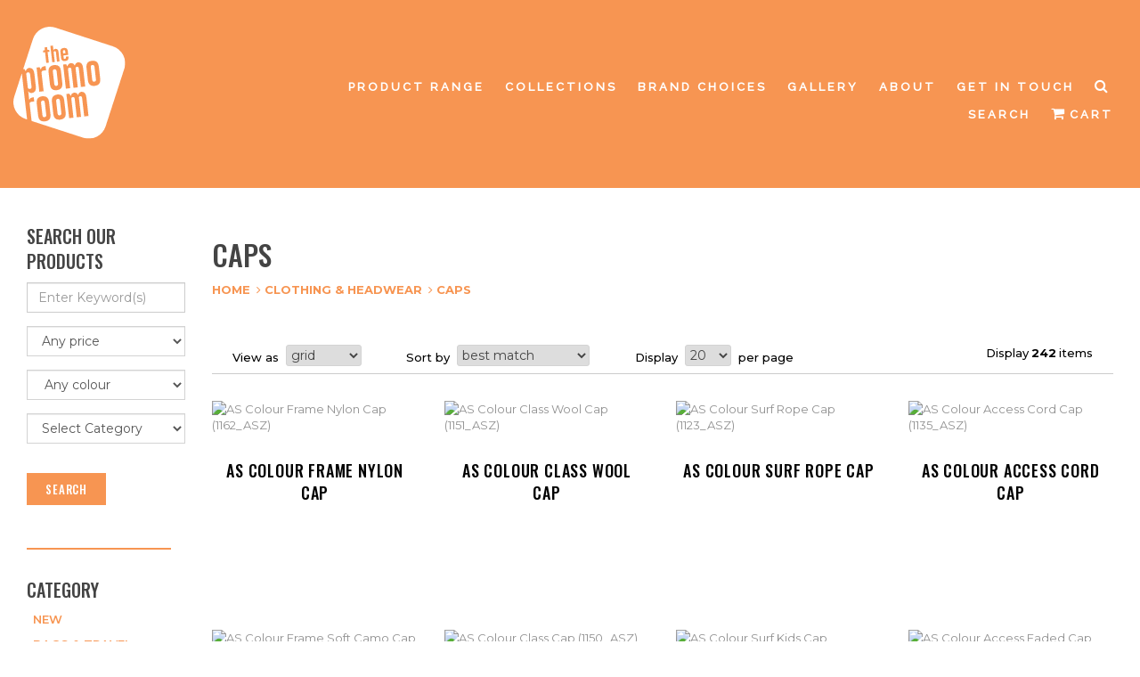

--- FILE ---
content_type: text/html; charset=UTF-8
request_url: https://products.thepromoroom.co.nz/products/clothing-headwear/caps
body_size: 71519
content:
<!DOCTYPE html>
<html lang="en-AU">
<head>

<base href="https://products.thepromoroom.co.nz/promo/www/clothing-headwear/">
<title> Caps - The Promo Room Bringing your brand to life for less! </title>
<meta charset="UTF-8" />
<meta http-equiv="X-UA-Compatible" content="IE=edge">
<meta name="viewport" content="width=device-width, initial-scale=1">
<link rel='dns-prefetch' href='//fonts.googleapis.com' />
<meta name="keywords" content=" The Promo Room Products Your Branding Partner" />    
<meta name="generator" content="Bluefish 2.2.13" >
<meta name="viewport" content="width=device-width, initial-scale=1.0, user-scalable=0, minimum-scale=1.0, maximum-scale=1.0">
<!--<link rel="stylesheet" href="../../conf/css/et-core-unified.css">-->
<link rel="stylesheet" href="../../conf/css/bootstrap.css">
<link rel="stylesheet" href="../../conf/css/dropdown_styles.css">
<link rel="stylesheet" type="text/css" href="../../conf/css/dbx.css" media="screen, projection" />
<link rel="shortcut icon" href="../../conf/images/favicon.png">
<!--<link rel="preconnect" href="https://fonts.gstatic.com">-->
<link href="https://fonts.googleapis.com/css2?family=Montserrat:wght@300;400;500;600;700;900&display=swap" rel="stylesheet">
<!--<link rel="preconnect" href="https://fonts.googleapis.com">-->
<!--<link rel="preconnect" href="https://fonts.gstatic.com" crossorigin>-->
<link href="https://fonts.googleapis.com/css2?family=Oswald:wght@500&family=Raleway:wght@500&display=swap" rel="stylesheet">
<link rel="stylesheet" href="https://cdnjs.cloudflare.com/ajax/libs/font-awesome/4.7.0/css/font-awesome.min.css">
<!--<script src="https://ajax.googleapis.com/ajax/libs/jquery/3.5.1/jquery.min.js"></script>-->
<script type="text/javascript" language="JavaScript" src="../../js/common.js"></script>
<script defer type="text/javascript" src="../../js/dbx.js"></script>
<script type="text/javascript" language="JavaScript">
window.onload = function()
{



	//initialise the docking boxes manager
	var manager = new dbxManager('main'); 	//session ID [/-_a-zA-Z0-9/]


	//create new docking boxes group
	var aafa9aee01be6faace76475bd4341f5ca = new dbxGroup(
		'aafa9aee01be6faace76475bd4341f5ca', 		// container ID [/-_a-zA-Z0-9/]
		'vertical', 		// orientation ['vertical'|'horizontal']
		'7', 			// drag threshold ['n' pixels]
		'no',			// restrict drag movement to container axis ['yes'|'no']
		'10', 			// animate re-ordering [frames per transition, or '0' for no effect]
		'yes', 			// include open/close toggle buttons ['yes'|'no']
		'closed', 		// default state ['open'|'closed']

		'open', 		// word for "open", as in "open this box"
		'close', 		// word for "close", as in "close this box"
		'click-down and drag to move this box', // sentence for "move this box" by mouse
		'click to %toggle% this box', // pattern-match sentence for "(open|close) this box" by mouse
		'use the arrow keys to move this box', // sentence for "move this box" by keyboard
		', or press the enter key to %toggle% it',  // pattern-match sentence-fragment for "(open|close) this box" by keyboard
		'%mytitle%  [%dbxtitle%]' // pattern-match syntax for title-attribute conflicts
		);


};
</script><script type="text/javascript" language="JavaScript">
window.onload = function()
{



	//initialise the docking boxes manager
	var manager = new dbxManager('main'); 	//session ID [/-_a-zA-Z0-9/]


	//create new docking boxes group
	var aafa9aee01be6faace76475bd4341f5ca = new dbxGroup(
		'aafa9aee01be6faace76475bd4341f5ca', 		// container ID [/-_a-zA-Z0-9/]
		'vertical', 		// orientation ['vertical'|'horizontal']
		'7', 			// drag threshold ['n' pixels]
		'no',			// restrict drag movement to container axis ['yes'|'no']
		'10', 			// animate re-ordering [frames per transition, or '0' for no effect]
		'yes', 			// include open/close toggle buttons ['yes'|'no']
		'closed', 		// default state ['open'|'closed']

		'open', 		// word for "open", as in "open this box"
		'close', 		// word for "close", as in "close this box"
		'click-down and drag to move this box', // sentence for "move this box" by mouse
		'click to %toggle% this box', // pattern-match sentence for "(open|close) this box" by mouse
		'use the arrow keys to move this box', // sentence for "move this box" by keyboard
		', or press the enter key to %toggle% it',  // pattern-match sentence-fragment for "(open|close) this box" by keyboard
		'%mytitle%  [%dbxtitle%]' // pattern-match syntax for title-attribute conflicts
		);


};
</script>
<script defer language="JavaScript" src="../../js/calender/calendar1.js"></script>
<script defer language="JavaScript" src="../../js/calender/calendar2.js"></script>
<script defer type="text/javascript" src="../../js/lightbox.js"></script>
<script src="https://ajax.googleapis.com/ajax/libs/jquery/1.11.3/jquery.min.js"></script>
<!--<link href="https://fonts.googleapis.com/css?family=Didact+Gothic" rel="stylesheet"> -->
<script src="../../conf/js/bootstrap.min.js"></script>
<script src="https://use.fontawesome.com/49331da1f4.js"></script>
<!--<script type="text/javascript" src="../../conf/js/externaljs.php?file=fontawesome.js"></script>-->
<script type="text/javascript">
$(document).ready(function()
{
	//slides the element with class "menu_body" when paragraph with class "menu_head" is clicked 
	$("#firstpane p.menu_head").click(function()
    {
		$(this).next("div.menu_body").slideToggle(300).siblings("div.menu_body").slideUp("slow");
       	$(this).siblings().css({backgroundPosition:"0px 0px"});
       	/*$(this).siblings().find('a').css( "color", "#fff" );*/
       	$(this).addClass("open_class").siblings().removeClass("open_class");
       	$(this).siblings().find('a').addClass("open_class_a").siblings().removeClass("open_class_a");      	

	});
	$("#firstpane p.menu_head").mouseover(function() {
	/*$(this).find('a').css( "color", "#ffffff" );*/
	/*$(this).css({background:"#333333"});*/
    })
  .mouseout(function() {
  		/*$(this).find('a').css( "color", "#ffffff" );*/
	/*$(this).css({background:"#333333"});*/
    }); 
	//slides the element with class "menu_body" when mouse is over the paragraph
	$("#secondpane p.menu_head").mouseover(function()
    {
	     $(this).next("div.menu_body").slideDown(500).siblings("div.menu_body").slideUp("slow");
         $(this).siblings();
	});
});
</script>
<link rel='stylesheet' id='wp-block-library-css' href='../../wp-includes/css/dist/block-library/style.min.css?ver=5.3.2' type='text/css' media='all' />
<!--<link rel='stylesheet' id='' href='../../conf/js/externaljs.php?file=googlefontroboto.css' type='text/css' media='all' />-->
<link rel='stylesheet' id='' href='https://fonts.googleapis.com/css?family=Roboto+Condensed%3A300%2C300italic%2Cregular%2Citalic%2C700%2C700italic%7CAbel%3Aregular&#038;ver=5.3.2#038;subset=cyrillic,greek,vietnamese,latin,greek-ext,latin-ext,cyrillic-ext' type='text/css' media='all' />
<link rel='stylesheet' id='et-builder-modules-style-css'  href='../../wp-content/plugins/divi-builder/includes/builder/styles/frontend-builder-plugin-style.min.css?ver=4.0.6' type='text/css' media='all' />
<link rel='stylesheet' id='dashicons-css' href='../../wp-includes/css/dashicons.min.css?ver=5.3.2' type='text/css' media='all' />
<!--<link rel='stylesheet' id='virtue_theme-css' href='../../wp-content/themes/virtue/assets/css/virtue.css?ver=3.3.9' type='text/css' media='all' />-->
<link rel='stylesheet' id='virtue_skin-css' href='../../wp-content/themes/virtue/assets/css/skins/default.css?ver=3.3.9' type='text/css' media='all' />
<!--<link rel='stylesheet' id='' href='../../conf/js/externaljs.php?file=googlefontlato.css' type='text/css' media='all' />-->
<link rel='stylesheet' id='redux-google-fonts-virtue-css' href='https://fonts.googleapis.com/css?family=Lato&#038;ver=1580829285' type='text/css' media='all' />
<!--[if lt IE 9]>
<script type='text/javascript' src='../../wp-content/themes/virtue/assets/js/vendor/respond.min.js?ver=5.3.2'></script>
<![endif]-->
<!--<script type='text/javascript' src='../../wp-includes/js/jquery/jquery.js?ver=1.12.4-wp'></script>-->
<!--<script type='text/javascript' src='../../wp-includes/js/jquery/jquery-migrate.min.js?ver=1.4.1'></script>-->
<link rel="stylesheet" href="../../conf/css/style.css" type="text/css">
<link href="../../conf/css/menu_styles.css" rel="stylesheet" type="text/css">
<style type="text/css">#logo {padding-top:25px;}#logo {padding-bottom:10px;}#logo {margin-left:0px;}#logo {margin-right:0px;}#nav-main {margin-top:40px;}#nav-main {margin-bottom:10px;}.headerfont, .tp-caption {} .topbarmenu ul li {}input[type=number]::-webkit-inner-spin-button, input[type=number]::-webkit-outer-spin-button { -webkit-appearance: none; margin: 0; } input[type=number] {-moz-appearance: textfield;}.quantity input::-webkit-outer-spin-button,.quantity input::-webkit-inner-spin-button {display: none;}.product_item .product_details h5 {text-transform: none;}.product_item .product_details h5 {min-height:40px;}.entry-content p { margin-bottom:16px;}</style><style type="text/css">.recentcomments a{display:inline !important;padding:0 !important;margin:0 !important;}</style>			
<style type="text/css" class="options-output">header #logo a.brand,.logofont{line-height:40px;font-weight:normal;font-style:400;font-size:32px;}.kad_tagline{line-height:20px;font-weight:normal;font-style:400;color:#444444;font-size:14px;}.product_item .product_details h5{line-height:20px;font-weight:normal;font-style:700;font-size:16px;}h1{line-height:40px;font-weight:normal;font-style:400;font-size:38px;}h2{line-height:40px;font-weight:normal;font-style:normal;font-size:32px;}h3{line-height:40px;font-weight:normal;font-style:400;font-size:28px;}h4{line-height:40px;font-weight:normal;font-style:400;font-size:24px;}h5{line-height:24px;font-weight:normal;font-style:700;font-size:18px;}#nav-main ul.sf-menu a{line-height:18px;font-weight:normal;font-style:400;font-size:12px;}#nav-second ul.sf-menu a{line-height:22px;font-weight:normal;font-style:400;font-size:18px;}.kad-nav-inner .kad-mnav, .kad-mobile-nav .kad-nav-inner li a,.nav-trigger-case{line-height:20px;font-weight:normal;font-style:400;font-size:16px;}</style>


<style>
    #cssmenu > ul li a {
    color: #f79552;
    display: block;
    margin: 0;
    padding: 7px 7px;
    position: relative;
    font-weight: 600;
    text-transform: uppercase;
    font-size: 13px;
    background: transparent;
}
span.bread-crumb-span i.fa.fa-angle-right {
    color: #f79552;
}

.wrap.contentclass {
    padding: 0 182px;
}
.productlist_div.zoom-effect img:hover {
    transform: scale(1.2) !important;
}
.productlist_div.zoom-effect img {
    transform: scale(1.1);
    transition: transform .5s ease;
}
.zoom-div{
    overflow: hidden;
    max-height: 271px;
}

.btn:active, .btn.active{
    box-shadow: none !important;
}

.btn:hover, .btn.hover, button:hover{
    border: none !important;
}
button#displayStockCountBtn:hover{
    border: none !important;
    background: #ffa366 !important;
}
select {
    border: 1px solid #D3D3D3 !important;
}
input.btn.btn-primary.btn-md {
    border-radius: 0;
    border: none !important;
}
button,.view_more span{
    border: none !important;
    background: #f79552 !important;
}
button:hover,.view_more span:hover{
    border: none !important;
    background: #ffa366 !important;
}
#clientform input[type="text"], #clientform input[type="password"], #clientform textarea, #clientform select{
    border: none !important;
}


@media only screen and (min-width: 700px) {
div#mobile_menu_bar {
    display: none !important;
}
#product_list .col-lg-3 {
    min-height: 245px;
}
}

@media only screen and (max-width: 680px) {
.wrap.contentclass {
    padding: 0 0px !important;
}
div#login_box {
    width: 97% !important;
}
.productlist_div h4, .productlist_div h2 {
    height: 110px !important;
    padding-top: 10px !important;
}
.footer_txt {
    text-align: center !important;
}
.w3-display-right {
    margin-left: 299px !important;
    margin-top: -47px !important;
    width: 34px !important;
}
.w3-display-left {
    margin-left: -3px !important;
    margin-top: -47px !important;
    width: 34px !important;
}
.mySlides input {
    width: 50px !important;
    height: 50px !important;
    margin-left: 1px !important;
  }
  .mySlides {
    margin-left: 31px !important;
}
input#logo_image {
    width: 60% !important;
}
table.table {
    overflow: scroll;
    display: block;
}
footer a img {
    width: 100% !important;
}
img.fb-icon {
    width: 10% !important;
}
img.insta-icon {
    width: 19% !important;
}
.pro-img-list {
    width: 99% !important;
}
ul.desktop-only{
    display: none !important;
}
.mobile-only{
    display: block !important;
}
.et_pb_module.et_pb_image.et_pb_image_0_tb_header.main-logo img {
    width: 35% !important;
}
div#product_list p {
    width: 100% !important;
}
.wrap.contentclass h2 {
    width: 100% !important;
}
h2.pro-range{
        margin-top: 240px !important;
}
div#collection-div {
    background: #f79552 !important;
    width: 99.5%;
    padding: 0 45px !important;
    margin-top: -7px !important;
    margin-bottom: 7px !important;
    color: #fff !important;
}
div#collection-div a {
    margin: 7px 0px !important;
}
ul#menu-master-menu li a {
    width: 100% !important;
}
  .et-db #et-boc .et-l .et_pb_module a:not(.wc-forward){
        line-height: 7em;
}
.admin_box {
    background: #f79552 !important;
}
input#search {
    width: 90% !important;
}
.modal-dialog {
    margin-left: 0px !important;
}
}
.et-db #et-boc .et-l .et_pb_fullwidth_menu .et_pb_menu__menu>nav>ul>li{
    width: 100% !important;
    background: #f79552 !important;
  }
  
  @media only screen and (max-width:1100px) and (min-width: 700px)  {
      .et_pb_module.et_pb_image_0_tb_header.main-logo img {
        width: 22% !important;
    }
    .footer_txt.div.mobile img {
    width: 100% !important;
}
img.fb-icon {
    width: 12% !important;
}
img.insta-icon{
    width: 18% !important;
}

.wrap.contentclass {
    padding: 0 !important;
}
div#product_list p {
    width: 100% !important;
}
  }
  
   @media only screen and (max-width:1290px) and (min-width: 1110px)  {
       .wrap.contentclass {
    padding: 0 !important;
}
div#product_list p {
    width: 100% !important;
}
   }

.et-db #et-boc .et-l .et_pb_row_0_tb_header {
    padding-bottom: 60px !important;
}

/*li.has-sub ul {*/
/*    max-height: 450px !important;*/
/*    overflow-y: scroll !important;*/
/*    z-index: 999999 !important;*/
/*}*/
footer{
display: inline-block;
    width: 100%;
	}
	li.has-sub:last-child {
    border: none !important;
}
</style>
<meta name="google-site-verification" content="KzK8osj3quayPyElFdlF5Y_ZW0DNxsH__rYmuZeB7Vk" />
<meta name="facebook-domain-verification" content="xvvcm4si6fcu6mal6pgpygvo4ets52" />
<!--qap product quote loading css start-->
<style>
.lds-facebook {
  display: inline-block;
  position: relative;
  width: 80px;
  height: 80px;
  left: 45%;
}
.lds-facebook div {
  display: inline-block;
  position: absolute;
  left: 8px;
  width: 16px;
  background: #17b6eb;
  animation: lds-facebook 1.2s cubic-bezier(0, 0.5, 0.5, 1) infinite;
}
.lds-facebook div:nth-child(1) {
  left: 8px;
  animation-delay: -0.24s;
}
.lds-facebook div:nth-child(2) {
  left: 32px;
  animation-delay: -0.12s;
}
.lds-facebook div:nth-child(3) {
  left: 56px;
  animation-delay: 0;
}
@keyframes lds-facebook {
  0% {
    top: 8px;
    height: 64px;
  }
  50%, 100% {
    top: 24px;
    height: 32px;
  }
}

#qap_search_by_scd_name {
    width: 45% !important;
    border-radius: 5px !important;
    border: 2px solid #06c2ed !important;
}

.qap_thum_img {
    width: 100% !important;
    border: 1px solid grey !important;
    border-radius: 5px !important;
}

.qap_add_to_cart_btn {
    background-color: #1597b5 !important;
    border-color: #1597b5 !important;
}

/* width */
::-webkit-scrollbar {
  width: 6px !important;
}

/* Track */
::-webkit-scrollbar-track {
  background: #f1f1f1 !important;
}

/* Handle */
::-webkit-scrollbar-thumb {
  background: #888 !important;
}

/* Handle on hover */
::-webkit-scrollbar-thumb:hover {
  background: #555 !important;
}

.scroll-product-section {
    overflow-y: auto !important; 
    height: 75vh !important; 
    overflow-x: hidden !important;
}
.qap-add-enquiry-btn{
    float: right !important;
    /*margin-right: 7%;*/
}
.qap-cart-thum-img{
    text-align: center !important;
}
.q-product-decorations{
    margin-bottom: 7px !important;
}
.qty-price-table-qap{
    margin-bottom: 7px !important;
}
.qty-price-table-qap th{
    text-align: center !important;
}
.qty-price-table-qap td{
    text-align: center !important;
}
.common-QAP-btn {
    border: 1px solid !important;
    padding: 2px !important;
    border-radius: 5px !important;
}
</style>
<!--qap product quote loading css end-->
</head>

<body>
<style>
    .dropdown-content {
        margin: 34px 0 0 -180px !important;
        padding: 9px 0px !important;
        display: none;
        position: absolute;
        background-color: #262626 !important;
        min-width: 237px;
        box-shadow: 0px 8px 16px 0px rgba(0,0,0,0.2);
        z-index: 1;
    }
    
    .dropdown-content a {
        text-transform: uppercase !important;
        line-height: 16px !important;
        font-weight: 500 !important;
        -webkit-text-stroke: thin;
        color: #9d9d9d !important;
        display: block;
        text-align: left !important;
        margin: 0 !important;
        padding: 9px 20px 9px 20px !important;
        font-family: 'Raleway', sans-serif;
        font-size: 11px !important;
        letter-spacing: 1px !important;
        transition: color .3s ease-in-out !important;
    }
    .dropdown-content a:hover {background-color: #ddd; color: #fff !important;}
    
    .dropdown:hover .dropdown-content {display: inherit !important;}
    
    .dropdown:hover span {background-color: #262626;}
    
    .et-db #et-boc .et-l .et_pb_row_0_tb_header {
    position: inherit !important;
    }
    
    .et_pb_module.et_pb_image_0_tb_header.main-logo {
        padding-top: 20px !important;
        padding-bottom: 20px !important;
    }
    body,div#myModal{
        padding-right: 0 !important;
    }
    .modal-header .close {
    margin-top: -12px;
    color: #f79552 !important;
    font-size: 53px;
    opacity: 1 !important;
    background: transparent !important;
    font-weight: 100 !important;
    -webkit-text-stroke: 3px;
    -webkit-text-stroke-color: #fff;
    margin-right: 5px;
}
input#search:focus-visible {
    outline: none;
}
.modal-header{
    padding: 0 4px;
}
input#search::placeholder {
    font-size: 15px;
}
</style>
		<div id="et-boc" class="et-boc">
			<div id="et_builder_outer_content" class="et_builder_outer_content">
			    
			    
        <!-- Modal -->
  <div class="modal fade" id="myModal" role="dialog" style="height: 43px; overflow: hidden;">
    <div class="modal-dialog" style="width: 100%;margin-top: 0;">
    
      <!-- Modal content-->
      <div class="modal-content" style="box-shadow: none; border-radius: 0;border: none;">
        <div class="modal-header">
          <button type="button" class="close" data-dismiss="modal">&times;</button>
         <form role="search" method="get" class="et_pb_searchform" action="../product/productlist.php">
					<div>
						<!--<label class="screen-reader-text" for="s">Search for:</label>-->
						<input id="search" type="text" name="search" placeholder="Search" class="et_pb_s" style="width: 98%;padding: 20px 10px;border: none;">

						<!--<input type="submit" value="Search" class="et_pb_searchsubmit" id="go" name="go" style="">-->
					</div>
				</form>
        </div>
    
        <!--<div class="modal-footer">-->
        <!--  <button type="button" class="btn btn-default" data-dismiss="modal">Close</button>-->
        <!--</div>-->
      </div>
      
    </div>
  </div>
		<header class="et-l et-l--header">
 <div class="col-sm-12 welcome-div" style="z-index: 9;padding-bottom:0px">
             
             	<ul id="select_client_div">
                     
               
                </ul>
 				
 </div>		
			<div class="et_builder_inner_content et_pb_gutters3"><div class="et_pb_section et_pb_section_0_tb_header et_pb_fullwidth_section et_section_regular et_section_transparent">
				
				
			
			</div> <!-- .et_pb_section --><div>
				
				
				
				
					<div id="main-header" class="et_pb_row et_pb_row_0_tb_header et-fixed-header" >
				<div class="et_pb_column logo-div et_pb_column_0_tb_header  et_pb_css_mix_blend_mode_passthrough">
				
				
				<!--<div class="et_pb_module et_pb_image et_pb_image_0_tb_header main-logo">-->
				<div class="et_pb_module et_pb_image_0_tb_header main-logo">
				
				
				<a href="https://www.thepromoroom.co.nz/"><span class="et_pb_image_wrap"><img src="../../conf/images/tpr-logo-header.svg" alt="logo" title="" class="img-responsive" style=" width: 49%; "/></span></a>
			</div>
			</div> <!-- .et_pb_column -->
            
            <div class="et_pb_column et_pb_column_1_3 et_pb_column_1_tb_header et-tb-middle et_pb_css_mix_blend_mode_passthrough header-middle-div">
            
                <!--<div class="header-middle-text" >-->
                <!--    <span>Select <i class="fa fa-caret-right" aria-hidden="true"></i> </span>-->
                <!--    <span>Upload <i class="fa fa-caret-right" aria-hidden="true"></i> </span>-->
                <!--    <span>Order <i class="fa fa-caret-right" aria-hidden="true"></i></span>            -->
                <!--</div>-->
				<!--
				
				<div class="et_pb_module et_pb_search et_pb_search_0_tb_header et_pb_bg_layout_light  et_pb_text_align_left">
                
				
				
				<form role="search" method="get" class="et_pb_searchform" action="../../www/product/productlist.php">
					<div>
						<label class="screen-reader-text" for="s">Search for:</label>
						<input id="search" type="text" name="search" placeholder="" class="et_pb_s" />

						<input type="submit" value="Search" class="et_pb_searchsubmit" id="go" name="go">
					</div>
				</form>
			</div><div class="et_pb_button_module_wrapper et_pb_button_0_tb_header_wrapper et_pb_button_alignment_left et_pb_button_alignment_phone_center et_pb_module">
				<a class="et_pb_button et_pb_button_0_tb_header et_pb_bg_layout_light" href="../../www/search/productsearch2.php">Advanced Search</a>
			</div>-->
			</div> <!-- .et_pb_column --><div class="et_pb_column et_pb_column_1_3 et_pb_column_2_tb_header  et_pb_css_mix_blend_mode_passthrough et-last-child">
				
				
				<div class="et_pb_module et_pb_text et_pb_text_0_tb_header header-email-phone et_pb_bg_layout_light  et_pb_text_align_left">

				
				<!--<div class="et_pb_text_inner"><h2 style="text-align: right;">
                <span class="email_span"><strong><a href="mailto:enquiries@promodept.com.au" style="color: #333;">enquiries@promodept.com.au</a></strong></span></h2>
<h2 style="text-align: right;"><span style="color: #0b6089;"><strong></strong></span></h2>
<h1 style="text-align: right;"><span><a href="tel:0434391766" style="color: #0b6089;font-weight:600;">0434 391 766</a></span></h1></div>-->
			</div> <!-- .et_pb_text -->
            <!--<div class="social_links_div">
            <ul class="et_pb_module et_pb_social_media_follow et_pb_social_media_follow_0_tb_header header-social-icon clearfix et_pb_bg_layout_light  et_pb_text_align_right et_pb_text_align_center-phone">
			<li class='et_pb_social_media_follow_network_0_tb_header et_pb_social_icon et_pb_social_network_link  et-social-facebook et_pb_social_media_follow_network_0_tb_header'>
            <a href='https://www.facebook.com/Promo-Dept-103563351551406' class='icon et_pb_with_border' title='Follow on Facebook' target="_blank">
            <span class='et_pb_social_media_follow_network_name' aria-hidden='true'>Follow</span></a>
            </li>
            <li class='et_pb_social_media_follow_network_0_tb_header et_pb_social_icon et_pb_social_network_link  et-social-twitter et_pb_social_media_follow_network_0_tb_header'>
            <a href='https://twitter.com/promo_dept' class='icon et_pb_with_border' title='Follow on twitter' target="_blank">
            <span class='et_pb_social_media_follow_network_name' aria-hidden='true'>Follow</span></a>
            </li>
            <li class="et_pb_social_media_follow_network_1_tb_header et_pb_social_icon et_pb_social_network_link  et-social-instagram et_pb_social_media_follow_network_1_tb_header"><a href="https://www.instagram.com/promo_dept/" class="icon et_pb_with_border" title="Follow on Instagram" target="_blank"><span class="et_pb_social_media_follow_network_name" aria-hidden="true">Follow</span></a>
            </li>
			</ul> 
            </div>-->
            
<!--			<div class="et_pb_module et_pb_image et_pb_image_1_tb_header header-login">				
				<a href="../login/loginform.php"><span class="et_pb_image_wrap "><img src="/site/wp-content/uploads/2020/03/emerch_login-1.png" alt="" title=""></span></a>
			</div>-->
			<div class="et_pb_module et_pb_image et_pb_image_2_tb_header header-right">
				<span class=""><a href="/products" style="letter-spacing: 3px;font-family: 'Raleway', sans-serif;font-size: 13px;">PRODUCT RANGE</a></span>
				
				<span class="dropdown">
				    <a style="letter-spacing: 3px;font-family: 'Raleway', sans-serif;font-size: 13px;">COLLECTIONS</a>
				  <div class="dropdown-content">
			        <!--<a href="https://www.thepromoroom.co.nz/corporate-collection/">Corporate Collection</a>-->
			        <!--<a href="https://www.thepromoroom.co.nz/christmas-collection/" class="">2022 Christmas Collection</a>-->
           <!--         <a href="https://www.thepromoroom.co.nz/eco-collection/">Eco-friendly Products</a>    -->
           <!--         <a href="https://www.thepromoroom.co.nz/education-collection/">Education Items</a>    -->
           <!--         <a href="https://www.thepromoroom.co.nz/expo-collection/">Expo and Display</a>-->
        
				      
    <!--<a href="https://www.thepromoroom.co.nz/corporate-collection/" class="">Corporate</a>-->
    <!--<a href="https://www.thepromoroom.co.nz/christmas-2024/" class="">2024 Christmas Collection</a>-->
    <a href="https://www.thepromoroom.co.nz/branded-workwear/" class="">Branded Workwear</a>
    <a href="https://www.thepromoroom.co.nz/hi-vis-workwear/" class="">Hi-Vis Workwear</a>
    <a href="https://www.thepromoroom.co.nz/education-collection/" class="">Education</a>
    <a href="https://www.thepromoroom.co.nz/expo-collection/" class="">Expo and Display</a>
    <a href="https://www.thepromoroom.co.nz/eco-collection/" class="">Eco Friendly</a>
    <a href="https://www.thepromoroom.co.nz/events/" class="">Events</a>
    <a href="https://www.thepromoroom.co.nz/franchise-chains/" class="">Franchise Chains</a>
    <a href="https://www.thepromoroom.co.nz/custom-badge-embroidery-metal-pins/" class="">Custom Badges and Pins</a>
    <a href="https://www.thepromoroom.co.nz/scouting/" class="">Scouting</a>

                    <!--<a href="https://www.thepromoroom.co.nz/branded-mask-collection/">Branded Mask Collection</a>-->
                    <!--<a href="https://www.thepromoroom.co.nz/expo-collection/">Expo Collection</a>-->
                    <!--<a href="https://www.thepromoroom.co.nz/christmas-collection/">Christmas Promotional Collection</a>-->
                    <!--<a href="https://www.thepromoroom.co.nz/education-collection/">Education Collection</a>-->
                    <!--<a href="https://www.thepromoroom.co.nz/corporate-collection/">Corporate Promotional Products</a>-->
                    <!--<a href="https://www.thepromoroom.co.nz/eco-collection/">Eco Branded Promotional Products</a>-->
                  </div>
				</span>
				<span class=""><a href="https://www.thepromoroom.co.nz/brand-choices/" style="letter-spacing: 3px;font-family: 'Raleway', sans-serif;font-size: 13px;">BRAND CHOICES</a></span>
				<span class=""><a href="https://www.thepromoroom.co.nz/gallery/" style="letter-spacing: 3px;font-family: 'Raleway', sans-serif;font-size: 13px;">GALLERY</a></span>
				<span class=""><a href="https://www.thepromoroom.co.nz/about/" style="letter-spacing: 3px;font-family: 'Raleway', sans-serif;font-size: 13px;">ABOUT</a></span>
				<span class=""><a href="https://www.thepromoroom.co.nz/get-in-touch/" style="letter-spacing: 3px;font-family: 'Raleway', sans-serif;font-size: 13px;">GET IN TOUCH</a></span>
				<!--<span class=""><a href="../../www/login/loginform.php" style="letter-spacing: 3px;font-family: 'Raleway', sans-serif;font-size: 13px;">LOGIN / REGISTER</a></span>-->
				<span class=""><a style="letter-spacing: 3px;font-family: 'Raleway', sans-serif;font-size: 13px;" data-toggle="modal" data-target="#myModal" data-backdrop="false"><i class="fa fa-search" style="font-size: 16px; margin-right: 3px; "></i> SEARCH</a></span>
				<div class="et_pb_image_wrap cartbutton-div">
				    <a href="../../www/viewcart/viewcart.php">
				        <span class="cart-button" style="letter-spacing: 3px;font-family: 'Raleway', sans-serif;font-size: 13px;">
				    <i class="fa fa-shopping-cart" style="font-size: 16px; margin-right: 3px; "></i>CART
				    <span id="no_of_items" style="display: none;" ><span>
				    </span>
				    
				        
				    </a>
				</div>
			</div>
			</div> <!-- .et_pb_column -->
				
				<!--<p style=" color: #fff !important; padding-left: 291px; margin-left: 531px !important; font-weight: 600; font-size: 27px; "> PRODUCT RANGE</p>-->
			</div> 
			
			
  
   <!--         <div class="et_pb_row et_pb_row_2_tb_header">-->
				 <!-- .et_pb_column -->
			<!--	 <div class="et_pb_column et_pb_column_2_4 et_pb_column_6_tb_header  et_pb_css_mix_blend_mode_passthrough et-last-child" style="float: right;padding-right: 65px;">-->
			<!--	<div class="et_pb_button_module_wrapper et_pb_button_11_tb_header_wrapper et_pb_button_alignment_center et_pb_module">-->
			<!--	<a class="et_pb_button et_pb_button_11_tb_header et_pb_bg_layout_light" href="/">Home</a>-->
			<!--</div>		-->
			<!--	<div class="et_pb_button_module_wrapper et_pb_button_11_tb_header_wrapper et_pb_button_alignment_center et_pb_module">-->
			<!--	<a class="et_pb_button et_pb_button_11_tb_header et_pb_bg_layout_light" href="/products">Products</a>-->
			<!--</div><div class="et_pb_button_module_wrapper et_pb_button_11_tb_header_wrapper et_pb_button_alignment_center et_pb_module">-->
			<!--	<a class="et_pb_button et_pb_button_11_tb_header et_pb_bg_layout_light" href="#">Craft Brewing</a>-->
			<!--</div><div class="et_pb_button_module_wrapper et_pb_button_11_tb_header_wrapper et_pb_button_alignment_center et_pb_module">-->
			<!--	<a class="et_pb_button et_pb_button_11_tb_header et_pb_bg_layout_light" href="#">Schools</a>-->
			<!--</div><div class="et_pb_button_module_wrapper et_pb_button_11_tb_header_wrapper et_pb_button_alignment_center et_pb_module">-->
			<!--	<a class="et_pb_button et_pb_button_11_tb_header et_pb_bg_layout_light" href="#">Events</a>-->
			<!--</div><div class="et_pb_button_module_wrapper et_pb_button_11_tb_header_wrapper et_pb_button_alignment_center et_pb_module">-->
			<!--	<a class="et_pb_button et_pb_button_11_tb_header et_pb_bg_layout_light" href="#">Clubs</a>-->
			<!--</div>-->
   <!--         <div class="et_pb_button_module_wrapper et_pb_button_11_tb_header_wrapper et_pb_button_alignment_center et_pb_module">-->
			<!--	<a class="et_pb_button et_pb_button_11_tb_header et_pb_bg_layout_light" href="#">Fundraising</a>-->
			<!--</div>-->
   <!--         				<div class="et_pb_module et_pb_search et_pb_search_0_tb_header et_pb_bg_layout_light  et_pb_text_align_left">-->
				
				
			<!--	<form role="search" method="get" class="et_pb_searchform" action="../product/productlist.php">-->
			<!--		<div>-->
			<!--			<label class="screen-reader-text" for="s">Search for:</label>-->
			<!--			<input id="search" type="text" name="search" placeholder="" class="et_pb_s" style="padding-right: 88px;">-->

			<!--			<input type="submit" value="Search" class="et_pb_searchsubmit" id="go" name="go" style="">-->
			<!--		</div>-->
			<!--	</form>-->
			<!--</div>-->
			<!--</div> -->
			<!-- .et_pb_column -->
				
				
			<!--</div> -->
			<!-- .et_pb_row -->
				
				
			</div> <!-- .et_pb_section --><div class="et_pb_section et_pb_section_2_tb_header et_pb_fullwidth_section et_section_regular et_section_transparent">
				
				
				
				
					<div class="et_pb_module et_pb_fullwidth_menu et_pb_fullwidth_menu_0_tb_header et_pb_bg_layout_light  et_pb_text_align_left et_dropdown_animation_fade et_pb_fullwidth_menu--without-logo et_pb_fullwidth_menu--style-centered">
						<div class="et_pb_menu__wrap" style=" background: #fff; ">
						    <div class="et_mobile_nav_menu" style="padding: 7px 0;color: #fff;background: #314e52;width: 100%;text-align: center !important;margin: auto;display: block;" id="mobile_menu_bar">Menu <i class="fa fa-bars"></i>
				<!--<a class="mobile_nav closed">-->
				<!--	<span class="mobile_menu_bar" ></span>-->
				<!--</a>-->
			</div>
							<div class="et_pb_menu__menu" id="mobilemenu">
								<nav class="et-menu-nav fullwidth-menu-nav">
                                <ul id="menu-master-menu" class="et-menu fullwidth-menu nav">
                                
<li class="menu-enquiry-cart menu-item-2819"><a href="/products" style="letter-spacing: 3px;font-family: 'Raleway', sans-serif;font-size: 13px;" class="et_pb_button et_pb_button_11_tb_header et_pb_bg_layout_light">PRODUCT RANGE</a></li>

<li class="menu-enquiry-cart menu-item-2819" id="collection-drop">
    <a style="letter-spacing: 3px;font-family: 'Raleway', sans-serif;font-size: 13px;" class="et_pb_button et_pb_button_11_tb_header et_pb_bg_layout_light">COLLECTIONS <i class="fa fa-angle-down"></i></a></li>
         <div class="" id="collection-div" style="display:none;">
             
    <!--<a href="https://www.thepromoroom.co.nz/corporate-collection/" class="">Corporate</a>-->
    <!--<a href="https://www.thepromoroom.co.nz/christmas-2024/" class="">2024 Christmas Collection</a>-->
    <a href="https://www.thepromoroom.co.nz/branded-workwear/" class="">Branded Workwear</a>
    <a href="https://www.thepromoroom.co.nz/hi-vis-workwear/" class="">Hi-Vis Workwear</a>
    <a href="https://www.thepromoroom.co.nz/education-collection/" class="">Education</a>
    <a href="https://www.thepromoroom.co.nz/expo-collection/" class="">Expo and Display</a>
    <a href="https://www.thepromoroom.co.nz/eco-collection/" class="">Eco Friendly</a>
    <a href="https://www.thepromoroom.co.nz/events/" class="">Events</a>
    <a href="https://www.thepromoroom.co.nz/franchise-chains/" class="">Franchise Chains</a>
    <a href="https://www.thepromoroom.co.nz/custom-badge-embroidery-metal-pins/" class="">Custom Badges and Pins</a>
    <a href="https://www.thepromoroom.co.nz/scouting/" class="">Scouting</a>
                    
                    
            <!--<a href="https://www.thepromoroom.co.nz/branded-mask-collection/">Branded Mask Collection</a>-->
            <!--<a href="https://www.thepromoroom.co.nz/expo-collection/">Expo Collection</a>-->
            <!--<a href="https://www.thepromoroom.co.nz/christmas-collection/">Christmas Promotional Collection</a>-->
            <!--<a href="https://www.thepromoroom.co.nz/education-collection/">Education Collection</a>-->
            <!--<a href="https://www.thepromoroom.co.nz/corporate-collection/">Corporate Promotional Products</a>-->
            <!--<a href="https://www.thepromoroom.co.nz/eco-collection/">Eco Branded Promotional Products</a>-->
          </div>
<li class="menu-enquiry-cart menu-item-2819"><a href="https://www.thepromoroom.co.nz/brand-choices/" style="letter-spacing: 3px;font-family: 'Raleway', sans-serif;font-size: 13px;" class="et_pb_button et_pb_button_11_tb_header et_pb_bg_layout_light">BRAND CHOICES</a></li>
<li class="menu-enquiry-cart menu-item-2819"><a href="https://www.thepromoroom.co.nz/gallery/" style="letter-spacing: 3px;font-family: 'Raleway', sans-serif;font-size: 13px;" class="et_pb_button et_pb_button_11_tb_header et_pb_bg_layout_light">GALLERY</a></li>
<li class="menu-enquiry-cart menu-item-2819"><a href="https://www.thepromoroom.co.nz/about/" style="letter-spacing: 3px;font-family: 'Raleway', sans-serif;font-size: 13px;" class="et_pb_button et_pb_button_11_tb_header et_pb_bg_layout_light">ABOUT</a></li>
<li class="menu-enquiry-cart menu-item-2819"><a href="https://www.thepromoroom.co.nz/get-in-touch/" style="letter-spacing: 3px;font-family: 'Raleway', sans-serif;font-size: 13px;" class="et_pb_button et_pb_button_11_tb_header et_pb_bg_layout_light">GET IN TOUCH</a></li>
<li class="menu-enquiry-cart menu-item-2819"><a href="../../www/login/loginform.php" style="letter-spacing: 3px;font-family: 'Raleway', sans-serif;font-size: 13px;" class="et_pb_button et_pb_button_11_tb_header et_pb_bg_layout_light">LOGIN / REGISTER</a></li>
<li class="menu-enquiry-cart menu-item-2819"><a style="letter-spacing: 3px;font-family: 'Raleway', sans-serif;font-size: 13px;" class="et_pb_button et_pb_button_11_tb_header et_pb_bg_layout_light" data-toggle="modal" data-target="#myModal" data-backdrop="false"><i class="fa fa-search" style="font-size: 16px; margin-right: 3px; "></i> SEARCH</a></li>
<li class="menu-enquiry-cart menu-item-2819"><a href="../../www/viewcart/viewcart.php" class="et_pb_button et_pb_button_11_tb_header et_pb_bg_layout_light">Enquiry cart</a></li>


<!--<li class="menu-enquiry-cart menu-item-2819"><a href="../../www/viewcart/viewcart.php" class="et_pb_button et_pb_button_11_tb_header et_pb_bg_layout_light"><span class="cart-button">Enquiry cart</li><span id="no_of_items" style="display: none;" ><span></a></li>-->
<!--<li class="menu-facts menu-item-2829"><a class="et_pb_button et_pb_button_11_tb_header et_pb_bg_layout_light" href="../../www/product/topcategories.php">Products</a></li>-->
<!--<li class="menu-about-us menu-item-2825"><a class="et_pb_button et_pb_button_11_tb_header et_pb_bg_layout_light" href="#">Craft Brewing</a></li>-->
<!--<li class="menu-contact-us menu-item-2824"><a class="et_pb_button et_pb_button_11_tb_header et_pb_bg_layout_light" href="#">Schools</a></li>-->
<!--<li class="menu-privacy-policy menu-item-2830"><a class="et_pb_button et_pb_button_11_tb_header et_pb_bg_layout_light" href="#">Events</a></li>-->
<!--<li class="menu-privacy-policy menu-item-2830"><a class="et_pb_button et_pb_button_11_tb_header et_pb_bg_layout_light" href="#">Clubs</a></li>-->
<!--<li class="menu-privacy-policy menu-item-2830"><a class="et_pb_button et_pb_button_11_tb_header et_pb_bg_layout_light" href="#">Fundraising</a></li>-->

<!--<li class="menu-tc menu-item-2831"><a href="https://www.thepromoroom.co.nz/get-in-touch//" class="et_pb_button et_pb_button_11_tb_header et_pb_bg_layout_light">Contact&nbsp;us</a></li>-->
   <!--         				<div class="et_pb_module et_pb_search et_pb_search_0_tb_header et_pb_bg_layout_light  et_pb_text_align_left">-->
				
				
			<!--	<form role="search" method="get" class="et_pb_searchform" action="../product/productlist.php">-->
			<!--		<div>-->
			<!--			<label class="screen-reader-text" for="s">Search for:</label>-->
			<!--			<input id="search" type="text" name="search" placeholder="" class="et_pb_s" style="padding-right: 88px;">-->

			<!--			<input type="submit" value="Search" class="et_pb_searchsubmit" id="go" name="go" style="">-->
			<!--		</div>-->
			<!--	</form>-->
			<!--</div>-->

</ul>
</nav>
							</div>
							
							
							
						</div>
						
				</div>
				
				
			</div> <!-- .et_pb_section -->		</div><!-- .et_builder_inner_content -->
	</header><!-- .et-l -->


	<div id="wrapper" class="master-wrapper-page">

        <div class="wrap contentclass " role="document">
 
<span style="display: none;">displayheader</span>




<script src="https://cdn.jsdelivr.net/npm/lazyload@2.0.0-rc.2/lazyload.js"></script><script language="JavaScript" type="text/javascript">
function openPopUp(theURL,winName,features) {
    window.open(theURL,winName,features);
}
function submitfrom(prd_name, shift_val) {
	document.getElementById(prd_name).shift.value=shift_val;
	document.getElementById(prd_name).submit();
	}
</script><script async src="../../bin/ckeditor/ckeditor.js"></script>
<div id="content">
<div class="col-lg-10 col-md-9 col-sm-12 col-xs-12 topcategory pull-right">
<div class="page-title" id="ph-title"><h1 style="font-family: Oswald, sans-serif !important;color: #444444;">Caps</h1></div>
<div>
<span class="bread-crumb-span"><style>.bread-crumb-span{display:block;}</style><a href="https://products.thepromoroom.co.nz/" class="first" />Home</a><i class="fa fa-angle-right" aria-hidden="true"></i>
<a href="" class="" />Clothing & Headwear</a><i class="fa fa-angle-right" aria-hidden="true"></i>
<a href="http://products.thepromoroom.co.nz/products/clothing-headwear/caps" class="active" />Caps</a></span>
<p style="line-height:25px;"></p>
        

  <br>   
</div>
<div class="">
<style type="text/css">
.product-selectors {
    margin: 12px 0 30px;
    border-bottom: 1px solid #ccc;
    font-size: 0;
    background: #4d4c4c;
}
.product-selectors > div {
    display: inline-block;
    margin: 0 1px;
/*    border-radius: 8px 8px 0 0;*/
    background: #4d4c4c;
    padding: 8px 16px;
    white-space: nowrap;
    font-size: 12px;
}
.product-selectors > div {
	width: auto;
	margin: 0 0.66%;
}

.product-selectors select {
	height: auto;
}
div.product-viewmode {
    display: inline-block;
}
div.product-viewmode select {
    min-width: 85px;
}
.product-selectors select {
    margin: 0 5px;
    border-radius: 3px;
    text-transform: lowercase;
}
.product-selectors span {
    display: none;
    vertical-align: middle;
    font-size: 13px;
    color: #000;
    font-weight: 500;
}
.product-selectors span {
    display: inline;
}
.number-of-returned-products.active {
    display: inline-block;
    float: right;
    font-size: 11px;
/*    line-height: 31px;*/
    color: #333;
}
.number-of-returned-products .productsPerPage, .number-of-returned-products .allProductsReturned {
    font-weight: bold;
}
.product-selectors select {
    color: #444444;
    border: 1px solid #D3D3D3;
}

</style>
<div class="product-selectors">
    
        <div class="product-viewmode">
            <span>View as</span>
            <select id="products-viewmode" name="products-viewmode" onchange="location = this.value;">
            <option value="../product/productlist.php?action=thumbview">Grid</option>
<option value="../product/productlist.php?action=detailview">List</option>
</select>
        </div>
            <div class="product-sorting">
          <form action="../product/productlist.php" method="get" name="sort_form" id="sort_form">   
            <span>Sort by</span>
			<input type="hidden" value="" id="hiddencurrenturl" name="hiddencurrenturl" />         
            <select id="sort_by" name="sort_by" onChange="javascript:document.forms['sort_form'].submit()">
                <option value="default" selected>best match </option>
                <option value="price_lowest" >price: lowest first</option>
                <option value="price_highest" >price: highest first</option>
				</select>
            </form>

        </div>
        <div class="product-page-size">
       <form action="../product/productlist.php" method="get" name="list-size-form" id="">
            <span>Display</span>
<select id="list-size" name="list-size" onchange="listsize_submit(this.value);">
<option value="20" >20</option>
<option value="40" >40</option>
<option value="100" >100</option>
<option value="200" >200</option>
</select>
            <span>per page</span>
            </form>
        </div>
    
   
    <div class="number-of-returned-products active">
        <span class="showing-text">Display</span>
<!--        <span class="productsPerPage">1 - 18</span>
        <span class="of-text">of</span>-->
        <span class="allProductsReturned">242</span>
        <span class="results-text">items</span>
    </div>
</div>
</div>
		
            
<div id="product_list">


<div class="row portfolio">


<div class="col-lg-3 col-md-3 col-sm-4 col-xs-6">
<a href="/category/clothing-headwear/caps/as-colour-frame-nylon-cap-">
	<div class="productlist_div">
	    <!--<div class="zoom-div">-->
        	<!---->
         <img title="AS Colour Frame Nylon Cap  (1162_ASZ)" class="img-responsive lazyload zoom_image" align="top" data-src="http://www.mypromosearch.com.au/vcquotesystem/resources/product_images/ASCOLOUR/1162_FRAME_NYLON_CAP_CAROLINA_BLUE_THUMB__29069.1721621133.386.513.jpg" src="../../resources/sub_category_images/blank.png"/> 	
         <!-- <span class="from_caption">From &#36;10.13</span>   -->   
         <!--</div>-->
		<h4>AS Colour Frame Nylon Cap </h4>							
	 </div>
   </a>                  
    </div>
 

<div class="col-lg-3 col-md-3 col-sm-4 col-xs-6">
<a href="/category/clothing-headwear/caps/as-colour-class-wool-cap-">
	<div class="productlist_div">
	    <!--<div class="zoom-div">-->
        	<!---->
         <img title="AS Colour Class Wool Cap  (1151_ASZ)" class="img-responsive lazyload zoom_image" align="top" data-src="http://www.mypromosearch.com.au/vcquotesystem/resources/product_images/ASCOLOUR/1151_CLASS_WOOL_CAP_STEEL_THUMB__78529.1721187121.386.513.jpg" src="../../resources/sub_category_images/blank.png"/> 	
         <!-- <span class="from_caption">From &#36;11.25</span>   -->   
         <!--</div>-->
		<h4>AS Colour Class Wool Cap </h4>							
	 </div>
   </a>                  
    </div>
 

<div class="col-lg-3 col-md-3 col-sm-4 col-xs-6">
<a href="/category/clothing-headwear/caps/as-colour-surf-rope-cap-">
	<div class="productlist_div">
	    <!--<div class="zoom-div">-->
        	<!---->
         <img title="AS Colour Surf Rope Cap  (1123_ASZ)" class="img-responsive lazyload zoom_image" align="top" data-src="http://www.mypromosearch.com.au/vcquotesystem/resources/product_images/ASCOLOUR/1123_SURF_ROPE_CAP_FIRE_WHITE_THUMB__92889.1736995350.386.513.jpg" src="../../resources/sub_category_images/blank.png"/> 	
         <!-- <span class="from_caption">From &#36;10.43</span>   -->   
         <!--</div>-->
		<h4>AS Colour Surf Rope Cap </h4>							
	 </div>
   </a>                  
    </div>
 

<div class="col-lg-3 col-md-3 col-sm-4 col-xs-6">
<a href="/category/clothing-headwear/caps/as-colour-access-cord-cap-">
	<div class="productlist_div">
	    <!--<div class="zoom-div">-->
        	<!---->
         <img title="AS Colour Access Cord Cap  (1135_ASZ)" class="img-responsive lazyload zoom_image" align="top" data-src="http://www.mypromosearch.com.au/vcquotesystem/resources/product_images/ASCOLOUR/1135_ACCESS_CORD_CAP_KHAKI_THUMB__34080.1747696561.386.513.jpg" src="../../resources/sub_category_images/blank.png"/> 	
         <!-- <span class="from_caption">From &#36;10.13</span>   -->   
         <!--</div>-->
		<h4>AS Colour Access Cord Cap </h4>							
	 </div>
   </a>                  
    </div>
 

<div class="col-lg-3 col-md-3 col-sm-4 col-xs-6">
<a href="/category/clothing-headwear/caps/as-colour-frame-soft-camo-cap-">
	<div class="productlist_div">
	    <!--<div class="zoom-div">-->
        	<!---->
         <img title="AS Colour Frame Soft Camo Cap  (1164C_ASZ)" class="img-responsive lazyload zoom_image" align="top" data-src="http://www.mypromosearch.com.au/vcquotesystem/resources/product_images/ASCOLOUR/1164C_FRAME_SOFT_CAMO_CAP_TREE_CAMO_THUMB__65993.1756767900.386.513.jpg" src="../../resources/sub_category_images/blank.png"/> 	
         <!-- <span class="from_caption">From &#36;10.43</span>   -->   
         <!--</div>-->
		<h4>AS Colour Frame Soft Camo Cap </h4>							
	 </div>
   </a>                  
    </div>
 

<div class="col-lg-3 col-md-3 col-sm-4 col-xs-6">
<a href="/category/clothing-headwear/caps/as-colour-class-cap-">
	<div class="productlist_div">
	    <!--<div class="zoom-div">-->
        	<!---->
         <img title="AS Colour Class Cap  (1150_ASZ)" class="img-responsive lazyload zoom_image" align="top" data-src="http://www.mypromosearch.com.au/vcquotesystem/resources/product_images/ASCOLOUR/1150_CLASS_CAP_WALNUT_THUMB__37536.1751499746.386.513.jpg" src="../../resources/sub_category_images/blank.png"/> 	
         <!-- <span class="from_caption">From &#36;10.43</span>   -->   
         <!--</div>-->
		<h4>AS Colour Class Cap </h4>							
	 </div>
   </a>                  
    </div>
 

<div class="col-lg-3 col-md-3 col-sm-4 col-xs-6">
<a href="/category/clothing-headwear/caps/as-colour-surf-kids-cap-">
	<div class="productlist_div">
	    <!--<div class="zoom-div">-->
        	<!---->
         <img title="AS Colour Surf Kids Cap  (1129_ASZ)" class="img-responsive lazyload zoom_image" align="top" data-src="http://www.mypromosearch.com.au/vcquotesystem/resources/product_images/ASCOLOUR/1129_SURF_KIDS_CAP_NAVY_THUMB__11249.1703797042.386.513.jpg" src="../../resources/sub_category_images/blank.png"/> 	
         <!-- <span class="from_caption">From &#36;10.13</span>   -->   
         <!--</div>-->
		<h4>AS Colour Surf Kids Cap </h4>							
	 </div>
   </a>                  
    </div>
 

<div class="col-lg-3 col-md-3 col-sm-4 col-xs-6">
<a href="/category/clothing-headwear/caps/as-colour-access-faded-cap-">
	<div class="productlist_div">
	    <!--<div class="zoom-div">-->
        	<!---->
         <img title="AS Colour Access Faded Cap  (1134_ASZ)" class="img-responsive lazyload zoom_image" align="top" data-src="http://www.mypromosearch.com.au/vcquotesystem/resources/product_images/ASCOLOUR/1134_ACCESS_FADED_CAP_FADED_GREY_THUMB__51098.1719786480.386.513.jpg" src="../../resources/sub_category_images/blank.png"/> 	
         <!-- <span class="from_caption">From &#36;10.43</span>   -->   
         <!--</div>-->
		<h4>AS Colour Access Faded Cap </h4>							
	 </div>
   </a>                  
    </div>
 

<div class="col-lg-3 col-md-3 col-sm-4 col-xs-6">
<a href="/category/clothing-headwear/caps/as-colour-class-cord-twotone-cap-">
	<div class="productlist_div">
	    <!--<div class="zoom-div">-->
        	<!---->
         <img title="AS Colour Class Cord Two-Tone Cap  (1159_ASZ)" class="img-responsive lazyload zoom_image" align="top" data-src="http://www.mypromosearch.com.au/vcquotesystem/resources/product_images/ASCOLOUR/1159_CLASS_CORD_TWO_TONE_CAP_WHITE_CARDINAL_THUMB__14257.1738891069.386.513.jpg" src="../../resources/sub_category_images/blank.png"/> 	
         <!-- <span class="from_caption">From &#36;10.43</span>   -->   
         <!--</div>-->
		<h4>AS Colour Class Cord Two-Tone Cap </h4>							
	 </div>
   </a>                  
    </div>
 

<div class="col-lg-3 col-md-3 col-sm-4 col-xs-6">
<a href="/category/clothing-headwear/caps/as-colour-frame-soft-cap-">
	<div class="productlist_div">
	    <!--<div class="zoom-div">-->
        	<!---->
         <img title="AS Colour Frame Soft Cap  (1164_ASZ)" class="img-responsive lazyload zoom_image" align="top" data-src="http://www.mypromosearch.com.au/vcquotesystem/resources/product_images/ASCOLOUR/1164_FRAME_SOFT_CAP_KHAKI_THUMB__19495.1747699376.386.513.jpg" src="../../resources/sub_category_images/blank.png"/> 	
         <!-- <span class="from_caption">From &#36;10.13</span>   -->   
         <!--</div>-->
		<h4>AS Colour Frame Soft Cap </h4>							
	 </div>
   </a>                  
    </div>
 

<div class="col-lg-3 col-md-3 col-sm-4 col-xs-6">
<a href="/category/clothing-headwear/caps/as-colour-class-cord-cap-">
	<div class="productlist_div">
	    <!--<div class="zoom-div">-->
        	<!---->
         <img title="AS Colour Class Cord Cap  (1152_ASZ)" class="img-responsive lazyload zoom_image" align="top" data-src="http://www.mypromosearch.com.au/vcquotesystem/resources/product_images/ASCOLOUR/1152_CLASS_CORD_CAP_SLATE_BLUE_THUMB__03837.1763691381.386.513.jpg" src="../../resources/sub_category_images/blank.png"/> 	
         <!-- <span class="from_caption">From &#36;10.43</span>   -->   
         <!--</div>-->
		<h4>AS Colour Class Cord Cap </h4>							
	 </div>
   </a>                  
    </div>
 

<div class="col-lg-3 col-md-3 col-sm-4 col-xs-6">
<a href="/category/clothing-headwear/caps/as-colour-surf-cotton-cap-">
	<div class="productlist_div">
	    <!--<div class="zoom-div">-->
        	<!---->
         <img title="AS Colour Surf Cotton Cap  (1119_ASZ)" class="img-responsive lazyload zoom_image" align="top" data-src="http://www.mypromosearch.com.au/vcquotesystem/resources/product_images/ASCOLOUR/1119_SURF_COTTON_CAP_BONE_THUMB__49799.1729640819.386.513.jpg" src="../../resources/sub_category_images/blank.png"/> 	
         <!-- <span class="from_caption">From &#36;10.13</span>   -->   
         <!--</div>-->
		<h4>AS Colour Surf Cotton Cap </h4>							
	 </div>
   </a>                  
    </div>
 

<div class="col-lg-3 col-md-3 col-sm-4 col-xs-6">
<a href="/category/clothing-headwear/caps/as-colour-access-five-panel-cap-">
	<div class="productlist_div">
	    <!--<div class="zoom-div">-->
        	<!---->
         <img title="AS Colour Access Five Panel Cap  (1132_ASZ)" class="img-responsive lazyload zoom_image" align="top" data-src="http://www.mypromosearch.com.au/vcquotesystem/resources/product_images/ASCOLOUR/1132_ACCESS_FIVE_PANEL_CAP_CLAY_THUMB_1B__33004.1721187195.386.513.jpg" src="../../resources/sub_category_images/blank.png"/> 	
         <!-- <span class="from_caption">From &#36;10.13</span>   -->   
         <!--</div>-->
		<h4>AS Colour Access Five Panel Cap </h4>							
	 </div>
   </a>                  
    </div>
 

<div class="col-lg-3 col-md-3 col-sm-4 col-xs-6">
<a href="/category/clothing-headwear/caps/as-colour-icon-cap-">
	<div class="productlist_div">
	    <!--<div class="zoom-div">-->
        	<!---->
         <img title="AS Colour Icon Cap  (1140_ASZ)" class="img-responsive lazyload zoom_image" align="top" data-src="http://www.mypromosearch.com.au/vcquotesystem/resources/product_images/ASCOLOUR/1140_ICON_CAP_ATLANTIC_THUMB_1B__97920.1721088825.386.513.jpg" src="../../resources/sub_category_images/blank.png"/> 	
         <!-- <span class="from_caption">From &#36;10.13</span>   -->   
         <!--</div>-->
		<h4>AS Colour Icon Cap </h4>							
	 </div>
   </a>                  
    </div>
 

<div class="col-lg-3 col-md-3 col-sm-4 col-xs-6">
<a href="/category/clothing-headwear/caps/as-colour-frame-twotone-cap-">
	<div class="productlist_div">
	    <!--<div class="zoom-div">-->
        	<!---->
         <img title="AS Colour Frame Two-Tone Cap  (1165_ASZ)" class="img-responsive lazyload zoom_image" align="top" data-src="http://www.mypromosearch.com.au/vcquotesystem/resources/product_images/ASCOLOUR/1165_FRAME_TWO-TONE_CAP_NATURAL_FOREST_THUMB__13271.1751503436.386.513.jpg" src="../../resources/sub_category_images/blank.png"/> 	
         <!-- <span class="from_caption">From &#36;10.13</span>   -->   
         <!--</div>-->
		<h4>AS Colour Frame Two-Tone Cap </h4>							
	 </div>
   </a>                  
    </div>
 

<div class="col-lg-3 col-md-3 col-sm-4 col-xs-6">
<a href="/category/clothing-headwear/caps/as-colour-class-cord-rope-cap-">
	<div class="productlist_div">
	    <!--<div class="zoom-div">-->
        	<!---->
         <img title="AS Colour Class Cord Rope Cap  (1185_ASZ)" class="img-responsive lazyload zoom_image" align="top" data-src="http://www.mypromosearch.com.au/vcquotesystem/resources/product_images/ASCOLOUR/1185_CLASS_CORD_ROPE_CAP_LIBERTY_WHITE_THUMB__67304.1738890358.386.513.jpg" src="../../resources/sub_category_images/blank.png"/> 	
         <!-- <span class="from_caption">From &#36;11.25</span>   -->   
         <!--</div>-->
		<h4>AS Colour Class Cord Rope Cap </h4>							
	 </div>
   </a>                  
    </div>
 

<div class="col-lg-3 col-md-3 col-sm-4 col-xs-6">
<a href="/category/clothing-headwear/caps/as-colour-surf-cotton-camo-cap-">
	<div class="productlist_div">
	    <!--<div class="zoom-div">-->
        	<!---->
         <img title="AS Colour Surf Cotton Camo Cap  (1119C_ASZ)" class="img-responsive lazyload zoom_image" align="top" data-src="http://www.mypromosearch.com.au/vcquotesystem/resources/product_images/ASCOLOUR/1119C_SURF_COTTON_CAMO_CAP_TREE_CAMO_THUMB__47522.1756767620.386.513.jpg" src="../../resources/sub_category_images/blank.png"/> 	
         <!-- <span class="from_caption">From &#36;10.43</span>   -->   
         <!--</div>-->
		<h4>AS Colour Surf Cotton Camo Cap </h4>							
	 </div>
   </a>                  
    </div>
 

<div class="col-lg-3 col-md-3 col-sm-4 col-xs-6">
<a href="/category/clothing-headwear/caps/as-colour-active-finn-cap-">
	<div class="productlist_div">
	    <!--<div class="zoom-div">-->
        	<!---->
         <img title="AS Colour Active Finn Cap  (1180_ASZ)" class="img-responsive lazyload zoom_image" align="top" data-src="http://www.mypromosearch.com.au/vcquotesystem/resources/product_images/ASCOLOUR/1180_ACTIVE_CAP_NAVY_THUMB_1B__64004.1683862149.386.513.jpg" src="../../resources/sub_category_images/blank.png"/> 	
         <!-- <span class="from_caption">From &#36;11.25</span>   -->   
         <!--</div>-->
		<h4>AS Colour Active Finn Cap </h4>							
	 </div>
   </a>                  
    </div>
 

<div class="col-lg-3 col-md-3 col-sm-4 col-xs-6">
<a href="/category/clothing-headwear/caps/as-colour-icon-flex-cap-">
	<div class="productlist_div">
	    <!--<div class="zoom-div">-->
        	<!---->
         <img title="AS Colour Icon Flex Cap  (1143_ASZ)" class="img-responsive lazyload zoom_image" align="top" data-src="http://www.mypromosearch.com.au/vcquotesystem/resources/product_images/ASCOLOUR/1143_ICON_FLEX_HAT_NAVY_THUMB__97244.1722899847.386.513.jpg" src="../../resources/sub_category_images/blank.png"/> 	
         <!-- <span class="from_caption">From &#36;10.13</span>   -->   
         <!--</div>-->
		<h4>AS Colour Icon Flex Cap </h4>							
	 </div>
   </a>                  
    </div>
 

<div class="col-lg-3 col-md-3 col-sm-4 col-xs-6">
<a href="/category/clothing-headwear/caps/as-colour-stock-7panel-cap-">
	<div class="productlist_div">
	    <!--<div class="zoom-div">-->
        	<!---->
         <img title="AS Colour Stock 7-Panel Cap  (1184_ASZ)" class="img-responsive lazyload zoom_image" align="top" data-src="http://www.mypromosearch.com.au/vcquotesystem/resources/product_images/ASCOLOUR/1184_STOCK_7-PANEL_CAP_WALNUT_THUMB__61344.1751504876.386.513.jpg" src="../../resources/sub_category_images/blank.png"/> 	
         <!-- <span class="from_caption">From &#36;10.88</span>   -->   
         <!--</div>-->
		<h4>AS Colour Stock 7-Panel Cap </h4>							
	 </div>
   </a>                  
    </div>
 

<div class="col-lg-3 col-md-3 col-sm-4 col-xs-6">
<a href="/category/clothing-headwear/caps/as-colour-surf-cap-">
	<div class="productlist_div">
	    <!--<div class="zoom-div">-->
        	<!---->
         <img title="AS Colour Surf Cap  (1114_ASZ)" class="img-responsive lazyload zoom_image" align="top" data-src="http://www.mypromosearch.com.au/vcquotesystem/resources/product_images/ASCOLOUR/1114_SURF_CAP_GRAPE_THUMB__33137.1758752060.386.513.jpg" src="../../resources/sub_category_images/blank.png"/> 	
         <!-- <span class="from_caption">From &#36;10.13</span>   -->   
         <!--</div>-->
		<h4>AS Colour Surf Cap </h4>							
	 </div>
   </a>                  
    </div>
 

<div class="col-lg-3 col-md-3 col-sm-4 col-xs-6">
<a href="/category/clothing-headwear/caps/as-colour-access-cap-">
	<div class="productlist_div">
	    <!--<div class="zoom-div">-->
        	<!---->
         <img title="AS Colour Access Cap  (1130_ASZ)" class="img-responsive lazyload zoom_image" align="top" data-src="http://www.mypromosearch.com.au/vcquotesystem/resources/product_images/ASCOLOUR/1130_ACCESS_CAP_KHAKI_THUMB__13410.1748293647.386.513.jpg" src="../../resources/sub_category_images/blank.png"/> 	
         <!-- <span class="from_caption">From &#36;10.13</span>   -->   
         <!--</div>-->
		<h4>AS Colour Access Cap </h4>							
	 </div>
   </a>                  
    </div>
 

<div class="col-lg-3 col-md-3 col-sm-4 col-xs-6">
<a href="/category/clothing-headwear/caps/as-colour-icon-kids-cap-">
	<div class="productlist_div">
	    <!--<div class="zoom-div">-->
        	<!---->
         <img title="AS Colour Icon Kids Cap  (1149_ASZ)" class="img-responsive lazyload zoom_image" align="top" data-src="http://www.mypromosearch.com.au/vcquotesystem/resources/product_images/ASCOLOUR/1149_ICON_KIDS_CAP_BLACK_THUMB__06161.1716857085.386.513.jpg" src="../../resources/sub_category_images/blank.png"/> 	
         <!-- <span class="from_caption">From &#36;10.13</span>   -->   
         <!--</div>-->
		<h4>AS Colour Icon Kids Cap </h4>							
	 </div>
   </a>                  
    </div>
 

<div class="col-lg-3 col-md-3 col-sm-4 col-xs-6">
<a href="/category/clothing-headwear/caps/as-colour-finn-twotone-nylon-cap-">
	<div class="productlist_div">
	    <!--<div class="zoom-div">-->
        	<!---->
         <img title="AS Colour Finn Two-Tone Nylon Cap  (1105_ASZ)" class="img-responsive lazyload zoom_image" align="top" data-src="http://www.mypromosearch.com.au/vcquotesystem/resources/product_images/ASCOLOUR/1105_FINN_2-TONE_NYLON_CAP_POWDER_NAVY_THUMB__23870.1702843683.386.513.jpg" src="../../resources/sub_category_images/blank.png"/> 	
         <!-- <span class="from_caption">From &#36;10.43</span>   -->   
         <!--</div>-->
		<h4>AS Colour Finn Two-Tone Nylon Cap </h4>							
	 </div>
   </a>                  
    </div>
 

<div class="col-lg-3 col-md-3 col-sm-4 col-xs-6">
<a href="/category/clothing-headwear/caps/as-colour-stock-faded-trucker-">
	<div class="productlist_div">
	    <!--<div class="zoom-div">-->
        	<!---->
         <img title="AS Colour Stock Faded Trucker  (1102_ASZ)" class="img-responsive lazyload zoom_image" align="top" data-src="http://www.mypromosearch.com.au/vcquotesystem/resources/product_images/ASCOLOUR/1102_STOCK_FADED_TRUCKER_FADED_GREY_THUMB__37779.1738887620.386.513.jpg" src="../../resources/sub_category_images/blank.png"/> 	
         <!-- <span class="from_caption">From &#36;10.43</span>   -->   
         <!--</div>-->
		<h4>AS Colour Stock Faded Trucker </h4>							
	 </div>
   </a>                  
    </div>
 

<div class="col-lg-3 col-md-3 col-sm-4 col-xs-6">
<a href="/category/clothing-headwear/caps/as-colour-access-canvas-cap-">
	<div class="productlist_div">
	    <!--<div class="zoom-div">-->
        	<!---->
         <img title="AS Colour Access Canvas Cap  (1131_ASZ)" class="img-responsive lazyload zoom_image" align="top" data-src="http://www.mypromosearch.com.au/vcquotesystem/resources/product_images/ASCOLOUR/1131_ACCESS_CANVAS_CAP_WALNUT_THUMB__64526.1751498888.386.513.jpg" src="../../resources/sub_category_images/blank.png"/> 	
         <!-- <span class="from_caption">From &#36;10.13</span>   -->   
         <!--</div>-->
		<h4>AS Colour Access Canvas Cap </h4>							
	 </div>
   </a>                  
    </div>
 

<div class="col-lg-3 col-md-3 col-sm-4 col-xs-6">
<a href="/category/clothing-headwear/caps/as-colour-icon-nylon-cap-">
	<div class="productlist_div">
	    <!--<div class="zoom-div">-->
        	<!---->
         <img title="AS Colour Icon Nylon Cap  (1142_ASZ)" class="img-responsive lazyload zoom_image" align="top" data-src="http://www.mypromosearch.com.au/vcquotesystem/resources/product_images/ASCOLOUR/1142_ICON_NYLON_CAP_BONE_THUMB__84715.1721091000.386.513.jpg" src="../../resources/sub_category_images/blank.png"/> 	
         <!-- <span class="from_caption">From &#36;10.43</span>   -->   
         <!--</div>-->
		<h4>AS Colour Icon Nylon Cap </h4>							
	 </div>
   </a>                  
    </div>
 

<div class="col-lg-3 col-md-3 col-sm-4 col-xs-6">
<a href="/category/clothing-headwear/caps/as-colour-finn-five-panel-cap-">
	<div class="productlist_div">
	    <!--<div class="zoom-div">-->
        	<!---->
         <img title="AS Colour Finn Five Panel Cap  (1103_ASZ)" class="img-responsive lazyload zoom_image" align="top" data-src="http://www.mypromosearch.com.au/vcquotesystem/resources/product_images/ASCOLOUR/1103_FINN_FIVE_PANEL_CAP_MINERAL_THUMB__08594.1749690405.386.513.jpg" src="../../resources/sub_category_images/blank.png"/> 	
         <!-- <span class="from_caption">From &#36;9.75</span>   -->   
         <!--</div>-->
		<h4>AS Colour Finn Five Panel Cap </h4>							
	 </div>
   </a>                  
    </div>
 


</div>
<div class="clear"></div>   

            
</div>
            
<br/><br/>
<script type="text/javascript" >
function listsize_submit(obj) {

javascript:document.forms['list-size-form'].submit();
	
}
</script> 
			<div align="center">[1]&nbsp;&nbsp;<a href="/promo/www/product/productlist.php?name=caps&amp;main-category=clothing-headwear&amp;category=00137&amp;page=2" title="Page 2">2</a>&nbsp;&nbsp;<a href="/promo/www/product/productlist.php?name=caps&amp;main-category=clothing-headwear&amp;category=00137&amp;page=3" title="Page 3">3</a>&nbsp;&nbsp;<a href="/promo/www/product/productlist.php?name=caps&amp;main-category=clothing-headwear&amp;category=00137&amp;page=4" title="Page 4">4</a>&nbsp;&nbsp;<a href="/promo/www/product/productlist.php?name=caps&amp;main-category=clothing-headwear&amp;category=00137&amp;page=5" title="Page 5">5</a>&nbsp;&nbsp;<a href="/promo/www/product/productlist.php?name=caps&amp;main-category=clothing-headwear&amp;category=00137&amp;page=2" title="Next Page"></a>&nbsp;&nbsp;<a href="/promo/www/product/productlist.php?name=caps&amp;main-category=clothing-headwear&amp;category=00137&amp;page=9" title="Last Page">>></a></div>
		</div>
 <div class="col-lg-2 col-md-3 col-sm-12 col-xs-12">

<div id='cssmenu'>
    
    <p style="font-family: 'Oswald', sans-serif;font-size: 20px;font-weight: 500;">SEARCH OUR PRODUCTS</p>
    
    <form action="../search/productsearch3.php" method="post" style="margin-bottom: 0px;">
				<div class="welll no-padding" style="">
				<div style="">
						
					<div class="form-group" style="">
						<input type="hidden" name="condition" id="condition" value="-" />						
						<input name="price" id="price" type="hidden" /> 
						<input  name="price2" id="price2" type="hidden" />
						 <input name="quantity" id="quantity" type="hidden" />
						 <input name="product_name" id="product_name" type="hidden" />
                         <input name="submit_new" id="submit_new" type="hidden" />
                         
                         
						<input type="text" class="form-control" name="simple_search" id="simple_search" placeholder="Enter Keyword(s)" style="width:100% !important; margin-bottom: 0px; margin-top: 4px; border-radius: 0;">
					</div>	

						<!--<span class="label-value">Any price</span>
						<span class='btn-select-arrow glyphicon glyphicon-chevron-down'></span>-->
                        <div class="form-group" style="">
						<select class="form-control" onchange="updatePrice(this.value);" id="priceselect" name="priceselect" style="width:100% !important; border-radius: 0;" >
						    <option value="" selected="true">Any price</option>
							<option value="0" >up to $1</option>
							<option value="1" >$1 - $5</option>
							<option value="5" >$5 - $10</option>
							<option value="10" >$10 - $20</option>
							<option value="20" >$20 - $50</option>
							<option value="50" >$50+</option>
						</select>		
						</div>
						
						<!--<span class="label-value">By Colour</span>-->
						<div class="form-group" style="">
						<select class="form-control" name="colour" id="colour"  style="width:100% !important; padding-right: 15px; padding-left: 15px; border-radius: 0;">
							<option selected="true" value="">Any colour</option>
							<option value="aqua">Aqua</option>
							<option value="beige">Beige</option>
							<option value="black">Black</option>
							<option value="blue">Blue</option>
							<option value="burgundy">Burgundy</option>
							<option value="brown">Brown</option>
							<option value="charcoal">Charcoal</option>
							<option value="cherry">Cherry</option>
							<option value="chocolate">Chocolate</option>
							<option value="cream">Cream</option>
							<option value="orange">Orange</option>
							<option value="red">Red</option>
							<option value="gold">Gold</option>
							<option value="green">Green</option>
							<option value="grey">Grey</option>
							<option value="lime">Lime</option>
							<option value="maroon">Maroon</option>
							<option value="olive">Olive</option>
							<option value="pink">Pink</option>  
							<option value="purple">Purple</option>
						    <option value="royal">Royal</option>
						    <option value="silver">Silver</option>
						    <option value="teal">Teal</option>
						    <option value="violet">Violet</option>
						    <option value="white">White</option>
						    <option value="yellow">Yellow</option>

						</select>
						</div>
						<div class="form-group" style="">
						<select class="form-control" onchange="updatePrice(this.value);" id="product_category" name="product_category" style="width:100% !important; border-radius: 0;" >
							<option value="any" selected="true">Select Category</option>
							
							<option value="00068" >New</option>
							
							<option value="00034" >Bags & Travel</option>
							
							<option value="00005" >Clothing & Headwear</option>
							
							<option value="00067" >Corporate Collection</option>
							
							<option value="00002" >Drinkware</option>
							
							<option value="00020" >Eco-friendly & Living Gifts</option>
							
							<option value="00063" >Education</option>
							
							<option value="00066" >Expo & Display</option>
							
							<option value="00032" >Food & Drinks</option>
							
							<option value="00052" >Health & Safety</option>
							
							<option value="00012" >Homeware & Gifts</option>
							
							<option value="00053" >Keyrings</option>
							
							<option value="00011" >Leisure & Outdoors</option>
							
							<option value="00060" >Packaging & Gift Boxes</option>
							
							<option value="00004" >Pens & Stationery</option>
							
							<option value="00054" >Personal Care & Health</option>
							
							<option value="00055" >Premium & Executive Gifts</option>
							
							<option value="00056" >Sports & Fitness</option>
							
							<option value="00033" >Technology & Business</option>
							
							<option value="00008" >Tools & Gadgets</option>
							
							<option value="00001" >Toys & Games</option>
							
							<option value="00057" >Tradeshow & Conference</option>
							
							<option value="00041" >Workwear, PPE & Hi Vis</option>
							
							
						</select>		
						</div>
						<!--<div style="float: right;padding: 0px 15px;font-size: 14px;">-->
						<!--<a href="../search/productsearchv5.php" >Advanced Search</a>						-->
						<!--</div>-->
                <br />
				<!--<span style="font-weight: 700;font-family: arial;margin-right: 6%;font-size: 16px;margin-left: 6%;">PRICE RANGE</span><button style="text-align:center; background-color: #666666; color: #fff; width:30%;"><span style="float:; font-weight:700;">Search</span></button>-->
				<span style="font-weight: 500;font-family: arial;margin-right: 0;font-size: 16px;margin-left: 0;" class="mobile-span1"></span><button style="padding: 9px;text-align:center;background-color: #f79552;color: #fff;width: 50%;" class="mobile-button1"><span style="float:; font-weight:500;">Search</span></button>
					<!-- <input type="button" class="go" value="" style="width:100% !important;"> -->
					<!-- <input type="button" class="btn btn-defaultblue" id="" name="Go" value="Go" /> -->
					<br/>
					<br/>
					</div>
				</div> 
        	 </form>
        	 
        	 
        	 
        	 
        	 
<!--    		<form role="search" method="get" class="et_pb_searchform" action="../product/productlist.php">-->
<!--					<div>-->
<!--						<label class="screen-reader-text" for="s">Search for:</label>-->
<!--						<input id="search" type="text" name="search" placeholder="" class="et_pb_s" style="width:100%; box-shadow: none !important;border: 2px solid #c4d0d0 !important;margin-bottom: 18px;">-->
<!--<p></p>-->
<!--						<input type="submit" value="Search" class="et_pb_searchsubmit" id="go" name="go" style=" border: none; padding: 13px 24px; ">-->
<!--						<p></p>-->
<!--					</div>-->
<!--				</form>-->
<ul>
    <hr style=" border: 1px solid #f79552; margin: 30px 0; " />
<p style="font-family: 'Oswald', sans-serif;font-size: 20px;font-weight: 500;">CATEGORY</p>


</ul>

<style>
    label.tree-toggle.nav-header {
    width: 100%;
}
</style>


<ul class="desktop-only">


   <li class='has-sub' id="00068"><a href="/products/new"><span>New</span></a>
      <ul>

      
      		
      	 	
         	<li class='has-sub'><a href='../../../products/new/new-' title="New"><span>New</span></a></li>
         	
      </ul>
   </li>
 
   <li class='has-sub' id="00034"><a href="/products/bags-travel"><span>Bags & Travel</span></a>
      <ul>

      
      		
      	 	
         	<li class='has-sub'><a href='../../../products/bags-travel/backpacks' title="Backpacks"><span>Backpacks</span></a></li>
         	
         	<li class='has-sub'><a href='../../../products/bags-travel/bag-accessories' title="Bag Accessories"><span>Bag Accessories</span></a></li>
         	
         	<li class='has-sub'><a href='../../../products/bags-travel/baskets-and-hampers' title="Baskets and Hampers"><span>Baskets and Hampers</span></a></li>
         	
         	<li class='has-sub'><a href='../../../products/bags-travel/beach-bags' title="Beach Bags"><span>Beach Bags</span></a></li>
         	
         	<li class='has-sub'><a href='../../../products/bags-travel/beverage-carriers' title="Beverage Carriers"><span>Beverage Carriers</span></a></li>
         	
         	<li class='has-sub'><a href='../../../products/bags-travel/briefcases' title="Briefcases"><span>Briefcases</span></a></li>
         	
         	<li class='has-sub'><a href='../../../products/bags-travel/calico-bags' title="Calico Bags"><span>Calico Bags</span></a></li>
         	
         	<li class='has-sub'><a href='../../../products/bags-travel/conference-bags' title="Conference Bags"><span>Conference Bags</span></a></li>
         	
         	<li class='has-sub'><a href='../../../products/bags-travel/cooler-backpacks' title="Cooler Backpacks"><span>Cooler Backpacks</span></a></li>
         	
         	<li class='has-sub'><a href='../../../products/bags-travel/cooler-bags' title="Cooler Bags"><span>Cooler Bags</span></a></li>
         	
         	<li class='has-sub'><a href='../../../products/bags-travel/cooler-boxes-' title="Cooler Boxes"><span>Cooler Boxes</span></a></li>
         	
         	<li class='has-sub'><a href='../../../products/bags-travel/backsacks' title="Drawstring Bags"><span>Drawstring Bags</span></a></li>
         	
         	<li class='has-sub'><a href='../../../products/bags-travel/dry-bags' title="Dry Bags"><span>Dry Bags</span></a></li>
         	
         	<li class='has-sub'><a href='../../../products/bags-travel/duffle-bags' title="Duffle Bags"><span>Duffle Bags</span></a></li>
         	
         	<li class='has-sub'><a href='../../../products/bags-travel/eco-bags' title="Eco Bags"><span>Eco Bags</span></a></li>
         	
         	<li class='has-sub'><a href='../../../products/bags-travel/eco-sunglasses-' title="Eco Sunglasses"><span>Eco Sunglasses</span></a></li>
         	
         	<li class='has-sub'><a href='../../../products/bags-travel/eye-masks' title="Eye Masks"><span>Eye Masks</span></a></li>
         	
         	<li class='has-sub'><a href='../../../products/bags-travel/fans' title="Fans"><span>Fans</span></a></li>
         	
         	<li class='has-sub'><a href='../../../products/bags-travel/garment-bags' title="Garment Bags"><span>Garment Bags</span></a></li>
         	
         	<li class='has-sub'><a href='../../../products/bags-travel/golf-bags' title="Golf Bags"><span>Golf Bags</span></a></li>
         	
         	<li class='has-sub'><a href='../../../products/bags-travel/ice-buckets' title="Ice Buckets"><span>Ice Buckets</span></a></li>
         	
         	<li class='has-sub'><a href='../../../products/bags-travel/jute-bags' title="Jute Bags"><span>Jute Bags</span></a></li>
         	
         	<li class='has-sub'><a href='../../../products/bags-travel/keyrings' title="Keyrings"><span>Keyrings</span></a></li>
         	
         	<li class='has-sub'><a href='../../../products/bags-travel/laptop-backpacks' title="Laptop Backpacks"><span>Laptop Backpacks</span></a></li>
         	
         	<li class='has-sub'><a href='../../../products/bags-travel/laptop-bags' title="Laptop Bags"><span>Laptop Bags</span></a></li>
         	
         	<li class='has-sub'><a href='../../../products/bags-travel/leather-goods' title="Leather Goods"><span>Leather Goods</span></a></li>
         	
         	<li class='has-sub'><a href='../../../products/bags-travel/license-plate-frames' title="License Plate Frames"><span>License Plate Frames</span></a></li>
         	
         	<li class='has-sub'><a href='../../../products/bags-travel/luggage-tags' title="Luggage Tags"><span>Luggage Tags</span></a></li>
         	
         	<li class='has-sub'><a href='../../../products/bags-travel/money-clips' title="Money Clips"><span>Money Clips</span></a></li>
         	
         	<li class='has-sub'><a href='../../../products/bags-travel/non-woven-tote-bags' title="Non-Woven Tote Bags"><span>Non-Woven Tote Bags</span></a></li>
         	
         	<li class='has-sub'><a href='../../../products/bags-travel/overnight-bags' title="Overnight Bags"><span>Overnight Bags</span></a></li>
         	
         	<li class='has-sub'><a href='../../../products/bags-travel/paper-bags' title="Paper Bags"><span>Paper Bags</span></a></li>
         	
         	<li class='has-sub'><a href='../../../products/bags-travel/pill-containers' title="Pill Containers"><span>Pill Containers</span></a></li>
         	
         	<li class='has-sub'><a href='../../../products/bags-travel/produce-bags' title="Produce Bags"><span>Produce Bags</span></a></li>
         	
         	<li class='has-sub'><a href='../../../products/bags-travel/rainwear' title="Rainwear"><span>Rainwear</span></a></li>
         	
         	<li class='has-sub'><a href='../../../products/bags-travel/reusable-coffee-cups' title="Reusable Coffee Cups"><span>Reusable Coffee Cups</span></a></li>
         	
         	<li class='has-sub'><a href='../../../products/bags-travel/satchel-bags' title="Satchel Bags"><span>Satchel Bags</span></a></li>
         	
         	<li class='has-sub'><a href='../../../products/bags-travel/sling-bags' title="Sling Bags"><span>Sling Bags</span></a></li>
         	
         	<li class='has-sub'><a href='../../../products/bags-travel/slippers' title="Slippers"><span>Slippers</span></a></li>
         	
         	<li class='has-sub'><a href='../../../products/bags-travel/sport-bags' title="Sport Bags"><span>Sport Bags</span></a></li>
         	
         	<li class='has-sub'><a href='../../../products/bags-travel/straw-hats' title="Straw Hats"><span>Straw Hats</span></a></li>
         	
         	<li class='has-sub'><a href='../../../products/bags-travel/sunglasses' title="Sunglasses"><span>Sunglasses</span></a></li>
         	
         	<li class='has-sub'><a href='../../../products/bags-travel/sunscreen' title="Sunscreen"><span>Sunscreen</span></a></li>
         	
         	<li class='has-sub'><a href='../../../products/bags-travel/thongs' title="Thongs"><span>Thongs</span></a></li>
         	
         	<li class='has-sub'><a href='../../../products/bags-travel/toiletry-bags' title="Toiletry Bags"><span>Toiletry Bags</span></a></li>
         	
         	<li class='has-sub'><a href='../../../products/bags-travel/tote-bags' title="Tote Bags"><span>Tote Bags</span></a></li>
         	
         	<li class='has-sub'><a href='../../../products/bags-travel/towels' title="Towels"><span>Towels</span></a></li>
         	
         	<li class='has-sub'><a href='../../../products/bags-travel/travel-accessories' title="Travel Accessories"><span>Travel Accessories</span></a></li>
         	
         	<li class='has-sub'><a href='../../../products/bags-travel/travel-locks' title="Travel Locks"><span>Travel Locks</span></a></li>
         	
         	<li class='has-sub'><a href='../../../products/bags-travel/travel-mugs' title="Travel Mugs"><span>Travel Mugs</span></a></li>
         	
         	<li class='has-sub'><a href='../../../products/bags-travel/travel-wallets' title="Travel Wallets"><span>Travel Wallets</span></a></li>
         	
         	<li class='has-sub'><a href='../../../products/bags-travel/trolley-bags' title="Trolley Bags"><span>Trolley Bags</span></a></li>
         	
         	<li class='has-sub'><a href='../../../products/bags-travel/umbrellas' title="Umbrellas"><span>Umbrellas</span></a></li>
         	
         	<li class='has-sub'><a href='../../../products/bags-travel/utility-bags' title="Utility Bags"><span>Utility Bags</span></a></li>
         	
         	<li class='has-sub'><a href='../../../products/bags-travel/waist-bags' title="Waist Bags"><span>Waist Bags</span></a></li>
         	
         	<li class='has-sub'><a href='../../../products/bags-travel/wallets-and-purses' title="Wallets and Purses"><span>Wallets and Purses</span></a></li>
         	
         	<li class='has-sub'><a href='../../../products/bags-travel/weather-stations' title="Weather Stations"><span>Weather Stations</span></a></li>
         	
         	<li class='has-sub'><a href='../../../products/bags-travel/wellness-packs' title="Wellness Packs"><span>Wellness Packs</span></a></li>
         	
         	<li class='has-sub'><a href='../../../products/bags-travel/wet-wipes' title="Wet Wipes"><span>Wet Wipes</span></a></li>
         	
      </ul>
   </li>
 
   <li class='has-sub' id="00005"><a href="/products/clothing-headwear"><span>Clothing & Headwear</span></a>
      <ul>

      
      		
      	 	
         	<li class='has-sub'><a href='../../../products/clothing-headwear/aprons' title="Aprons"><span>Aprons</span></a></li>
         	
         	<li class='has-sub'><a href='../../../products/clothing-headwear/bandanas' title="Bandanas"><span>Bandanas</span></a></li>
         	
         	<li class='has-sub'><a href='../../../products/clothing-headwear/baseball-apparel-' title="Baseball Apparel"><span>Baseball Apparel</span></a></li>
         	
         	<li class='has-sub'><a href='../../../products/clothing-headwear/basketball-apparel' title="Basketball Apparel"><span>Basketball Apparel</span></a></li>
         	
         	<li class='has-sub'><a href='../../../products/clothing-headwear/bathrobes' title="Bathrobes"><span>Bathrobes</span></a></li>
         	
         	<li class='has-sub'><a href='../../../products/clothing-headwear/beanies' title="Beanies"><span>Beanies</span></a></li>
         	
         	<li class='has-sub'><a href='../../../products/clothing-headwear/belts' title="Belts"><span>Belts</span></a></li>
         	
         	<li class='has-sub'><a href='../../../products/clothing-headwear/boardies' title="Boardies"><span>Boardies</span></a></li>
         	
         	<li class='has-sub'><a href='../../../products/clothing-headwear/boots-and-shoes' title="Boots and Shoes"><span>Boots and Shoes</span></a></li>
         	
         	<li class='has-sub'><a href='../../../products/clothing-headwear/bucket-hats' title="Bucket Hats"><span>Bucket Hats</span></a></li>
         	
         	<li class='has-sub'><a href='../../../products/clothing-headwear/business-shirts' title="Business Shirts"><span>Business Shirts</span></a></li>
         	
         	<li class='has-sub'><a href='../../../products/clothing-headwear/caps' title="Caps"><span>Caps</span></a></li>
         	
         	<li class='has-sub'><a href='../../../products/clothing-headwear/casual-dresses' title="Casual Dresses"><span>Casual Dresses</span></a></li>
         	
         	<li class='has-sub'><a href='../../../products/clothing-headwear/casual-pants' title="Casual Pants"><span>Casual Pants</span></a></li>
         	
         	<li class='has-sub'><a href='../../../products/clothing-headwear/casual-shorts' title="Casual Shorts"><span>Casual Shorts</span></a></li>
         	
         	<li class='has-sub'><a href='../../../products/clothing-headwear/chef-wear' title="Chef wear"><span>Chef wear</span></a></li>
         	
         	<li class='has-sub'><a href='../../../products/clothing-headwear/corporate-jackets' title="Corporate Jackets"><span>Corporate Jackets</span></a></li>
         	
         	<li class='has-sub'><a href='../../../products/clothing-headwear/corporate-pants' title="Corporate Pants"><span>Corporate Pants</span></a></li>
         	
         	<li class='has-sub'><a href='../../../products/clothing-headwear/corporate-shorts' title="Corporate Shorts"><span>Corporate Shorts</span></a></li>
         	
         	<li class='has-sub'><a href='../../../products/clothing-headwear/cotton-drill-work-shirts' title="Cotton Drill Work Shirts"><span>Cotton Drill Work Shirts</span></a></li>
         	
         	<li class='has-sub'><a href='../../../products/clothing-headwear/dresses' title="Dresses"><span>Dresses</span></a></li>
         	
         	<li class='has-sub'><a href='../../../products/clothing-headwear/eco-apparel' title="Eco Apparel"><span>Eco Apparel</span></a></li>
         	
         	<li class='has-sub'><a href='../../../products/clothing-headwear/eco-sunglasses-' title="Eco Sunglasses"><span>Eco Sunglasses</span></a></li>
         	
         	<li class='has-sub'><a href='../../../products/clothing-headwear/eye-masks' title="Eye Masks"><span>Eye Masks</span></a></li>
         	
         	<li class='has-sub'><a href='../../../products/clothing-headwear/face-masks' title="Face Masks"><span>Face Masks</span></a></li>
         	
         	<li class='has-sub'><a href='../../../products/clothing-headwear/face-shields' title="Face Shields"><span>Face Shields</span></a></li>
         	
         	<li class='has-sub'><a href='../../../products/clothing-headwear/fashion-gloves' title="Fashion Gloves"><span>Fashion Gloves</span></a></li>
         	
         	<li class='has-sub'><a href='../../../products/clothing-headwear/fedora-hats-' title="Fedora Hats"><span>Fedora Hats</span></a></li>
         	
         	<li class='has-sub'><a href='../../../products/clothing-headwear/fleecy-tops' title="Fleecy Tops"><span>Fleecy Tops</span></a></li>
         	
         	<li class='has-sub'><a href='../../../products/clothing-headwear/golf-caps' title="Golf Caps"><span>Golf Caps</span></a></li>
         	
         	<li class='has-sub'><a href='../../../products/clothing-headwear/hats' title="Hats"><span>Hats</span></a></li>
         	
         	<li class='has-sub'><a href='../../../products/clothing-headwear/headbands' title="Headbands"><span>Headbands</span></a></li>
         	
         	<li class='has-sub'><a href='../../../products/clothing-headwear/hi-vis-fleecy-tops' title="Hi-Vis Fleecy Tops"><span>Hi-Vis Fleecy Tops</span></a></li>
         	
         	<li class='has-sub'><a href='../../../products/clothing-headwear/hi-vis-hats' title="Hi-Vis Hats"><span>Hi-Vis Hats</span></a></li>
         	
         	<li class='has-sub'><a href='../../../products/clothing-headwear/hi-vis-jackets' title="Hi-Vis Jackets"><span>Hi-Vis Jackets</span></a></li>
         	
         	<li class='has-sub'><a href='../../../products/clothing-headwear/hi-vis-pants' title="Hi-Vis Pants"><span>Hi-Vis Pants</span></a></li>
         	
         	<li class='has-sub'><a href='../../../products/clothing-headwear/hi-vis-polo-shirts' title="Hi-Vis Polo Shirts"><span>Hi-Vis Polo Shirts</span></a></li>
         	
         	<li class='has-sub'><a href='../../../products/clothing-headwear/hi-vis-singlets' title="Hi-Vis Singlets"><span>Hi-Vis Singlets</span></a></li>
         	
         	<li class='has-sub'><a href='../../../products/clothing-headwear/hi-vis-t-shirts' title="Hi-Vis T-Shirts"><span>Hi-Vis T-Shirts</span></a></li>
         	
         	<li class='has-sub'><a href='../../../products/clothing-headwear/hi-vis-vests' title="Hi-Vis Vests"><span>Hi-Vis Vests</span></a></li>
         	
         	<li class='has-sub'><a href='../../../products/clothing-headwear/hockey-apparel' title="Hockey Apparel"><span>Hockey Apparel</span></a></li>
         	
         	<li class='has-sub'><a href='../../../products/clothing-headwear/hoodies' title="Hoodies"><span>Hoodies</span></a></li>
         	
         	<li class='has-sub'><a href='../../../products/clothing-headwear/jackets' title="Jackets"><span>Jackets</span></a></li>
         	
         	<li class='has-sub'><a href='../../../products/clothing-headwear/knitwear' title="Knitwear"><span>Knitwear</span></a></li>
         	
         	<li class='has-sub'><a href='../../../products/clothing-headwear/lab-coats' title="Lab Coats"><span>Lab Coats</span></a></li>
         	
         	<li class='has-sub'><a href='../../../products/clothing-headwear/netball-apparel' title="Netball Apparel"><span>Netball Apparel</span></a></li>
         	
         	<li class='has-sub'><a href='../../../products/clothing-headwear/overalls' title="Overalls"><span>Overalls</span></a></li>
         	
         	<li class='has-sub'><a href='../../../products/clothing-headwear/performance-wear' title="Performance Wear"><span>Performance Wear</span></a></li>
         	
         	<li class='has-sub'><a href='../../../products/clothing-headwear/polo-shirts' title="Polo Shirts"><span>Polo Shirts</span></a></li>
         	
         	<li class='has-sub'><a href='../../../products/clothing-headwear/rainwear' title="Rainwear"><span>Rainwear</span></a></li>
         	
         	<li class='has-sub'><a href='../../../products/clothing-headwear/rugby-tops' title="Rugby Tops"><span>Rugby Tops</span></a></li>
         	
         	<li class='has-sub'><a href='../../../products/clothing-headwear/sols' title="SOLs"><span>SOLs</span></a></li>
         	
         	<li class='has-sub'><a href='../../../products/clothing-headwear/safety-goggles' title="Safety Goggles"><span>Safety Goggles</span></a></li>
         	
         	<li class='has-sub'><a href='../../../products/clothing-headwear/scarves' title="Scarves"><span>Scarves</span></a></li>
         	
         	<li class='has-sub'><a href='../../../products/clothing-headwear/school-uniforms' title="School Uniforms"><span>School Uniforms</span></a></li>
         	
         	<li class='has-sub'><a href='../../../products/clothing-headwear/sewing-kit' title="Sewing Kit"><span>Sewing Kit</span></a></li>
         	
         	<li class='has-sub'><a href='../../../products/clothing-headwear/shoe-accessories' title="Shoe Accessories"><span>Shoe Accessories</span></a></li>
         	
         	<li class='has-sub'><a href='../../../products/clothing-headwear/shoelaces' title="Shoelaces"><span>Shoelaces</span></a></li>
         	
         	<li class='has-sub'><a href='../../../products/clothing-headwear/singlets' title="Singlets"><span>Singlets</span></a></li>
         	
         	<li class='has-sub'><a href='../../../products/clothing-headwear/skirts' title="Skirts"><span>Skirts</span></a></li>
         	
         	<li class='has-sub'><a href='../../../products/clothing-headwear/slippers' title="Slippers"><span>Slippers</span></a></li>
         	
         	<li class='has-sub'><a href='../../../products/clothing-headwear/soccer-jerseys' title="Soccer Jerseys"><span>Soccer Jerseys</span></a></li>
         	
         	<li class='has-sub'><a href='../../../products/clothing-headwear/socks' title="Socks"><span>Socks</span></a></li>
         	
         	<li class='has-sub'><a href='../../../products/clothing-headwear/sport-pants' title="Sport Pants"><span>Sport Pants</span></a></li>
         	
         	<li class='has-sub'><a href='../../../products/clothing-headwear/sport-shorts' title="Sport Shorts"><span>Sport Shorts</span></a></li>
         	
         	<li class='has-sub'><a href='../../../products/clothing-headwear/straw-hats' title="Straw Hats"><span>Straw Hats</span></a></li>
         	
         	<li class='has-sub'><a href='../../../products/clothing-headwear/sunglasses' title="Sunglasses"><span>Sunglasses</span></a></li>
         	
         	<li class='has-sub'><a href='../../../products/clothing-headwear/t-shirts' title="T-Shirts"><span>T-Shirts</span></a></li>
         	
         	<li class='has-sub'><a href='../../../products/clothing-headwear/tennis-apparel' title="Tennis Apparel"><span>Tennis Apparel</span></a></li>
         	
         	<li class='has-sub'><a href='../../../products/clothing-headwear/thongs' title="Thongs"><span>Thongs</span></a></li>
         	
         	<li class='has-sub'><a href='../../../products/clothing-headwear/ties' title="Ties"><span>Ties</span></a></li>
         	
         	<li class='has-sub'><a href='../../../products/clothing-headwear/tops' title="Tops"><span>Tops</span></a></li>
         	
         	<li class='has-sub'><a href='../../../products/clothing-headwear/tracksuits' title="Tracksuits"><span>Tracksuits</span></a></li>
         	
         	<li class='has-sub'><a href='../../../products/clothing-headwear/trucker-hats' title="Trucker Hats"><span>Trucker Hats</span></a></li>
         	
         	<li class='has-sub'><a href='../../../products/clothing-headwear/tunics' title="Tunics"><span>Tunics</span></a></li>
         	
         	<li class='has-sub'><a href='../../../products/clothing-headwear/underwear' title="Underwear"><span>Underwear</span></a></li>
         	
         	<li class='has-sub'><a href='../../../products/clothing-headwear/vests' title="Vests"><span>Vests</span></a></li>
         	
         	<li class='has-sub'><a href='../../../products/clothing-headwear/visors' title="Visors"><span>Visors</span></a></li>
         	
         	<li class='has-sub'><a href='../../../products/clothing-headwear/volleyball-apparel' title="Volleyball Apparel"><span>Volleyball Apparel</span></a></li>
         	
         	<li class='has-sub'><a href='../../../products/clothing-headwear/work-pants' title="Work Pants"><span>Work Pants</span></a></li>
         	
         	<li class='has-sub'><a href='../../../products/clothing-headwear/work-shorts' title="Work Shorts"><span>Work Shorts</span></a></li>
         	
         	<li class='has-sub'><a href='../../../products/clothing-headwear/wrist-bands' title="Wrist Bands"><span>Wrist Bands</span></a></li>
         	
      </ul>
   </li>
 
   <li class='has-sub' id="00067"><a href="/products/corporate-collection"><span>Corporate Collection</span></a>
      <ul>

      
      		
      	 	
         	<li class='has-sub'><a href='../../../products/corporate-collection/antibacterial-items' title="Antibacterial Items"><span>Antibacterial Items</span></a></li>
         	
         	<li class='has-sub'><a href='../../../products/corporate-collection/bbq-sets' title="BBQ sets"><span>BBQ sets</span></a></li>
         	
         	<li class='has-sub'><a href='../../../products/corporate-collection/badges-and-name-tags' title="Badges and Name Tags"><span>Badges and Name Tags</span></a></li>
         	
         	<li class='has-sub'><a href='../../../products/corporate-collection/bases-' title="Bases"><span>Bases</span></a></li>
         	
         	<li class='has-sub'><a href='../../../products/corporate-collection/bases-accessories' title="Bases & Accessories"><span>Bases & Accessories</span></a></li>
         	
         	<li class='has-sub'><a href='../../../products/corporate-collection/baskets-and-hampers' title="Baskets and Hampers"><span>Baskets and Hampers</span></a></li>
         	
         	<li class='has-sub'><a href='../../../products/corporate-collection/bathrobes' title="Bathrobes"><span>Bathrobes</span></a></li>
         	
         	<li class='has-sub'><a href='../../../products/corporate-collection/bathroom-accessories' title="Bathroom Accessories"><span>Bathroom Accessories</span></a></li>
         	
         	<li class='has-sub'><a href='../../../products/corporate-collection/beach-bags' title="Beach Bags"><span>Beach Bags</span></a></li>
         	
         	<li class='has-sub'><a href='../../../products/corporate-collection/beach-items' title="Beach Items"><span>Beach Items</span></a></li>
         	
         	<li class='has-sub'><a href='../../../products/corporate-collection/beer-glasses' title="Beer Glasses"><span>Beer Glasses</span></a></li>
         	
         	<li class='has-sub'><a href='../../../products/corporate-collection/beverage-carriers' title="Beverage Carriers"><span>Beverage Carriers</span></a></li>
         	
         	<li class='has-sub'><a href='../../../products/corporate-collection/blankets' title="Blankets"><span>Blankets</span></a></li>
         	
         	<li class='has-sub'><a href='../../../products/corporate-collection/bottle-openers-and-corkscrews' title="Bottle Openers and Corkscrews"><span>Bottle Openers and Corkscrews</span></a></li>
         	
         	<li class='has-sub'><a href='../../../products/corporate-collection/calendars' title="Calendars"><span>Calendars</span></a></li>
         	
         	<li class='has-sub'><a href='../../../products/corporate-collection/camelbak' title="Camelbak"><span>Camelbak</span></a></li>
         	
         	<li class='has-sub'><a href='../../../products/corporate-collection/cameras' title="Cameras"><span>Cameras</span></a></li>
         	
         	<li class='has-sub'><a href='../../../products/corporate-collection/camping-hiking-gear' title="Camping & Hiking Gear"><span>Camping & Hiking Gear</span></a></li>
         	
         	<li class='has-sub'><a href='../../../products/corporate-collection/car-and-boat-accessories' title="Car and Boat Accessories"><span>Car and Boat Accessories</span></a></li>
         	
         	<li class='has-sub'><a href='../../../products/corporate-collection/chairs' title="Chairs"><span>Chairs</span></a></li>
         	
         	<li class='has-sub'><a href='../../../products/corporate-collection/cheeseboards' title="Cheeseboards"><span>Cheeseboards</span></a></li>
         	
         	<li class='has-sub'><a href='../../../products/corporate-collection/clocks' title="Clocks"><span>Clocks</span></a></li>
         	
         	<li class='has-sub'><a href='../../../products/corporate-collection/compendiums' title="Compendiums"><span>Compendiums</span></a></li>
         	
         	<li class='has-sub'><a href='../../../products/corporate-collection/conference-bags' title="Conference Bags"><span>Conference Bags</span></a></li>
         	
         	<li class='has-sub'><a href='../../../products/corporate-collection/cooler-backpacks' title="Cooler Backpacks"><span>Cooler Backpacks</span></a></li>
         	
         	<li class='has-sub'><a href='../../../products/corporate-collection/cooler-bags' title="Cooler Bags"><span>Cooler Bags</span></a></li>
         	
         	<li class='has-sub'><a href='../../../products/corporate-collection/cooler-boxes-' title="Cooler Boxes"><span>Cooler Boxes</span></a></li>
         	
         	<li class='has-sub'><a href='../../../products/corporate-collection/corporate-jackets' title="Corporate Jackets"><span>Corporate Jackets</span></a></li>
         	
         	<li class='has-sub'><a href='../../../products/corporate-collection/corporate-pants' title="Corporate Pants"><span>Corporate Pants</span></a></li>
         	
         	<li class='has-sub'><a href='../../../products/corporate-collection/corporate-shorts' title="Corporate Shorts"><span>Corporate Shorts</span></a></li>
         	
         	<li class='has-sub'><a href='../../../products/corporate-collection/cotton-drill-work-shirts' title="Cotton Drill Work Shirts"><span>Cotton Drill Work Shirts</span></a></li>
         	
         	<li class='has-sub'><a href='../../../products/corporate-collection/counter-mats' title="Counter Mats"><span>Counter Mats</span></a></li>
         	
         	<li class='has-sub'><a href='../../../products/corporate-collection/credit-card-usbs' title="Credit Card USBs"><span>Credit Card USBs</span></a></li>
         	
         	<li class='has-sub'><a href='../../../products/corporate-collection/data-webcam-blockers' title="Data & Webcam Blockers"><span>Data & Webcam Blockers</span></a></li>
         	
         	<li class='has-sub'><a href='../../../products/corporate-collection/desk-accessories' title="Desk Accessories"><span>Desk Accessories</span></a></li>
         	
         	<li class='has-sub'><a href='../../../products/corporate-collection/desk-organizers' title="Desk Organizers"><span>Desk Organizers</span></a></li>
         	
         	<li class='has-sub'><a href='../../../products/corporate-collection/duffle-bags' title="Duffle Bags"><span>Duffle Bags</span></a></li>
         	
         	<li class='has-sub'><a href='../../../products/corporate-collection/eco-apparel' title="Eco Apparel"><span>Eco Apparel</span></a></li>
         	
         	<li class='has-sub'><a href='../../../products/corporate-collection/eco-bags' title="Eco Bags"><span>Eco Bags</span></a></li>
         	
         	<li class='has-sub'><a href='../../../products/corporate-collection/eco-desk-accessories' title="Eco Desk Accessories"><span>Eco Desk Accessories</span></a></li>
         	
         	<li class='has-sub'><a href='../../../products/corporate-collection/eco-drinkware' title="Eco Drinkware"><span>Eco Drinkware</span></a></li>
         	
         	<li class='has-sub'><a href='../../../products/corporate-collection/eco-home-accessories' title="Eco Home Accessories"><span>Eco Home Accessories</span></a></li>
         	
         	<li class='has-sub'><a href='../../../products/corporate-collection/eco-items' title="Eco Items"><span>Eco Items</span></a></li>
         	
         	<li class='has-sub'><a href='../../../products/corporate-collection/eco-stationery' title="Eco Stationery"><span>Eco Stationery</span></a></li>
         	
         	<li class='has-sub'><a href='../../../products/corporate-collection/eco-sunglasses-' title="Eco Sunglasses"><span>Eco Sunglasses</span></a></li>
         	
         	<li class='has-sub'><a href='../../../products/corporate-collection/eco-tech-accessories' title="Eco Tech Accessories"><span>Eco Tech Accessories</span></a></li>
         	
         	<li class='has-sub'><a href='../../../products/corporate-collection/executive-games' title="Executive Games"><span>Executive Games</span></a></li>
         	
         	<li class='has-sub'><a href='../../../products/corporate-collection/exercise-equipment' title="Exercise equipment"><span>Exercise equipment</span></a></li>
         	
         	<li class='has-sub'><a href='../../../products/corporate-collection/first-aid-kits' title="First Aid Kits"><span>First Aid Kits</span></a></li>
         	
         	<li class='has-sub'><a href='../../../products/corporate-collection/fitness-accessories' title="Fitness Accessories"><span>Fitness Accessories</span></a></li>
         	
         	<li class='has-sub'><a href='../../../products/corporate-collection/fitness-trackers' title="Fitness Trackers"><span>Fitness Trackers</span></a></li>
         	
         	<li class='has-sub'><a href='../../../products/corporate-collection/flags' title="Flags"><span>Flags</span></a></li>
         	
         	<li class='has-sub'><a href='../../../products/corporate-collection/gardening-tools' title="Gardening Tools"><span>Gardening Tools</span></a></li>
         	
         	<li class='has-sub'><a href='../../../products/corporate-collection/garment-bags' title="Garment Bags"><span>Garment Bags</span></a></li>
         	
         	<li class='has-sub'><a href='../../../products/corporate-collection/gift-sets' title="Gift Sets"><span>Gift Sets</span></a></li>
         	
         	<li class='has-sub'><a href='../../../products/corporate-collection/glass-drink-bottles' title="Glass Drink Bottles"><span>Glass Drink Bottles</span></a></li>
         	
         	<li class='has-sub'><a href='../../../products/corporate-collection/glassware' title="Glassware"><span>Glassware</span></a></li>
         	
         	<li class='has-sub'><a href='../../../products/corporate-collection/golf-accessories' title="Golf Accessories"><span>Golf Accessories</span></a></li>
         	
         	<li class='has-sub'><a href='../../../products/corporate-collection/golf-bags' title="Golf Bags"><span>Golf Bags</span></a></li>
         	
         	<li class='has-sub'><a href='../../../products/corporate-collection/golf-balls' title="Golf Balls"><span>Golf Balls</span></a></li>
         	
         	<li class='has-sub'><a href='../../../products/corporate-collection/golf-caps' title="Golf Caps"><span>Golf Caps</span></a></li>
         	
         	<li class='has-sub'><a href='../../../products/corporate-collection/golf-towels' title="Golf Towels"><span>Golf Towels</span></a></li>
         	
         	<li class='has-sub'><a href='../../../products/corporate-collection/ice-buckets' title="Ice Buckets"><span>Ice Buckets</span></a></li>
         	
         	<li class='has-sub'><a href='../../../products/corporate-collection/inflatables' title="Inflatables"><span>Inflatables</span></a></li>
         	
         	<li class='has-sub'><a href='../../../products/corporate-collection/jackets' title="Jackets"><span>Jackets</span></a></li>
         	
         	<li class='has-sub'><a href='../../../products/corporate-collection/keyrings' title="Keyrings"><span>Keyrings</span></a></li>
         	
         	<li class='has-sub'><a href='../../../products/corporate-collection/kitchen-accessories' title="Kitchen Accessories"><span>Kitchen Accessories</span></a></li>
         	
         	<li class='has-sub'><a href='../../../products/corporate-collection/led-torches' title="LED Torches"><span>LED Torches</span></a></li>
         	
         	<li class='has-sub'><a href='../../../products/corporate-collection/laptop-backpacks' title="Laptop Backpacks"><span>Laptop Backpacks</span></a></li>
         	
         	<li class='has-sub'><a href='../../../products/corporate-collection/laptop-bags' title="Laptop Bags"><span>Laptop Bags</span></a></li>
         	
         	<li class='has-sub'><a href='../../../products/corporate-collection/leather-goods' title="Leather Goods"><span>Leather Goods</span></a></li>
         	
         	<li class='has-sub'><a href='../../../products/corporate-collection/license-plate-frames' title="License Plate Frames"><span>License Plate Frames</span></a></li>
         	
         	<li class='has-sub'><a href='../../../products/corporate-collection/luggage-tags' title="Luggage Tags"><span>Luggage Tags</span></a></li>
         	
         	<li class='has-sub'><a href='../../../products/corporate-collection/lunch-boxes' title="Lunch Boxes"><span>Lunch Boxes</span></a></li>
         	
         	<li class='has-sub'><a href='../../../products/corporate-collection/manicure-pedicure-products' title="Manicure & Pedicure Products"><span>Manicure & Pedicure Products</span></a></li>
         	
         	<li class='has-sub'><a href='../../../products/corporate-collection/media-walls' title="Media Walls"><span>Media Walls</span></a></li>
         	
         	<li class='has-sub'><a href='../../../products/corporate-collection/memo-holders' title="Memo Holders"><span>Memo Holders</span></a></li>
         	
         	<li class='has-sub'><a href='../../../products/corporate-collection/memo-pads-sticky-notes' title="Memo pads - sticky notes"><span>Memo pads - sticky notes</span></a></li>
         	
         	<li class='has-sub'><a href='../../../products/corporate-collection/mesh-polyester-banners' title="Mesh & Polyester Banners"><span>Mesh & Polyester Banners</span></a></li>
         	
         	<li class='has-sub'><a href='../../../products/corporate-collection/message-boards-' title="Message Boards"><span>Message Boards</span></a></li>
         	
         	<li class='has-sub'><a href='../../../products/corporate-collection/metal-drink-bottles' title="Metal Drink Bottles"><span>Metal Drink Bottles</span></a></li>
         	
         	<li class='has-sub'><a href='../../../products/corporate-collection/metal-pens' title="Metal Pens"><span>Metal Pens</span></a></li>
         	
         	<li class='has-sub'><a href='../../../products/corporate-collection/metal-usbs' title="Metal USBs"><span>Metal USBs</span></a></li>
         	
         	<li class='has-sub'><a href='../../../products/corporate-collection/microfibre-cloths' title="Microfibre Cloths"><span>Microfibre Cloths</span></a></li>
         	
         	<li class='has-sub'><a href='../../../products/corporate-collection/mints' title="Mints"><span>Mints</span></a></li>
         	
         	<li class='has-sub'><a href='../../../products/corporate-collection/mirrors' title="Mirrors"><span>Mirrors</span></a></li>
         	
         	<li class='has-sub'><a href='../../../products/corporate-collection/mobile-telephone-accessories' title="Mobile - Telephone Accessories"><span>Mobile - Telephone Accessories</span></a></li>
         	
         	<li class='has-sub'><a href='../../../products/corporate-collection/moleskine' title="Moleskine"><span>Moleskine</span></a></li>
         	
         	<li class='has-sub'><a href='../../../products/corporate-collection/money-box' title="Money Box"><span>Money Box</span></a></li>
         	
         	<li class='has-sub'><a href='../../../products/corporate-collection/money-clips' title="Money Clips"><span>Money Clips</span></a></li>
         	
         	<li class='has-sub'><a href='../../../products/corporate-collection/mugs' title="Mugs"><span>Mugs</span></a></li>
         	
         	<li class='has-sub'><a href='../../../products/corporate-collection/multi-tools' title="Multi-Tools"><span>Multi-Tools</span></a></li>
         	
         	<li class='has-sub'><a href='../../../products/corporate-collection/notebooks' title="Notebooks"><span>Notebooks</span></a></li>
         	
         	<li class='has-sub'><a href='../../../products/corporate-collection/osprey' title="Osprey"><span>Osprey</span></a></li>
         	
         	<li class='has-sub'><a href='../../../products/corporate-collection/overnight-bags' title="Overnight Bags"><span>Overnight Bags</span></a></li>
         	
         	<li class='has-sub'><a href='../../../products/corporate-collection/pedometers' title="Pedometers"><span>Pedometers</span></a></li>
         	
         	<li class='has-sub'><a href='../../../products/corporate-collection/pen-sets' title="Pen Sets"><span>Pen Sets</span></a></li>
         	
         	<li class='has-sub'><a href='../../../products/corporate-collection/pen-and-pencil-gift-packaging' title="Pen and Pencil Gift Packaging"><span>Pen and Pencil Gift Packaging</span></a></li>
         	
         	<li class='has-sub'><a href='../../../products/corporate-collection/personal-protection-screens' title="Personal Protection Screens"><span>Personal Protection Screens</span></a></li>
         	
         	<li class='has-sub'><a href='../../../products/corporate-collection/personal-protective-equipment' title="Personal Protective Equipment"><span>Personal Protective Equipment</span></a></li>
         	
         	<li class='has-sub'><a href='../../../products/corporate-collection/picnic-rugs' title="Picnic Rugs"><span>Picnic Rugs</span></a></li>
         	
         	<li class='has-sub'><a href='../../../products/corporate-collection/picnic-sets' title="Picnic Sets"><span>Picnic Sets</span></a></li>
         	
         	<li class='has-sub'><a href='../../../products/corporate-collection/pop-up-banners' title="Pop Up Banners"><span>Pop Up Banners</span></a></li>
         	
         	<li class='has-sub'><a href='../../../products/corporate-collection/power-banks' title="Power Banks"><span>Power Banks</span></a></li>
         	
         	<li class='has-sub'><a href='../../../products/corporate-collection/pull-up-banners-x-banners' title="Pull Up Banners & X-Banners"><span>Pull Up Banners & X-Banners</span></a></li>
         	
         	<li class='has-sub'><a href='../../../products/corporate-collection/radios-mp3-players' title="Radios - MP3 Players"><span>Radios - MP3 Players</span></a></li>
         	
         	<li class='has-sub'><a href='../../../products/corporate-collection/reusable-coffee-cups' title="Reusable Coffee Cups"><span>Reusable Coffee Cups</span></a></li>
         	
         	<li class='has-sub'><a href='../../../products/corporate-collection/sols' title="SOLs"><span>SOLs</span></a></li>
         	
         	<li class='has-sub'><a href='../../../products/corporate-collection/serving-boards' title="Serving Boards"><span>Serving Boards</span></a></li>
         	
         	<li class='has-sub'><a href='../../../products/corporate-collection/shot-glasses' title="Shot Glasses"><span>Shot Glasses</span></a></li>
         	
         	<li class='has-sub'><a href='../../../products/corporate-collection/signs' title="Signs"><span>Signs</span></a></li>
         	
         	<li class='has-sub'><a href='../../../products/corporate-collection/skullcandy' title="Skullcandy"><span>Skullcandy</span></a></li>
         	
         	<li class='has-sub'><a href='../../../products/corporate-collection/smart-watches' title="Smart Watches"><span>Smart Watches</span></a></li>
         	
         	<li class='has-sub'><a href='../../../products/corporate-collection/snap-lock-picture-frames' title="Snap Lock Picture Frames"><span>Snap Lock Picture Frames</span></a></li>
         	
         	<li class='has-sub'><a href='../../../products/corporate-collection/soap-dispensers' title="Soap Dispensers"><span>Soap Dispensers</span></a></li>
         	
         	<li class='has-sub'><a href='../../../products/corporate-collection/socks' title="Socks"><span>Socks</span></a></li>
         	
         	<li class='has-sub'><a href='../../../products/corporate-collection/speakers-and-earphones' title="Speakers and Earphones"><span>Speakers and Earphones</span></a></li>
         	
         	<li class='has-sub'><a href='../../../products/corporate-collection/sport-bags' title="Sport Bags"><span>Sport Bags</span></a></li>
         	
         	<li class='has-sub'><a href='../../../products/corporate-collection/sport-sets' title="Sport Sets"><span>Sport Sets</span></a></li>
         	
         	<li class='has-sub'><a href='../../../products/corporate-collection/stretch-fabric-displays' title="Stretch Fabric Displays"><span>Stretch Fabric Displays</span></a></li>
         	
         	<li class='has-sub'><a href='../../../products/corporate-collection/sunglasses' title="Sunglasses"><span>Sunglasses</span></a></li>
         	
         	<li class='has-sub'><a href='../../../products/corporate-collection/swiss-peak' title="Swiss Peak"><span>Swiss Peak</span></a></li>
         	
         	<li class='has-sub'><a href='../../../products/corporate-collection/t-shirts' title="T-Shirts"><span>T-Shirts</span></a></li>
         	
         	<li class='has-sub'><a href='../../../products/corporate-collection/table-accessories' title="Table Accessories"><span>Table Accessories</span></a></li>
         	
         	<li class='has-sub'><a href='../../../products/corporate-collection/table-covers-cloths' title="Table Covers & Cloths"><span>Table Covers & Cloths</span></a></li>
         	
         	<li class='has-sub'><a href='../../../products/corporate-collection/tablet-accessories' title="Tablet Accessories"><span>Tablet Accessories</span></a></li>
         	
         	<li class='has-sub'><a href='../../../products/corporate-collection/ties' title="Ties"><span>Ties</span></a></li>
         	
         	<li class='has-sub'><a href='../../../products/corporate-collection/titleist' title="Titleist"><span>Titleist</span></a></li>
         	
         	<li class='has-sub'><a href='../../../products/corporate-collection/toiletry-bags' title="Toiletry Bags"><span>Toiletry Bags</span></a></li>
         	
         	<li class='has-sub'><a href='../../../products/corporate-collection/tool-kits' title="Tool Kits"><span>Tool Kits</span></a></li>
         	
         	<li class='has-sub'><a href='../../../products/corporate-collection/torches' title="Torches"><span>Torches</span></a></li>
         	
         	<li class='has-sub'><a href='../../../products/corporate-collection/travel-mugs' title="Travel Mugs"><span>Travel Mugs</span></a></li>
         	
         	<li class='has-sub'><a href='../../../products/corporate-collection/travel-wallets' title="Travel Wallets"><span>Travel Wallets</span></a></li>
         	
         	<li class='has-sub'><a href='../../../products/corporate-collection/trolley-bags' title="Trolley Bags"><span>Trolley Bags</span></a></li>
         	
         	<li class='has-sub'><a href='../../../products/corporate-collection/tumblers' title="Tumblers"><span>Tumblers</span></a></li>
         	
         	<li class='has-sub'><a href='../../../products/corporate-collection/umbrellas' title="Umbrellas"><span>Umbrellas</span></a></li>
         	
         	<li class='has-sub'><a href='../../../products/corporate-collection/utility-bags' title="Utility Bags"><span>Utility Bags</span></a></li>
         	
         	<li class='has-sub'><a href='../../../products/corporate-collection/waist-bags' title="Waist Bags"><span>Waist Bags</span></a></li>
         	
         	<li class='has-sub'><a href='../../../products/corporate-collection/wallets-and-purses' title="Wallets and Purses"><span>Wallets and Purses</span></a></li>
         	
         	<li class='has-sub'><a href='../../../products/corporate-collection/water-pitchers' title="Water Pitchers"><span>Water Pitchers</span></a></li>
         	
         	<li class='has-sub'><a href='../../../products/corporate-collection/weather-stations' title="Weather Stations"><span>Weather Stations</span></a></li>
         	
         	<li class='has-sub'><a href='../../../products/corporate-collection/wellness-packs' title="Wellness Packs"><span>Wellness Packs</span></a></li>
         	
         	<li class='has-sub'><a href='../../../products/corporate-collection/whisky-accessories' title="Whisky Accessories"><span>Whisky Accessories</span></a></li>
         	
         	<li class='has-sub'><a href='../../../products/corporate-collection/wine-accessories' title="Wine Accessories"><span>Wine Accessories</span></a></li>
         	
         	<li class='has-sub'><a href='../../../products/corporate-collection/wine-gift-sets' title="Wine Gift Sets"><span>Wine Gift Sets</span></a></li>
         	
         	<li class='has-sub'><a href='../../../products/corporate-collection/wine-glasses' title="Wine Glasses"><span>Wine Glasses</span></a></li>
         	
         	<li class='has-sub'><a href='../../../products/corporate-collection/wing-and-tear-drop-banners' title="Wing and Tear Drop Banners"><span>Wing and Tear Drop Banners</span></a></li>
         	
         	<li class='has-sub'><a href='../../../products/corporate-collection/work-pants' title="Work Pants"><span>Work Pants</span></a></li>
         	
         	<li class='has-sub'><a href='../../../products/corporate-collection/work-shorts' title="Work Shorts"><span>Work Shorts</span></a></li>
         	
      </ul>
   </li>
 
   <li class='has-sub' id="00002"><a href="/products/drinkware"><span>Drinkware</span></a>
      <ul>

      
      		
      	 	
         	<li class='has-sub'><a href='../../../products/drinkware/beer-glasses' title="Beer Glasses"><span>Beer Glasses</span></a></li>
         	
         	<li class='has-sub'><a href='../../../products/drinkware/beverage-carriers' title="Beverage Carriers"><span>Beverage Carriers</span></a></li>
         	
         	<li class='has-sub'><a href='../../../products/drinkware/bottle-openers-and-corkscrews' title="Bottle Openers and Corkscrews"><span>Bottle Openers and Corkscrews</span></a></li>
         	
         	<li class='has-sub'><a href='../../../products/drinkware/coasters' title="Coasters"><span>Coasters</span></a></li>
         	
         	<li class='has-sub'><a href='../../../products/drinkware/drink-shakers-and-mixers' title="Drink Shakers And Mixers"><span>Drink Shakers And Mixers</span></a></li>
         	
         	<li class='has-sub'><a href='../../../products/drinkware/eco-drinkware' title="Eco Drinkware"><span>Eco Drinkware</span></a></li>
         	
         	<li class='has-sub'><a href='../../../products/drinkware/flasks' title="Flasks"><span>Flasks</span></a></li>
         	
         	<li class='has-sub'><a href='../../../products/drinkware/glass-drink-bottles' title="Glass Drink Bottles"><span>Glass Drink Bottles</span></a></li>
         	
         	<li class='has-sub'><a href='../../../products/drinkware/glassware' title="Glassware"><span>Glassware</span></a></li>
         	
         	<li class='has-sub'><a href='../../../products/drinkware/metal-drink-bottles' title="Metal Drink Bottles"><span>Metal Drink Bottles</span></a></li>
         	
         	<li class='has-sub'><a href='../../../products/drinkware/mugs' title="Mugs"><span>Mugs</span></a></li>
         	
         	<li class='has-sub'><a href='../../../products/drinkware/plastic-drink-bottles' title="Plastic Drink Bottles"><span>Plastic Drink Bottles</span></a></li>
         	
         	<li class='has-sub'><a href='../../../products/drinkware/reusable-coffee-cups' title="Reusable Coffee Cups"><span>Reusable Coffee Cups</span></a></li>
         	
         	<li class='has-sub'><a href='../../../products/drinkware/stubby-holders' title="Stubby Holders"><span>Stubby Holders</span></a></li>
         	
         	<li class='has-sub'><a href='../../../products/drinkware/travel-mugs' title="Travel Mugs"><span>Travel Mugs</span></a></li>
         	
         	<li class='has-sub'><a href='../../../products/drinkware/tumblers' title="Tumblers"><span>Tumblers</span></a></li>
         	
         	<li class='has-sub'><a href='../../../products/drinkware/wine-accessories' title="Wine Accessories"><span>Wine Accessories</span></a></li>
         	
         	<li class='has-sub'><a href='../../../products/drinkware/wine-gift-sets' title="Wine Gift Sets"><span>Wine Gift Sets</span></a></li>
         	
         	<li class='has-sub'><a href='../../../products/drinkware/wine-glasses' title="Wine Glasses"><span>Wine Glasses</span></a></li>
         	
      </ul>
   </li>
 
   <li class='has-sub' id="00020"><a href="/products/eco-friendly-living-gifts"><span>Eco-friendly & Living Gifts</span></a>
      <ul>

      
      		
      	 	
         	<li class='has-sub'><a href='../../../products/eco-friendly-living-gifts/bamboo-usbs' title="Bamboo USBs"><span>Bamboo USBs</span></a></li>
         	
         	<li class='has-sub'><a href='../../../products/eco-friendly-living-gifts/beer-glasses' title="Beer Glasses"><span>Beer Glasses</span></a></li>
         	
         	<li class='has-sub'><a href='../../../products/eco-friendly-living-gifts/calico-bags' title="Calico Bags"><span>Calico Bags</span></a></li>
         	
         	<li class='has-sub'><a href='../../../products/eco-friendly-living-gifts/eco-apparel' title="Eco Apparel"><span>Eco Apparel</span></a></li>
         	
         	<li class='has-sub'><a href='../../../products/eco-friendly-living-gifts/eco-bags' title="Eco Bags"><span>Eco Bags</span></a></li>
         	
         	<li class='has-sub'><a href='../../../products/eco-friendly-living-gifts/eco-desk-accessories' title="Eco Desk Accessories"><span>Eco Desk Accessories</span></a></li>
         	
         	<li class='has-sub'><a href='../../../products/eco-friendly-living-gifts/eco-drinkware' title="Eco Drinkware"><span>Eco Drinkware</span></a></li>
         	
         	<li class='has-sub'><a href='../../../products/eco-friendly-living-gifts/eco-items' title="Eco Items"><span>Eco Items</span></a></li>
         	
         	<li class='has-sub'><a href='../../../products/eco-friendly-living-gifts/eco-notebooks' title="Eco Notebooks"><span>Eco Notebooks</span></a></li>
         	
         	<li class='has-sub'><a href='../../../products/eco-friendly-living-gifts/eco-tech-accessories' title="Eco Tech Accessories"><span>Eco Tech Accessories</span></a></li>
         	
         	<li class='has-sub'><a href='../../../products/eco-friendly-living-gifts/eco-writing-instruments' title="Eco Writing Instruments"><span>Eco Writing Instruments</span></a></li>
         	
         	<li class='has-sub'><a href='../../../products/eco-friendly-living-gifts/glass-drink-bottles' title="Glass Drink Bottles"><span>Glass Drink Bottles</span></a></li>
         	
         	<li class='has-sub'><a href='../../../products/eco-friendly-living-gifts/glassware' title="Glassware"><span>Glassware</span></a></li>
         	
         	<li class='has-sub'><a href='../../../products/eco-friendly-living-gifts/jute-bags' title="Jute Bags"><span>Jute Bags</span></a></li>
         	
         	<li class='has-sub'><a href='../../../products/eco-friendly-living-gifts/reusable-coffee-cups' title="Reusable Coffee Cups"><span>Reusable Coffee Cups</span></a></li>
         	
         	<li class='has-sub'><a href='../../../products/eco-friendly-living-gifts/straws' title="Straws"><span>Straws</span></a></li>
         	
      </ul>
   </li>
 
   <li class='has-sub' id="00063"><a href="/products/education"><span>Education</span></a>
      <ul>

      
      		
      	 	
         	<li class='has-sub'><a href='../../../products/education/aprons' title="Aprons"><span>Aprons</span></a></li>
         	
         	<li class='has-sub'><a href='../../../products/education/awards' title="Awards"><span>Awards</span></a></li>
         	
         	<li class='has-sub'><a href='../../../products/education/backpacks' title="Backpacks"><span>Backpacks</span></a></li>
         	
         	<li class='has-sub'><a href='../../../products/education/badges-and-name-tags' title="Badges and Name Tags"><span>Badges and Name Tags</span></a></li>
         	
         	<li class='has-sub'><a href='../../../products/education/balls' title="Balls"><span>Balls</span></a></li>
         	
         	<li class='has-sub'><a href='../../../products/education/bamboo-usbs' title="Bamboo USBs"><span>Bamboo USBs</span></a></li>
         	
         	<li class='has-sub'><a href='../../../products/education/bases-' title="Bases"><span>Bases</span></a></li>
         	
         	<li class='has-sub'><a href='../../../products/education/bases-accessories' title="Bases & Accessories"><span>Bases & Accessories</span></a></li>
         	
         	<li class='has-sub'><a href='../../../products/education/basketball-apparel' title="Basketball Apparel"><span>Basketball Apparel</span></a></li>
         	
         	<li class='has-sub'><a href='../../../products/education/beanies' title="Beanies"><span>Beanies</span></a></li>
         	
         	<li class='has-sub'><a href='../../../products/education/binders' title="Binders"><span>Binders</span></a></li>
         	
         	<li class='has-sub'><a href='../../../products/education/bookmarks' title="Bookmarks"><span>Bookmarks</span></a></li>
         	
         	<li class='has-sub'><a href='../../../products/education/bucket-hats' title="Bucket Hats"><span>Bucket Hats</span></a></li>
         	
         	<li class='has-sub'><a href='../../../products/education/calculators' title="Calculators"><span>Calculators</span></a></li>
         	
         	<li class='has-sub'><a href='../../../products/education/calico-bags' title="Calico Bags"><span>Calico Bags</span></a></li>
         	
         	<li class='has-sub'><a href='../../../products/education/caps' title="Caps"><span>Caps</span></a></li>
         	
         	<li class='has-sub'><a href='../../../products/education/casual-shorts' title="Casual Shorts"><span>Casual Shorts</span></a></li>
         	
         	<li class='has-sub'><a href='../../../products/education/chargers' title="Chargers"><span>Chargers</span></a></li>
         	
         	<li class='has-sub'><a href='../../../products/education/computer-accessories' title="Computer Accessories"><span>Computer Accessories</span></a></li>
         	
         	<li class='has-sub'><a href='../../../products/education/computer-keyboards' title="Computer Keyboards"><span>Computer Keyboards</span></a></li>
         	
         	<li class='has-sub'><a href='../../../products/education/computer-mice' title="Computer Mice"><span>Computer Mice</span></a></li>
         	
         	<li class='has-sub'><a href='../../../products/education/cooler-bags' title="Cooler Bags"><span>Cooler Bags</span></a></li>
         	
         	<li class='has-sub'><a href='../../../products/education/crayons' title="Crayons"><span>Crayons</span></a></li>
         	
         	<li class='has-sub'><a href='../../../products/education/desk-organizers' title="Desk Organizers"><span>Desk Organizers</span></a></li>
         	
         	<li class='has-sub'><a href='../../../products/education/diaries' title="Diaries"><span>Diaries</span></a></li>
         	
         	<li class='has-sub'><a href='../../../products/education/document-holders' title="Document Holders"><span>Document Holders</span></a></li>
         	
         	<li class='has-sub'><a href='../../../products/education/backsacks' title="Drawstring Bags"><span>Drawstring Bags</span></a></li>
         	
         	<li class='has-sub'><a href='../../../products/education/drink-shakers-and-mixers' title="Drink Shakers And Mixers"><span>Drink Shakers And Mixers</span></a></li>
         	
         	<li class='has-sub'><a href='../../../products/education/dry-bags' title="Dry Bags"><span>Dry Bags</span></a></li>
         	
         	<li class='has-sub'><a href='../../../products/education/duffle-bags' title="Duffle Bags"><span>Duffle Bags</span></a></li>
         	
         	<li class='has-sub'><a href='../../../products/education/eco-bags' title="Eco Bags"><span>Eco Bags</span></a></li>
         	
         	<li class='has-sub'><a href='../../../products/education/eco-desk-accessories' title="Eco Desk Accessories"><span>Eco Desk Accessories</span></a></li>
         	
         	<li class='has-sub'><a href='../../../products/education/eco-drinkware' title="Eco Drinkware"><span>Eco Drinkware</span></a></li>
         	
         	<li class='has-sub'><a href='../../../products/education/eco-notebooks' title="Eco Notebooks"><span>Eco Notebooks</span></a></li>
         	
         	<li class='has-sub'><a href='../../../products/education/eco-stationery' title="Eco Stationery"><span>Eco Stationery</span></a></li>
         	
         	<li class='has-sub'><a href='../../../products/education/eco-tech-accessories' title="Eco Tech Accessories"><span>Eco Tech Accessories</span></a></li>
         	
         	<li class='has-sub'><a href='../../../products/education/eco-writing-instruments' title="Eco Writing Instruments"><span>Eco Writing Instruments</span></a></li>
         	
         	<li class='has-sub'><a href='../../../products/education/exercise-equipment' title="Exercise equipment"><span>Exercise equipment</span></a></li>
         	
         	<li class='has-sub'><a href='../../../products/education/first-aid-kits' title="First Aid Kits"><span>First Aid Kits</span></a></li>
         	
         	<li class='has-sub'><a href='../../../products/education/fitness-accessories' title="Fitness Accessories"><span>Fitness Accessories</span></a></li>
         	
         	<li class='has-sub'><a href='../../../products/education/fitness-trackers' title="Fitness Trackers"><span>Fitness Trackers</span></a></li>
         	
         	<li class='has-sub'><a href='../../../products/education/flasks' title="Flasks"><span>Flasks</span></a></li>
         	
         	<li class='has-sub'><a href='../../../products/education/fleecy-tops' title="Fleecy Tops"><span>Fleecy Tops</span></a></li>
         	
         	<li class='has-sub'><a href='../../../products/education/fridge-magnets' title="Fridge Magnets"><span>Fridge Magnets</span></a></li>
         	
         	<li class='has-sub'><a href='../../../products/education/games-and-puzzles' title="Games and Puzzles"><span>Games and Puzzles</span></a></li>
         	
         	<li class='has-sub'><a href='../../../products/education/glass-drink-bottles' title="Glass Drink Bottles"><span>Glass Drink Bottles</span></a></li>
         	
         	<li class='has-sub'><a href='../../../products/education/hand-sanitisers' title="Hand Sanitisers"><span>Hand Sanitisers</span></a></li>
         	
         	<li class='has-sub'><a href='../../../products/education/hats' title="Hats"><span>Hats</span></a></li>
         	
         	<li class='has-sub'><a href='../../../products/education/highlighters' title="Highlighters"><span>Highlighters</span></a></li>
         	
         	<li class='has-sub'><a href='../../../products/education/hockey-apparel' title="Hockey Apparel"><span>Hockey Apparel</span></a></li>
         	
         	<li class='has-sub'><a href='../../../products/education/hoodies' title="Hoodies"><span>Hoodies</span></a></li>
         	
         	<li class='has-sub'><a href='../../../products/education/hot-cold-packs' title="Hot & Cold Packs"><span>Hot & Cold Packs</span></a></li>
         	
         	<li class='has-sub'><a href='../../../products/education/inflatables' title="Inflatables"><span>Inflatables</span></a></li>
         	
         	<li class='has-sub'><a href='../../../products/education/jute-bags' title="Jute Bags"><span>Jute Bags</span></a></li>
         	
         	<li class='has-sub'><a href='../../../products/education/lanyards' title="Lanyards"><span>Lanyards</span></a></li>
         	
         	<li class='has-sub'><a href='../../../products/education/laptop-backpacks' title="Laptop Backpacks"><span>Laptop Backpacks</span></a></li>
         	
         	<li class='has-sub'><a href='../../../products/education/laptop-bags' title="Laptop Bags"><span>Laptop Bags</span></a></li>
         	
         	<li class='has-sub'><a href='../../../products/education/lunch-boxes' title="Lunch Boxes"><span>Lunch Boxes</span></a></li>
         	
         	<li class='has-sub'><a href='../../../products/education/medals' title="Medals"><span>Medals</span></a></li>
         	
         	<li class='has-sub'><a href='../../../products/education/media-walls' title="Media Walls"><span>Media Walls</span></a></li>
         	
         	<li class='has-sub'><a href='../../../products/education/memo-holders' title="Memo Holders"><span>Memo Holders</span></a></li>
         	
         	<li class='has-sub'><a href='../../../products/education/memo-pads-sticky-notes' title="Memo pads - sticky notes"><span>Memo pads - sticky notes</span></a></li>
         	
         	<li class='has-sub'><a href='../../../products/education/mesh-polyester-banners' title="Mesh & Polyester Banners"><span>Mesh & Polyester Banners</span></a></li>
         	
         	<li class='has-sub'><a href='../../../products/education/message-boards-' title="Message Boards"><span>Message Boards</span></a></li>
         	
         	<li class='has-sub'><a href='../../../products/education/metal-drink-bottles' title="Metal Drink Bottles"><span>Metal Drink Bottles</span></a></li>
         	
         	<li class='has-sub'><a href='../../../products/education/metal-pens' title="Metal Pens"><span>Metal Pens</span></a></li>
         	
         	<li class='has-sub'><a href='../../../products/education/metal-usbs' title="Metal USBs"><span>Metal USBs</span></a></li>
         	
         	<li class='has-sub'><a href='../../../products/education/mouse-mats' title="Mouse Mats"><span>Mouse Mats</span></a></li>
         	
         	<li class='has-sub'><a href='../../../products/education/mugs' title="Mugs"><span>Mugs</span></a></li>
         	
         	<li class='has-sub'><a href='../../../products/education/netball-apparel' title="Netball Apparel"><span>Netball Apparel</span></a></li>
         	
         	<li class='has-sub'><a href='../../../products/education/notebooks' title="Notebooks"><span>Notebooks</span></a></li>
         	
         	<li class='has-sub'><a href='../../../products/education/notepads' title="Notepads"><span>Notepads</span></a></li>
         	
         	<li class='has-sub'><a href='../../../products/education/overalls' title="Overalls"><span>Overalls</span></a></li>
         	
         	<li class='has-sub'><a href='../../../products/education/pen-sets' title="Pen Sets"><span>Pen Sets</span></a></li>
         	
         	<li class='has-sub'><a href='../../../products/education/pencil-cases' title="Pencil Cases"><span>Pencil Cases</span></a></li>
         	
         	<li class='has-sub'><a href='../../../products/education/pencils' title="Pencils"><span>Pencils</span></a></li>
         	
         	<li class='has-sub'><a href='../../../products/education/plastic-drink-bottles' title="Plastic Drink Bottles"><span>Plastic Drink Bottles</span></a></li>
         	
         	<li class='has-sub'><a href='../../../products/education/plastic-pens' title="Plastic Pens"><span>Plastic Pens</span></a></li>
         	
         	<li class='has-sub'><a href='../../../products/education/polo-shirts' title="Polo Shirts"><span>Polo Shirts</span></a></li>
         	
         	<li class='has-sub'><a href='../../../products/education/pop-up-banners' title="Pop Up Banners"><span>Pop Up Banners</span></a></li>
         	
         	<li class='has-sub'><a href='../../../products/education/pouches' title="Pouches"><span>Pouches</span></a></li>
         	
         	<li class='has-sub'><a href='../../../products/education/power-banks' title="Power Banks"><span>Power Banks</span></a></li>
         	
         	<li class='has-sub'><a href='../../../products/education/pull-up-banners-x-banners' title="Pull Up Banners & X-Banners"><span>Pull Up Banners & X-Banners</span></a></li>
         	
         	<li class='has-sub'><a href='../../../products/education/rainwear' title="Rainwear"><span>Rainwear</span></a></li>
         	
         	<li class='has-sub'><a href='../../../products/education/reusable-coffee-cups' title="Reusable Coffee Cups"><span>Reusable Coffee Cups</span></a></li>
         	
         	<li class='has-sub'><a href='../../../products/education/rugby-tops' title="Rugby Tops"><span>Rugby Tops</span></a></li>
         	
         	<li class='has-sub'><a href='../../../products/education/rulers' title="Rulers"><span>Rulers</span></a></li>
         	
         	<li class='has-sub'><a href='../../../products/education/sols' title="SOLs"><span>SOLs</span></a></li>
         	
         	<li class='has-sub'><a href='../../../products/education/safety-goggles' title="Safety Goggles"><span>Safety Goggles</span></a></li>
         	
         	<li class='has-sub'><a href='../../../products/education/satchel-bags' title="Satchel Bags"><span>Satchel Bags</span></a></li>
         	
         	<li class='has-sub'><a href='../../../products/education/school-uniforms' title="School Uniforms"><span>School Uniforms</span></a></li>
         	
         	<li class='has-sub'><a href='../../../products/education/signs' title="Signs"><span>Signs</span></a></li>
         	
         	<li class='has-sub'><a href='../../../products/education/singlets' title="Singlets"><span>Singlets</span></a></li>
         	
         	<li class='has-sub'><a href='../../../products/education/sling-bags' title="Sling Bags"><span>Sling Bags</span></a></li>
         	
         	<li class='has-sub'><a href='../../../products/education/soccer-jerseys' title="Soccer Jerseys"><span>Soccer Jerseys</span></a></li>
         	
         	<li class='has-sub'><a href='../../../products/education/socks' title="Socks"><span>Socks</span></a></li>
         	
         	<li class='has-sub'><a href='../../../products/education/sport-bags' title="Sport Bags"><span>Sport Bags</span></a></li>
         	
         	<li class='has-sub'><a href='../../../products/education/sport-pants' title="Sport Pants"><span>Sport Pants</span></a></li>
         	
         	<li class='has-sub'><a href='../../../products/education/sport-shorts' title="Sport Shorts"><span>Sport Shorts</span></a></li>
         	
         	<li class='has-sub'><a href='../../../products/education/sports-towels' title="Sports Towels"><span>Sports Towels</span></a></li>
         	
         	<li class='has-sub'><a href='../../../products/education/standard-usbs' title="Standard USBs"><span>Standard USBs</span></a></li>
         	
         	<li class='has-sub'><a href='../../../products/education/straw-hats' title="Straw Hats"><span>Straw Hats</span></a></li>
         	
         	<li class='has-sub'><a href='../../../products/education/stretch-fabric-displays' title="Stretch Fabric Displays"><span>Stretch Fabric Displays</span></a></li>
         	
         	<li class='has-sub'><a href='../../../products/education/sunscreen' title="Sunscreen"><span>Sunscreen</span></a></li>
         	
         	<li class='has-sub'><a href='../../../products/education/t-shirts' title="T-Shirts"><span>T-Shirts</span></a></li>
         	
         	<li class='has-sub'><a href='../../../products/education/table-covers-cloths' title="Table Covers & Cloths"><span>Table Covers & Cloths</span></a></li>
         	
         	<li class='has-sub'><a href='../../../products/education/tablet-accessories' title="Tablet Accessories"><span>Tablet Accessories</span></a></li>
         	
         	<li class='has-sub'><a href='../../../products/education/tennis-apparel' title="Tennis Apparel"><span>Tennis Apparel</span></a></li>
         	
         	<li class='has-sub'><a href='../../../products/education/tops' title="Tops"><span>Tops</span></a></li>
         	
         	<li class='has-sub'><a href='../../../products/education/tracksuits' title="Tracksuits"><span>Tracksuits</span></a></li>
         	
         	<li class='has-sub'><a href='../../../products/education/travel-mugs' title="Travel Mugs"><span>Travel Mugs</span></a></li>
         	
         	<li class='has-sub'><a href='../../../products/education/tumblers' title="Tumblers"><span>Tumblers</span></a></li>
         	
         	<li class='has-sub'><a href='../../../products/education/usb-hubs' title="USB Hubs"><span>USB Hubs</span></a></li>
         	
         	<li class='has-sub'><a href='../../../products/education/umbrellas' title="Umbrellas"><span>Umbrellas</span></a></li>
         	
         	<li class='has-sub'><a href='../../../products/education/utility-bags' title="Utility Bags"><span>Utility Bags</span></a></li>
         	
         	<li class='has-sub'><a href='../../../products/education/vests' title="Vests"><span>Vests</span></a></li>
         	
         	<li class='has-sub'><a href='../../../products/education/volleyball-apparel' title="Volleyball Apparel"><span>Volleyball Apparel</span></a></li>
         	
         	<li class='has-sub'><a href='../../../products/education/wellness-packs' title="Wellness Packs"><span>Wellness Packs</span></a></li>
         	
         	<li class='has-sub'><a href='../../../products/education/wing-and-tear-drop-banners' title="Wing and Tear Drop Banners"><span>Wing and Tear Drop Banners</span></a></li>
         	
         	<li class='has-sub'><a href='../../../products/education/work-shorts' title="Work Shorts"><span>Work Shorts</span></a></li>
         	
         	<li class='has-sub'><a href='../../../products/education/woven-badges-' title="Woven Badges"><span>Woven Badges</span></a></li>
         	
      </ul>
   </li>
 
   <li class='has-sub' id="00066"><a href="/products/expo-display"><span>Expo & Display</span></a>
      <ul>

      
      		
      	 	
         	<li class='has-sub'><a href='../../../products/expo-display/aprons' title="Aprons"><span>Aprons</span></a></li>
         	
         	<li class='has-sub'><a href='../../../products/expo-display/bamboo-usbs' title="Bamboo USBs"><span>Bamboo USBs</span></a></li>
         	
         	<li class='has-sub'><a href='../../../products/expo-display/bandanas' title="Bandanas"><span>Bandanas</span></a></li>
         	
         	<li class='has-sub'><a href='../../../products/expo-display/beer-glasses' title="Beer Glasses"><span>Beer Glasses</span></a></li>
         	
         	<li class='has-sub'><a href='../../../products/expo-display/beverage-carriers' title="Beverage Carriers"><span>Beverage Carriers</span></a></li>
         	
         	<li class='has-sub'><a href='../../../products/expo-display/bucket-hats' title="Bucket Hats"><span>Bucket Hats</span></a></li>
         	
         	<li class='has-sub'><a href='../../../products/expo-display/business-cards' title="Business Cards"><span>Business Cards</span></a></li>
         	
         	<li class='has-sub'><a href='../../../products/expo-display/calico-bags' title="Calico Bags"><span>Calico Bags</span></a></li>
         	
         	<li class='has-sub'><a href='../../../products/expo-display/chairs' title="Chairs"><span>Chairs</span></a></li>
         	
         	<li class='has-sub'><a href='../../../products/expo-display/chocolates' title="Chocolates"><span>Chocolates</span></a></li>
         	
         	<li class='has-sub'><a href='../../../products/expo-display/coffee-tea' title="Coffee - Tea"><span>Coffee - Tea</span></a></li>
         	
         	<li class='has-sub'><a href='../../../products/expo-display/corporate-jackets' title="Corporate Jackets"><span>Corporate Jackets</span></a></li>
         	
         	<li class='has-sub'><a href='../../../products/expo-display/corporate-pants' title="Corporate Pants"><span>Corporate Pants</span></a></li>
         	
         	<li class='has-sub'><a href='../../../products/expo-display/corporate-shorts' title="Corporate Shorts"><span>Corporate Shorts</span></a></li>
         	
         	<li class='has-sub'><a href='../../../products/expo-display/cotton-drill-work-shirts' title="Cotton Drill Work Shirts"><span>Cotton Drill Work Shirts</span></a></li>
         	
         	<li class='has-sub'><a href='../../../products/expo-display/counter-mats' title="Counter Mats"><span>Counter Mats</span></a></li>
         	
         	<li class='has-sub'><a href='../../../products/expo-display/crayons' title="Crayons"><span>Crayons</span></a></li>
         	
         	<li class='has-sub'><a href='../../../products/expo-display/credit-card-usbs' title="Credit Card USBs"><span>Credit Card USBs</span></a></li>
         	
         	<li class='has-sub'><a href='../../../products/expo-display/desk-organizers' title="Desk Organizers"><span>Desk Organizers</span></a></li>
         	
         	<li class='has-sub'><a href='../../../products/expo-display/document-holders' title="Document Holders"><span>Document Holders</span></a></li>
         	
         	<li class='has-sub'><a href='../../../products/expo-display/eco-apparel' title="Eco Apparel"><span>Eco Apparel</span></a></li>
         	
         	<li class='has-sub'><a href='../../../products/expo-display/eco-bags' title="Eco Bags"><span>Eco Bags</span></a></li>
         	
         	<li class='has-sub'><a href='../../../products/expo-display/eco-desk-accessories' title="Eco Desk Accessories"><span>Eco Desk Accessories</span></a></li>
         	
         	<li class='has-sub'><a href='../../../products/expo-display/eco-drinkware' title="Eco Drinkware"><span>Eco Drinkware</span></a></li>
         	
         	<li class='has-sub'><a href='../../../products/expo-display/eco-home-accessories' title="Eco Home Accessories"><span>Eco Home Accessories</span></a></li>
         	
         	<li class='has-sub'><a href='../../../products/expo-display/eco-items' title="Eco Items"><span>Eco Items</span></a></li>
         	
         	<li class='has-sub'><a href='../../../products/expo-display/eco-notebooks' title="Eco Notebooks"><span>Eco Notebooks</span></a></li>
         	
         	<li class='has-sub'><a href='../../../products/expo-display/eco-stationery' title="Eco Stationery"><span>Eco Stationery</span></a></li>
         	
         	<li class='has-sub'><a href='../../../products/expo-display/eco-sunglasses-' title="Eco Sunglasses"><span>Eco Sunglasses</span></a></li>
         	
         	<li class='has-sub'><a href='../../../products/expo-display/eco-tech-accessories' title="Eco Tech Accessories"><span>Eco Tech Accessories</span></a></li>
         	
         	<li class='has-sub'><a href='../../../products/expo-display/eco-toys' title="Eco Toys"><span>Eco Toys</span></a></li>
         	
         	<li class='has-sub'><a href='../../../products/expo-display/eco-writing-instruments' title="Eco Writing Instruments"><span>Eco Writing Instruments</span></a></li>
         	
         	<li class='has-sub'><a href='../../../products/expo-display/gift-cards-and-wrapping' title="Gift Cards and Wrapping"><span>Gift Cards and Wrapping</span></a></li>
         	
         	<li class='has-sub'><a href='../../../products/expo-display/hoodies' title="Hoodies"><span>Hoodies</span></a></li>
         	
         	<li class='has-sub'><a href='../../../products/expo-display/jackets' title="Jackets"><span>Jackets</span></a></li>
         	
         	<li class='has-sub'><a href='../../../products/expo-display/jute-bags' title="Jute Bags"><span>Jute Bags</span></a></li>
         	
         	<li class='has-sub'><a href='../../../products/expo-display/lanyards' title="Lanyards"><span>Lanyards</span></a></li>
         	
         	<li class='has-sub'><a href='../../../products/expo-display/laser-pointers' title="Laser Pointers"><span>Laser Pointers</span></a></li>
         	
         	<li class='has-sub'><a href='../../../products/expo-display/media-walls' title="Media Walls"><span>Media Walls</span></a></li>
         	
         	<li class='has-sub'><a href='../../../products/expo-display/memo-holders' title="Memo Holders"><span>Memo Holders</span></a></li>
         	
         	<li class='has-sub'><a href='../../../products/expo-display/memo-pads-sticky-notes' title="Memo pads - sticky notes"><span>Memo pads - sticky notes</span></a></li>
         	
         	<li class='has-sub'><a href='../../../products/expo-display/mesh-polyester-banners' title="Mesh & Polyester Banners"><span>Mesh & Polyester Banners</span></a></li>
         	
         	<li class='has-sub'><a href='../../../products/expo-display/message-boards-' title="Message Boards"><span>Message Boards</span></a></li>
         	
         	<li class='has-sub'><a href='../../../products/expo-display/microfibre-cloths' title="Microfibre Cloths"><span>Microfibre Cloths</span></a></li>
         	
         	<li class='has-sub'><a href='../../../products/expo-display/mints' title="Mints"><span>Mints</span></a></li>
         	
         	<li class='has-sub'><a href='../../../products/expo-display/mirrors' title="Mirrors"><span>Mirrors</span></a></li>
         	
         	<li class='has-sub'><a href='../../../products/expo-display/non-woven-tote-bags' title="Non-Woven Tote Bags"><span>Non-Woven Tote Bags</span></a></li>
         	
         	<li class='has-sub'><a href='../../../products/expo-display/novelty-items' title="Novelty Items"><span>Novelty Items</span></a></li>
         	
         	<li class='has-sub'><a href='../../../products/expo-display/pop-up-banners' title="Pop Up Banners"><span>Pop Up Banners</span></a></li>
         	
         	<li class='has-sub'><a href='../../../products/expo-display/presentation-boxes' title="Presentation Boxes"><span>Presentation Boxes</span></a></li>
         	
         	<li class='has-sub'><a href='../../../products/expo-display/presentation-tins' title="Presentation Tins"><span>Presentation Tins</span></a></li>
         	
         	<li class='has-sub'><a href='../../../products/expo-display/presentation-tubes' title="Presentation Tubes"><span>Presentation Tubes</span></a></li>
         	
         	<li class='has-sub'><a href='../../../products/expo-display/pull-up-banners-x-banners' title="Pull Up Banners & X-Banners"><span>Pull Up Banners & X-Banners</span></a></li>
         	
         	<li class='has-sub'><a href='../../../products/expo-display/ribbon' title="Ribbon"><span>Ribbon</span></a></li>
         	
         	<li class='has-sub'><a href='../../../products/expo-display/signs' title="Signs"><span>Signs</span></a></li>
         	
         	<li class='has-sub'><a href='../../../products/expo-display/stadium-cushions' title="Stadium Cushions"><span>Stadium Cushions</span></a></li>
         	
         	<li class='has-sub'><a href='../../../products/expo-display/stretch-fabric-displays' title="Stretch Fabric Displays"><span>Stretch Fabric Displays</span></a></li>
         	
         	<li class='has-sub'><a href='../../../products/expo-display/table-accessories' title="Table Accessories"><span>Table Accessories</span></a></li>
         	
         	<li class='has-sub'><a href='../../../products/expo-display/table-covers-cloths' title="Table Covers & Cloths"><span>Table Covers & Cloths</span></a></li>
         	
         	<li class='has-sub'><a href='../../../products/expo-display/tablet-accessories' title="Tablet Accessories"><span>Tablet Accessories</span></a></li>
         	
         	<li class='has-sub'><a href='../../../products/expo-display/tissues' title="Tissues"><span>Tissues</span></a></li>
         	
         	<li class='has-sub'><a href='../../../products/expo-display/tote-bags' title="Tote Bags"><span>Tote Bags</span></a></li>
         	
         	<li class='has-sub'><a href='../../../products/expo-display/wellness-packs' title="Wellness Packs"><span>Wellness Packs</span></a></li>
         	
         	<li class='has-sub'><a href='../../../products/expo-display/wet-wipes' title="Wet Wipes"><span>Wet Wipes</span></a></li>
         	
      </ul>
   </li>
 
   <li class='has-sub' id="00032"><a href="/products/food-drinks"><span>Food & Drinks</span></a>
      <ul>

      
      		
      	 	
         	<li class='has-sub'><a href='../../../products/food-drinks/aprons' title="Aprons"><span>Aprons</span></a></li>
         	
         	<li class='has-sub'><a href='../../../products/food-drinks/bbq-sets' title="BBQ sets"><span>BBQ sets</span></a></li>
         	
         	<li class='has-sub'><a href='../../../products/food-drinks/beer-glasses' title="Beer Glasses"><span>Beer Glasses</span></a></li>
         	
         	<li class='has-sub'><a href='../../../products/food-drinks/beverage-carriers' title="Beverage Carriers"><span>Beverage Carriers</span></a></li>
         	
         	<li class='has-sub'><a href='../../../products/food-drinks/bottle-openers-and-corkscrews' title="Bottle Openers and Corkscrews"><span>Bottle Openers and Corkscrews</span></a></li>
         	
         	<li class='has-sub'><a href='../../../products/food-drinks/bowls' title="Bowls"><span>Bowls</span></a></li>
         	
         	<li class='has-sub'><a href='../../../products/food-drinks/cafe-crowd-barriers' title="Cafe & Crowd Barriers"><span>Cafe & Crowd Barriers</span></a></li>
         	
         	<li class='has-sub'><a href='../../../products/food-drinks/cafe-and-market-umbrellas' title="Cafe and Market Umbrellas"><span>Cafe and Market Umbrellas</span></a></li>
         	
         	<li class='has-sub'><a href='../../../products/food-drinks/camelbak' title="Camelbak"><span>Camelbak</span></a></li>
         	
         	<li class='has-sub'><a href='../../../products/food-drinks/cheeseboards' title="Cheeseboards"><span>Cheeseboards</span></a></li>
         	
         	<li class='has-sub'><a href='../../../products/food-drinks/chef-wear' title="Chef wear"><span>Chef wear</span></a></li>
         	
         	<li class='has-sub'><a href='../../../products/food-drinks/chocolates' title="Chocolates"><span>Chocolates</span></a></li>
         	
         	<li class='has-sub'><a href='../../../products/food-drinks/coffee-tea' title="Coffee - Tea"><span>Coffee - Tea</span></a></li>
         	
         	<li class='has-sub'><a href='../../../products/food-drinks/cooler-backpacks' title="Cooler Backpacks"><span>Cooler Backpacks</span></a></li>
         	
         	<li class='has-sub'><a href='../../../products/food-drinks/cooler-bags' title="Cooler Bags"><span>Cooler Bags</span></a></li>
         	
         	<li class='has-sub'><a href='../../../products/food-drinks/cooler-boxes-' title="Cooler Boxes"><span>Cooler Boxes</span></a></li>
         	
         	<li class='has-sub'><a href='../../../products/food-drinks/counter-mats' title="Counter Mats"><span>Counter Mats</span></a></li>
         	
         	<li class='has-sub'><a href='../../../products/food-drinks/crockery' title="Crockery"><span>Crockery</span></a></li>
         	
         	<li class='has-sub'><a href='../../../products/food-drinks/cutlery' title="Cutlery"><span>Cutlery</span></a></li>
         	
         	<li class='has-sub'><a href='../../../products/food-drinks/drink-shakers-and-mixers' title="Drink Shakers And Mixers"><span>Drink Shakers And Mixers</span></a></li>
         	
         	<li class='has-sub'><a href='../../../products/food-drinks/eco-drinkware' title="Eco Drinkware"><span>Eco Drinkware</span></a></li>
         	
         	<li class='has-sub'><a href='../../../products/food-drinks/eco-home-accessories' title="Eco Home Accessories"><span>Eco Home Accessories</span></a></li>
         	
         	<li class='has-sub'><a href='../../../products/food-drinks/flasks' title="Flasks"><span>Flasks</span></a></li>
         	
         	<li class='has-sub'><a href='../../../products/food-drinks/glass-drink-bottles' title="Glass Drink Bottles"><span>Glass Drink Bottles</span></a></li>
         	
         	<li class='has-sub'><a href='../../../products/food-drinks/glassware' title="Glassware"><span>Glassware</span></a></li>
         	
         	<li class='has-sub'><a href='../../../products/food-drinks/ice-buckets' title="Ice Buckets"><span>Ice Buckets</span></a></li>
         	
         	<li class='has-sub'><a href='../../../products/food-drinks/jelly-beans' title="Jelly Beans"><span>Jelly Beans</span></a></li>
         	
         	<li class='has-sub'><a href='../../../products/food-drinks/kitchen-accessories' title="Kitchen Accessories"><span>Kitchen Accessories</span></a></li>
         	
         	<li class='has-sub'><a href='../../../products/food-drinks/lollies' title="Lollies"><span>Lollies</span></a></li>
         	
         	<li class='has-sub'><a href='../../../products/food-drinks/lollipops' title="Lollipops"><span>Lollipops</span></a></li>
         	
         	<li class='has-sub'><a href='../../../products/food-drinks/mms' title="M&Ms"><span>M&Ms</span></a></li>
         	
         	<li class='has-sub'><a href='../../../products/food-drinks/metal-drink-bottles' title="Metal Drink Bottles"><span>Metal Drink Bottles</span></a></li>
         	
         	<li class='has-sub'><a href='../../../products/food-drinks/mints' title="Mints"><span>Mints</span></a></li>
         	
         	<li class='has-sub'><a href='../../../products/food-drinks/moleskine' title="Moleskine"><span>Moleskine</span></a></li>
         	
         	<li class='has-sub'><a href='../../../products/food-drinks/mugs' title="Mugs"><span>Mugs</span></a></li>
         	
         	<li class='has-sub'><a href='../../../products/food-drinks/pill-containers' title="Pill Containers"><span>Pill Containers</span></a></li>
         	
         	<li class='has-sub'><a href='../../../products/food-drinks/plastic-drink-bottles' title="Plastic Drink Bottles"><span>Plastic Drink Bottles</span></a></li>
         	
         	<li class='has-sub'><a href='../../../products/food-drinks/presentation-tins' title="Presentation Tins"><span>Presentation Tins</span></a></li>
         	
         	<li class='has-sub'><a href='../../../products/food-drinks/produce-bags' title="Produce Bags"><span>Produce Bags</span></a></li>
         	
         	<li class='has-sub'><a href='../../../products/food-drinks/reusable-coffee-cups' title="Reusable Coffee Cups"><span>Reusable Coffee Cups</span></a></li>
         	
         	<li class='has-sub'><a href='../../../products/food-drinks/serving-boards' title="Serving Boards"><span>Serving Boards</span></a></li>
         	
         	<li class='has-sub'><a href='../../../products/food-drinks/straws' title="Straws"><span>Straws</span></a></li>
         	
         	<li class='has-sub'><a href='../../../products/food-drinks/stubby-holders' title="Stubby Holders"><span>Stubby Holders</span></a></li>
         	
         	<li class='has-sub'><a href='../../../products/food-drinks/table-accessories' title="Table Accessories"><span>Table Accessories</span></a></li>
         	
         	<li class='has-sub'><a href='../../../products/food-drinks/tea-towels' title="Tea Towels"><span>Tea Towels</span></a></li>
         	
         	<li class='has-sub'><a href='../../../products/food-drinks/travel-mugs' title="Travel Mugs"><span>Travel Mugs</span></a></li>
         	
         	<li class='has-sub'><a href='../../../products/food-drinks/tumblers' title="Tumblers"><span>Tumblers</span></a></li>
         	
         	<li class='has-sub'><a href='../../../products/food-drinks/utensil-sets' title="Utensil Sets"><span>Utensil Sets</span></a></li>
         	
         	<li class='has-sub'><a href='../../../products/food-drinks/water-pitchers' title="Water Pitchers"><span>Water Pitchers</span></a></li>
         	
         	<li class='has-sub'><a href='../../../products/food-drinks/whisky-accessories' title="Whisky Accessories"><span>Whisky Accessories</span></a></li>
         	
         	<li class='has-sub'><a href='../../../products/food-drinks/wine-accessories' title="Wine Accessories"><span>Wine Accessories</span></a></li>
         	
         	<li class='has-sub'><a href='../../../products/food-drinks/wine-gift-sets' title="Wine Gift Sets"><span>Wine Gift Sets</span></a></li>
         	
         	<li class='has-sub'><a href='../../../products/food-drinks/wine-glasses' title="Wine Glasses"><span>Wine Glasses</span></a></li>
         	
      </ul>
   </li>
 
   <li class='has-sub' id="00052"><a href="/products/health-safety"><span>Health & Safety</span></a>
      <ul>

      
      		
      	 	
         	<li class='has-sub'><a href='../../../products/health-safety/air-fresheners-and-fragrance' title="Air Fresheners and Fragrance"><span>Air Fresheners and Fragrance</span></a></li>
         	
         	<li class='has-sub'><a href='../../../products/health-safety/anti-stress-items' title="Anti Stress Items"><span>Anti Stress Items</span></a></li>
         	
         	<li class='has-sub'><a href='../../../products/health-safety/antibacterial-items' title="Antibacterial Items"><span>Antibacterial Items</span></a></li>
         	
         	<li class='has-sub'><a href='../../../products/health-safety/body-care' title="Body Care"><span>Body Care</span></a></li>
         	
         	<li class='has-sub'><a href='../../../products/health-safety/boots-and-shoes' title="Boots and Shoes"><span>Boots and Shoes</span></a></li>
         	
         	<li class='has-sub'><a href='../../../products/health-safety/dental-care' title="Dental Care"><span>Dental Care</span></a></li>
         	
         	<li class='has-sub'><a href='../../../products/health-safety/eco-sunglasses-' title="Eco Sunglasses"><span>Eco Sunglasses</span></a></li>
         	
         	<li class='has-sub'><a href='../../../products/health-safety/exercise-equipment' title="Exercise equipment"><span>Exercise equipment</span></a></li>
         	
         	<li class='has-sub'><a href='../../../products/health-safety/eye-masks' title="Eye Masks"><span>Eye Masks</span></a></li>
         	
         	<li class='has-sub'><a href='../../../products/health-safety/face-masks' title="Face Masks"><span>Face Masks</span></a></li>
         	
         	<li class='has-sub'><a href='../../../products/health-safety/face-shields' title="Face Shields"><span>Face Shields</span></a></li>
         	
         	<li class='has-sub'><a href='../../../products/health-safety/first-aid-kits' title="First Aid Kits"><span>First Aid Kits</span></a></li>
         	
         	<li class='has-sub'><a href='../../../products/health-safety/fitness-accessories' title="Fitness Accessories"><span>Fitness Accessories</span></a></li>
         	
         	<li class='has-sub'><a href='../../../products/health-safety/fitness-trackers' title="Fitness Trackers"><span>Fitness Trackers</span></a></li>
         	
         	<li class='has-sub'><a href='../../../products/health-safety/hair-care' title="Hair Care"><span>Hair Care</span></a></li>
         	
         	<li class='has-sub'><a href='../../../products/health-safety/hand-sanitisers' title="Hand Sanitisers"><span>Hand Sanitisers</span></a></li>
         	
         	<li class='has-sub'><a href='../../../products/health-safety/headbands' title="Headbands"><span>Headbands</span></a></li>
         	
         	<li class='has-sub'><a href='../../../products/health-safety/hi-vis-fleecy-tops' title="Hi-Vis Fleecy Tops"><span>Hi-Vis Fleecy Tops</span></a></li>
         	
         	<li class='has-sub'><a href='../../../products/health-safety/hi-vis-hats' title="Hi-Vis Hats"><span>Hi-Vis Hats</span></a></li>
         	
         	<li class='has-sub'><a href='../../../products/health-safety/hi-vis-jackets' title="Hi-Vis Jackets"><span>Hi-Vis Jackets</span></a></li>
         	
         	<li class='has-sub'><a href='../../../products/health-safety/hi-vis-pants' title="Hi-Vis Pants"><span>Hi-Vis Pants</span></a></li>
         	
         	<li class='has-sub'><a href='../../../products/health-safety/hi-vis-polo-shirts' title="Hi-Vis Polo Shirts"><span>Hi-Vis Polo Shirts</span></a></li>
         	
         	<li class='has-sub'><a href='../../../products/health-safety/hi-vis-singlets' title="Hi-Vis Singlets"><span>Hi-Vis Singlets</span></a></li>
         	
         	<li class='has-sub'><a href='../../../products/health-safety/hi-vis-t-shirts' title="Hi-Vis T-Shirts"><span>Hi-Vis T-Shirts</span></a></li>
         	
         	<li class='has-sub'><a href='../../../products/health-safety/hi-vis-vests' title="Hi-Vis Vests"><span>Hi-Vis Vests</span></a></li>
         	
         	<li class='has-sub'><a href='../../../products/health-safety/hot-cold-packs' title="Hot & Cold Packs"><span>Hot & Cold Packs</span></a></li>
         	
         	<li class='has-sub'><a href='../../../products/health-safety/lab-coats' title="Lab Coats"><span>Lab Coats</span></a></li>
         	
         	<li class='has-sub'><a href='../../../products/health-safety/manicure-pedicure-products' title="Manicure & Pedicure Products"><span>Manicure & Pedicure Products</span></a></li>
         	
         	<li class='has-sub'><a href='../../../products/health-safety/massager-personal' title="Massager - Personal"><span>Massager - Personal</span></a></li>
         	
         	<li class='has-sub'><a href='../../../products/health-safety/microfibre-cloths' title="Microfibre Cloths"><span>Microfibre Cloths</span></a></li>
         	
         	<li class='has-sub'><a href='../../../products/health-safety/mirrors' title="Mirrors"><span>Mirrors</span></a></li>
         	
         	<li class='has-sub'><a href='../../../products/health-safety/overalls' title="Overalls"><span>Overalls</span></a></li>
         	
         	<li class='has-sub'><a href='../../../products/health-safety/pedometers' title="Pedometers"><span>Pedometers</span></a></li>
         	
         	<li class='has-sub'><a href='../../../products/health-safety/performance-wear' title="Performance Wear"><span>Performance Wear</span></a></li>
         	
         	<li class='has-sub'><a href='../../../products/health-safety/personal-protection-screens' title="Personal Protection Screens"><span>Personal Protection Screens</span></a></li>
         	
         	<li class='has-sub'><a href='../../../products/health-safety/personal-protective-equipment' title="Personal Protective Equipment"><span>Personal Protective Equipment</span></a></li>
         	
         	<li class='has-sub'><a href='../../../products/health-safety/pill-containers' title="Pill Containers"><span>Pill Containers</span></a></li>
         	
         	<li class='has-sub'><a href='../../../products/health-safety/safety-goggles' title="Safety Goggles"><span>Safety Goggles</span></a></li>
         	
         	<li class='has-sub'><a href='../../../products/health-safety/scrubs' title="Scrubs"><span>Scrubs</span></a></li>
         	
         	<li class='has-sub'><a href='../../../products/health-safety/sewing-kit' title="Sewing Kit"><span>Sewing Kit</span></a></li>
         	
         	<li class='has-sub'><a href='../../../products/health-safety/shower-timers' title="Shower Timers"><span>Shower Timers</span></a></li>
         	
         	<li class='has-sub'><a href='../../../products/health-safety/soap-dispensers' title="Soap Dispensers"><span>Soap Dispensers</span></a></li>
         	
         	<li class='has-sub'><a href='../../../products/health-safety/straw-hats' title="Straw Hats"><span>Straw Hats</span></a></li>
         	
         	<li class='has-sub'><a href='../../../products/health-safety/sunglasses' title="Sunglasses"><span>Sunglasses</span></a></li>
         	
         	<li class='has-sub'><a href='../../../products/health-safety/sunscreen' title="Sunscreen"><span>Sunscreen</span></a></li>
         	
         	<li class='has-sub'><a href='../../../products/health-safety/tissues' title="Tissues"><span>Tissues</span></a></li>
         	
         	<li class='has-sub'><a href='../../../products/health-safety/tool-kits' title="Tool Kits"><span>Tool Kits</span></a></li>
         	
         	<li class='has-sub'><a href='../../../products/health-safety/travel-locks' title="Travel Locks"><span>Travel Locks</span></a></li>
         	
         	<li class='has-sub'><a href='../../../products/health-safety/vests' title="Vests"><span>Vests</span></a></li>
         	
         	<li class='has-sub'><a href='../../../products/health-safety/visors' title="Visors"><span>Visors</span></a></li>
         	
         	<li class='has-sub'><a href='../../../products/health-safety/wellness-packs' title="Wellness Packs"><span>Wellness Packs</span></a></li>
         	
         	<li class='has-sub'><a href='../../../products/health-safety/wet-wipes' title="Wet Wipes"><span>Wet Wipes</span></a></li>
         	
      </ul>
   </li>
 
   <li class='has-sub' id="00012"><a href="/products/homeware-gifts"><span>Homeware & Gifts</span></a>
      <ul>

      
      		
      	 	
         	<li class='has-sub'><a href='../../../products/homeware-gifts/air-fresheners-and-fragrance' title="Air Fresheners and Fragrance"><span>Air Fresheners and Fragrance</span></a></li>
         	
         	<li class='has-sub'><a href='../../../products/homeware-gifts/aprons' title="Aprons"><span>Aprons</span></a></li>
         	
         	<li class='has-sub'><a href='../../../products/homeware-gifts/bbq-sets' title="BBQ sets"><span>BBQ sets</span></a></li>
         	
         	<li class='has-sub'><a href='../../../products/homeware-gifts/babies-and-toddlers' title="Babies and Toddlers"><span>Babies and Toddlers</span></a></li>
         	
         	<li class='has-sub'><a href='../../../products/homeware-gifts/balloons' title="Balloons"><span>Balloons</span></a></li>
         	
         	<li class='has-sub'><a href='../../../products/homeware-gifts/baskets-and-hampers' title="Baskets and Hampers"><span>Baskets and Hampers</span></a></li>
         	
         	<li class='has-sub'><a href='../../../products/homeware-gifts/bathrobes' title="Bathrobes"><span>Bathrobes</span></a></li>
         	
         	<li class='has-sub'><a href='../../../products/homeware-gifts/bathroom-accessories' title="Bathroom Accessories"><span>Bathroom Accessories</span></a></li>
         	
         	<li class='has-sub'><a href='../../../products/homeware-gifts/beach-bags' title="Beach Bags"><span>Beach Bags</span></a></li>
         	
         	<li class='has-sub'><a href='../../../products/homeware-gifts/beach-items' title="Beach Items"><span>Beach Items</span></a></li>
         	
         	<li class='has-sub'><a href='../../../products/homeware-gifts/beach-towels' title="Beach Towels"><span>Beach Towels</span></a></li>
         	
         	<li class='has-sub'><a href='../../../products/homeware-gifts/beauty-accessories' title="Beauty Accessories"><span>Beauty Accessories</span></a></li>
         	
         	<li class='has-sub'><a href='../../../products/homeware-gifts/beer-glasses' title="Beer Glasses"><span>Beer Glasses</span></a></li>
         	
         	<li class='has-sub'><a href='../../../products/homeware-gifts/belts' title="Belts"><span>Belts</span></a></li>
         	
         	<li class='has-sub'><a href='../../../products/homeware-gifts/beverage-carriers' title="Beverage Carriers"><span>Beverage Carriers</span></a></li>
         	
         	<li class='has-sub'><a href='../../../products/homeware-gifts/blankets' title="Blankets"><span>Blankets</span></a></li>
         	
         	<li class='has-sub'><a href='../../../products/homeware-gifts/blunt' title="Blunt"><span>Blunt</span></a></li>
         	
         	<li class='has-sub'><a href='../../../products/homeware-gifts/body-care' title="Body Care"><span>Body Care</span></a></li>
         	
         	<li class='has-sub'><a href='../../../products/homeware-gifts/boots-and-shoes' title="Boots and Shoes"><span>Boots and Shoes</span></a></li>
         	
         	<li class='has-sub'><a href='../../../products/homeware-gifts/bottle-openers-and-corkscrews' title="Bottle Openers and Corkscrews"><span>Bottle Openers and Corkscrews</span></a></li>
         	
         	<li class='has-sub'><a href='../../../products/homeware-gifts/bowls' title="Bowls"><span>Bowls</span></a></li>
         	
         	<li class='has-sub'><a href='../../../products/homeware-gifts/bunting' title="Bunting"><span>Bunting</span></a></li>
         	
         	<li class='has-sub'><a href='../../../products/homeware-gifts/camelbak' title="Camelbak"><span>Camelbak</span></a></li>
         	
         	<li class='has-sub'><a href='../../../products/homeware-gifts/cameras' title="Cameras"><span>Cameras</span></a></li>
         	
         	<li class='has-sub'><a href='../../../products/homeware-gifts/candles' title="Candles"><span>Candles</span></a></li>
         	
         	<li class='has-sub'><a href='../../../products/homeware-gifts/car-and-boat-accessories' title="Car and Boat Accessories"><span>Car and Boat Accessories</span></a></li>
         	
         	<li class='has-sub'><a href='../../../products/homeware-gifts/chairs' title="Chairs"><span>Chairs</span></a></li>
         	
         	<li class='has-sub'><a href='../../../products/homeware-gifts/cheeseboards' title="Cheeseboards"><span>Cheeseboards</span></a></li>
         	
         	<li class='has-sub'><a href='../../../products/homeware-gifts/chocolates' title="Chocolates"><span>Chocolates</span></a></li>
         	
         	<li class='has-sub'><a href='../../../products/homeware-gifts/clocks' title="Clocks"><span>Clocks</span></a></li>
         	
         	<li class='has-sub'><a href='../../../products/homeware-gifts/coasters' title="Coasters"><span>Coasters</span></a></li>
         	
         	<li class='has-sub'><a href='../../../products/homeware-gifts/coffee-tea' title="Coffee - Tea"><span>Coffee - Tea</span></a></li>
         	
         	<li class='has-sub'><a href='../../../products/homeware-gifts/colouring-books' title="Colouring Books"><span>Colouring Books</span></a></li>
         	
         	<li class='has-sub'><a href='../../../products/homeware-gifts/crockery' title="Crockery"><span>Crockery</span></a></li>
         	
         	<li class='has-sub'><a href='../../../products/homeware-gifts/cutlery' title="Cutlery"><span>Cutlery</span></a></li>
         	
         	<li class='has-sub'><a href='../../../products/homeware-gifts/dog-tags' title="Dog Tags"><span>Dog Tags</span></a></li>
         	
         	<li class='has-sub'><a href='../../../products/homeware-gifts/eco-desk-accessories' title="Eco Desk Accessories"><span>Eco Desk Accessories</span></a></li>
         	
         	<li class='has-sub'><a href='../../../products/homeware-gifts/eco-drinkware' title="Eco Drinkware"><span>Eco Drinkware</span></a></li>
         	
         	<li class='has-sub'><a href='../../../products/homeware-gifts/eco-writing-instruments' title="Eco Writing Instruments"><span>Eco Writing Instruments</span></a></li>
         	
         	<li class='has-sub'><a href='../../../products/homeware-gifts/executive-games' title="Executive Games"><span>Executive Games</span></a></li>
         	
         	<li class='has-sub'><a href='../../../products/homeware-gifts/exercise-equipment' title="Exercise equipment"><span>Exercise equipment</span></a></li>
         	
         	<li class='has-sub'><a href='../../../products/homeware-gifts/eye-masks' title="Eye Masks"><span>Eye Masks</span></a></li>
         	
         	<li class='has-sub'><a href='../../../products/homeware-gifts/first-aid-kits' title="First Aid Kits"><span>First Aid Kits</span></a></li>
         	
         	<li class='has-sub'><a href='../../../products/homeware-gifts/fitness-accessories' title="Fitness Accessories"><span>Fitness Accessories</span></a></li>
         	
         	<li class='has-sub'><a href='../../../products/homeware-gifts/fitness-trackers' title="Fitness Trackers"><span>Fitness Trackers</span></a></li>
         	
         	<li class='has-sub'><a href='../../../products/homeware-gifts/games-and-puzzles' title="Games and Puzzles"><span>Games and Puzzles</span></a></li>
         	
         	<li class='has-sub'><a href='../../../products/homeware-gifts/gardening-tools' title="Gardening Tools"><span>Gardening Tools</span></a></li>
         	
         	<li class='has-sub'><a href='../../../products/homeware-gifts/garment-bags' title="Garment Bags"><span>Garment Bags</span></a></li>
         	
         	<li class='has-sub'><a href='../../../products/homeware-gifts/gift-cards-and-wrapping' title="Gift Cards and Wrapping"><span>Gift Cards and Wrapping</span></a></li>
         	
         	<li class='has-sub'><a href='../../../products/homeware-gifts/gift-sets' title="Gift Sets"><span>Gift Sets</span></a></li>
         	
         	<li class='has-sub'><a href='../../../products/homeware-gifts/glass-drink-bottles' title="Glass Drink Bottles"><span>Glass Drink Bottles</span></a></li>
         	
         	<li class='has-sub'><a href='../../../products/homeware-gifts/glasses-lens-care' title="Glasses & Lens Care"><span>Glasses & Lens Care</span></a></li>
         	
         	<li class='has-sub'><a href='../../../products/homeware-gifts/glassware' title="Glassware"><span>Glassware</span></a></li>
         	
         	<li class='has-sub'><a href='../../../products/homeware-gifts/golf-accessories' title="Golf Accessories"><span>Golf Accessories</span></a></li>
         	
         	<li class='has-sub'><a href='../../../products/homeware-gifts/golf-bags' title="Golf Bags"><span>Golf Bags</span></a></li>
         	
         	<li class='has-sub'><a href='../../../products/homeware-gifts/golf-balls' title="Golf Balls"><span>Golf Balls</span></a></li>
         	
         	<li class='has-sub'><a href='../../../products/homeware-gifts/golf-caps' title="Golf Caps"><span>Golf Caps</span></a></li>
         	
         	<li class='has-sub'><a href='../../../products/homeware-gifts/golf-towels' title="Golf Towels"><span>Golf Towels</span></a></li>
         	
         	<li class='has-sub'><a href='../../../products/homeware-gifts/grooming-accessories' title="Grooming Accessories"><span>Grooming Accessories</span></a></li>
         	
         	<li class='has-sub'><a href='../../../products/homeware-gifts/hair-care' title="Hair Care"><span>Hair Care</span></a></li>
         	
         	<li class='has-sub'><a href='../../../products/homeware-gifts/hand-towels-' title="Hand Towels"><span>Hand Towels</span></a></li>
         	
         	<li class='has-sub'><a href='../../../products/homeware-gifts/ice-buckets' title="Ice Buckets"><span>Ice Buckets</span></a></li>
         	
         	<li class='has-sub'><a href='../../../products/homeware-gifts/inflatables' title="Inflatables"><span>Inflatables</span></a></li>
         	
         	<li class='has-sub'><a href='../../../products/homeware-gifts/kitchen-accessories' title="Kitchen Accessories"><span>Kitchen Accessories</span></a></li>
         	
         	<li class='has-sub'><a href='../../../products/homeware-gifts/knives' title="Knives"><span>Knives</span></a></li>
         	
         	<li class='has-sub'><a href='../../../products/homeware-gifts/lamy' title="Lamy"><span>Lamy</span></a></li>
         	
         	<li class='has-sub'><a href='../../../products/homeware-gifts/luigi-bormioli' title="Luigi Bormioli"><span>Luigi Bormioli</span></a></li>
         	
         	<li class='has-sub'><a href='../../../products/homeware-gifts/lunch-boxes' title="Lunch Boxes"><span>Lunch Boxes</span></a></li>
         	
         	<li class='has-sub'><a href='../../../products/homeware-gifts/manicure-pedicure-products' title="Manicure & Pedicure Products"><span>Manicure & Pedicure Products</span></a></li>
         	
         	<li class='has-sub'><a href='../../../products/homeware-gifts/massager-personal' title="Massager - Personal"><span>Massager - Personal</span></a></li>
         	
         	<li class='has-sub'><a href='../../../products/homeware-gifts/message-boards-' title="Message Boards"><span>Message Boards</span></a></li>
         	
         	<li class='has-sub'><a href='../../../products/homeware-gifts/metal-drink-bottles' title="Metal Drink Bottles"><span>Metal Drink Bottles</span></a></li>
         	
         	<li class='has-sub'><a href='../../../products/homeware-gifts/microfibre-cloths' title="Microfibre Cloths"><span>Microfibre Cloths</span></a></li>
         	
         	<li class='has-sub'><a href='../../../products/homeware-gifts/mirrors' title="Mirrors"><span>Mirrors</span></a></li>
         	
         	<li class='has-sub'><a href='../../../products/homeware-gifts/moleskine' title="Moleskine"><span>Moleskine</span></a></li>
         	
         	<li class='has-sub'><a href='../../../products/homeware-gifts/money-box' title="Money Box"><span>Money Box</span></a></li>
         	
         	<li class='has-sub'><a href='../../../products/homeware-gifts/mugs' title="Mugs"><span>Mugs</span></a></li>
         	
         	<li class='has-sub'><a href='../../../products/homeware-gifts/multi-tools' title="Multi-Tools"><span>Multi-Tools</span></a></li>
         	
         	<li class='has-sub'><a href='../../../products/homeware-gifts/osprey' title="Osprey"><span>Osprey</span></a></li>
         	
         	<li class='has-sub'><a href='../../../products/homeware-gifts/overnight-bags' title="Overnight Bags"><span>Overnight Bags</span></a></li>
         	
         	<li class='has-sub'><a href='../../../products/homeware-gifts/pen-sets' title="Pen Sets"><span>Pen Sets</span></a></li>
         	
         	<li class='has-sub'><a href='../../../products/homeware-gifts/pen-usbs' title="Pen USBs"><span>Pen USBs</span></a></li>
         	
         	<li class='has-sub'><a href='../../../products/homeware-gifts/pen-and-pencil-gift-packaging' title="Pen and Pencil Gift Packaging"><span>Pen and Pencil Gift Packaging</span></a></li>
         	
         	<li class='has-sub'><a href='../../../products/homeware-gifts/pennants' title="Pennants"><span>Pennants</span></a></li>
         	
         	<li class='has-sub'><a href='../../../products/homeware-gifts/pet-accessories' title="Pet Accessories"><span>Pet Accessories</span></a></li>
         	
         	<li class='has-sub'><a href='../../../products/homeware-gifts/photo-frames-and-albums' title="Photo Frames and Albums"><span>Photo Frames and Albums</span></a></li>
         	
         	<li class='has-sub'><a href='../../../products/homeware-gifts/picnic-rugs' title="Picnic Rugs"><span>Picnic Rugs</span></a></li>
         	
         	<li class='has-sub'><a href='../../../products/homeware-gifts/picnic-sets' title="Picnic Sets"><span>Picnic Sets</span></a></li>
         	
         	<li class='has-sub'><a href='../../../products/homeware-gifts/pierre-cardin' title="Pierre Cardin"><span>Pierre Cardin</span></a></li>
         	
         	<li class='has-sub'><a href='../../../products/homeware-gifts/plush-toys' title="Plush Toys"><span>Plush Toys</span></a></li>
         	
         	<li class='has-sub'><a href='../../../products/homeware-gifts/presentation-boxes' title="Presentation Boxes"><span>Presentation Boxes</span></a></li>
         	
         	<li class='has-sub'><a href='../../../products/homeware-gifts/presentation-tins' title="Presentation Tins"><span>Presentation Tins</span></a></li>
         	
         	<li class='has-sub'><a href='../../../products/homeware-gifts/presentation-tubes' title="Presentation Tubes"><span>Presentation Tubes</span></a></li>
         	
         	<li class='has-sub'><a href='../../../products/homeware-gifts/produce-bags' title="Produce Bags"><span>Produce Bags</span></a></li>
         	
         	<li class='has-sub'><a href='../../../products/homeware-gifts/radios-mp3-players' title="Radios - MP3 Players"><span>Radios - MP3 Players</span></a></li>
         	
         	<li class='has-sub'><a href='../../../products/homeware-gifts/reusable-coffee-cups' title="Reusable Coffee Cups"><span>Reusable Coffee Cups</span></a></li>
         	
         	<li class='has-sub'><a href='../../../products/homeware-gifts/ribbon' title="Ribbon"><span>Ribbon</span></a></li>
         	
         	<li class='has-sub'><a href='../../../products/homeware-gifts/scrubs' title="Scrubs"><span>Scrubs</span></a></li>
         	
         	<li class='has-sub'><a href='../../../products/homeware-gifts/serving-boards' title="Serving Boards"><span>Serving Boards</span></a></li>
         	
         	<li class='has-sub'><a href='../../../products/homeware-gifts/sewing-kit' title="Sewing Kit"><span>Sewing Kit</span></a></li>
         	
         	<li class='has-sub'><a href='../../../products/homeware-gifts/sharpeners' title="Sharpeners"><span>Sharpeners</span></a></li>
         	
         	<li class='has-sub'><a href='../../../products/homeware-gifts/shoe-accessories' title="Shoe Accessories"><span>Shoe Accessories</span></a></li>
         	
         	<li class='has-sub'><a href='../../../products/homeware-gifts/shoelaces' title="Shoelaces"><span>Shoelaces</span></a></li>
         	
         	<li class='has-sub'><a href='../../../products/homeware-gifts/shot-glasses' title="Shot Glasses"><span>Shot Glasses</span></a></li>
         	
         	<li class='has-sub'><a href='../../../products/homeware-gifts/shower-timers' title="Shower Timers"><span>Shower Timers</span></a></li>
         	
         	<li class='has-sub'><a href='../../../products/homeware-gifts/slippers' title="Slippers"><span>Slippers</span></a></li>
         	
         	<li class='has-sub'><a href='../../../products/homeware-gifts/smart-watches' title="Smart Watches"><span>Smart Watches</span></a></li>
         	
         	<li class='has-sub'><a href='../../../products/homeware-gifts/socks' title="Socks"><span>Socks</span></a></li>
         	
         	<li class='has-sub'><a href='../../../products/homeware-gifts/speakers-and-earphones' title="Speakers and Earphones"><span>Speakers and Earphones</span></a></li>
         	
         	<li class='has-sub'><a href='../../../products/homeware-gifts/stadium-cushions' title="Stadium Cushions"><span>Stadium Cushions</span></a></li>
         	
         	<li class='has-sub'><a href='../../../products/homeware-gifts/straws' title="Straws"><span>Straws</span></a></li>
         	
         	<li class='has-sub'><a href='../../../products/homeware-gifts/stubby-holders' title="Stubby Holders"><span>Stubby Holders</span></a></li>
         	
         	<li class='has-sub'><a href='../../../products/homeware-gifts/swiss-peak' title="Swiss Peak"><span>Swiss Peak</span></a></li>
         	
         	<li class='has-sub'><a href='../../../products/homeware-gifts/table-accessories' title="Table Accessories"><span>Table Accessories</span></a></li>
         	
         	<li class='has-sub'><a href='../../../products/homeware-gifts/tablet-accessories' title="Tablet Accessories"><span>Tablet Accessories</span></a></li>
         	
         	<li class='has-sub'><a href='../../../products/homeware-gifts/tea-towels' title="Tea Towels"><span>Tea Towels</span></a></li>
         	
         	<li class='has-sub'><a href='../../../products/homeware-gifts/tissues' title="Tissues"><span>Tissues</span></a></li>
         	
         	<li class='has-sub'><a href='../../../products/homeware-gifts/toiletry-bags' title="Toiletry Bags"><span>Toiletry Bags</span></a></li>
         	
         	<li class='has-sub'><a href='../../../products/homeware-gifts/tool-kits' title="Tool Kits"><span>Tool Kits</span></a></li>
         	
         	<li class='has-sub'><a href='../../../products/homeware-gifts/torches' title="Torches"><span>Torches</span></a></li>
         	
         	<li class='has-sub'><a href='../../../products/homeware-gifts/towels' title="Towels"><span>Towels</span></a></li>
         	
         	<li class='has-sub'><a href='../../../products/homeware-gifts/travel-accessories' title="Travel Accessories"><span>Travel Accessories</span></a></li>
         	
         	<li class='has-sub'><a href='../../../products/homeware-gifts/travel-mugs' title="Travel Mugs"><span>Travel Mugs</span></a></li>
         	
         	<li class='has-sub'><a href='../../../products/homeware-gifts/tumblers' title="Tumblers"><span>Tumblers</span></a></li>
         	
         	<li class='has-sub'><a href='../../../products/homeware-gifts/umbrellas' title="Umbrellas"><span>Umbrellas</span></a></li>
         	
         	<li class='has-sub'><a href='../../../products/homeware-gifts/wallets-and-purses' title="Wallets and Purses"><span>Wallets and Purses</span></a></li>
         	
         	<li class='has-sub'><a href='../../../products/homeware-gifts/water-pitchers' title="Water Pitchers"><span>Water Pitchers</span></a></li>
         	
         	<li class='has-sub'><a href='../../../products/homeware-gifts/weather-stations' title="Weather Stations"><span>Weather Stations</span></a></li>
         	
         	<li class='has-sub'><a href='../../../products/homeware-gifts/wellness-packs' title="Wellness Packs"><span>Wellness Packs</span></a></li>
         	
         	<li class='has-sub'><a href='../../../products/homeware-gifts/whisky-accessories' title="Whisky Accessories"><span>Whisky Accessories</span></a></li>
         	
         	<li class='has-sub'><a href='../../../products/homeware-gifts/wine-accessories' title="Wine Accessories"><span>Wine Accessories</span></a></li>
         	
         	<li class='has-sub'><a href='../../../products/homeware-gifts/wine-gift-sets' title="Wine Gift Sets"><span>Wine Gift Sets</span></a></li>
         	
         	<li class='has-sub'><a href='../../../products/homeware-gifts/wine-glasses' title="Wine Glasses"><span>Wine Glasses</span></a></li>
         	
      </ul>
   </li>
 
   <li class='has-sub' id="00053"><a href="/products/keyrings"><span>Keyrings</span></a>
      <ul>

      
      		
      	 	
         	<li class='has-sub'><a href='../../../products/keyrings/keyrings' title="Keyrings"><span>Keyrings</span></a></li>
         	
      </ul>
   </li>
 
   <li class='has-sub' id="00011"><a href="/products/leisure-outdoors"><span>Leisure & Outdoors</span></a>
      <ul>

      
      		
      	 	
         	<li class='has-sub'><a href='../../../products/leisure-outdoors/bbq-sets' title="BBQ sets"><span>BBQ sets</span></a></li>
         	
         	<li class='has-sub'><a href='../../../products/leisure-outdoors/backpacks' title="Backpacks"><span>Backpacks</span></a></li>
         	
         	<li class='has-sub'><a href='../../../products/leisure-outdoors/balls' title="Balls"><span>Balls</span></a></li>
         	
         	<li class='has-sub'><a href='../../../products/leisure-outdoors/bandanas' title="Bandanas"><span>Bandanas</span></a></li>
         	
         	<li class='has-sub'><a href='../../../products/leisure-outdoors/baskets-and-hampers' title="Baskets and Hampers"><span>Baskets and Hampers</span></a></li>
         	
         	<li class='has-sub'><a href='../../../products/leisure-outdoors/beach-bags' title="Beach Bags"><span>Beach Bags</span></a></li>
         	
         	<li class='has-sub'><a href='../../../products/leisure-outdoors/beach-items' title="Beach Items"><span>Beach Items</span></a></li>
         	
         	<li class='has-sub'><a href='../../../products/leisure-outdoors/beach-towels' title="Beach Towels"><span>Beach Towels</span></a></li>
         	
         	<li class='has-sub'><a href='../../../products/leisure-outdoors/beanies' title="Beanies"><span>Beanies</span></a></li>
         	
         	<li class='has-sub'><a href='../../../products/leisure-outdoors/beverage-carriers' title="Beverage Carriers"><span>Beverage Carriers</span></a></li>
         	
         	<li class='has-sub'><a href='../../../products/leisure-outdoors/blankets' title="Blankets"><span>Blankets</span></a></li>
         	
         	<li class='has-sub'><a href='../../../products/leisure-outdoors/blunt' title="Blunt"><span>Blunt</span></a></li>
         	
         	<li class='has-sub'><a href='../../../products/leisure-outdoors/boots-and-shoes' title="Boots and Shoes"><span>Boots and Shoes</span></a></li>
         	
         	<li class='has-sub'><a href='../../../products/leisure-outdoors/bottle-openers-and-corkscrews' title="Bottle Openers and Corkscrews"><span>Bottle Openers and Corkscrews</span></a></li>
         	
         	<li class='has-sub'><a href='../../../products/leisure-outdoors/bucket-hats' title="Bucket Hats"><span>Bucket Hats</span></a></li>
         	
         	<li class='has-sub'><a href='../../../products/leisure-outdoors/camelbak' title="Camelbak"><span>Camelbak</span></a></li>
         	
         	<li class='has-sub'><a href='../../../products/leisure-outdoors/cameras' title="Cameras"><span>Cameras</span></a></li>
         	
         	<li class='has-sub'><a href='../../../products/leisure-outdoors/camping-hiking-gear' title="Camping & Hiking Gear"><span>Camping & Hiking Gear</span></a></li>
         	
         	<li class='has-sub'><a href='../../../products/leisure-outdoors/caps' title="Caps"><span>Caps</span></a></li>
         	
         	<li class='has-sub'><a href='../../../products/leisure-outdoors/car-sunshades' title="Car Sunshades"><span>Car Sunshades</span></a></li>
         	
         	<li class='has-sub'><a href='../../../products/leisure-outdoors/car-tools' title="Car Tools"><span>Car Tools</span></a></li>
         	
         	<li class='has-sub'><a href='../../../products/leisure-outdoors/car-and-boat-accessories' title="Car and Boat Accessories"><span>Car and Boat Accessories</span></a></li>
         	
         	<li class='has-sub'><a href='../../../products/leisure-outdoors/casual-pants' title="Casual Pants"><span>Casual Pants</span></a></li>
         	
         	<li class='has-sub'><a href='../../../products/leisure-outdoors/casual-shorts' title="Casual Shorts"><span>Casual Shorts</span></a></li>
         	
         	<li class='has-sub'><a href='../../../products/leisure-outdoors/chairs' title="Chairs"><span>Chairs</span></a></li>
         	
         	<li class='has-sub'><a href='../../../products/leisure-outdoors/cheeseboards' title="Cheeseboards"><span>Cheeseboards</span></a></li>
         	
         	<li class='has-sub'><a href='../../../products/leisure-outdoors/compass' title="Compass"><span>Compass</span></a></li>
         	
         	<li class='has-sub'><a href='../../../products/leisure-outdoors/cooler-backpacks' title="Cooler Backpacks"><span>Cooler Backpacks</span></a></li>
         	
         	<li class='has-sub'><a href='../../../products/leisure-outdoors/cooler-bags' title="Cooler Bags"><span>Cooler Bags</span></a></li>
         	
         	<li class='has-sub'><a href='../../../products/leisure-outdoors/cycling' title="Cycling"><span>Cycling</span></a></li>
         	
         	<li class='has-sub'><a href='../../../products/leisure-outdoors/dog-tags' title="Dog Tags"><span>Dog Tags</span></a></li>
         	
         	<li class='has-sub'><a href='../../../products/leisure-outdoors/backsacks' title="Drawstring Bags"><span>Drawstring Bags</span></a></li>
         	
         	<li class='has-sub'><a href='../../../products/leisure-outdoors/dry-bags' title="Dry Bags"><span>Dry Bags</span></a></li>
         	
         	<li class='has-sub'><a href='../../../products/leisure-outdoors/duffle-bags' title="Duffle Bags"><span>Duffle Bags</span></a></li>
         	
         	<li class='has-sub'><a href='../../../products/leisure-outdoors/eco-sunglasses-' title="Eco Sunglasses"><span>Eco Sunglasses</span></a></li>
         	
         	<li class='has-sub'><a href='../../../products/leisure-outdoors/exercise-equipment' title="Exercise equipment"><span>Exercise equipment</span></a></li>
         	
         	<li class='has-sub'><a href='../../../products/leisure-outdoors/fedora-hats-' title="Fedora Hats"><span>Fedora Hats</span></a></li>
         	
         	<li class='has-sub'><a href='../../../products/leisure-outdoors/first-aid-kits' title="First Aid Kits"><span>First Aid Kits</span></a></li>
         	
         	<li class='has-sub'><a href='../../../products/leisure-outdoors/fitness-accessories' title="Fitness Accessories"><span>Fitness Accessories</span></a></li>
         	
         	<li class='has-sub'><a href='../../../products/leisure-outdoors/fitness-trackers' title="Fitness Trackers"><span>Fitness Trackers</span></a></li>
         	
         	<li class='has-sub'><a href='../../../products/leisure-outdoors/flasks' title="Flasks"><span>Flasks</span></a></li>
         	
         	<li class='has-sub'><a href='../../../products/leisure-outdoors/fleecy-tops' title="Fleecy Tops"><span>Fleecy Tops</span></a></li>
         	
         	<li class='has-sub'><a href='../../../products/leisure-outdoors/gardening-tools' title="Gardening Tools"><span>Gardening Tools</span></a></li>
         	
         	<li class='has-sub'><a href='../../../products/leisure-outdoors/golf-accessories' title="Golf Accessories"><span>Golf Accessories</span></a></li>
         	
         	<li class='has-sub'><a href='../../../products/leisure-outdoors/golf-bags' title="Golf Bags"><span>Golf Bags</span></a></li>
         	
         	<li class='has-sub'><a href='../../../products/leisure-outdoors/golf-balls' title="Golf Balls"><span>Golf Balls</span></a></li>
         	
         	<li class='has-sub'><a href='../../../products/leisure-outdoors/golf-caps' title="Golf Caps"><span>Golf Caps</span></a></li>
         	
         	<li class='has-sub'><a href='../../../products/leisure-outdoors/golf-towels' title="Golf Towels"><span>Golf Towels</span></a></li>
         	
         	<li class='has-sub'><a href='../../../products/leisure-outdoors/hats' title="Hats"><span>Hats</span></a></li>
         	
         	<li class='has-sub'><a href='../../../products/leisure-outdoors/headbands' title="Headbands"><span>Headbands</span></a></li>
         	
         	<li class='has-sub'><a href='../../../products/leisure-outdoors/hi-vis-fleecy-tops' title="Hi-Vis Fleecy Tops"><span>Hi-Vis Fleecy Tops</span></a></li>
         	
         	<li class='has-sub'><a href='../../../products/leisure-outdoors/hi-vis-hats' title="Hi-Vis Hats"><span>Hi-Vis Hats</span></a></li>
         	
         	<li class='has-sub'><a href='../../../products/leisure-outdoors/hi-vis-jackets' title="Hi-Vis Jackets"><span>Hi-Vis Jackets</span></a></li>
         	
         	<li class='has-sub'><a href='../../../products/leisure-outdoors/hi-vis-pants' title="Hi-Vis Pants"><span>Hi-Vis Pants</span></a></li>
         	
         	<li class='has-sub'><a href='../../../products/leisure-outdoors/hi-vis-polo-shirts' title="Hi-Vis Polo Shirts"><span>Hi-Vis Polo Shirts</span></a></li>
         	
         	<li class='has-sub'><a href='../../../products/leisure-outdoors/hi-vis-singlets' title="Hi-Vis Singlets"><span>Hi-Vis Singlets</span></a></li>
         	
         	<li class='has-sub'><a href='../../../products/leisure-outdoors/hi-vis-t-shirts' title="Hi-Vis T-Shirts"><span>Hi-Vis T-Shirts</span></a></li>
         	
         	<li class='has-sub'><a href='../../../products/leisure-outdoors/hi-vis-vests' title="Hi-Vis Vests"><span>Hi-Vis Vests</span></a></li>
         	
         	<li class='has-sub'><a href='../../../products/leisure-outdoors/hoodies' title="Hoodies"><span>Hoodies</span></a></li>
         	
         	<li class='has-sub'><a href='../../../products/leisure-outdoors/hot-cold-packs' title="Hot & Cold Packs"><span>Hot & Cold Packs</span></a></li>
         	
         	<li class='has-sub'><a href='../../../products/leisure-outdoors/inflatables' title="Inflatables"><span>Inflatables</span></a></li>
         	
         	<li class='has-sub'><a href='../../../products/leisure-outdoors/jackets' title="Jackets"><span>Jackets</span></a></li>
         	
         	<li class='has-sub'><a href='../../../products/leisure-outdoors/kitchen-accessories' title="Kitchen Accessories"><span>Kitchen Accessories</span></a></li>
         	
         	<li class='has-sub'><a href='../../../products/leisure-outdoors/knives' title="Knives"><span>Knives</span></a></li>
         	
         	<li class='has-sub'><a href='../../../products/leisure-outdoors/led-torches' title="LED Torches"><span>LED Torches</span></a></li>
         	
         	<li class='has-sub'><a href='../../../products/leisure-outdoors/lamy' title="Lamy"><span>Lamy</span></a></li>
         	
         	<li class='has-sub'><a href='../../../products/leisure-outdoors/lunch-boxes' title="Lunch Boxes"><span>Lunch Boxes</span></a></li>
         	
         	<li class='has-sub'><a href='../../../products/leisure-outdoors/mugs' title="Mugs"><span>Mugs</span></a></li>
         	
         	<li class='has-sub'><a href='../../../products/leisure-outdoors/multi-tools' title="Multi-Tools"><span>Multi-Tools</span></a></li>
         	
         	<li class='has-sub'><a href='../../../products/leisure-outdoors/overalls' title="Overalls"><span>Overalls</span></a></li>
         	
         	<li class='has-sub'><a href='../../../products/leisure-outdoors/overnight-bags' title="Overnight Bags"><span>Overnight Bags</span></a></li>
         	
         	<li class='has-sub'><a href='../../../products/leisure-outdoors/pedometers' title="Pedometers"><span>Pedometers</span></a></li>
         	
         	<li class='has-sub'><a href='../../../products/leisure-outdoors/performance-wear' title="Performance Wear"><span>Performance Wear</span></a></li>
         	
         	<li class='has-sub'><a href='../../../products/leisure-outdoors/pet-accessories' title="Pet Accessories"><span>Pet Accessories</span></a></li>
         	
         	<li class='has-sub'><a href='../../../products/leisure-outdoors/picnic-rugs' title="Picnic Rugs"><span>Picnic Rugs</span></a></li>
         	
         	<li class='has-sub'><a href='../../../products/leisure-outdoors/picnic-sets' title="Picnic Sets"><span>Picnic Sets</span></a></li>
         	
         	<li class='has-sub'><a href='../../../products/leisure-outdoors/pouches' title="Pouches"><span>Pouches</span></a></li>
         	
         	<li class='has-sub'><a href='../../../products/leisure-outdoors/power-banks' title="Power Banks"><span>Power Banks</span></a></li>
         	
         	<li class='has-sub'><a href='../../../products/leisure-outdoors/rainwear' title="Rainwear"><span>Rainwear</span></a></li>
         	
         	<li class='has-sub'><a href='../../../products/leisure-outdoors/reusable-coffee-cups' title="Reusable Coffee Cups"><span>Reusable Coffee Cups</span></a></li>
         	
         	<li class='has-sub'><a href='../../../products/leisure-outdoors/satchel-bags' title="Satchel Bags"><span>Satchel Bags</span></a></li>
         	
         	<li class='has-sub'><a href='../../../products/leisure-outdoors/scarves' title="Scarves"><span>Scarves</span></a></li>
         	
         	<li class='has-sub'><a href='../../../products/leisure-outdoors/serving-boards' title="Serving Boards"><span>Serving Boards</span></a></li>
         	
         	<li class='has-sub'><a href='../../../products/leisure-outdoors/shot-glasses' title="Shot Glasses"><span>Shot Glasses</span></a></li>
         	
         	<li class='has-sub'><a href='../../../products/leisure-outdoors/skullcandy' title="Skullcandy"><span>Skullcandy</span></a></li>
         	
         	<li class='has-sub'><a href='../../../products/leisure-outdoors/slippers' title="Slippers"><span>Slippers</span></a></li>
         	
         	<li class='has-sub'><a href='../../../products/leisure-outdoors/speakers-and-earphones' title="Speakers and Earphones"><span>Speakers and Earphones</span></a></li>
         	
         	<li class='has-sub'><a href='../../../products/leisure-outdoors/sport-bags' title="Sport Bags"><span>Sport Bags</span></a></li>
         	
         	<li class='has-sub'><a href='../../../products/leisure-outdoors/sport-pants' title="Sport Pants"><span>Sport Pants</span></a></li>
         	
         	<li class='has-sub'><a href='../../../products/leisure-outdoors/sport-sets' title="Sport Sets"><span>Sport Sets</span></a></li>
         	
         	<li class='has-sub'><a href='../../../products/leisure-outdoors/sport-shorts' title="Sport Shorts"><span>Sport Shorts</span></a></li>
         	
         	<li class='has-sub'><a href='../../../products/leisure-outdoors/sports-towels' title="Sports Towels"><span>Sports Towels</span></a></li>
         	
         	<li class='has-sub'><a href='../../../products/leisure-outdoors/stadium-cushions' title="Stadium Cushions"><span>Stadium Cushions</span></a></li>
         	
         	<li class='has-sub'><a href='../../../products/leisure-outdoors/straw-hats' title="Straw Hats"><span>Straw Hats</span></a></li>
         	
         	<li class='has-sub'><a href='../../../products/leisure-outdoors/stubby-holders' title="Stubby Holders"><span>Stubby Holders</span></a></li>
         	
         	<li class='has-sub'><a href='../../../products/leisure-outdoors/sunglasses' title="Sunglasses"><span>Sunglasses</span></a></li>
         	
         	<li class='has-sub'><a href='../../../products/leisure-outdoors/sunscreen' title="Sunscreen"><span>Sunscreen</span></a></li>
         	
         	<li class='has-sub'><a href='../../../products/leisure-outdoors/t-shirts' title="T-Shirts"><span>T-Shirts</span></a></li>
         	
         	<li class='has-sub'><a href='../../../products/leisure-outdoors/thongs' title="Thongs"><span>Thongs</span></a></li>
         	
         	<li class='has-sub'><a href='../../../products/leisure-outdoors/tool-kits' title="Tool Kits"><span>Tool Kits</span></a></li>
         	
         	<li class='has-sub'><a href='../../../products/leisure-outdoors/torches' title="Torches"><span>Torches</span></a></li>
         	
         	<li class='has-sub'><a href='../../../products/leisure-outdoors/towels' title="Towels"><span>Towels</span></a></li>
         	
         	<li class='has-sub'><a href='../../../products/leisure-outdoors/tracksuits' title="Tracksuits"><span>Tracksuits</span></a></li>
         	
         	<li class='has-sub'><a href='../../../products/leisure-outdoors/travel-accessories' title="Travel Accessories"><span>Travel Accessories</span></a></li>
         	
         	<li class='has-sub'><a href='../../../products/leisure-outdoors/travel-mugs' title="Travel Mugs"><span>Travel Mugs</span></a></li>
         	
         	<li class='has-sub'><a href='../../../products/leisure-outdoors/trucker-hats' title="Trucker Hats"><span>Trucker Hats</span></a></li>
         	
         	<li class='has-sub'><a href='../../../products/leisure-outdoors/umbrellas' title="Umbrellas"><span>Umbrellas</span></a></li>
         	
         	<li class='has-sub'><a href='../../../products/leisure-outdoors/visors' title="Visors"><span>Visors</span></a></li>
         	
         	<li class='has-sub'><a href='../../../products/leisure-outdoors/weather-stations' title="Weather Stations"><span>Weather Stations</span></a></li>
         	
      </ul>
   </li>
 
   <li class='has-sub' id="00060"><a href="/products/packaging-gift-boxes"><span>Packaging & Gift Boxes</span></a>
      <ul>

      
      		
      	 	
         	<li class='has-sub'><a href='../../../products/packaging-gift-boxes/baskets-and-hampers' title="Baskets and Hampers"><span>Baskets and Hampers</span></a></li>
         	
         	<li class='has-sub'><a href='../../../products/packaging-gift-boxes/beverage-carriers' title="Beverage Carriers"><span>Beverage Carriers</span></a></li>
         	
         	<li class='has-sub'><a href='../../../products/packaging-gift-boxes/brochure-holders' title="Brochure Holders"><span>Brochure Holders</span></a></li>
         	
         	<li class='has-sub'><a href='../../../products/packaging-gift-boxes/business-card-holders' title="Business Card Holders"><span>Business Card Holders</span></a></li>
         	
         	<li class='has-sub'><a href='../../../products/packaging-gift-boxes/calico-bags' title="Calico Bags"><span>Calico Bags</span></a></li>
         	
         	<li class='has-sub'><a href='../../../products/packaging-gift-boxes/conference-bags' title="Conference Bags"><span>Conference Bags</span></a></li>
         	
         	<li class='has-sub'><a href='../../../products/packaging-gift-boxes/document-holders' title="Document Holders"><span>Document Holders</span></a></li>
         	
         	<li class='has-sub'><a href='../../../products/packaging-gift-boxes/gift-cards-and-wrapping' title="Gift Cards and Wrapping"><span>Gift Cards and Wrapping</span></a></li>
         	
         	<li class='has-sub'><a href='../../../products/packaging-gift-boxes/jute-bags' title="Jute Bags"><span>Jute Bags</span></a></li>
         	
         	<li class='has-sub'><a href='../../../products/packaging-gift-boxes/labels-tags' title="Labels - Tags"><span>Labels - Tags</span></a></li>
         	
         	<li class='has-sub'><a href='../../../products/packaging-gift-boxes/memo-holders' title="Memo Holders"><span>Memo Holders</span></a></li>
         	
         	<li class='has-sub'><a href='../../../products/packaging-gift-boxes/non-woven-tote-bags' title="Non-Woven Tote Bags"><span>Non-Woven Tote Bags</span></a></li>
         	
         	<li class='has-sub'><a href='../../../products/packaging-gift-boxes/paper-bags' title="Paper Bags"><span>Paper Bags</span></a></li>
         	
         	<li class='has-sub'><a href='../../../products/packaging-gift-boxes/pen-and-pencil-gift-packaging' title="Pen and Pencil Gift Packaging"><span>Pen and Pencil Gift Packaging</span></a></li>
         	
         	<li class='has-sub'><a href='../../../products/packaging-gift-boxes/pencil-cases' title="Pencil Cases"><span>Pencil Cases</span></a></li>
         	
         	<li class='has-sub'><a href='../../../products/packaging-gift-boxes/pill-containers' title="Pill Containers"><span>Pill Containers</span></a></li>
         	
         	<li class='has-sub'><a href='../../../products/packaging-gift-boxes/postage-accessories-' title="Postage Accessories"><span>Postage Accessories</span></a></li>
         	
         	<li class='has-sub'><a href='../../../products/packaging-gift-boxes/pouches' title="Pouches"><span>Pouches</span></a></li>
         	
         	<li class='has-sub'><a href='../../../products/packaging-gift-boxes/presentation-boxes' title="Presentation Boxes"><span>Presentation Boxes</span></a></li>
         	
         	<li class='has-sub'><a href='../../../products/packaging-gift-boxes/presentation-tins' title="Presentation Tins"><span>Presentation Tins</span></a></li>
         	
         	<li class='has-sub'><a href='../../../products/packaging-gift-boxes/presentation-tubes' title="Presentation Tubes"><span>Presentation Tubes</span></a></li>
         	
         	<li class='has-sub'><a href='../../../products/packaging-gift-boxes/produce-bags' title="Produce Bags"><span>Produce Bags</span></a></li>
         	
         	<li class='has-sub'><a href='../../../products/packaging-gift-boxes/promotional-tents' title="Promotional Tents"><span>Promotional Tents</span></a></li>
         	
         	<li class='has-sub'><a href='../../../products/packaging-gift-boxes/ribbon' title="Ribbon"><span>Ribbon</span></a></li>
         	
         	<li class='has-sub'><a href='../../../products/packaging-gift-boxes/satchel-bags' title="Satchel Bags"><span>Satchel Bags</span></a></li>
         	
         	<li class='has-sub'><a href='../../../products/packaging-gift-boxes/sling-bags' title="Sling Bags"><span>Sling Bags</span></a></li>
         	
         	<li class='has-sub'><a href='../../../products/packaging-gift-boxes/toiletry-bags' title="Toiletry Bags"><span>Toiletry Bags</span></a></li>
         	
         	<li class='has-sub'><a href='../../../products/packaging-gift-boxes/tote-bags' title="Tote Bags"><span>Tote Bags</span></a></li>
         	
         	<li class='has-sub'><a href='../../../products/packaging-gift-boxes/travel-wallets' title="Travel Wallets"><span>Travel Wallets</span></a></li>
         	
         	<li class='has-sub'><a href='../../../products/packaging-gift-boxes/trolley-bags' title="Trolley Bags"><span>Trolley Bags</span></a></li>
         	
         	<li class='has-sub'><a href='../../../products/packaging-gift-boxes/usb-packaging' title="USB Packaging"><span>USB Packaging</span></a></li>
         	
         	<li class='has-sub'><a href='../../../products/packaging-gift-boxes/utility-bags' title="Utility Bags"><span>Utility Bags</span></a></li>
         	
         	<li class='has-sub'><a href='../../../products/packaging-gift-boxes/waist-bags' title="Waist Bags"><span>Waist Bags</span></a></li>
         	
         	<li class='has-sub'><a href='../../../products/packaging-gift-boxes/wallets-and-purses' title="Wallets and Purses"><span>Wallets and Purses</span></a></li>
         	
         	<li class='has-sub'><a href='../../../products/packaging-gift-boxes/wine-gift-sets' title="Wine Gift Sets"><span>Wine Gift Sets</span></a></li>
         	
      </ul>
   </li>
 
   <li class='has-sub' id="00004"><a href="/products/pens-stationery"><span>Pens & Stationery</span></a>
      <ul>

      
      		
      	 	
         	<li class='has-sub'><a href='../../../products/pens-stationery/antibacterial-items' title="Antibacterial Items"><span>Antibacterial Items</span></a></li>
         	
         	<li class='has-sub'><a href='../../../products/pens-stationery/badges-and-name-tags' title="Badges and Name Tags"><span>Badges and Name Tags</span></a></li>
         	
         	<li class='has-sub'><a href='../../../products/pens-stationery/bamboo-usbs' title="Bamboo USBs"><span>Bamboo USBs</span></a></li>
         	
         	<li class='has-sub'><a href='../../../products/pens-stationery/binders' title="Binders"><span>Binders</span></a></li>
         	
         	<li class='has-sub'><a href='../../../products/pens-stationery/bookmarks' title="Bookmarks"><span>Bookmarks</span></a></li>
         	
         	<li class='has-sub'><a href='../../../products/pens-stationery/brochure-holders' title="Brochure Holders"><span>Brochure Holders</span></a></li>
         	
         	<li class='has-sub'><a href='../../../products/pens-stationery/bunting' title="Bunting"><span>Bunting</span></a></li>
         	
         	<li class='has-sub'><a href='../../../products/pens-stationery/business-card-holders' title="Business Card Holders"><span>Business Card Holders</span></a></li>
         	
         	<li class='has-sub'><a href='../../../products/pens-stationery/business-cards' title="Business Cards"><span>Business Cards</span></a></li>
         	
         	<li class='has-sub'><a href='../../../products/pens-stationery/calculators' title="Calculators"><span>Calculators</span></a></li>
         	
         	<li class='has-sub'><a href='../../../products/pens-stationery/calendars' title="Calendars"><span>Calendars</span></a></li>
         	
         	<li class='has-sub'><a href='../../../products/pens-stationery/colouring-books' title="Colouring Books"><span>Colouring Books</span></a></li>
         	
         	<li class='has-sub'><a href='../../../products/pens-stationery/compendiums' title="Compendiums"><span>Compendiums</span></a></li>
         	
         	<li class='has-sub'><a href='../../../products/pens-stationery/crayons' title="Crayons"><span>Crayons</span></a></li>
         	
         	<li class='has-sub'><a href='../../../products/pens-stationery/desk-accessories' title="Desk Accessories"><span>Desk Accessories</span></a></li>
         	
         	<li class='has-sub'><a href='../../../products/pens-stationery/desk-organizers' title="Desk Organizers"><span>Desk Organizers</span></a></li>
         	
         	<li class='has-sub'><a href='../../../products/pens-stationery/diaries' title="Diaries"><span>Diaries</span></a></li>
         	
         	<li class='has-sub'><a href='../../../products/pens-stationery/document-holders' title="Document Holders"><span>Document Holders</span></a></li>
         	
         	<li class='has-sub'><a href='../../../products/pens-stationery/eco-desk-accessories' title="Eco Desk Accessories"><span>Eco Desk Accessories</span></a></li>
         	
         	<li class='has-sub'><a href='../../../products/pens-stationery/eco-notebooks' title="Eco Notebooks"><span>Eco Notebooks</span></a></li>
         	
         	<li class='has-sub'><a href='../../../products/pens-stationery/eco-stationery' title="Eco Stationery"><span>Eco Stationery</span></a></li>
         	
         	<li class='has-sub'><a href='../../../products/pens-stationery/eco-writing-instruments' title="Eco Writing Instruments"><span>Eco Writing Instruments</span></a></li>
         	
         	<li class='has-sub'><a href='../../../products/pens-stationery/erasers' title="Erasers"><span>Erasers</span></a></li>
         	
         	<li class='has-sub'><a href='../../../products/pens-stationery/gift-cards-and-wrapping' title="Gift Cards and Wrapping"><span>Gift Cards and Wrapping</span></a></li>
         	
         	<li class='has-sub'><a href='../../../products/pens-stationery/highlighters' title="Highlighters"><span>Highlighters</span></a></li>
         	
         	<li class='has-sub'><a href='../../../products/pens-stationery/labels-tags' title="Labels - Tags"><span>Labels - Tags</span></a></li>
         	
         	<li class='has-sub'><a href='../../../products/pens-stationery/lamy' title="Lamy"><span>Lamy</span></a></li>
         	
         	<li class='has-sub'><a href='../../../products/pens-stationery/lanyards' title="Lanyards"><span>Lanyards</span></a></li>
         	
         	<li class='has-sub'><a href='../../../products/pens-stationery/laser-pointers' title="Laser Pointers"><span>Laser Pointers</span></a></li>
         	
         	<li class='has-sub'><a href='../../../products/pens-stationery/letter-openers' title="Letter Openers"><span>Letter Openers</span></a></li>
         	
         	<li class='has-sub'><a href='../../../products/pens-stationery/loyalty-cards' title="Loyalty Cards"><span>Loyalty Cards</span></a></li>
         	
         	<li class='has-sub'><a href='../../../products/pens-stationery/magnifiers' title="Magnifiers"><span>Magnifiers</span></a></li>
         	
         	<li class='has-sub'><a href='../../../products/pens-stationery/memo-holders' title="Memo Holders"><span>Memo Holders</span></a></li>
         	
         	<li class='has-sub'><a href='../../../products/pens-stationery/memo-pads-sticky-notes' title="Memo pads - sticky notes"><span>Memo pads - sticky notes</span></a></li>
         	
         	<li class='has-sub'><a href='../../../products/pens-stationery/message-boards-' title="Message Boards"><span>Message Boards</span></a></li>
         	
         	<li class='has-sub'><a href='../../../products/pens-stationery/metal-pens' title="Metal Pens"><span>Metal Pens</span></a></li>
         	
         	<li class='has-sub'><a href='../../../products/pens-stationery/moleskine' title="Moleskine"><span>Moleskine</span></a></li>
         	
         	<li class='has-sub'><a href='../../../products/pens-stationery/notebooks' title="Notebooks"><span>Notebooks</span></a></li>
         	
         	<li class='has-sub'><a href='../../../products/pens-stationery/notepads' title="Notepads"><span>Notepads</span></a></li>
         	
         	<li class='has-sub'><a href='../../../products/pens-stationery/pen-holders' title="Pen Holders"><span>Pen Holders</span></a></li>
         	
         	<li class='has-sub'><a href='../../../products/pens-stationery/pen-sets' title="Pen Sets"><span>Pen Sets</span></a></li>
         	
         	<li class='has-sub'><a href='../../../products/pens-stationery/pen-usbs' title="Pen USBs"><span>Pen USBs</span></a></li>
         	
         	<li class='has-sub'><a href='../../../products/pens-stationery/pen-and-pencil-gift-packaging' title="Pen and Pencil Gift Packaging"><span>Pen and Pencil Gift Packaging</span></a></li>
         	
         	<li class='has-sub'><a href='../../../products/pens-stationery/pencil-cases' title="Pencil Cases"><span>Pencil Cases</span></a></li>
         	
         	<li class='has-sub'><a href='../../../products/pens-stationery/pencils' title="Pencils"><span>Pencils</span></a></li>
         	
         	<li class='has-sub'><a href='../../../products/pens-stationery/plastic-pens' title="Plastic Pens"><span>Plastic Pens</span></a></li>
         	
         	<li class='has-sub'><a href='../../../products/pens-stationery/postage-accessories-' title="Postage Accessories"><span>Postage Accessories</span></a></li>
         	
         	<li class='has-sub'><a href='../../../products/pens-stationery/rulers' title="Rulers"><span>Rulers</span></a></li>
         	
         	<li class='has-sub'><a href='../../../products/pens-stationery/sharpeners' title="Sharpeners"><span>Sharpeners</span></a></li>
         	
         	<li class='has-sub'><a href='../../../products/pens-stationery/signs' title="Signs"><span>Signs</span></a></li>
         	
         	<li class='has-sub'><a href='../../../products/pens-stationery/snap-lock-picture-frames' title="Snap Lock Picture Frames"><span>Snap Lock Picture Frames</span></a></li>
         	
         	<li class='has-sub'><a href='../../../products/pens-stationery/stickers' title="Stickers"><span>Stickers</span></a></li>
         	
         	<li class='has-sub'><a href='../../../products/pens-stationery/stylus' title="Stylus"><span>Stylus</span></a></li>
         	
      </ul>
   </li>
 
   <li class='has-sub' id="00054"><a href="/products/personal-care-health"><span>Personal Care & Health</span></a>
      <ul>

      
      		
      	 	
         	<li class='has-sub'><a href='../../../products/personal-care-health/air-fresheners-and-fragrance' title="Air Fresheners and Fragrance"><span>Air Fresheners and Fragrance</span></a></li>
         	
         	<li class='has-sub'><a href='../../../products/personal-care-health/anti-stress-items' title="Anti Stress Items"><span>Anti Stress Items</span></a></li>
         	
         	<li class='has-sub'><a href='../../../products/personal-care-health/bathrobes' title="Bathrobes"><span>Bathrobes</span></a></li>
         	
         	<li class='has-sub'><a href='../../../products/personal-care-health/bathroom-accessories' title="Bathroom Accessories"><span>Bathroom Accessories</span></a></li>
         	
         	<li class='has-sub'><a href='../../../products/personal-care-health/beauty-accessories' title="Beauty Accessories"><span>Beauty Accessories</span></a></li>
         	
         	<li class='has-sub'><a href='../../../products/personal-care-health/body-care' title="Body Care"><span>Body Care</span></a></li>
         	
         	<li class='has-sub'><a href='../../../products/personal-care-health/cleaning-tools' title="Cleaning Tools"><span>Cleaning Tools</span></a></li>
         	
         	<li class='has-sub'><a href='../../../products/personal-care-health/dental-care' title="Dental Care"><span>Dental Care</span></a></li>
         	
         	<li class='has-sub'><a href='../../../products/personal-care-health/drink-shakers-and-mixers' title="Drink Shakers And Mixers"><span>Drink Shakers And Mixers</span></a></li>
         	
         	<li class='has-sub'><a href='../../../products/personal-care-health/eco-home-accessories' title="Eco Home Accessories"><span>Eco Home Accessories</span></a></li>
         	
         	<li class='has-sub'><a href='../../../products/personal-care-health/eco-sunglasses-' title="Eco Sunglasses"><span>Eco Sunglasses</span></a></li>
         	
         	<li class='has-sub'><a href='../../../products/personal-care-health/eye-masks' title="Eye Masks"><span>Eye Masks</span></a></li>
         	
         	<li class='has-sub'><a href='../../../products/personal-care-health/face-masks' title="Face Masks"><span>Face Masks</span></a></li>
         	
         	<li class='has-sub'><a href='../../../products/personal-care-health/face-shields' title="Face Shields"><span>Face Shields</span></a></li>
         	
         	<li class='has-sub'><a href='../../../products/personal-care-health/fans' title="Fans"><span>Fans</span></a></li>
         	
         	<li class='has-sub'><a href='../../../products/personal-care-health/first-aid-kits' title="First Aid Kits"><span>First Aid Kits</span></a></li>
         	
         	<li class='has-sub'><a href='../../../products/personal-care-health/fitness-accessories' title="Fitness Accessories"><span>Fitness Accessories</span></a></li>
         	
         	<li class='has-sub'><a href='../../../products/personal-care-health/fitness-trackers' title="Fitness Trackers"><span>Fitness Trackers</span></a></li>
         	
         	<li class='has-sub'><a href='../../../products/personal-care-health/glasses-lens-care' title="Glasses & Lens Care"><span>Glasses & Lens Care</span></a></li>
         	
         	<li class='has-sub'><a href='../../../products/personal-care-health/grooming-accessories' title="Grooming Accessories"><span>Grooming Accessories</span></a></li>
         	
         	<li class='has-sub'><a href='../../../products/personal-care-health/hair-care' title="Hair Care"><span>Hair Care</span></a></li>
         	
         	<li class='has-sub'><a href='../../../products/personal-care-health/hand-sanitisers' title="Hand Sanitisers"><span>Hand Sanitisers</span></a></li>
         	
         	<li class='has-sub'><a href='../../../products/personal-care-health/hand-towels-' title="Hand Towels"><span>Hand Towels</span></a></li>
         	
         	<li class='has-sub'><a href='../../../products/personal-care-health/headbands' title="Headbands"><span>Headbands</span></a></li>
         	
         	<li class='has-sub'><a href='../../../products/personal-care-health/hot-cold-packs' title="Hot & Cold Packs"><span>Hot & Cold Packs</span></a></li>
         	
         	<li class='has-sub'><a href='../../../products/personal-care-health/lip-balm' title="Lip Balm"><span>Lip Balm</span></a></li>
         	
         	<li class='has-sub'><a href='../../../products/personal-care-health/manicure-pedicure-products' title="Manicure & Pedicure Products"><span>Manicure & Pedicure Products</span></a></li>
         	
         	<li class='has-sub'><a href='../../../products/personal-care-health/massager-personal' title="Massager - Personal"><span>Massager - Personal</span></a></li>
         	
         	<li class='has-sub'><a href='../../../products/personal-care-health/microfibre-cloths' title="Microfibre Cloths"><span>Microfibre Cloths</span></a></li>
         	
         	<li class='has-sub'><a href='../../../products/personal-care-health/mirrors' title="Mirrors"><span>Mirrors</span></a></li>
         	
         	<li class='has-sub'><a href='../../../products/personal-care-health/pedometers' title="Pedometers"><span>Pedometers</span></a></li>
         	
         	<li class='has-sub'><a href='../../../products/personal-care-health/personal-protection-screens' title="Personal Protection Screens"><span>Personal Protection Screens</span></a></li>
         	
         	<li class='has-sub'><a href='../../../products/personal-care-health/personal-protective-equipment' title="Personal Protective Equipment"><span>Personal Protective Equipment</span></a></li>
         	
         	<li class='has-sub'><a href='../../../products/personal-care-health/pill-containers' title="Pill Containers"><span>Pill Containers</span></a></li>
         	
         	<li class='has-sub'><a href='../../../products/personal-care-health/safety-goggles' title="Safety Goggles"><span>Safety Goggles</span></a></li>
         	
         	<li class='has-sub'><a href='../../../products/personal-care-health/scrubs' title="Scrubs"><span>Scrubs</span></a></li>
         	
         	<li class='has-sub'><a href='../../../products/personal-care-health/sewing-kit' title="Sewing Kit"><span>Sewing Kit</span></a></li>
         	
         	<li class='has-sub'><a href='../../../products/personal-care-health/sharpeners' title="Sharpeners"><span>Sharpeners</span></a></li>
         	
         	<li class='has-sub'><a href='../../../products/personal-care-health/shoe-accessories' title="Shoe Accessories"><span>Shoe Accessories</span></a></li>
         	
         	<li class='has-sub'><a href='../../../products/personal-care-health/shoelaces' title="Shoelaces"><span>Shoelaces</span></a></li>
         	
         	<li class='has-sub'><a href='../../../products/personal-care-health/shower-timers' title="Shower Timers"><span>Shower Timers</span></a></li>
         	
         	<li class='has-sub'><a href='../../../products/personal-care-health/slippers' title="Slippers"><span>Slippers</span></a></li>
         	
         	<li class='has-sub'><a href='../../../products/personal-care-health/smart-watches' title="Smart Watches"><span>Smart Watches</span></a></li>
         	
         	<li class='has-sub'><a href='../../../products/personal-care-health/soap-dispensers' title="Soap Dispensers"><span>Soap Dispensers</span></a></li>
         	
         	<li class='has-sub'><a href='../../../products/personal-care-health/socks' title="Socks"><span>Socks</span></a></li>
         	
         	<li class='has-sub'><a href='../../../products/personal-care-health/sunglasses' title="Sunglasses"><span>Sunglasses</span></a></li>
         	
         	<li class='has-sub'><a href='../../../products/personal-care-health/sunscreen' title="Sunscreen"><span>Sunscreen</span></a></li>
         	
         	<li class='has-sub'><a href='../../../products/personal-care-health/tissues' title="Tissues"><span>Tissues</span></a></li>
         	
         	<li class='has-sub'><a href='../../../products/personal-care-health/toiletry-bags' title="Toiletry Bags"><span>Toiletry Bags</span></a></li>
         	
         	<li class='has-sub'><a href='../../../products/personal-care-health/towels' title="Towels"><span>Towels</span></a></li>
         	
         	<li class='has-sub'><a href='../../../products/personal-care-health/umbrellas' title="Umbrellas"><span>Umbrellas</span></a></li>
         	
         	<li class='has-sub'><a href='../../../products/personal-care-health/wallets-and-purses' title="Wallets and Purses"><span>Wallets and Purses</span></a></li>
         	
         	<li class='has-sub'><a href='../../../products/personal-care-health/wellness-packs' title="Wellness Packs"><span>Wellness Packs</span></a></li>
         	
         	<li class='has-sub'><a href='../../../products/personal-care-health/wet-wipes' title="Wet Wipes"><span>Wet Wipes</span></a></li>
         	
      </ul>
   </li>
 
   <li class='has-sub' id="00055"><a href="/products/premium-executive-gifts"><span>Premium & Executive Gifts</span></a>
      <ul>

      
      		
      	 	
         	<li class='has-sub'><a href='../../../products/premium-executive-gifts/air-fresheners-and-fragrance' title="Air Fresheners and Fragrance"><span>Air Fresheners and Fragrance</span></a></li>
         	
         	<li class='has-sub'><a href='../../../products/premium-executive-gifts/bbq-sets' title="BBQ sets"><span>BBQ sets</span></a></li>
         	
         	<li class='has-sub'><a href='../../../products/premium-executive-gifts/bathrobes' title="Bathrobes"><span>Bathrobes</span></a></li>
         	
         	<li class='has-sub'><a href='../../../products/premium-executive-gifts/bathroom-accessories' title="Bathroom Accessories"><span>Bathroom Accessories</span></a></li>
         	
         	<li class='has-sub'><a href='../../../products/premium-executive-gifts/beach-items' title="Beach Items"><span>Beach Items</span></a></li>
         	
         	<li class='has-sub'><a href='../../../products/premium-executive-gifts/beauty-accessories' title="Beauty Accessories"><span>Beauty Accessories</span></a></li>
         	
         	<li class='has-sub'><a href='../../../products/premium-executive-gifts/beer-glasses' title="Beer Glasses"><span>Beer Glasses</span></a></li>
         	
         	<li class='has-sub'><a href='../../../products/premium-executive-gifts/beverage-carriers' title="Beverage Carriers"><span>Beverage Carriers</span></a></li>
         	
         	<li class='has-sub'><a href='../../../products/premium-executive-gifts/blankets' title="Blankets"><span>Blankets</span></a></li>
         	
         	<li class='has-sub'><a href='../../../products/premium-executive-gifts/blunt' title="Blunt"><span>Blunt</span></a></li>
         	
         	<li class='has-sub'><a href='../../../products/premium-executive-gifts/body-care' title="Body Care"><span>Body Care</span></a></li>
         	
         	<li class='has-sub'><a href='../../../products/premium-executive-gifts/camelbak' title="Camelbak"><span>Camelbak</span></a></li>
         	
         	<li class='has-sub'><a href='../../../products/premium-executive-gifts/cameras' title="Cameras"><span>Cameras</span></a></li>
         	
         	<li class='has-sub'><a href='../../../products/premium-executive-gifts/camping-hiking-gear' title="Camping & Hiking Gear"><span>Camping & Hiking Gear</span></a></li>
         	
         	<li class='has-sub'><a href='../../../products/premium-executive-gifts/candles' title="Candles"><span>Candles</span></a></li>
         	
         	<li class='has-sub'><a href='../../../products/premium-executive-gifts/car-and-boat-accessories' title="Car and Boat Accessories"><span>Car and Boat Accessories</span></a></li>
         	
         	<li class='has-sub'><a href='../../../products/premium-executive-gifts/cheeseboards' title="Cheeseboards"><span>Cheeseboards</span></a></li>
         	
         	<li class='has-sub'><a href='../../../products/premium-executive-gifts/chocolates' title="Chocolates"><span>Chocolates</span></a></li>
         	
         	<li class='has-sub'><a href='../../../products/premium-executive-gifts/clocks' title="Clocks"><span>Clocks</span></a></li>
         	
         	<li class='has-sub'><a href='../../../products/premium-executive-gifts/cooler-boxes-' title="Cooler Boxes"><span>Cooler Boxes</span></a></li>
         	
         	<li class='has-sub'><a href='../../../products/premium-executive-gifts/eco-home-accessories' title="Eco Home Accessories"><span>Eco Home Accessories</span></a></li>
         	
         	<li class='has-sub'><a href='../../../products/premium-executive-gifts/eco-tech-accessories' title="Eco Tech Accessories"><span>Eco Tech Accessories</span></a></li>
         	
         	<li class='has-sub'><a href='../../../products/premium-executive-gifts/executive-games' title="Executive Games"><span>Executive Games</span></a></li>
         	
         	<li class='has-sub'><a href='../../../products/premium-executive-gifts/exercise-equipment' title="Exercise equipment"><span>Exercise equipment</span></a></li>
         	
         	<li class='has-sub'><a href='../../../products/premium-executive-gifts/flasks' title="Flasks"><span>Flasks</span></a></li>
         	
         	<li class='has-sub'><a href='../../../products/premium-executive-gifts/gardening-tools' title="Gardening Tools"><span>Gardening Tools</span></a></li>
         	
         	<li class='has-sub'><a href='../../../products/premium-executive-gifts/garment-bags' title="Garment Bags"><span>Garment Bags</span></a></li>
         	
         	<li class='has-sub'><a href='../../../products/premium-executive-gifts/glassware' title="Glassware"><span>Glassware</span></a></li>
         	
         	<li class='has-sub'><a href='../../../products/premium-executive-gifts/golf-accessories' title="Golf Accessories"><span>Golf Accessories</span></a></li>
         	
         	<li class='has-sub'><a href='../../../products/premium-executive-gifts/golf-bags' title="Golf Bags"><span>Golf Bags</span></a></li>
         	
         	<li class='has-sub'><a href='../../../products/premium-executive-gifts/golf-balls' title="Golf Balls"><span>Golf Balls</span></a></li>
         	
         	<li class='has-sub'><a href='../../../products/premium-executive-gifts/golf-caps' title="Golf Caps"><span>Golf Caps</span></a></li>
         	
         	<li class='has-sub'><a href='../../../products/premium-executive-gifts/golf-towels' title="Golf Towels"><span>Golf Towels</span></a></li>
         	
         	<li class='has-sub'><a href='../../../products/premium-executive-gifts/kitchen-accessories' title="Kitchen Accessories"><span>Kitchen Accessories</span></a></li>
         	
         	<li class='has-sub'><a href='../../../products/premium-executive-gifts/lamy' title="Lamy"><span>Lamy</span></a></li>
         	
         	<li class='has-sub'><a href='../../../products/premium-executive-gifts/leather-goods' title="Leather Goods"><span>Leather Goods</span></a></li>
         	
         	<li class='has-sub'><a href='../../../products/premium-executive-gifts/luigi-bormioli' title="Luigi Bormioli"><span>Luigi Bormioli</span></a></li>
         	
         	<li class='has-sub'><a href='../../../products/premium-executive-gifts/metal-drink-bottles' title="Metal Drink Bottles"><span>Metal Drink Bottles</span></a></li>
         	
         	<li class='has-sub'><a href='../../../products/premium-executive-gifts/metal-pens' title="Metal Pens"><span>Metal Pens</span></a></li>
         	
         	<li class='has-sub'><a href='../../../products/premium-executive-gifts/metal-usbs' title="Metal USBs"><span>Metal USBs</span></a></li>
         	
         	<li class='has-sub'><a href='../../../products/premium-executive-gifts/osprey' title="Osprey"><span>Osprey</span></a></li>
         	
         	<li class='has-sub'><a href='../../../products/premium-executive-gifts/picnic-rugs' title="Picnic Rugs"><span>Picnic Rugs</span></a></li>
         	
         	<li class='has-sub'><a href='../../../products/premium-executive-gifts/picnic-sets' title="Picnic Sets"><span>Picnic Sets</span></a></li>
         	
         	<li class='has-sub'><a href='../../../products/premium-executive-gifts/pierre-cardin' title="Pierre Cardin"><span>Pierre Cardin</span></a></li>
         	
         	<li class='has-sub'><a href='../../../products/premium-executive-gifts/scrubs' title="Scrubs"><span>Scrubs</span></a></li>
         	
         	<li class='has-sub'><a href='../../../products/premium-executive-gifts/serving-boards' title="Serving Boards"><span>Serving Boards</span></a></li>
         	
         	<li class='has-sub'><a href='../../../products/premium-executive-gifts/shot-glasses' title="Shot Glasses"><span>Shot Glasses</span></a></li>
         	
         	<li class='has-sub'><a href='../../../products/premium-executive-gifts/skullcandy' title="Skullcandy"><span>Skullcandy</span></a></li>
         	
         	<li class='has-sub'><a href='../../../products/premium-executive-gifts/smart-watches' title="Smart Watches"><span>Smart Watches</span></a></li>
         	
         	<li class='has-sub'><a href='../../../products/premium-executive-gifts/speakers-and-earphones' title="Speakers and Earphones"><span>Speakers and Earphones</span></a></li>
         	
         	<li class='has-sub'><a href='../../../products/premium-executive-gifts/swiss-peak' title="Swiss Peak"><span>Swiss Peak</span></a></li>
         	
         	<li class='has-sub'><a href='../../../products/premium-executive-gifts/ties' title="Ties"><span>Ties</span></a></li>
         	
         	<li class='has-sub'><a href='../../../products/premium-executive-gifts/titleist' title="Titleist"><span>Titleist</span></a></li>
         	
         	<li class='has-sub'><a href='../../../products/premium-executive-gifts/tool-kits' title="Tool Kits"><span>Tool Kits</span></a></li>
         	
         	<li class='has-sub'><a href='../../../products/premium-executive-gifts/travel-accessories' title="Travel Accessories"><span>Travel Accessories</span></a></li>
         	
         	<li class='has-sub'><a href='../../../products/premium-executive-gifts/umbrellas' title="Umbrellas"><span>Umbrellas</span></a></li>
         	
         	<li class='has-sub'><a href='../../../products/premium-executive-gifts/water-pitchers' title="Water Pitchers"><span>Water Pitchers</span></a></li>
         	
         	<li class='has-sub'><a href='../../../products/premium-executive-gifts/whisky-accessories' title="Whisky Accessories"><span>Whisky Accessories</span></a></li>
         	
         	<li class='has-sub'><a href='../../../products/premium-executive-gifts/wine-accessories' title="Wine Accessories"><span>Wine Accessories</span></a></li>
         	
         	<li class='has-sub'><a href='../../../products/premium-executive-gifts/wine-gift-sets' title="Wine Gift Sets"><span>Wine Gift Sets</span></a></li>
         	
         	<li class='has-sub'><a href='../../../products/premium-executive-gifts/wine-glasses' title="Wine Glasses"><span>Wine Glasses</span></a></li>
         	
      </ul>
   </li>
 
   <li class='has-sub' id="00056"><a href="/products/sports-fitness"><span>Sports & Fitness</span></a>
      <ul>

      
      		
      	 	
         	<li class='has-sub'><a href='../../../products/sports-fitness/afl-apparel' title="AFL Apparel"><span>AFL Apparel</span></a></li>
         	
         	<li class='has-sub'><a href='../../../products/sports-fitness/backpacks' title="Backpacks"><span>Backpacks</span></a></li>
         	
         	<li class='has-sub'><a href='../../../products/sports-fitness/balls' title="Balls"><span>Balls</span></a></li>
         	
         	<li class='has-sub'><a href='../../../products/sports-fitness/bandanas' title="Bandanas"><span>Bandanas</span></a></li>
         	
         	<li class='has-sub'><a href='../../../products/sports-fitness/baseball-apparel-' title="Baseball Apparel"><span>Baseball Apparel</span></a></li>
         	
         	<li class='has-sub'><a href='../../../products/sports-fitness/basketball-apparel' title="Basketball Apparel"><span>Basketball Apparel</span></a></li>
         	
         	<li class='has-sub'><a href='../../../products/sports-fitness/beach-bags' title="Beach Bags"><span>Beach Bags</span></a></li>
         	
         	<li class='has-sub'><a href='../../../products/sports-fitness/beach-items' title="Beach Items"><span>Beach Items</span></a></li>
         	
         	<li class='has-sub'><a href='../../../products/sports-fitness/beach-towels' title="Beach Towels"><span>Beach Towels</span></a></li>
         	
         	<li class='has-sub'><a href='../../../products/sports-fitness/blankets' title="Blankets"><span>Blankets</span></a></li>
         	
         	<li class='has-sub'><a href='../../../products/sports-fitness/boardies' title="Boardies"><span>Boardies</span></a></li>
         	
         	<li class='has-sub'><a href='../../../products/sports-fitness/boots-and-shoes' title="Boots and Shoes"><span>Boots and Shoes</span></a></li>
         	
         	<li class='has-sub'><a href='../../../products/sports-fitness/bucket-hats' title="Bucket Hats"><span>Bucket Hats</span></a></li>
         	
         	<li class='has-sub'><a href='../../../products/sports-fitness/calico-bags' title="Calico Bags"><span>Calico Bags</span></a></li>
         	
         	<li class='has-sub'><a href='../../../products/sports-fitness/camelbak' title="Camelbak"><span>Camelbak</span></a></li>
         	
         	<li class='has-sub'><a href='../../../products/sports-fitness/camping-hiking-gear' title="Camping & Hiking Gear"><span>Camping & Hiking Gear</span></a></li>
         	
         	<li class='has-sub'><a href='../../../products/sports-fitness/caps' title="Caps"><span>Caps</span></a></li>
         	
         	<li class='has-sub'><a href='../../../products/sports-fitness/car-tools' title="Car Tools"><span>Car Tools</span></a></li>
         	
         	<li class='has-sub'><a href='../../../products/sports-fitness/car-and-boat-accessories' title="Car and Boat Accessories"><span>Car and Boat Accessories</span></a></li>
         	
         	<li class='has-sub'><a href='../../../products/sports-fitness/carabiners' title="Carabiners"><span>Carabiners</span></a></li>
         	
         	<li class='has-sub'><a href='../../../products/sports-fitness/casual-pants' title="Casual Pants"><span>Casual Pants</span></a></li>
         	
         	<li class='has-sub'><a href='../../../products/sports-fitness/casual-shorts' title="Casual Shorts"><span>Casual Shorts</span></a></li>
         	
         	<li class='has-sub'><a href='../../../products/sports-fitness/chairs' title="Chairs"><span>Chairs</span></a></li>
         	
         	<li class='has-sub'><a href='../../../products/sports-fitness/compass' title="Compass"><span>Compass</span></a></li>
         	
         	<li class='has-sub'><a href='../../../products/sports-fitness/cooler-backpacks' title="Cooler Backpacks"><span>Cooler Backpacks</span></a></li>
         	
         	<li class='has-sub'><a href='../../../products/sports-fitness/cooler-bags' title="Cooler Bags"><span>Cooler Bags</span></a></li>
         	
         	<li class='has-sub'><a href='../../../products/sports-fitness/cycling' title="Cycling"><span>Cycling</span></a></li>
         	
         	<li class='has-sub'><a href='../../../products/sports-fitness/backsacks' title="Drawstring Bags"><span>Drawstring Bags</span></a></li>
         	
         	<li class='has-sub'><a href='../../../products/sports-fitness/dry-bags' title="Dry Bags"><span>Dry Bags</span></a></li>
         	
         	<li class='has-sub'><a href='../../../products/sports-fitness/duffle-bags' title="Duffle Bags"><span>Duffle Bags</span></a></li>
         	
         	<li class='has-sub'><a href='../../../products/sports-fitness/eco-sunglasses-' title="Eco Sunglasses"><span>Eco Sunglasses</span></a></li>
         	
         	<li class='has-sub'><a href='../../../products/sports-fitness/exercise-equipment' title="Exercise equipment"><span>Exercise equipment</span></a></li>
         	
         	<li class='has-sub'><a href='../../../products/sports-fitness/fedora-hats-' title="Fedora Hats"><span>Fedora Hats</span></a></li>
         	
         	<li class='has-sub'><a href='../../../products/sports-fitness/first-aid-kits' title="First Aid Kits"><span>First Aid Kits</span></a></li>
         	
         	<li class='has-sub'><a href='../../../products/sports-fitness/fitness-accessories' title="Fitness Accessories"><span>Fitness Accessories</span></a></li>
         	
         	<li class='has-sub'><a href='../../../products/sports-fitness/fitness-trackers' title="Fitness Trackers"><span>Fitness Trackers</span></a></li>
         	
         	<li class='has-sub'><a href='../../../products/sports-fitness/fleecy-tops' title="Fleecy Tops"><span>Fleecy Tops</span></a></li>
         	
         	<li class='has-sub'><a href='../../../products/sports-fitness/gardening-tools' title="Gardening Tools"><span>Gardening Tools</span></a></li>
         	
         	<li class='has-sub'><a href='../../../products/sports-fitness/golf-accessories' title="Golf Accessories"><span>Golf Accessories</span></a></li>
         	
         	<li class='has-sub'><a href='../../../products/sports-fitness/golf-bags' title="Golf Bags"><span>Golf Bags</span></a></li>
         	
         	<li class='has-sub'><a href='../../../products/sports-fitness/golf-balls' title="Golf Balls"><span>Golf Balls</span></a></li>
         	
         	<li class='has-sub'><a href='../../../products/sports-fitness/golf-caps' title="Golf Caps"><span>Golf Caps</span></a></li>
         	
         	<li class='has-sub'><a href='../../../products/sports-fitness/golf-towels' title="Golf Towels"><span>Golf Towels</span></a></li>
         	
         	<li class='has-sub'><a href='../../../products/sports-fitness/hats' title="Hats"><span>Hats</span></a></li>
         	
         	<li class='has-sub'><a href='../../../products/sports-fitness/hockey-apparel' title="Hockey Apparel"><span>Hockey Apparel</span></a></li>
         	
         	<li class='has-sub'><a href='../../../products/sports-fitness/hoodies' title="Hoodies"><span>Hoodies</span></a></li>
         	
         	<li class='has-sub'><a href='../../../products/sports-fitness/hot-cold-packs' title="Hot & Cold Packs"><span>Hot & Cold Packs</span></a></li>
         	
         	<li class='has-sub'><a href='../../../products/sports-fitness/inflatables' title="Inflatables"><span>Inflatables</span></a></li>
         	
         	<li class='has-sub'><a href='../../../products/sports-fitness/led-torches' title="LED Torches"><span>LED Torches</span></a></li>
         	
         	<li class='has-sub'><a href='../../../products/sports-fitness/lip-balm' title="Lip Balm"><span>Lip Balm</span></a></li>
         	
         	<li class='has-sub'><a href='../../../products/sports-fitness/metal-drink-bottles' title="Metal Drink Bottles"><span>Metal Drink Bottles</span></a></li>
         	
         	<li class='has-sub'><a href='../../../products/sports-fitness/multi-tools' title="Multi-Tools"><span>Multi-Tools</span></a></li>
         	
         	<li class='has-sub'><a href='../../../products/sports-fitness/overnight-bags' title="Overnight Bags"><span>Overnight Bags</span></a></li>
         	
         	<li class='has-sub'><a href='../../../products/sports-fitness/pedometers' title="Pedometers"><span>Pedometers</span></a></li>
         	
         	<li class='has-sub'><a href='../../../products/sports-fitness/performance-wear' title="Performance Wear"><span>Performance Wear</span></a></li>
         	
         	<li class='has-sub'><a href='../../../products/sports-fitness/reusable-coffee-cups' title="Reusable Coffee Cups"><span>Reusable Coffee Cups</span></a></li>
         	
         	<li class='has-sub'><a href='../../../products/sports-fitness/rugby-tops' title="Rugby Tops"><span>Rugby Tops</span></a></li>
         	
         	<li class='has-sub'><a href='../../../products/sports-fitness/sols' title="SOLs"><span>SOLs</span></a></li>
         	
         	<li class='has-sub'><a href='../../../products/sports-fitness/singlets' title="Singlets"><span>Singlets</span></a></li>
         	
         	<li class='has-sub'><a href='../../../products/sports-fitness/sling-bags' title="Sling Bags"><span>Sling Bags</span></a></li>
         	
         	<li class='has-sub'><a href='../../../products/sports-fitness/soccer-jerseys' title="Soccer Jerseys"><span>Soccer Jerseys</span></a></li>
         	
         	<li class='has-sub'><a href='../../../products/sports-fitness/socks' title="Socks"><span>Socks</span></a></li>
         	
         	<li class='has-sub'><a href='../../../products/sports-fitness/speakers-and-earphones' title="Speakers and Earphones"><span>Speakers and Earphones</span></a></li>
         	
         	<li class='has-sub'><a href='../../../products/sports-fitness/sport-bags' title="Sport Bags"><span>Sport Bags</span></a></li>
         	
         	<li class='has-sub'><a href='../../../products/sports-fitness/sport-pants' title="Sport Pants"><span>Sport Pants</span></a></li>
         	
         	<li class='has-sub'><a href='../../../products/sports-fitness/sport-sets' title="Sport Sets"><span>Sport Sets</span></a></li>
         	
         	<li class='has-sub'><a href='../../../products/sports-fitness/sport-shorts' title="Sport Shorts"><span>Sport Shorts</span></a></li>
         	
         	<li class='has-sub'><a href='../../../products/sports-fitness/sports-towels' title="Sports Towels"><span>Sports Towels</span></a></li>
         	
         	<li class='has-sub'><a href='../../../products/sports-fitness/stadium-cushions' title="Stadium Cushions"><span>Stadium Cushions</span></a></li>
         	
         	<li class='has-sub'><a href='../../../products/sports-fitness/straw-hats' title="Straw Hats"><span>Straw Hats</span></a></li>
         	
         	<li class='has-sub'><a href='../../../products/sports-fitness/stubby-holders' title="Stubby Holders"><span>Stubby Holders</span></a></li>
         	
         	<li class='has-sub'><a href='../../../products/sports-fitness/sunglasses' title="Sunglasses"><span>Sunglasses</span></a></li>
         	
         	<li class='has-sub'><a href='../../../products/sports-fitness/sunscreen' title="Sunscreen"><span>Sunscreen</span></a></li>
         	
         	<li class='has-sub'><a href='../../../products/sports-fitness/t-shirts' title="T-Shirts"><span>T-Shirts</span></a></li>
         	
         	<li class='has-sub'><a href='../../../products/sports-fitness/thongs' title="Thongs"><span>Thongs</span></a></li>
         	
         	<li class='has-sub'><a href='../../../products/sports-fitness/towels' title="Towels"><span>Towels</span></a></li>
         	
         	<li class='has-sub'><a href='../../../products/sports-fitness/tracksuits' title="Tracksuits"><span>Tracksuits</span></a></li>
         	
         	<li class='has-sub'><a href='../../../products/sports-fitness/volleyball-apparel' title="Volleyball Apparel"><span>Volleyball Apparel</span></a></li>
         	
      </ul>
   </li>
 
   <li class='has-sub' id="00033"><a href="/products/technology-business"><span>Technology & Business</span></a>
      <ul>

      
      		
      	 	
         	<li class='has-sub'><a href='../../../products/technology-business/bamboo-usbs' title="Bamboo USBs"><span>Bamboo USBs</span></a></li>
         	
         	<li class='has-sub'><a href='../../../products/technology-business/binders' title="Binders"><span>Binders</span></a></li>
         	
         	<li class='has-sub'><a href='../../../products/technology-business/cables' title="Cables"><span>Cables</span></a></li>
         	
         	<li class='has-sub'><a href='../../../products/technology-business/cafe-crowd-barriers' title="Cafe & Crowd Barriers"><span>Cafe & Crowd Barriers</span></a></li>
         	
         	<li class='has-sub'><a href='../../../products/technology-business/cafe-and-market-umbrellas' title="Cafe and Market Umbrellas"><span>Cafe and Market Umbrellas</span></a></li>
         	
         	<li class='has-sub'><a href='../../../products/technology-business/calculators' title="Calculators"><span>Calculators</span></a></li>
         	
         	<li class='has-sub'><a href='../../../products/technology-business/cameras' title="Cameras"><span>Cameras</span></a></li>
         	
         	<li class='has-sub'><a href='../../../products/technology-business/car-chargers' title="Car Chargers"><span>Car Chargers</span></a></li>
         	
         	<li class='has-sub'><a href='../../../products/technology-business/car-tools' title="Car Tools"><span>Car Tools</span></a></li>
         	
         	<li class='has-sub'><a href='../../../products/technology-business/carabiners' title="Carabiners"><span>Carabiners</span></a></li>
         	
         	<li class='has-sub'><a href='../../../products/technology-business/chargers' title="Chargers"><span>Chargers</span></a></li>
         	
         	<li class='has-sub'><a href='../../../products/technology-business/cleaning-tools' title="Cleaning Tools"><span>Cleaning Tools</span></a></li>
         	
         	<li class='has-sub'><a href='../../../products/technology-business/clocks' title="Clocks"><span>Clocks</span></a></li>
         	
         	<li class='has-sub'><a href='../../../products/technology-business/compass' title="Compass"><span>Compass</span></a></li>
         	
         	<li class='has-sub'><a href='../../../products/technology-business/compendiums' title="Compendiums"><span>Compendiums</span></a></li>
         	
         	<li class='has-sub'><a href='../../../products/technology-business/computer-accessories' title="Computer Accessories"><span>Computer Accessories</span></a></li>
         	
         	<li class='has-sub'><a href='../../../products/technology-business/computer-keyboards' title="Computer Keyboards"><span>Computer Keyboards</span></a></li>
         	
         	<li class='has-sub'><a href='../../../products/technology-business/computer-mice' title="Computer Mice"><span>Computer Mice</span></a></li>
         	
         	<li class='has-sub'><a href='../../../products/technology-business/conference-bags' title="Conference Bags"><span>Conference Bags</span></a></li>
         	
         	<li class='has-sub'><a href='../../../products/technology-business/counter-mats' title="Counter Mats"><span>Counter Mats</span></a></li>
         	
         	<li class='has-sub'><a href='../../../products/technology-business/credit-card-usbs' title="Credit Card USBs"><span>Credit Card USBs</span></a></li>
         	
         	<li class='has-sub'><a href='../../../products/technology-business/data-webcam-blockers' title="Data & Webcam Blockers"><span>Data & Webcam Blockers</span></a></li>
         	
         	<li class='has-sub'><a href='../../../products/technology-business/desk-accessories' title="Desk Accessories"><span>Desk Accessories</span></a></li>
         	
         	<li class='has-sub'><a href='../../../products/technology-business/desk-organizers' title="Desk Organizers"><span>Desk Organizers</span></a></li>
         	
         	<li class='has-sub'><a href='../../../products/technology-business/eco-desk-accessories' title="Eco Desk Accessories"><span>Eco Desk Accessories</span></a></li>
         	
         	<li class='has-sub'><a href='../../../products/technology-business/eco-tech-accessories' title="Eco Tech Accessories"><span>Eco Tech Accessories</span></a></li>
         	
         	<li class='has-sub'><a href='../../../products/technology-business/fitness-accessories' title="Fitness Accessories"><span>Fitness Accessories</span></a></li>
         	
         	<li class='has-sub'><a href='../../../products/technology-business/gardening-tools' title="Gardening Tools"><span>Gardening Tools</span></a></li>
         	
         	<li class='has-sub'><a href='../../../products/technology-business/keyrings' title="Keyrings"><span>Keyrings</span></a></li>
         	
         	<li class='has-sub'><a href='../../../products/technology-business/led-torches' title="LED Torches"><span>LED Torches</span></a></li>
         	
         	<li class='has-sub'><a href='../../../products/technology-business/lanyards' title="Lanyards"><span>Lanyards</span></a></li>
         	
         	<li class='has-sub'><a href='../../../products/technology-business/laptop-backpacks' title="Laptop Backpacks"><span>Laptop Backpacks</span></a></li>
         	
         	<li class='has-sub'><a href='../../../products/technology-business/laptop-bags' title="Laptop Bags"><span>Laptop Bags</span></a></li>
         	
         	<li class='has-sub'><a href='../../../products/technology-business/laser-pointers' title="Laser Pointers"><span>Laser Pointers</span></a></li>
         	
         	<li class='has-sub'><a href='../../../products/technology-business/magnifiers' title="Magnifiers"><span>Magnifiers</span></a></li>
         	
         	<li class='has-sub'><a href='../../../products/technology-business/metal-usbs' title="Metal USBs"><span>Metal USBs</span></a></li>
         	
         	<li class='has-sub'><a href='../../../products/technology-business/mobile-telephone-accessories' title="Mobile - Telephone Accessories"><span>Mobile - Telephone Accessories</span></a></li>
         	
         	<li class='has-sub'><a href='../../../products/technology-business/mouse-mats' title="Mouse Mats"><span>Mouse Mats</span></a></li>
         	
         	<li class='has-sub'><a href='../../../products/technology-business/multi-tools' title="Multi-Tools"><span>Multi-Tools</span></a></li>
         	
         	<li class='has-sub'><a href='../../../products/technology-business/pedometers' title="Pedometers"><span>Pedometers</span></a></li>
         	
         	<li class='has-sub'><a href='../../../products/technology-business/pen-usbs' title="Pen USBs"><span>Pen USBs</span></a></li>
         	
         	<li class='has-sub'><a href='../../../products/technology-business/power-banks' title="Power Banks"><span>Power Banks</span></a></li>
         	
         	<li class='has-sub'><a href='../../../products/technology-business/rfid-products' title="RFID Products"><span>RFID Products</span></a></li>
         	
         	<li class='has-sub'><a href='../../../products/technology-business/silicone-usbs' title="Silicone USBs"><span>Silicone USBs</span></a></li>
         	
         	<li class='has-sub'><a href='../../../products/technology-business/skullcandy' title="Skullcandy"><span>Skullcandy</span></a></li>
         	
         	<li class='has-sub'><a href='../../../products/technology-business/smart-watches' title="Smart Watches"><span>Smart Watches</span></a></li>
         	
         	<li class='has-sub'><a href='../../../products/technology-business/speakers-and-earphones' title="Speakers and Earphones"><span>Speakers and Earphones</span></a></li>
         	
         	<li class='has-sub'><a href='../../../products/technology-business/standard-usbs' title="Standard USBs"><span>Standard USBs</span></a></li>
         	
         	<li class='has-sub'><a href='../../../products/technology-business/tablet-accessories' title="Tablet Accessories"><span>Tablet Accessories</span></a></li>
         	
         	<li class='has-sub'><a href='../../../products/technology-business/tool-kits' title="Tool Kits"><span>Tool Kits</span></a></li>
         	
         	<li class='has-sub'><a href='../../../products/technology-business/torches' title="Torches"><span>Torches</span></a></li>
         	
         	<li class='has-sub'><a href='../../../products/technology-business/travel-accessories' title="Travel Accessories"><span>Travel Accessories</span></a></li>
         	
         	<li class='has-sub'><a href='../../../products/technology-business/usb-hubs' title="USB Hubs"><span>USB Hubs</span></a></li>
         	
         	<li class='has-sub'><a href='../../../products/technology-business/weather-stations' title="Weather Stations"><span>Weather Stations</span></a></li>
         	
      </ul>
   </li>
 
   <li class='has-sub' id="00008"><a href="/products/tools-gadgets"><span>Tools & Gadgets</span></a>
      <ul>

      
      		
      	 	
         	<li class='has-sub'><a href='../../../products/tools-gadgets/anti-stress-items' title="Anti Stress Items"><span>Anti Stress Items</span></a></li>
         	
         	<li class='has-sub'><a href='../../../products/tools-gadgets/bamboo-usbs' title="Bamboo USBs"><span>Bamboo USBs</span></a></li>
         	
         	<li class='has-sub'><a href='../../../products/tools-gadgets/bookmarks' title="Bookmarks"><span>Bookmarks</span></a></li>
         	
         	<li class='has-sub'><a href='../../../products/tools-gadgets/business-card-holders' title="Business Card Holders"><span>Business Card Holders</span></a></li>
         	
         	<li class='has-sub'><a href='../../../products/tools-gadgets/cables' title="Cables"><span>Cables</span></a></li>
         	
         	<li class='has-sub'><a href='../../../products/tools-gadgets/calculators' title="Calculators"><span>Calculators</span></a></li>
         	
         	<li class='has-sub'><a href='../../../products/tools-gadgets/car-chargers' title="Car Chargers"><span>Car Chargers</span></a></li>
         	
         	<li class='has-sub'><a href='../../../products/tools-gadgets/car-tools' title="Car Tools"><span>Car Tools</span></a></li>
         	
         	<li class='has-sub'><a href='../../../products/tools-gadgets/carabiners' title="Carabiners"><span>Carabiners</span></a></li>
         	
         	<li class='has-sub'><a href='../../../products/tools-gadgets/chargers' title="Chargers"><span>Chargers</span></a></li>
         	
         	<li class='has-sub'><a href='../../../products/tools-gadgets/cleaning-tools' title="Cleaning Tools"><span>Cleaning Tools</span></a></li>
         	
         	<li class='has-sub'><a href='../../../products/tools-gadgets/clocks' title="Clocks"><span>Clocks</span></a></li>
         	
         	<li class='has-sub'><a href='../../../products/tools-gadgets/coasters' title="Coasters"><span>Coasters</span></a></li>
         	
         	<li class='has-sub'><a href='../../../products/tools-gadgets/computer-accessories' title="Computer Accessories"><span>Computer Accessories</span></a></li>
         	
         	<li class='has-sub'><a href='../../../products/tools-gadgets/computer-keyboards' title="Computer Keyboards"><span>Computer Keyboards</span></a></li>
         	
         	<li class='has-sub'><a href='../../../products/tools-gadgets/computer-mice' title="Computer Mice"><span>Computer Mice</span></a></li>
         	
         	<li class='has-sub'><a href='../../../products/tools-gadgets/credit-card-usbs' title="Credit Card USBs"><span>Credit Card USBs</span></a></li>
         	
         	<li class='has-sub'><a href='../../../products/tools-gadgets/desk-accessories' title="Desk Accessories"><span>Desk Accessories</span></a></li>
         	
         	<li class='has-sub'><a href='../../../products/tools-gadgets/desk-organizers' title="Desk Organizers"><span>Desk Organizers</span></a></li>
         	
         	<li class='has-sub'><a href='../../../products/tools-gadgets/dog-tags' title="Dog Tags"><span>Dog Tags</span></a></li>
         	
         	<li class='has-sub'><a href='../../../products/tools-gadgets/eco-desk-accessories' title="Eco Desk Accessories"><span>Eco Desk Accessories</span></a></li>
         	
         	<li class='has-sub'><a href='../../../products/tools-gadgets/eco-home-accessories' title="Eco Home Accessories"><span>Eco Home Accessories</span></a></li>
         	
         	<li class='has-sub'><a href='../../../products/tools-gadgets/eco-items' title="Eco Items"><span>Eco Items</span></a></li>
         	
         	<li class='has-sub'><a href='../../../products/tools-gadgets/eco-tech-accessories' title="Eco Tech Accessories"><span>Eco Tech Accessories</span></a></li>
         	
         	<li class='has-sub'><a href='../../../products/tools-gadgets/eco-writing-instruments' title="Eco Writing Instruments"><span>Eco Writing Instruments</span></a></li>
         	
         	<li class='has-sub'><a href='../../../products/tools-gadgets/face-shields' title="Face Shields"><span>Face Shields</span></a></li>
         	
         	<li class='has-sub'><a href='../../../products/tools-gadgets/fans' title="Fans"><span>Fans</span></a></li>
         	
         	<li class='has-sub'><a href='../../../products/tools-gadgets/first-aid-kits' title="First Aid Kits"><span>First Aid Kits</span></a></li>
         	
         	<li class='has-sub'><a href='../../../products/tools-gadgets/fitness-accessories' title="Fitness Accessories"><span>Fitness Accessories</span></a></li>
         	
         	<li class='has-sub'><a href='../../../products/tools-gadgets/fitness-trackers' title="Fitness Trackers"><span>Fitness Trackers</span></a></li>
         	
         	<li class='has-sub'><a href='../../../products/tools-gadgets/gardening-tools' title="Gardening Tools"><span>Gardening Tools</span></a></li>
         	
         	<li class='has-sub'><a href='../../../products/tools-gadgets/glasses-lens-care' title="Glasses & Lens Care"><span>Glasses & Lens Care</span></a></li>
         	
         	<li class='has-sub'><a href='../../../products/tools-gadgets/grooming-accessories' title="Grooming Accessories"><span>Grooming Accessories</span></a></li>
         	
         	<li class='has-sub'><a href='../../../products/tools-gadgets/keyrings' title="Keyrings"><span>Keyrings</span></a></li>
         	
         	<li class='has-sub'><a href='../../../products/tools-gadgets/led-torches' title="LED Torches"><span>LED Torches</span></a></li>
         	
         	<li class='has-sub'><a href='../../../products/tools-gadgets/laser-pointers' title="Laser Pointers"><span>Laser Pointers</span></a></li>
         	
         	<li class='has-sub'><a href='../../../products/tools-gadgets/letter-openers' title="Letter Openers"><span>Letter Openers</span></a></li>
         	
         	<li class='has-sub'><a href='../../../products/tools-gadgets/magnifiers' title="Magnifiers"><span>Magnifiers</span></a></li>
         	
         	<li class='has-sub'><a href='../../../products/tools-gadgets/manicure-pedicure-products' title="Manicure & Pedicure Products"><span>Manicure & Pedicure Products</span></a></li>
         	
         	<li class='has-sub'><a href='../../../products/tools-gadgets/measuring-tapes' title="Measuring Tapes"><span>Measuring Tapes</span></a></li>
         	
         	<li class='has-sub'><a href='../../../products/tools-gadgets/memo-holders' title="Memo Holders"><span>Memo Holders</span></a></li>
         	
         	<li class='has-sub'><a href='../../../products/tools-gadgets/memo-pads-sticky-notes' title="Memo pads - sticky notes"><span>Memo pads - sticky notes</span></a></li>
         	
         	<li class='has-sub'><a href='../../../products/tools-gadgets/metal-usbs' title="Metal USBs"><span>Metal USBs</span></a></li>
         	
         	<li class='has-sub'><a href='../../../products/tools-gadgets/mirrors' title="Mirrors"><span>Mirrors</span></a></li>
         	
         	<li class='has-sub'><a href='../../../products/tools-gadgets/mobile-telephone-accessories' title="Mobile - Telephone Accessories"><span>Mobile - Telephone Accessories</span></a></li>
         	
         	<li class='has-sub'><a href='../../../products/tools-gadgets/money-box' title="Money Box"><span>Money Box</span></a></li>
         	
         	<li class='has-sub'><a href='../../../products/tools-gadgets/mouse-mats' title="Mouse Mats"><span>Mouse Mats</span></a></li>
         	
         	<li class='has-sub'><a href='../../../products/tools-gadgets/multi-tools' title="Multi-Tools"><span>Multi-Tools</span></a></li>
         	
         	<li class='has-sub'><a href='../../../products/tools-gadgets/notebooks' title="Notebooks"><span>Notebooks</span></a></li>
         	
         	<li class='has-sub'><a href='../../../products/tools-gadgets/notepads' title="Notepads"><span>Notepads</span></a></li>
         	
         	<li class='has-sub'><a href='../../../products/tools-gadgets/novelty-items' title="Novelty Items"><span>Novelty Items</span></a></li>
         	
         	<li class='has-sub'><a href='../../../products/tools-gadgets/pedometers' title="Pedometers"><span>Pedometers</span></a></li>
         	
         	<li class='has-sub'><a href='../../../products/tools-gadgets/pen-holders' title="Pen Holders"><span>Pen Holders</span></a></li>
         	
         	<li class='has-sub'><a href='../../../products/tools-gadgets/pen-sets' title="Pen Sets"><span>Pen Sets</span></a></li>
         	
         	<li class='has-sub'><a href='../../../products/tools-gadgets/pen-usbs' title="Pen USBs"><span>Pen USBs</span></a></li>
         	
         	<li class='has-sub'><a href='../../../products/tools-gadgets/pen-and-pencil-gift-packaging' title="Pen and Pencil Gift Packaging"><span>Pen and Pencil Gift Packaging</span></a></li>
         	
         	<li class='has-sub'><a href='../../../products/tools-gadgets/pencil-cases' title="Pencil Cases"><span>Pencil Cases</span></a></li>
         	
         	<li class='has-sub'><a href='../../../products/tools-gadgets/pencils' title="Pencils"><span>Pencils</span></a></li>
         	
         	<li class='has-sub'><a href='../../../products/tools-gadgets/pet-accessories' title="Pet Accessories"><span>Pet Accessories</span></a></li>
         	
         	<li class='has-sub'><a href='../../../products/tools-gadgets/postage-accessories-' title="Postage Accessories"><span>Postage Accessories</span></a></li>
         	
         	<li class='has-sub'><a href='../../../products/tools-gadgets/pouches' title="Pouches"><span>Pouches</span></a></li>
         	
         	<li class='has-sub'><a href='../../../products/tools-gadgets/power-banks' title="Power Banks"><span>Power Banks</span></a></li>
         	
         	<li class='has-sub'><a href='../../../products/tools-gadgets/radios-mp3-players' title="Radios - MP3 Players"><span>Radios - MP3 Players</span></a></li>
         	
         	<li class='has-sub'><a href='../../../products/tools-gadgets/rulers' title="Rulers"><span>Rulers</span></a></li>
         	
         	<li class='has-sub'><a href='../../../products/tools-gadgets/sewing-kit' title="Sewing Kit"><span>Sewing Kit</span></a></li>
         	
         	<li class='has-sub'><a href='../../../products/tools-gadgets/sharpeners' title="Sharpeners"><span>Sharpeners</span></a></li>
         	
         	<li class='has-sub'><a href='../../../products/tools-gadgets/shoe-accessories' title="Shoe Accessories"><span>Shoe Accessories</span></a></li>
         	
         	<li class='has-sub'><a href='../../../products/tools-gadgets/shoelaces' title="Shoelaces"><span>Shoelaces</span></a></li>
         	
         	<li class='has-sub'><a href='../../../products/tools-gadgets/shower-timers' title="Shower Timers"><span>Shower Timers</span></a></li>
         	
         	<li class='has-sub'><a href='../../../products/tools-gadgets/silicone-usbs' title="Silicone USBs"><span>Silicone USBs</span></a></li>
         	
         	<li class='has-sub'><a href='../../../products/tools-gadgets/skullcandy' title="Skullcandy"><span>Skullcandy</span></a></li>
         	
         	<li class='has-sub'><a href='../../../products/tools-gadgets/smart-watches' title="Smart Watches"><span>Smart Watches</span></a></li>
         	
         	<li class='has-sub'><a href='../../../products/tools-gadgets/snap-lock-picture-frames' title="Snap Lock Picture Frames"><span>Snap Lock Picture Frames</span></a></li>
         	
         	<li class='has-sub'><a href='../../../products/tools-gadgets/speakers-and-earphones' title="Speakers and Earphones"><span>Speakers and Earphones</span></a></li>
         	
         	<li class='has-sub'><a href='../../../products/tools-gadgets/standard-usbs' title="Standard USBs"><span>Standard USBs</span></a></li>
         	
         	<li class='has-sub'><a href='../../../products/tools-gadgets/stylus' title="Stylus"><span>Stylus</span></a></li>
         	
         	<li class='has-sub'><a href='../../../products/tools-gadgets/sunglasses' title="Sunglasses"><span>Sunglasses</span></a></li>
         	
         	<li class='has-sub'><a href='../../../products/tools-gadgets/table-accessories' title="Table Accessories"><span>Table Accessories</span></a></li>
         	
         	<li class='has-sub'><a href='../../../products/tools-gadgets/tablet-accessories' title="Tablet Accessories"><span>Tablet Accessories</span></a></li>
         	
         	<li class='has-sub'><a href='../../../products/tools-gadgets/temporary-tattoos' title="Temporary Tattoos"><span>Temporary Tattoos</span></a></li>
         	
         	<li class='has-sub'><a href='../../../products/tools-gadgets/tool-kits' title="Tool Kits"><span>Tool Kits</span></a></li>
         	
         	<li class='has-sub'><a href='../../../products/tools-gadgets/torches' title="Torches"><span>Torches</span></a></li>
         	
         	<li class='has-sub'><a href='../../../products/tools-gadgets/travel-accessories' title="Travel Accessories"><span>Travel Accessories</span></a></li>
         	
         	<li class='has-sub'><a href='../../../products/tools-gadgets/travel-locks' title="Travel Locks"><span>Travel Locks</span></a></li>
         	
         	<li class='has-sub'><a href='../../../products/tools-gadgets/usb-hubs' title="USB Hubs"><span>USB Hubs</span></a></li>
         	
         	<li class='has-sub'><a href='../../../products/tools-gadgets/utensil-sets' title="Utensil Sets"><span>Utensil Sets</span></a></li>
         	
         	<li class='has-sub'><a href='../../../products/tools-gadgets/waist-bags' title="Waist Bags"><span>Waist Bags</span></a></li>
         	
         	<li class='has-sub'><a href='../../../products/tools-gadgets/wallets-and-purses' title="Wallets and Purses"><span>Wallets and Purses</span></a></li>
         	
         	<li class='has-sub'><a href='../../../products/tools-gadgets/weather-stations' title="Weather Stations"><span>Weather Stations</span></a></li>
         	
         	<li class='has-sub'><a href='../../../products/tools-gadgets/wet-wipes' title="Wet Wipes"><span>Wet Wipes</span></a></li>
         	
         	<li class='has-sub'><a href='../../../products/tools-gadgets/whisky-accessories' title="Whisky Accessories"><span>Whisky Accessories</span></a></li>
         	
         	<li class='has-sub'><a href='../../../products/tools-gadgets/wine-accessories' title="Wine Accessories"><span>Wine Accessories</span></a></li>
         	
         	<li class='has-sub'><a href='../../../products/tools-gadgets/woven-badges-' title="Woven Badges"><span>Woven Badges</span></a></li>
         	
         	<li class='has-sub'><a href='../../../products/tools-gadgets/wrist-bands' title="Wrist Bands"><span>Wrist Bands</span></a></li>
         	
      </ul>
   </li>
 
   <li class='has-sub' id="00001"><a href="/products/toys-games"><span>Toys & Games</span></a>
      <ul>

      
      		
      	 	
         	<li class='has-sub'><a href='../../../products/toys-games/anti-stress-items' title="Anti Stress Items"><span>Anti Stress Items</span></a></li>
         	
         	<li class='has-sub'><a href='../../../products/toys-games/balloons' title="Balloons"><span>Balloons</span></a></li>
         	
         	<li class='has-sub'><a href='../../../products/toys-games/balls' title="Balls"><span>Balls</span></a></li>
         	
         	<li class='has-sub'><a href='../../../products/toys-games/beach-items' title="Beach Items"><span>Beach Items</span></a></li>
         	
         	<li class='has-sub'><a href='../../../products/toys-games/bookmarks' title="Bookmarks"><span>Bookmarks</span></a></li>
         	
         	<li class='has-sub'><a href='../../../products/toys-games/colouring-books' title="Colouring Books"><span>Colouring Books</span></a></li>
         	
         	<li class='has-sub'><a href='../../../products/toys-games/crayons' title="Crayons"><span>Crayons</span></a></li>
         	
         	<li class='has-sub'><a href='../../../products/toys-games/dog-tags' title="Dog Tags"><span>Dog Tags</span></a></li>
         	
         	<li class='has-sub'><a href='../../../products/toys-games/eco-toys' title="Eco Toys"><span>Eco Toys</span></a></li>
         	
         	<li class='has-sub'><a href='../../../products/toys-games/erasers' title="Erasers"><span>Erasers</span></a></li>
         	
         	<li class='has-sub'><a href='../../../products/toys-games/executive-games' title="Executive Games"><span>Executive Games</span></a></li>
         	
         	<li class='has-sub'><a href='../../../products/toys-games/fans' title="Fans"><span>Fans</span></a></li>
         	
         	<li class='has-sub'><a href='../../../products/toys-games/fridge-magnets' title="Fridge Magnets"><span>Fridge Magnets</span></a></li>
         	
         	<li class='has-sub'><a href='../../../products/toys-games/games-and-puzzles' title="Games and Puzzles"><span>Games and Puzzles</span></a></li>
         	
         	<li class='has-sub'><a href='../../../products/toys-games/golf-accessories' title="Golf Accessories"><span>Golf Accessories</span></a></li>
         	
         	<li class='has-sub'><a href='../../../products/toys-games/golf-bags' title="Golf Bags"><span>Golf Bags</span></a></li>
         	
         	<li class='has-sub'><a href='../../../products/toys-games/golf-balls' title="Golf Balls"><span>Golf Balls</span></a></li>
         	
         	<li class='has-sub'><a href='../../../products/toys-games/golf-caps' title="Golf Caps"><span>Golf Caps</span></a></li>
         	
         	<li class='has-sub'><a href='../../../products/toys-games/golf-towels' title="Golf Towels"><span>Golf Towels</span></a></li>
         	
         	<li class='has-sub'><a href='../../../products/toys-games/highlighters' title="Highlighters"><span>Highlighters</span></a></li>
         	
         	<li class='has-sub'><a href='../../../products/toys-games/inflatables' title="Inflatables"><span>Inflatables</span></a></li>
         	
         	<li class='has-sub'><a href='../../../products/toys-games/massager-personal' title="Massager - Personal"><span>Massager - Personal</span></a></li>
         	
         	<li class='has-sub'><a href='../../../products/toys-games/message-boards-' title="Message Boards"><span>Message Boards</span></a></li>
         	
         	<li class='has-sub'><a href='../../../products/toys-games/money-box' title="Money Box"><span>Money Box</span></a></li>
         	
         	<li class='has-sub'><a href='../../../products/toys-games/music-stand-covers' title="Music Stand Covers"><span>Music Stand Covers</span></a></li>
         	
         	<li class='has-sub'><a href='../../../products/toys-games/musical-instruments-' title="Musical Instruments"><span>Musical Instruments</span></a></li>
         	
         	<li class='has-sub'><a href='../../../products/toys-games/novelty-items' title="Novelty Items"><span>Novelty Items</span></a></li>
         	
         	<li class='has-sub'><a href='../../../products/toys-games/pedometers' title="Pedometers"><span>Pedometers</span></a></li>
         	
         	<li class='has-sub'><a href='../../../products/toys-games/pen-sets' title="Pen Sets"><span>Pen Sets</span></a></li>
         	
         	<li class='has-sub'><a href='../../../products/toys-games/pen-usbs' title="Pen USBs"><span>Pen USBs</span></a></li>
         	
         	<li class='has-sub'><a href='../../../products/toys-games/pen-and-pencil-gift-packaging' title="Pen and Pencil Gift Packaging"><span>Pen and Pencil Gift Packaging</span></a></li>
         	
         	<li class='has-sub'><a href='../../../products/toys-games/pencil-cases' title="Pencil Cases"><span>Pencil Cases</span></a></li>
         	
         	<li class='has-sub'><a href='../../../products/toys-games/pencils' title="Pencils"><span>Pencils</span></a></li>
         	
         	<li class='has-sub'><a href='../../../products/toys-games/pet-accessories' title="Pet Accessories"><span>Pet Accessories</span></a></li>
         	
         	<li class='has-sub'><a href='../../../products/toys-games/playing-cards' title="Playing Cards"><span>Playing Cards</span></a></li>
         	
         	<li class='has-sub'><a href='../../../products/toys-games/plush-toys' title="Plush Toys"><span>Plush Toys</span></a></li>
         	
         	<li class='has-sub'><a href='../../../products/toys-games/radios-mp3-players' title="Radios - MP3 Players"><span>Radios - MP3 Players</span></a></li>
         	
         	<li class='has-sub'><a href='../../../products/toys-games/rugby-tops' title="Rugby Tops"><span>Rugby Tops</span></a></li>
         	
         	<li class='has-sub'><a href='../../../products/toys-games/rulers' title="Rulers"><span>Rulers</span></a></li>
         	
         	<li class='has-sub'><a href='../../../products/toys-games/shoe-accessories' title="Shoe Accessories"><span>Shoe Accessories</span></a></li>
         	
         	<li class='has-sub'><a href='../../../products/toys-games/shoelaces' title="Shoelaces"><span>Shoelaces</span></a></li>
         	
         	<li class='has-sub'><a href='../../../products/toys-games/sport-bags' title="Sport Bags"><span>Sport Bags</span></a></li>
         	
         	<li class='has-sub'><a href='../../../products/toys-games/sport-pants' title="Sport Pants"><span>Sport Pants</span></a></li>
         	
         	<li class='has-sub'><a href='../../../products/toys-games/sport-sets' title="Sport Sets"><span>Sport Sets</span></a></li>
         	
         	<li class='has-sub'><a href='../../../products/toys-games/sport-shorts' title="Sport Shorts"><span>Sport Shorts</span></a></li>
         	
         	<li class='has-sub'><a href='../../../products/toys-games/sports-towels' title="Sports Towels"><span>Sports Towels</span></a></li>
         	
         	<li class='has-sub'><a href='../../../products/toys-games/stickers' title="Stickers"><span>Stickers</span></a></li>
         	
         	<li class='has-sub'><a href='../../../products/toys-games/temporary-tattoos' title="Temporary Tattoos"><span>Temporary Tattoos</span></a></li>
         	
         	<li class='has-sub'><a href='../../../products/toys-games/tumblers' title="Tumblers"><span>Tumblers</span></a></li>
         	
         	<li class='has-sub'><a href='../../../products/toys-games/weather-stations' title="Weather Stations"><span>Weather Stations</span></a></li>
         	
         	<li class='has-sub'><a href='../../../products/toys-games/wrist-bands' title="Wrist Bands"><span>Wrist Bands</span></a></li>
         	
      </ul>
   </li>
 
   <li class='has-sub' id="00057"><a href="/products/tradeshow-conference"><span>Tradeshow & Conference</span></a>
      <ul>

      
      		
      	 	
         	<li class='has-sub'><a href='../../../products/tradeshow-conference/antibacterial-items' title="Antibacterial Items"><span>Antibacterial Items</span></a></li>
         	
         	<li class='has-sub'><a href='../../../products/tradeshow-conference/badges-and-name-tags' title="Badges and Name Tags"><span>Badges and Name Tags</span></a></li>
         	
         	<li class='has-sub'><a href='../../../products/tradeshow-conference/balloons' title="Balloons"><span>Balloons</span></a></li>
         	
         	<li class='has-sub'><a href='../../../products/tradeshow-conference/bases-' title="Bases"><span>Bases</span></a></li>
         	
         	<li class='has-sub'><a href='../../../products/tradeshow-conference/bases-accessories' title="Bases & Accessories"><span>Bases & Accessories</span></a></li>
         	
         	<li class='has-sub'><a href='../../../products/tradeshow-conference/baskets-and-hampers' title="Baskets and Hampers"><span>Baskets and Hampers</span></a></li>
         	
         	<li class='has-sub'><a href='../../../products/tradeshow-conference/brochure-holders' title="Brochure Holders"><span>Brochure Holders</span></a></li>
         	
         	<li class='has-sub'><a href='../../../products/tradeshow-conference/bunting' title="Bunting"><span>Bunting</span></a></li>
         	
         	<li class='has-sub'><a href='../../../products/tradeshow-conference/business-card-holders' title="Business Card Holders"><span>Business Card Holders</span></a></li>
         	
         	<li class='has-sub'><a href='../../../products/tradeshow-conference/business-cards' title="Business Cards"><span>Business Cards</span></a></li>
         	
         	<li class='has-sub'><a href='../../../products/tradeshow-conference/business-shirts' title="Business Shirts"><span>Business Shirts</span></a></li>
         	
         	<li class='has-sub'><a href='../../../products/tradeshow-conference/cables' title="Cables"><span>Cables</span></a></li>
         	
         	<li class='has-sub'><a href='../../../products/tradeshow-conference/cafe-crowd-barriers' title="Cafe & Crowd Barriers"><span>Cafe & Crowd Barriers</span></a></li>
         	
         	<li class='has-sub'><a href='../../../products/tradeshow-conference/cafe-and-market-umbrellas' title="Cafe and Market Umbrellas"><span>Cafe and Market Umbrellas</span></a></li>
         	
         	<li class='has-sub'><a href='../../../products/tradeshow-conference/calico-bags' title="Calico Bags"><span>Calico Bags</span></a></li>
         	
         	<li class='has-sub'><a href='../../../products/tradeshow-conference/chairs' title="Chairs"><span>Chairs</span></a></li>
         	
         	<li class='has-sub'><a href='../../../products/tradeshow-conference/chocolates' title="Chocolates"><span>Chocolates</span></a></li>
         	
         	<li class='has-sub'><a href='../../../products/tradeshow-conference/coasters' title="Coasters"><span>Coasters</span></a></li>
         	
         	<li class='has-sub'><a href='../../../products/tradeshow-conference/coffee-tea' title="Coffee - Tea"><span>Coffee - Tea</span></a></li>
         	
         	<li class='has-sub'><a href='../../../products/tradeshow-conference/compendiums' title="Compendiums"><span>Compendiums</span></a></li>
         	
         	<li class='has-sub'><a href='../../../products/tradeshow-conference/conference-bags' title="Conference Bags"><span>Conference Bags</span></a></li>
         	
         	<li class='has-sub'><a href='../../../products/tradeshow-conference/corporate-jackets' title="Corporate Jackets"><span>Corporate Jackets</span></a></li>
         	
         	<li class='has-sub'><a href='../../../products/tradeshow-conference/corporate-pants' title="Corporate Pants"><span>Corporate Pants</span></a></li>
         	
         	<li class='has-sub'><a href='../../../products/tradeshow-conference/corporate-shorts' title="Corporate Shorts"><span>Corporate Shorts</span></a></li>
         	
         	<li class='has-sub'><a href='../../../products/tradeshow-conference/counter-mats' title="Counter Mats"><span>Counter Mats</span></a></li>
         	
         	<li class='has-sub'><a href='../../../products/tradeshow-conference/data-webcam-blockers' title="Data & Webcam Blockers"><span>Data & Webcam Blockers</span></a></li>
         	
         	<li class='has-sub'><a href='../../../products/tradeshow-conference/desk-accessories' title="Desk Accessories"><span>Desk Accessories</span></a></li>
         	
         	<li class='has-sub'><a href='../../../products/tradeshow-conference/desk-organizers' title="Desk Organizers"><span>Desk Organizers</span></a></li>
         	
         	<li class='has-sub'><a href='../../../products/tradeshow-conference/document-holders' title="Document Holders"><span>Document Holders</span></a></li>
         	
         	<li class='has-sub'><a href='../../../products/tradeshow-conference/eco-apparel' title="Eco Apparel"><span>Eco Apparel</span></a></li>
         	
         	<li class='has-sub'><a href='../../../products/tradeshow-conference/eco-bags' title="Eco Bags"><span>Eco Bags</span></a></li>
         	
         	<li class='has-sub'><a href='../../../products/tradeshow-conference/eco-desk-accessories' title="Eco Desk Accessories"><span>Eco Desk Accessories</span></a></li>
         	
         	<li class='has-sub'><a href='../../../products/tradeshow-conference/eco-notebooks' title="Eco Notebooks"><span>Eco Notebooks</span></a></li>
         	
         	<li class='has-sub'><a href='../../../products/tradeshow-conference/eco-stationery' title="Eco Stationery"><span>Eco Stationery</span></a></li>
         	
         	<li class='has-sub'><a href='../../../products/tradeshow-conference/eco-writing-instruments' title="Eco Writing Instruments"><span>Eco Writing Instruments</span></a></li>
         	
         	<li class='has-sub'><a href='../../../products/tradeshow-conference/executive-games' title="Executive Games"><span>Executive Games</span></a></li>
         	
         	<li class='has-sub'><a href='../../../products/tradeshow-conference/face-masks' title="Face Masks"><span>Face Masks</span></a></li>
         	
         	<li class='has-sub'><a href='../../../products/tradeshow-conference/face-shields' title="Face Shields"><span>Face Shields</span></a></li>
         	
         	<li class='has-sub'><a href='../../../products/tradeshow-conference/flags' title="Flags"><span>Flags</span></a></li>
         	
         	<li class='has-sub'><a href='../../../products/tradeshow-conference/fridge-magnets' title="Fridge Magnets"><span>Fridge Magnets</span></a></li>
         	
         	<li class='has-sub'><a href='../../../products/tradeshow-conference/hand-sanitisers' title="Hand Sanitisers"><span>Hand Sanitisers</span></a></li>
         	
         	<li class='has-sub'><a href='../../../products/tradeshow-conference/industry-packs' title="Industry Packs"><span>Industry Packs</span></a></li>
         	
         	<li class='has-sub'><a href='../../../products/tradeshow-conference/inflatables' title="Inflatables"><span>Inflatables</span></a></li>
         	
         	<li class='has-sub'><a href='../../../products/tradeshow-conference/jackets' title="Jackets"><span>Jackets</span></a></li>
         	
         	<li class='has-sub'><a href='../../../products/tradeshow-conference/jelly-beans' title="Jelly Beans"><span>Jelly Beans</span></a></li>
         	
         	<li class='has-sub'><a href='../../../products/tradeshow-conference/jute-bags' title="Jute Bags"><span>Jute Bags</span></a></li>
         	
         	<li class='has-sub'><a href='../../../products/tradeshow-conference/keyrings' title="Keyrings"><span>Keyrings</span></a></li>
         	
         	<li class='has-sub'><a href='../../../products/tradeshow-conference/lanyards' title="Lanyards"><span>Lanyards</span></a></li>
         	
         	<li class='has-sub'><a href='../../../products/tradeshow-conference/lollies' title="Lollies"><span>Lollies</span></a></li>
         	
         	<li class='has-sub'><a href='../../../products/tradeshow-conference/lollipops' title="Lollipops"><span>Lollipops</span></a></li>
         	
         	<li class='has-sub'><a href='../../../products/tradeshow-conference/loyalty-cards' title="Loyalty Cards"><span>Loyalty Cards</span></a></li>
         	
         	<li class='has-sub'><a href='../../../products/tradeshow-conference/mms' title="M&Ms"><span>M&Ms</span></a></li>
         	
         	<li class='has-sub'><a href='../../../products/tradeshow-conference/media-walls' title="Media Walls"><span>Media Walls</span></a></li>
         	
         	<li class='has-sub'><a href='../../../products/tradeshow-conference/memo-holders' title="Memo Holders"><span>Memo Holders</span></a></li>
         	
         	<li class='has-sub'><a href='../../../products/tradeshow-conference/memo-pads-sticky-notes' title="Memo pads - sticky notes"><span>Memo pads - sticky notes</span></a></li>
         	
         	<li class='has-sub'><a href='../../../products/tradeshow-conference/mesh-polyester-banners' title="Mesh & Polyester Banners"><span>Mesh & Polyester Banners</span></a></li>
         	
         	<li class='has-sub'><a href='../../../products/tradeshow-conference/message-boards-' title="Message Boards"><span>Message Boards</span></a></li>
         	
         	<li class='has-sub'><a href='../../../products/tradeshow-conference/metal-pens' title="Metal Pens"><span>Metal Pens</span></a></li>
         	
         	<li class='has-sub'><a href='../../../products/tradeshow-conference/metal-usbs' title="Metal USBs"><span>Metal USBs</span></a></li>
         	
         	<li class='has-sub'><a href='../../../products/tradeshow-conference/microfibre-cloths' title="Microfibre Cloths"><span>Microfibre Cloths</span></a></li>
         	
         	<li class='has-sub'><a href='../../../products/tradeshow-conference/mints' title="Mints"><span>Mints</span></a></li>
         	
         	<li class='has-sub'><a href='../../../products/tradeshow-conference/mobile-telephone-accessories' title="Mobile - Telephone Accessories"><span>Mobile - Telephone Accessories</span></a></li>
         	
         	<li class='has-sub'><a href='../../../products/tradeshow-conference/non-woven-tote-bags' title="Non-Woven Tote Bags"><span>Non-Woven Tote Bags</span></a></li>
         	
         	<li class='has-sub'><a href='../../../products/tradeshow-conference/notebooks' title="Notebooks"><span>Notebooks</span></a></li>
         	
         	<li class='has-sub'><a href='../../../products/tradeshow-conference/notepads' title="Notepads"><span>Notepads</span></a></li>
         	
         	<li class='has-sub'><a href='../../../products/tradeshow-conference/novelty-items' title="Novelty Items"><span>Novelty Items</span></a></li>
         	
         	<li class='has-sub'><a href='../../../products/tradeshow-conference/paper-bags' title="Paper Bags"><span>Paper Bags</span></a></li>
         	
         	<li class='has-sub'><a href='../../../products/tradeshow-conference/plastic-pens' title="Plastic Pens"><span>Plastic Pens</span></a></li>
         	
         	<li class='has-sub'><a href='../../../products/tradeshow-conference/polo-shirts' title="Polo Shirts"><span>Polo Shirts</span></a></li>
         	
         	<li class='has-sub'><a href='../../../products/tradeshow-conference/pop-up-banners' title="Pop Up Banners"><span>Pop Up Banners</span></a></li>
         	
         	<li class='has-sub'><a href='../../../products/tradeshow-conference/presentation-boxes' title="Presentation Boxes"><span>Presentation Boxes</span></a></li>
         	
         	<li class='has-sub'><a href='../../../products/tradeshow-conference/presentation-tins' title="Presentation Tins"><span>Presentation Tins</span></a></li>
         	
         	<li class='has-sub'><a href='../../../products/tradeshow-conference/presentation-tubes' title="Presentation Tubes"><span>Presentation Tubes</span></a></li>
         	
         	<li class='has-sub'><a href='../../../products/tradeshow-conference/pull-up-banners-x-banners' title="Pull Up Banners & X-Banners"><span>Pull Up Banners & X-Banners</span></a></li>
         	
         	<li class='has-sub'><a href='../../../products/tradeshow-conference/reusable-coffee-cups' title="Reusable Coffee Cups"><span>Reusable Coffee Cups</span></a></li>
         	
         	<li class='has-sub'><a href='../../../products/tradeshow-conference/sols' title="SOLs"><span>SOLs</span></a></li>
         	
         	<li class='has-sub'><a href='../../../products/tradeshow-conference/satchel-bags' title="Satchel Bags"><span>Satchel Bags</span></a></li>
         	
         	<li class='has-sub'><a href='../../../products/tradeshow-conference/signs' title="Signs"><span>Signs</span></a></li>
         	
         	<li class='has-sub'><a href='../../../products/tradeshow-conference/snap-lock-picture-frames' title="Snap Lock Picture Frames"><span>Snap Lock Picture Frames</span></a></li>
         	
         	<li class='has-sub'><a href='../../../products/tradeshow-conference/socks' title="Socks"><span>Socks</span></a></li>
         	
         	<li class='has-sub'><a href='../../../products/tradeshow-conference/stickers' title="Stickers"><span>Stickers</span></a></li>
         	
         	<li class='has-sub'><a href='../../../products/tradeshow-conference/stretch-fabric-displays' title="Stretch Fabric Displays"><span>Stretch Fabric Displays</span></a></li>
         	
         	<li class='has-sub'><a href='../../../products/tradeshow-conference/t-shirts' title="T-Shirts"><span>T-Shirts</span></a></li>
         	
         	<li class='has-sub'><a href='../../../products/tradeshow-conference/table-accessories' title="Table Accessories"><span>Table Accessories</span></a></li>
         	
         	<li class='has-sub'><a href='../../../products/tradeshow-conference/table-covers-cloths' title="Table Covers & Cloths"><span>Table Covers & Cloths</span></a></li>
         	
         	<li class='has-sub'><a href='../../../products/tradeshow-conference/tablet-accessories' title="Tablet Accessories"><span>Tablet Accessories</span></a></li>
         	
         	<li class='has-sub'><a href='../../../products/tradeshow-conference/tissues' title="Tissues"><span>Tissues</span></a></li>
         	
         	<li class='has-sub'><a href='../../../products/tradeshow-conference/tote-bags' title="Tote Bags"><span>Tote Bags</span></a></li>
         	
         	<li class='has-sub'><a href='../../../products/tradeshow-conference/water-pitchers' title="Water Pitchers"><span>Water Pitchers</span></a></li>
         	
         	<li class='has-sub'><a href='../../../products/tradeshow-conference/wellness-packs' title="Wellness Packs"><span>Wellness Packs</span></a></li>
         	
         	<li class='has-sub'><a href='../../../products/tradeshow-conference/wet-wipes' title="Wet Wipes"><span>Wet Wipes</span></a></li>
         	
         	<li class='has-sub'><a href='../../../products/tradeshow-conference/work-pants' title="Work Pants"><span>Work Pants</span></a></li>
         	
         	<li class='has-sub'><a href='../../../products/tradeshow-conference/work-shorts' title="Work Shorts"><span>Work Shorts</span></a></li>
         	
      </ul>
   </li>
 
   <li class='has-sub' id="00041"><a href="/products/workwear-ppe-hi-vis"><span>Workwear, PPE & Hi Vis</span></a>
      <ul>

      
      		
      	 	
         	<li class='has-sub'><a href='../../../products/workwear-ppe-hi-vis/antibacterial-items' title="Antibacterial Items"><span>Antibacterial Items</span></a></li>
         	
         	<li class='has-sub'><a href='../../../products/workwear-ppe-hi-vis/aprons' title="Aprons"><span>Aprons</span></a></li>
         	
         	<li class='has-sub'><a href='../../../products/workwear-ppe-hi-vis/bandanas' title="Bandanas"><span>Bandanas</span></a></li>
         	
         	<li class='has-sub'><a href='../../../products/workwear-ppe-hi-vis/beanies' title="Beanies"><span>Beanies</span></a></li>
         	
         	<li class='has-sub'><a href='../../../products/workwear-ppe-hi-vis/boots-and-shoes' title="Boots and Shoes"><span>Boots and Shoes</span></a></li>
         	
         	<li class='has-sub'><a href='../../../products/workwear-ppe-hi-vis/briefcases' title="Briefcases"><span>Briefcases</span></a></li>
         	
         	<li class='has-sub'><a href='../../../products/workwear-ppe-hi-vis/bucket-hats' title="Bucket Hats"><span>Bucket Hats</span></a></li>
         	
         	<li class='has-sub'><a href='../../../products/workwear-ppe-hi-vis/business-shirts' title="Business Shirts"><span>Business Shirts</span></a></li>
         	
         	<li class='has-sub'><a href='../../../products/workwear-ppe-hi-vis/casual-pants' title="Casual Pants"><span>Casual Pants</span></a></li>
         	
         	<li class='has-sub'><a href='../../../products/workwear-ppe-hi-vis/casual-shorts' title="Casual Shorts"><span>Casual Shorts</span></a></li>
         	
         	<li class='has-sub'><a href='../../../products/workwear-ppe-hi-vis/chef-wear' title="Chef wear"><span>Chef wear</span></a></li>
         	
         	<li class='has-sub'><a href='../../../products/workwear-ppe-hi-vis/cleaning-tools' title="Cleaning Tools"><span>Cleaning Tools</span></a></li>
         	
         	<li class='has-sub'><a href='../../../products/workwear-ppe-hi-vis/corporate-jackets' title="Corporate Jackets"><span>Corporate Jackets</span></a></li>
         	
         	<li class='has-sub'><a href='../../../products/workwear-ppe-hi-vis/corporate-pants' title="Corporate Pants"><span>Corporate Pants</span></a></li>
         	
         	<li class='has-sub'><a href='../../../products/workwear-ppe-hi-vis/corporate-shorts' title="Corporate Shorts"><span>Corporate Shorts</span></a></li>
         	
         	<li class='has-sub'><a href='../../../products/workwear-ppe-hi-vis/cotton-drill-work-shirts' title="Cotton Drill Work Shirts"><span>Cotton Drill Work Shirts</span></a></li>
         	
         	<li class='has-sub'><a href='../../../products/workwear-ppe-hi-vis/eco-apparel' title="Eco Apparel"><span>Eco Apparel</span></a></li>
         	
         	<li class='has-sub'><a href='../../../products/workwear-ppe-hi-vis/face-masks' title="Face Masks"><span>Face Masks</span></a></li>
         	
         	<li class='has-sub'><a href='../../../products/workwear-ppe-hi-vis/face-shields' title="Face Shields"><span>Face Shields</span></a></li>
         	
         	<li class='has-sub'><a href='../../../products/workwear-ppe-hi-vis/first-aid-kits' title="First Aid Kits"><span>First Aid Kits</span></a></li>
         	
         	<li class='has-sub'><a href='../../../products/workwear-ppe-hi-vis/hand-sanitisers' title="Hand Sanitisers"><span>Hand Sanitisers</span></a></li>
         	
         	<li class='has-sub'><a href='../../../products/workwear-ppe-hi-vis/hats' title="Hats"><span>Hats</span></a></li>
         	
         	<li class='has-sub'><a href='../../../products/workwear-ppe-hi-vis/headbands' title="Headbands"><span>Headbands</span></a></li>
         	
         	<li class='has-sub'><a href='../../../products/workwear-ppe-hi-vis/hi-vis-fleecy-tops' title="Hi-Vis Fleecy Tops"><span>Hi-Vis Fleecy Tops</span></a></li>
         	
         	<li class='has-sub'><a href='../../../products/workwear-ppe-hi-vis/hi-vis-hats' title="Hi-Vis Hats"><span>Hi-Vis Hats</span></a></li>
         	
         	<li class='has-sub'><a href='../../../products/workwear-ppe-hi-vis/hi-vis-jackets' title="Hi-Vis Jackets"><span>Hi-Vis Jackets</span></a></li>
         	
         	<li class='has-sub'><a href='../../../products/workwear-ppe-hi-vis/hi-vis-pants' title="Hi-Vis Pants"><span>Hi-Vis Pants</span></a></li>
         	
         	<li class='has-sub'><a href='../../../products/workwear-ppe-hi-vis/hi-vis-polo-shirts' title="Hi-Vis Polo Shirts"><span>Hi-Vis Polo Shirts</span></a></li>
         	
         	<li class='has-sub'><a href='../../../products/workwear-ppe-hi-vis/hi-vis-singlets' title="Hi-Vis Singlets"><span>Hi-Vis Singlets</span></a></li>
         	
         	<li class='has-sub'><a href='../../../products/workwear-ppe-hi-vis/hi-vis-t-shirts' title="Hi-Vis T-Shirts"><span>Hi-Vis T-Shirts</span></a></li>
         	
         	<li class='has-sub'><a href='../../../products/workwear-ppe-hi-vis/hi-vis-vests' title="Hi-Vis Vests"><span>Hi-Vis Vests</span></a></li>
         	
         	<li class='has-sub'><a href='../../../products/workwear-ppe-hi-vis/jackets' title="Jackets"><span>Jackets</span></a></li>
         	
         	<li class='has-sub'><a href='../../../products/workwear-ppe-hi-vis/kitchen-accessories' title="Kitchen Accessories"><span>Kitchen Accessories</span></a></li>
         	
         	<li class='has-sub'><a href='../../../products/workwear-ppe-hi-vis/knives' title="Knives"><span>Knives</span></a></li>
         	
         	<li class='has-sub'><a href='../../../products/workwear-ppe-hi-vis/lab-coats' title="Lab Coats"><span>Lab Coats</span></a></li>
         	
         	<li class='has-sub'><a href='../../../products/workwear-ppe-hi-vis/lanyards' title="Lanyards"><span>Lanyards</span></a></li>
         	
         	<li class='has-sub'><a href='../../../products/workwear-ppe-hi-vis/overalls' title="Overalls"><span>Overalls</span></a></li>
         	
         	<li class='has-sub'><a href='../../../products/workwear-ppe-hi-vis/performance-wear' title="Performance Wear"><span>Performance Wear</span></a></li>
         	
         	<li class='has-sub'><a href='../../../products/workwear-ppe-hi-vis/personal-protection-screens' title="Personal Protection Screens"><span>Personal Protection Screens</span></a></li>
         	
         	<li class='has-sub'><a href='../../../products/workwear-ppe-hi-vis/personal-protective-equipment' title="Personal Protective Equipment"><span>Personal Protective Equipment</span></a></li>
         	
         	<li class='has-sub'><a href='../../../products/workwear-ppe-hi-vis/polo-shirts' title="Polo Shirts"><span>Polo Shirts</span></a></li>
         	
         	<li class='has-sub'><a href='../../../products/workwear-ppe-hi-vis/rainwear' title="Rainwear"><span>Rainwear</span></a></li>
         	
         	<li class='has-sub'><a href='../../../products/workwear-ppe-hi-vis/rugby-tops' title="Rugby Tops"><span>Rugby Tops</span></a></li>
         	
         	<li class='has-sub'><a href='../../../products/workwear-ppe-hi-vis/safety-goggles' title="Safety Goggles"><span>Safety Goggles</span></a></li>
         	
         	<li class='has-sub'><a href='../../../products/workwear-ppe-hi-vis/school-uniforms' title="School Uniforms"><span>School Uniforms</span></a></li>
         	
         	<li class='has-sub'><a href='../../../products/workwear-ppe-hi-vis/scrubs' title="Scrubs"><span>Scrubs</span></a></li>
         	
         	<li class='has-sub'><a href='../../../products/workwear-ppe-hi-vis/singlets' title="Singlets"><span>Singlets</span></a></li>
         	
         	<li class='has-sub'><a href='../../../products/workwear-ppe-hi-vis/skirts' title="Skirts"><span>Skirts</span></a></li>
         	
         	<li class='has-sub'><a href='../../../products/workwear-ppe-hi-vis/socks' title="Socks"><span>Socks</span></a></li>
         	
         	<li class='has-sub'><a href='../../../products/workwear-ppe-hi-vis/sport-shorts' title="Sport Shorts"><span>Sport Shorts</span></a></li>
         	
         	<li class='has-sub'><a href='../../../products/workwear-ppe-hi-vis/sports-towels' title="Sports Towels"><span>Sports Towels</span></a></li>
         	
         	<li class='has-sub'><a href='../../../products/workwear-ppe-hi-vis/straw-hats' title="Straw Hats"><span>Straw Hats</span></a></li>
         	
         	<li class='has-sub'><a href='../../../products/workwear-ppe-hi-vis/sunglasses' title="Sunglasses"><span>Sunglasses</span></a></li>
         	
         	<li class='has-sub'><a href='../../../products/workwear-ppe-hi-vis/sunscreen' title="Sunscreen"><span>Sunscreen</span></a></li>
         	
         	<li class='has-sub'><a href='../../../products/workwear-ppe-hi-vis/tea-towels' title="Tea Towels"><span>Tea Towels</span></a></li>
         	
         	<li class='has-sub'><a href='../../../products/workwear-ppe-hi-vis/tool-kits' title="Tool Kits"><span>Tool Kits</span></a></li>
         	
         	<li class='has-sub'><a href='../../../products/workwear-ppe-hi-vis/tops' title="Tops"><span>Tops</span></a></li>
         	
         	<li class='has-sub'><a href='../../../products/workwear-ppe-hi-vis/torches' title="Torches"><span>Torches</span></a></li>
         	
         	<li class='has-sub'><a href='../../../products/workwear-ppe-hi-vis/towels' title="Towels"><span>Towels</span></a></li>
         	
         	<li class='has-sub'><a href='../../../products/workwear-ppe-hi-vis/tracksuits' title="Tracksuits"><span>Tracksuits</span></a></li>
         	
         	<li class='has-sub'><a href='../../../products/workwear-ppe-hi-vis/trucker-hats' title="Trucker Hats"><span>Trucker Hats</span></a></li>
         	
         	<li class='has-sub'><a href='../../../products/workwear-ppe-hi-vis/umbrellas' title="Umbrellas"><span>Umbrellas</span></a></li>
         	
         	<li class='has-sub'><a href='../../../products/workwear-ppe-hi-vis/underwear' title="Underwear"><span>Underwear</span></a></li>
         	
         	<li class='has-sub'><a href='../../../products/workwear-ppe-hi-vis/vests' title="Vests"><span>Vests</span></a></li>
         	
         	<li class='has-sub'><a href='../../../products/workwear-ppe-hi-vis/visors' title="Visors"><span>Visors</span></a></li>
         	
         	<li class='has-sub'><a href='../../../products/workwear-ppe-hi-vis/wet-wipes' title="Wet Wipes"><span>Wet Wipes</span></a></li>
         	
         	<li class='has-sub'><a href='../../../products/workwear-ppe-hi-vis/work-pants' title="Work Pants"><span>Work Pants</span></a></li>
         	
         	<li class='has-sub'><a href='../../../products/workwear-ppe-hi-vis/work-shorts' title="Work Shorts"><span>Work Shorts</span></a></li>
         	
      </ul>
   </li>
 
</ul>

<div class="mobile-only" style="display: none;">
	
				
					<ul class="nav nav-list nav-menu-list-style">
						<!--<li class="divider"></li>-->
						<li style="margin-bottom: 5px;" id="li-tree">
						    <label class="tree-toggle nav-header" id="000681" style="text-transform: uppercase;color: #f79552;font-family: 'Raleway', sans-serif; font-size: 13px; letter-spacing: 0.5px;">New</label>
							<ul class="nav nav-list tree" id="000682" style="display:none;">
                            
								<li style="background: #F2F3F4;font-weight:600;text-transform: uppercase;color: #000;font-family: 'Raleway', sans-serif; font-size: 13px; letter-spacing: 0.5px;"><a href="../../../products/new/new-" title="New" style="color:#4a4a4a;font-weight:600;border-bottom: 2px solid #fff;padding: 5px 10px;">New</a></li>
                            
								<!--<li><a href="#">css</a></li>-->
							</ul>
						</li>
					</ul>
					
				
				<script type="text/javascript">
                    $(document).ready(function(){
                        $("label#000681").click(function(){
                            $("ul.tree").hide(250);
                            $("ul#000682").toggle(250);

                        });
                    });


                </script>
                                        
                                            
               	
				
					<ul class="nav nav-list nav-menu-list-style">
						<!--<li class="divider"></li>-->
						<li style="margin-bottom: 5px;" id="li-tree">
						    <label class="tree-toggle nav-header" id="000341" style="text-transform: uppercase;color: #f79552;font-family: 'Raleway', sans-serif; font-size: 13px; letter-spacing: 0.5px;">Bags & Travel</label>
							<ul class="nav nav-list tree" id="000342" style="display:none;">
                            
								<li style="background: #F2F3F4;font-weight:600;text-transform: uppercase;color: #000;font-family: 'Raleway', sans-serif; font-size: 13px; letter-spacing: 0.5px;"><a href="../../../products/bags-travel/backpacks" title="Backpacks" style="color:#4a4a4a;font-weight:600;border-bottom: 2px solid #fff;padding: 5px 10px;">Backpacks</a></li>
                            
								<li style="background: #F2F3F4;font-weight:600;text-transform: uppercase;color: #000;font-family: 'Raleway', sans-serif; font-size: 13px; letter-spacing: 0.5px;"><a href="../../../products/bags-travel/bag-accessories" title="Bag Accessories" style="color:#4a4a4a;font-weight:600;border-bottom: 2px solid #fff;padding: 5px 10px;">Bag Accessories</a></li>
                            
								<li style="background: #F2F3F4;font-weight:600;text-transform: uppercase;color: #000;font-family: 'Raleway', sans-serif; font-size: 13px; letter-spacing: 0.5px;"><a href="../../../products/bags-travel/baskets-and-hampers" title="Baskets and Hampers" style="color:#4a4a4a;font-weight:600;border-bottom: 2px solid #fff;padding: 5px 10px;">Baskets and Hampers</a></li>
                            
								<li style="background: #F2F3F4;font-weight:600;text-transform: uppercase;color: #000;font-family: 'Raleway', sans-serif; font-size: 13px; letter-spacing: 0.5px;"><a href="../../../products/bags-travel/beach-bags" title="Beach Bags" style="color:#4a4a4a;font-weight:600;border-bottom: 2px solid #fff;padding: 5px 10px;">Beach Bags</a></li>
                            
								<li style="background: #F2F3F4;font-weight:600;text-transform: uppercase;color: #000;font-family: 'Raleway', sans-serif; font-size: 13px; letter-spacing: 0.5px;"><a href="../../../products/bags-travel/beverage-carriers" title="Beverage Carriers" style="color:#4a4a4a;font-weight:600;border-bottom: 2px solid #fff;padding: 5px 10px;">Beverage Carriers</a></li>
                            
								<li style="background: #F2F3F4;font-weight:600;text-transform: uppercase;color: #000;font-family: 'Raleway', sans-serif; font-size: 13px; letter-spacing: 0.5px;"><a href="../../../products/bags-travel/briefcases" title="Briefcases" style="color:#4a4a4a;font-weight:600;border-bottom: 2px solid #fff;padding: 5px 10px;">Briefcases</a></li>
                            
								<li style="background: #F2F3F4;font-weight:600;text-transform: uppercase;color: #000;font-family: 'Raleway', sans-serif; font-size: 13px; letter-spacing: 0.5px;"><a href="../../../products/bags-travel/calico-bags" title="Calico Bags" style="color:#4a4a4a;font-weight:600;border-bottom: 2px solid #fff;padding: 5px 10px;">Calico Bags</a></li>
                            
								<li style="background: #F2F3F4;font-weight:600;text-transform: uppercase;color: #000;font-family: 'Raleway', sans-serif; font-size: 13px; letter-spacing: 0.5px;"><a href="../../../products/bags-travel/conference-bags" title="Conference Bags" style="color:#4a4a4a;font-weight:600;border-bottom: 2px solid #fff;padding: 5px 10px;">Conference Bags</a></li>
                            
								<li style="background: #F2F3F4;font-weight:600;text-transform: uppercase;color: #000;font-family: 'Raleway', sans-serif; font-size: 13px; letter-spacing: 0.5px;"><a href="../../../products/bags-travel/cooler-backpacks" title="Cooler Backpacks" style="color:#4a4a4a;font-weight:600;border-bottom: 2px solid #fff;padding: 5px 10px;">Cooler Backpacks</a></li>
                            
								<li style="background: #F2F3F4;font-weight:600;text-transform: uppercase;color: #000;font-family: 'Raleway', sans-serif; font-size: 13px; letter-spacing: 0.5px;"><a href="../../../products/bags-travel/cooler-bags" title="Cooler Bags" style="color:#4a4a4a;font-weight:600;border-bottom: 2px solid #fff;padding: 5px 10px;">Cooler Bags</a></li>
                            
								<li style="background: #F2F3F4;font-weight:600;text-transform: uppercase;color: #000;font-family: 'Raleway', sans-serif; font-size: 13px; letter-spacing: 0.5px;"><a href="../../../products/bags-travel/cooler-boxes-" title="Cooler Boxes" style="color:#4a4a4a;font-weight:600;border-bottom: 2px solid #fff;padding: 5px 10px;">Cooler Boxes</a></li>
                            
								<li style="background: #F2F3F4;font-weight:600;text-transform: uppercase;color: #000;font-family: 'Raleway', sans-serif; font-size: 13px; letter-spacing: 0.5px;"><a href="../../../products/bags-travel/backsacks" title="Drawstring Bags" style="color:#4a4a4a;font-weight:600;border-bottom: 2px solid #fff;padding: 5px 10px;">Drawstring Bags</a></li>
                            
								<li style="background: #F2F3F4;font-weight:600;text-transform: uppercase;color: #000;font-family: 'Raleway', sans-serif; font-size: 13px; letter-spacing: 0.5px;"><a href="../../../products/bags-travel/dry-bags" title="Dry Bags" style="color:#4a4a4a;font-weight:600;border-bottom: 2px solid #fff;padding: 5px 10px;">Dry Bags</a></li>
                            
								<li style="background: #F2F3F4;font-weight:600;text-transform: uppercase;color: #000;font-family: 'Raleway', sans-serif; font-size: 13px; letter-spacing: 0.5px;"><a href="../../../products/bags-travel/duffle-bags" title="Duffle Bags" style="color:#4a4a4a;font-weight:600;border-bottom: 2px solid #fff;padding: 5px 10px;">Duffle Bags</a></li>
                            
								<li style="background: #F2F3F4;font-weight:600;text-transform: uppercase;color: #000;font-family: 'Raleway', sans-serif; font-size: 13px; letter-spacing: 0.5px;"><a href="../../../products/bags-travel/eco-bags" title="Eco Bags" style="color:#4a4a4a;font-weight:600;border-bottom: 2px solid #fff;padding: 5px 10px;">Eco Bags</a></li>
                            
								<li style="background: #F2F3F4;font-weight:600;text-transform: uppercase;color: #000;font-family: 'Raleway', sans-serif; font-size: 13px; letter-spacing: 0.5px;"><a href="../../../products/bags-travel/eco-sunglasses-" title="Eco Sunglasses" style="color:#4a4a4a;font-weight:600;border-bottom: 2px solid #fff;padding: 5px 10px;">Eco Sunglasses</a></li>
                            
								<li style="background: #F2F3F4;font-weight:600;text-transform: uppercase;color: #000;font-family: 'Raleway', sans-serif; font-size: 13px; letter-spacing: 0.5px;"><a href="../../../products/bags-travel/eye-masks" title="Eye Masks" style="color:#4a4a4a;font-weight:600;border-bottom: 2px solid #fff;padding: 5px 10px;">Eye Masks</a></li>
                            
								<li style="background: #F2F3F4;font-weight:600;text-transform: uppercase;color: #000;font-family: 'Raleway', sans-serif; font-size: 13px; letter-spacing: 0.5px;"><a href="../../../products/bags-travel/fans" title="Fans" style="color:#4a4a4a;font-weight:600;border-bottom: 2px solid #fff;padding: 5px 10px;">Fans</a></li>
                            
								<li style="background: #F2F3F4;font-weight:600;text-transform: uppercase;color: #000;font-family: 'Raleway', sans-serif; font-size: 13px; letter-spacing: 0.5px;"><a href="../../../products/bags-travel/garment-bags" title="Garment Bags" style="color:#4a4a4a;font-weight:600;border-bottom: 2px solid #fff;padding: 5px 10px;">Garment Bags</a></li>
                            
								<li style="background: #F2F3F4;font-weight:600;text-transform: uppercase;color: #000;font-family: 'Raleway', sans-serif; font-size: 13px; letter-spacing: 0.5px;"><a href="../../../products/bags-travel/golf-bags" title="Golf Bags" style="color:#4a4a4a;font-weight:600;border-bottom: 2px solid #fff;padding: 5px 10px;">Golf Bags</a></li>
                            
								<li style="background: #F2F3F4;font-weight:600;text-transform: uppercase;color: #000;font-family: 'Raleway', sans-serif; font-size: 13px; letter-spacing: 0.5px;"><a href="../../../products/bags-travel/ice-buckets" title="Ice Buckets" style="color:#4a4a4a;font-weight:600;border-bottom: 2px solid #fff;padding: 5px 10px;">Ice Buckets</a></li>
                            
								<li style="background: #F2F3F4;font-weight:600;text-transform: uppercase;color: #000;font-family: 'Raleway', sans-serif; font-size: 13px; letter-spacing: 0.5px;"><a href="../../../products/bags-travel/jute-bags" title="Jute Bags" style="color:#4a4a4a;font-weight:600;border-bottom: 2px solid #fff;padding: 5px 10px;">Jute Bags</a></li>
                            
								<li style="background: #F2F3F4;font-weight:600;text-transform: uppercase;color: #000;font-family: 'Raleway', sans-serif; font-size: 13px; letter-spacing: 0.5px;"><a href="../../../products/bags-travel/keyrings" title="Keyrings" style="color:#4a4a4a;font-weight:600;border-bottom: 2px solid #fff;padding: 5px 10px;">Keyrings</a></li>
                            
								<li style="background: #F2F3F4;font-weight:600;text-transform: uppercase;color: #000;font-family: 'Raleway', sans-serif; font-size: 13px; letter-spacing: 0.5px;"><a href="../../../products/bags-travel/laptop-backpacks" title="Laptop Backpacks" style="color:#4a4a4a;font-weight:600;border-bottom: 2px solid #fff;padding: 5px 10px;">Laptop Backpacks</a></li>
                            
								<li style="background: #F2F3F4;font-weight:600;text-transform: uppercase;color: #000;font-family: 'Raleway', sans-serif; font-size: 13px; letter-spacing: 0.5px;"><a href="../../../products/bags-travel/laptop-bags" title="Laptop Bags" style="color:#4a4a4a;font-weight:600;border-bottom: 2px solid #fff;padding: 5px 10px;">Laptop Bags</a></li>
                            
								<li style="background: #F2F3F4;font-weight:600;text-transform: uppercase;color: #000;font-family: 'Raleway', sans-serif; font-size: 13px; letter-spacing: 0.5px;"><a href="../../../products/bags-travel/leather-goods" title="Leather Goods" style="color:#4a4a4a;font-weight:600;border-bottom: 2px solid #fff;padding: 5px 10px;">Leather Goods</a></li>
                            
								<li style="background: #F2F3F4;font-weight:600;text-transform: uppercase;color: #000;font-family: 'Raleway', sans-serif; font-size: 13px; letter-spacing: 0.5px;"><a href="../../../products/bags-travel/license-plate-frames" title="License Plate Frames" style="color:#4a4a4a;font-weight:600;border-bottom: 2px solid #fff;padding: 5px 10px;">License Plate Frames</a></li>
                            
								<li style="background: #F2F3F4;font-weight:600;text-transform: uppercase;color: #000;font-family: 'Raleway', sans-serif; font-size: 13px; letter-spacing: 0.5px;"><a href="../../../products/bags-travel/luggage-tags" title="Luggage Tags" style="color:#4a4a4a;font-weight:600;border-bottom: 2px solid #fff;padding: 5px 10px;">Luggage Tags</a></li>
                            
								<li style="background: #F2F3F4;font-weight:600;text-transform: uppercase;color: #000;font-family: 'Raleway', sans-serif; font-size: 13px; letter-spacing: 0.5px;"><a href="../../../products/bags-travel/money-clips" title="Money Clips" style="color:#4a4a4a;font-weight:600;border-bottom: 2px solid #fff;padding: 5px 10px;">Money Clips</a></li>
                            
								<li style="background: #F2F3F4;font-weight:600;text-transform: uppercase;color: #000;font-family: 'Raleway', sans-serif; font-size: 13px; letter-spacing: 0.5px;"><a href="../../../products/bags-travel/non-woven-tote-bags" title="Non-Woven Tote Bags" style="color:#4a4a4a;font-weight:600;border-bottom: 2px solid #fff;padding: 5px 10px;">Non-Woven Tote Bags</a></li>
                            
								<li style="background: #F2F3F4;font-weight:600;text-transform: uppercase;color: #000;font-family: 'Raleway', sans-serif; font-size: 13px; letter-spacing: 0.5px;"><a href="../../../products/bags-travel/overnight-bags" title="Overnight Bags" style="color:#4a4a4a;font-weight:600;border-bottom: 2px solid #fff;padding: 5px 10px;">Overnight Bags</a></li>
                            
								<li style="background: #F2F3F4;font-weight:600;text-transform: uppercase;color: #000;font-family: 'Raleway', sans-serif; font-size: 13px; letter-spacing: 0.5px;"><a href="../../../products/bags-travel/paper-bags" title="Paper Bags" style="color:#4a4a4a;font-weight:600;border-bottom: 2px solid #fff;padding: 5px 10px;">Paper Bags</a></li>
                            
								<li style="background: #F2F3F4;font-weight:600;text-transform: uppercase;color: #000;font-family: 'Raleway', sans-serif; font-size: 13px; letter-spacing: 0.5px;"><a href="../../../products/bags-travel/pill-containers" title="Pill Containers" style="color:#4a4a4a;font-weight:600;border-bottom: 2px solid #fff;padding: 5px 10px;">Pill Containers</a></li>
                            
								<li style="background: #F2F3F4;font-weight:600;text-transform: uppercase;color: #000;font-family: 'Raleway', sans-serif; font-size: 13px; letter-spacing: 0.5px;"><a href="../../../products/bags-travel/produce-bags" title="Produce Bags" style="color:#4a4a4a;font-weight:600;border-bottom: 2px solid #fff;padding: 5px 10px;">Produce Bags</a></li>
                            
								<li style="background: #F2F3F4;font-weight:600;text-transform: uppercase;color: #000;font-family: 'Raleway', sans-serif; font-size: 13px; letter-spacing: 0.5px;"><a href="../../../products/bags-travel/rainwear" title="Rainwear" style="color:#4a4a4a;font-weight:600;border-bottom: 2px solid #fff;padding: 5px 10px;">Rainwear</a></li>
                            
								<li style="background: #F2F3F4;font-weight:600;text-transform: uppercase;color: #000;font-family: 'Raleway', sans-serif; font-size: 13px; letter-spacing: 0.5px;"><a href="../../../products/bags-travel/reusable-coffee-cups" title="Reusable Coffee Cups" style="color:#4a4a4a;font-weight:600;border-bottom: 2px solid #fff;padding: 5px 10px;">Reusable Coffee Cups</a></li>
                            
								<li style="background: #F2F3F4;font-weight:600;text-transform: uppercase;color: #000;font-family: 'Raleway', sans-serif; font-size: 13px; letter-spacing: 0.5px;"><a href="../../../products/bags-travel/satchel-bags" title="Satchel Bags" style="color:#4a4a4a;font-weight:600;border-bottom: 2px solid #fff;padding: 5px 10px;">Satchel Bags</a></li>
                            
								<li style="background: #F2F3F4;font-weight:600;text-transform: uppercase;color: #000;font-family: 'Raleway', sans-serif; font-size: 13px; letter-spacing: 0.5px;"><a href="../../../products/bags-travel/sling-bags" title="Sling Bags" style="color:#4a4a4a;font-weight:600;border-bottom: 2px solid #fff;padding: 5px 10px;">Sling Bags</a></li>
                            
								<li style="background: #F2F3F4;font-weight:600;text-transform: uppercase;color: #000;font-family: 'Raleway', sans-serif; font-size: 13px; letter-spacing: 0.5px;"><a href="../../../products/bags-travel/slippers" title="Slippers" style="color:#4a4a4a;font-weight:600;border-bottom: 2px solid #fff;padding: 5px 10px;">Slippers</a></li>
                            
								<li style="background: #F2F3F4;font-weight:600;text-transform: uppercase;color: #000;font-family: 'Raleway', sans-serif; font-size: 13px; letter-spacing: 0.5px;"><a href="../../../products/bags-travel/sport-bags" title="Sport Bags" style="color:#4a4a4a;font-weight:600;border-bottom: 2px solid #fff;padding: 5px 10px;">Sport Bags</a></li>
                            
								<li style="background: #F2F3F4;font-weight:600;text-transform: uppercase;color: #000;font-family: 'Raleway', sans-serif; font-size: 13px; letter-spacing: 0.5px;"><a href="../../../products/bags-travel/straw-hats" title="Straw Hats" style="color:#4a4a4a;font-weight:600;border-bottom: 2px solid #fff;padding: 5px 10px;">Straw Hats</a></li>
                            
								<li style="background: #F2F3F4;font-weight:600;text-transform: uppercase;color: #000;font-family: 'Raleway', sans-serif; font-size: 13px; letter-spacing: 0.5px;"><a href="../../../products/bags-travel/sunglasses" title="Sunglasses" style="color:#4a4a4a;font-weight:600;border-bottom: 2px solid #fff;padding: 5px 10px;">Sunglasses</a></li>
                            
								<li style="background: #F2F3F4;font-weight:600;text-transform: uppercase;color: #000;font-family: 'Raleway', sans-serif; font-size: 13px; letter-spacing: 0.5px;"><a href="../../../products/bags-travel/sunscreen" title="Sunscreen" style="color:#4a4a4a;font-weight:600;border-bottom: 2px solid #fff;padding: 5px 10px;">Sunscreen</a></li>
                            
								<li style="background: #F2F3F4;font-weight:600;text-transform: uppercase;color: #000;font-family: 'Raleway', sans-serif; font-size: 13px; letter-spacing: 0.5px;"><a href="../../../products/bags-travel/thongs" title="Thongs" style="color:#4a4a4a;font-weight:600;border-bottom: 2px solid #fff;padding: 5px 10px;">Thongs</a></li>
                            
								<li style="background: #F2F3F4;font-weight:600;text-transform: uppercase;color: #000;font-family: 'Raleway', sans-serif; font-size: 13px; letter-spacing: 0.5px;"><a href="../../../products/bags-travel/toiletry-bags" title="Toiletry Bags" style="color:#4a4a4a;font-weight:600;border-bottom: 2px solid #fff;padding: 5px 10px;">Toiletry Bags</a></li>
                            
								<li style="background: #F2F3F4;font-weight:600;text-transform: uppercase;color: #000;font-family: 'Raleway', sans-serif; font-size: 13px; letter-spacing: 0.5px;"><a href="../../../products/bags-travel/tote-bags" title="Tote Bags" style="color:#4a4a4a;font-weight:600;border-bottom: 2px solid #fff;padding: 5px 10px;">Tote Bags</a></li>
                            
								<li style="background: #F2F3F4;font-weight:600;text-transform: uppercase;color: #000;font-family: 'Raleway', sans-serif; font-size: 13px; letter-spacing: 0.5px;"><a href="../../../products/bags-travel/towels" title="Towels" style="color:#4a4a4a;font-weight:600;border-bottom: 2px solid #fff;padding: 5px 10px;">Towels</a></li>
                            
								<li style="background: #F2F3F4;font-weight:600;text-transform: uppercase;color: #000;font-family: 'Raleway', sans-serif; font-size: 13px; letter-spacing: 0.5px;"><a href="../../../products/bags-travel/travel-accessories" title="Travel Accessories" style="color:#4a4a4a;font-weight:600;border-bottom: 2px solid #fff;padding: 5px 10px;">Travel Accessories</a></li>
                            
								<li style="background: #F2F3F4;font-weight:600;text-transform: uppercase;color: #000;font-family: 'Raleway', sans-serif; font-size: 13px; letter-spacing: 0.5px;"><a href="../../../products/bags-travel/travel-locks" title="Travel Locks" style="color:#4a4a4a;font-weight:600;border-bottom: 2px solid #fff;padding: 5px 10px;">Travel Locks</a></li>
                            
								<li style="background: #F2F3F4;font-weight:600;text-transform: uppercase;color: #000;font-family: 'Raleway', sans-serif; font-size: 13px; letter-spacing: 0.5px;"><a href="../../../products/bags-travel/travel-mugs" title="Travel Mugs" style="color:#4a4a4a;font-weight:600;border-bottom: 2px solid #fff;padding: 5px 10px;">Travel Mugs</a></li>
                            
								<li style="background: #F2F3F4;font-weight:600;text-transform: uppercase;color: #000;font-family: 'Raleway', sans-serif; font-size: 13px; letter-spacing: 0.5px;"><a href="../../../products/bags-travel/travel-wallets" title="Travel Wallets" style="color:#4a4a4a;font-weight:600;border-bottom: 2px solid #fff;padding: 5px 10px;">Travel Wallets</a></li>
                            
								<li style="background: #F2F3F4;font-weight:600;text-transform: uppercase;color: #000;font-family: 'Raleway', sans-serif; font-size: 13px; letter-spacing: 0.5px;"><a href="../../../products/bags-travel/trolley-bags" title="Trolley Bags" style="color:#4a4a4a;font-weight:600;border-bottom: 2px solid #fff;padding: 5px 10px;">Trolley Bags</a></li>
                            
								<li style="background: #F2F3F4;font-weight:600;text-transform: uppercase;color: #000;font-family: 'Raleway', sans-serif; font-size: 13px; letter-spacing: 0.5px;"><a href="../../../products/bags-travel/umbrellas" title="Umbrellas" style="color:#4a4a4a;font-weight:600;border-bottom: 2px solid #fff;padding: 5px 10px;">Umbrellas</a></li>
                            
								<li style="background: #F2F3F4;font-weight:600;text-transform: uppercase;color: #000;font-family: 'Raleway', sans-serif; font-size: 13px; letter-spacing: 0.5px;"><a href="../../../products/bags-travel/utility-bags" title="Utility Bags" style="color:#4a4a4a;font-weight:600;border-bottom: 2px solid #fff;padding: 5px 10px;">Utility Bags</a></li>
                            
								<li style="background: #F2F3F4;font-weight:600;text-transform: uppercase;color: #000;font-family: 'Raleway', sans-serif; font-size: 13px; letter-spacing: 0.5px;"><a href="../../../products/bags-travel/waist-bags" title="Waist Bags" style="color:#4a4a4a;font-weight:600;border-bottom: 2px solid #fff;padding: 5px 10px;">Waist Bags</a></li>
                            
								<li style="background: #F2F3F4;font-weight:600;text-transform: uppercase;color: #000;font-family: 'Raleway', sans-serif; font-size: 13px; letter-spacing: 0.5px;"><a href="../../../products/bags-travel/wallets-and-purses" title="Wallets and Purses" style="color:#4a4a4a;font-weight:600;border-bottom: 2px solid #fff;padding: 5px 10px;">Wallets and Purses</a></li>
                            
								<li style="background: #F2F3F4;font-weight:600;text-transform: uppercase;color: #000;font-family: 'Raleway', sans-serif; font-size: 13px; letter-spacing: 0.5px;"><a href="../../../products/bags-travel/weather-stations" title="Weather Stations" style="color:#4a4a4a;font-weight:600;border-bottom: 2px solid #fff;padding: 5px 10px;">Weather Stations</a></li>
                            
								<li style="background: #F2F3F4;font-weight:600;text-transform: uppercase;color: #000;font-family: 'Raleway', sans-serif; font-size: 13px; letter-spacing: 0.5px;"><a href="../../../products/bags-travel/wellness-packs" title="Wellness Packs" style="color:#4a4a4a;font-weight:600;border-bottom: 2px solid #fff;padding: 5px 10px;">Wellness Packs</a></li>
                            
								<li style="background: #F2F3F4;font-weight:600;text-transform: uppercase;color: #000;font-family: 'Raleway', sans-serif; font-size: 13px; letter-spacing: 0.5px;"><a href="../../../products/bags-travel/wet-wipes" title="Wet Wipes" style="color:#4a4a4a;font-weight:600;border-bottom: 2px solid #fff;padding: 5px 10px;">Wet Wipes</a></li>
                            
								<!--<li><a href="#">css</a></li>-->
							</ul>
						</li>
					</ul>
					
				
				<script type="text/javascript">
                    $(document).ready(function(){
                        $("label#000341").click(function(){
                            $("ul.tree").hide(250);
                            $("ul#000342").toggle(250);

                        });
                    });


                </script>
                                        
                                            
               	
				
					<ul class="nav nav-list nav-menu-list-style">
						<!--<li class="divider"></li>-->
						<li style="margin-bottom: 5px;" id="li-tree">
						    <label class="tree-toggle nav-header" id="000051" style="text-transform: uppercase;color: #f79552;font-family: 'Raleway', sans-serif; font-size: 13px; letter-spacing: 0.5px;">Clothing & Headwear</label>
							<ul class="nav nav-list tree" id="000052" style="display:none;">
                            
								<li style="background: #F2F3F4;font-weight:600;text-transform: uppercase;color: #000;font-family: 'Raleway', sans-serif; font-size: 13px; letter-spacing: 0.5px;"><a href="../../../products/clothing-headwear/aprons" title="Aprons" style="color:#4a4a4a;font-weight:600;border-bottom: 2px solid #fff;padding: 5px 10px;">Aprons</a></li>
                            
								<li style="background: #F2F3F4;font-weight:600;text-transform: uppercase;color: #000;font-family: 'Raleway', sans-serif; font-size: 13px; letter-spacing: 0.5px;"><a href="../../../products/clothing-headwear/bandanas" title="Bandanas" style="color:#4a4a4a;font-weight:600;border-bottom: 2px solid #fff;padding: 5px 10px;">Bandanas</a></li>
                            
								<li style="background: #F2F3F4;font-weight:600;text-transform: uppercase;color: #000;font-family: 'Raleway', sans-serif; font-size: 13px; letter-spacing: 0.5px;"><a href="../../../products/clothing-headwear/baseball-apparel-" title="Baseball Apparel" style="color:#4a4a4a;font-weight:600;border-bottom: 2px solid #fff;padding: 5px 10px;">Baseball Apparel</a></li>
                            
								<li style="background: #F2F3F4;font-weight:600;text-transform: uppercase;color: #000;font-family: 'Raleway', sans-serif; font-size: 13px; letter-spacing: 0.5px;"><a href="../../../products/clothing-headwear/basketball-apparel" title="Basketball Apparel" style="color:#4a4a4a;font-weight:600;border-bottom: 2px solid #fff;padding: 5px 10px;">Basketball Apparel</a></li>
                            
								<li style="background: #F2F3F4;font-weight:600;text-transform: uppercase;color: #000;font-family: 'Raleway', sans-serif; font-size: 13px; letter-spacing: 0.5px;"><a href="../../../products/clothing-headwear/bathrobes" title="Bathrobes" style="color:#4a4a4a;font-weight:600;border-bottom: 2px solid #fff;padding: 5px 10px;">Bathrobes</a></li>
                            
								<li style="background: #F2F3F4;font-weight:600;text-transform: uppercase;color: #000;font-family: 'Raleway', sans-serif; font-size: 13px; letter-spacing: 0.5px;"><a href="../../../products/clothing-headwear/beanies" title="Beanies" style="color:#4a4a4a;font-weight:600;border-bottom: 2px solid #fff;padding: 5px 10px;">Beanies</a></li>
                            
								<li style="background: #F2F3F4;font-weight:600;text-transform: uppercase;color: #000;font-family: 'Raleway', sans-serif; font-size: 13px; letter-spacing: 0.5px;"><a href="../../../products/clothing-headwear/belts" title="Belts" style="color:#4a4a4a;font-weight:600;border-bottom: 2px solid #fff;padding: 5px 10px;">Belts</a></li>
                            
								<li style="background: #F2F3F4;font-weight:600;text-transform: uppercase;color: #000;font-family: 'Raleway', sans-serif; font-size: 13px; letter-spacing: 0.5px;"><a href="../../../products/clothing-headwear/boardies" title="Boardies" style="color:#4a4a4a;font-weight:600;border-bottom: 2px solid #fff;padding: 5px 10px;">Boardies</a></li>
                            
								<li style="background: #F2F3F4;font-weight:600;text-transform: uppercase;color: #000;font-family: 'Raleway', sans-serif; font-size: 13px; letter-spacing: 0.5px;"><a href="../../../products/clothing-headwear/boots-and-shoes" title="Boots and Shoes" style="color:#4a4a4a;font-weight:600;border-bottom: 2px solid #fff;padding: 5px 10px;">Boots and Shoes</a></li>
                            
								<li style="background: #F2F3F4;font-weight:600;text-transform: uppercase;color: #000;font-family: 'Raleway', sans-serif; font-size: 13px; letter-spacing: 0.5px;"><a href="../../../products/clothing-headwear/bucket-hats" title="Bucket Hats" style="color:#4a4a4a;font-weight:600;border-bottom: 2px solid #fff;padding: 5px 10px;">Bucket Hats</a></li>
                            
								<li style="background: #F2F3F4;font-weight:600;text-transform: uppercase;color: #000;font-family: 'Raleway', sans-serif; font-size: 13px; letter-spacing: 0.5px;"><a href="../../../products/clothing-headwear/business-shirts" title="Business Shirts" style="color:#4a4a4a;font-weight:600;border-bottom: 2px solid #fff;padding: 5px 10px;">Business Shirts</a></li>
                            
								<li style="background: #F2F3F4;font-weight:600;text-transform: uppercase;color: #000;font-family: 'Raleway', sans-serif; font-size: 13px; letter-spacing: 0.5px;"><a href="../../../products/clothing-headwear/caps" title="Caps" style="color:#4a4a4a;font-weight:600;border-bottom: 2px solid #fff;padding: 5px 10px;">Caps</a></li>
                            
								<li style="background: #F2F3F4;font-weight:600;text-transform: uppercase;color: #000;font-family: 'Raleway', sans-serif; font-size: 13px; letter-spacing: 0.5px;"><a href="../../../products/clothing-headwear/casual-dresses" title="Casual Dresses" style="color:#4a4a4a;font-weight:600;border-bottom: 2px solid #fff;padding: 5px 10px;">Casual Dresses</a></li>
                            
								<li style="background: #F2F3F4;font-weight:600;text-transform: uppercase;color: #000;font-family: 'Raleway', sans-serif; font-size: 13px; letter-spacing: 0.5px;"><a href="../../../products/clothing-headwear/casual-pants" title="Casual Pants" style="color:#4a4a4a;font-weight:600;border-bottom: 2px solid #fff;padding: 5px 10px;">Casual Pants</a></li>
                            
								<li style="background: #F2F3F4;font-weight:600;text-transform: uppercase;color: #000;font-family: 'Raleway', sans-serif; font-size: 13px; letter-spacing: 0.5px;"><a href="../../../products/clothing-headwear/casual-shorts" title="Casual Shorts" style="color:#4a4a4a;font-weight:600;border-bottom: 2px solid #fff;padding: 5px 10px;">Casual Shorts</a></li>
                            
								<li style="background: #F2F3F4;font-weight:600;text-transform: uppercase;color: #000;font-family: 'Raleway', sans-serif; font-size: 13px; letter-spacing: 0.5px;"><a href="../../../products/clothing-headwear/chef-wear" title="Chef wear" style="color:#4a4a4a;font-weight:600;border-bottom: 2px solid #fff;padding: 5px 10px;">Chef wear</a></li>
                            
								<li style="background: #F2F3F4;font-weight:600;text-transform: uppercase;color: #000;font-family: 'Raleway', sans-serif; font-size: 13px; letter-spacing: 0.5px;"><a href="../../../products/clothing-headwear/corporate-jackets" title="Corporate Jackets" style="color:#4a4a4a;font-weight:600;border-bottom: 2px solid #fff;padding: 5px 10px;">Corporate Jackets</a></li>
                            
								<li style="background: #F2F3F4;font-weight:600;text-transform: uppercase;color: #000;font-family: 'Raleway', sans-serif; font-size: 13px; letter-spacing: 0.5px;"><a href="../../../products/clothing-headwear/corporate-pants" title="Corporate Pants" style="color:#4a4a4a;font-weight:600;border-bottom: 2px solid #fff;padding: 5px 10px;">Corporate Pants</a></li>
                            
								<li style="background: #F2F3F4;font-weight:600;text-transform: uppercase;color: #000;font-family: 'Raleway', sans-serif; font-size: 13px; letter-spacing: 0.5px;"><a href="../../../products/clothing-headwear/corporate-shorts" title="Corporate Shorts" style="color:#4a4a4a;font-weight:600;border-bottom: 2px solid #fff;padding: 5px 10px;">Corporate Shorts</a></li>
                            
								<li style="background: #F2F3F4;font-weight:600;text-transform: uppercase;color: #000;font-family: 'Raleway', sans-serif; font-size: 13px; letter-spacing: 0.5px;"><a href="../../../products/clothing-headwear/cotton-drill-work-shirts" title="Cotton Drill Work Shirts" style="color:#4a4a4a;font-weight:600;border-bottom: 2px solid #fff;padding: 5px 10px;">Cotton Drill Work Shirts</a></li>
                            
								<li style="background: #F2F3F4;font-weight:600;text-transform: uppercase;color: #000;font-family: 'Raleway', sans-serif; font-size: 13px; letter-spacing: 0.5px;"><a href="../../../products/clothing-headwear/dresses" title="Dresses" style="color:#4a4a4a;font-weight:600;border-bottom: 2px solid #fff;padding: 5px 10px;">Dresses</a></li>
                            
								<li style="background: #F2F3F4;font-weight:600;text-transform: uppercase;color: #000;font-family: 'Raleway', sans-serif; font-size: 13px; letter-spacing: 0.5px;"><a href="../../../products/clothing-headwear/eco-apparel" title="Eco Apparel" style="color:#4a4a4a;font-weight:600;border-bottom: 2px solid #fff;padding: 5px 10px;">Eco Apparel</a></li>
                            
								<li style="background: #F2F3F4;font-weight:600;text-transform: uppercase;color: #000;font-family: 'Raleway', sans-serif; font-size: 13px; letter-spacing: 0.5px;"><a href="../../../products/clothing-headwear/eco-sunglasses-" title="Eco Sunglasses" style="color:#4a4a4a;font-weight:600;border-bottom: 2px solid #fff;padding: 5px 10px;">Eco Sunglasses</a></li>
                            
								<li style="background: #F2F3F4;font-weight:600;text-transform: uppercase;color: #000;font-family: 'Raleway', sans-serif; font-size: 13px; letter-spacing: 0.5px;"><a href="../../../products/clothing-headwear/eye-masks" title="Eye Masks" style="color:#4a4a4a;font-weight:600;border-bottom: 2px solid #fff;padding: 5px 10px;">Eye Masks</a></li>
                            
								<li style="background: #F2F3F4;font-weight:600;text-transform: uppercase;color: #000;font-family: 'Raleway', sans-serif; font-size: 13px; letter-spacing: 0.5px;"><a href="../../../products/clothing-headwear/face-masks" title="Face Masks" style="color:#4a4a4a;font-weight:600;border-bottom: 2px solid #fff;padding: 5px 10px;">Face Masks</a></li>
                            
								<li style="background: #F2F3F4;font-weight:600;text-transform: uppercase;color: #000;font-family: 'Raleway', sans-serif; font-size: 13px; letter-spacing: 0.5px;"><a href="../../../products/clothing-headwear/face-shields" title="Face Shields" style="color:#4a4a4a;font-weight:600;border-bottom: 2px solid #fff;padding: 5px 10px;">Face Shields</a></li>
                            
								<li style="background: #F2F3F4;font-weight:600;text-transform: uppercase;color: #000;font-family: 'Raleway', sans-serif; font-size: 13px; letter-spacing: 0.5px;"><a href="../../../products/clothing-headwear/fashion-gloves" title="Fashion Gloves" style="color:#4a4a4a;font-weight:600;border-bottom: 2px solid #fff;padding: 5px 10px;">Fashion Gloves</a></li>
                            
								<li style="background: #F2F3F4;font-weight:600;text-transform: uppercase;color: #000;font-family: 'Raleway', sans-serif; font-size: 13px; letter-spacing: 0.5px;"><a href="../../../products/clothing-headwear/fedora-hats-" title="Fedora Hats" style="color:#4a4a4a;font-weight:600;border-bottom: 2px solid #fff;padding: 5px 10px;">Fedora Hats</a></li>
                            
								<li style="background: #F2F3F4;font-weight:600;text-transform: uppercase;color: #000;font-family: 'Raleway', sans-serif; font-size: 13px; letter-spacing: 0.5px;"><a href="../../../products/clothing-headwear/fleecy-tops" title="Fleecy Tops" style="color:#4a4a4a;font-weight:600;border-bottom: 2px solid #fff;padding: 5px 10px;">Fleecy Tops</a></li>
                            
								<li style="background: #F2F3F4;font-weight:600;text-transform: uppercase;color: #000;font-family: 'Raleway', sans-serif; font-size: 13px; letter-spacing: 0.5px;"><a href="../../../products/clothing-headwear/golf-caps" title="Golf Caps" style="color:#4a4a4a;font-weight:600;border-bottom: 2px solid #fff;padding: 5px 10px;">Golf Caps</a></li>
                            
								<li style="background: #F2F3F4;font-weight:600;text-transform: uppercase;color: #000;font-family: 'Raleway', sans-serif; font-size: 13px; letter-spacing: 0.5px;"><a href="../../../products/clothing-headwear/hats" title="Hats" style="color:#4a4a4a;font-weight:600;border-bottom: 2px solid #fff;padding: 5px 10px;">Hats</a></li>
                            
								<li style="background: #F2F3F4;font-weight:600;text-transform: uppercase;color: #000;font-family: 'Raleway', sans-serif; font-size: 13px; letter-spacing: 0.5px;"><a href="../../../products/clothing-headwear/headbands" title="Headbands" style="color:#4a4a4a;font-weight:600;border-bottom: 2px solid #fff;padding: 5px 10px;">Headbands</a></li>
                            
								<li style="background: #F2F3F4;font-weight:600;text-transform: uppercase;color: #000;font-family: 'Raleway', sans-serif; font-size: 13px; letter-spacing: 0.5px;"><a href="../../../products/clothing-headwear/hi-vis-fleecy-tops" title="Hi-Vis Fleecy Tops" style="color:#4a4a4a;font-weight:600;border-bottom: 2px solid #fff;padding: 5px 10px;">Hi-Vis Fleecy Tops</a></li>
                            
								<li style="background: #F2F3F4;font-weight:600;text-transform: uppercase;color: #000;font-family: 'Raleway', sans-serif; font-size: 13px; letter-spacing: 0.5px;"><a href="../../../products/clothing-headwear/hi-vis-hats" title="Hi-Vis Hats" style="color:#4a4a4a;font-weight:600;border-bottom: 2px solid #fff;padding: 5px 10px;">Hi-Vis Hats</a></li>
                            
								<li style="background: #F2F3F4;font-weight:600;text-transform: uppercase;color: #000;font-family: 'Raleway', sans-serif; font-size: 13px; letter-spacing: 0.5px;"><a href="../../../products/clothing-headwear/hi-vis-jackets" title="Hi-Vis Jackets" style="color:#4a4a4a;font-weight:600;border-bottom: 2px solid #fff;padding: 5px 10px;">Hi-Vis Jackets</a></li>
                            
								<li style="background: #F2F3F4;font-weight:600;text-transform: uppercase;color: #000;font-family: 'Raleway', sans-serif; font-size: 13px; letter-spacing: 0.5px;"><a href="../../../products/clothing-headwear/hi-vis-pants" title="Hi-Vis Pants" style="color:#4a4a4a;font-weight:600;border-bottom: 2px solid #fff;padding: 5px 10px;">Hi-Vis Pants</a></li>
                            
								<li style="background: #F2F3F4;font-weight:600;text-transform: uppercase;color: #000;font-family: 'Raleway', sans-serif; font-size: 13px; letter-spacing: 0.5px;"><a href="../../../products/clothing-headwear/hi-vis-polo-shirts" title="Hi-Vis Polo Shirts" style="color:#4a4a4a;font-weight:600;border-bottom: 2px solid #fff;padding: 5px 10px;">Hi-Vis Polo Shirts</a></li>
                            
								<li style="background: #F2F3F4;font-weight:600;text-transform: uppercase;color: #000;font-family: 'Raleway', sans-serif; font-size: 13px; letter-spacing: 0.5px;"><a href="../../../products/clothing-headwear/hi-vis-singlets" title="Hi-Vis Singlets" style="color:#4a4a4a;font-weight:600;border-bottom: 2px solid #fff;padding: 5px 10px;">Hi-Vis Singlets</a></li>
                            
								<li style="background: #F2F3F4;font-weight:600;text-transform: uppercase;color: #000;font-family: 'Raleway', sans-serif; font-size: 13px; letter-spacing: 0.5px;"><a href="../../../products/clothing-headwear/hi-vis-t-shirts" title="Hi-Vis T-Shirts" style="color:#4a4a4a;font-weight:600;border-bottom: 2px solid #fff;padding: 5px 10px;">Hi-Vis T-Shirts</a></li>
                            
								<li style="background: #F2F3F4;font-weight:600;text-transform: uppercase;color: #000;font-family: 'Raleway', sans-serif; font-size: 13px; letter-spacing: 0.5px;"><a href="../../../products/clothing-headwear/hi-vis-vests" title="Hi-Vis Vests" style="color:#4a4a4a;font-weight:600;border-bottom: 2px solid #fff;padding: 5px 10px;">Hi-Vis Vests</a></li>
                            
								<li style="background: #F2F3F4;font-weight:600;text-transform: uppercase;color: #000;font-family: 'Raleway', sans-serif; font-size: 13px; letter-spacing: 0.5px;"><a href="../../../products/clothing-headwear/hockey-apparel" title="Hockey Apparel" style="color:#4a4a4a;font-weight:600;border-bottom: 2px solid #fff;padding: 5px 10px;">Hockey Apparel</a></li>
                            
								<li style="background: #F2F3F4;font-weight:600;text-transform: uppercase;color: #000;font-family: 'Raleway', sans-serif; font-size: 13px; letter-spacing: 0.5px;"><a href="../../../products/clothing-headwear/hoodies" title="Hoodies" style="color:#4a4a4a;font-weight:600;border-bottom: 2px solid #fff;padding: 5px 10px;">Hoodies</a></li>
                            
								<li style="background: #F2F3F4;font-weight:600;text-transform: uppercase;color: #000;font-family: 'Raleway', sans-serif; font-size: 13px; letter-spacing: 0.5px;"><a href="../../../products/clothing-headwear/jackets" title="Jackets" style="color:#4a4a4a;font-weight:600;border-bottom: 2px solid #fff;padding: 5px 10px;">Jackets</a></li>
                            
								<li style="background: #F2F3F4;font-weight:600;text-transform: uppercase;color: #000;font-family: 'Raleway', sans-serif; font-size: 13px; letter-spacing: 0.5px;"><a href="../../../products/clothing-headwear/knitwear" title="Knitwear" style="color:#4a4a4a;font-weight:600;border-bottom: 2px solid #fff;padding: 5px 10px;">Knitwear</a></li>
                            
								<li style="background: #F2F3F4;font-weight:600;text-transform: uppercase;color: #000;font-family: 'Raleway', sans-serif; font-size: 13px; letter-spacing: 0.5px;"><a href="../../../products/clothing-headwear/lab-coats" title="Lab Coats" style="color:#4a4a4a;font-weight:600;border-bottom: 2px solid #fff;padding: 5px 10px;">Lab Coats</a></li>
                            
								<li style="background: #F2F3F4;font-weight:600;text-transform: uppercase;color: #000;font-family: 'Raleway', sans-serif; font-size: 13px; letter-spacing: 0.5px;"><a href="../../../products/clothing-headwear/netball-apparel" title="Netball Apparel" style="color:#4a4a4a;font-weight:600;border-bottom: 2px solid #fff;padding: 5px 10px;">Netball Apparel</a></li>
                            
								<li style="background: #F2F3F4;font-weight:600;text-transform: uppercase;color: #000;font-family: 'Raleway', sans-serif; font-size: 13px; letter-spacing: 0.5px;"><a href="../../../products/clothing-headwear/overalls" title="Overalls" style="color:#4a4a4a;font-weight:600;border-bottom: 2px solid #fff;padding: 5px 10px;">Overalls</a></li>
                            
								<li style="background: #F2F3F4;font-weight:600;text-transform: uppercase;color: #000;font-family: 'Raleway', sans-serif; font-size: 13px; letter-spacing: 0.5px;"><a href="../../../products/clothing-headwear/performance-wear" title="Performance Wear" style="color:#4a4a4a;font-weight:600;border-bottom: 2px solid #fff;padding: 5px 10px;">Performance Wear</a></li>
                            
								<li style="background: #F2F3F4;font-weight:600;text-transform: uppercase;color: #000;font-family: 'Raleway', sans-serif; font-size: 13px; letter-spacing: 0.5px;"><a href="../../../products/clothing-headwear/polo-shirts" title="Polo Shirts" style="color:#4a4a4a;font-weight:600;border-bottom: 2px solid #fff;padding: 5px 10px;">Polo Shirts</a></li>
                            
								<li style="background: #F2F3F4;font-weight:600;text-transform: uppercase;color: #000;font-family: 'Raleway', sans-serif; font-size: 13px; letter-spacing: 0.5px;"><a href="../../../products/clothing-headwear/rainwear" title="Rainwear" style="color:#4a4a4a;font-weight:600;border-bottom: 2px solid #fff;padding: 5px 10px;">Rainwear</a></li>
                            
								<li style="background: #F2F3F4;font-weight:600;text-transform: uppercase;color: #000;font-family: 'Raleway', sans-serif; font-size: 13px; letter-spacing: 0.5px;"><a href="../../../products/clothing-headwear/rugby-tops" title="Rugby Tops" style="color:#4a4a4a;font-weight:600;border-bottom: 2px solid #fff;padding: 5px 10px;">Rugby Tops</a></li>
                            
								<li style="background: #F2F3F4;font-weight:600;text-transform: uppercase;color: #000;font-family: 'Raleway', sans-serif; font-size: 13px; letter-spacing: 0.5px;"><a href="../../../products/clothing-headwear/sols" title="SOLs" style="color:#4a4a4a;font-weight:600;border-bottom: 2px solid #fff;padding: 5px 10px;">SOLs</a></li>
                            
								<li style="background: #F2F3F4;font-weight:600;text-transform: uppercase;color: #000;font-family: 'Raleway', sans-serif; font-size: 13px; letter-spacing: 0.5px;"><a href="../../../products/clothing-headwear/safety-goggles" title="Safety Goggles" style="color:#4a4a4a;font-weight:600;border-bottom: 2px solid #fff;padding: 5px 10px;">Safety Goggles</a></li>
                            
								<li style="background: #F2F3F4;font-weight:600;text-transform: uppercase;color: #000;font-family: 'Raleway', sans-serif; font-size: 13px; letter-spacing: 0.5px;"><a href="../../../products/clothing-headwear/scarves" title="Scarves" style="color:#4a4a4a;font-weight:600;border-bottom: 2px solid #fff;padding: 5px 10px;">Scarves</a></li>
                            
								<li style="background: #F2F3F4;font-weight:600;text-transform: uppercase;color: #000;font-family: 'Raleway', sans-serif; font-size: 13px; letter-spacing: 0.5px;"><a href="../../../products/clothing-headwear/school-uniforms" title="School Uniforms" style="color:#4a4a4a;font-weight:600;border-bottom: 2px solid #fff;padding: 5px 10px;">School Uniforms</a></li>
                            
								<li style="background: #F2F3F4;font-weight:600;text-transform: uppercase;color: #000;font-family: 'Raleway', sans-serif; font-size: 13px; letter-spacing: 0.5px;"><a href="../../../products/clothing-headwear/sewing-kit" title="Sewing Kit" style="color:#4a4a4a;font-weight:600;border-bottom: 2px solid #fff;padding: 5px 10px;">Sewing Kit</a></li>
                            
								<li style="background: #F2F3F4;font-weight:600;text-transform: uppercase;color: #000;font-family: 'Raleway', sans-serif; font-size: 13px; letter-spacing: 0.5px;"><a href="../../../products/clothing-headwear/shoe-accessories" title="Shoe Accessories" style="color:#4a4a4a;font-weight:600;border-bottom: 2px solid #fff;padding: 5px 10px;">Shoe Accessories</a></li>
                            
								<li style="background: #F2F3F4;font-weight:600;text-transform: uppercase;color: #000;font-family: 'Raleway', sans-serif; font-size: 13px; letter-spacing: 0.5px;"><a href="../../../products/clothing-headwear/shoelaces" title="Shoelaces" style="color:#4a4a4a;font-weight:600;border-bottom: 2px solid #fff;padding: 5px 10px;">Shoelaces</a></li>
                            
								<li style="background: #F2F3F4;font-weight:600;text-transform: uppercase;color: #000;font-family: 'Raleway', sans-serif; font-size: 13px; letter-spacing: 0.5px;"><a href="../../../products/clothing-headwear/singlets" title="Singlets" style="color:#4a4a4a;font-weight:600;border-bottom: 2px solid #fff;padding: 5px 10px;">Singlets</a></li>
                            
								<li style="background: #F2F3F4;font-weight:600;text-transform: uppercase;color: #000;font-family: 'Raleway', sans-serif; font-size: 13px; letter-spacing: 0.5px;"><a href="../../../products/clothing-headwear/skirts" title="Skirts" style="color:#4a4a4a;font-weight:600;border-bottom: 2px solid #fff;padding: 5px 10px;">Skirts</a></li>
                            
								<li style="background: #F2F3F4;font-weight:600;text-transform: uppercase;color: #000;font-family: 'Raleway', sans-serif; font-size: 13px; letter-spacing: 0.5px;"><a href="../../../products/clothing-headwear/slippers" title="Slippers" style="color:#4a4a4a;font-weight:600;border-bottom: 2px solid #fff;padding: 5px 10px;">Slippers</a></li>
                            
								<li style="background: #F2F3F4;font-weight:600;text-transform: uppercase;color: #000;font-family: 'Raleway', sans-serif; font-size: 13px; letter-spacing: 0.5px;"><a href="../../../products/clothing-headwear/soccer-jerseys" title="Soccer Jerseys" style="color:#4a4a4a;font-weight:600;border-bottom: 2px solid #fff;padding: 5px 10px;">Soccer Jerseys</a></li>
                            
								<li style="background: #F2F3F4;font-weight:600;text-transform: uppercase;color: #000;font-family: 'Raleway', sans-serif; font-size: 13px; letter-spacing: 0.5px;"><a href="../../../products/clothing-headwear/socks" title="Socks" style="color:#4a4a4a;font-weight:600;border-bottom: 2px solid #fff;padding: 5px 10px;">Socks</a></li>
                            
								<li style="background: #F2F3F4;font-weight:600;text-transform: uppercase;color: #000;font-family: 'Raleway', sans-serif; font-size: 13px; letter-spacing: 0.5px;"><a href="../../../products/clothing-headwear/sport-pants" title="Sport Pants" style="color:#4a4a4a;font-weight:600;border-bottom: 2px solid #fff;padding: 5px 10px;">Sport Pants</a></li>
                            
								<li style="background: #F2F3F4;font-weight:600;text-transform: uppercase;color: #000;font-family: 'Raleway', sans-serif; font-size: 13px; letter-spacing: 0.5px;"><a href="../../../products/clothing-headwear/sport-shorts" title="Sport Shorts" style="color:#4a4a4a;font-weight:600;border-bottom: 2px solid #fff;padding: 5px 10px;">Sport Shorts</a></li>
                            
								<li style="background: #F2F3F4;font-weight:600;text-transform: uppercase;color: #000;font-family: 'Raleway', sans-serif; font-size: 13px; letter-spacing: 0.5px;"><a href="../../../products/clothing-headwear/straw-hats" title="Straw Hats" style="color:#4a4a4a;font-weight:600;border-bottom: 2px solid #fff;padding: 5px 10px;">Straw Hats</a></li>
                            
								<li style="background: #F2F3F4;font-weight:600;text-transform: uppercase;color: #000;font-family: 'Raleway', sans-serif; font-size: 13px; letter-spacing: 0.5px;"><a href="../../../products/clothing-headwear/sunglasses" title="Sunglasses" style="color:#4a4a4a;font-weight:600;border-bottom: 2px solid #fff;padding: 5px 10px;">Sunglasses</a></li>
                            
								<li style="background: #F2F3F4;font-weight:600;text-transform: uppercase;color: #000;font-family: 'Raleway', sans-serif; font-size: 13px; letter-spacing: 0.5px;"><a href="../../../products/clothing-headwear/t-shirts" title="T-Shirts" style="color:#4a4a4a;font-weight:600;border-bottom: 2px solid #fff;padding: 5px 10px;">T-Shirts</a></li>
                            
								<li style="background: #F2F3F4;font-weight:600;text-transform: uppercase;color: #000;font-family: 'Raleway', sans-serif; font-size: 13px; letter-spacing: 0.5px;"><a href="../../../products/clothing-headwear/tennis-apparel" title="Tennis Apparel" style="color:#4a4a4a;font-weight:600;border-bottom: 2px solid #fff;padding: 5px 10px;">Tennis Apparel</a></li>
                            
								<li style="background: #F2F3F4;font-weight:600;text-transform: uppercase;color: #000;font-family: 'Raleway', sans-serif; font-size: 13px; letter-spacing: 0.5px;"><a href="../../../products/clothing-headwear/thongs" title="Thongs" style="color:#4a4a4a;font-weight:600;border-bottom: 2px solid #fff;padding: 5px 10px;">Thongs</a></li>
                            
								<li style="background: #F2F3F4;font-weight:600;text-transform: uppercase;color: #000;font-family: 'Raleway', sans-serif; font-size: 13px; letter-spacing: 0.5px;"><a href="../../../products/clothing-headwear/ties" title="Ties" style="color:#4a4a4a;font-weight:600;border-bottom: 2px solid #fff;padding: 5px 10px;">Ties</a></li>
                            
								<li style="background: #F2F3F4;font-weight:600;text-transform: uppercase;color: #000;font-family: 'Raleway', sans-serif; font-size: 13px; letter-spacing: 0.5px;"><a href="../../../products/clothing-headwear/tops" title="Tops" style="color:#4a4a4a;font-weight:600;border-bottom: 2px solid #fff;padding: 5px 10px;">Tops</a></li>
                            
								<li style="background: #F2F3F4;font-weight:600;text-transform: uppercase;color: #000;font-family: 'Raleway', sans-serif; font-size: 13px; letter-spacing: 0.5px;"><a href="../../../products/clothing-headwear/tracksuits" title="Tracksuits" style="color:#4a4a4a;font-weight:600;border-bottom: 2px solid #fff;padding: 5px 10px;">Tracksuits</a></li>
                            
								<li style="background: #F2F3F4;font-weight:600;text-transform: uppercase;color: #000;font-family: 'Raleway', sans-serif; font-size: 13px; letter-spacing: 0.5px;"><a href="../../../products/clothing-headwear/trucker-hats" title="Trucker Hats" style="color:#4a4a4a;font-weight:600;border-bottom: 2px solid #fff;padding: 5px 10px;">Trucker Hats</a></li>
                            
								<li style="background: #F2F3F4;font-weight:600;text-transform: uppercase;color: #000;font-family: 'Raleway', sans-serif; font-size: 13px; letter-spacing: 0.5px;"><a href="../../../products/clothing-headwear/tunics" title="Tunics" style="color:#4a4a4a;font-weight:600;border-bottom: 2px solid #fff;padding: 5px 10px;">Tunics</a></li>
                            
								<li style="background: #F2F3F4;font-weight:600;text-transform: uppercase;color: #000;font-family: 'Raleway', sans-serif; font-size: 13px; letter-spacing: 0.5px;"><a href="../../../products/clothing-headwear/underwear" title="Underwear" style="color:#4a4a4a;font-weight:600;border-bottom: 2px solid #fff;padding: 5px 10px;">Underwear</a></li>
                            
								<li style="background: #F2F3F4;font-weight:600;text-transform: uppercase;color: #000;font-family: 'Raleway', sans-serif; font-size: 13px; letter-spacing: 0.5px;"><a href="../../../products/clothing-headwear/vests" title="Vests" style="color:#4a4a4a;font-weight:600;border-bottom: 2px solid #fff;padding: 5px 10px;">Vests</a></li>
                            
								<li style="background: #F2F3F4;font-weight:600;text-transform: uppercase;color: #000;font-family: 'Raleway', sans-serif; font-size: 13px; letter-spacing: 0.5px;"><a href="../../../products/clothing-headwear/visors" title="Visors" style="color:#4a4a4a;font-weight:600;border-bottom: 2px solid #fff;padding: 5px 10px;">Visors</a></li>
                            
								<li style="background: #F2F3F4;font-weight:600;text-transform: uppercase;color: #000;font-family: 'Raleway', sans-serif; font-size: 13px; letter-spacing: 0.5px;"><a href="../../../products/clothing-headwear/volleyball-apparel" title="Volleyball Apparel" style="color:#4a4a4a;font-weight:600;border-bottom: 2px solid #fff;padding: 5px 10px;">Volleyball Apparel</a></li>
                            
								<li style="background: #F2F3F4;font-weight:600;text-transform: uppercase;color: #000;font-family: 'Raleway', sans-serif; font-size: 13px; letter-spacing: 0.5px;"><a href="../../../products/clothing-headwear/work-pants" title="Work Pants" style="color:#4a4a4a;font-weight:600;border-bottom: 2px solid #fff;padding: 5px 10px;">Work Pants</a></li>
                            
								<li style="background: #F2F3F4;font-weight:600;text-transform: uppercase;color: #000;font-family: 'Raleway', sans-serif; font-size: 13px; letter-spacing: 0.5px;"><a href="../../../products/clothing-headwear/work-shorts" title="Work Shorts" style="color:#4a4a4a;font-weight:600;border-bottom: 2px solid #fff;padding: 5px 10px;">Work Shorts</a></li>
                            
								<li style="background: #F2F3F4;font-weight:600;text-transform: uppercase;color: #000;font-family: 'Raleway', sans-serif; font-size: 13px; letter-spacing: 0.5px;"><a href="../../../products/clothing-headwear/wrist-bands" title="Wrist Bands" style="color:#4a4a4a;font-weight:600;border-bottom: 2px solid #fff;padding: 5px 10px;">Wrist Bands</a></li>
                            
								<!--<li><a href="#">css</a></li>-->
							</ul>
						</li>
					</ul>
					
				
				<script type="text/javascript">
                    $(document).ready(function(){
                        $("label#000051").click(function(){
                            $("ul.tree").hide(250);
                            $("ul#000052").toggle(250);

                        });
                    });


                </script>
                                        
                                            
               	
				
					<ul class="nav nav-list nav-menu-list-style">
						<!--<li class="divider"></li>-->
						<li style="margin-bottom: 5px;" id="li-tree">
						    <label class="tree-toggle nav-header" id="000671" style="text-transform: uppercase;color: #f79552;font-family: 'Raleway', sans-serif; font-size: 13px; letter-spacing: 0.5px;">Corporate Collection</label>
							<ul class="nav nav-list tree" id="000672" style="display:none;">
                            
								<li style="background: #F2F3F4;font-weight:600;text-transform: uppercase;color: #000;font-family: 'Raleway', sans-serif; font-size: 13px; letter-spacing: 0.5px;"><a href="../../../products/corporate-collection/antibacterial-items" title="Antibacterial Items" style="color:#4a4a4a;font-weight:600;border-bottom: 2px solid #fff;padding: 5px 10px;">Antibacterial Items</a></li>
                            
								<li style="background: #F2F3F4;font-weight:600;text-transform: uppercase;color: #000;font-family: 'Raleway', sans-serif; font-size: 13px; letter-spacing: 0.5px;"><a href="../../../products/corporate-collection/bbq-sets" title="BBQ sets" style="color:#4a4a4a;font-weight:600;border-bottom: 2px solid #fff;padding: 5px 10px;">BBQ sets</a></li>
                            
								<li style="background: #F2F3F4;font-weight:600;text-transform: uppercase;color: #000;font-family: 'Raleway', sans-serif; font-size: 13px; letter-spacing: 0.5px;"><a href="../../../products/corporate-collection/badges-and-name-tags" title="Badges and Name Tags" style="color:#4a4a4a;font-weight:600;border-bottom: 2px solid #fff;padding: 5px 10px;">Badges and Name Tags</a></li>
                            
								<li style="background: #F2F3F4;font-weight:600;text-transform: uppercase;color: #000;font-family: 'Raleway', sans-serif; font-size: 13px; letter-spacing: 0.5px;"><a href="../../../products/corporate-collection/bases-" title="Bases" style="color:#4a4a4a;font-weight:600;border-bottom: 2px solid #fff;padding: 5px 10px;">Bases</a></li>
                            
								<li style="background: #F2F3F4;font-weight:600;text-transform: uppercase;color: #000;font-family: 'Raleway', sans-serif; font-size: 13px; letter-spacing: 0.5px;"><a href="../../../products/corporate-collection/bases-accessories" title="Bases & Accessories" style="color:#4a4a4a;font-weight:600;border-bottom: 2px solid #fff;padding: 5px 10px;">Bases & Accessories</a></li>
                            
								<li style="background: #F2F3F4;font-weight:600;text-transform: uppercase;color: #000;font-family: 'Raleway', sans-serif; font-size: 13px; letter-spacing: 0.5px;"><a href="../../../products/corporate-collection/baskets-and-hampers" title="Baskets and Hampers" style="color:#4a4a4a;font-weight:600;border-bottom: 2px solid #fff;padding: 5px 10px;">Baskets and Hampers</a></li>
                            
								<li style="background: #F2F3F4;font-weight:600;text-transform: uppercase;color: #000;font-family: 'Raleway', sans-serif; font-size: 13px; letter-spacing: 0.5px;"><a href="../../../products/corporate-collection/bathrobes" title="Bathrobes" style="color:#4a4a4a;font-weight:600;border-bottom: 2px solid #fff;padding: 5px 10px;">Bathrobes</a></li>
                            
								<li style="background: #F2F3F4;font-weight:600;text-transform: uppercase;color: #000;font-family: 'Raleway', sans-serif; font-size: 13px; letter-spacing: 0.5px;"><a href="../../../products/corporate-collection/bathroom-accessories" title="Bathroom Accessories" style="color:#4a4a4a;font-weight:600;border-bottom: 2px solid #fff;padding: 5px 10px;">Bathroom Accessories</a></li>
                            
								<li style="background: #F2F3F4;font-weight:600;text-transform: uppercase;color: #000;font-family: 'Raleway', sans-serif; font-size: 13px; letter-spacing: 0.5px;"><a href="../../../products/corporate-collection/beach-bags" title="Beach Bags" style="color:#4a4a4a;font-weight:600;border-bottom: 2px solid #fff;padding: 5px 10px;">Beach Bags</a></li>
                            
								<li style="background: #F2F3F4;font-weight:600;text-transform: uppercase;color: #000;font-family: 'Raleway', sans-serif; font-size: 13px; letter-spacing: 0.5px;"><a href="../../../products/corporate-collection/beach-items" title="Beach Items" style="color:#4a4a4a;font-weight:600;border-bottom: 2px solid #fff;padding: 5px 10px;">Beach Items</a></li>
                            
								<li style="background: #F2F3F4;font-weight:600;text-transform: uppercase;color: #000;font-family: 'Raleway', sans-serif; font-size: 13px; letter-spacing: 0.5px;"><a href="../../../products/corporate-collection/beer-glasses" title="Beer Glasses" style="color:#4a4a4a;font-weight:600;border-bottom: 2px solid #fff;padding: 5px 10px;">Beer Glasses</a></li>
                            
								<li style="background: #F2F3F4;font-weight:600;text-transform: uppercase;color: #000;font-family: 'Raleway', sans-serif; font-size: 13px; letter-spacing: 0.5px;"><a href="../../../products/corporate-collection/beverage-carriers" title="Beverage Carriers" style="color:#4a4a4a;font-weight:600;border-bottom: 2px solid #fff;padding: 5px 10px;">Beverage Carriers</a></li>
                            
								<li style="background: #F2F3F4;font-weight:600;text-transform: uppercase;color: #000;font-family: 'Raleway', sans-serif; font-size: 13px; letter-spacing: 0.5px;"><a href="../../../products/corporate-collection/blankets" title="Blankets" style="color:#4a4a4a;font-weight:600;border-bottom: 2px solid #fff;padding: 5px 10px;">Blankets</a></li>
                            
								<li style="background: #F2F3F4;font-weight:600;text-transform: uppercase;color: #000;font-family: 'Raleway', sans-serif; font-size: 13px; letter-spacing: 0.5px;"><a href="../../../products/corporate-collection/bottle-openers-and-corkscrews" title="Bottle Openers and Corkscrews" style="color:#4a4a4a;font-weight:600;border-bottom: 2px solid #fff;padding: 5px 10px;">Bottle Openers and Corkscrews</a></li>
                            
								<li style="background: #F2F3F4;font-weight:600;text-transform: uppercase;color: #000;font-family: 'Raleway', sans-serif; font-size: 13px; letter-spacing: 0.5px;"><a href="../../../products/corporate-collection/calendars" title="Calendars" style="color:#4a4a4a;font-weight:600;border-bottom: 2px solid #fff;padding: 5px 10px;">Calendars</a></li>
                            
								<li style="background: #F2F3F4;font-weight:600;text-transform: uppercase;color: #000;font-family: 'Raleway', sans-serif; font-size: 13px; letter-spacing: 0.5px;"><a href="../../../products/corporate-collection/camelbak" title="Camelbak" style="color:#4a4a4a;font-weight:600;border-bottom: 2px solid #fff;padding: 5px 10px;">Camelbak</a></li>
                            
								<li style="background: #F2F3F4;font-weight:600;text-transform: uppercase;color: #000;font-family: 'Raleway', sans-serif; font-size: 13px; letter-spacing: 0.5px;"><a href="../../../products/corporate-collection/cameras" title="Cameras" style="color:#4a4a4a;font-weight:600;border-bottom: 2px solid #fff;padding: 5px 10px;">Cameras</a></li>
                            
								<li style="background: #F2F3F4;font-weight:600;text-transform: uppercase;color: #000;font-family: 'Raleway', sans-serif; font-size: 13px; letter-spacing: 0.5px;"><a href="../../../products/corporate-collection/camping-hiking-gear" title="Camping & Hiking Gear" style="color:#4a4a4a;font-weight:600;border-bottom: 2px solid #fff;padding: 5px 10px;">Camping & Hiking Gear</a></li>
                            
								<li style="background: #F2F3F4;font-weight:600;text-transform: uppercase;color: #000;font-family: 'Raleway', sans-serif; font-size: 13px; letter-spacing: 0.5px;"><a href="../../../products/corporate-collection/car-and-boat-accessories" title="Car and Boat Accessories" style="color:#4a4a4a;font-weight:600;border-bottom: 2px solid #fff;padding: 5px 10px;">Car and Boat Accessories</a></li>
                            
								<li style="background: #F2F3F4;font-weight:600;text-transform: uppercase;color: #000;font-family: 'Raleway', sans-serif; font-size: 13px; letter-spacing: 0.5px;"><a href="../../../products/corporate-collection/chairs" title="Chairs" style="color:#4a4a4a;font-weight:600;border-bottom: 2px solid #fff;padding: 5px 10px;">Chairs</a></li>
                            
								<li style="background: #F2F3F4;font-weight:600;text-transform: uppercase;color: #000;font-family: 'Raleway', sans-serif; font-size: 13px; letter-spacing: 0.5px;"><a href="../../../products/corporate-collection/cheeseboards" title="Cheeseboards" style="color:#4a4a4a;font-weight:600;border-bottom: 2px solid #fff;padding: 5px 10px;">Cheeseboards</a></li>
                            
								<li style="background: #F2F3F4;font-weight:600;text-transform: uppercase;color: #000;font-family: 'Raleway', sans-serif; font-size: 13px; letter-spacing: 0.5px;"><a href="../../../products/corporate-collection/clocks" title="Clocks" style="color:#4a4a4a;font-weight:600;border-bottom: 2px solid #fff;padding: 5px 10px;">Clocks</a></li>
                            
								<li style="background: #F2F3F4;font-weight:600;text-transform: uppercase;color: #000;font-family: 'Raleway', sans-serif; font-size: 13px; letter-spacing: 0.5px;"><a href="../../../products/corporate-collection/compendiums" title="Compendiums" style="color:#4a4a4a;font-weight:600;border-bottom: 2px solid #fff;padding: 5px 10px;">Compendiums</a></li>
                            
								<li style="background: #F2F3F4;font-weight:600;text-transform: uppercase;color: #000;font-family: 'Raleway', sans-serif; font-size: 13px; letter-spacing: 0.5px;"><a href="../../../products/corporate-collection/conference-bags" title="Conference Bags" style="color:#4a4a4a;font-weight:600;border-bottom: 2px solid #fff;padding: 5px 10px;">Conference Bags</a></li>
                            
								<li style="background: #F2F3F4;font-weight:600;text-transform: uppercase;color: #000;font-family: 'Raleway', sans-serif; font-size: 13px; letter-spacing: 0.5px;"><a href="../../../products/corporate-collection/cooler-backpacks" title="Cooler Backpacks" style="color:#4a4a4a;font-weight:600;border-bottom: 2px solid #fff;padding: 5px 10px;">Cooler Backpacks</a></li>
                            
								<li style="background: #F2F3F4;font-weight:600;text-transform: uppercase;color: #000;font-family: 'Raleway', sans-serif; font-size: 13px; letter-spacing: 0.5px;"><a href="../../../products/corporate-collection/cooler-bags" title="Cooler Bags" style="color:#4a4a4a;font-weight:600;border-bottom: 2px solid #fff;padding: 5px 10px;">Cooler Bags</a></li>
                            
								<li style="background: #F2F3F4;font-weight:600;text-transform: uppercase;color: #000;font-family: 'Raleway', sans-serif; font-size: 13px; letter-spacing: 0.5px;"><a href="../../../products/corporate-collection/cooler-boxes-" title="Cooler Boxes" style="color:#4a4a4a;font-weight:600;border-bottom: 2px solid #fff;padding: 5px 10px;">Cooler Boxes</a></li>
                            
								<li style="background: #F2F3F4;font-weight:600;text-transform: uppercase;color: #000;font-family: 'Raleway', sans-serif; font-size: 13px; letter-spacing: 0.5px;"><a href="../../../products/corporate-collection/corporate-jackets" title="Corporate Jackets" style="color:#4a4a4a;font-weight:600;border-bottom: 2px solid #fff;padding: 5px 10px;">Corporate Jackets</a></li>
                            
								<li style="background: #F2F3F4;font-weight:600;text-transform: uppercase;color: #000;font-family: 'Raleway', sans-serif; font-size: 13px; letter-spacing: 0.5px;"><a href="../../../products/corporate-collection/corporate-pants" title="Corporate Pants" style="color:#4a4a4a;font-weight:600;border-bottom: 2px solid #fff;padding: 5px 10px;">Corporate Pants</a></li>
                            
								<li style="background: #F2F3F4;font-weight:600;text-transform: uppercase;color: #000;font-family: 'Raleway', sans-serif; font-size: 13px; letter-spacing: 0.5px;"><a href="../../../products/corporate-collection/corporate-shorts" title="Corporate Shorts" style="color:#4a4a4a;font-weight:600;border-bottom: 2px solid #fff;padding: 5px 10px;">Corporate Shorts</a></li>
                            
								<li style="background: #F2F3F4;font-weight:600;text-transform: uppercase;color: #000;font-family: 'Raleway', sans-serif; font-size: 13px; letter-spacing: 0.5px;"><a href="../../../products/corporate-collection/cotton-drill-work-shirts" title="Cotton Drill Work Shirts" style="color:#4a4a4a;font-weight:600;border-bottom: 2px solid #fff;padding: 5px 10px;">Cotton Drill Work Shirts</a></li>
                            
								<li style="background: #F2F3F4;font-weight:600;text-transform: uppercase;color: #000;font-family: 'Raleway', sans-serif; font-size: 13px; letter-spacing: 0.5px;"><a href="../../../products/corporate-collection/counter-mats" title="Counter Mats" style="color:#4a4a4a;font-weight:600;border-bottom: 2px solid #fff;padding: 5px 10px;">Counter Mats</a></li>
                            
								<li style="background: #F2F3F4;font-weight:600;text-transform: uppercase;color: #000;font-family: 'Raleway', sans-serif; font-size: 13px; letter-spacing: 0.5px;"><a href="../../../products/corporate-collection/credit-card-usbs" title="Credit Card USBs" style="color:#4a4a4a;font-weight:600;border-bottom: 2px solid #fff;padding: 5px 10px;">Credit Card USBs</a></li>
                            
								<li style="background: #F2F3F4;font-weight:600;text-transform: uppercase;color: #000;font-family: 'Raleway', sans-serif; font-size: 13px; letter-spacing: 0.5px;"><a href="../../../products/corporate-collection/data-webcam-blockers" title="Data & Webcam Blockers" style="color:#4a4a4a;font-weight:600;border-bottom: 2px solid #fff;padding: 5px 10px;">Data & Webcam Blockers</a></li>
                            
								<li style="background: #F2F3F4;font-weight:600;text-transform: uppercase;color: #000;font-family: 'Raleway', sans-serif; font-size: 13px; letter-spacing: 0.5px;"><a href="../../../products/corporate-collection/desk-accessories" title="Desk Accessories" style="color:#4a4a4a;font-weight:600;border-bottom: 2px solid #fff;padding: 5px 10px;">Desk Accessories</a></li>
                            
								<li style="background: #F2F3F4;font-weight:600;text-transform: uppercase;color: #000;font-family: 'Raleway', sans-serif; font-size: 13px; letter-spacing: 0.5px;"><a href="../../../products/corporate-collection/desk-organizers" title="Desk Organizers" style="color:#4a4a4a;font-weight:600;border-bottom: 2px solid #fff;padding: 5px 10px;">Desk Organizers</a></li>
                            
								<li style="background: #F2F3F4;font-weight:600;text-transform: uppercase;color: #000;font-family: 'Raleway', sans-serif; font-size: 13px; letter-spacing: 0.5px;"><a href="../../../products/corporate-collection/duffle-bags" title="Duffle Bags" style="color:#4a4a4a;font-weight:600;border-bottom: 2px solid #fff;padding: 5px 10px;">Duffle Bags</a></li>
                            
								<li style="background: #F2F3F4;font-weight:600;text-transform: uppercase;color: #000;font-family: 'Raleway', sans-serif; font-size: 13px; letter-spacing: 0.5px;"><a href="../../../products/corporate-collection/eco-apparel" title="Eco Apparel" style="color:#4a4a4a;font-weight:600;border-bottom: 2px solid #fff;padding: 5px 10px;">Eco Apparel</a></li>
                            
								<li style="background: #F2F3F4;font-weight:600;text-transform: uppercase;color: #000;font-family: 'Raleway', sans-serif; font-size: 13px; letter-spacing: 0.5px;"><a href="../../../products/corporate-collection/eco-bags" title="Eco Bags" style="color:#4a4a4a;font-weight:600;border-bottom: 2px solid #fff;padding: 5px 10px;">Eco Bags</a></li>
                            
								<li style="background: #F2F3F4;font-weight:600;text-transform: uppercase;color: #000;font-family: 'Raleway', sans-serif; font-size: 13px; letter-spacing: 0.5px;"><a href="../../../products/corporate-collection/eco-desk-accessories" title="Eco Desk Accessories" style="color:#4a4a4a;font-weight:600;border-bottom: 2px solid #fff;padding: 5px 10px;">Eco Desk Accessories</a></li>
                            
								<li style="background: #F2F3F4;font-weight:600;text-transform: uppercase;color: #000;font-family: 'Raleway', sans-serif; font-size: 13px; letter-spacing: 0.5px;"><a href="../../../products/corporate-collection/eco-drinkware" title="Eco Drinkware" style="color:#4a4a4a;font-weight:600;border-bottom: 2px solid #fff;padding: 5px 10px;">Eco Drinkware</a></li>
                            
								<li style="background: #F2F3F4;font-weight:600;text-transform: uppercase;color: #000;font-family: 'Raleway', sans-serif; font-size: 13px; letter-spacing: 0.5px;"><a href="../../../products/corporate-collection/eco-home-accessories" title="Eco Home Accessories" style="color:#4a4a4a;font-weight:600;border-bottom: 2px solid #fff;padding: 5px 10px;">Eco Home Accessories</a></li>
                            
								<li style="background: #F2F3F4;font-weight:600;text-transform: uppercase;color: #000;font-family: 'Raleway', sans-serif; font-size: 13px; letter-spacing: 0.5px;"><a href="../../../products/corporate-collection/eco-items" title="Eco Items" style="color:#4a4a4a;font-weight:600;border-bottom: 2px solid #fff;padding: 5px 10px;">Eco Items</a></li>
                            
								<li style="background: #F2F3F4;font-weight:600;text-transform: uppercase;color: #000;font-family: 'Raleway', sans-serif; font-size: 13px; letter-spacing: 0.5px;"><a href="../../../products/corporate-collection/eco-stationery" title="Eco Stationery" style="color:#4a4a4a;font-weight:600;border-bottom: 2px solid #fff;padding: 5px 10px;">Eco Stationery</a></li>
                            
								<li style="background: #F2F3F4;font-weight:600;text-transform: uppercase;color: #000;font-family: 'Raleway', sans-serif; font-size: 13px; letter-spacing: 0.5px;"><a href="../../../products/corporate-collection/eco-sunglasses-" title="Eco Sunglasses" style="color:#4a4a4a;font-weight:600;border-bottom: 2px solid #fff;padding: 5px 10px;">Eco Sunglasses</a></li>
                            
								<li style="background: #F2F3F4;font-weight:600;text-transform: uppercase;color: #000;font-family: 'Raleway', sans-serif; font-size: 13px; letter-spacing: 0.5px;"><a href="../../../products/corporate-collection/eco-tech-accessories" title="Eco Tech Accessories" style="color:#4a4a4a;font-weight:600;border-bottom: 2px solid #fff;padding: 5px 10px;">Eco Tech Accessories</a></li>
                            
								<li style="background: #F2F3F4;font-weight:600;text-transform: uppercase;color: #000;font-family: 'Raleway', sans-serif; font-size: 13px; letter-spacing: 0.5px;"><a href="../../../products/corporate-collection/executive-games" title="Executive Games" style="color:#4a4a4a;font-weight:600;border-bottom: 2px solid #fff;padding: 5px 10px;">Executive Games</a></li>
                            
								<li style="background: #F2F3F4;font-weight:600;text-transform: uppercase;color: #000;font-family: 'Raleway', sans-serif; font-size: 13px; letter-spacing: 0.5px;"><a href="../../../products/corporate-collection/exercise-equipment" title="Exercise equipment" style="color:#4a4a4a;font-weight:600;border-bottom: 2px solid #fff;padding: 5px 10px;">Exercise equipment</a></li>
                            
								<li style="background: #F2F3F4;font-weight:600;text-transform: uppercase;color: #000;font-family: 'Raleway', sans-serif; font-size: 13px; letter-spacing: 0.5px;"><a href="../../../products/corporate-collection/first-aid-kits" title="First Aid Kits" style="color:#4a4a4a;font-weight:600;border-bottom: 2px solid #fff;padding: 5px 10px;">First Aid Kits</a></li>
                            
								<li style="background: #F2F3F4;font-weight:600;text-transform: uppercase;color: #000;font-family: 'Raleway', sans-serif; font-size: 13px; letter-spacing: 0.5px;"><a href="../../../products/corporate-collection/fitness-accessories" title="Fitness Accessories" style="color:#4a4a4a;font-weight:600;border-bottom: 2px solid #fff;padding: 5px 10px;">Fitness Accessories</a></li>
                            
								<li style="background: #F2F3F4;font-weight:600;text-transform: uppercase;color: #000;font-family: 'Raleway', sans-serif; font-size: 13px; letter-spacing: 0.5px;"><a href="../../../products/corporate-collection/fitness-trackers" title="Fitness Trackers" style="color:#4a4a4a;font-weight:600;border-bottom: 2px solid #fff;padding: 5px 10px;">Fitness Trackers</a></li>
                            
								<li style="background: #F2F3F4;font-weight:600;text-transform: uppercase;color: #000;font-family: 'Raleway', sans-serif; font-size: 13px; letter-spacing: 0.5px;"><a href="../../../products/corporate-collection/flags" title="Flags" style="color:#4a4a4a;font-weight:600;border-bottom: 2px solid #fff;padding: 5px 10px;">Flags</a></li>
                            
								<li style="background: #F2F3F4;font-weight:600;text-transform: uppercase;color: #000;font-family: 'Raleway', sans-serif; font-size: 13px; letter-spacing: 0.5px;"><a href="../../../products/corporate-collection/gardening-tools" title="Gardening Tools" style="color:#4a4a4a;font-weight:600;border-bottom: 2px solid #fff;padding: 5px 10px;">Gardening Tools</a></li>
                            
								<li style="background: #F2F3F4;font-weight:600;text-transform: uppercase;color: #000;font-family: 'Raleway', sans-serif; font-size: 13px; letter-spacing: 0.5px;"><a href="../../../products/corporate-collection/garment-bags" title="Garment Bags" style="color:#4a4a4a;font-weight:600;border-bottom: 2px solid #fff;padding: 5px 10px;">Garment Bags</a></li>
                            
								<li style="background: #F2F3F4;font-weight:600;text-transform: uppercase;color: #000;font-family: 'Raleway', sans-serif; font-size: 13px; letter-spacing: 0.5px;"><a href="../../../products/corporate-collection/gift-sets" title="Gift Sets" style="color:#4a4a4a;font-weight:600;border-bottom: 2px solid #fff;padding: 5px 10px;">Gift Sets</a></li>
                            
								<li style="background: #F2F3F4;font-weight:600;text-transform: uppercase;color: #000;font-family: 'Raleway', sans-serif; font-size: 13px; letter-spacing: 0.5px;"><a href="../../../products/corporate-collection/glass-drink-bottles" title="Glass Drink Bottles" style="color:#4a4a4a;font-weight:600;border-bottom: 2px solid #fff;padding: 5px 10px;">Glass Drink Bottles</a></li>
                            
								<li style="background: #F2F3F4;font-weight:600;text-transform: uppercase;color: #000;font-family: 'Raleway', sans-serif; font-size: 13px; letter-spacing: 0.5px;"><a href="../../../products/corporate-collection/glassware" title="Glassware" style="color:#4a4a4a;font-weight:600;border-bottom: 2px solid #fff;padding: 5px 10px;">Glassware</a></li>
                            
								<li style="background: #F2F3F4;font-weight:600;text-transform: uppercase;color: #000;font-family: 'Raleway', sans-serif; font-size: 13px; letter-spacing: 0.5px;"><a href="../../../products/corporate-collection/golf-accessories" title="Golf Accessories" style="color:#4a4a4a;font-weight:600;border-bottom: 2px solid #fff;padding: 5px 10px;">Golf Accessories</a></li>
                            
								<li style="background: #F2F3F4;font-weight:600;text-transform: uppercase;color: #000;font-family: 'Raleway', sans-serif; font-size: 13px; letter-spacing: 0.5px;"><a href="../../../products/corporate-collection/golf-bags" title="Golf Bags" style="color:#4a4a4a;font-weight:600;border-bottom: 2px solid #fff;padding: 5px 10px;">Golf Bags</a></li>
                            
								<li style="background: #F2F3F4;font-weight:600;text-transform: uppercase;color: #000;font-family: 'Raleway', sans-serif; font-size: 13px; letter-spacing: 0.5px;"><a href="../../../products/corporate-collection/golf-balls" title="Golf Balls" style="color:#4a4a4a;font-weight:600;border-bottom: 2px solid #fff;padding: 5px 10px;">Golf Balls</a></li>
                            
								<li style="background: #F2F3F4;font-weight:600;text-transform: uppercase;color: #000;font-family: 'Raleway', sans-serif; font-size: 13px; letter-spacing: 0.5px;"><a href="../../../products/corporate-collection/golf-caps" title="Golf Caps" style="color:#4a4a4a;font-weight:600;border-bottom: 2px solid #fff;padding: 5px 10px;">Golf Caps</a></li>
                            
								<li style="background: #F2F3F4;font-weight:600;text-transform: uppercase;color: #000;font-family: 'Raleway', sans-serif; font-size: 13px; letter-spacing: 0.5px;"><a href="../../../products/corporate-collection/golf-towels" title="Golf Towels" style="color:#4a4a4a;font-weight:600;border-bottom: 2px solid #fff;padding: 5px 10px;">Golf Towels</a></li>
                            
								<li style="background: #F2F3F4;font-weight:600;text-transform: uppercase;color: #000;font-family: 'Raleway', sans-serif; font-size: 13px; letter-spacing: 0.5px;"><a href="../../../products/corporate-collection/ice-buckets" title="Ice Buckets" style="color:#4a4a4a;font-weight:600;border-bottom: 2px solid #fff;padding: 5px 10px;">Ice Buckets</a></li>
                            
								<li style="background: #F2F3F4;font-weight:600;text-transform: uppercase;color: #000;font-family: 'Raleway', sans-serif; font-size: 13px; letter-spacing: 0.5px;"><a href="../../../products/corporate-collection/inflatables" title="Inflatables" style="color:#4a4a4a;font-weight:600;border-bottom: 2px solid #fff;padding: 5px 10px;">Inflatables</a></li>
                            
								<li style="background: #F2F3F4;font-weight:600;text-transform: uppercase;color: #000;font-family: 'Raleway', sans-serif; font-size: 13px; letter-spacing: 0.5px;"><a href="../../../products/corporate-collection/jackets" title="Jackets" style="color:#4a4a4a;font-weight:600;border-bottom: 2px solid #fff;padding: 5px 10px;">Jackets</a></li>
                            
								<li style="background: #F2F3F4;font-weight:600;text-transform: uppercase;color: #000;font-family: 'Raleway', sans-serif; font-size: 13px; letter-spacing: 0.5px;"><a href="../../../products/corporate-collection/keyrings" title="Keyrings" style="color:#4a4a4a;font-weight:600;border-bottom: 2px solid #fff;padding: 5px 10px;">Keyrings</a></li>
                            
								<li style="background: #F2F3F4;font-weight:600;text-transform: uppercase;color: #000;font-family: 'Raleway', sans-serif; font-size: 13px; letter-spacing: 0.5px;"><a href="../../../products/corporate-collection/kitchen-accessories" title="Kitchen Accessories" style="color:#4a4a4a;font-weight:600;border-bottom: 2px solid #fff;padding: 5px 10px;">Kitchen Accessories</a></li>
                            
								<li style="background: #F2F3F4;font-weight:600;text-transform: uppercase;color: #000;font-family: 'Raleway', sans-serif; font-size: 13px; letter-spacing: 0.5px;"><a href="../../../products/corporate-collection/led-torches" title="LED Torches" style="color:#4a4a4a;font-weight:600;border-bottom: 2px solid #fff;padding: 5px 10px;">LED Torches</a></li>
                            
								<li style="background: #F2F3F4;font-weight:600;text-transform: uppercase;color: #000;font-family: 'Raleway', sans-serif; font-size: 13px; letter-spacing: 0.5px;"><a href="../../../products/corporate-collection/laptop-backpacks" title="Laptop Backpacks" style="color:#4a4a4a;font-weight:600;border-bottom: 2px solid #fff;padding: 5px 10px;">Laptop Backpacks</a></li>
                            
								<li style="background: #F2F3F4;font-weight:600;text-transform: uppercase;color: #000;font-family: 'Raleway', sans-serif; font-size: 13px; letter-spacing: 0.5px;"><a href="../../../products/corporate-collection/laptop-bags" title="Laptop Bags" style="color:#4a4a4a;font-weight:600;border-bottom: 2px solid #fff;padding: 5px 10px;">Laptop Bags</a></li>
                            
								<li style="background: #F2F3F4;font-weight:600;text-transform: uppercase;color: #000;font-family: 'Raleway', sans-serif; font-size: 13px; letter-spacing: 0.5px;"><a href="../../../products/corporate-collection/leather-goods" title="Leather Goods" style="color:#4a4a4a;font-weight:600;border-bottom: 2px solid #fff;padding: 5px 10px;">Leather Goods</a></li>
                            
								<li style="background: #F2F3F4;font-weight:600;text-transform: uppercase;color: #000;font-family: 'Raleway', sans-serif; font-size: 13px; letter-spacing: 0.5px;"><a href="../../../products/corporate-collection/license-plate-frames" title="License Plate Frames" style="color:#4a4a4a;font-weight:600;border-bottom: 2px solid #fff;padding: 5px 10px;">License Plate Frames</a></li>
                            
								<li style="background: #F2F3F4;font-weight:600;text-transform: uppercase;color: #000;font-family: 'Raleway', sans-serif; font-size: 13px; letter-spacing: 0.5px;"><a href="../../../products/corporate-collection/luggage-tags" title="Luggage Tags" style="color:#4a4a4a;font-weight:600;border-bottom: 2px solid #fff;padding: 5px 10px;">Luggage Tags</a></li>
                            
								<li style="background: #F2F3F4;font-weight:600;text-transform: uppercase;color: #000;font-family: 'Raleway', sans-serif; font-size: 13px; letter-spacing: 0.5px;"><a href="../../../products/corporate-collection/lunch-boxes" title="Lunch Boxes" style="color:#4a4a4a;font-weight:600;border-bottom: 2px solid #fff;padding: 5px 10px;">Lunch Boxes</a></li>
                            
								<li style="background: #F2F3F4;font-weight:600;text-transform: uppercase;color: #000;font-family: 'Raleway', sans-serif; font-size: 13px; letter-spacing: 0.5px;"><a href="../../../products/corporate-collection/manicure-pedicure-products" title="Manicure & Pedicure Products" style="color:#4a4a4a;font-weight:600;border-bottom: 2px solid #fff;padding: 5px 10px;">Manicure & Pedicure Products</a></li>
                            
								<li style="background: #F2F3F4;font-weight:600;text-transform: uppercase;color: #000;font-family: 'Raleway', sans-serif; font-size: 13px; letter-spacing: 0.5px;"><a href="../../../products/corporate-collection/media-walls" title="Media Walls" style="color:#4a4a4a;font-weight:600;border-bottom: 2px solid #fff;padding: 5px 10px;">Media Walls</a></li>
                            
								<li style="background: #F2F3F4;font-weight:600;text-transform: uppercase;color: #000;font-family: 'Raleway', sans-serif; font-size: 13px; letter-spacing: 0.5px;"><a href="../../../products/corporate-collection/memo-holders" title="Memo Holders" style="color:#4a4a4a;font-weight:600;border-bottom: 2px solid #fff;padding: 5px 10px;">Memo Holders</a></li>
                            
								<li style="background: #F2F3F4;font-weight:600;text-transform: uppercase;color: #000;font-family: 'Raleway', sans-serif; font-size: 13px; letter-spacing: 0.5px;"><a href="../../../products/corporate-collection/memo-pads-sticky-notes" title="Memo pads - sticky notes" style="color:#4a4a4a;font-weight:600;border-bottom: 2px solid #fff;padding: 5px 10px;">Memo pads - sticky notes</a></li>
                            
								<li style="background: #F2F3F4;font-weight:600;text-transform: uppercase;color: #000;font-family: 'Raleway', sans-serif; font-size: 13px; letter-spacing: 0.5px;"><a href="../../../products/corporate-collection/mesh-polyester-banners" title="Mesh & Polyester Banners" style="color:#4a4a4a;font-weight:600;border-bottom: 2px solid #fff;padding: 5px 10px;">Mesh & Polyester Banners</a></li>
                            
								<li style="background: #F2F3F4;font-weight:600;text-transform: uppercase;color: #000;font-family: 'Raleway', sans-serif; font-size: 13px; letter-spacing: 0.5px;"><a href="../../../products/corporate-collection/message-boards-" title="Message Boards" style="color:#4a4a4a;font-weight:600;border-bottom: 2px solid #fff;padding: 5px 10px;">Message Boards</a></li>
                            
								<li style="background: #F2F3F4;font-weight:600;text-transform: uppercase;color: #000;font-family: 'Raleway', sans-serif; font-size: 13px; letter-spacing: 0.5px;"><a href="../../../products/corporate-collection/metal-drink-bottles" title="Metal Drink Bottles" style="color:#4a4a4a;font-weight:600;border-bottom: 2px solid #fff;padding: 5px 10px;">Metal Drink Bottles</a></li>
                            
								<li style="background: #F2F3F4;font-weight:600;text-transform: uppercase;color: #000;font-family: 'Raleway', sans-serif; font-size: 13px; letter-spacing: 0.5px;"><a href="../../../products/corporate-collection/metal-pens" title="Metal Pens" style="color:#4a4a4a;font-weight:600;border-bottom: 2px solid #fff;padding: 5px 10px;">Metal Pens</a></li>
                            
								<li style="background: #F2F3F4;font-weight:600;text-transform: uppercase;color: #000;font-family: 'Raleway', sans-serif; font-size: 13px; letter-spacing: 0.5px;"><a href="../../../products/corporate-collection/metal-usbs" title="Metal USBs" style="color:#4a4a4a;font-weight:600;border-bottom: 2px solid #fff;padding: 5px 10px;">Metal USBs</a></li>
                            
								<li style="background: #F2F3F4;font-weight:600;text-transform: uppercase;color: #000;font-family: 'Raleway', sans-serif; font-size: 13px; letter-spacing: 0.5px;"><a href="../../../products/corporate-collection/microfibre-cloths" title="Microfibre Cloths" style="color:#4a4a4a;font-weight:600;border-bottom: 2px solid #fff;padding: 5px 10px;">Microfibre Cloths</a></li>
                            
								<li style="background: #F2F3F4;font-weight:600;text-transform: uppercase;color: #000;font-family: 'Raleway', sans-serif; font-size: 13px; letter-spacing: 0.5px;"><a href="../../../products/corporate-collection/mints" title="Mints" style="color:#4a4a4a;font-weight:600;border-bottom: 2px solid #fff;padding: 5px 10px;">Mints</a></li>
                            
								<li style="background: #F2F3F4;font-weight:600;text-transform: uppercase;color: #000;font-family: 'Raleway', sans-serif; font-size: 13px; letter-spacing: 0.5px;"><a href="../../../products/corporate-collection/mirrors" title="Mirrors" style="color:#4a4a4a;font-weight:600;border-bottom: 2px solid #fff;padding: 5px 10px;">Mirrors</a></li>
                            
								<li style="background: #F2F3F4;font-weight:600;text-transform: uppercase;color: #000;font-family: 'Raleway', sans-serif; font-size: 13px; letter-spacing: 0.5px;"><a href="../../../products/corporate-collection/mobile-telephone-accessories" title="Mobile - Telephone Accessories" style="color:#4a4a4a;font-weight:600;border-bottom: 2px solid #fff;padding: 5px 10px;">Mobile - Telephone Accessories</a></li>
                            
								<li style="background: #F2F3F4;font-weight:600;text-transform: uppercase;color: #000;font-family: 'Raleway', sans-serif; font-size: 13px; letter-spacing: 0.5px;"><a href="../../../products/corporate-collection/moleskine" title="Moleskine" style="color:#4a4a4a;font-weight:600;border-bottom: 2px solid #fff;padding: 5px 10px;">Moleskine</a></li>
                            
								<li style="background: #F2F3F4;font-weight:600;text-transform: uppercase;color: #000;font-family: 'Raleway', sans-serif; font-size: 13px; letter-spacing: 0.5px;"><a href="../../../products/corporate-collection/money-box" title="Money Box" style="color:#4a4a4a;font-weight:600;border-bottom: 2px solid #fff;padding: 5px 10px;">Money Box</a></li>
                            
								<li style="background: #F2F3F4;font-weight:600;text-transform: uppercase;color: #000;font-family: 'Raleway', sans-serif; font-size: 13px; letter-spacing: 0.5px;"><a href="../../../products/corporate-collection/money-clips" title="Money Clips" style="color:#4a4a4a;font-weight:600;border-bottom: 2px solid #fff;padding: 5px 10px;">Money Clips</a></li>
                            
								<li style="background: #F2F3F4;font-weight:600;text-transform: uppercase;color: #000;font-family: 'Raleway', sans-serif; font-size: 13px; letter-spacing: 0.5px;"><a href="../../../products/corporate-collection/mugs" title="Mugs" style="color:#4a4a4a;font-weight:600;border-bottom: 2px solid #fff;padding: 5px 10px;">Mugs</a></li>
                            
								<li style="background: #F2F3F4;font-weight:600;text-transform: uppercase;color: #000;font-family: 'Raleway', sans-serif; font-size: 13px; letter-spacing: 0.5px;"><a href="../../../products/corporate-collection/multi-tools" title="Multi-Tools" style="color:#4a4a4a;font-weight:600;border-bottom: 2px solid #fff;padding: 5px 10px;">Multi-Tools</a></li>
                            
								<li style="background: #F2F3F4;font-weight:600;text-transform: uppercase;color: #000;font-family: 'Raleway', sans-serif; font-size: 13px; letter-spacing: 0.5px;"><a href="../../../products/corporate-collection/notebooks" title="Notebooks" style="color:#4a4a4a;font-weight:600;border-bottom: 2px solid #fff;padding: 5px 10px;">Notebooks</a></li>
                            
								<li style="background: #F2F3F4;font-weight:600;text-transform: uppercase;color: #000;font-family: 'Raleway', sans-serif; font-size: 13px; letter-spacing: 0.5px;"><a href="../../../products/corporate-collection/osprey" title="Osprey" style="color:#4a4a4a;font-weight:600;border-bottom: 2px solid #fff;padding: 5px 10px;">Osprey</a></li>
                            
								<li style="background: #F2F3F4;font-weight:600;text-transform: uppercase;color: #000;font-family: 'Raleway', sans-serif; font-size: 13px; letter-spacing: 0.5px;"><a href="../../../products/corporate-collection/overnight-bags" title="Overnight Bags" style="color:#4a4a4a;font-weight:600;border-bottom: 2px solid #fff;padding: 5px 10px;">Overnight Bags</a></li>
                            
								<li style="background: #F2F3F4;font-weight:600;text-transform: uppercase;color: #000;font-family: 'Raleway', sans-serif; font-size: 13px; letter-spacing: 0.5px;"><a href="../../../products/corporate-collection/pedometers" title="Pedometers" style="color:#4a4a4a;font-weight:600;border-bottom: 2px solid #fff;padding: 5px 10px;">Pedometers</a></li>
                            
								<li style="background: #F2F3F4;font-weight:600;text-transform: uppercase;color: #000;font-family: 'Raleway', sans-serif; font-size: 13px; letter-spacing: 0.5px;"><a href="../../../products/corporate-collection/pen-sets" title="Pen Sets" style="color:#4a4a4a;font-weight:600;border-bottom: 2px solid #fff;padding: 5px 10px;">Pen Sets</a></li>
                            
								<li style="background: #F2F3F4;font-weight:600;text-transform: uppercase;color: #000;font-family: 'Raleway', sans-serif; font-size: 13px; letter-spacing: 0.5px;"><a href="../../../products/corporate-collection/pen-and-pencil-gift-packaging" title="Pen and Pencil Gift Packaging" style="color:#4a4a4a;font-weight:600;border-bottom: 2px solid #fff;padding: 5px 10px;">Pen and Pencil Gift Packaging</a></li>
                            
								<li style="background: #F2F3F4;font-weight:600;text-transform: uppercase;color: #000;font-family: 'Raleway', sans-serif; font-size: 13px; letter-spacing: 0.5px;"><a href="../../../products/corporate-collection/personal-protection-screens" title="Personal Protection Screens" style="color:#4a4a4a;font-weight:600;border-bottom: 2px solid #fff;padding: 5px 10px;">Personal Protection Screens</a></li>
                            
								<li style="background: #F2F3F4;font-weight:600;text-transform: uppercase;color: #000;font-family: 'Raleway', sans-serif; font-size: 13px; letter-spacing: 0.5px;"><a href="../../../products/corporate-collection/personal-protective-equipment" title="Personal Protective Equipment" style="color:#4a4a4a;font-weight:600;border-bottom: 2px solid #fff;padding: 5px 10px;">Personal Protective Equipment</a></li>
                            
								<li style="background: #F2F3F4;font-weight:600;text-transform: uppercase;color: #000;font-family: 'Raleway', sans-serif; font-size: 13px; letter-spacing: 0.5px;"><a href="../../../products/corporate-collection/picnic-rugs" title="Picnic Rugs" style="color:#4a4a4a;font-weight:600;border-bottom: 2px solid #fff;padding: 5px 10px;">Picnic Rugs</a></li>
                            
								<li style="background: #F2F3F4;font-weight:600;text-transform: uppercase;color: #000;font-family: 'Raleway', sans-serif; font-size: 13px; letter-spacing: 0.5px;"><a href="../../../products/corporate-collection/picnic-sets" title="Picnic Sets" style="color:#4a4a4a;font-weight:600;border-bottom: 2px solid #fff;padding: 5px 10px;">Picnic Sets</a></li>
                            
								<li style="background: #F2F3F4;font-weight:600;text-transform: uppercase;color: #000;font-family: 'Raleway', sans-serif; font-size: 13px; letter-spacing: 0.5px;"><a href="../../../products/corporate-collection/pop-up-banners" title="Pop Up Banners" style="color:#4a4a4a;font-weight:600;border-bottom: 2px solid #fff;padding: 5px 10px;">Pop Up Banners</a></li>
                            
								<li style="background: #F2F3F4;font-weight:600;text-transform: uppercase;color: #000;font-family: 'Raleway', sans-serif; font-size: 13px; letter-spacing: 0.5px;"><a href="../../../products/corporate-collection/power-banks" title="Power Banks" style="color:#4a4a4a;font-weight:600;border-bottom: 2px solid #fff;padding: 5px 10px;">Power Banks</a></li>
                            
								<li style="background: #F2F3F4;font-weight:600;text-transform: uppercase;color: #000;font-family: 'Raleway', sans-serif; font-size: 13px; letter-spacing: 0.5px;"><a href="../../../products/corporate-collection/pull-up-banners-x-banners" title="Pull Up Banners & X-Banners" style="color:#4a4a4a;font-weight:600;border-bottom: 2px solid #fff;padding: 5px 10px;">Pull Up Banners & X-Banners</a></li>
                            
								<li style="background: #F2F3F4;font-weight:600;text-transform: uppercase;color: #000;font-family: 'Raleway', sans-serif; font-size: 13px; letter-spacing: 0.5px;"><a href="../../../products/corporate-collection/radios-mp3-players" title="Radios - MP3 Players" style="color:#4a4a4a;font-weight:600;border-bottom: 2px solid #fff;padding: 5px 10px;">Radios - MP3 Players</a></li>
                            
								<li style="background: #F2F3F4;font-weight:600;text-transform: uppercase;color: #000;font-family: 'Raleway', sans-serif; font-size: 13px; letter-spacing: 0.5px;"><a href="../../../products/corporate-collection/reusable-coffee-cups" title="Reusable Coffee Cups" style="color:#4a4a4a;font-weight:600;border-bottom: 2px solid #fff;padding: 5px 10px;">Reusable Coffee Cups</a></li>
                            
								<li style="background: #F2F3F4;font-weight:600;text-transform: uppercase;color: #000;font-family: 'Raleway', sans-serif; font-size: 13px; letter-spacing: 0.5px;"><a href="../../../products/corporate-collection/sols" title="SOLs" style="color:#4a4a4a;font-weight:600;border-bottom: 2px solid #fff;padding: 5px 10px;">SOLs</a></li>
                            
								<li style="background: #F2F3F4;font-weight:600;text-transform: uppercase;color: #000;font-family: 'Raleway', sans-serif; font-size: 13px; letter-spacing: 0.5px;"><a href="../../../products/corporate-collection/serving-boards" title="Serving Boards" style="color:#4a4a4a;font-weight:600;border-bottom: 2px solid #fff;padding: 5px 10px;">Serving Boards</a></li>
                            
								<li style="background: #F2F3F4;font-weight:600;text-transform: uppercase;color: #000;font-family: 'Raleway', sans-serif; font-size: 13px; letter-spacing: 0.5px;"><a href="../../../products/corporate-collection/shot-glasses" title="Shot Glasses" style="color:#4a4a4a;font-weight:600;border-bottom: 2px solid #fff;padding: 5px 10px;">Shot Glasses</a></li>
                            
								<li style="background: #F2F3F4;font-weight:600;text-transform: uppercase;color: #000;font-family: 'Raleway', sans-serif; font-size: 13px; letter-spacing: 0.5px;"><a href="../../../products/corporate-collection/signs" title="Signs" style="color:#4a4a4a;font-weight:600;border-bottom: 2px solid #fff;padding: 5px 10px;">Signs</a></li>
                            
								<li style="background: #F2F3F4;font-weight:600;text-transform: uppercase;color: #000;font-family: 'Raleway', sans-serif; font-size: 13px; letter-spacing: 0.5px;"><a href="../../../products/corporate-collection/skullcandy" title="Skullcandy" style="color:#4a4a4a;font-weight:600;border-bottom: 2px solid #fff;padding: 5px 10px;">Skullcandy</a></li>
                            
								<li style="background: #F2F3F4;font-weight:600;text-transform: uppercase;color: #000;font-family: 'Raleway', sans-serif; font-size: 13px; letter-spacing: 0.5px;"><a href="../../../products/corporate-collection/smart-watches" title="Smart Watches" style="color:#4a4a4a;font-weight:600;border-bottom: 2px solid #fff;padding: 5px 10px;">Smart Watches</a></li>
                            
								<li style="background: #F2F3F4;font-weight:600;text-transform: uppercase;color: #000;font-family: 'Raleway', sans-serif; font-size: 13px; letter-spacing: 0.5px;"><a href="../../../products/corporate-collection/snap-lock-picture-frames" title="Snap Lock Picture Frames" style="color:#4a4a4a;font-weight:600;border-bottom: 2px solid #fff;padding: 5px 10px;">Snap Lock Picture Frames</a></li>
                            
								<li style="background: #F2F3F4;font-weight:600;text-transform: uppercase;color: #000;font-family: 'Raleway', sans-serif; font-size: 13px; letter-spacing: 0.5px;"><a href="../../../products/corporate-collection/soap-dispensers" title="Soap Dispensers" style="color:#4a4a4a;font-weight:600;border-bottom: 2px solid #fff;padding: 5px 10px;">Soap Dispensers</a></li>
                            
								<li style="background: #F2F3F4;font-weight:600;text-transform: uppercase;color: #000;font-family: 'Raleway', sans-serif; font-size: 13px; letter-spacing: 0.5px;"><a href="../../../products/corporate-collection/socks" title="Socks" style="color:#4a4a4a;font-weight:600;border-bottom: 2px solid #fff;padding: 5px 10px;">Socks</a></li>
                            
								<li style="background: #F2F3F4;font-weight:600;text-transform: uppercase;color: #000;font-family: 'Raleway', sans-serif; font-size: 13px; letter-spacing: 0.5px;"><a href="../../../products/corporate-collection/speakers-and-earphones" title="Speakers and Earphones" style="color:#4a4a4a;font-weight:600;border-bottom: 2px solid #fff;padding: 5px 10px;">Speakers and Earphones</a></li>
                            
								<li style="background: #F2F3F4;font-weight:600;text-transform: uppercase;color: #000;font-family: 'Raleway', sans-serif; font-size: 13px; letter-spacing: 0.5px;"><a href="../../../products/corporate-collection/sport-bags" title="Sport Bags" style="color:#4a4a4a;font-weight:600;border-bottom: 2px solid #fff;padding: 5px 10px;">Sport Bags</a></li>
                            
								<li style="background: #F2F3F4;font-weight:600;text-transform: uppercase;color: #000;font-family: 'Raleway', sans-serif; font-size: 13px; letter-spacing: 0.5px;"><a href="../../../products/corporate-collection/sport-sets" title="Sport Sets" style="color:#4a4a4a;font-weight:600;border-bottom: 2px solid #fff;padding: 5px 10px;">Sport Sets</a></li>
                            
								<li style="background: #F2F3F4;font-weight:600;text-transform: uppercase;color: #000;font-family: 'Raleway', sans-serif; font-size: 13px; letter-spacing: 0.5px;"><a href="../../../products/corporate-collection/stretch-fabric-displays" title="Stretch Fabric Displays" style="color:#4a4a4a;font-weight:600;border-bottom: 2px solid #fff;padding: 5px 10px;">Stretch Fabric Displays</a></li>
                            
								<li style="background: #F2F3F4;font-weight:600;text-transform: uppercase;color: #000;font-family: 'Raleway', sans-serif; font-size: 13px; letter-spacing: 0.5px;"><a href="../../../products/corporate-collection/sunglasses" title="Sunglasses" style="color:#4a4a4a;font-weight:600;border-bottom: 2px solid #fff;padding: 5px 10px;">Sunglasses</a></li>
                            
								<li style="background: #F2F3F4;font-weight:600;text-transform: uppercase;color: #000;font-family: 'Raleway', sans-serif; font-size: 13px; letter-spacing: 0.5px;"><a href="../../../products/corporate-collection/swiss-peak" title="Swiss Peak" style="color:#4a4a4a;font-weight:600;border-bottom: 2px solid #fff;padding: 5px 10px;">Swiss Peak</a></li>
                            
								<li style="background: #F2F3F4;font-weight:600;text-transform: uppercase;color: #000;font-family: 'Raleway', sans-serif; font-size: 13px; letter-spacing: 0.5px;"><a href="../../../products/corporate-collection/t-shirts" title="T-Shirts" style="color:#4a4a4a;font-weight:600;border-bottom: 2px solid #fff;padding: 5px 10px;">T-Shirts</a></li>
                            
								<li style="background: #F2F3F4;font-weight:600;text-transform: uppercase;color: #000;font-family: 'Raleway', sans-serif; font-size: 13px; letter-spacing: 0.5px;"><a href="../../../products/corporate-collection/table-accessories" title="Table Accessories" style="color:#4a4a4a;font-weight:600;border-bottom: 2px solid #fff;padding: 5px 10px;">Table Accessories</a></li>
                            
								<li style="background: #F2F3F4;font-weight:600;text-transform: uppercase;color: #000;font-family: 'Raleway', sans-serif; font-size: 13px; letter-spacing: 0.5px;"><a href="../../../products/corporate-collection/table-covers-cloths" title="Table Covers & Cloths" style="color:#4a4a4a;font-weight:600;border-bottom: 2px solid #fff;padding: 5px 10px;">Table Covers & Cloths</a></li>
                            
								<li style="background: #F2F3F4;font-weight:600;text-transform: uppercase;color: #000;font-family: 'Raleway', sans-serif; font-size: 13px; letter-spacing: 0.5px;"><a href="../../../products/corporate-collection/tablet-accessories" title="Tablet Accessories" style="color:#4a4a4a;font-weight:600;border-bottom: 2px solid #fff;padding: 5px 10px;">Tablet Accessories</a></li>
                            
								<li style="background: #F2F3F4;font-weight:600;text-transform: uppercase;color: #000;font-family: 'Raleway', sans-serif; font-size: 13px; letter-spacing: 0.5px;"><a href="../../../products/corporate-collection/ties" title="Ties" style="color:#4a4a4a;font-weight:600;border-bottom: 2px solid #fff;padding: 5px 10px;">Ties</a></li>
                            
								<li style="background: #F2F3F4;font-weight:600;text-transform: uppercase;color: #000;font-family: 'Raleway', sans-serif; font-size: 13px; letter-spacing: 0.5px;"><a href="../../../products/corporate-collection/titleist" title="Titleist" style="color:#4a4a4a;font-weight:600;border-bottom: 2px solid #fff;padding: 5px 10px;">Titleist</a></li>
                            
								<li style="background: #F2F3F4;font-weight:600;text-transform: uppercase;color: #000;font-family: 'Raleway', sans-serif; font-size: 13px; letter-spacing: 0.5px;"><a href="../../../products/corporate-collection/toiletry-bags" title="Toiletry Bags" style="color:#4a4a4a;font-weight:600;border-bottom: 2px solid #fff;padding: 5px 10px;">Toiletry Bags</a></li>
                            
								<li style="background: #F2F3F4;font-weight:600;text-transform: uppercase;color: #000;font-family: 'Raleway', sans-serif; font-size: 13px; letter-spacing: 0.5px;"><a href="../../../products/corporate-collection/tool-kits" title="Tool Kits" style="color:#4a4a4a;font-weight:600;border-bottom: 2px solid #fff;padding: 5px 10px;">Tool Kits</a></li>
                            
								<li style="background: #F2F3F4;font-weight:600;text-transform: uppercase;color: #000;font-family: 'Raleway', sans-serif; font-size: 13px; letter-spacing: 0.5px;"><a href="../../../products/corporate-collection/torches" title="Torches" style="color:#4a4a4a;font-weight:600;border-bottom: 2px solid #fff;padding: 5px 10px;">Torches</a></li>
                            
								<li style="background: #F2F3F4;font-weight:600;text-transform: uppercase;color: #000;font-family: 'Raleway', sans-serif; font-size: 13px; letter-spacing: 0.5px;"><a href="../../../products/corporate-collection/travel-mugs" title="Travel Mugs" style="color:#4a4a4a;font-weight:600;border-bottom: 2px solid #fff;padding: 5px 10px;">Travel Mugs</a></li>
                            
								<li style="background: #F2F3F4;font-weight:600;text-transform: uppercase;color: #000;font-family: 'Raleway', sans-serif; font-size: 13px; letter-spacing: 0.5px;"><a href="../../../products/corporate-collection/travel-wallets" title="Travel Wallets" style="color:#4a4a4a;font-weight:600;border-bottom: 2px solid #fff;padding: 5px 10px;">Travel Wallets</a></li>
                            
								<li style="background: #F2F3F4;font-weight:600;text-transform: uppercase;color: #000;font-family: 'Raleway', sans-serif; font-size: 13px; letter-spacing: 0.5px;"><a href="../../../products/corporate-collection/trolley-bags" title="Trolley Bags" style="color:#4a4a4a;font-weight:600;border-bottom: 2px solid #fff;padding: 5px 10px;">Trolley Bags</a></li>
                            
								<li style="background: #F2F3F4;font-weight:600;text-transform: uppercase;color: #000;font-family: 'Raleway', sans-serif; font-size: 13px; letter-spacing: 0.5px;"><a href="../../../products/corporate-collection/tumblers" title="Tumblers" style="color:#4a4a4a;font-weight:600;border-bottom: 2px solid #fff;padding: 5px 10px;">Tumblers</a></li>
                            
								<li style="background: #F2F3F4;font-weight:600;text-transform: uppercase;color: #000;font-family: 'Raleway', sans-serif; font-size: 13px; letter-spacing: 0.5px;"><a href="../../../products/corporate-collection/umbrellas" title="Umbrellas" style="color:#4a4a4a;font-weight:600;border-bottom: 2px solid #fff;padding: 5px 10px;">Umbrellas</a></li>
                            
								<li style="background: #F2F3F4;font-weight:600;text-transform: uppercase;color: #000;font-family: 'Raleway', sans-serif; font-size: 13px; letter-spacing: 0.5px;"><a href="../../../products/corporate-collection/utility-bags" title="Utility Bags" style="color:#4a4a4a;font-weight:600;border-bottom: 2px solid #fff;padding: 5px 10px;">Utility Bags</a></li>
                            
								<li style="background: #F2F3F4;font-weight:600;text-transform: uppercase;color: #000;font-family: 'Raleway', sans-serif; font-size: 13px; letter-spacing: 0.5px;"><a href="../../../products/corporate-collection/waist-bags" title="Waist Bags" style="color:#4a4a4a;font-weight:600;border-bottom: 2px solid #fff;padding: 5px 10px;">Waist Bags</a></li>
                            
								<li style="background: #F2F3F4;font-weight:600;text-transform: uppercase;color: #000;font-family: 'Raleway', sans-serif; font-size: 13px; letter-spacing: 0.5px;"><a href="../../../products/corporate-collection/wallets-and-purses" title="Wallets and Purses" style="color:#4a4a4a;font-weight:600;border-bottom: 2px solid #fff;padding: 5px 10px;">Wallets and Purses</a></li>
                            
								<li style="background: #F2F3F4;font-weight:600;text-transform: uppercase;color: #000;font-family: 'Raleway', sans-serif; font-size: 13px; letter-spacing: 0.5px;"><a href="../../../products/corporate-collection/water-pitchers" title="Water Pitchers" style="color:#4a4a4a;font-weight:600;border-bottom: 2px solid #fff;padding: 5px 10px;">Water Pitchers</a></li>
                            
								<li style="background: #F2F3F4;font-weight:600;text-transform: uppercase;color: #000;font-family: 'Raleway', sans-serif; font-size: 13px; letter-spacing: 0.5px;"><a href="../../../products/corporate-collection/weather-stations" title="Weather Stations" style="color:#4a4a4a;font-weight:600;border-bottom: 2px solid #fff;padding: 5px 10px;">Weather Stations</a></li>
                            
								<li style="background: #F2F3F4;font-weight:600;text-transform: uppercase;color: #000;font-family: 'Raleway', sans-serif; font-size: 13px; letter-spacing: 0.5px;"><a href="../../../products/corporate-collection/wellness-packs" title="Wellness Packs" style="color:#4a4a4a;font-weight:600;border-bottom: 2px solid #fff;padding: 5px 10px;">Wellness Packs</a></li>
                            
								<li style="background: #F2F3F4;font-weight:600;text-transform: uppercase;color: #000;font-family: 'Raleway', sans-serif; font-size: 13px; letter-spacing: 0.5px;"><a href="../../../products/corporate-collection/whisky-accessories" title="Whisky Accessories" style="color:#4a4a4a;font-weight:600;border-bottom: 2px solid #fff;padding: 5px 10px;">Whisky Accessories</a></li>
                            
								<li style="background: #F2F3F4;font-weight:600;text-transform: uppercase;color: #000;font-family: 'Raleway', sans-serif; font-size: 13px; letter-spacing: 0.5px;"><a href="../../../products/corporate-collection/wine-accessories" title="Wine Accessories" style="color:#4a4a4a;font-weight:600;border-bottom: 2px solid #fff;padding: 5px 10px;">Wine Accessories</a></li>
                            
								<li style="background: #F2F3F4;font-weight:600;text-transform: uppercase;color: #000;font-family: 'Raleway', sans-serif; font-size: 13px; letter-spacing: 0.5px;"><a href="../../../products/corporate-collection/wine-gift-sets" title="Wine Gift Sets" style="color:#4a4a4a;font-weight:600;border-bottom: 2px solid #fff;padding: 5px 10px;">Wine Gift Sets</a></li>
                            
								<li style="background: #F2F3F4;font-weight:600;text-transform: uppercase;color: #000;font-family: 'Raleway', sans-serif; font-size: 13px; letter-spacing: 0.5px;"><a href="../../../products/corporate-collection/wine-glasses" title="Wine Glasses" style="color:#4a4a4a;font-weight:600;border-bottom: 2px solid #fff;padding: 5px 10px;">Wine Glasses</a></li>
                            
								<li style="background: #F2F3F4;font-weight:600;text-transform: uppercase;color: #000;font-family: 'Raleway', sans-serif; font-size: 13px; letter-spacing: 0.5px;"><a href="../../../products/corporate-collection/wing-and-tear-drop-banners" title="Wing and Tear Drop Banners" style="color:#4a4a4a;font-weight:600;border-bottom: 2px solid #fff;padding: 5px 10px;">Wing and Tear Drop Banners</a></li>
                            
								<li style="background: #F2F3F4;font-weight:600;text-transform: uppercase;color: #000;font-family: 'Raleway', sans-serif; font-size: 13px; letter-spacing: 0.5px;"><a href="../../../products/corporate-collection/work-pants" title="Work Pants" style="color:#4a4a4a;font-weight:600;border-bottom: 2px solid #fff;padding: 5px 10px;">Work Pants</a></li>
                            
								<li style="background: #F2F3F4;font-weight:600;text-transform: uppercase;color: #000;font-family: 'Raleway', sans-serif; font-size: 13px; letter-spacing: 0.5px;"><a href="../../../products/corporate-collection/work-shorts" title="Work Shorts" style="color:#4a4a4a;font-weight:600;border-bottom: 2px solid #fff;padding: 5px 10px;">Work Shorts</a></li>
                            
								<!--<li><a href="#">css</a></li>-->
							</ul>
						</li>
					</ul>
					
				
				<script type="text/javascript">
                    $(document).ready(function(){
                        $("label#000671").click(function(){
                            $("ul.tree").hide(250);
                            $("ul#000672").toggle(250);

                        });
                    });


                </script>
                                        
                                            
               	
				
					<ul class="nav nav-list nav-menu-list-style">
						<!--<li class="divider"></li>-->
						<li style="margin-bottom: 5px;" id="li-tree">
						    <label class="tree-toggle nav-header" id="000021" style="text-transform: uppercase;color: #f79552;font-family: 'Raleway', sans-serif; font-size: 13px; letter-spacing: 0.5px;">Drinkware</label>
							<ul class="nav nav-list tree" id="000022" style="display:none;">
                            
								<li style="background: #F2F3F4;font-weight:600;text-transform: uppercase;color: #000;font-family: 'Raleway', sans-serif; font-size: 13px; letter-spacing: 0.5px;"><a href="../../../products/drinkware/beer-glasses" title="Beer Glasses" style="color:#4a4a4a;font-weight:600;border-bottom: 2px solid #fff;padding: 5px 10px;">Beer Glasses</a></li>
                            
								<li style="background: #F2F3F4;font-weight:600;text-transform: uppercase;color: #000;font-family: 'Raleway', sans-serif; font-size: 13px; letter-spacing: 0.5px;"><a href="../../../products/drinkware/beverage-carriers" title="Beverage Carriers" style="color:#4a4a4a;font-weight:600;border-bottom: 2px solid #fff;padding: 5px 10px;">Beverage Carriers</a></li>
                            
								<li style="background: #F2F3F4;font-weight:600;text-transform: uppercase;color: #000;font-family: 'Raleway', sans-serif; font-size: 13px; letter-spacing: 0.5px;"><a href="../../../products/drinkware/bottle-openers-and-corkscrews" title="Bottle Openers and Corkscrews" style="color:#4a4a4a;font-weight:600;border-bottom: 2px solid #fff;padding: 5px 10px;">Bottle Openers and Corkscrews</a></li>
                            
								<li style="background: #F2F3F4;font-weight:600;text-transform: uppercase;color: #000;font-family: 'Raleway', sans-serif; font-size: 13px; letter-spacing: 0.5px;"><a href="../../../products/drinkware/coasters" title="Coasters" style="color:#4a4a4a;font-weight:600;border-bottom: 2px solid #fff;padding: 5px 10px;">Coasters</a></li>
                            
								<li style="background: #F2F3F4;font-weight:600;text-transform: uppercase;color: #000;font-family: 'Raleway', sans-serif; font-size: 13px; letter-spacing: 0.5px;"><a href="../../../products/drinkware/drink-shakers-and-mixers" title="Drink Shakers And Mixers" style="color:#4a4a4a;font-weight:600;border-bottom: 2px solid #fff;padding: 5px 10px;">Drink Shakers And Mixers</a></li>
                            
								<li style="background: #F2F3F4;font-weight:600;text-transform: uppercase;color: #000;font-family: 'Raleway', sans-serif; font-size: 13px; letter-spacing: 0.5px;"><a href="../../../products/drinkware/eco-drinkware" title="Eco Drinkware" style="color:#4a4a4a;font-weight:600;border-bottom: 2px solid #fff;padding: 5px 10px;">Eco Drinkware</a></li>
                            
								<li style="background: #F2F3F4;font-weight:600;text-transform: uppercase;color: #000;font-family: 'Raleway', sans-serif; font-size: 13px; letter-spacing: 0.5px;"><a href="../../../products/drinkware/flasks" title="Flasks" style="color:#4a4a4a;font-weight:600;border-bottom: 2px solid #fff;padding: 5px 10px;">Flasks</a></li>
                            
								<li style="background: #F2F3F4;font-weight:600;text-transform: uppercase;color: #000;font-family: 'Raleway', sans-serif; font-size: 13px; letter-spacing: 0.5px;"><a href="../../../products/drinkware/glass-drink-bottles" title="Glass Drink Bottles" style="color:#4a4a4a;font-weight:600;border-bottom: 2px solid #fff;padding: 5px 10px;">Glass Drink Bottles</a></li>
                            
								<li style="background: #F2F3F4;font-weight:600;text-transform: uppercase;color: #000;font-family: 'Raleway', sans-serif; font-size: 13px; letter-spacing: 0.5px;"><a href="../../../products/drinkware/glassware" title="Glassware" style="color:#4a4a4a;font-weight:600;border-bottom: 2px solid #fff;padding: 5px 10px;">Glassware</a></li>
                            
								<li style="background: #F2F3F4;font-weight:600;text-transform: uppercase;color: #000;font-family: 'Raleway', sans-serif; font-size: 13px; letter-spacing: 0.5px;"><a href="../../../products/drinkware/metal-drink-bottles" title="Metal Drink Bottles" style="color:#4a4a4a;font-weight:600;border-bottom: 2px solid #fff;padding: 5px 10px;">Metal Drink Bottles</a></li>
                            
								<li style="background: #F2F3F4;font-weight:600;text-transform: uppercase;color: #000;font-family: 'Raleway', sans-serif; font-size: 13px; letter-spacing: 0.5px;"><a href="../../../products/drinkware/mugs" title="Mugs" style="color:#4a4a4a;font-weight:600;border-bottom: 2px solid #fff;padding: 5px 10px;">Mugs</a></li>
                            
								<li style="background: #F2F3F4;font-weight:600;text-transform: uppercase;color: #000;font-family: 'Raleway', sans-serif; font-size: 13px; letter-spacing: 0.5px;"><a href="../../../products/drinkware/plastic-drink-bottles" title="Plastic Drink Bottles" style="color:#4a4a4a;font-weight:600;border-bottom: 2px solid #fff;padding: 5px 10px;">Plastic Drink Bottles</a></li>
                            
								<li style="background: #F2F3F4;font-weight:600;text-transform: uppercase;color: #000;font-family: 'Raleway', sans-serif; font-size: 13px; letter-spacing: 0.5px;"><a href="../../../products/drinkware/reusable-coffee-cups" title="Reusable Coffee Cups" style="color:#4a4a4a;font-weight:600;border-bottom: 2px solid #fff;padding: 5px 10px;">Reusable Coffee Cups</a></li>
                            
								<li style="background: #F2F3F4;font-weight:600;text-transform: uppercase;color: #000;font-family: 'Raleway', sans-serif; font-size: 13px; letter-spacing: 0.5px;"><a href="../../../products/drinkware/stubby-holders" title="Stubby Holders" style="color:#4a4a4a;font-weight:600;border-bottom: 2px solid #fff;padding: 5px 10px;">Stubby Holders</a></li>
                            
								<li style="background: #F2F3F4;font-weight:600;text-transform: uppercase;color: #000;font-family: 'Raleway', sans-serif; font-size: 13px; letter-spacing: 0.5px;"><a href="../../../products/drinkware/travel-mugs" title="Travel Mugs" style="color:#4a4a4a;font-weight:600;border-bottom: 2px solid #fff;padding: 5px 10px;">Travel Mugs</a></li>
                            
								<li style="background: #F2F3F4;font-weight:600;text-transform: uppercase;color: #000;font-family: 'Raleway', sans-serif; font-size: 13px; letter-spacing: 0.5px;"><a href="../../../products/drinkware/tumblers" title="Tumblers" style="color:#4a4a4a;font-weight:600;border-bottom: 2px solid #fff;padding: 5px 10px;">Tumblers</a></li>
                            
								<li style="background: #F2F3F4;font-weight:600;text-transform: uppercase;color: #000;font-family: 'Raleway', sans-serif; font-size: 13px; letter-spacing: 0.5px;"><a href="../../../products/drinkware/wine-accessories" title="Wine Accessories" style="color:#4a4a4a;font-weight:600;border-bottom: 2px solid #fff;padding: 5px 10px;">Wine Accessories</a></li>
                            
								<li style="background: #F2F3F4;font-weight:600;text-transform: uppercase;color: #000;font-family: 'Raleway', sans-serif; font-size: 13px; letter-spacing: 0.5px;"><a href="../../../products/drinkware/wine-gift-sets" title="Wine Gift Sets" style="color:#4a4a4a;font-weight:600;border-bottom: 2px solid #fff;padding: 5px 10px;">Wine Gift Sets</a></li>
                            
								<li style="background: #F2F3F4;font-weight:600;text-transform: uppercase;color: #000;font-family: 'Raleway', sans-serif; font-size: 13px; letter-spacing: 0.5px;"><a href="../../../products/drinkware/wine-glasses" title="Wine Glasses" style="color:#4a4a4a;font-weight:600;border-bottom: 2px solid #fff;padding: 5px 10px;">Wine Glasses</a></li>
                            
								<!--<li><a href="#">css</a></li>-->
							</ul>
						</li>
					</ul>
					
				
				<script type="text/javascript">
                    $(document).ready(function(){
                        $("label#000021").click(function(){
                            $("ul.tree").hide(250);
                            $("ul#000022").toggle(250);

                        });
                    });


                </script>
                                        
                                            
               	
				
					<ul class="nav nav-list nav-menu-list-style">
						<!--<li class="divider"></li>-->
						<li style="margin-bottom: 5px;" id="li-tree">
						    <label class="tree-toggle nav-header" id="000201" style="text-transform: uppercase;color: #f79552;font-family: 'Raleway', sans-serif; font-size: 13px; letter-spacing: 0.5px;">Eco-friendly & Living Gifts</label>
							<ul class="nav nav-list tree" id="000202" style="display:none;">
                            
								<li style="background: #F2F3F4;font-weight:600;text-transform: uppercase;color: #000;font-family: 'Raleway', sans-serif; font-size: 13px; letter-spacing: 0.5px;"><a href="../../../products/eco-friendly-living-gifts/bamboo-usbs" title="Bamboo USBs" style="color:#4a4a4a;font-weight:600;border-bottom: 2px solid #fff;padding: 5px 10px;">Bamboo USBs</a></li>
                            
								<li style="background: #F2F3F4;font-weight:600;text-transform: uppercase;color: #000;font-family: 'Raleway', sans-serif; font-size: 13px; letter-spacing: 0.5px;"><a href="../../../products/eco-friendly-living-gifts/beer-glasses" title="Beer Glasses" style="color:#4a4a4a;font-weight:600;border-bottom: 2px solid #fff;padding: 5px 10px;">Beer Glasses</a></li>
                            
								<li style="background: #F2F3F4;font-weight:600;text-transform: uppercase;color: #000;font-family: 'Raleway', sans-serif; font-size: 13px; letter-spacing: 0.5px;"><a href="../../../products/eco-friendly-living-gifts/calico-bags" title="Calico Bags" style="color:#4a4a4a;font-weight:600;border-bottom: 2px solid #fff;padding: 5px 10px;">Calico Bags</a></li>
                            
								<li style="background: #F2F3F4;font-weight:600;text-transform: uppercase;color: #000;font-family: 'Raleway', sans-serif; font-size: 13px; letter-spacing: 0.5px;"><a href="../../../products/eco-friendly-living-gifts/eco-apparel" title="Eco Apparel" style="color:#4a4a4a;font-weight:600;border-bottom: 2px solid #fff;padding: 5px 10px;">Eco Apparel</a></li>
                            
								<li style="background: #F2F3F4;font-weight:600;text-transform: uppercase;color: #000;font-family: 'Raleway', sans-serif; font-size: 13px; letter-spacing: 0.5px;"><a href="../../../products/eco-friendly-living-gifts/eco-bags" title="Eco Bags" style="color:#4a4a4a;font-weight:600;border-bottom: 2px solid #fff;padding: 5px 10px;">Eco Bags</a></li>
                            
								<li style="background: #F2F3F4;font-weight:600;text-transform: uppercase;color: #000;font-family: 'Raleway', sans-serif; font-size: 13px; letter-spacing: 0.5px;"><a href="../../../products/eco-friendly-living-gifts/eco-desk-accessories" title="Eco Desk Accessories" style="color:#4a4a4a;font-weight:600;border-bottom: 2px solid #fff;padding: 5px 10px;">Eco Desk Accessories</a></li>
                            
								<li style="background: #F2F3F4;font-weight:600;text-transform: uppercase;color: #000;font-family: 'Raleway', sans-serif; font-size: 13px; letter-spacing: 0.5px;"><a href="../../../products/eco-friendly-living-gifts/eco-drinkware" title="Eco Drinkware" style="color:#4a4a4a;font-weight:600;border-bottom: 2px solid #fff;padding: 5px 10px;">Eco Drinkware</a></li>
                            
								<li style="background: #F2F3F4;font-weight:600;text-transform: uppercase;color: #000;font-family: 'Raleway', sans-serif; font-size: 13px; letter-spacing: 0.5px;"><a href="../../../products/eco-friendly-living-gifts/eco-items" title="Eco Items" style="color:#4a4a4a;font-weight:600;border-bottom: 2px solid #fff;padding: 5px 10px;">Eco Items</a></li>
                            
								<li style="background: #F2F3F4;font-weight:600;text-transform: uppercase;color: #000;font-family: 'Raleway', sans-serif; font-size: 13px; letter-spacing: 0.5px;"><a href="../../../products/eco-friendly-living-gifts/eco-notebooks" title="Eco Notebooks" style="color:#4a4a4a;font-weight:600;border-bottom: 2px solid #fff;padding: 5px 10px;">Eco Notebooks</a></li>
                            
								<li style="background: #F2F3F4;font-weight:600;text-transform: uppercase;color: #000;font-family: 'Raleway', sans-serif; font-size: 13px; letter-spacing: 0.5px;"><a href="../../../products/eco-friendly-living-gifts/eco-tech-accessories" title="Eco Tech Accessories" style="color:#4a4a4a;font-weight:600;border-bottom: 2px solid #fff;padding: 5px 10px;">Eco Tech Accessories</a></li>
                            
								<li style="background: #F2F3F4;font-weight:600;text-transform: uppercase;color: #000;font-family: 'Raleway', sans-serif; font-size: 13px; letter-spacing: 0.5px;"><a href="../../../products/eco-friendly-living-gifts/eco-writing-instruments" title="Eco Writing Instruments" style="color:#4a4a4a;font-weight:600;border-bottom: 2px solid #fff;padding: 5px 10px;">Eco Writing Instruments</a></li>
                            
								<li style="background: #F2F3F4;font-weight:600;text-transform: uppercase;color: #000;font-family: 'Raleway', sans-serif; font-size: 13px; letter-spacing: 0.5px;"><a href="../../../products/eco-friendly-living-gifts/glass-drink-bottles" title="Glass Drink Bottles" style="color:#4a4a4a;font-weight:600;border-bottom: 2px solid #fff;padding: 5px 10px;">Glass Drink Bottles</a></li>
                            
								<li style="background: #F2F3F4;font-weight:600;text-transform: uppercase;color: #000;font-family: 'Raleway', sans-serif; font-size: 13px; letter-spacing: 0.5px;"><a href="../../../products/eco-friendly-living-gifts/glassware" title="Glassware" style="color:#4a4a4a;font-weight:600;border-bottom: 2px solid #fff;padding: 5px 10px;">Glassware</a></li>
                            
								<li style="background: #F2F3F4;font-weight:600;text-transform: uppercase;color: #000;font-family: 'Raleway', sans-serif; font-size: 13px; letter-spacing: 0.5px;"><a href="../../../products/eco-friendly-living-gifts/jute-bags" title="Jute Bags" style="color:#4a4a4a;font-weight:600;border-bottom: 2px solid #fff;padding: 5px 10px;">Jute Bags</a></li>
                            
								<li style="background: #F2F3F4;font-weight:600;text-transform: uppercase;color: #000;font-family: 'Raleway', sans-serif; font-size: 13px; letter-spacing: 0.5px;"><a href="../../../products/eco-friendly-living-gifts/reusable-coffee-cups" title="Reusable Coffee Cups" style="color:#4a4a4a;font-weight:600;border-bottom: 2px solid #fff;padding: 5px 10px;">Reusable Coffee Cups</a></li>
                            
								<li style="background: #F2F3F4;font-weight:600;text-transform: uppercase;color: #000;font-family: 'Raleway', sans-serif; font-size: 13px; letter-spacing: 0.5px;"><a href="../../../products/eco-friendly-living-gifts/straws" title="Straws" style="color:#4a4a4a;font-weight:600;border-bottom: 2px solid #fff;padding: 5px 10px;">Straws</a></li>
                            
								<!--<li><a href="#">css</a></li>-->
							</ul>
						</li>
					</ul>
					
				
				<script type="text/javascript">
                    $(document).ready(function(){
                        $("label#000201").click(function(){
                            $("ul.tree").hide(250);
                            $("ul#000202").toggle(250);

                        });
                    });


                </script>
                                        
                                            
               	
				
					<ul class="nav nav-list nav-menu-list-style">
						<!--<li class="divider"></li>-->
						<li style="margin-bottom: 5px;" id="li-tree">
						    <label class="tree-toggle nav-header" id="000631" style="text-transform: uppercase;color: #f79552;font-family: 'Raleway', sans-serif; font-size: 13px; letter-spacing: 0.5px;">Education</label>
							<ul class="nav nav-list tree" id="000632" style="display:none;">
                            
								<li style="background: #F2F3F4;font-weight:600;text-transform: uppercase;color: #000;font-family: 'Raleway', sans-serif; font-size: 13px; letter-spacing: 0.5px;"><a href="../../../products/education/aprons" title="Aprons" style="color:#4a4a4a;font-weight:600;border-bottom: 2px solid #fff;padding: 5px 10px;">Aprons</a></li>
                            
								<li style="background: #F2F3F4;font-weight:600;text-transform: uppercase;color: #000;font-family: 'Raleway', sans-serif; font-size: 13px; letter-spacing: 0.5px;"><a href="../../../products/education/awards" title="Awards" style="color:#4a4a4a;font-weight:600;border-bottom: 2px solid #fff;padding: 5px 10px;">Awards</a></li>
                            
								<li style="background: #F2F3F4;font-weight:600;text-transform: uppercase;color: #000;font-family: 'Raleway', sans-serif; font-size: 13px; letter-spacing: 0.5px;"><a href="../../../products/education/backpacks" title="Backpacks" style="color:#4a4a4a;font-weight:600;border-bottom: 2px solid #fff;padding: 5px 10px;">Backpacks</a></li>
                            
								<li style="background: #F2F3F4;font-weight:600;text-transform: uppercase;color: #000;font-family: 'Raleway', sans-serif; font-size: 13px; letter-spacing: 0.5px;"><a href="../../../products/education/badges-and-name-tags" title="Badges and Name Tags" style="color:#4a4a4a;font-weight:600;border-bottom: 2px solid #fff;padding: 5px 10px;">Badges and Name Tags</a></li>
                            
								<li style="background: #F2F3F4;font-weight:600;text-transform: uppercase;color: #000;font-family: 'Raleway', sans-serif; font-size: 13px; letter-spacing: 0.5px;"><a href="../../../products/education/balls" title="Balls" style="color:#4a4a4a;font-weight:600;border-bottom: 2px solid #fff;padding: 5px 10px;">Balls</a></li>
                            
								<li style="background: #F2F3F4;font-weight:600;text-transform: uppercase;color: #000;font-family: 'Raleway', sans-serif; font-size: 13px; letter-spacing: 0.5px;"><a href="../../../products/education/bamboo-usbs" title="Bamboo USBs" style="color:#4a4a4a;font-weight:600;border-bottom: 2px solid #fff;padding: 5px 10px;">Bamboo USBs</a></li>
                            
								<li style="background: #F2F3F4;font-weight:600;text-transform: uppercase;color: #000;font-family: 'Raleway', sans-serif; font-size: 13px; letter-spacing: 0.5px;"><a href="../../../products/education/bases-" title="Bases" style="color:#4a4a4a;font-weight:600;border-bottom: 2px solid #fff;padding: 5px 10px;">Bases</a></li>
                            
								<li style="background: #F2F3F4;font-weight:600;text-transform: uppercase;color: #000;font-family: 'Raleway', sans-serif; font-size: 13px; letter-spacing: 0.5px;"><a href="../../../products/education/bases-accessories" title="Bases & Accessories" style="color:#4a4a4a;font-weight:600;border-bottom: 2px solid #fff;padding: 5px 10px;">Bases & Accessories</a></li>
                            
								<li style="background: #F2F3F4;font-weight:600;text-transform: uppercase;color: #000;font-family: 'Raleway', sans-serif; font-size: 13px; letter-spacing: 0.5px;"><a href="../../../products/education/basketball-apparel" title="Basketball Apparel" style="color:#4a4a4a;font-weight:600;border-bottom: 2px solid #fff;padding: 5px 10px;">Basketball Apparel</a></li>
                            
								<li style="background: #F2F3F4;font-weight:600;text-transform: uppercase;color: #000;font-family: 'Raleway', sans-serif; font-size: 13px; letter-spacing: 0.5px;"><a href="../../../products/education/beanies" title="Beanies" style="color:#4a4a4a;font-weight:600;border-bottom: 2px solid #fff;padding: 5px 10px;">Beanies</a></li>
                            
								<li style="background: #F2F3F4;font-weight:600;text-transform: uppercase;color: #000;font-family: 'Raleway', sans-serif; font-size: 13px; letter-spacing: 0.5px;"><a href="../../../products/education/binders" title="Binders" style="color:#4a4a4a;font-weight:600;border-bottom: 2px solid #fff;padding: 5px 10px;">Binders</a></li>
                            
								<li style="background: #F2F3F4;font-weight:600;text-transform: uppercase;color: #000;font-family: 'Raleway', sans-serif; font-size: 13px; letter-spacing: 0.5px;"><a href="../../../products/education/bookmarks" title="Bookmarks" style="color:#4a4a4a;font-weight:600;border-bottom: 2px solid #fff;padding: 5px 10px;">Bookmarks</a></li>
                            
								<li style="background: #F2F3F4;font-weight:600;text-transform: uppercase;color: #000;font-family: 'Raleway', sans-serif; font-size: 13px; letter-spacing: 0.5px;"><a href="../../../products/education/bucket-hats" title="Bucket Hats" style="color:#4a4a4a;font-weight:600;border-bottom: 2px solid #fff;padding: 5px 10px;">Bucket Hats</a></li>
                            
								<li style="background: #F2F3F4;font-weight:600;text-transform: uppercase;color: #000;font-family: 'Raleway', sans-serif; font-size: 13px; letter-spacing: 0.5px;"><a href="../../../products/education/calculators" title="Calculators" style="color:#4a4a4a;font-weight:600;border-bottom: 2px solid #fff;padding: 5px 10px;">Calculators</a></li>
                            
								<li style="background: #F2F3F4;font-weight:600;text-transform: uppercase;color: #000;font-family: 'Raleway', sans-serif; font-size: 13px; letter-spacing: 0.5px;"><a href="../../../products/education/calico-bags" title="Calico Bags" style="color:#4a4a4a;font-weight:600;border-bottom: 2px solid #fff;padding: 5px 10px;">Calico Bags</a></li>
                            
								<li style="background: #F2F3F4;font-weight:600;text-transform: uppercase;color: #000;font-family: 'Raleway', sans-serif; font-size: 13px; letter-spacing: 0.5px;"><a href="../../../products/education/caps" title="Caps" style="color:#4a4a4a;font-weight:600;border-bottom: 2px solid #fff;padding: 5px 10px;">Caps</a></li>
                            
								<li style="background: #F2F3F4;font-weight:600;text-transform: uppercase;color: #000;font-family: 'Raleway', sans-serif; font-size: 13px; letter-spacing: 0.5px;"><a href="../../../products/education/casual-shorts" title="Casual Shorts" style="color:#4a4a4a;font-weight:600;border-bottom: 2px solid #fff;padding: 5px 10px;">Casual Shorts</a></li>
                            
								<li style="background: #F2F3F4;font-weight:600;text-transform: uppercase;color: #000;font-family: 'Raleway', sans-serif; font-size: 13px; letter-spacing: 0.5px;"><a href="../../../products/education/chargers" title="Chargers" style="color:#4a4a4a;font-weight:600;border-bottom: 2px solid #fff;padding: 5px 10px;">Chargers</a></li>
                            
								<li style="background: #F2F3F4;font-weight:600;text-transform: uppercase;color: #000;font-family: 'Raleway', sans-serif; font-size: 13px; letter-spacing: 0.5px;"><a href="../../../products/education/computer-accessories" title="Computer Accessories" style="color:#4a4a4a;font-weight:600;border-bottom: 2px solid #fff;padding: 5px 10px;">Computer Accessories</a></li>
                            
								<li style="background: #F2F3F4;font-weight:600;text-transform: uppercase;color: #000;font-family: 'Raleway', sans-serif; font-size: 13px; letter-spacing: 0.5px;"><a href="../../../products/education/computer-keyboards" title="Computer Keyboards" style="color:#4a4a4a;font-weight:600;border-bottom: 2px solid #fff;padding: 5px 10px;">Computer Keyboards</a></li>
                            
								<li style="background: #F2F3F4;font-weight:600;text-transform: uppercase;color: #000;font-family: 'Raleway', sans-serif; font-size: 13px; letter-spacing: 0.5px;"><a href="../../../products/education/computer-mice" title="Computer Mice" style="color:#4a4a4a;font-weight:600;border-bottom: 2px solid #fff;padding: 5px 10px;">Computer Mice</a></li>
                            
								<li style="background: #F2F3F4;font-weight:600;text-transform: uppercase;color: #000;font-family: 'Raleway', sans-serif; font-size: 13px; letter-spacing: 0.5px;"><a href="../../../products/education/cooler-bags" title="Cooler Bags" style="color:#4a4a4a;font-weight:600;border-bottom: 2px solid #fff;padding: 5px 10px;">Cooler Bags</a></li>
                            
								<li style="background: #F2F3F4;font-weight:600;text-transform: uppercase;color: #000;font-family: 'Raleway', sans-serif; font-size: 13px; letter-spacing: 0.5px;"><a href="../../../products/education/crayons" title="Crayons" style="color:#4a4a4a;font-weight:600;border-bottom: 2px solid #fff;padding: 5px 10px;">Crayons</a></li>
                            
								<li style="background: #F2F3F4;font-weight:600;text-transform: uppercase;color: #000;font-family: 'Raleway', sans-serif; font-size: 13px; letter-spacing: 0.5px;"><a href="../../../products/education/desk-organizers" title="Desk Organizers" style="color:#4a4a4a;font-weight:600;border-bottom: 2px solid #fff;padding: 5px 10px;">Desk Organizers</a></li>
                            
								<li style="background: #F2F3F4;font-weight:600;text-transform: uppercase;color: #000;font-family: 'Raleway', sans-serif; font-size: 13px; letter-spacing: 0.5px;"><a href="../../../products/education/diaries" title="Diaries" style="color:#4a4a4a;font-weight:600;border-bottom: 2px solid #fff;padding: 5px 10px;">Diaries</a></li>
                            
								<li style="background: #F2F3F4;font-weight:600;text-transform: uppercase;color: #000;font-family: 'Raleway', sans-serif; font-size: 13px; letter-spacing: 0.5px;"><a href="../../../products/education/document-holders" title="Document Holders" style="color:#4a4a4a;font-weight:600;border-bottom: 2px solid #fff;padding: 5px 10px;">Document Holders</a></li>
                            
								<li style="background: #F2F3F4;font-weight:600;text-transform: uppercase;color: #000;font-family: 'Raleway', sans-serif; font-size: 13px; letter-spacing: 0.5px;"><a href="../../../products/education/backsacks" title="Drawstring Bags" style="color:#4a4a4a;font-weight:600;border-bottom: 2px solid #fff;padding: 5px 10px;">Drawstring Bags</a></li>
                            
								<li style="background: #F2F3F4;font-weight:600;text-transform: uppercase;color: #000;font-family: 'Raleway', sans-serif; font-size: 13px; letter-spacing: 0.5px;"><a href="../../../products/education/drink-shakers-and-mixers" title="Drink Shakers And Mixers" style="color:#4a4a4a;font-weight:600;border-bottom: 2px solid #fff;padding: 5px 10px;">Drink Shakers And Mixers</a></li>
                            
								<li style="background: #F2F3F4;font-weight:600;text-transform: uppercase;color: #000;font-family: 'Raleway', sans-serif; font-size: 13px; letter-spacing: 0.5px;"><a href="../../../products/education/dry-bags" title="Dry Bags" style="color:#4a4a4a;font-weight:600;border-bottom: 2px solid #fff;padding: 5px 10px;">Dry Bags</a></li>
                            
								<li style="background: #F2F3F4;font-weight:600;text-transform: uppercase;color: #000;font-family: 'Raleway', sans-serif; font-size: 13px; letter-spacing: 0.5px;"><a href="../../../products/education/duffle-bags" title="Duffle Bags" style="color:#4a4a4a;font-weight:600;border-bottom: 2px solid #fff;padding: 5px 10px;">Duffle Bags</a></li>
                            
								<li style="background: #F2F3F4;font-weight:600;text-transform: uppercase;color: #000;font-family: 'Raleway', sans-serif; font-size: 13px; letter-spacing: 0.5px;"><a href="../../../products/education/eco-bags" title="Eco Bags" style="color:#4a4a4a;font-weight:600;border-bottom: 2px solid #fff;padding: 5px 10px;">Eco Bags</a></li>
                            
								<li style="background: #F2F3F4;font-weight:600;text-transform: uppercase;color: #000;font-family: 'Raleway', sans-serif; font-size: 13px; letter-spacing: 0.5px;"><a href="../../../products/education/eco-desk-accessories" title="Eco Desk Accessories" style="color:#4a4a4a;font-weight:600;border-bottom: 2px solid #fff;padding: 5px 10px;">Eco Desk Accessories</a></li>
                            
								<li style="background: #F2F3F4;font-weight:600;text-transform: uppercase;color: #000;font-family: 'Raleway', sans-serif; font-size: 13px; letter-spacing: 0.5px;"><a href="../../../products/education/eco-drinkware" title="Eco Drinkware" style="color:#4a4a4a;font-weight:600;border-bottom: 2px solid #fff;padding: 5px 10px;">Eco Drinkware</a></li>
                            
								<li style="background: #F2F3F4;font-weight:600;text-transform: uppercase;color: #000;font-family: 'Raleway', sans-serif; font-size: 13px; letter-spacing: 0.5px;"><a href="../../../products/education/eco-notebooks" title="Eco Notebooks" style="color:#4a4a4a;font-weight:600;border-bottom: 2px solid #fff;padding: 5px 10px;">Eco Notebooks</a></li>
                            
								<li style="background: #F2F3F4;font-weight:600;text-transform: uppercase;color: #000;font-family: 'Raleway', sans-serif; font-size: 13px; letter-spacing: 0.5px;"><a href="../../../products/education/eco-stationery" title="Eco Stationery" style="color:#4a4a4a;font-weight:600;border-bottom: 2px solid #fff;padding: 5px 10px;">Eco Stationery</a></li>
                            
								<li style="background: #F2F3F4;font-weight:600;text-transform: uppercase;color: #000;font-family: 'Raleway', sans-serif; font-size: 13px; letter-spacing: 0.5px;"><a href="../../../products/education/eco-tech-accessories" title="Eco Tech Accessories" style="color:#4a4a4a;font-weight:600;border-bottom: 2px solid #fff;padding: 5px 10px;">Eco Tech Accessories</a></li>
                            
								<li style="background: #F2F3F4;font-weight:600;text-transform: uppercase;color: #000;font-family: 'Raleway', sans-serif; font-size: 13px; letter-spacing: 0.5px;"><a href="../../../products/education/eco-writing-instruments" title="Eco Writing Instruments" style="color:#4a4a4a;font-weight:600;border-bottom: 2px solid #fff;padding: 5px 10px;">Eco Writing Instruments</a></li>
                            
								<li style="background: #F2F3F4;font-weight:600;text-transform: uppercase;color: #000;font-family: 'Raleway', sans-serif; font-size: 13px; letter-spacing: 0.5px;"><a href="../../../products/education/exercise-equipment" title="Exercise equipment" style="color:#4a4a4a;font-weight:600;border-bottom: 2px solid #fff;padding: 5px 10px;">Exercise equipment</a></li>
                            
								<li style="background: #F2F3F4;font-weight:600;text-transform: uppercase;color: #000;font-family: 'Raleway', sans-serif; font-size: 13px; letter-spacing: 0.5px;"><a href="../../../products/education/first-aid-kits" title="First Aid Kits" style="color:#4a4a4a;font-weight:600;border-bottom: 2px solid #fff;padding: 5px 10px;">First Aid Kits</a></li>
                            
								<li style="background: #F2F3F4;font-weight:600;text-transform: uppercase;color: #000;font-family: 'Raleway', sans-serif; font-size: 13px; letter-spacing: 0.5px;"><a href="../../../products/education/fitness-accessories" title="Fitness Accessories" style="color:#4a4a4a;font-weight:600;border-bottom: 2px solid #fff;padding: 5px 10px;">Fitness Accessories</a></li>
                            
								<li style="background: #F2F3F4;font-weight:600;text-transform: uppercase;color: #000;font-family: 'Raleway', sans-serif; font-size: 13px; letter-spacing: 0.5px;"><a href="../../../products/education/fitness-trackers" title="Fitness Trackers" style="color:#4a4a4a;font-weight:600;border-bottom: 2px solid #fff;padding: 5px 10px;">Fitness Trackers</a></li>
                            
								<li style="background: #F2F3F4;font-weight:600;text-transform: uppercase;color: #000;font-family: 'Raleway', sans-serif; font-size: 13px; letter-spacing: 0.5px;"><a href="../../../products/education/flasks" title="Flasks" style="color:#4a4a4a;font-weight:600;border-bottom: 2px solid #fff;padding: 5px 10px;">Flasks</a></li>
                            
								<li style="background: #F2F3F4;font-weight:600;text-transform: uppercase;color: #000;font-family: 'Raleway', sans-serif; font-size: 13px; letter-spacing: 0.5px;"><a href="../../../products/education/fleecy-tops" title="Fleecy Tops" style="color:#4a4a4a;font-weight:600;border-bottom: 2px solid #fff;padding: 5px 10px;">Fleecy Tops</a></li>
                            
								<li style="background: #F2F3F4;font-weight:600;text-transform: uppercase;color: #000;font-family: 'Raleway', sans-serif; font-size: 13px; letter-spacing: 0.5px;"><a href="../../../products/education/fridge-magnets" title="Fridge Magnets" style="color:#4a4a4a;font-weight:600;border-bottom: 2px solid #fff;padding: 5px 10px;">Fridge Magnets</a></li>
                            
								<li style="background: #F2F3F4;font-weight:600;text-transform: uppercase;color: #000;font-family: 'Raleway', sans-serif; font-size: 13px; letter-spacing: 0.5px;"><a href="../../../products/education/games-and-puzzles" title="Games and Puzzles" style="color:#4a4a4a;font-weight:600;border-bottom: 2px solid #fff;padding: 5px 10px;">Games and Puzzles</a></li>
                            
								<li style="background: #F2F3F4;font-weight:600;text-transform: uppercase;color: #000;font-family: 'Raleway', sans-serif; font-size: 13px; letter-spacing: 0.5px;"><a href="../../../products/education/glass-drink-bottles" title="Glass Drink Bottles" style="color:#4a4a4a;font-weight:600;border-bottom: 2px solid #fff;padding: 5px 10px;">Glass Drink Bottles</a></li>
                            
								<li style="background: #F2F3F4;font-weight:600;text-transform: uppercase;color: #000;font-family: 'Raleway', sans-serif; font-size: 13px; letter-spacing: 0.5px;"><a href="../../../products/education/hand-sanitisers" title="Hand Sanitisers" style="color:#4a4a4a;font-weight:600;border-bottom: 2px solid #fff;padding: 5px 10px;">Hand Sanitisers</a></li>
                            
								<li style="background: #F2F3F4;font-weight:600;text-transform: uppercase;color: #000;font-family: 'Raleway', sans-serif; font-size: 13px; letter-spacing: 0.5px;"><a href="../../../products/education/hats" title="Hats" style="color:#4a4a4a;font-weight:600;border-bottom: 2px solid #fff;padding: 5px 10px;">Hats</a></li>
                            
								<li style="background: #F2F3F4;font-weight:600;text-transform: uppercase;color: #000;font-family: 'Raleway', sans-serif; font-size: 13px; letter-spacing: 0.5px;"><a href="../../../products/education/highlighters" title="Highlighters" style="color:#4a4a4a;font-weight:600;border-bottom: 2px solid #fff;padding: 5px 10px;">Highlighters</a></li>
                            
								<li style="background: #F2F3F4;font-weight:600;text-transform: uppercase;color: #000;font-family: 'Raleway', sans-serif; font-size: 13px; letter-spacing: 0.5px;"><a href="../../../products/education/hockey-apparel" title="Hockey Apparel" style="color:#4a4a4a;font-weight:600;border-bottom: 2px solid #fff;padding: 5px 10px;">Hockey Apparel</a></li>
                            
								<li style="background: #F2F3F4;font-weight:600;text-transform: uppercase;color: #000;font-family: 'Raleway', sans-serif; font-size: 13px; letter-spacing: 0.5px;"><a href="../../../products/education/hoodies" title="Hoodies" style="color:#4a4a4a;font-weight:600;border-bottom: 2px solid #fff;padding: 5px 10px;">Hoodies</a></li>
                            
								<li style="background: #F2F3F4;font-weight:600;text-transform: uppercase;color: #000;font-family: 'Raleway', sans-serif; font-size: 13px; letter-spacing: 0.5px;"><a href="../../../products/education/hot-cold-packs" title="Hot & Cold Packs" style="color:#4a4a4a;font-weight:600;border-bottom: 2px solid #fff;padding: 5px 10px;">Hot & Cold Packs</a></li>
                            
								<li style="background: #F2F3F4;font-weight:600;text-transform: uppercase;color: #000;font-family: 'Raleway', sans-serif; font-size: 13px; letter-spacing: 0.5px;"><a href="../../../products/education/inflatables" title="Inflatables" style="color:#4a4a4a;font-weight:600;border-bottom: 2px solid #fff;padding: 5px 10px;">Inflatables</a></li>
                            
								<li style="background: #F2F3F4;font-weight:600;text-transform: uppercase;color: #000;font-family: 'Raleway', sans-serif; font-size: 13px; letter-spacing: 0.5px;"><a href="../../../products/education/jute-bags" title="Jute Bags" style="color:#4a4a4a;font-weight:600;border-bottom: 2px solid #fff;padding: 5px 10px;">Jute Bags</a></li>
                            
								<li style="background: #F2F3F4;font-weight:600;text-transform: uppercase;color: #000;font-family: 'Raleway', sans-serif; font-size: 13px; letter-spacing: 0.5px;"><a href="../../../products/education/lanyards" title="Lanyards" style="color:#4a4a4a;font-weight:600;border-bottom: 2px solid #fff;padding: 5px 10px;">Lanyards</a></li>
                            
								<li style="background: #F2F3F4;font-weight:600;text-transform: uppercase;color: #000;font-family: 'Raleway', sans-serif; font-size: 13px; letter-spacing: 0.5px;"><a href="../../../products/education/laptop-backpacks" title="Laptop Backpacks" style="color:#4a4a4a;font-weight:600;border-bottom: 2px solid #fff;padding: 5px 10px;">Laptop Backpacks</a></li>
                            
								<li style="background: #F2F3F4;font-weight:600;text-transform: uppercase;color: #000;font-family: 'Raleway', sans-serif; font-size: 13px; letter-spacing: 0.5px;"><a href="../../../products/education/laptop-bags" title="Laptop Bags" style="color:#4a4a4a;font-weight:600;border-bottom: 2px solid #fff;padding: 5px 10px;">Laptop Bags</a></li>
                            
								<li style="background: #F2F3F4;font-weight:600;text-transform: uppercase;color: #000;font-family: 'Raleway', sans-serif; font-size: 13px; letter-spacing: 0.5px;"><a href="../../../products/education/lunch-boxes" title="Lunch Boxes" style="color:#4a4a4a;font-weight:600;border-bottom: 2px solid #fff;padding: 5px 10px;">Lunch Boxes</a></li>
                            
								<li style="background: #F2F3F4;font-weight:600;text-transform: uppercase;color: #000;font-family: 'Raleway', sans-serif; font-size: 13px; letter-spacing: 0.5px;"><a href="../../../products/education/medals" title="Medals" style="color:#4a4a4a;font-weight:600;border-bottom: 2px solid #fff;padding: 5px 10px;">Medals</a></li>
                            
								<li style="background: #F2F3F4;font-weight:600;text-transform: uppercase;color: #000;font-family: 'Raleway', sans-serif; font-size: 13px; letter-spacing: 0.5px;"><a href="../../../products/education/media-walls" title="Media Walls" style="color:#4a4a4a;font-weight:600;border-bottom: 2px solid #fff;padding: 5px 10px;">Media Walls</a></li>
                            
								<li style="background: #F2F3F4;font-weight:600;text-transform: uppercase;color: #000;font-family: 'Raleway', sans-serif; font-size: 13px; letter-spacing: 0.5px;"><a href="../../../products/education/memo-holders" title="Memo Holders" style="color:#4a4a4a;font-weight:600;border-bottom: 2px solid #fff;padding: 5px 10px;">Memo Holders</a></li>
                            
								<li style="background: #F2F3F4;font-weight:600;text-transform: uppercase;color: #000;font-family: 'Raleway', sans-serif; font-size: 13px; letter-spacing: 0.5px;"><a href="../../../products/education/memo-pads-sticky-notes" title="Memo pads - sticky notes" style="color:#4a4a4a;font-weight:600;border-bottom: 2px solid #fff;padding: 5px 10px;">Memo pads - sticky notes</a></li>
                            
								<li style="background: #F2F3F4;font-weight:600;text-transform: uppercase;color: #000;font-family: 'Raleway', sans-serif; font-size: 13px; letter-spacing: 0.5px;"><a href="../../../products/education/mesh-polyester-banners" title="Mesh & Polyester Banners" style="color:#4a4a4a;font-weight:600;border-bottom: 2px solid #fff;padding: 5px 10px;">Mesh & Polyester Banners</a></li>
                            
								<li style="background: #F2F3F4;font-weight:600;text-transform: uppercase;color: #000;font-family: 'Raleway', sans-serif; font-size: 13px; letter-spacing: 0.5px;"><a href="../../../products/education/message-boards-" title="Message Boards" style="color:#4a4a4a;font-weight:600;border-bottom: 2px solid #fff;padding: 5px 10px;">Message Boards</a></li>
                            
								<li style="background: #F2F3F4;font-weight:600;text-transform: uppercase;color: #000;font-family: 'Raleway', sans-serif; font-size: 13px; letter-spacing: 0.5px;"><a href="../../../products/education/metal-drink-bottles" title="Metal Drink Bottles" style="color:#4a4a4a;font-weight:600;border-bottom: 2px solid #fff;padding: 5px 10px;">Metal Drink Bottles</a></li>
                            
								<li style="background: #F2F3F4;font-weight:600;text-transform: uppercase;color: #000;font-family: 'Raleway', sans-serif; font-size: 13px; letter-spacing: 0.5px;"><a href="../../../products/education/metal-pens" title="Metal Pens" style="color:#4a4a4a;font-weight:600;border-bottom: 2px solid #fff;padding: 5px 10px;">Metal Pens</a></li>
                            
								<li style="background: #F2F3F4;font-weight:600;text-transform: uppercase;color: #000;font-family: 'Raleway', sans-serif; font-size: 13px; letter-spacing: 0.5px;"><a href="../../../products/education/metal-usbs" title="Metal USBs" style="color:#4a4a4a;font-weight:600;border-bottom: 2px solid #fff;padding: 5px 10px;">Metal USBs</a></li>
                            
								<li style="background: #F2F3F4;font-weight:600;text-transform: uppercase;color: #000;font-family: 'Raleway', sans-serif; font-size: 13px; letter-spacing: 0.5px;"><a href="../../../products/education/mouse-mats" title="Mouse Mats" style="color:#4a4a4a;font-weight:600;border-bottom: 2px solid #fff;padding: 5px 10px;">Mouse Mats</a></li>
                            
								<li style="background: #F2F3F4;font-weight:600;text-transform: uppercase;color: #000;font-family: 'Raleway', sans-serif; font-size: 13px; letter-spacing: 0.5px;"><a href="../../../products/education/mugs" title="Mugs" style="color:#4a4a4a;font-weight:600;border-bottom: 2px solid #fff;padding: 5px 10px;">Mugs</a></li>
                            
								<li style="background: #F2F3F4;font-weight:600;text-transform: uppercase;color: #000;font-family: 'Raleway', sans-serif; font-size: 13px; letter-spacing: 0.5px;"><a href="../../../products/education/netball-apparel" title="Netball Apparel" style="color:#4a4a4a;font-weight:600;border-bottom: 2px solid #fff;padding: 5px 10px;">Netball Apparel</a></li>
                            
								<li style="background: #F2F3F4;font-weight:600;text-transform: uppercase;color: #000;font-family: 'Raleway', sans-serif; font-size: 13px; letter-spacing: 0.5px;"><a href="../../../products/education/notebooks" title="Notebooks" style="color:#4a4a4a;font-weight:600;border-bottom: 2px solid #fff;padding: 5px 10px;">Notebooks</a></li>
                            
								<li style="background: #F2F3F4;font-weight:600;text-transform: uppercase;color: #000;font-family: 'Raleway', sans-serif; font-size: 13px; letter-spacing: 0.5px;"><a href="../../../products/education/notepads" title="Notepads" style="color:#4a4a4a;font-weight:600;border-bottom: 2px solid #fff;padding: 5px 10px;">Notepads</a></li>
                            
								<li style="background: #F2F3F4;font-weight:600;text-transform: uppercase;color: #000;font-family: 'Raleway', sans-serif; font-size: 13px; letter-spacing: 0.5px;"><a href="../../../products/education/overalls" title="Overalls" style="color:#4a4a4a;font-weight:600;border-bottom: 2px solid #fff;padding: 5px 10px;">Overalls</a></li>
                            
								<li style="background: #F2F3F4;font-weight:600;text-transform: uppercase;color: #000;font-family: 'Raleway', sans-serif; font-size: 13px; letter-spacing: 0.5px;"><a href="../../../products/education/pen-sets" title="Pen Sets" style="color:#4a4a4a;font-weight:600;border-bottom: 2px solid #fff;padding: 5px 10px;">Pen Sets</a></li>
                            
								<li style="background: #F2F3F4;font-weight:600;text-transform: uppercase;color: #000;font-family: 'Raleway', sans-serif; font-size: 13px; letter-spacing: 0.5px;"><a href="../../../products/education/pencil-cases" title="Pencil Cases" style="color:#4a4a4a;font-weight:600;border-bottom: 2px solid #fff;padding: 5px 10px;">Pencil Cases</a></li>
                            
								<li style="background: #F2F3F4;font-weight:600;text-transform: uppercase;color: #000;font-family: 'Raleway', sans-serif; font-size: 13px; letter-spacing: 0.5px;"><a href="../../../products/education/pencils" title="Pencils" style="color:#4a4a4a;font-weight:600;border-bottom: 2px solid #fff;padding: 5px 10px;">Pencils</a></li>
                            
								<li style="background: #F2F3F4;font-weight:600;text-transform: uppercase;color: #000;font-family: 'Raleway', sans-serif; font-size: 13px; letter-spacing: 0.5px;"><a href="../../../products/education/plastic-drink-bottles" title="Plastic Drink Bottles" style="color:#4a4a4a;font-weight:600;border-bottom: 2px solid #fff;padding: 5px 10px;">Plastic Drink Bottles</a></li>
                            
								<li style="background: #F2F3F4;font-weight:600;text-transform: uppercase;color: #000;font-family: 'Raleway', sans-serif; font-size: 13px; letter-spacing: 0.5px;"><a href="../../../products/education/plastic-pens" title="Plastic Pens" style="color:#4a4a4a;font-weight:600;border-bottom: 2px solid #fff;padding: 5px 10px;">Plastic Pens</a></li>
                            
								<li style="background: #F2F3F4;font-weight:600;text-transform: uppercase;color: #000;font-family: 'Raleway', sans-serif; font-size: 13px; letter-spacing: 0.5px;"><a href="../../../products/education/polo-shirts" title="Polo Shirts" style="color:#4a4a4a;font-weight:600;border-bottom: 2px solid #fff;padding: 5px 10px;">Polo Shirts</a></li>
                            
								<li style="background: #F2F3F4;font-weight:600;text-transform: uppercase;color: #000;font-family: 'Raleway', sans-serif; font-size: 13px; letter-spacing: 0.5px;"><a href="../../../products/education/pop-up-banners" title="Pop Up Banners" style="color:#4a4a4a;font-weight:600;border-bottom: 2px solid #fff;padding: 5px 10px;">Pop Up Banners</a></li>
                            
								<li style="background: #F2F3F4;font-weight:600;text-transform: uppercase;color: #000;font-family: 'Raleway', sans-serif; font-size: 13px; letter-spacing: 0.5px;"><a href="../../../products/education/pouches" title="Pouches" style="color:#4a4a4a;font-weight:600;border-bottom: 2px solid #fff;padding: 5px 10px;">Pouches</a></li>
                            
								<li style="background: #F2F3F4;font-weight:600;text-transform: uppercase;color: #000;font-family: 'Raleway', sans-serif; font-size: 13px; letter-spacing: 0.5px;"><a href="../../../products/education/power-banks" title="Power Banks" style="color:#4a4a4a;font-weight:600;border-bottom: 2px solid #fff;padding: 5px 10px;">Power Banks</a></li>
                            
								<li style="background: #F2F3F4;font-weight:600;text-transform: uppercase;color: #000;font-family: 'Raleway', sans-serif; font-size: 13px; letter-spacing: 0.5px;"><a href="../../../products/education/pull-up-banners-x-banners" title="Pull Up Banners & X-Banners" style="color:#4a4a4a;font-weight:600;border-bottom: 2px solid #fff;padding: 5px 10px;">Pull Up Banners & X-Banners</a></li>
                            
								<li style="background: #F2F3F4;font-weight:600;text-transform: uppercase;color: #000;font-family: 'Raleway', sans-serif; font-size: 13px; letter-spacing: 0.5px;"><a href="../../../products/education/rainwear" title="Rainwear" style="color:#4a4a4a;font-weight:600;border-bottom: 2px solid #fff;padding: 5px 10px;">Rainwear</a></li>
                            
								<li style="background: #F2F3F4;font-weight:600;text-transform: uppercase;color: #000;font-family: 'Raleway', sans-serif; font-size: 13px; letter-spacing: 0.5px;"><a href="../../../products/education/reusable-coffee-cups" title="Reusable Coffee Cups" style="color:#4a4a4a;font-weight:600;border-bottom: 2px solid #fff;padding: 5px 10px;">Reusable Coffee Cups</a></li>
                            
								<li style="background: #F2F3F4;font-weight:600;text-transform: uppercase;color: #000;font-family: 'Raleway', sans-serif; font-size: 13px; letter-spacing: 0.5px;"><a href="../../../products/education/rugby-tops" title="Rugby Tops" style="color:#4a4a4a;font-weight:600;border-bottom: 2px solid #fff;padding: 5px 10px;">Rugby Tops</a></li>
                            
								<li style="background: #F2F3F4;font-weight:600;text-transform: uppercase;color: #000;font-family: 'Raleway', sans-serif; font-size: 13px; letter-spacing: 0.5px;"><a href="../../../products/education/rulers" title="Rulers" style="color:#4a4a4a;font-weight:600;border-bottom: 2px solid #fff;padding: 5px 10px;">Rulers</a></li>
                            
								<li style="background: #F2F3F4;font-weight:600;text-transform: uppercase;color: #000;font-family: 'Raleway', sans-serif; font-size: 13px; letter-spacing: 0.5px;"><a href="../../../products/education/sols" title="SOLs" style="color:#4a4a4a;font-weight:600;border-bottom: 2px solid #fff;padding: 5px 10px;">SOLs</a></li>
                            
								<li style="background: #F2F3F4;font-weight:600;text-transform: uppercase;color: #000;font-family: 'Raleway', sans-serif; font-size: 13px; letter-spacing: 0.5px;"><a href="../../../products/education/safety-goggles" title="Safety Goggles" style="color:#4a4a4a;font-weight:600;border-bottom: 2px solid #fff;padding: 5px 10px;">Safety Goggles</a></li>
                            
								<li style="background: #F2F3F4;font-weight:600;text-transform: uppercase;color: #000;font-family: 'Raleway', sans-serif; font-size: 13px; letter-spacing: 0.5px;"><a href="../../../products/education/satchel-bags" title="Satchel Bags" style="color:#4a4a4a;font-weight:600;border-bottom: 2px solid #fff;padding: 5px 10px;">Satchel Bags</a></li>
                            
								<li style="background: #F2F3F4;font-weight:600;text-transform: uppercase;color: #000;font-family: 'Raleway', sans-serif; font-size: 13px; letter-spacing: 0.5px;"><a href="../../../products/education/school-uniforms" title="School Uniforms" style="color:#4a4a4a;font-weight:600;border-bottom: 2px solid #fff;padding: 5px 10px;">School Uniforms</a></li>
                            
								<li style="background: #F2F3F4;font-weight:600;text-transform: uppercase;color: #000;font-family: 'Raleway', sans-serif; font-size: 13px; letter-spacing: 0.5px;"><a href="../../../products/education/signs" title="Signs" style="color:#4a4a4a;font-weight:600;border-bottom: 2px solid #fff;padding: 5px 10px;">Signs</a></li>
                            
								<li style="background: #F2F3F4;font-weight:600;text-transform: uppercase;color: #000;font-family: 'Raleway', sans-serif; font-size: 13px; letter-spacing: 0.5px;"><a href="../../../products/education/singlets" title="Singlets" style="color:#4a4a4a;font-weight:600;border-bottom: 2px solid #fff;padding: 5px 10px;">Singlets</a></li>
                            
								<li style="background: #F2F3F4;font-weight:600;text-transform: uppercase;color: #000;font-family: 'Raleway', sans-serif; font-size: 13px; letter-spacing: 0.5px;"><a href="../../../products/education/sling-bags" title="Sling Bags" style="color:#4a4a4a;font-weight:600;border-bottom: 2px solid #fff;padding: 5px 10px;">Sling Bags</a></li>
                            
								<li style="background: #F2F3F4;font-weight:600;text-transform: uppercase;color: #000;font-family: 'Raleway', sans-serif; font-size: 13px; letter-spacing: 0.5px;"><a href="../../../products/education/soccer-jerseys" title="Soccer Jerseys" style="color:#4a4a4a;font-weight:600;border-bottom: 2px solid #fff;padding: 5px 10px;">Soccer Jerseys</a></li>
                            
								<li style="background: #F2F3F4;font-weight:600;text-transform: uppercase;color: #000;font-family: 'Raleway', sans-serif; font-size: 13px; letter-spacing: 0.5px;"><a href="../../../products/education/socks" title="Socks" style="color:#4a4a4a;font-weight:600;border-bottom: 2px solid #fff;padding: 5px 10px;">Socks</a></li>
                            
								<li style="background: #F2F3F4;font-weight:600;text-transform: uppercase;color: #000;font-family: 'Raleway', sans-serif; font-size: 13px; letter-spacing: 0.5px;"><a href="../../../products/education/sport-bags" title="Sport Bags" style="color:#4a4a4a;font-weight:600;border-bottom: 2px solid #fff;padding: 5px 10px;">Sport Bags</a></li>
                            
								<li style="background: #F2F3F4;font-weight:600;text-transform: uppercase;color: #000;font-family: 'Raleway', sans-serif; font-size: 13px; letter-spacing: 0.5px;"><a href="../../../products/education/sport-pants" title="Sport Pants" style="color:#4a4a4a;font-weight:600;border-bottom: 2px solid #fff;padding: 5px 10px;">Sport Pants</a></li>
                            
								<li style="background: #F2F3F4;font-weight:600;text-transform: uppercase;color: #000;font-family: 'Raleway', sans-serif; font-size: 13px; letter-spacing: 0.5px;"><a href="../../../products/education/sport-shorts" title="Sport Shorts" style="color:#4a4a4a;font-weight:600;border-bottom: 2px solid #fff;padding: 5px 10px;">Sport Shorts</a></li>
                            
								<li style="background: #F2F3F4;font-weight:600;text-transform: uppercase;color: #000;font-family: 'Raleway', sans-serif; font-size: 13px; letter-spacing: 0.5px;"><a href="../../../products/education/sports-towels" title="Sports Towels" style="color:#4a4a4a;font-weight:600;border-bottom: 2px solid #fff;padding: 5px 10px;">Sports Towels</a></li>
                            
								<li style="background: #F2F3F4;font-weight:600;text-transform: uppercase;color: #000;font-family: 'Raleway', sans-serif; font-size: 13px; letter-spacing: 0.5px;"><a href="../../../products/education/standard-usbs" title="Standard USBs" style="color:#4a4a4a;font-weight:600;border-bottom: 2px solid #fff;padding: 5px 10px;">Standard USBs</a></li>
                            
								<li style="background: #F2F3F4;font-weight:600;text-transform: uppercase;color: #000;font-family: 'Raleway', sans-serif; font-size: 13px; letter-spacing: 0.5px;"><a href="../../../products/education/straw-hats" title="Straw Hats" style="color:#4a4a4a;font-weight:600;border-bottom: 2px solid #fff;padding: 5px 10px;">Straw Hats</a></li>
                            
								<li style="background: #F2F3F4;font-weight:600;text-transform: uppercase;color: #000;font-family: 'Raleway', sans-serif; font-size: 13px; letter-spacing: 0.5px;"><a href="../../../products/education/stretch-fabric-displays" title="Stretch Fabric Displays" style="color:#4a4a4a;font-weight:600;border-bottom: 2px solid #fff;padding: 5px 10px;">Stretch Fabric Displays</a></li>
                            
								<li style="background: #F2F3F4;font-weight:600;text-transform: uppercase;color: #000;font-family: 'Raleway', sans-serif; font-size: 13px; letter-spacing: 0.5px;"><a href="../../../products/education/sunscreen" title="Sunscreen" style="color:#4a4a4a;font-weight:600;border-bottom: 2px solid #fff;padding: 5px 10px;">Sunscreen</a></li>
                            
								<li style="background: #F2F3F4;font-weight:600;text-transform: uppercase;color: #000;font-family: 'Raleway', sans-serif; font-size: 13px; letter-spacing: 0.5px;"><a href="../../../products/education/t-shirts" title="T-Shirts" style="color:#4a4a4a;font-weight:600;border-bottom: 2px solid #fff;padding: 5px 10px;">T-Shirts</a></li>
                            
								<li style="background: #F2F3F4;font-weight:600;text-transform: uppercase;color: #000;font-family: 'Raleway', sans-serif; font-size: 13px; letter-spacing: 0.5px;"><a href="../../../products/education/table-covers-cloths" title="Table Covers & Cloths" style="color:#4a4a4a;font-weight:600;border-bottom: 2px solid #fff;padding: 5px 10px;">Table Covers & Cloths</a></li>
                            
								<li style="background: #F2F3F4;font-weight:600;text-transform: uppercase;color: #000;font-family: 'Raleway', sans-serif; font-size: 13px; letter-spacing: 0.5px;"><a href="../../../products/education/tablet-accessories" title="Tablet Accessories" style="color:#4a4a4a;font-weight:600;border-bottom: 2px solid #fff;padding: 5px 10px;">Tablet Accessories</a></li>
                            
								<li style="background: #F2F3F4;font-weight:600;text-transform: uppercase;color: #000;font-family: 'Raleway', sans-serif; font-size: 13px; letter-spacing: 0.5px;"><a href="../../../products/education/tennis-apparel" title="Tennis Apparel" style="color:#4a4a4a;font-weight:600;border-bottom: 2px solid #fff;padding: 5px 10px;">Tennis Apparel</a></li>
                            
								<li style="background: #F2F3F4;font-weight:600;text-transform: uppercase;color: #000;font-family: 'Raleway', sans-serif; font-size: 13px; letter-spacing: 0.5px;"><a href="../../../products/education/tops" title="Tops" style="color:#4a4a4a;font-weight:600;border-bottom: 2px solid #fff;padding: 5px 10px;">Tops</a></li>
                            
								<li style="background: #F2F3F4;font-weight:600;text-transform: uppercase;color: #000;font-family: 'Raleway', sans-serif; font-size: 13px; letter-spacing: 0.5px;"><a href="../../../products/education/tracksuits" title="Tracksuits" style="color:#4a4a4a;font-weight:600;border-bottom: 2px solid #fff;padding: 5px 10px;">Tracksuits</a></li>
                            
								<li style="background: #F2F3F4;font-weight:600;text-transform: uppercase;color: #000;font-family: 'Raleway', sans-serif; font-size: 13px; letter-spacing: 0.5px;"><a href="../../../products/education/travel-mugs" title="Travel Mugs" style="color:#4a4a4a;font-weight:600;border-bottom: 2px solid #fff;padding: 5px 10px;">Travel Mugs</a></li>
                            
								<li style="background: #F2F3F4;font-weight:600;text-transform: uppercase;color: #000;font-family: 'Raleway', sans-serif; font-size: 13px; letter-spacing: 0.5px;"><a href="../../../products/education/tumblers" title="Tumblers" style="color:#4a4a4a;font-weight:600;border-bottom: 2px solid #fff;padding: 5px 10px;">Tumblers</a></li>
                            
								<li style="background: #F2F3F4;font-weight:600;text-transform: uppercase;color: #000;font-family: 'Raleway', sans-serif; font-size: 13px; letter-spacing: 0.5px;"><a href="../../../products/education/usb-hubs" title="USB Hubs" style="color:#4a4a4a;font-weight:600;border-bottom: 2px solid #fff;padding: 5px 10px;">USB Hubs</a></li>
                            
								<li style="background: #F2F3F4;font-weight:600;text-transform: uppercase;color: #000;font-family: 'Raleway', sans-serif; font-size: 13px; letter-spacing: 0.5px;"><a href="../../../products/education/umbrellas" title="Umbrellas" style="color:#4a4a4a;font-weight:600;border-bottom: 2px solid #fff;padding: 5px 10px;">Umbrellas</a></li>
                            
								<li style="background: #F2F3F4;font-weight:600;text-transform: uppercase;color: #000;font-family: 'Raleway', sans-serif; font-size: 13px; letter-spacing: 0.5px;"><a href="../../../products/education/utility-bags" title="Utility Bags" style="color:#4a4a4a;font-weight:600;border-bottom: 2px solid #fff;padding: 5px 10px;">Utility Bags</a></li>
                            
								<li style="background: #F2F3F4;font-weight:600;text-transform: uppercase;color: #000;font-family: 'Raleway', sans-serif; font-size: 13px; letter-spacing: 0.5px;"><a href="../../../products/education/vests" title="Vests" style="color:#4a4a4a;font-weight:600;border-bottom: 2px solid #fff;padding: 5px 10px;">Vests</a></li>
                            
								<li style="background: #F2F3F4;font-weight:600;text-transform: uppercase;color: #000;font-family: 'Raleway', sans-serif; font-size: 13px; letter-spacing: 0.5px;"><a href="../../../products/education/volleyball-apparel" title="Volleyball Apparel" style="color:#4a4a4a;font-weight:600;border-bottom: 2px solid #fff;padding: 5px 10px;">Volleyball Apparel</a></li>
                            
								<li style="background: #F2F3F4;font-weight:600;text-transform: uppercase;color: #000;font-family: 'Raleway', sans-serif; font-size: 13px; letter-spacing: 0.5px;"><a href="../../../products/education/wellness-packs" title="Wellness Packs" style="color:#4a4a4a;font-weight:600;border-bottom: 2px solid #fff;padding: 5px 10px;">Wellness Packs</a></li>
                            
								<li style="background: #F2F3F4;font-weight:600;text-transform: uppercase;color: #000;font-family: 'Raleway', sans-serif; font-size: 13px; letter-spacing: 0.5px;"><a href="../../../products/education/wing-and-tear-drop-banners" title="Wing and Tear Drop Banners" style="color:#4a4a4a;font-weight:600;border-bottom: 2px solid #fff;padding: 5px 10px;">Wing and Tear Drop Banners</a></li>
                            
								<li style="background: #F2F3F4;font-weight:600;text-transform: uppercase;color: #000;font-family: 'Raleway', sans-serif; font-size: 13px; letter-spacing: 0.5px;"><a href="../../../products/education/work-shorts" title="Work Shorts" style="color:#4a4a4a;font-weight:600;border-bottom: 2px solid #fff;padding: 5px 10px;">Work Shorts</a></li>
                            
								<li style="background: #F2F3F4;font-weight:600;text-transform: uppercase;color: #000;font-family: 'Raleway', sans-serif; font-size: 13px; letter-spacing: 0.5px;"><a href="../../../products/education/woven-badges-" title="Woven Badges" style="color:#4a4a4a;font-weight:600;border-bottom: 2px solid #fff;padding: 5px 10px;">Woven Badges</a></li>
                            
								<!--<li><a href="#">css</a></li>-->
							</ul>
						</li>
					</ul>
					
				
				<script type="text/javascript">
                    $(document).ready(function(){
                        $("label#000631").click(function(){
                            $("ul.tree").hide(250);
                            $("ul#000632").toggle(250);

                        });
                    });


                </script>
                                        
                                            
               	
				
					<ul class="nav nav-list nav-menu-list-style">
						<!--<li class="divider"></li>-->
						<li style="margin-bottom: 5px;" id="li-tree">
						    <label class="tree-toggle nav-header" id="000661" style="text-transform: uppercase;color: #f79552;font-family: 'Raleway', sans-serif; font-size: 13px; letter-spacing: 0.5px;">Expo & Display</label>
							<ul class="nav nav-list tree" id="000662" style="display:none;">
                            
								<li style="background: #F2F3F4;font-weight:600;text-transform: uppercase;color: #000;font-family: 'Raleway', sans-serif; font-size: 13px; letter-spacing: 0.5px;"><a href="../../../products/expo-display/aprons" title="Aprons" style="color:#4a4a4a;font-weight:600;border-bottom: 2px solid #fff;padding: 5px 10px;">Aprons</a></li>
                            
								<li style="background: #F2F3F4;font-weight:600;text-transform: uppercase;color: #000;font-family: 'Raleway', sans-serif; font-size: 13px; letter-spacing: 0.5px;"><a href="../../../products/expo-display/bamboo-usbs" title="Bamboo USBs" style="color:#4a4a4a;font-weight:600;border-bottom: 2px solid #fff;padding: 5px 10px;">Bamboo USBs</a></li>
                            
								<li style="background: #F2F3F4;font-weight:600;text-transform: uppercase;color: #000;font-family: 'Raleway', sans-serif; font-size: 13px; letter-spacing: 0.5px;"><a href="../../../products/expo-display/bandanas" title="Bandanas" style="color:#4a4a4a;font-weight:600;border-bottom: 2px solid #fff;padding: 5px 10px;">Bandanas</a></li>
                            
								<li style="background: #F2F3F4;font-weight:600;text-transform: uppercase;color: #000;font-family: 'Raleway', sans-serif; font-size: 13px; letter-spacing: 0.5px;"><a href="../../../products/expo-display/beer-glasses" title="Beer Glasses" style="color:#4a4a4a;font-weight:600;border-bottom: 2px solid #fff;padding: 5px 10px;">Beer Glasses</a></li>
                            
								<li style="background: #F2F3F4;font-weight:600;text-transform: uppercase;color: #000;font-family: 'Raleway', sans-serif; font-size: 13px; letter-spacing: 0.5px;"><a href="../../../products/expo-display/beverage-carriers" title="Beverage Carriers" style="color:#4a4a4a;font-weight:600;border-bottom: 2px solid #fff;padding: 5px 10px;">Beverage Carriers</a></li>
                            
								<li style="background: #F2F3F4;font-weight:600;text-transform: uppercase;color: #000;font-family: 'Raleway', sans-serif; font-size: 13px; letter-spacing: 0.5px;"><a href="../../../products/expo-display/bucket-hats" title="Bucket Hats" style="color:#4a4a4a;font-weight:600;border-bottom: 2px solid #fff;padding: 5px 10px;">Bucket Hats</a></li>
                            
								<li style="background: #F2F3F4;font-weight:600;text-transform: uppercase;color: #000;font-family: 'Raleway', sans-serif; font-size: 13px; letter-spacing: 0.5px;"><a href="../../../products/expo-display/business-cards" title="Business Cards" style="color:#4a4a4a;font-weight:600;border-bottom: 2px solid #fff;padding: 5px 10px;">Business Cards</a></li>
                            
								<li style="background: #F2F3F4;font-weight:600;text-transform: uppercase;color: #000;font-family: 'Raleway', sans-serif; font-size: 13px; letter-spacing: 0.5px;"><a href="../../../products/expo-display/calico-bags" title="Calico Bags" style="color:#4a4a4a;font-weight:600;border-bottom: 2px solid #fff;padding: 5px 10px;">Calico Bags</a></li>
                            
								<li style="background: #F2F3F4;font-weight:600;text-transform: uppercase;color: #000;font-family: 'Raleway', sans-serif; font-size: 13px; letter-spacing: 0.5px;"><a href="../../../products/expo-display/chairs" title="Chairs" style="color:#4a4a4a;font-weight:600;border-bottom: 2px solid #fff;padding: 5px 10px;">Chairs</a></li>
                            
								<li style="background: #F2F3F4;font-weight:600;text-transform: uppercase;color: #000;font-family: 'Raleway', sans-serif; font-size: 13px; letter-spacing: 0.5px;"><a href="../../../products/expo-display/chocolates" title="Chocolates" style="color:#4a4a4a;font-weight:600;border-bottom: 2px solid #fff;padding: 5px 10px;">Chocolates</a></li>
                            
								<li style="background: #F2F3F4;font-weight:600;text-transform: uppercase;color: #000;font-family: 'Raleway', sans-serif; font-size: 13px; letter-spacing: 0.5px;"><a href="../../../products/expo-display/coffee-tea" title="Coffee - Tea" style="color:#4a4a4a;font-weight:600;border-bottom: 2px solid #fff;padding: 5px 10px;">Coffee - Tea</a></li>
                            
								<li style="background: #F2F3F4;font-weight:600;text-transform: uppercase;color: #000;font-family: 'Raleway', sans-serif; font-size: 13px; letter-spacing: 0.5px;"><a href="../../../products/expo-display/corporate-jackets" title="Corporate Jackets" style="color:#4a4a4a;font-weight:600;border-bottom: 2px solid #fff;padding: 5px 10px;">Corporate Jackets</a></li>
                            
								<li style="background: #F2F3F4;font-weight:600;text-transform: uppercase;color: #000;font-family: 'Raleway', sans-serif; font-size: 13px; letter-spacing: 0.5px;"><a href="../../../products/expo-display/corporate-pants" title="Corporate Pants" style="color:#4a4a4a;font-weight:600;border-bottom: 2px solid #fff;padding: 5px 10px;">Corporate Pants</a></li>
                            
								<li style="background: #F2F3F4;font-weight:600;text-transform: uppercase;color: #000;font-family: 'Raleway', sans-serif; font-size: 13px; letter-spacing: 0.5px;"><a href="../../../products/expo-display/corporate-shorts" title="Corporate Shorts" style="color:#4a4a4a;font-weight:600;border-bottom: 2px solid #fff;padding: 5px 10px;">Corporate Shorts</a></li>
                            
								<li style="background: #F2F3F4;font-weight:600;text-transform: uppercase;color: #000;font-family: 'Raleway', sans-serif; font-size: 13px; letter-spacing: 0.5px;"><a href="../../../products/expo-display/cotton-drill-work-shirts" title="Cotton Drill Work Shirts" style="color:#4a4a4a;font-weight:600;border-bottom: 2px solid #fff;padding: 5px 10px;">Cotton Drill Work Shirts</a></li>
                            
								<li style="background: #F2F3F4;font-weight:600;text-transform: uppercase;color: #000;font-family: 'Raleway', sans-serif; font-size: 13px; letter-spacing: 0.5px;"><a href="../../../products/expo-display/counter-mats" title="Counter Mats" style="color:#4a4a4a;font-weight:600;border-bottom: 2px solid #fff;padding: 5px 10px;">Counter Mats</a></li>
                            
								<li style="background: #F2F3F4;font-weight:600;text-transform: uppercase;color: #000;font-family: 'Raleway', sans-serif; font-size: 13px; letter-spacing: 0.5px;"><a href="../../../products/expo-display/crayons" title="Crayons" style="color:#4a4a4a;font-weight:600;border-bottom: 2px solid #fff;padding: 5px 10px;">Crayons</a></li>
                            
								<li style="background: #F2F3F4;font-weight:600;text-transform: uppercase;color: #000;font-family: 'Raleway', sans-serif; font-size: 13px; letter-spacing: 0.5px;"><a href="../../../products/expo-display/credit-card-usbs" title="Credit Card USBs" style="color:#4a4a4a;font-weight:600;border-bottom: 2px solid #fff;padding: 5px 10px;">Credit Card USBs</a></li>
                            
								<li style="background: #F2F3F4;font-weight:600;text-transform: uppercase;color: #000;font-family: 'Raleway', sans-serif; font-size: 13px; letter-spacing: 0.5px;"><a href="../../../products/expo-display/desk-organizers" title="Desk Organizers" style="color:#4a4a4a;font-weight:600;border-bottom: 2px solid #fff;padding: 5px 10px;">Desk Organizers</a></li>
                            
								<li style="background: #F2F3F4;font-weight:600;text-transform: uppercase;color: #000;font-family: 'Raleway', sans-serif; font-size: 13px; letter-spacing: 0.5px;"><a href="../../../products/expo-display/document-holders" title="Document Holders" style="color:#4a4a4a;font-weight:600;border-bottom: 2px solid #fff;padding: 5px 10px;">Document Holders</a></li>
                            
								<li style="background: #F2F3F4;font-weight:600;text-transform: uppercase;color: #000;font-family: 'Raleway', sans-serif; font-size: 13px; letter-spacing: 0.5px;"><a href="../../../products/expo-display/eco-apparel" title="Eco Apparel" style="color:#4a4a4a;font-weight:600;border-bottom: 2px solid #fff;padding: 5px 10px;">Eco Apparel</a></li>
                            
								<li style="background: #F2F3F4;font-weight:600;text-transform: uppercase;color: #000;font-family: 'Raleway', sans-serif; font-size: 13px; letter-spacing: 0.5px;"><a href="../../../products/expo-display/eco-bags" title="Eco Bags" style="color:#4a4a4a;font-weight:600;border-bottom: 2px solid #fff;padding: 5px 10px;">Eco Bags</a></li>
                            
								<li style="background: #F2F3F4;font-weight:600;text-transform: uppercase;color: #000;font-family: 'Raleway', sans-serif; font-size: 13px; letter-spacing: 0.5px;"><a href="../../../products/expo-display/eco-desk-accessories" title="Eco Desk Accessories" style="color:#4a4a4a;font-weight:600;border-bottom: 2px solid #fff;padding: 5px 10px;">Eco Desk Accessories</a></li>
                            
								<li style="background: #F2F3F4;font-weight:600;text-transform: uppercase;color: #000;font-family: 'Raleway', sans-serif; font-size: 13px; letter-spacing: 0.5px;"><a href="../../../products/expo-display/eco-drinkware" title="Eco Drinkware" style="color:#4a4a4a;font-weight:600;border-bottom: 2px solid #fff;padding: 5px 10px;">Eco Drinkware</a></li>
                            
								<li style="background: #F2F3F4;font-weight:600;text-transform: uppercase;color: #000;font-family: 'Raleway', sans-serif; font-size: 13px; letter-spacing: 0.5px;"><a href="../../../products/expo-display/eco-home-accessories" title="Eco Home Accessories" style="color:#4a4a4a;font-weight:600;border-bottom: 2px solid #fff;padding: 5px 10px;">Eco Home Accessories</a></li>
                            
								<li style="background: #F2F3F4;font-weight:600;text-transform: uppercase;color: #000;font-family: 'Raleway', sans-serif; font-size: 13px; letter-spacing: 0.5px;"><a href="../../../products/expo-display/eco-items" title="Eco Items" style="color:#4a4a4a;font-weight:600;border-bottom: 2px solid #fff;padding: 5px 10px;">Eco Items</a></li>
                            
								<li style="background: #F2F3F4;font-weight:600;text-transform: uppercase;color: #000;font-family: 'Raleway', sans-serif; font-size: 13px; letter-spacing: 0.5px;"><a href="../../../products/expo-display/eco-notebooks" title="Eco Notebooks" style="color:#4a4a4a;font-weight:600;border-bottom: 2px solid #fff;padding: 5px 10px;">Eco Notebooks</a></li>
                            
								<li style="background: #F2F3F4;font-weight:600;text-transform: uppercase;color: #000;font-family: 'Raleway', sans-serif; font-size: 13px; letter-spacing: 0.5px;"><a href="../../../products/expo-display/eco-stationery" title="Eco Stationery" style="color:#4a4a4a;font-weight:600;border-bottom: 2px solid #fff;padding: 5px 10px;">Eco Stationery</a></li>
                            
								<li style="background: #F2F3F4;font-weight:600;text-transform: uppercase;color: #000;font-family: 'Raleway', sans-serif; font-size: 13px; letter-spacing: 0.5px;"><a href="../../../products/expo-display/eco-sunglasses-" title="Eco Sunglasses" style="color:#4a4a4a;font-weight:600;border-bottom: 2px solid #fff;padding: 5px 10px;">Eco Sunglasses</a></li>
                            
								<li style="background: #F2F3F4;font-weight:600;text-transform: uppercase;color: #000;font-family: 'Raleway', sans-serif; font-size: 13px; letter-spacing: 0.5px;"><a href="../../../products/expo-display/eco-tech-accessories" title="Eco Tech Accessories" style="color:#4a4a4a;font-weight:600;border-bottom: 2px solid #fff;padding: 5px 10px;">Eco Tech Accessories</a></li>
                            
								<li style="background: #F2F3F4;font-weight:600;text-transform: uppercase;color: #000;font-family: 'Raleway', sans-serif; font-size: 13px; letter-spacing: 0.5px;"><a href="../../../products/expo-display/eco-toys" title="Eco Toys" style="color:#4a4a4a;font-weight:600;border-bottom: 2px solid #fff;padding: 5px 10px;">Eco Toys</a></li>
                            
								<li style="background: #F2F3F4;font-weight:600;text-transform: uppercase;color: #000;font-family: 'Raleway', sans-serif; font-size: 13px; letter-spacing: 0.5px;"><a href="../../../products/expo-display/eco-writing-instruments" title="Eco Writing Instruments" style="color:#4a4a4a;font-weight:600;border-bottom: 2px solid #fff;padding: 5px 10px;">Eco Writing Instruments</a></li>
                            
								<li style="background: #F2F3F4;font-weight:600;text-transform: uppercase;color: #000;font-family: 'Raleway', sans-serif; font-size: 13px; letter-spacing: 0.5px;"><a href="../../../products/expo-display/gift-cards-and-wrapping" title="Gift Cards and Wrapping" style="color:#4a4a4a;font-weight:600;border-bottom: 2px solid #fff;padding: 5px 10px;">Gift Cards and Wrapping</a></li>
                            
								<li style="background: #F2F3F4;font-weight:600;text-transform: uppercase;color: #000;font-family: 'Raleway', sans-serif; font-size: 13px; letter-spacing: 0.5px;"><a href="../../../products/expo-display/hoodies" title="Hoodies" style="color:#4a4a4a;font-weight:600;border-bottom: 2px solid #fff;padding: 5px 10px;">Hoodies</a></li>
                            
								<li style="background: #F2F3F4;font-weight:600;text-transform: uppercase;color: #000;font-family: 'Raleway', sans-serif; font-size: 13px; letter-spacing: 0.5px;"><a href="../../../products/expo-display/jackets" title="Jackets" style="color:#4a4a4a;font-weight:600;border-bottom: 2px solid #fff;padding: 5px 10px;">Jackets</a></li>
                            
								<li style="background: #F2F3F4;font-weight:600;text-transform: uppercase;color: #000;font-family: 'Raleway', sans-serif; font-size: 13px; letter-spacing: 0.5px;"><a href="../../../products/expo-display/jute-bags" title="Jute Bags" style="color:#4a4a4a;font-weight:600;border-bottom: 2px solid #fff;padding: 5px 10px;">Jute Bags</a></li>
                            
								<li style="background: #F2F3F4;font-weight:600;text-transform: uppercase;color: #000;font-family: 'Raleway', sans-serif; font-size: 13px; letter-spacing: 0.5px;"><a href="../../../products/expo-display/lanyards" title="Lanyards" style="color:#4a4a4a;font-weight:600;border-bottom: 2px solid #fff;padding: 5px 10px;">Lanyards</a></li>
                            
								<li style="background: #F2F3F4;font-weight:600;text-transform: uppercase;color: #000;font-family: 'Raleway', sans-serif; font-size: 13px; letter-spacing: 0.5px;"><a href="../../../products/expo-display/laser-pointers" title="Laser Pointers" style="color:#4a4a4a;font-weight:600;border-bottom: 2px solid #fff;padding: 5px 10px;">Laser Pointers</a></li>
                            
								<li style="background: #F2F3F4;font-weight:600;text-transform: uppercase;color: #000;font-family: 'Raleway', sans-serif; font-size: 13px; letter-spacing: 0.5px;"><a href="../../../products/expo-display/media-walls" title="Media Walls" style="color:#4a4a4a;font-weight:600;border-bottom: 2px solid #fff;padding: 5px 10px;">Media Walls</a></li>
                            
								<li style="background: #F2F3F4;font-weight:600;text-transform: uppercase;color: #000;font-family: 'Raleway', sans-serif; font-size: 13px; letter-spacing: 0.5px;"><a href="../../../products/expo-display/memo-holders" title="Memo Holders" style="color:#4a4a4a;font-weight:600;border-bottom: 2px solid #fff;padding: 5px 10px;">Memo Holders</a></li>
                            
								<li style="background: #F2F3F4;font-weight:600;text-transform: uppercase;color: #000;font-family: 'Raleway', sans-serif; font-size: 13px; letter-spacing: 0.5px;"><a href="../../../products/expo-display/memo-pads-sticky-notes" title="Memo pads - sticky notes" style="color:#4a4a4a;font-weight:600;border-bottom: 2px solid #fff;padding: 5px 10px;">Memo pads - sticky notes</a></li>
                            
								<li style="background: #F2F3F4;font-weight:600;text-transform: uppercase;color: #000;font-family: 'Raleway', sans-serif; font-size: 13px; letter-spacing: 0.5px;"><a href="../../../products/expo-display/mesh-polyester-banners" title="Mesh & Polyester Banners" style="color:#4a4a4a;font-weight:600;border-bottom: 2px solid #fff;padding: 5px 10px;">Mesh & Polyester Banners</a></li>
                            
								<li style="background: #F2F3F4;font-weight:600;text-transform: uppercase;color: #000;font-family: 'Raleway', sans-serif; font-size: 13px; letter-spacing: 0.5px;"><a href="../../../products/expo-display/message-boards-" title="Message Boards" style="color:#4a4a4a;font-weight:600;border-bottom: 2px solid #fff;padding: 5px 10px;">Message Boards</a></li>
                            
								<li style="background: #F2F3F4;font-weight:600;text-transform: uppercase;color: #000;font-family: 'Raleway', sans-serif; font-size: 13px; letter-spacing: 0.5px;"><a href="../../../products/expo-display/microfibre-cloths" title="Microfibre Cloths" style="color:#4a4a4a;font-weight:600;border-bottom: 2px solid #fff;padding: 5px 10px;">Microfibre Cloths</a></li>
                            
								<li style="background: #F2F3F4;font-weight:600;text-transform: uppercase;color: #000;font-family: 'Raleway', sans-serif; font-size: 13px; letter-spacing: 0.5px;"><a href="../../../products/expo-display/mints" title="Mints" style="color:#4a4a4a;font-weight:600;border-bottom: 2px solid #fff;padding: 5px 10px;">Mints</a></li>
                            
								<li style="background: #F2F3F4;font-weight:600;text-transform: uppercase;color: #000;font-family: 'Raleway', sans-serif; font-size: 13px; letter-spacing: 0.5px;"><a href="../../../products/expo-display/mirrors" title="Mirrors" style="color:#4a4a4a;font-weight:600;border-bottom: 2px solid #fff;padding: 5px 10px;">Mirrors</a></li>
                            
								<li style="background: #F2F3F4;font-weight:600;text-transform: uppercase;color: #000;font-family: 'Raleway', sans-serif; font-size: 13px; letter-spacing: 0.5px;"><a href="../../../products/expo-display/non-woven-tote-bags" title="Non-Woven Tote Bags" style="color:#4a4a4a;font-weight:600;border-bottom: 2px solid #fff;padding: 5px 10px;">Non-Woven Tote Bags</a></li>
                            
								<li style="background: #F2F3F4;font-weight:600;text-transform: uppercase;color: #000;font-family: 'Raleway', sans-serif; font-size: 13px; letter-spacing: 0.5px;"><a href="../../../products/expo-display/novelty-items" title="Novelty Items" style="color:#4a4a4a;font-weight:600;border-bottom: 2px solid #fff;padding: 5px 10px;">Novelty Items</a></li>
                            
								<li style="background: #F2F3F4;font-weight:600;text-transform: uppercase;color: #000;font-family: 'Raleway', sans-serif; font-size: 13px; letter-spacing: 0.5px;"><a href="../../../products/expo-display/pop-up-banners" title="Pop Up Banners" style="color:#4a4a4a;font-weight:600;border-bottom: 2px solid #fff;padding: 5px 10px;">Pop Up Banners</a></li>
                            
								<li style="background: #F2F3F4;font-weight:600;text-transform: uppercase;color: #000;font-family: 'Raleway', sans-serif; font-size: 13px; letter-spacing: 0.5px;"><a href="../../../products/expo-display/presentation-boxes" title="Presentation Boxes" style="color:#4a4a4a;font-weight:600;border-bottom: 2px solid #fff;padding: 5px 10px;">Presentation Boxes</a></li>
                            
								<li style="background: #F2F3F4;font-weight:600;text-transform: uppercase;color: #000;font-family: 'Raleway', sans-serif; font-size: 13px; letter-spacing: 0.5px;"><a href="../../../products/expo-display/presentation-tins" title="Presentation Tins" style="color:#4a4a4a;font-weight:600;border-bottom: 2px solid #fff;padding: 5px 10px;">Presentation Tins</a></li>
                            
								<li style="background: #F2F3F4;font-weight:600;text-transform: uppercase;color: #000;font-family: 'Raleway', sans-serif; font-size: 13px; letter-spacing: 0.5px;"><a href="../../../products/expo-display/presentation-tubes" title="Presentation Tubes" style="color:#4a4a4a;font-weight:600;border-bottom: 2px solid #fff;padding: 5px 10px;">Presentation Tubes</a></li>
                            
								<li style="background: #F2F3F4;font-weight:600;text-transform: uppercase;color: #000;font-family: 'Raleway', sans-serif; font-size: 13px; letter-spacing: 0.5px;"><a href="../../../products/expo-display/pull-up-banners-x-banners" title="Pull Up Banners & X-Banners" style="color:#4a4a4a;font-weight:600;border-bottom: 2px solid #fff;padding: 5px 10px;">Pull Up Banners & X-Banners</a></li>
                            
								<li style="background: #F2F3F4;font-weight:600;text-transform: uppercase;color: #000;font-family: 'Raleway', sans-serif; font-size: 13px; letter-spacing: 0.5px;"><a href="../../../products/expo-display/ribbon" title="Ribbon" style="color:#4a4a4a;font-weight:600;border-bottom: 2px solid #fff;padding: 5px 10px;">Ribbon</a></li>
                            
								<li style="background: #F2F3F4;font-weight:600;text-transform: uppercase;color: #000;font-family: 'Raleway', sans-serif; font-size: 13px; letter-spacing: 0.5px;"><a href="../../../products/expo-display/signs" title="Signs" style="color:#4a4a4a;font-weight:600;border-bottom: 2px solid #fff;padding: 5px 10px;">Signs</a></li>
                            
								<li style="background: #F2F3F4;font-weight:600;text-transform: uppercase;color: #000;font-family: 'Raleway', sans-serif; font-size: 13px; letter-spacing: 0.5px;"><a href="../../../products/expo-display/stadium-cushions" title="Stadium Cushions" style="color:#4a4a4a;font-weight:600;border-bottom: 2px solid #fff;padding: 5px 10px;">Stadium Cushions</a></li>
                            
								<li style="background: #F2F3F4;font-weight:600;text-transform: uppercase;color: #000;font-family: 'Raleway', sans-serif; font-size: 13px; letter-spacing: 0.5px;"><a href="../../../products/expo-display/stretch-fabric-displays" title="Stretch Fabric Displays" style="color:#4a4a4a;font-weight:600;border-bottom: 2px solid #fff;padding: 5px 10px;">Stretch Fabric Displays</a></li>
                            
								<li style="background: #F2F3F4;font-weight:600;text-transform: uppercase;color: #000;font-family: 'Raleway', sans-serif; font-size: 13px; letter-spacing: 0.5px;"><a href="../../../products/expo-display/table-accessories" title="Table Accessories" style="color:#4a4a4a;font-weight:600;border-bottom: 2px solid #fff;padding: 5px 10px;">Table Accessories</a></li>
                            
								<li style="background: #F2F3F4;font-weight:600;text-transform: uppercase;color: #000;font-family: 'Raleway', sans-serif; font-size: 13px; letter-spacing: 0.5px;"><a href="../../../products/expo-display/table-covers-cloths" title="Table Covers & Cloths" style="color:#4a4a4a;font-weight:600;border-bottom: 2px solid #fff;padding: 5px 10px;">Table Covers & Cloths</a></li>
                            
								<li style="background: #F2F3F4;font-weight:600;text-transform: uppercase;color: #000;font-family: 'Raleway', sans-serif; font-size: 13px; letter-spacing: 0.5px;"><a href="../../../products/expo-display/tablet-accessories" title="Tablet Accessories" style="color:#4a4a4a;font-weight:600;border-bottom: 2px solid #fff;padding: 5px 10px;">Tablet Accessories</a></li>
                            
								<li style="background: #F2F3F4;font-weight:600;text-transform: uppercase;color: #000;font-family: 'Raleway', sans-serif; font-size: 13px; letter-spacing: 0.5px;"><a href="../../../products/expo-display/tissues" title="Tissues" style="color:#4a4a4a;font-weight:600;border-bottom: 2px solid #fff;padding: 5px 10px;">Tissues</a></li>
                            
								<li style="background: #F2F3F4;font-weight:600;text-transform: uppercase;color: #000;font-family: 'Raleway', sans-serif; font-size: 13px; letter-spacing: 0.5px;"><a href="../../../products/expo-display/tote-bags" title="Tote Bags" style="color:#4a4a4a;font-weight:600;border-bottom: 2px solid #fff;padding: 5px 10px;">Tote Bags</a></li>
                            
								<li style="background: #F2F3F4;font-weight:600;text-transform: uppercase;color: #000;font-family: 'Raleway', sans-serif; font-size: 13px; letter-spacing: 0.5px;"><a href="../../../products/expo-display/wellness-packs" title="Wellness Packs" style="color:#4a4a4a;font-weight:600;border-bottom: 2px solid #fff;padding: 5px 10px;">Wellness Packs</a></li>
                            
								<li style="background: #F2F3F4;font-weight:600;text-transform: uppercase;color: #000;font-family: 'Raleway', sans-serif; font-size: 13px; letter-spacing: 0.5px;"><a href="../../../products/expo-display/wet-wipes" title="Wet Wipes" style="color:#4a4a4a;font-weight:600;border-bottom: 2px solid #fff;padding: 5px 10px;">Wet Wipes</a></li>
                            
								<!--<li><a href="#">css</a></li>-->
							</ul>
						</li>
					</ul>
					
				
				<script type="text/javascript">
                    $(document).ready(function(){
                        $("label#000661").click(function(){
                            $("ul.tree").hide(250);
                            $("ul#000662").toggle(250);

                        });
                    });


                </script>
                                        
                                            
               	
				
					<ul class="nav nav-list nav-menu-list-style">
						<!--<li class="divider"></li>-->
						<li style="margin-bottom: 5px;" id="li-tree">
						    <label class="tree-toggle nav-header" id="000321" style="text-transform: uppercase;color: #f79552;font-family: 'Raleway', sans-serif; font-size: 13px; letter-spacing: 0.5px;">Food & Drinks</label>
							<ul class="nav nav-list tree" id="000322" style="display:none;">
                            
								<li style="background: #F2F3F4;font-weight:600;text-transform: uppercase;color: #000;font-family: 'Raleway', sans-serif; font-size: 13px; letter-spacing: 0.5px;"><a href="../../../products/food-drinks/aprons" title="Aprons" style="color:#4a4a4a;font-weight:600;border-bottom: 2px solid #fff;padding: 5px 10px;">Aprons</a></li>
                            
								<li style="background: #F2F3F4;font-weight:600;text-transform: uppercase;color: #000;font-family: 'Raleway', sans-serif; font-size: 13px; letter-spacing: 0.5px;"><a href="../../../products/food-drinks/bbq-sets" title="BBQ sets" style="color:#4a4a4a;font-weight:600;border-bottom: 2px solid #fff;padding: 5px 10px;">BBQ sets</a></li>
                            
								<li style="background: #F2F3F4;font-weight:600;text-transform: uppercase;color: #000;font-family: 'Raleway', sans-serif; font-size: 13px; letter-spacing: 0.5px;"><a href="../../../products/food-drinks/beer-glasses" title="Beer Glasses" style="color:#4a4a4a;font-weight:600;border-bottom: 2px solid #fff;padding: 5px 10px;">Beer Glasses</a></li>
                            
								<li style="background: #F2F3F4;font-weight:600;text-transform: uppercase;color: #000;font-family: 'Raleway', sans-serif; font-size: 13px; letter-spacing: 0.5px;"><a href="../../../products/food-drinks/beverage-carriers" title="Beverage Carriers" style="color:#4a4a4a;font-weight:600;border-bottom: 2px solid #fff;padding: 5px 10px;">Beverage Carriers</a></li>
                            
								<li style="background: #F2F3F4;font-weight:600;text-transform: uppercase;color: #000;font-family: 'Raleway', sans-serif; font-size: 13px; letter-spacing: 0.5px;"><a href="../../../products/food-drinks/bottle-openers-and-corkscrews" title="Bottle Openers and Corkscrews" style="color:#4a4a4a;font-weight:600;border-bottom: 2px solid #fff;padding: 5px 10px;">Bottle Openers and Corkscrews</a></li>
                            
								<li style="background: #F2F3F4;font-weight:600;text-transform: uppercase;color: #000;font-family: 'Raleway', sans-serif; font-size: 13px; letter-spacing: 0.5px;"><a href="../../../products/food-drinks/bowls" title="Bowls" style="color:#4a4a4a;font-weight:600;border-bottom: 2px solid #fff;padding: 5px 10px;">Bowls</a></li>
                            
								<li style="background: #F2F3F4;font-weight:600;text-transform: uppercase;color: #000;font-family: 'Raleway', sans-serif; font-size: 13px; letter-spacing: 0.5px;"><a href="../../../products/food-drinks/cafe-crowd-barriers" title="Cafe & Crowd Barriers" style="color:#4a4a4a;font-weight:600;border-bottom: 2px solid #fff;padding: 5px 10px;">Cafe & Crowd Barriers</a></li>
                            
								<li style="background: #F2F3F4;font-weight:600;text-transform: uppercase;color: #000;font-family: 'Raleway', sans-serif; font-size: 13px; letter-spacing: 0.5px;"><a href="../../../products/food-drinks/cafe-and-market-umbrellas" title="Cafe and Market Umbrellas" style="color:#4a4a4a;font-weight:600;border-bottom: 2px solid #fff;padding: 5px 10px;">Cafe and Market Umbrellas</a></li>
                            
								<li style="background: #F2F3F4;font-weight:600;text-transform: uppercase;color: #000;font-family: 'Raleway', sans-serif; font-size: 13px; letter-spacing: 0.5px;"><a href="../../../products/food-drinks/camelbak" title="Camelbak" style="color:#4a4a4a;font-weight:600;border-bottom: 2px solid #fff;padding: 5px 10px;">Camelbak</a></li>
                            
								<li style="background: #F2F3F4;font-weight:600;text-transform: uppercase;color: #000;font-family: 'Raleway', sans-serif; font-size: 13px; letter-spacing: 0.5px;"><a href="../../../products/food-drinks/cheeseboards" title="Cheeseboards" style="color:#4a4a4a;font-weight:600;border-bottom: 2px solid #fff;padding: 5px 10px;">Cheeseboards</a></li>
                            
								<li style="background: #F2F3F4;font-weight:600;text-transform: uppercase;color: #000;font-family: 'Raleway', sans-serif; font-size: 13px; letter-spacing: 0.5px;"><a href="../../../products/food-drinks/chef-wear" title="Chef wear" style="color:#4a4a4a;font-weight:600;border-bottom: 2px solid #fff;padding: 5px 10px;">Chef wear</a></li>
                            
								<li style="background: #F2F3F4;font-weight:600;text-transform: uppercase;color: #000;font-family: 'Raleway', sans-serif; font-size: 13px; letter-spacing: 0.5px;"><a href="../../../products/food-drinks/chocolates" title="Chocolates" style="color:#4a4a4a;font-weight:600;border-bottom: 2px solid #fff;padding: 5px 10px;">Chocolates</a></li>
                            
								<li style="background: #F2F3F4;font-weight:600;text-transform: uppercase;color: #000;font-family: 'Raleway', sans-serif; font-size: 13px; letter-spacing: 0.5px;"><a href="../../../products/food-drinks/coffee-tea" title="Coffee - Tea" style="color:#4a4a4a;font-weight:600;border-bottom: 2px solid #fff;padding: 5px 10px;">Coffee - Tea</a></li>
                            
								<li style="background: #F2F3F4;font-weight:600;text-transform: uppercase;color: #000;font-family: 'Raleway', sans-serif; font-size: 13px; letter-spacing: 0.5px;"><a href="../../../products/food-drinks/cooler-backpacks" title="Cooler Backpacks" style="color:#4a4a4a;font-weight:600;border-bottom: 2px solid #fff;padding: 5px 10px;">Cooler Backpacks</a></li>
                            
								<li style="background: #F2F3F4;font-weight:600;text-transform: uppercase;color: #000;font-family: 'Raleway', sans-serif; font-size: 13px; letter-spacing: 0.5px;"><a href="../../../products/food-drinks/cooler-bags" title="Cooler Bags" style="color:#4a4a4a;font-weight:600;border-bottom: 2px solid #fff;padding: 5px 10px;">Cooler Bags</a></li>
                            
								<li style="background: #F2F3F4;font-weight:600;text-transform: uppercase;color: #000;font-family: 'Raleway', sans-serif; font-size: 13px; letter-spacing: 0.5px;"><a href="../../../products/food-drinks/cooler-boxes-" title="Cooler Boxes" style="color:#4a4a4a;font-weight:600;border-bottom: 2px solid #fff;padding: 5px 10px;">Cooler Boxes</a></li>
                            
								<li style="background: #F2F3F4;font-weight:600;text-transform: uppercase;color: #000;font-family: 'Raleway', sans-serif; font-size: 13px; letter-spacing: 0.5px;"><a href="../../../products/food-drinks/counter-mats" title="Counter Mats" style="color:#4a4a4a;font-weight:600;border-bottom: 2px solid #fff;padding: 5px 10px;">Counter Mats</a></li>
                            
								<li style="background: #F2F3F4;font-weight:600;text-transform: uppercase;color: #000;font-family: 'Raleway', sans-serif; font-size: 13px; letter-spacing: 0.5px;"><a href="../../../products/food-drinks/crockery" title="Crockery" style="color:#4a4a4a;font-weight:600;border-bottom: 2px solid #fff;padding: 5px 10px;">Crockery</a></li>
                            
								<li style="background: #F2F3F4;font-weight:600;text-transform: uppercase;color: #000;font-family: 'Raleway', sans-serif; font-size: 13px; letter-spacing: 0.5px;"><a href="../../../products/food-drinks/cutlery" title="Cutlery" style="color:#4a4a4a;font-weight:600;border-bottom: 2px solid #fff;padding: 5px 10px;">Cutlery</a></li>
                            
								<li style="background: #F2F3F4;font-weight:600;text-transform: uppercase;color: #000;font-family: 'Raleway', sans-serif; font-size: 13px; letter-spacing: 0.5px;"><a href="../../../products/food-drinks/drink-shakers-and-mixers" title="Drink Shakers And Mixers" style="color:#4a4a4a;font-weight:600;border-bottom: 2px solid #fff;padding: 5px 10px;">Drink Shakers And Mixers</a></li>
                            
								<li style="background: #F2F3F4;font-weight:600;text-transform: uppercase;color: #000;font-family: 'Raleway', sans-serif; font-size: 13px; letter-spacing: 0.5px;"><a href="../../../products/food-drinks/eco-drinkware" title="Eco Drinkware" style="color:#4a4a4a;font-weight:600;border-bottom: 2px solid #fff;padding: 5px 10px;">Eco Drinkware</a></li>
                            
								<li style="background: #F2F3F4;font-weight:600;text-transform: uppercase;color: #000;font-family: 'Raleway', sans-serif; font-size: 13px; letter-spacing: 0.5px;"><a href="../../../products/food-drinks/eco-home-accessories" title="Eco Home Accessories" style="color:#4a4a4a;font-weight:600;border-bottom: 2px solid #fff;padding: 5px 10px;">Eco Home Accessories</a></li>
                            
								<li style="background: #F2F3F4;font-weight:600;text-transform: uppercase;color: #000;font-family: 'Raleway', sans-serif; font-size: 13px; letter-spacing: 0.5px;"><a href="../../../products/food-drinks/flasks" title="Flasks" style="color:#4a4a4a;font-weight:600;border-bottom: 2px solid #fff;padding: 5px 10px;">Flasks</a></li>
                            
								<li style="background: #F2F3F4;font-weight:600;text-transform: uppercase;color: #000;font-family: 'Raleway', sans-serif; font-size: 13px; letter-spacing: 0.5px;"><a href="../../../products/food-drinks/glass-drink-bottles" title="Glass Drink Bottles" style="color:#4a4a4a;font-weight:600;border-bottom: 2px solid #fff;padding: 5px 10px;">Glass Drink Bottles</a></li>
                            
								<li style="background: #F2F3F4;font-weight:600;text-transform: uppercase;color: #000;font-family: 'Raleway', sans-serif; font-size: 13px; letter-spacing: 0.5px;"><a href="../../../products/food-drinks/glassware" title="Glassware" style="color:#4a4a4a;font-weight:600;border-bottom: 2px solid #fff;padding: 5px 10px;">Glassware</a></li>
                            
								<li style="background: #F2F3F4;font-weight:600;text-transform: uppercase;color: #000;font-family: 'Raleway', sans-serif; font-size: 13px; letter-spacing: 0.5px;"><a href="../../../products/food-drinks/ice-buckets" title="Ice Buckets" style="color:#4a4a4a;font-weight:600;border-bottom: 2px solid #fff;padding: 5px 10px;">Ice Buckets</a></li>
                            
								<li style="background: #F2F3F4;font-weight:600;text-transform: uppercase;color: #000;font-family: 'Raleway', sans-serif; font-size: 13px; letter-spacing: 0.5px;"><a href="../../../products/food-drinks/jelly-beans" title="Jelly Beans" style="color:#4a4a4a;font-weight:600;border-bottom: 2px solid #fff;padding: 5px 10px;">Jelly Beans</a></li>
                            
								<li style="background: #F2F3F4;font-weight:600;text-transform: uppercase;color: #000;font-family: 'Raleway', sans-serif; font-size: 13px; letter-spacing: 0.5px;"><a href="../../../products/food-drinks/kitchen-accessories" title="Kitchen Accessories" style="color:#4a4a4a;font-weight:600;border-bottom: 2px solid #fff;padding: 5px 10px;">Kitchen Accessories</a></li>
                            
								<li style="background: #F2F3F4;font-weight:600;text-transform: uppercase;color: #000;font-family: 'Raleway', sans-serif; font-size: 13px; letter-spacing: 0.5px;"><a href="../../../products/food-drinks/lollies" title="Lollies" style="color:#4a4a4a;font-weight:600;border-bottom: 2px solid #fff;padding: 5px 10px;">Lollies</a></li>
                            
								<li style="background: #F2F3F4;font-weight:600;text-transform: uppercase;color: #000;font-family: 'Raleway', sans-serif; font-size: 13px; letter-spacing: 0.5px;"><a href="../../../products/food-drinks/lollipops" title="Lollipops" style="color:#4a4a4a;font-weight:600;border-bottom: 2px solid #fff;padding: 5px 10px;">Lollipops</a></li>
                            
								<li style="background: #F2F3F4;font-weight:600;text-transform: uppercase;color: #000;font-family: 'Raleway', sans-serif; font-size: 13px; letter-spacing: 0.5px;"><a href="../../../products/food-drinks/mms" title="M&Ms" style="color:#4a4a4a;font-weight:600;border-bottom: 2px solid #fff;padding: 5px 10px;">M&Ms</a></li>
                            
								<li style="background: #F2F3F4;font-weight:600;text-transform: uppercase;color: #000;font-family: 'Raleway', sans-serif; font-size: 13px; letter-spacing: 0.5px;"><a href="../../../products/food-drinks/metal-drink-bottles" title="Metal Drink Bottles" style="color:#4a4a4a;font-weight:600;border-bottom: 2px solid #fff;padding: 5px 10px;">Metal Drink Bottles</a></li>
                            
								<li style="background: #F2F3F4;font-weight:600;text-transform: uppercase;color: #000;font-family: 'Raleway', sans-serif; font-size: 13px; letter-spacing: 0.5px;"><a href="../../../products/food-drinks/mints" title="Mints" style="color:#4a4a4a;font-weight:600;border-bottom: 2px solid #fff;padding: 5px 10px;">Mints</a></li>
                            
								<li style="background: #F2F3F4;font-weight:600;text-transform: uppercase;color: #000;font-family: 'Raleway', sans-serif; font-size: 13px; letter-spacing: 0.5px;"><a href="../../../products/food-drinks/moleskine" title="Moleskine" style="color:#4a4a4a;font-weight:600;border-bottom: 2px solid #fff;padding: 5px 10px;">Moleskine</a></li>
                            
								<li style="background: #F2F3F4;font-weight:600;text-transform: uppercase;color: #000;font-family: 'Raleway', sans-serif; font-size: 13px; letter-spacing: 0.5px;"><a href="../../../products/food-drinks/mugs" title="Mugs" style="color:#4a4a4a;font-weight:600;border-bottom: 2px solid #fff;padding: 5px 10px;">Mugs</a></li>
                            
								<li style="background: #F2F3F4;font-weight:600;text-transform: uppercase;color: #000;font-family: 'Raleway', sans-serif; font-size: 13px; letter-spacing: 0.5px;"><a href="../../../products/food-drinks/pill-containers" title="Pill Containers" style="color:#4a4a4a;font-weight:600;border-bottom: 2px solid #fff;padding: 5px 10px;">Pill Containers</a></li>
                            
								<li style="background: #F2F3F4;font-weight:600;text-transform: uppercase;color: #000;font-family: 'Raleway', sans-serif; font-size: 13px; letter-spacing: 0.5px;"><a href="../../../products/food-drinks/plastic-drink-bottles" title="Plastic Drink Bottles" style="color:#4a4a4a;font-weight:600;border-bottom: 2px solid #fff;padding: 5px 10px;">Plastic Drink Bottles</a></li>
                            
								<li style="background: #F2F3F4;font-weight:600;text-transform: uppercase;color: #000;font-family: 'Raleway', sans-serif; font-size: 13px; letter-spacing: 0.5px;"><a href="../../../products/food-drinks/presentation-tins" title="Presentation Tins" style="color:#4a4a4a;font-weight:600;border-bottom: 2px solid #fff;padding: 5px 10px;">Presentation Tins</a></li>
                            
								<li style="background: #F2F3F4;font-weight:600;text-transform: uppercase;color: #000;font-family: 'Raleway', sans-serif; font-size: 13px; letter-spacing: 0.5px;"><a href="../../../products/food-drinks/produce-bags" title="Produce Bags" style="color:#4a4a4a;font-weight:600;border-bottom: 2px solid #fff;padding: 5px 10px;">Produce Bags</a></li>
                            
								<li style="background: #F2F3F4;font-weight:600;text-transform: uppercase;color: #000;font-family: 'Raleway', sans-serif; font-size: 13px; letter-spacing: 0.5px;"><a href="../../../products/food-drinks/reusable-coffee-cups" title="Reusable Coffee Cups" style="color:#4a4a4a;font-weight:600;border-bottom: 2px solid #fff;padding: 5px 10px;">Reusable Coffee Cups</a></li>
                            
								<li style="background: #F2F3F4;font-weight:600;text-transform: uppercase;color: #000;font-family: 'Raleway', sans-serif; font-size: 13px; letter-spacing: 0.5px;"><a href="../../../products/food-drinks/serving-boards" title="Serving Boards" style="color:#4a4a4a;font-weight:600;border-bottom: 2px solid #fff;padding: 5px 10px;">Serving Boards</a></li>
                            
								<li style="background: #F2F3F4;font-weight:600;text-transform: uppercase;color: #000;font-family: 'Raleway', sans-serif; font-size: 13px; letter-spacing: 0.5px;"><a href="../../../products/food-drinks/straws" title="Straws" style="color:#4a4a4a;font-weight:600;border-bottom: 2px solid #fff;padding: 5px 10px;">Straws</a></li>
                            
								<li style="background: #F2F3F4;font-weight:600;text-transform: uppercase;color: #000;font-family: 'Raleway', sans-serif; font-size: 13px; letter-spacing: 0.5px;"><a href="../../../products/food-drinks/stubby-holders" title="Stubby Holders" style="color:#4a4a4a;font-weight:600;border-bottom: 2px solid #fff;padding: 5px 10px;">Stubby Holders</a></li>
                            
								<li style="background: #F2F3F4;font-weight:600;text-transform: uppercase;color: #000;font-family: 'Raleway', sans-serif; font-size: 13px; letter-spacing: 0.5px;"><a href="../../../products/food-drinks/table-accessories" title="Table Accessories" style="color:#4a4a4a;font-weight:600;border-bottom: 2px solid #fff;padding: 5px 10px;">Table Accessories</a></li>
                            
								<li style="background: #F2F3F4;font-weight:600;text-transform: uppercase;color: #000;font-family: 'Raleway', sans-serif; font-size: 13px; letter-spacing: 0.5px;"><a href="../../../products/food-drinks/tea-towels" title="Tea Towels" style="color:#4a4a4a;font-weight:600;border-bottom: 2px solid #fff;padding: 5px 10px;">Tea Towels</a></li>
                            
								<li style="background: #F2F3F4;font-weight:600;text-transform: uppercase;color: #000;font-family: 'Raleway', sans-serif; font-size: 13px; letter-spacing: 0.5px;"><a href="../../../products/food-drinks/travel-mugs" title="Travel Mugs" style="color:#4a4a4a;font-weight:600;border-bottom: 2px solid #fff;padding: 5px 10px;">Travel Mugs</a></li>
                            
								<li style="background: #F2F3F4;font-weight:600;text-transform: uppercase;color: #000;font-family: 'Raleway', sans-serif; font-size: 13px; letter-spacing: 0.5px;"><a href="../../../products/food-drinks/tumblers" title="Tumblers" style="color:#4a4a4a;font-weight:600;border-bottom: 2px solid #fff;padding: 5px 10px;">Tumblers</a></li>
                            
								<li style="background: #F2F3F4;font-weight:600;text-transform: uppercase;color: #000;font-family: 'Raleway', sans-serif; font-size: 13px; letter-spacing: 0.5px;"><a href="../../../products/food-drinks/utensil-sets" title="Utensil Sets" style="color:#4a4a4a;font-weight:600;border-bottom: 2px solid #fff;padding: 5px 10px;">Utensil Sets</a></li>
                            
								<li style="background: #F2F3F4;font-weight:600;text-transform: uppercase;color: #000;font-family: 'Raleway', sans-serif; font-size: 13px; letter-spacing: 0.5px;"><a href="../../../products/food-drinks/water-pitchers" title="Water Pitchers" style="color:#4a4a4a;font-weight:600;border-bottom: 2px solid #fff;padding: 5px 10px;">Water Pitchers</a></li>
                            
								<li style="background: #F2F3F4;font-weight:600;text-transform: uppercase;color: #000;font-family: 'Raleway', sans-serif; font-size: 13px; letter-spacing: 0.5px;"><a href="../../../products/food-drinks/whisky-accessories" title="Whisky Accessories" style="color:#4a4a4a;font-weight:600;border-bottom: 2px solid #fff;padding: 5px 10px;">Whisky Accessories</a></li>
                            
								<li style="background: #F2F3F4;font-weight:600;text-transform: uppercase;color: #000;font-family: 'Raleway', sans-serif; font-size: 13px; letter-spacing: 0.5px;"><a href="../../../products/food-drinks/wine-accessories" title="Wine Accessories" style="color:#4a4a4a;font-weight:600;border-bottom: 2px solid #fff;padding: 5px 10px;">Wine Accessories</a></li>
                            
								<li style="background: #F2F3F4;font-weight:600;text-transform: uppercase;color: #000;font-family: 'Raleway', sans-serif; font-size: 13px; letter-spacing: 0.5px;"><a href="../../../products/food-drinks/wine-gift-sets" title="Wine Gift Sets" style="color:#4a4a4a;font-weight:600;border-bottom: 2px solid #fff;padding: 5px 10px;">Wine Gift Sets</a></li>
                            
								<li style="background: #F2F3F4;font-weight:600;text-transform: uppercase;color: #000;font-family: 'Raleway', sans-serif; font-size: 13px; letter-spacing: 0.5px;"><a href="../../../products/food-drinks/wine-glasses" title="Wine Glasses" style="color:#4a4a4a;font-weight:600;border-bottom: 2px solid #fff;padding: 5px 10px;">Wine Glasses</a></li>
                            
								<!--<li><a href="#">css</a></li>-->
							</ul>
						</li>
					</ul>
					
				
				<script type="text/javascript">
                    $(document).ready(function(){
                        $("label#000321").click(function(){
                            $("ul.tree").hide(250);
                            $("ul#000322").toggle(250);

                        });
                    });


                </script>
                                        
                                            
               	
				
					<ul class="nav nav-list nav-menu-list-style">
						<!--<li class="divider"></li>-->
						<li style="margin-bottom: 5px;" id="li-tree">
						    <label class="tree-toggle nav-header" id="000521" style="text-transform: uppercase;color: #f79552;font-family: 'Raleway', sans-serif; font-size: 13px; letter-spacing: 0.5px;">Health & Safety</label>
							<ul class="nav nav-list tree" id="000522" style="display:none;">
                            
								<li style="background: #F2F3F4;font-weight:600;text-transform: uppercase;color: #000;font-family: 'Raleway', sans-serif; font-size: 13px; letter-spacing: 0.5px;"><a href="../../../products/health-safety/air-fresheners-and-fragrance" title="Air Fresheners and Fragrance" style="color:#4a4a4a;font-weight:600;border-bottom: 2px solid #fff;padding: 5px 10px;">Air Fresheners and Fragrance</a></li>
                            
								<li style="background: #F2F3F4;font-weight:600;text-transform: uppercase;color: #000;font-family: 'Raleway', sans-serif; font-size: 13px; letter-spacing: 0.5px;"><a href="../../../products/health-safety/anti-stress-items" title="Anti Stress Items" style="color:#4a4a4a;font-weight:600;border-bottom: 2px solid #fff;padding: 5px 10px;">Anti Stress Items</a></li>
                            
								<li style="background: #F2F3F4;font-weight:600;text-transform: uppercase;color: #000;font-family: 'Raleway', sans-serif; font-size: 13px; letter-spacing: 0.5px;"><a href="../../../products/health-safety/antibacterial-items" title="Antibacterial Items" style="color:#4a4a4a;font-weight:600;border-bottom: 2px solid #fff;padding: 5px 10px;">Antibacterial Items</a></li>
                            
								<li style="background: #F2F3F4;font-weight:600;text-transform: uppercase;color: #000;font-family: 'Raleway', sans-serif; font-size: 13px; letter-spacing: 0.5px;"><a href="../../../products/health-safety/body-care" title="Body Care" style="color:#4a4a4a;font-weight:600;border-bottom: 2px solid #fff;padding: 5px 10px;">Body Care</a></li>
                            
								<li style="background: #F2F3F4;font-weight:600;text-transform: uppercase;color: #000;font-family: 'Raleway', sans-serif; font-size: 13px; letter-spacing: 0.5px;"><a href="../../../products/health-safety/boots-and-shoes" title="Boots and Shoes" style="color:#4a4a4a;font-weight:600;border-bottom: 2px solid #fff;padding: 5px 10px;">Boots and Shoes</a></li>
                            
								<li style="background: #F2F3F4;font-weight:600;text-transform: uppercase;color: #000;font-family: 'Raleway', sans-serif; font-size: 13px; letter-spacing: 0.5px;"><a href="../../../products/health-safety/dental-care" title="Dental Care" style="color:#4a4a4a;font-weight:600;border-bottom: 2px solid #fff;padding: 5px 10px;">Dental Care</a></li>
                            
								<li style="background: #F2F3F4;font-weight:600;text-transform: uppercase;color: #000;font-family: 'Raleway', sans-serif; font-size: 13px; letter-spacing: 0.5px;"><a href="../../../products/health-safety/eco-sunglasses-" title="Eco Sunglasses" style="color:#4a4a4a;font-weight:600;border-bottom: 2px solid #fff;padding: 5px 10px;">Eco Sunglasses</a></li>
                            
								<li style="background: #F2F3F4;font-weight:600;text-transform: uppercase;color: #000;font-family: 'Raleway', sans-serif; font-size: 13px; letter-spacing: 0.5px;"><a href="../../../products/health-safety/exercise-equipment" title="Exercise equipment" style="color:#4a4a4a;font-weight:600;border-bottom: 2px solid #fff;padding: 5px 10px;">Exercise equipment</a></li>
                            
								<li style="background: #F2F3F4;font-weight:600;text-transform: uppercase;color: #000;font-family: 'Raleway', sans-serif; font-size: 13px; letter-spacing: 0.5px;"><a href="../../../products/health-safety/eye-masks" title="Eye Masks" style="color:#4a4a4a;font-weight:600;border-bottom: 2px solid #fff;padding: 5px 10px;">Eye Masks</a></li>
                            
								<li style="background: #F2F3F4;font-weight:600;text-transform: uppercase;color: #000;font-family: 'Raleway', sans-serif; font-size: 13px; letter-spacing: 0.5px;"><a href="../../../products/health-safety/face-masks" title="Face Masks" style="color:#4a4a4a;font-weight:600;border-bottom: 2px solid #fff;padding: 5px 10px;">Face Masks</a></li>
                            
								<li style="background: #F2F3F4;font-weight:600;text-transform: uppercase;color: #000;font-family: 'Raleway', sans-serif; font-size: 13px; letter-spacing: 0.5px;"><a href="../../../products/health-safety/face-shields" title="Face Shields" style="color:#4a4a4a;font-weight:600;border-bottom: 2px solid #fff;padding: 5px 10px;">Face Shields</a></li>
                            
								<li style="background: #F2F3F4;font-weight:600;text-transform: uppercase;color: #000;font-family: 'Raleway', sans-serif; font-size: 13px; letter-spacing: 0.5px;"><a href="../../../products/health-safety/first-aid-kits" title="First Aid Kits" style="color:#4a4a4a;font-weight:600;border-bottom: 2px solid #fff;padding: 5px 10px;">First Aid Kits</a></li>
                            
								<li style="background: #F2F3F4;font-weight:600;text-transform: uppercase;color: #000;font-family: 'Raleway', sans-serif; font-size: 13px; letter-spacing: 0.5px;"><a href="../../../products/health-safety/fitness-accessories" title="Fitness Accessories" style="color:#4a4a4a;font-weight:600;border-bottom: 2px solid #fff;padding: 5px 10px;">Fitness Accessories</a></li>
                            
								<li style="background: #F2F3F4;font-weight:600;text-transform: uppercase;color: #000;font-family: 'Raleway', sans-serif; font-size: 13px; letter-spacing: 0.5px;"><a href="../../../products/health-safety/fitness-trackers" title="Fitness Trackers" style="color:#4a4a4a;font-weight:600;border-bottom: 2px solid #fff;padding: 5px 10px;">Fitness Trackers</a></li>
                            
								<li style="background: #F2F3F4;font-weight:600;text-transform: uppercase;color: #000;font-family: 'Raleway', sans-serif; font-size: 13px; letter-spacing: 0.5px;"><a href="../../../products/health-safety/hair-care" title="Hair Care" style="color:#4a4a4a;font-weight:600;border-bottom: 2px solid #fff;padding: 5px 10px;">Hair Care</a></li>
                            
								<li style="background: #F2F3F4;font-weight:600;text-transform: uppercase;color: #000;font-family: 'Raleway', sans-serif; font-size: 13px; letter-spacing: 0.5px;"><a href="../../../products/health-safety/hand-sanitisers" title="Hand Sanitisers" style="color:#4a4a4a;font-weight:600;border-bottom: 2px solid #fff;padding: 5px 10px;">Hand Sanitisers</a></li>
                            
								<li style="background: #F2F3F4;font-weight:600;text-transform: uppercase;color: #000;font-family: 'Raleway', sans-serif; font-size: 13px; letter-spacing: 0.5px;"><a href="../../../products/health-safety/headbands" title="Headbands" style="color:#4a4a4a;font-weight:600;border-bottom: 2px solid #fff;padding: 5px 10px;">Headbands</a></li>
                            
								<li style="background: #F2F3F4;font-weight:600;text-transform: uppercase;color: #000;font-family: 'Raleway', sans-serif; font-size: 13px; letter-spacing: 0.5px;"><a href="../../../products/health-safety/hi-vis-fleecy-tops" title="Hi-Vis Fleecy Tops" style="color:#4a4a4a;font-weight:600;border-bottom: 2px solid #fff;padding: 5px 10px;">Hi-Vis Fleecy Tops</a></li>
                            
								<li style="background: #F2F3F4;font-weight:600;text-transform: uppercase;color: #000;font-family: 'Raleway', sans-serif; font-size: 13px; letter-spacing: 0.5px;"><a href="../../../products/health-safety/hi-vis-hats" title="Hi-Vis Hats" style="color:#4a4a4a;font-weight:600;border-bottom: 2px solid #fff;padding: 5px 10px;">Hi-Vis Hats</a></li>
                            
								<li style="background: #F2F3F4;font-weight:600;text-transform: uppercase;color: #000;font-family: 'Raleway', sans-serif; font-size: 13px; letter-spacing: 0.5px;"><a href="../../../products/health-safety/hi-vis-jackets" title="Hi-Vis Jackets" style="color:#4a4a4a;font-weight:600;border-bottom: 2px solid #fff;padding: 5px 10px;">Hi-Vis Jackets</a></li>
                            
								<li style="background: #F2F3F4;font-weight:600;text-transform: uppercase;color: #000;font-family: 'Raleway', sans-serif; font-size: 13px; letter-spacing: 0.5px;"><a href="../../../products/health-safety/hi-vis-pants" title="Hi-Vis Pants" style="color:#4a4a4a;font-weight:600;border-bottom: 2px solid #fff;padding: 5px 10px;">Hi-Vis Pants</a></li>
                            
								<li style="background: #F2F3F4;font-weight:600;text-transform: uppercase;color: #000;font-family: 'Raleway', sans-serif; font-size: 13px; letter-spacing: 0.5px;"><a href="../../../products/health-safety/hi-vis-polo-shirts" title="Hi-Vis Polo Shirts" style="color:#4a4a4a;font-weight:600;border-bottom: 2px solid #fff;padding: 5px 10px;">Hi-Vis Polo Shirts</a></li>
                            
								<li style="background: #F2F3F4;font-weight:600;text-transform: uppercase;color: #000;font-family: 'Raleway', sans-serif; font-size: 13px; letter-spacing: 0.5px;"><a href="../../../products/health-safety/hi-vis-singlets" title="Hi-Vis Singlets" style="color:#4a4a4a;font-weight:600;border-bottom: 2px solid #fff;padding: 5px 10px;">Hi-Vis Singlets</a></li>
                            
								<li style="background: #F2F3F4;font-weight:600;text-transform: uppercase;color: #000;font-family: 'Raleway', sans-serif; font-size: 13px; letter-spacing: 0.5px;"><a href="../../../products/health-safety/hi-vis-t-shirts" title="Hi-Vis T-Shirts" style="color:#4a4a4a;font-weight:600;border-bottom: 2px solid #fff;padding: 5px 10px;">Hi-Vis T-Shirts</a></li>
                            
								<li style="background: #F2F3F4;font-weight:600;text-transform: uppercase;color: #000;font-family: 'Raleway', sans-serif; font-size: 13px; letter-spacing: 0.5px;"><a href="../../../products/health-safety/hi-vis-vests" title="Hi-Vis Vests" style="color:#4a4a4a;font-weight:600;border-bottom: 2px solid #fff;padding: 5px 10px;">Hi-Vis Vests</a></li>
                            
								<li style="background: #F2F3F4;font-weight:600;text-transform: uppercase;color: #000;font-family: 'Raleway', sans-serif; font-size: 13px; letter-spacing: 0.5px;"><a href="../../../products/health-safety/hot-cold-packs" title="Hot & Cold Packs" style="color:#4a4a4a;font-weight:600;border-bottom: 2px solid #fff;padding: 5px 10px;">Hot & Cold Packs</a></li>
                            
								<li style="background: #F2F3F4;font-weight:600;text-transform: uppercase;color: #000;font-family: 'Raleway', sans-serif; font-size: 13px; letter-spacing: 0.5px;"><a href="../../../products/health-safety/lab-coats" title="Lab Coats" style="color:#4a4a4a;font-weight:600;border-bottom: 2px solid #fff;padding: 5px 10px;">Lab Coats</a></li>
                            
								<li style="background: #F2F3F4;font-weight:600;text-transform: uppercase;color: #000;font-family: 'Raleway', sans-serif; font-size: 13px; letter-spacing: 0.5px;"><a href="../../../products/health-safety/manicure-pedicure-products" title="Manicure & Pedicure Products" style="color:#4a4a4a;font-weight:600;border-bottom: 2px solid #fff;padding: 5px 10px;">Manicure & Pedicure Products</a></li>
                            
								<li style="background: #F2F3F4;font-weight:600;text-transform: uppercase;color: #000;font-family: 'Raleway', sans-serif; font-size: 13px; letter-spacing: 0.5px;"><a href="../../../products/health-safety/massager-personal" title="Massager - Personal" style="color:#4a4a4a;font-weight:600;border-bottom: 2px solid #fff;padding: 5px 10px;">Massager - Personal</a></li>
                            
								<li style="background: #F2F3F4;font-weight:600;text-transform: uppercase;color: #000;font-family: 'Raleway', sans-serif; font-size: 13px; letter-spacing: 0.5px;"><a href="../../../products/health-safety/microfibre-cloths" title="Microfibre Cloths" style="color:#4a4a4a;font-weight:600;border-bottom: 2px solid #fff;padding: 5px 10px;">Microfibre Cloths</a></li>
                            
								<li style="background: #F2F3F4;font-weight:600;text-transform: uppercase;color: #000;font-family: 'Raleway', sans-serif; font-size: 13px; letter-spacing: 0.5px;"><a href="../../../products/health-safety/mirrors" title="Mirrors" style="color:#4a4a4a;font-weight:600;border-bottom: 2px solid #fff;padding: 5px 10px;">Mirrors</a></li>
                            
								<li style="background: #F2F3F4;font-weight:600;text-transform: uppercase;color: #000;font-family: 'Raleway', sans-serif; font-size: 13px; letter-spacing: 0.5px;"><a href="../../../products/health-safety/overalls" title="Overalls" style="color:#4a4a4a;font-weight:600;border-bottom: 2px solid #fff;padding: 5px 10px;">Overalls</a></li>
                            
								<li style="background: #F2F3F4;font-weight:600;text-transform: uppercase;color: #000;font-family: 'Raleway', sans-serif; font-size: 13px; letter-spacing: 0.5px;"><a href="../../../products/health-safety/pedometers" title="Pedometers" style="color:#4a4a4a;font-weight:600;border-bottom: 2px solid #fff;padding: 5px 10px;">Pedometers</a></li>
                            
								<li style="background: #F2F3F4;font-weight:600;text-transform: uppercase;color: #000;font-family: 'Raleway', sans-serif; font-size: 13px; letter-spacing: 0.5px;"><a href="../../../products/health-safety/performance-wear" title="Performance Wear" style="color:#4a4a4a;font-weight:600;border-bottom: 2px solid #fff;padding: 5px 10px;">Performance Wear</a></li>
                            
								<li style="background: #F2F3F4;font-weight:600;text-transform: uppercase;color: #000;font-family: 'Raleway', sans-serif; font-size: 13px; letter-spacing: 0.5px;"><a href="../../../products/health-safety/personal-protection-screens" title="Personal Protection Screens" style="color:#4a4a4a;font-weight:600;border-bottom: 2px solid #fff;padding: 5px 10px;">Personal Protection Screens</a></li>
                            
								<li style="background: #F2F3F4;font-weight:600;text-transform: uppercase;color: #000;font-family: 'Raleway', sans-serif; font-size: 13px; letter-spacing: 0.5px;"><a href="../../../products/health-safety/personal-protective-equipment" title="Personal Protective Equipment" style="color:#4a4a4a;font-weight:600;border-bottom: 2px solid #fff;padding: 5px 10px;">Personal Protective Equipment</a></li>
                            
								<li style="background: #F2F3F4;font-weight:600;text-transform: uppercase;color: #000;font-family: 'Raleway', sans-serif; font-size: 13px; letter-spacing: 0.5px;"><a href="../../../products/health-safety/pill-containers" title="Pill Containers" style="color:#4a4a4a;font-weight:600;border-bottom: 2px solid #fff;padding: 5px 10px;">Pill Containers</a></li>
                            
								<li style="background: #F2F3F4;font-weight:600;text-transform: uppercase;color: #000;font-family: 'Raleway', sans-serif; font-size: 13px; letter-spacing: 0.5px;"><a href="../../../products/health-safety/safety-goggles" title="Safety Goggles" style="color:#4a4a4a;font-weight:600;border-bottom: 2px solid #fff;padding: 5px 10px;">Safety Goggles</a></li>
                            
								<li style="background: #F2F3F4;font-weight:600;text-transform: uppercase;color: #000;font-family: 'Raleway', sans-serif; font-size: 13px; letter-spacing: 0.5px;"><a href="../../../products/health-safety/scrubs" title="Scrubs" style="color:#4a4a4a;font-weight:600;border-bottom: 2px solid #fff;padding: 5px 10px;">Scrubs</a></li>
                            
								<li style="background: #F2F3F4;font-weight:600;text-transform: uppercase;color: #000;font-family: 'Raleway', sans-serif; font-size: 13px; letter-spacing: 0.5px;"><a href="../../../products/health-safety/sewing-kit" title="Sewing Kit" style="color:#4a4a4a;font-weight:600;border-bottom: 2px solid #fff;padding: 5px 10px;">Sewing Kit</a></li>
                            
								<li style="background: #F2F3F4;font-weight:600;text-transform: uppercase;color: #000;font-family: 'Raleway', sans-serif; font-size: 13px; letter-spacing: 0.5px;"><a href="../../../products/health-safety/shower-timers" title="Shower Timers" style="color:#4a4a4a;font-weight:600;border-bottom: 2px solid #fff;padding: 5px 10px;">Shower Timers</a></li>
                            
								<li style="background: #F2F3F4;font-weight:600;text-transform: uppercase;color: #000;font-family: 'Raleway', sans-serif; font-size: 13px; letter-spacing: 0.5px;"><a href="../../../products/health-safety/soap-dispensers" title="Soap Dispensers" style="color:#4a4a4a;font-weight:600;border-bottom: 2px solid #fff;padding: 5px 10px;">Soap Dispensers</a></li>
                            
								<li style="background: #F2F3F4;font-weight:600;text-transform: uppercase;color: #000;font-family: 'Raleway', sans-serif; font-size: 13px; letter-spacing: 0.5px;"><a href="../../../products/health-safety/straw-hats" title="Straw Hats" style="color:#4a4a4a;font-weight:600;border-bottom: 2px solid #fff;padding: 5px 10px;">Straw Hats</a></li>
                            
								<li style="background: #F2F3F4;font-weight:600;text-transform: uppercase;color: #000;font-family: 'Raleway', sans-serif; font-size: 13px; letter-spacing: 0.5px;"><a href="../../../products/health-safety/sunglasses" title="Sunglasses" style="color:#4a4a4a;font-weight:600;border-bottom: 2px solid #fff;padding: 5px 10px;">Sunglasses</a></li>
                            
								<li style="background: #F2F3F4;font-weight:600;text-transform: uppercase;color: #000;font-family: 'Raleway', sans-serif; font-size: 13px; letter-spacing: 0.5px;"><a href="../../../products/health-safety/sunscreen" title="Sunscreen" style="color:#4a4a4a;font-weight:600;border-bottom: 2px solid #fff;padding: 5px 10px;">Sunscreen</a></li>
                            
								<li style="background: #F2F3F4;font-weight:600;text-transform: uppercase;color: #000;font-family: 'Raleway', sans-serif; font-size: 13px; letter-spacing: 0.5px;"><a href="../../../products/health-safety/tissues" title="Tissues" style="color:#4a4a4a;font-weight:600;border-bottom: 2px solid #fff;padding: 5px 10px;">Tissues</a></li>
                            
								<li style="background: #F2F3F4;font-weight:600;text-transform: uppercase;color: #000;font-family: 'Raleway', sans-serif; font-size: 13px; letter-spacing: 0.5px;"><a href="../../../products/health-safety/tool-kits" title="Tool Kits" style="color:#4a4a4a;font-weight:600;border-bottom: 2px solid #fff;padding: 5px 10px;">Tool Kits</a></li>
                            
								<li style="background: #F2F3F4;font-weight:600;text-transform: uppercase;color: #000;font-family: 'Raleway', sans-serif; font-size: 13px; letter-spacing: 0.5px;"><a href="../../../products/health-safety/travel-locks" title="Travel Locks" style="color:#4a4a4a;font-weight:600;border-bottom: 2px solid #fff;padding: 5px 10px;">Travel Locks</a></li>
                            
								<li style="background: #F2F3F4;font-weight:600;text-transform: uppercase;color: #000;font-family: 'Raleway', sans-serif; font-size: 13px; letter-spacing: 0.5px;"><a href="../../../products/health-safety/vests" title="Vests" style="color:#4a4a4a;font-weight:600;border-bottom: 2px solid #fff;padding: 5px 10px;">Vests</a></li>
                            
								<li style="background: #F2F3F4;font-weight:600;text-transform: uppercase;color: #000;font-family: 'Raleway', sans-serif; font-size: 13px; letter-spacing: 0.5px;"><a href="../../../products/health-safety/visors" title="Visors" style="color:#4a4a4a;font-weight:600;border-bottom: 2px solid #fff;padding: 5px 10px;">Visors</a></li>
                            
								<li style="background: #F2F3F4;font-weight:600;text-transform: uppercase;color: #000;font-family: 'Raleway', sans-serif; font-size: 13px; letter-spacing: 0.5px;"><a href="../../../products/health-safety/wellness-packs" title="Wellness Packs" style="color:#4a4a4a;font-weight:600;border-bottom: 2px solid #fff;padding: 5px 10px;">Wellness Packs</a></li>
                            
								<li style="background: #F2F3F4;font-weight:600;text-transform: uppercase;color: #000;font-family: 'Raleway', sans-serif; font-size: 13px; letter-spacing: 0.5px;"><a href="../../../products/health-safety/wet-wipes" title="Wet Wipes" style="color:#4a4a4a;font-weight:600;border-bottom: 2px solid #fff;padding: 5px 10px;">Wet Wipes</a></li>
                            
								<!--<li><a href="#">css</a></li>-->
							</ul>
						</li>
					</ul>
					
				
				<script type="text/javascript">
                    $(document).ready(function(){
                        $("label#000521").click(function(){
                            $("ul.tree").hide(250);
                            $("ul#000522").toggle(250);

                        });
                    });


                </script>
                                        
                                            
               	
				
					<ul class="nav nav-list nav-menu-list-style">
						<!--<li class="divider"></li>-->
						<li style="margin-bottom: 5px;" id="li-tree">
						    <label class="tree-toggle nav-header" id="000121" style="text-transform: uppercase;color: #f79552;font-family: 'Raleway', sans-serif; font-size: 13px; letter-spacing: 0.5px;">Homeware & Gifts</label>
							<ul class="nav nav-list tree" id="000122" style="display:none;">
                            
								<li style="background: #F2F3F4;font-weight:600;text-transform: uppercase;color: #000;font-family: 'Raleway', sans-serif; font-size: 13px; letter-spacing: 0.5px;"><a href="../../../products/homeware-gifts/air-fresheners-and-fragrance" title="Air Fresheners and Fragrance" style="color:#4a4a4a;font-weight:600;border-bottom: 2px solid #fff;padding: 5px 10px;">Air Fresheners and Fragrance</a></li>
                            
								<li style="background: #F2F3F4;font-weight:600;text-transform: uppercase;color: #000;font-family: 'Raleway', sans-serif; font-size: 13px; letter-spacing: 0.5px;"><a href="../../../products/homeware-gifts/aprons" title="Aprons" style="color:#4a4a4a;font-weight:600;border-bottom: 2px solid #fff;padding: 5px 10px;">Aprons</a></li>
                            
								<li style="background: #F2F3F4;font-weight:600;text-transform: uppercase;color: #000;font-family: 'Raleway', sans-serif; font-size: 13px; letter-spacing: 0.5px;"><a href="../../../products/homeware-gifts/bbq-sets" title="BBQ sets" style="color:#4a4a4a;font-weight:600;border-bottom: 2px solid #fff;padding: 5px 10px;">BBQ sets</a></li>
                            
								<li style="background: #F2F3F4;font-weight:600;text-transform: uppercase;color: #000;font-family: 'Raleway', sans-serif; font-size: 13px; letter-spacing: 0.5px;"><a href="../../../products/homeware-gifts/babies-and-toddlers" title="Babies and Toddlers" style="color:#4a4a4a;font-weight:600;border-bottom: 2px solid #fff;padding: 5px 10px;">Babies and Toddlers</a></li>
                            
								<li style="background: #F2F3F4;font-weight:600;text-transform: uppercase;color: #000;font-family: 'Raleway', sans-serif; font-size: 13px; letter-spacing: 0.5px;"><a href="../../../products/homeware-gifts/balloons" title="Balloons" style="color:#4a4a4a;font-weight:600;border-bottom: 2px solid #fff;padding: 5px 10px;">Balloons</a></li>
                            
								<li style="background: #F2F3F4;font-weight:600;text-transform: uppercase;color: #000;font-family: 'Raleway', sans-serif; font-size: 13px; letter-spacing: 0.5px;"><a href="../../../products/homeware-gifts/baskets-and-hampers" title="Baskets and Hampers" style="color:#4a4a4a;font-weight:600;border-bottom: 2px solid #fff;padding: 5px 10px;">Baskets and Hampers</a></li>
                            
								<li style="background: #F2F3F4;font-weight:600;text-transform: uppercase;color: #000;font-family: 'Raleway', sans-serif; font-size: 13px; letter-spacing: 0.5px;"><a href="../../../products/homeware-gifts/bathrobes" title="Bathrobes" style="color:#4a4a4a;font-weight:600;border-bottom: 2px solid #fff;padding: 5px 10px;">Bathrobes</a></li>
                            
								<li style="background: #F2F3F4;font-weight:600;text-transform: uppercase;color: #000;font-family: 'Raleway', sans-serif; font-size: 13px; letter-spacing: 0.5px;"><a href="../../../products/homeware-gifts/bathroom-accessories" title="Bathroom Accessories" style="color:#4a4a4a;font-weight:600;border-bottom: 2px solid #fff;padding: 5px 10px;">Bathroom Accessories</a></li>
                            
								<li style="background: #F2F3F4;font-weight:600;text-transform: uppercase;color: #000;font-family: 'Raleway', sans-serif; font-size: 13px; letter-spacing: 0.5px;"><a href="../../../products/homeware-gifts/beach-bags" title="Beach Bags" style="color:#4a4a4a;font-weight:600;border-bottom: 2px solid #fff;padding: 5px 10px;">Beach Bags</a></li>
                            
								<li style="background: #F2F3F4;font-weight:600;text-transform: uppercase;color: #000;font-family: 'Raleway', sans-serif; font-size: 13px; letter-spacing: 0.5px;"><a href="../../../products/homeware-gifts/beach-items" title="Beach Items" style="color:#4a4a4a;font-weight:600;border-bottom: 2px solid #fff;padding: 5px 10px;">Beach Items</a></li>
                            
								<li style="background: #F2F3F4;font-weight:600;text-transform: uppercase;color: #000;font-family: 'Raleway', sans-serif; font-size: 13px; letter-spacing: 0.5px;"><a href="../../../products/homeware-gifts/beach-towels" title="Beach Towels" style="color:#4a4a4a;font-weight:600;border-bottom: 2px solid #fff;padding: 5px 10px;">Beach Towels</a></li>
                            
								<li style="background: #F2F3F4;font-weight:600;text-transform: uppercase;color: #000;font-family: 'Raleway', sans-serif; font-size: 13px; letter-spacing: 0.5px;"><a href="../../../products/homeware-gifts/beauty-accessories" title="Beauty Accessories" style="color:#4a4a4a;font-weight:600;border-bottom: 2px solid #fff;padding: 5px 10px;">Beauty Accessories</a></li>
                            
								<li style="background: #F2F3F4;font-weight:600;text-transform: uppercase;color: #000;font-family: 'Raleway', sans-serif; font-size: 13px; letter-spacing: 0.5px;"><a href="../../../products/homeware-gifts/beer-glasses" title="Beer Glasses" style="color:#4a4a4a;font-weight:600;border-bottom: 2px solid #fff;padding: 5px 10px;">Beer Glasses</a></li>
                            
								<li style="background: #F2F3F4;font-weight:600;text-transform: uppercase;color: #000;font-family: 'Raleway', sans-serif; font-size: 13px; letter-spacing: 0.5px;"><a href="../../../products/homeware-gifts/belts" title="Belts" style="color:#4a4a4a;font-weight:600;border-bottom: 2px solid #fff;padding: 5px 10px;">Belts</a></li>
                            
								<li style="background: #F2F3F4;font-weight:600;text-transform: uppercase;color: #000;font-family: 'Raleway', sans-serif; font-size: 13px; letter-spacing: 0.5px;"><a href="../../../products/homeware-gifts/beverage-carriers" title="Beverage Carriers" style="color:#4a4a4a;font-weight:600;border-bottom: 2px solid #fff;padding: 5px 10px;">Beverage Carriers</a></li>
                            
								<li style="background: #F2F3F4;font-weight:600;text-transform: uppercase;color: #000;font-family: 'Raleway', sans-serif; font-size: 13px; letter-spacing: 0.5px;"><a href="../../../products/homeware-gifts/blankets" title="Blankets" style="color:#4a4a4a;font-weight:600;border-bottom: 2px solid #fff;padding: 5px 10px;">Blankets</a></li>
                            
								<li style="background: #F2F3F4;font-weight:600;text-transform: uppercase;color: #000;font-family: 'Raleway', sans-serif; font-size: 13px; letter-spacing: 0.5px;"><a href="../../../products/homeware-gifts/blunt" title="Blunt" style="color:#4a4a4a;font-weight:600;border-bottom: 2px solid #fff;padding: 5px 10px;">Blunt</a></li>
                            
								<li style="background: #F2F3F4;font-weight:600;text-transform: uppercase;color: #000;font-family: 'Raleway', sans-serif; font-size: 13px; letter-spacing: 0.5px;"><a href="../../../products/homeware-gifts/body-care" title="Body Care" style="color:#4a4a4a;font-weight:600;border-bottom: 2px solid #fff;padding: 5px 10px;">Body Care</a></li>
                            
								<li style="background: #F2F3F4;font-weight:600;text-transform: uppercase;color: #000;font-family: 'Raleway', sans-serif; font-size: 13px; letter-spacing: 0.5px;"><a href="../../../products/homeware-gifts/boots-and-shoes" title="Boots and Shoes" style="color:#4a4a4a;font-weight:600;border-bottom: 2px solid #fff;padding: 5px 10px;">Boots and Shoes</a></li>
                            
								<li style="background: #F2F3F4;font-weight:600;text-transform: uppercase;color: #000;font-family: 'Raleway', sans-serif; font-size: 13px; letter-spacing: 0.5px;"><a href="../../../products/homeware-gifts/bottle-openers-and-corkscrews" title="Bottle Openers and Corkscrews" style="color:#4a4a4a;font-weight:600;border-bottom: 2px solid #fff;padding: 5px 10px;">Bottle Openers and Corkscrews</a></li>
                            
								<li style="background: #F2F3F4;font-weight:600;text-transform: uppercase;color: #000;font-family: 'Raleway', sans-serif; font-size: 13px; letter-spacing: 0.5px;"><a href="../../../products/homeware-gifts/bowls" title="Bowls" style="color:#4a4a4a;font-weight:600;border-bottom: 2px solid #fff;padding: 5px 10px;">Bowls</a></li>
                            
								<li style="background: #F2F3F4;font-weight:600;text-transform: uppercase;color: #000;font-family: 'Raleway', sans-serif; font-size: 13px; letter-spacing: 0.5px;"><a href="../../../products/homeware-gifts/bunting" title="Bunting" style="color:#4a4a4a;font-weight:600;border-bottom: 2px solid #fff;padding: 5px 10px;">Bunting</a></li>
                            
								<li style="background: #F2F3F4;font-weight:600;text-transform: uppercase;color: #000;font-family: 'Raleway', sans-serif; font-size: 13px; letter-spacing: 0.5px;"><a href="../../../products/homeware-gifts/camelbak" title="Camelbak" style="color:#4a4a4a;font-weight:600;border-bottom: 2px solid #fff;padding: 5px 10px;">Camelbak</a></li>
                            
								<li style="background: #F2F3F4;font-weight:600;text-transform: uppercase;color: #000;font-family: 'Raleway', sans-serif; font-size: 13px; letter-spacing: 0.5px;"><a href="../../../products/homeware-gifts/cameras" title="Cameras" style="color:#4a4a4a;font-weight:600;border-bottom: 2px solid #fff;padding: 5px 10px;">Cameras</a></li>
                            
								<li style="background: #F2F3F4;font-weight:600;text-transform: uppercase;color: #000;font-family: 'Raleway', sans-serif; font-size: 13px; letter-spacing: 0.5px;"><a href="../../../products/homeware-gifts/candles" title="Candles" style="color:#4a4a4a;font-weight:600;border-bottom: 2px solid #fff;padding: 5px 10px;">Candles</a></li>
                            
								<li style="background: #F2F3F4;font-weight:600;text-transform: uppercase;color: #000;font-family: 'Raleway', sans-serif; font-size: 13px; letter-spacing: 0.5px;"><a href="../../../products/homeware-gifts/car-and-boat-accessories" title="Car and Boat Accessories" style="color:#4a4a4a;font-weight:600;border-bottom: 2px solid #fff;padding: 5px 10px;">Car and Boat Accessories</a></li>
                            
								<li style="background: #F2F3F4;font-weight:600;text-transform: uppercase;color: #000;font-family: 'Raleway', sans-serif; font-size: 13px; letter-spacing: 0.5px;"><a href="../../../products/homeware-gifts/chairs" title="Chairs" style="color:#4a4a4a;font-weight:600;border-bottom: 2px solid #fff;padding: 5px 10px;">Chairs</a></li>
                            
								<li style="background: #F2F3F4;font-weight:600;text-transform: uppercase;color: #000;font-family: 'Raleway', sans-serif; font-size: 13px; letter-spacing: 0.5px;"><a href="../../../products/homeware-gifts/cheeseboards" title="Cheeseboards" style="color:#4a4a4a;font-weight:600;border-bottom: 2px solid #fff;padding: 5px 10px;">Cheeseboards</a></li>
                            
								<li style="background: #F2F3F4;font-weight:600;text-transform: uppercase;color: #000;font-family: 'Raleway', sans-serif; font-size: 13px; letter-spacing: 0.5px;"><a href="../../../products/homeware-gifts/chocolates" title="Chocolates" style="color:#4a4a4a;font-weight:600;border-bottom: 2px solid #fff;padding: 5px 10px;">Chocolates</a></li>
                            
								<li style="background: #F2F3F4;font-weight:600;text-transform: uppercase;color: #000;font-family: 'Raleway', sans-serif; font-size: 13px; letter-spacing: 0.5px;"><a href="../../../products/homeware-gifts/clocks" title="Clocks" style="color:#4a4a4a;font-weight:600;border-bottom: 2px solid #fff;padding: 5px 10px;">Clocks</a></li>
                            
								<li style="background: #F2F3F4;font-weight:600;text-transform: uppercase;color: #000;font-family: 'Raleway', sans-serif; font-size: 13px; letter-spacing: 0.5px;"><a href="../../../products/homeware-gifts/coasters" title="Coasters" style="color:#4a4a4a;font-weight:600;border-bottom: 2px solid #fff;padding: 5px 10px;">Coasters</a></li>
                            
								<li style="background: #F2F3F4;font-weight:600;text-transform: uppercase;color: #000;font-family: 'Raleway', sans-serif; font-size: 13px; letter-spacing: 0.5px;"><a href="../../../products/homeware-gifts/coffee-tea" title="Coffee - Tea" style="color:#4a4a4a;font-weight:600;border-bottom: 2px solid #fff;padding: 5px 10px;">Coffee - Tea</a></li>
                            
								<li style="background: #F2F3F4;font-weight:600;text-transform: uppercase;color: #000;font-family: 'Raleway', sans-serif; font-size: 13px; letter-spacing: 0.5px;"><a href="../../../products/homeware-gifts/colouring-books" title="Colouring Books" style="color:#4a4a4a;font-weight:600;border-bottom: 2px solid #fff;padding: 5px 10px;">Colouring Books</a></li>
                            
								<li style="background: #F2F3F4;font-weight:600;text-transform: uppercase;color: #000;font-family: 'Raleway', sans-serif; font-size: 13px; letter-spacing: 0.5px;"><a href="../../../products/homeware-gifts/crockery" title="Crockery" style="color:#4a4a4a;font-weight:600;border-bottom: 2px solid #fff;padding: 5px 10px;">Crockery</a></li>
                            
								<li style="background: #F2F3F4;font-weight:600;text-transform: uppercase;color: #000;font-family: 'Raleway', sans-serif; font-size: 13px; letter-spacing: 0.5px;"><a href="../../../products/homeware-gifts/cutlery" title="Cutlery" style="color:#4a4a4a;font-weight:600;border-bottom: 2px solid #fff;padding: 5px 10px;">Cutlery</a></li>
                            
								<li style="background: #F2F3F4;font-weight:600;text-transform: uppercase;color: #000;font-family: 'Raleway', sans-serif; font-size: 13px; letter-spacing: 0.5px;"><a href="../../../products/homeware-gifts/dog-tags" title="Dog Tags" style="color:#4a4a4a;font-weight:600;border-bottom: 2px solid #fff;padding: 5px 10px;">Dog Tags</a></li>
                            
								<li style="background: #F2F3F4;font-weight:600;text-transform: uppercase;color: #000;font-family: 'Raleway', sans-serif; font-size: 13px; letter-spacing: 0.5px;"><a href="../../../products/homeware-gifts/eco-desk-accessories" title="Eco Desk Accessories" style="color:#4a4a4a;font-weight:600;border-bottom: 2px solid #fff;padding: 5px 10px;">Eco Desk Accessories</a></li>
                            
								<li style="background: #F2F3F4;font-weight:600;text-transform: uppercase;color: #000;font-family: 'Raleway', sans-serif; font-size: 13px; letter-spacing: 0.5px;"><a href="../../../products/homeware-gifts/eco-drinkware" title="Eco Drinkware" style="color:#4a4a4a;font-weight:600;border-bottom: 2px solid #fff;padding: 5px 10px;">Eco Drinkware</a></li>
                            
								<li style="background: #F2F3F4;font-weight:600;text-transform: uppercase;color: #000;font-family: 'Raleway', sans-serif; font-size: 13px; letter-spacing: 0.5px;"><a href="../../../products/homeware-gifts/eco-writing-instruments" title="Eco Writing Instruments" style="color:#4a4a4a;font-weight:600;border-bottom: 2px solid #fff;padding: 5px 10px;">Eco Writing Instruments</a></li>
                            
								<li style="background: #F2F3F4;font-weight:600;text-transform: uppercase;color: #000;font-family: 'Raleway', sans-serif; font-size: 13px; letter-spacing: 0.5px;"><a href="../../../products/homeware-gifts/executive-games" title="Executive Games" style="color:#4a4a4a;font-weight:600;border-bottom: 2px solid #fff;padding: 5px 10px;">Executive Games</a></li>
                            
								<li style="background: #F2F3F4;font-weight:600;text-transform: uppercase;color: #000;font-family: 'Raleway', sans-serif; font-size: 13px; letter-spacing: 0.5px;"><a href="../../../products/homeware-gifts/exercise-equipment" title="Exercise equipment" style="color:#4a4a4a;font-weight:600;border-bottom: 2px solid #fff;padding: 5px 10px;">Exercise equipment</a></li>
                            
								<li style="background: #F2F3F4;font-weight:600;text-transform: uppercase;color: #000;font-family: 'Raleway', sans-serif; font-size: 13px; letter-spacing: 0.5px;"><a href="../../../products/homeware-gifts/eye-masks" title="Eye Masks" style="color:#4a4a4a;font-weight:600;border-bottom: 2px solid #fff;padding: 5px 10px;">Eye Masks</a></li>
                            
								<li style="background: #F2F3F4;font-weight:600;text-transform: uppercase;color: #000;font-family: 'Raleway', sans-serif; font-size: 13px; letter-spacing: 0.5px;"><a href="../../../products/homeware-gifts/first-aid-kits" title="First Aid Kits" style="color:#4a4a4a;font-weight:600;border-bottom: 2px solid #fff;padding: 5px 10px;">First Aid Kits</a></li>
                            
								<li style="background: #F2F3F4;font-weight:600;text-transform: uppercase;color: #000;font-family: 'Raleway', sans-serif; font-size: 13px; letter-spacing: 0.5px;"><a href="../../../products/homeware-gifts/fitness-accessories" title="Fitness Accessories" style="color:#4a4a4a;font-weight:600;border-bottom: 2px solid #fff;padding: 5px 10px;">Fitness Accessories</a></li>
                            
								<li style="background: #F2F3F4;font-weight:600;text-transform: uppercase;color: #000;font-family: 'Raleway', sans-serif; font-size: 13px; letter-spacing: 0.5px;"><a href="../../../products/homeware-gifts/fitness-trackers" title="Fitness Trackers" style="color:#4a4a4a;font-weight:600;border-bottom: 2px solid #fff;padding: 5px 10px;">Fitness Trackers</a></li>
                            
								<li style="background: #F2F3F4;font-weight:600;text-transform: uppercase;color: #000;font-family: 'Raleway', sans-serif; font-size: 13px; letter-spacing: 0.5px;"><a href="../../../products/homeware-gifts/games-and-puzzles" title="Games and Puzzles" style="color:#4a4a4a;font-weight:600;border-bottom: 2px solid #fff;padding: 5px 10px;">Games and Puzzles</a></li>
                            
								<li style="background: #F2F3F4;font-weight:600;text-transform: uppercase;color: #000;font-family: 'Raleway', sans-serif; font-size: 13px; letter-spacing: 0.5px;"><a href="../../../products/homeware-gifts/gardening-tools" title="Gardening Tools" style="color:#4a4a4a;font-weight:600;border-bottom: 2px solid #fff;padding: 5px 10px;">Gardening Tools</a></li>
                            
								<li style="background: #F2F3F4;font-weight:600;text-transform: uppercase;color: #000;font-family: 'Raleway', sans-serif; font-size: 13px; letter-spacing: 0.5px;"><a href="../../../products/homeware-gifts/garment-bags" title="Garment Bags" style="color:#4a4a4a;font-weight:600;border-bottom: 2px solid #fff;padding: 5px 10px;">Garment Bags</a></li>
                            
								<li style="background: #F2F3F4;font-weight:600;text-transform: uppercase;color: #000;font-family: 'Raleway', sans-serif; font-size: 13px; letter-spacing: 0.5px;"><a href="../../../products/homeware-gifts/gift-cards-and-wrapping" title="Gift Cards and Wrapping" style="color:#4a4a4a;font-weight:600;border-bottom: 2px solid #fff;padding: 5px 10px;">Gift Cards and Wrapping</a></li>
                            
								<li style="background: #F2F3F4;font-weight:600;text-transform: uppercase;color: #000;font-family: 'Raleway', sans-serif; font-size: 13px; letter-spacing: 0.5px;"><a href="../../../products/homeware-gifts/gift-sets" title="Gift Sets" style="color:#4a4a4a;font-weight:600;border-bottom: 2px solid #fff;padding: 5px 10px;">Gift Sets</a></li>
                            
								<li style="background: #F2F3F4;font-weight:600;text-transform: uppercase;color: #000;font-family: 'Raleway', sans-serif; font-size: 13px; letter-spacing: 0.5px;"><a href="../../../products/homeware-gifts/glass-drink-bottles" title="Glass Drink Bottles" style="color:#4a4a4a;font-weight:600;border-bottom: 2px solid #fff;padding: 5px 10px;">Glass Drink Bottles</a></li>
                            
								<li style="background: #F2F3F4;font-weight:600;text-transform: uppercase;color: #000;font-family: 'Raleway', sans-serif; font-size: 13px; letter-spacing: 0.5px;"><a href="../../../products/homeware-gifts/glasses-lens-care" title="Glasses & Lens Care" style="color:#4a4a4a;font-weight:600;border-bottom: 2px solid #fff;padding: 5px 10px;">Glasses & Lens Care</a></li>
                            
								<li style="background: #F2F3F4;font-weight:600;text-transform: uppercase;color: #000;font-family: 'Raleway', sans-serif; font-size: 13px; letter-spacing: 0.5px;"><a href="../../../products/homeware-gifts/glassware" title="Glassware" style="color:#4a4a4a;font-weight:600;border-bottom: 2px solid #fff;padding: 5px 10px;">Glassware</a></li>
                            
								<li style="background: #F2F3F4;font-weight:600;text-transform: uppercase;color: #000;font-family: 'Raleway', sans-serif; font-size: 13px; letter-spacing: 0.5px;"><a href="../../../products/homeware-gifts/golf-accessories" title="Golf Accessories" style="color:#4a4a4a;font-weight:600;border-bottom: 2px solid #fff;padding: 5px 10px;">Golf Accessories</a></li>
                            
								<li style="background: #F2F3F4;font-weight:600;text-transform: uppercase;color: #000;font-family: 'Raleway', sans-serif; font-size: 13px; letter-spacing: 0.5px;"><a href="../../../products/homeware-gifts/golf-bags" title="Golf Bags" style="color:#4a4a4a;font-weight:600;border-bottom: 2px solid #fff;padding: 5px 10px;">Golf Bags</a></li>
                            
								<li style="background: #F2F3F4;font-weight:600;text-transform: uppercase;color: #000;font-family: 'Raleway', sans-serif; font-size: 13px; letter-spacing: 0.5px;"><a href="../../../products/homeware-gifts/golf-balls" title="Golf Balls" style="color:#4a4a4a;font-weight:600;border-bottom: 2px solid #fff;padding: 5px 10px;">Golf Balls</a></li>
                            
								<li style="background: #F2F3F4;font-weight:600;text-transform: uppercase;color: #000;font-family: 'Raleway', sans-serif; font-size: 13px; letter-spacing: 0.5px;"><a href="../../../products/homeware-gifts/golf-caps" title="Golf Caps" style="color:#4a4a4a;font-weight:600;border-bottom: 2px solid #fff;padding: 5px 10px;">Golf Caps</a></li>
                            
								<li style="background: #F2F3F4;font-weight:600;text-transform: uppercase;color: #000;font-family: 'Raleway', sans-serif; font-size: 13px; letter-spacing: 0.5px;"><a href="../../../products/homeware-gifts/golf-towels" title="Golf Towels" style="color:#4a4a4a;font-weight:600;border-bottom: 2px solid #fff;padding: 5px 10px;">Golf Towels</a></li>
                            
								<li style="background: #F2F3F4;font-weight:600;text-transform: uppercase;color: #000;font-family: 'Raleway', sans-serif; font-size: 13px; letter-spacing: 0.5px;"><a href="../../../products/homeware-gifts/grooming-accessories" title="Grooming Accessories" style="color:#4a4a4a;font-weight:600;border-bottom: 2px solid #fff;padding: 5px 10px;">Grooming Accessories</a></li>
                            
								<li style="background: #F2F3F4;font-weight:600;text-transform: uppercase;color: #000;font-family: 'Raleway', sans-serif; font-size: 13px; letter-spacing: 0.5px;"><a href="../../../products/homeware-gifts/hair-care" title="Hair Care" style="color:#4a4a4a;font-weight:600;border-bottom: 2px solid #fff;padding: 5px 10px;">Hair Care</a></li>
                            
								<li style="background: #F2F3F4;font-weight:600;text-transform: uppercase;color: #000;font-family: 'Raleway', sans-serif; font-size: 13px; letter-spacing: 0.5px;"><a href="../../../products/homeware-gifts/hand-towels-" title="Hand Towels" style="color:#4a4a4a;font-weight:600;border-bottom: 2px solid #fff;padding: 5px 10px;">Hand Towels</a></li>
                            
								<li style="background: #F2F3F4;font-weight:600;text-transform: uppercase;color: #000;font-family: 'Raleway', sans-serif; font-size: 13px; letter-spacing: 0.5px;"><a href="../../../products/homeware-gifts/ice-buckets" title="Ice Buckets" style="color:#4a4a4a;font-weight:600;border-bottom: 2px solid #fff;padding: 5px 10px;">Ice Buckets</a></li>
                            
								<li style="background: #F2F3F4;font-weight:600;text-transform: uppercase;color: #000;font-family: 'Raleway', sans-serif; font-size: 13px; letter-spacing: 0.5px;"><a href="../../../products/homeware-gifts/inflatables" title="Inflatables" style="color:#4a4a4a;font-weight:600;border-bottom: 2px solid #fff;padding: 5px 10px;">Inflatables</a></li>
                            
								<li style="background: #F2F3F4;font-weight:600;text-transform: uppercase;color: #000;font-family: 'Raleway', sans-serif; font-size: 13px; letter-spacing: 0.5px;"><a href="../../../products/homeware-gifts/kitchen-accessories" title="Kitchen Accessories" style="color:#4a4a4a;font-weight:600;border-bottom: 2px solid #fff;padding: 5px 10px;">Kitchen Accessories</a></li>
                            
								<li style="background: #F2F3F4;font-weight:600;text-transform: uppercase;color: #000;font-family: 'Raleway', sans-serif; font-size: 13px; letter-spacing: 0.5px;"><a href="../../../products/homeware-gifts/knives" title="Knives" style="color:#4a4a4a;font-weight:600;border-bottom: 2px solid #fff;padding: 5px 10px;">Knives</a></li>
                            
								<li style="background: #F2F3F4;font-weight:600;text-transform: uppercase;color: #000;font-family: 'Raleway', sans-serif; font-size: 13px; letter-spacing: 0.5px;"><a href="../../../products/homeware-gifts/lamy" title="Lamy" style="color:#4a4a4a;font-weight:600;border-bottom: 2px solid #fff;padding: 5px 10px;">Lamy</a></li>
                            
								<li style="background: #F2F3F4;font-weight:600;text-transform: uppercase;color: #000;font-family: 'Raleway', sans-serif; font-size: 13px; letter-spacing: 0.5px;"><a href="../../../products/homeware-gifts/luigi-bormioli" title="Luigi Bormioli" style="color:#4a4a4a;font-weight:600;border-bottom: 2px solid #fff;padding: 5px 10px;">Luigi Bormioli</a></li>
                            
								<li style="background: #F2F3F4;font-weight:600;text-transform: uppercase;color: #000;font-family: 'Raleway', sans-serif; font-size: 13px; letter-spacing: 0.5px;"><a href="../../../products/homeware-gifts/lunch-boxes" title="Lunch Boxes" style="color:#4a4a4a;font-weight:600;border-bottom: 2px solid #fff;padding: 5px 10px;">Lunch Boxes</a></li>
                            
								<li style="background: #F2F3F4;font-weight:600;text-transform: uppercase;color: #000;font-family: 'Raleway', sans-serif; font-size: 13px; letter-spacing: 0.5px;"><a href="../../../products/homeware-gifts/manicure-pedicure-products" title="Manicure & Pedicure Products" style="color:#4a4a4a;font-weight:600;border-bottom: 2px solid #fff;padding: 5px 10px;">Manicure & Pedicure Products</a></li>
                            
								<li style="background: #F2F3F4;font-weight:600;text-transform: uppercase;color: #000;font-family: 'Raleway', sans-serif; font-size: 13px; letter-spacing: 0.5px;"><a href="../../../products/homeware-gifts/massager-personal" title="Massager - Personal" style="color:#4a4a4a;font-weight:600;border-bottom: 2px solid #fff;padding: 5px 10px;">Massager - Personal</a></li>
                            
								<li style="background: #F2F3F4;font-weight:600;text-transform: uppercase;color: #000;font-family: 'Raleway', sans-serif; font-size: 13px; letter-spacing: 0.5px;"><a href="../../../products/homeware-gifts/message-boards-" title="Message Boards" style="color:#4a4a4a;font-weight:600;border-bottom: 2px solid #fff;padding: 5px 10px;">Message Boards</a></li>
                            
								<li style="background: #F2F3F4;font-weight:600;text-transform: uppercase;color: #000;font-family: 'Raleway', sans-serif; font-size: 13px; letter-spacing: 0.5px;"><a href="../../../products/homeware-gifts/metal-drink-bottles" title="Metal Drink Bottles" style="color:#4a4a4a;font-weight:600;border-bottom: 2px solid #fff;padding: 5px 10px;">Metal Drink Bottles</a></li>
                            
								<li style="background: #F2F3F4;font-weight:600;text-transform: uppercase;color: #000;font-family: 'Raleway', sans-serif; font-size: 13px; letter-spacing: 0.5px;"><a href="../../../products/homeware-gifts/microfibre-cloths" title="Microfibre Cloths" style="color:#4a4a4a;font-weight:600;border-bottom: 2px solid #fff;padding: 5px 10px;">Microfibre Cloths</a></li>
                            
								<li style="background: #F2F3F4;font-weight:600;text-transform: uppercase;color: #000;font-family: 'Raleway', sans-serif; font-size: 13px; letter-spacing: 0.5px;"><a href="../../../products/homeware-gifts/mirrors" title="Mirrors" style="color:#4a4a4a;font-weight:600;border-bottom: 2px solid #fff;padding: 5px 10px;">Mirrors</a></li>
                            
								<li style="background: #F2F3F4;font-weight:600;text-transform: uppercase;color: #000;font-family: 'Raleway', sans-serif; font-size: 13px; letter-spacing: 0.5px;"><a href="../../../products/homeware-gifts/moleskine" title="Moleskine" style="color:#4a4a4a;font-weight:600;border-bottom: 2px solid #fff;padding: 5px 10px;">Moleskine</a></li>
                            
								<li style="background: #F2F3F4;font-weight:600;text-transform: uppercase;color: #000;font-family: 'Raleway', sans-serif; font-size: 13px; letter-spacing: 0.5px;"><a href="../../../products/homeware-gifts/money-box" title="Money Box" style="color:#4a4a4a;font-weight:600;border-bottom: 2px solid #fff;padding: 5px 10px;">Money Box</a></li>
                            
								<li style="background: #F2F3F4;font-weight:600;text-transform: uppercase;color: #000;font-family: 'Raleway', sans-serif; font-size: 13px; letter-spacing: 0.5px;"><a href="../../../products/homeware-gifts/mugs" title="Mugs" style="color:#4a4a4a;font-weight:600;border-bottom: 2px solid #fff;padding: 5px 10px;">Mugs</a></li>
                            
								<li style="background: #F2F3F4;font-weight:600;text-transform: uppercase;color: #000;font-family: 'Raleway', sans-serif; font-size: 13px; letter-spacing: 0.5px;"><a href="../../../products/homeware-gifts/multi-tools" title="Multi-Tools" style="color:#4a4a4a;font-weight:600;border-bottom: 2px solid #fff;padding: 5px 10px;">Multi-Tools</a></li>
                            
								<li style="background: #F2F3F4;font-weight:600;text-transform: uppercase;color: #000;font-family: 'Raleway', sans-serif; font-size: 13px; letter-spacing: 0.5px;"><a href="../../../products/homeware-gifts/osprey" title="Osprey" style="color:#4a4a4a;font-weight:600;border-bottom: 2px solid #fff;padding: 5px 10px;">Osprey</a></li>
                            
								<li style="background: #F2F3F4;font-weight:600;text-transform: uppercase;color: #000;font-family: 'Raleway', sans-serif; font-size: 13px; letter-spacing: 0.5px;"><a href="../../../products/homeware-gifts/overnight-bags" title="Overnight Bags" style="color:#4a4a4a;font-weight:600;border-bottom: 2px solid #fff;padding: 5px 10px;">Overnight Bags</a></li>
                            
								<li style="background: #F2F3F4;font-weight:600;text-transform: uppercase;color: #000;font-family: 'Raleway', sans-serif; font-size: 13px; letter-spacing: 0.5px;"><a href="../../../products/homeware-gifts/pen-sets" title="Pen Sets" style="color:#4a4a4a;font-weight:600;border-bottom: 2px solid #fff;padding: 5px 10px;">Pen Sets</a></li>
                            
								<li style="background: #F2F3F4;font-weight:600;text-transform: uppercase;color: #000;font-family: 'Raleway', sans-serif; font-size: 13px; letter-spacing: 0.5px;"><a href="../../../products/homeware-gifts/pen-usbs" title="Pen USBs" style="color:#4a4a4a;font-weight:600;border-bottom: 2px solid #fff;padding: 5px 10px;">Pen USBs</a></li>
                            
								<li style="background: #F2F3F4;font-weight:600;text-transform: uppercase;color: #000;font-family: 'Raleway', sans-serif; font-size: 13px; letter-spacing: 0.5px;"><a href="../../../products/homeware-gifts/pen-and-pencil-gift-packaging" title="Pen and Pencil Gift Packaging" style="color:#4a4a4a;font-weight:600;border-bottom: 2px solid #fff;padding: 5px 10px;">Pen and Pencil Gift Packaging</a></li>
                            
								<li style="background: #F2F3F4;font-weight:600;text-transform: uppercase;color: #000;font-family: 'Raleway', sans-serif; font-size: 13px; letter-spacing: 0.5px;"><a href="../../../products/homeware-gifts/pennants" title="Pennants" style="color:#4a4a4a;font-weight:600;border-bottom: 2px solid #fff;padding: 5px 10px;">Pennants</a></li>
                            
								<li style="background: #F2F3F4;font-weight:600;text-transform: uppercase;color: #000;font-family: 'Raleway', sans-serif; font-size: 13px; letter-spacing: 0.5px;"><a href="../../../products/homeware-gifts/pet-accessories" title="Pet Accessories" style="color:#4a4a4a;font-weight:600;border-bottom: 2px solid #fff;padding: 5px 10px;">Pet Accessories</a></li>
                            
								<li style="background: #F2F3F4;font-weight:600;text-transform: uppercase;color: #000;font-family: 'Raleway', sans-serif; font-size: 13px; letter-spacing: 0.5px;"><a href="../../../products/homeware-gifts/photo-frames-and-albums" title="Photo Frames and Albums" style="color:#4a4a4a;font-weight:600;border-bottom: 2px solid #fff;padding: 5px 10px;">Photo Frames and Albums</a></li>
                            
								<li style="background: #F2F3F4;font-weight:600;text-transform: uppercase;color: #000;font-family: 'Raleway', sans-serif; font-size: 13px; letter-spacing: 0.5px;"><a href="../../../products/homeware-gifts/picnic-rugs" title="Picnic Rugs" style="color:#4a4a4a;font-weight:600;border-bottom: 2px solid #fff;padding: 5px 10px;">Picnic Rugs</a></li>
                            
								<li style="background: #F2F3F4;font-weight:600;text-transform: uppercase;color: #000;font-family: 'Raleway', sans-serif; font-size: 13px; letter-spacing: 0.5px;"><a href="../../../products/homeware-gifts/picnic-sets" title="Picnic Sets" style="color:#4a4a4a;font-weight:600;border-bottom: 2px solid #fff;padding: 5px 10px;">Picnic Sets</a></li>
                            
								<li style="background: #F2F3F4;font-weight:600;text-transform: uppercase;color: #000;font-family: 'Raleway', sans-serif; font-size: 13px; letter-spacing: 0.5px;"><a href="../../../products/homeware-gifts/pierre-cardin" title="Pierre Cardin" style="color:#4a4a4a;font-weight:600;border-bottom: 2px solid #fff;padding: 5px 10px;">Pierre Cardin</a></li>
                            
								<li style="background: #F2F3F4;font-weight:600;text-transform: uppercase;color: #000;font-family: 'Raleway', sans-serif; font-size: 13px; letter-spacing: 0.5px;"><a href="../../../products/homeware-gifts/plush-toys" title="Plush Toys" style="color:#4a4a4a;font-weight:600;border-bottom: 2px solid #fff;padding: 5px 10px;">Plush Toys</a></li>
                            
								<li style="background: #F2F3F4;font-weight:600;text-transform: uppercase;color: #000;font-family: 'Raleway', sans-serif; font-size: 13px; letter-spacing: 0.5px;"><a href="../../../products/homeware-gifts/presentation-boxes" title="Presentation Boxes" style="color:#4a4a4a;font-weight:600;border-bottom: 2px solid #fff;padding: 5px 10px;">Presentation Boxes</a></li>
                            
								<li style="background: #F2F3F4;font-weight:600;text-transform: uppercase;color: #000;font-family: 'Raleway', sans-serif; font-size: 13px; letter-spacing: 0.5px;"><a href="../../../products/homeware-gifts/presentation-tins" title="Presentation Tins" style="color:#4a4a4a;font-weight:600;border-bottom: 2px solid #fff;padding: 5px 10px;">Presentation Tins</a></li>
                            
								<li style="background: #F2F3F4;font-weight:600;text-transform: uppercase;color: #000;font-family: 'Raleway', sans-serif; font-size: 13px; letter-spacing: 0.5px;"><a href="../../../products/homeware-gifts/presentation-tubes" title="Presentation Tubes" style="color:#4a4a4a;font-weight:600;border-bottom: 2px solid #fff;padding: 5px 10px;">Presentation Tubes</a></li>
                            
								<li style="background: #F2F3F4;font-weight:600;text-transform: uppercase;color: #000;font-family: 'Raleway', sans-serif; font-size: 13px; letter-spacing: 0.5px;"><a href="../../../products/homeware-gifts/produce-bags" title="Produce Bags" style="color:#4a4a4a;font-weight:600;border-bottom: 2px solid #fff;padding: 5px 10px;">Produce Bags</a></li>
                            
								<li style="background: #F2F3F4;font-weight:600;text-transform: uppercase;color: #000;font-family: 'Raleway', sans-serif; font-size: 13px; letter-spacing: 0.5px;"><a href="../../../products/homeware-gifts/radios-mp3-players" title="Radios - MP3 Players" style="color:#4a4a4a;font-weight:600;border-bottom: 2px solid #fff;padding: 5px 10px;">Radios - MP3 Players</a></li>
                            
								<li style="background: #F2F3F4;font-weight:600;text-transform: uppercase;color: #000;font-family: 'Raleway', sans-serif; font-size: 13px; letter-spacing: 0.5px;"><a href="../../../products/homeware-gifts/reusable-coffee-cups" title="Reusable Coffee Cups" style="color:#4a4a4a;font-weight:600;border-bottom: 2px solid #fff;padding: 5px 10px;">Reusable Coffee Cups</a></li>
                            
								<li style="background: #F2F3F4;font-weight:600;text-transform: uppercase;color: #000;font-family: 'Raleway', sans-serif; font-size: 13px; letter-spacing: 0.5px;"><a href="../../../products/homeware-gifts/ribbon" title="Ribbon" style="color:#4a4a4a;font-weight:600;border-bottom: 2px solid #fff;padding: 5px 10px;">Ribbon</a></li>
                            
								<li style="background: #F2F3F4;font-weight:600;text-transform: uppercase;color: #000;font-family: 'Raleway', sans-serif; font-size: 13px; letter-spacing: 0.5px;"><a href="../../../products/homeware-gifts/scrubs" title="Scrubs" style="color:#4a4a4a;font-weight:600;border-bottom: 2px solid #fff;padding: 5px 10px;">Scrubs</a></li>
                            
								<li style="background: #F2F3F4;font-weight:600;text-transform: uppercase;color: #000;font-family: 'Raleway', sans-serif; font-size: 13px; letter-spacing: 0.5px;"><a href="../../../products/homeware-gifts/serving-boards" title="Serving Boards" style="color:#4a4a4a;font-weight:600;border-bottom: 2px solid #fff;padding: 5px 10px;">Serving Boards</a></li>
                            
								<li style="background: #F2F3F4;font-weight:600;text-transform: uppercase;color: #000;font-family: 'Raleway', sans-serif; font-size: 13px; letter-spacing: 0.5px;"><a href="../../../products/homeware-gifts/sewing-kit" title="Sewing Kit" style="color:#4a4a4a;font-weight:600;border-bottom: 2px solid #fff;padding: 5px 10px;">Sewing Kit</a></li>
                            
								<li style="background: #F2F3F4;font-weight:600;text-transform: uppercase;color: #000;font-family: 'Raleway', sans-serif; font-size: 13px; letter-spacing: 0.5px;"><a href="../../../products/homeware-gifts/sharpeners" title="Sharpeners" style="color:#4a4a4a;font-weight:600;border-bottom: 2px solid #fff;padding: 5px 10px;">Sharpeners</a></li>
                            
								<li style="background: #F2F3F4;font-weight:600;text-transform: uppercase;color: #000;font-family: 'Raleway', sans-serif; font-size: 13px; letter-spacing: 0.5px;"><a href="../../../products/homeware-gifts/shoe-accessories" title="Shoe Accessories" style="color:#4a4a4a;font-weight:600;border-bottom: 2px solid #fff;padding: 5px 10px;">Shoe Accessories</a></li>
                            
								<li style="background: #F2F3F4;font-weight:600;text-transform: uppercase;color: #000;font-family: 'Raleway', sans-serif; font-size: 13px; letter-spacing: 0.5px;"><a href="../../../products/homeware-gifts/shoelaces" title="Shoelaces" style="color:#4a4a4a;font-weight:600;border-bottom: 2px solid #fff;padding: 5px 10px;">Shoelaces</a></li>
                            
								<li style="background: #F2F3F4;font-weight:600;text-transform: uppercase;color: #000;font-family: 'Raleway', sans-serif; font-size: 13px; letter-spacing: 0.5px;"><a href="../../../products/homeware-gifts/shot-glasses" title="Shot Glasses" style="color:#4a4a4a;font-weight:600;border-bottom: 2px solid #fff;padding: 5px 10px;">Shot Glasses</a></li>
                            
								<li style="background: #F2F3F4;font-weight:600;text-transform: uppercase;color: #000;font-family: 'Raleway', sans-serif; font-size: 13px; letter-spacing: 0.5px;"><a href="../../../products/homeware-gifts/shower-timers" title="Shower Timers" style="color:#4a4a4a;font-weight:600;border-bottom: 2px solid #fff;padding: 5px 10px;">Shower Timers</a></li>
                            
								<li style="background: #F2F3F4;font-weight:600;text-transform: uppercase;color: #000;font-family: 'Raleway', sans-serif; font-size: 13px; letter-spacing: 0.5px;"><a href="../../../products/homeware-gifts/slippers" title="Slippers" style="color:#4a4a4a;font-weight:600;border-bottom: 2px solid #fff;padding: 5px 10px;">Slippers</a></li>
                            
								<li style="background: #F2F3F4;font-weight:600;text-transform: uppercase;color: #000;font-family: 'Raleway', sans-serif; font-size: 13px; letter-spacing: 0.5px;"><a href="../../../products/homeware-gifts/smart-watches" title="Smart Watches" style="color:#4a4a4a;font-weight:600;border-bottom: 2px solid #fff;padding: 5px 10px;">Smart Watches</a></li>
                            
								<li style="background: #F2F3F4;font-weight:600;text-transform: uppercase;color: #000;font-family: 'Raleway', sans-serif; font-size: 13px; letter-spacing: 0.5px;"><a href="../../../products/homeware-gifts/socks" title="Socks" style="color:#4a4a4a;font-weight:600;border-bottom: 2px solid #fff;padding: 5px 10px;">Socks</a></li>
                            
								<li style="background: #F2F3F4;font-weight:600;text-transform: uppercase;color: #000;font-family: 'Raleway', sans-serif; font-size: 13px; letter-spacing: 0.5px;"><a href="../../../products/homeware-gifts/speakers-and-earphones" title="Speakers and Earphones" style="color:#4a4a4a;font-weight:600;border-bottom: 2px solid #fff;padding: 5px 10px;">Speakers and Earphones</a></li>
                            
								<li style="background: #F2F3F4;font-weight:600;text-transform: uppercase;color: #000;font-family: 'Raleway', sans-serif; font-size: 13px; letter-spacing: 0.5px;"><a href="../../../products/homeware-gifts/stadium-cushions" title="Stadium Cushions" style="color:#4a4a4a;font-weight:600;border-bottom: 2px solid #fff;padding: 5px 10px;">Stadium Cushions</a></li>
                            
								<li style="background: #F2F3F4;font-weight:600;text-transform: uppercase;color: #000;font-family: 'Raleway', sans-serif; font-size: 13px; letter-spacing: 0.5px;"><a href="../../../products/homeware-gifts/straws" title="Straws" style="color:#4a4a4a;font-weight:600;border-bottom: 2px solid #fff;padding: 5px 10px;">Straws</a></li>
                            
								<li style="background: #F2F3F4;font-weight:600;text-transform: uppercase;color: #000;font-family: 'Raleway', sans-serif; font-size: 13px; letter-spacing: 0.5px;"><a href="../../../products/homeware-gifts/stubby-holders" title="Stubby Holders" style="color:#4a4a4a;font-weight:600;border-bottom: 2px solid #fff;padding: 5px 10px;">Stubby Holders</a></li>
                            
								<li style="background: #F2F3F4;font-weight:600;text-transform: uppercase;color: #000;font-family: 'Raleway', sans-serif; font-size: 13px; letter-spacing: 0.5px;"><a href="../../../products/homeware-gifts/swiss-peak" title="Swiss Peak" style="color:#4a4a4a;font-weight:600;border-bottom: 2px solid #fff;padding: 5px 10px;">Swiss Peak</a></li>
                            
								<li style="background: #F2F3F4;font-weight:600;text-transform: uppercase;color: #000;font-family: 'Raleway', sans-serif; font-size: 13px; letter-spacing: 0.5px;"><a href="../../../products/homeware-gifts/table-accessories" title="Table Accessories" style="color:#4a4a4a;font-weight:600;border-bottom: 2px solid #fff;padding: 5px 10px;">Table Accessories</a></li>
                            
								<li style="background: #F2F3F4;font-weight:600;text-transform: uppercase;color: #000;font-family: 'Raleway', sans-serif; font-size: 13px; letter-spacing: 0.5px;"><a href="../../../products/homeware-gifts/tablet-accessories" title="Tablet Accessories" style="color:#4a4a4a;font-weight:600;border-bottom: 2px solid #fff;padding: 5px 10px;">Tablet Accessories</a></li>
                            
								<li style="background: #F2F3F4;font-weight:600;text-transform: uppercase;color: #000;font-family: 'Raleway', sans-serif; font-size: 13px; letter-spacing: 0.5px;"><a href="../../../products/homeware-gifts/tea-towels" title="Tea Towels" style="color:#4a4a4a;font-weight:600;border-bottom: 2px solid #fff;padding: 5px 10px;">Tea Towels</a></li>
                            
								<li style="background: #F2F3F4;font-weight:600;text-transform: uppercase;color: #000;font-family: 'Raleway', sans-serif; font-size: 13px; letter-spacing: 0.5px;"><a href="../../../products/homeware-gifts/tissues" title="Tissues" style="color:#4a4a4a;font-weight:600;border-bottom: 2px solid #fff;padding: 5px 10px;">Tissues</a></li>
                            
								<li style="background: #F2F3F4;font-weight:600;text-transform: uppercase;color: #000;font-family: 'Raleway', sans-serif; font-size: 13px; letter-spacing: 0.5px;"><a href="../../../products/homeware-gifts/toiletry-bags" title="Toiletry Bags" style="color:#4a4a4a;font-weight:600;border-bottom: 2px solid #fff;padding: 5px 10px;">Toiletry Bags</a></li>
                            
								<li style="background: #F2F3F4;font-weight:600;text-transform: uppercase;color: #000;font-family: 'Raleway', sans-serif; font-size: 13px; letter-spacing: 0.5px;"><a href="../../../products/homeware-gifts/tool-kits" title="Tool Kits" style="color:#4a4a4a;font-weight:600;border-bottom: 2px solid #fff;padding: 5px 10px;">Tool Kits</a></li>
                            
								<li style="background: #F2F3F4;font-weight:600;text-transform: uppercase;color: #000;font-family: 'Raleway', sans-serif; font-size: 13px; letter-spacing: 0.5px;"><a href="../../../products/homeware-gifts/torches" title="Torches" style="color:#4a4a4a;font-weight:600;border-bottom: 2px solid #fff;padding: 5px 10px;">Torches</a></li>
                            
								<li style="background: #F2F3F4;font-weight:600;text-transform: uppercase;color: #000;font-family: 'Raleway', sans-serif; font-size: 13px; letter-spacing: 0.5px;"><a href="../../../products/homeware-gifts/towels" title="Towels" style="color:#4a4a4a;font-weight:600;border-bottom: 2px solid #fff;padding: 5px 10px;">Towels</a></li>
                            
								<li style="background: #F2F3F4;font-weight:600;text-transform: uppercase;color: #000;font-family: 'Raleway', sans-serif; font-size: 13px; letter-spacing: 0.5px;"><a href="../../../products/homeware-gifts/travel-accessories" title="Travel Accessories" style="color:#4a4a4a;font-weight:600;border-bottom: 2px solid #fff;padding: 5px 10px;">Travel Accessories</a></li>
                            
								<li style="background: #F2F3F4;font-weight:600;text-transform: uppercase;color: #000;font-family: 'Raleway', sans-serif; font-size: 13px; letter-spacing: 0.5px;"><a href="../../../products/homeware-gifts/travel-mugs" title="Travel Mugs" style="color:#4a4a4a;font-weight:600;border-bottom: 2px solid #fff;padding: 5px 10px;">Travel Mugs</a></li>
                            
								<li style="background: #F2F3F4;font-weight:600;text-transform: uppercase;color: #000;font-family: 'Raleway', sans-serif; font-size: 13px; letter-spacing: 0.5px;"><a href="../../../products/homeware-gifts/tumblers" title="Tumblers" style="color:#4a4a4a;font-weight:600;border-bottom: 2px solid #fff;padding: 5px 10px;">Tumblers</a></li>
                            
								<li style="background: #F2F3F4;font-weight:600;text-transform: uppercase;color: #000;font-family: 'Raleway', sans-serif; font-size: 13px; letter-spacing: 0.5px;"><a href="../../../products/homeware-gifts/umbrellas" title="Umbrellas" style="color:#4a4a4a;font-weight:600;border-bottom: 2px solid #fff;padding: 5px 10px;">Umbrellas</a></li>
                            
								<li style="background: #F2F3F4;font-weight:600;text-transform: uppercase;color: #000;font-family: 'Raleway', sans-serif; font-size: 13px; letter-spacing: 0.5px;"><a href="../../../products/homeware-gifts/wallets-and-purses" title="Wallets and Purses" style="color:#4a4a4a;font-weight:600;border-bottom: 2px solid #fff;padding: 5px 10px;">Wallets and Purses</a></li>
                            
								<li style="background: #F2F3F4;font-weight:600;text-transform: uppercase;color: #000;font-family: 'Raleway', sans-serif; font-size: 13px; letter-spacing: 0.5px;"><a href="../../../products/homeware-gifts/water-pitchers" title="Water Pitchers" style="color:#4a4a4a;font-weight:600;border-bottom: 2px solid #fff;padding: 5px 10px;">Water Pitchers</a></li>
                            
								<li style="background: #F2F3F4;font-weight:600;text-transform: uppercase;color: #000;font-family: 'Raleway', sans-serif; font-size: 13px; letter-spacing: 0.5px;"><a href="../../../products/homeware-gifts/weather-stations" title="Weather Stations" style="color:#4a4a4a;font-weight:600;border-bottom: 2px solid #fff;padding: 5px 10px;">Weather Stations</a></li>
                            
								<li style="background: #F2F3F4;font-weight:600;text-transform: uppercase;color: #000;font-family: 'Raleway', sans-serif; font-size: 13px; letter-spacing: 0.5px;"><a href="../../../products/homeware-gifts/wellness-packs" title="Wellness Packs" style="color:#4a4a4a;font-weight:600;border-bottom: 2px solid #fff;padding: 5px 10px;">Wellness Packs</a></li>
                            
								<li style="background: #F2F3F4;font-weight:600;text-transform: uppercase;color: #000;font-family: 'Raleway', sans-serif; font-size: 13px; letter-spacing: 0.5px;"><a href="../../../products/homeware-gifts/whisky-accessories" title="Whisky Accessories" style="color:#4a4a4a;font-weight:600;border-bottom: 2px solid #fff;padding: 5px 10px;">Whisky Accessories</a></li>
                            
								<li style="background: #F2F3F4;font-weight:600;text-transform: uppercase;color: #000;font-family: 'Raleway', sans-serif; font-size: 13px; letter-spacing: 0.5px;"><a href="../../../products/homeware-gifts/wine-accessories" title="Wine Accessories" style="color:#4a4a4a;font-weight:600;border-bottom: 2px solid #fff;padding: 5px 10px;">Wine Accessories</a></li>
                            
								<li style="background: #F2F3F4;font-weight:600;text-transform: uppercase;color: #000;font-family: 'Raleway', sans-serif; font-size: 13px; letter-spacing: 0.5px;"><a href="../../../products/homeware-gifts/wine-gift-sets" title="Wine Gift Sets" style="color:#4a4a4a;font-weight:600;border-bottom: 2px solid #fff;padding: 5px 10px;">Wine Gift Sets</a></li>
                            
								<li style="background: #F2F3F4;font-weight:600;text-transform: uppercase;color: #000;font-family: 'Raleway', sans-serif; font-size: 13px; letter-spacing: 0.5px;"><a href="../../../products/homeware-gifts/wine-glasses" title="Wine Glasses" style="color:#4a4a4a;font-weight:600;border-bottom: 2px solid #fff;padding: 5px 10px;">Wine Glasses</a></li>
                            
								<!--<li><a href="#">css</a></li>-->
							</ul>
						</li>
					</ul>
					
				
				<script type="text/javascript">
                    $(document).ready(function(){
                        $("label#000121").click(function(){
                            $("ul.tree").hide(250);
                            $("ul#000122").toggle(250);

                        });
                    });


                </script>
                                        
                                            
               	
				
					<ul class="nav nav-list nav-menu-list-style">
						<!--<li class="divider"></li>-->
						<li style="margin-bottom: 5px;" id="li-tree">
						    <label class="tree-toggle nav-header" id="000531" style="text-transform: uppercase;color: #f79552;font-family: 'Raleway', sans-serif; font-size: 13px; letter-spacing: 0.5px;">Keyrings</label>
							<ul class="nav nav-list tree" id="000532" style="display:none;">
                            
								<li style="background: #F2F3F4;font-weight:600;text-transform: uppercase;color: #000;font-family: 'Raleway', sans-serif; font-size: 13px; letter-spacing: 0.5px;"><a href="../../../products/keyrings/keyrings" title="Keyrings" style="color:#4a4a4a;font-weight:600;border-bottom: 2px solid #fff;padding: 5px 10px;">Keyrings</a></li>
                            
								<!--<li><a href="#">css</a></li>-->
							</ul>
						</li>
					</ul>
					
				
				<script type="text/javascript">
                    $(document).ready(function(){
                        $("label#000531").click(function(){
                            $("ul.tree").hide(250);
                            $("ul#000532").toggle(250);

                        });
                    });


                </script>
                                        
                                            
               	
				
					<ul class="nav nav-list nav-menu-list-style">
						<!--<li class="divider"></li>-->
						<li style="margin-bottom: 5px;" id="li-tree">
						    <label class="tree-toggle nav-header" id="000111" style="text-transform: uppercase;color: #f79552;font-family: 'Raleway', sans-serif; font-size: 13px; letter-spacing: 0.5px;">Leisure & Outdoors</label>
							<ul class="nav nav-list tree" id="000112" style="display:none;">
                            
								<li style="background: #F2F3F4;font-weight:600;text-transform: uppercase;color: #000;font-family: 'Raleway', sans-serif; font-size: 13px; letter-spacing: 0.5px;"><a href="../../../products/leisure-outdoors/bbq-sets" title="BBQ sets" style="color:#4a4a4a;font-weight:600;border-bottom: 2px solid #fff;padding: 5px 10px;">BBQ sets</a></li>
                            
								<li style="background: #F2F3F4;font-weight:600;text-transform: uppercase;color: #000;font-family: 'Raleway', sans-serif; font-size: 13px; letter-spacing: 0.5px;"><a href="../../../products/leisure-outdoors/backpacks" title="Backpacks" style="color:#4a4a4a;font-weight:600;border-bottom: 2px solid #fff;padding: 5px 10px;">Backpacks</a></li>
                            
								<li style="background: #F2F3F4;font-weight:600;text-transform: uppercase;color: #000;font-family: 'Raleway', sans-serif; font-size: 13px; letter-spacing: 0.5px;"><a href="../../../products/leisure-outdoors/balls" title="Balls" style="color:#4a4a4a;font-weight:600;border-bottom: 2px solid #fff;padding: 5px 10px;">Balls</a></li>
                            
								<li style="background: #F2F3F4;font-weight:600;text-transform: uppercase;color: #000;font-family: 'Raleway', sans-serif; font-size: 13px; letter-spacing: 0.5px;"><a href="../../../products/leisure-outdoors/bandanas" title="Bandanas" style="color:#4a4a4a;font-weight:600;border-bottom: 2px solid #fff;padding: 5px 10px;">Bandanas</a></li>
                            
								<li style="background: #F2F3F4;font-weight:600;text-transform: uppercase;color: #000;font-family: 'Raleway', sans-serif; font-size: 13px; letter-spacing: 0.5px;"><a href="../../../products/leisure-outdoors/baskets-and-hampers" title="Baskets and Hampers" style="color:#4a4a4a;font-weight:600;border-bottom: 2px solid #fff;padding: 5px 10px;">Baskets and Hampers</a></li>
                            
								<li style="background: #F2F3F4;font-weight:600;text-transform: uppercase;color: #000;font-family: 'Raleway', sans-serif; font-size: 13px; letter-spacing: 0.5px;"><a href="../../../products/leisure-outdoors/beach-bags" title="Beach Bags" style="color:#4a4a4a;font-weight:600;border-bottom: 2px solid #fff;padding: 5px 10px;">Beach Bags</a></li>
                            
								<li style="background: #F2F3F4;font-weight:600;text-transform: uppercase;color: #000;font-family: 'Raleway', sans-serif; font-size: 13px; letter-spacing: 0.5px;"><a href="../../../products/leisure-outdoors/beach-items" title="Beach Items" style="color:#4a4a4a;font-weight:600;border-bottom: 2px solid #fff;padding: 5px 10px;">Beach Items</a></li>
                            
								<li style="background: #F2F3F4;font-weight:600;text-transform: uppercase;color: #000;font-family: 'Raleway', sans-serif; font-size: 13px; letter-spacing: 0.5px;"><a href="../../../products/leisure-outdoors/beach-towels" title="Beach Towels" style="color:#4a4a4a;font-weight:600;border-bottom: 2px solid #fff;padding: 5px 10px;">Beach Towels</a></li>
                            
								<li style="background: #F2F3F4;font-weight:600;text-transform: uppercase;color: #000;font-family: 'Raleway', sans-serif; font-size: 13px; letter-spacing: 0.5px;"><a href="../../../products/leisure-outdoors/beanies" title="Beanies" style="color:#4a4a4a;font-weight:600;border-bottom: 2px solid #fff;padding: 5px 10px;">Beanies</a></li>
                            
								<li style="background: #F2F3F4;font-weight:600;text-transform: uppercase;color: #000;font-family: 'Raleway', sans-serif; font-size: 13px; letter-spacing: 0.5px;"><a href="../../../products/leisure-outdoors/beverage-carriers" title="Beverage Carriers" style="color:#4a4a4a;font-weight:600;border-bottom: 2px solid #fff;padding: 5px 10px;">Beverage Carriers</a></li>
                            
								<li style="background: #F2F3F4;font-weight:600;text-transform: uppercase;color: #000;font-family: 'Raleway', sans-serif; font-size: 13px; letter-spacing: 0.5px;"><a href="../../../products/leisure-outdoors/blankets" title="Blankets" style="color:#4a4a4a;font-weight:600;border-bottom: 2px solid #fff;padding: 5px 10px;">Blankets</a></li>
                            
								<li style="background: #F2F3F4;font-weight:600;text-transform: uppercase;color: #000;font-family: 'Raleway', sans-serif; font-size: 13px; letter-spacing: 0.5px;"><a href="../../../products/leisure-outdoors/blunt" title="Blunt" style="color:#4a4a4a;font-weight:600;border-bottom: 2px solid #fff;padding: 5px 10px;">Blunt</a></li>
                            
								<li style="background: #F2F3F4;font-weight:600;text-transform: uppercase;color: #000;font-family: 'Raleway', sans-serif; font-size: 13px; letter-spacing: 0.5px;"><a href="../../../products/leisure-outdoors/boots-and-shoes" title="Boots and Shoes" style="color:#4a4a4a;font-weight:600;border-bottom: 2px solid #fff;padding: 5px 10px;">Boots and Shoes</a></li>
                            
								<li style="background: #F2F3F4;font-weight:600;text-transform: uppercase;color: #000;font-family: 'Raleway', sans-serif; font-size: 13px; letter-spacing: 0.5px;"><a href="../../../products/leisure-outdoors/bottle-openers-and-corkscrews" title="Bottle Openers and Corkscrews" style="color:#4a4a4a;font-weight:600;border-bottom: 2px solid #fff;padding: 5px 10px;">Bottle Openers and Corkscrews</a></li>
                            
								<li style="background: #F2F3F4;font-weight:600;text-transform: uppercase;color: #000;font-family: 'Raleway', sans-serif; font-size: 13px; letter-spacing: 0.5px;"><a href="../../../products/leisure-outdoors/bucket-hats" title="Bucket Hats" style="color:#4a4a4a;font-weight:600;border-bottom: 2px solid #fff;padding: 5px 10px;">Bucket Hats</a></li>
                            
								<li style="background: #F2F3F4;font-weight:600;text-transform: uppercase;color: #000;font-family: 'Raleway', sans-serif; font-size: 13px; letter-spacing: 0.5px;"><a href="../../../products/leisure-outdoors/camelbak" title="Camelbak" style="color:#4a4a4a;font-weight:600;border-bottom: 2px solid #fff;padding: 5px 10px;">Camelbak</a></li>
                            
								<li style="background: #F2F3F4;font-weight:600;text-transform: uppercase;color: #000;font-family: 'Raleway', sans-serif; font-size: 13px; letter-spacing: 0.5px;"><a href="../../../products/leisure-outdoors/cameras" title="Cameras" style="color:#4a4a4a;font-weight:600;border-bottom: 2px solid #fff;padding: 5px 10px;">Cameras</a></li>
                            
								<li style="background: #F2F3F4;font-weight:600;text-transform: uppercase;color: #000;font-family: 'Raleway', sans-serif; font-size: 13px; letter-spacing: 0.5px;"><a href="../../../products/leisure-outdoors/camping-hiking-gear" title="Camping & Hiking Gear" style="color:#4a4a4a;font-weight:600;border-bottom: 2px solid #fff;padding: 5px 10px;">Camping & Hiking Gear</a></li>
                            
								<li style="background: #F2F3F4;font-weight:600;text-transform: uppercase;color: #000;font-family: 'Raleway', sans-serif; font-size: 13px; letter-spacing: 0.5px;"><a href="../../../products/leisure-outdoors/caps" title="Caps" style="color:#4a4a4a;font-weight:600;border-bottom: 2px solid #fff;padding: 5px 10px;">Caps</a></li>
                            
								<li style="background: #F2F3F4;font-weight:600;text-transform: uppercase;color: #000;font-family: 'Raleway', sans-serif; font-size: 13px; letter-spacing: 0.5px;"><a href="../../../products/leisure-outdoors/car-sunshades" title="Car Sunshades" style="color:#4a4a4a;font-weight:600;border-bottom: 2px solid #fff;padding: 5px 10px;">Car Sunshades</a></li>
                            
								<li style="background: #F2F3F4;font-weight:600;text-transform: uppercase;color: #000;font-family: 'Raleway', sans-serif; font-size: 13px; letter-spacing: 0.5px;"><a href="../../../products/leisure-outdoors/car-tools" title="Car Tools" style="color:#4a4a4a;font-weight:600;border-bottom: 2px solid #fff;padding: 5px 10px;">Car Tools</a></li>
                            
								<li style="background: #F2F3F4;font-weight:600;text-transform: uppercase;color: #000;font-family: 'Raleway', sans-serif; font-size: 13px; letter-spacing: 0.5px;"><a href="../../../products/leisure-outdoors/car-and-boat-accessories" title="Car and Boat Accessories" style="color:#4a4a4a;font-weight:600;border-bottom: 2px solid #fff;padding: 5px 10px;">Car and Boat Accessories</a></li>
                            
								<li style="background: #F2F3F4;font-weight:600;text-transform: uppercase;color: #000;font-family: 'Raleway', sans-serif; font-size: 13px; letter-spacing: 0.5px;"><a href="../../../products/leisure-outdoors/casual-pants" title="Casual Pants" style="color:#4a4a4a;font-weight:600;border-bottom: 2px solid #fff;padding: 5px 10px;">Casual Pants</a></li>
                            
								<li style="background: #F2F3F4;font-weight:600;text-transform: uppercase;color: #000;font-family: 'Raleway', sans-serif; font-size: 13px; letter-spacing: 0.5px;"><a href="../../../products/leisure-outdoors/casual-shorts" title="Casual Shorts" style="color:#4a4a4a;font-weight:600;border-bottom: 2px solid #fff;padding: 5px 10px;">Casual Shorts</a></li>
                            
								<li style="background: #F2F3F4;font-weight:600;text-transform: uppercase;color: #000;font-family: 'Raleway', sans-serif; font-size: 13px; letter-spacing: 0.5px;"><a href="../../../products/leisure-outdoors/chairs" title="Chairs" style="color:#4a4a4a;font-weight:600;border-bottom: 2px solid #fff;padding: 5px 10px;">Chairs</a></li>
                            
								<li style="background: #F2F3F4;font-weight:600;text-transform: uppercase;color: #000;font-family: 'Raleway', sans-serif; font-size: 13px; letter-spacing: 0.5px;"><a href="../../../products/leisure-outdoors/cheeseboards" title="Cheeseboards" style="color:#4a4a4a;font-weight:600;border-bottom: 2px solid #fff;padding: 5px 10px;">Cheeseboards</a></li>
                            
								<li style="background: #F2F3F4;font-weight:600;text-transform: uppercase;color: #000;font-family: 'Raleway', sans-serif; font-size: 13px; letter-spacing: 0.5px;"><a href="../../../products/leisure-outdoors/compass" title="Compass" style="color:#4a4a4a;font-weight:600;border-bottom: 2px solid #fff;padding: 5px 10px;">Compass</a></li>
                            
								<li style="background: #F2F3F4;font-weight:600;text-transform: uppercase;color: #000;font-family: 'Raleway', sans-serif; font-size: 13px; letter-spacing: 0.5px;"><a href="../../../products/leisure-outdoors/cooler-backpacks" title="Cooler Backpacks" style="color:#4a4a4a;font-weight:600;border-bottom: 2px solid #fff;padding: 5px 10px;">Cooler Backpacks</a></li>
                            
								<li style="background: #F2F3F4;font-weight:600;text-transform: uppercase;color: #000;font-family: 'Raleway', sans-serif; font-size: 13px; letter-spacing: 0.5px;"><a href="../../../products/leisure-outdoors/cooler-bags" title="Cooler Bags" style="color:#4a4a4a;font-weight:600;border-bottom: 2px solid #fff;padding: 5px 10px;">Cooler Bags</a></li>
                            
								<li style="background: #F2F3F4;font-weight:600;text-transform: uppercase;color: #000;font-family: 'Raleway', sans-serif; font-size: 13px; letter-spacing: 0.5px;"><a href="../../../products/leisure-outdoors/cycling" title="Cycling" style="color:#4a4a4a;font-weight:600;border-bottom: 2px solid #fff;padding: 5px 10px;">Cycling</a></li>
                            
								<li style="background: #F2F3F4;font-weight:600;text-transform: uppercase;color: #000;font-family: 'Raleway', sans-serif; font-size: 13px; letter-spacing: 0.5px;"><a href="../../../products/leisure-outdoors/dog-tags" title="Dog Tags" style="color:#4a4a4a;font-weight:600;border-bottom: 2px solid #fff;padding: 5px 10px;">Dog Tags</a></li>
                            
								<li style="background: #F2F3F4;font-weight:600;text-transform: uppercase;color: #000;font-family: 'Raleway', sans-serif; font-size: 13px; letter-spacing: 0.5px;"><a href="../../../products/leisure-outdoors/backsacks" title="Drawstring Bags" style="color:#4a4a4a;font-weight:600;border-bottom: 2px solid #fff;padding: 5px 10px;">Drawstring Bags</a></li>
                            
								<li style="background: #F2F3F4;font-weight:600;text-transform: uppercase;color: #000;font-family: 'Raleway', sans-serif; font-size: 13px; letter-spacing: 0.5px;"><a href="../../../products/leisure-outdoors/dry-bags" title="Dry Bags" style="color:#4a4a4a;font-weight:600;border-bottom: 2px solid #fff;padding: 5px 10px;">Dry Bags</a></li>
                            
								<li style="background: #F2F3F4;font-weight:600;text-transform: uppercase;color: #000;font-family: 'Raleway', sans-serif; font-size: 13px; letter-spacing: 0.5px;"><a href="../../../products/leisure-outdoors/duffle-bags" title="Duffle Bags" style="color:#4a4a4a;font-weight:600;border-bottom: 2px solid #fff;padding: 5px 10px;">Duffle Bags</a></li>
                            
								<li style="background: #F2F3F4;font-weight:600;text-transform: uppercase;color: #000;font-family: 'Raleway', sans-serif; font-size: 13px; letter-spacing: 0.5px;"><a href="../../../products/leisure-outdoors/eco-sunglasses-" title="Eco Sunglasses" style="color:#4a4a4a;font-weight:600;border-bottom: 2px solid #fff;padding: 5px 10px;">Eco Sunglasses</a></li>
                            
								<li style="background: #F2F3F4;font-weight:600;text-transform: uppercase;color: #000;font-family: 'Raleway', sans-serif; font-size: 13px; letter-spacing: 0.5px;"><a href="../../../products/leisure-outdoors/exercise-equipment" title="Exercise equipment" style="color:#4a4a4a;font-weight:600;border-bottom: 2px solid #fff;padding: 5px 10px;">Exercise equipment</a></li>
                            
								<li style="background: #F2F3F4;font-weight:600;text-transform: uppercase;color: #000;font-family: 'Raleway', sans-serif; font-size: 13px; letter-spacing: 0.5px;"><a href="../../../products/leisure-outdoors/fedora-hats-" title="Fedora Hats" style="color:#4a4a4a;font-weight:600;border-bottom: 2px solid #fff;padding: 5px 10px;">Fedora Hats</a></li>
                            
								<li style="background: #F2F3F4;font-weight:600;text-transform: uppercase;color: #000;font-family: 'Raleway', sans-serif; font-size: 13px; letter-spacing: 0.5px;"><a href="../../../products/leisure-outdoors/first-aid-kits" title="First Aid Kits" style="color:#4a4a4a;font-weight:600;border-bottom: 2px solid #fff;padding: 5px 10px;">First Aid Kits</a></li>
                            
								<li style="background: #F2F3F4;font-weight:600;text-transform: uppercase;color: #000;font-family: 'Raleway', sans-serif; font-size: 13px; letter-spacing: 0.5px;"><a href="../../../products/leisure-outdoors/fitness-accessories" title="Fitness Accessories" style="color:#4a4a4a;font-weight:600;border-bottom: 2px solid #fff;padding: 5px 10px;">Fitness Accessories</a></li>
                            
								<li style="background: #F2F3F4;font-weight:600;text-transform: uppercase;color: #000;font-family: 'Raleway', sans-serif; font-size: 13px; letter-spacing: 0.5px;"><a href="../../../products/leisure-outdoors/fitness-trackers" title="Fitness Trackers" style="color:#4a4a4a;font-weight:600;border-bottom: 2px solid #fff;padding: 5px 10px;">Fitness Trackers</a></li>
                            
								<li style="background: #F2F3F4;font-weight:600;text-transform: uppercase;color: #000;font-family: 'Raleway', sans-serif; font-size: 13px; letter-spacing: 0.5px;"><a href="../../../products/leisure-outdoors/flasks" title="Flasks" style="color:#4a4a4a;font-weight:600;border-bottom: 2px solid #fff;padding: 5px 10px;">Flasks</a></li>
                            
								<li style="background: #F2F3F4;font-weight:600;text-transform: uppercase;color: #000;font-family: 'Raleway', sans-serif; font-size: 13px; letter-spacing: 0.5px;"><a href="../../../products/leisure-outdoors/fleecy-tops" title="Fleecy Tops" style="color:#4a4a4a;font-weight:600;border-bottom: 2px solid #fff;padding: 5px 10px;">Fleecy Tops</a></li>
                            
								<li style="background: #F2F3F4;font-weight:600;text-transform: uppercase;color: #000;font-family: 'Raleway', sans-serif; font-size: 13px; letter-spacing: 0.5px;"><a href="../../../products/leisure-outdoors/gardening-tools" title="Gardening Tools" style="color:#4a4a4a;font-weight:600;border-bottom: 2px solid #fff;padding: 5px 10px;">Gardening Tools</a></li>
                            
								<li style="background: #F2F3F4;font-weight:600;text-transform: uppercase;color: #000;font-family: 'Raleway', sans-serif; font-size: 13px; letter-spacing: 0.5px;"><a href="../../../products/leisure-outdoors/golf-accessories" title="Golf Accessories" style="color:#4a4a4a;font-weight:600;border-bottom: 2px solid #fff;padding: 5px 10px;">Golf Accessories</a></li>
                            
								<li style="background: #F2F3F4;font-weight:600;text-transform: uppercase;color: #000;font-family: 'Raleway', sans-serif; font-size: 13px; letter-spacing: 0.5px;"><a href="../../../products/leisure-outdoors/golf-bags" title="Golf Bags" style="color:#4a4a4a;font-weight:600;border-bottom: 2px solid #fff;padding: 5px 10px;">Golf Bags</a></li>
                            
								<li style="background: #F2F3F4;font-weight:600;text-transform: uppercase;color: #000;font-family: 'Raleway', sans-serif; font-size: 13px; letter-spacing: 0.5px;"><a href="../../../products/leisure-outdoors/golf-balls" title="Golf Balls" style="color:#4a4a4a;font-weight:600;border-bottom: 2px solid #fff;padding: 5px 10px;">Golf Balls</a></li>
                            
								<li style="background: #F2F3F4;font-weight:600;text-transform: uppercase;color: #000;font-family: 'Raleway', sans-serif; font-size: 13px; letter-spacing: 0.5px;"><a href="../../../products/leisure-outdoors/golf-caps" title="Golf Caps" style="color:#4a4a4a;font-weight:600;border-bottom: 2px solid #fff;padding: 5px 10px;">Golf Caps</a></li>
                            
								<li style="background: #F2F3F4;font-weight:600;text-transform: uppercase;color: #000;font-family: 'Raleway', sans-serif; font-size: 13px; letter-spacing: 0.5px;"><a href="../../../products/leisure-outdoors/golf-towels" title="Golf Towels" style="color:#4a4a4a;font-weight:600;border-bottom: 2px solid #fff;padding: 5px 10px;">Golf Towels</a></li>
                            
								<li style="background: #F2F3F4;font-weight:600;text-transform: uppercase;color: #000;font-family: 'Raleway', sans-serif; font-size: 13px; letter-spacing: 0.5px;"><a href="../../../products/leisure-outdoors/hats" title="Hats" style="color:#4a4a4a;font-weight:600;border-bottom: 2px solid #fff;padding: 5px 10px;">Hats</a></li>
                            
								<li style="background: #F2F3F4;font-weight:600;text-transform: uppercase;color: #000;font-family: 'Raleway', sans-serif; font-size: 13px; letter-spacing: 0.5px;"><a href="../../../products/leisure-outdoors/headbands" title="Headbands" style="color:#4a4a4a;font-weight:600;border-bottom: 2px solid #fff;padding: 5px 10px;">Headbands</a></li>
                            
								<li style="background: #F2F3F4;font-weight:600;text-transform: uppercase;color: #000;font-family: 'Raleway', sans-serif; font-size: 13px; letter-spacing: 0.5px;"><a href="../../../products/leisure-outdoors/hi-vis-fleecy-tops" title="Hi-Vis Fleecy Tops" style="color:#4a4a4a;font-weight:600;border-bottom: 2px solid #fff;padding: 5px 10px;">Hi-Vis Fleecy Tops</a></li>
                            
								<li style="background: #F2F3F4;font-weight:600;text-transform: uppercase;color: #000;font-family: 'Raleway', sans-serif; font-size: 13px; letter-spacing: 0.5px;"><a href="../../../products/leisure-outdoors/hi-vis-hats" title="Hi-Vis Hats" style="color:#4a4a4a;font-weight:600;border-bottom: 2px solid #fff;padding: 5px 10px;">Hi-Vis Hats</a></li>
                            
								<li style="background: #F2F3F4;font-weight:600;text-transform: uppercase;color: #000;font-family: 'Raleway', sans-serif; font-size: 13px; letter-spacing: 0.5px;"><a href="../../../products/leisure-outdoors/hi-vis-jackets" title="Hi-Vis Jackets" style="color:#4a4a4a;font-weight:600;border-bottom: 2px solid #fff;padding: 5px 10px;">Hi-Vis Jackets</a></li>
                            
								<li style="background: #F2F3F4;font-weight:600;text-transform: uppercase;color: #000;font-family: 'Raleway', sans-serif; font-size: 13px; letter-spacing: 0.5px;"><a href="../../../products/leisure-outdoors/hi-vis-pants" title="Hi-Vis Pants" style="color:#4a4a4a;font-weight:600;border-bottom: 2px solid #fff;padding: 5px 10px;">Hi-Vis Pants</a></li>
                            
								<li style="background: #F2F3F4;font-weight:600;text-transform: uppercase;color: #000;font-family: 'Raleway', sans-serif; font-size: 13px; letter-spacing: 0.5px;"><a href="../../../products/leisure-outdoors/hi-vis-polo-shirts" title="Hi-Vis Polo Shirts" style="color:#4a4a4a;font-weight:600;border-bottom: 2px solid #fff;padding: 5px 10px;">Hi-Vis Polo Shirts</a></li>
                            
								<li style="background: #F2F3F4;font-weight:600;text-transform: uppercase;color: #000;font-family: 'Raleway', sans-serif; font-size: 13px; letter-spacing: 0.5px;"><a href="../../../products/leisure-outdoors/hi-vis-singlets" title="Hi-Vis Singlets" style="color:#4a4a4a;font-weight:600;border-bottom: 2px solid #fff;padding: 5px 10px;">Hi-Vis Singlets</a></li>
                            
								<li style="background: #F2F3F4;font-weight:600;text-transform: uppercase;color: #000;font-family: 'Raleway', sans-serif; font-size: 13px; letter-spacing: 0.5px;"><a href="../../../products/leisure-outdoors/hi-vis-t-shirts" title="Hi-Vis T-Shirts" style="color:#4a4a4a;font-weight:600;border-bottom: 2px solid #fff;padding: 5px 10px;">Hi-Vis T-Shirts</a></li>
                            
								<li style="background: #F2F3F4;font-weight:600;text-transform: uppercase;color: #000;font-family: 'Raleway', sans-serif; font-size: 13px; letter-spacing: 0.5px;"><a href="../../../products/leisure-outdoors/hi-vis-vests" title="Hi-Vis Vests" style="color:#4a4a4a;font-weight:600;border-bottom: 2px solid #fff;padding: 5px 10px;">Hi-Vis Vests</a></li>
                            
								<li style="background: #F2F3F4;font-weight:600;text-transform: uppercase;color: #000;font-family: 'Raleway', sans-serif; font-size: 13px; letter-spacing: 0.5px;"><a href="../../../products/leisure-outdoors/hoodies" title="Hoodies" style="color:#4a4a4a;font-weight:600;border-bottom: 2px solid #fff;padding: 5px 10px;">Hoodies</a></li>
                            
								<li style="background: #F2F3F4;font-weight:600;text-transform: uppercase;color: #000;font-family: 'Raleway', sans-serif; font-size: 13px; letter-spacing: 0.5px;"><a href="../../../products/leisure-outdoors/hot-cold-packs" title="Hot & Cold Packs" style="color:#4a4a4a;font-weight:600;border-bottom: 2px solid #fff;padding: 5px 10px;">Hot & Cold Packs</a></li>
                            
								<li style="background: #F2F3F4;font-weight:600;text-transform: uppercase;color: #000;font-family: 'Raleway', sans-serif; font-size: 13px; letter-spacing: 0.5px;"><a href="../../../products/leisure-outdoors/inflatables" title="Inflatables" style="color:#4a4a4a;font-weight:600;border-bottom: 2px solid #fff;padding: 5px 10px;">Inflatables</a></li>
                            
								<li style="background: #F2F3F4;font-weight:600;text-transform: uppercase;color: #000;font-family: 'Raleway', sans-serif; font-size: 13px; letter-spacing: 0.5px;"><a href="../../../products/leisure-outdoors/jackets" title="Jackets" style="color:#4a4a4a;font-weight:600;border-bottom: 2px solid #fff;padding: 5px 10px;">Jackets</a></li>
                            
								<li style="background: #F2F3F4;font-weight:600;text-transform: uppercase;color: #000;font-family: 'Raleway', sans-serif; font-size: 13px; letter-spacing: 0.5px;"><a href="../../../products/leisure-outdoors/kitchen-accessories" title="Kitchen Accessories" style="color:#4a4a4a;font-weight:600;border-bottom: 2px solid #fff;padding: 5px 10px;">Kitchen Accessories</a></li>
                            
								<li style="background: #F2F3F4;font-weight:600;text-transform: uppercase;color: #000;font-family: 'Raleway', sans-serif; font-size: 13px; letter-spacing: 0.5px;"><a href="../../../products/leisure-outdoors/knives" title="Knives" style="color:#4a4a4a;font-weight:600;border-bottom: 2px solid #fff;padding: 5px 10px;">Knives</a></li>
                            
								<li style="background: #F2F3F4;font-weight:600;text-transform: uppercase;color: #000;font-family: 'Raleway', sans-serif; font-size: 13px; letter-spacing: 0.5px;"><a href="../../../products/leisure-outdoors/led-torches" title="LED Torches" style="color:#4a4a4a;font-weight:600;border-bottom: 2px solid #fff;padding: 5px 10px;">LED Torches</a></li>
                            
								<li style="background: #F2F3F4;font-weight:600;text-transform: uppercase;color: #000;font-family: 'Raleway', sans-serif; font-size: 13px; letter-spacing: 0.5px;"><a href="../../../products/leisure-outdoors/lamy" title="Lamy" style="color:#4a4a4a;font-weight:600;border-bottom: 2px solid #fff;padding: 5px 10px;">Lamy</a></li>
                            
								<li style="background: #F2F3F4;font-weight:600;text-transform: uppercase;color: #000;font-family: 'Raleway', sans-serif; font-size: 13px; letter-spacing: 0.5px;"><a href="../../../products/leisure-outdoors/lunch-boxes" title="Lunch Boxes" style="color:#4a4a4a;font-weight:600;border-bottom: 2px solid #fff;padding: 5px 10px;">Lunch Boxes</a></li>
                            
								<li style="background: #F2F3F4;font-weight:600;text-transform: uppercase;color: #000;font-family: 'Raleway', sans-serif; font-size: 13px; letter-spacing: 0.5px;"><a href="../../../products/leisure-outdoors/mugs" title="Mugs" style="color:#4a4a4a;font-weight:600;border-bottom: 2px solid #fff;padding: 5px 10px;">Mugs</a></li>
                            
								<li style="background: #F2F3F4;font-weight:600;text-transform: uppercase;color: #000;font-family: 'Raleway', sans-serif; font-size: 13px; letter-spacing: 0.5px;"><a href="../../../products/leisure-outdoors/multi-tools" title="Multi-Tools" style="color:#4a4a4a;font-weight:600;border-bottom: 2px solid #fff;padding: 5px 10px;">Multi-Tools</a></li>
                            
								<li style="background: #F2F3F4;font-weight:600;text-transform: uppercase;color: #000;font-family: 'Raleway', sans-serif; font-size: 13px; letter-spacing: 0.5px;"><a href="../../../products/leisure-outdoors/overalls" title="Overalls" style="color:#4a4a4a;font-weight:600;border-bottom: 2px solid #fff;padding: 5px 10px;">Overalls</a></li>
                            
								<li style="background: #F2F3F4;font-weight:600;text-transform: uppercase;color: #000;font-family: 'Raleway', sans-serif; font-size: 13px; letter-spacing: 0.5px;"><a href="../../../products/leisure-outdoors/overnight-bags" title="Overnight Bags" style="color:#4a4a4a;font-weight:600;border-bottom: 2px solid #fff;padding: 5px 10px;">Overnight Bags</a></li>
                            
								<li style="background: #F2F3F4;font-weight:600;text-transform: uppercase;color: #000;font-family: 'Raleway', sans-serif; font-size: 13px; letter-spacing: 0.5px;"><a href="../../../products/leisure-outdoors/pedometers" title="Pedometers" style="color:#4a4a4a;font-weight:600;border-bottom: 2px solid #fff;padding: 5px 10px;">Pedometers</a></li>
                            
								<li style="background: #F2F3F4;font-weight:600;text-transform: uppercase;color: #000;font-family: 'Raleway', sans-serif; font-size: 13px; letter-spacing: 0.5px;"><a href="../../../products/leisure-outdoors/performance-wear" title="Performance Wear" style="color:#4a4a4a;font-weight:600;border-bottom: 2px solid #fff;padding: 5px 10px;">Performance Wear</a></li>
                            
								<li style="background: #F2F3F4;font-weight:600;text-transform: uppercase;color: #000;font-family: 'Raleway', sans-serif; font-size: 13px; letter-spacing: 0.5px;"><a href="../../../products/leisure-outdoors/pet-accessories" title="Pet Accessories" style="color:#4a4a4a;font-weight:600;border-bottom: 2px solid #fff;padding: 5px 10px;">Pet Accessories</a></li>
                            
								<li style="background: #F2F3F4;font-weight:600;text-transform: uppercase;color: #000;font-family: 'Raleway', sans-serif; font-size: 13px; letter-spacing: 0.5px;"><a href="../../../products/leisure-outdoors/picnic-rugs" title="Picnic Rugs" style="color:#4a4a4a;font-weight:600;border-bottom: 2px solid #fff;padding: 5px 10px;">Picnic Rugs</a></li>
                            
								<li style="background: #F2F3F4;font-weight:600;text-transform: uppercase;color: #000;font-family: 'Raleway', sans-serif; font-size: 13px; letter-spacing: 0.5px;"><a href="../../../products/leisure-outdoors/picnic-sets" title="Picnic Sets" style="color:#4a4a4a;font-weight:600;border-bottom: 2px solid #fff;padding: 5px 10px;">Picnic Sets</a></li>
                            
								<li style="background: #F2F3F4;font-weight:600;text-transform: uppercase;color: #000;font-family: 'Raleway', sans-serif; font-size: 13px; letter-spacing: 0.5px;"><a href="../../../products/leisure-outdoors/pouches" title="Pouches" style="color:#4a4a4a;font-weight:600;border-bottom: 2px solid #fff;padding: 5px 10px;">Pouches</a></li>
                            
								<li style="background: #F2F3F4;font-weight:600;text-transform: uppercase;color: #000;font-family: 'Raleway', sans-serif; font-size: 13px; letter-spacing: 0.5px;"><a href="../../../products/leisure-outdoors/power-banks" title="Power Banks" style="color:#4a4a4a;font-weight:600;border-bottom: 2px solid #fff;padding: 5px 10px;">Power Banks</a></li>
                            
								<li style="background: #F2F3F4;font-weight:600;text-transform: uppercase;color: #000;font-family: 'Raleway', sans-serif; font-size: 13px; letter-spacing: 0.5px;"><a href="../../../products/leisure-outdoors/rainwear" title="Rainwear" style="color:#4a4a4a;font-weight:600;border-bottom: 2px solid #fff;padding: 5px 10px;">Rainwear</a></li>
                            
								<li style="background: #F2F3F4;font-weight:600;text-transform: uppercase;color: #000;font-family: 'Raleway', sans-serif; font-size: 13px; letter-spacing: 0.5px;"><a href="../../../products/leisure-outdoors/reusable-coffee-cups" title="Reusable Coffee Cups" style="color:#4a4a4a;font-weight:600;border-bottom: 2px solid #fff;padding: 5px 10px;">Reusable Coffee Cups</a></li>
                            
								<li style="background: #F2F3F4;font-weight:600;text-transform: uppercase;color: #000;font-family: 'Raleway', sans-serif; font-size: 13px; letter-spacing: 0.5px;"><a href="../../../products/leisure-outdoors/satchel-bags" title="Satchel Bags" style="color:#4a4a4a;font-weight:600;border-bottom: 2px solid #fff;padding: 5px 10px;">Satchel Bags</a></li>
                            
								<li style="background: #F2F3F4;font-weight:600;text-transform: uppercase;color: #000;font-family: 'Raleway', sans-serif; font-size: 13px; letter-spacing: 0.5px;"><a href="../../../products/leisure-outdoors/scarves" title="Scarves" style="color:#4a4a4a;font-weight:600;border-bottom: 2px solid #fff;padding: 5px 10px;">Scarves</a></li>
                            
								<li style="background: #F2F3F4;font-weight:600;text-transform: uppercase;color: #000;font-family: 'Raleway', sans-serif; font-size: 13px; letter-spacing: 0.5px;"><a href="../../../products/leisure-outdoors/serving-boards" title="Serving Boards" style="color:#4a4a4a;font-weight:600;border-bottom: 2px solid #fff;padding: 5px 10px;">Serving Boards</a></li>
                            
								<li style="background: #F2F3F4;font-weight:600;text-transform: uppercase;color: #000;font-family: 'Raleway', sans-serif; font-size: 13px; letter-spacing: 0.5px;"><a href="../../../products/leisure-outdoors/shot-glasses" title="Shot Glasses" style="color:#4a4a4a;font-weight:600;border-bottom: 2px solid #fff;padding: 5px 10px;">Shot Glasses</a></li>
                            
								<li style="background: #F2F3F4;font-weight:600;text-transform: uppercase;color: #000;font-family: 'Raleway', sans-serif; font-size: 13px; letter-spacing: 0.5px;"><a href="../../../products/leisure-outdoors/skullcandy" title="Skullcandy" style="color:#4a4a4a;font-weight:600;border-bottom: 2px solid #fff;padding: 5px 10px;">Skullcandy</a></li>
                            
								<li style="background: #F2F3F4;font-weight:600;text-transform: uppercase;color: #000;font-family: 'Raleway', sans-serif; font-size: 13px; letter-spacing: 0.5px;"><a href="../../../products/leisure-outdoors/slippers" title="Slippers" style="color:#4a4a4a;font-weight:600;border-bottom: 2px solid #fff;padding: 5px 10px;">Slippers</a></li>
                            
								<li style="background: #F2F3F4;font-weight:600;text-transform: uppercase;color: #000;font-family: 'Raleway', sans-serif; font-size: 13px; letter-spacing: 0.5px;"><a href="../../../products/leisure-outdoors/speakers-and-earphones" title="Speakers and Earphones" style="color:#4a4a4a;font-weight:600;border-bottom: 2px solid #fff;padding: 5px 10px;">Speakers and Earphones</a></li>
                            
								<li style="background: #F2F3F4;font-weight:600;text-transform: uppercase;color: #000;font-family: 'Raleway', sans-serif; font-size: 13px; letter-spacing: 0.5px;"><a href="../../../products/leisure-outdoors/sport-bags" title="Sport Bags" style="color:#4a4a4a;font-weight:600;border-bottom: 2px solid #fff;padding: 5px 10px;">Sport Bags</a></li>
                            
								<li style="background: #F2F3F4;font-weight:600;text-transform: uppercase;color: #000;font-family: 'Raleway', sans-serif; font-size: 13px; letter-spacing: 0.5px;"><a href="../../../products/leisure-outdoors/sport-pants" title="Sport Pants" style="color:#4a4a4a;font-weight:600;border-bottom: 2px solid #fff;padding: 5px 10px;">Sport Pants</a></li>
                            
								<li style="background: #F2F3F4;font-weight:600;text-transform: uppercase;color: #000;font-family: 'Raleway', sans-serif; font-size: 13px; letter-spacing: 0.5px;"><a href="../../../products/leisure-outdoors/sport-sets" title="Sport Sets" style="color:#4a4a4a;font-weight:600;border-bottom: 2px solid #fff;padding: 5px 10px;">Sport Sets</a></li>
                            
								<li style="background: #F2F3F4;font-weight:600;text-transform: uppercase;color: #000;font-family: 'Raleway', sans-serif; font-size: 13px; letter-spacing: 0.5px;"><a href="../../../products/leisure-outdoors/sport-shorts" title="Sport Shorts" style="color:#4a4a4a;font-weight:600;border-bottom: 2px solid #fff;padding: 5px 10px;">Sport Shorts</a></li>
                            
								<li style="background: #F2F3F4;font-weight:600;text-transform: uppercase;color: #000;font-family: 'Raleway', sans-serif; font-size: 13px; letter-spacing: 0.5px;"><a href="../../../products/leisure-outdoors/sports-towels" title="Sports Towels" style="color:#4a4a4a;font-weight:600;border-bottom: 2px solid #fff;padding: 5px 10px;">Sports Towels</a></li>
                            
								<li style="background: #F2F3F4;font-weight:600;text-transform: uppercase;color: #000;font-family: 'Raleway', sans-serif; font-size: 13px; letter-spacing: 0.5px;"><a href="../../../products/leisure-outdoors/stadium-cushions" title="Stadium Cushions" style="color:#4a4a4a;font-weight:600;border-bottom: 2px solid #fff;padding: 5px 10px;">Stadium Cushions</a></li>
                            
								<li style="background: #F2F3F4;font-weight:600;text-transform: uppercase;color: #000;font-family: 'Raleway', sans-serif; font-size: 13px; letter-spacing: 0.5px;"><a href="../../../products/leisure-outdoors/straw-hats" title="Straw Hats" style="color:#4a4a4a;font-weight:600;border-bottom: 2px solid #fff;padding: 5px 10px;">Straw Hats</a></li>
                            
								<li style="background: #F2F3F4;font-weight:600;text-transform: uppercase;color: #000;font-family: 'Raleway', sans-serif; font-size: 13px; letter-spacing: 0.5px;"><a href="../../../products/leisure-outdoors/stubby-holders" title="Stubby Holders" style="color:#4a4a4a;font-weight:600;border-bottom: 2px solid #fff;padding: 5px 10px;">Stubby Holders</a></li>
                            
								<li style="background: #F2F3F4;font-weight:600;text-transform: uppercase;color: #000;font-family: 'Raleway', sans-serif; font-size: 13px; letter-spacing: 0.5px;"><a href="../../../products/leisure-outdoors/sunglasses" title="Sunglasses" style="color:#4a4a4a;font-weight:600;border-bottom: 2px solid #fff;padding: 5px 10px;">Sunglasses</a></li>
                            
								<li style="background: #F2F3F4;font-weight:600;text-transform: uppercase;color: #000;font-family: 'Raleway', sans-serif; font-size: 13px; letter-spacing: 0.5px;"><a href="../../../products/leisure-outdoors/sunscreen" title="Sunscreen" style="color:#4a4a4a;font-weight:600;border-bottom: 2px solid #fff;padding: 5px 10px;">Sunscreen</a></li>
                            
								<li style="background: #F2F3F4;font-weight:600;text-transform: uppercase;color: #000;font-family: 'Raleway', sans-serif; font-size: 13px; letter-spacing: 0.5px;"><a href="../../../products/leisure-outdoors/t-shirts" title="T-Shirts" style="color:#4a4a4a;font-weight:600;border-bottom: 2px solid #fff;padding: 5px 10px;">T-Shirts</a></li>
                            
								<li style="background: #F2F3F4;font-weight:600;text-transform: uppercase;color: #000;font-family: 'Raleway', sans-serif; font-size: 13px; letter-spacing: 0.5px;"><a href="../../../products/leisure-outdoors/thongs" title="Thongs" style="color:#4a4a4a;font-weight:600;border-bottom: 2px solid #fff;padding: 5px 10px;">Thongs</a></li>
                            
								<li style="background: #F2F3F4;font-weight:600;text-transform: uppercase;color: #000;font-family: 'Raleway', sans-serif; font-size: 13px; letter-spacing: 0.5px;"><a href="../../../products/leisure-outdoors/tool-kits" title="Tool Kits" style="color:#4a4a4a;font-weight:600;border-bottom: 2px solid #fff;padding: 5px 10px;">Tool Kits</a></li>
                            
								<li style="background: #F2F3F4;font-weight:600;text-transform: uppercase;color: #000;font-family: 'Raleway', sans-serif; font-size: 13px; letter-spacing: 0.5px;"><a href="../../../products/leisure-outdoors/torches" title="Torches" style="color:#4a4a4a;font-weight:600;border-bottom: 2px solid #fff;padding: 5px 10px;">Torches</a></li>
                            
								<li style="background: #F2F3F4;font-weight:600;text-transform: uppercase;color: #000;font-family: 'Raleway', sans-serif; font-size: 13px; letter-spacing: 0.5px;"><a href="../../../products/leisure-outdoors/towels" title="Towels" style="color:#4a4a4a;font-weight:600;border-bottom: 2px solid #fff;padding: 5px 10px;">Towels</a></li>
                            
								<li style="background: #F2F3F4;font-weight:600;text-transform: uppercase;color: #000;font-family: 'Raleway', sans-serif; font-size: 13px; letter-spacing: 0.5px;"><a href="../../../products/leisure-outdoors/tracksuits" title="Tracksuits" style="color:#4a4a4a;font-weight:600;border-bottom: 2px solid #fff;padding: 5px 10px;">Tracksuits</a></li>
                            
								<li style="background: #F2F3F4;font-weight:600;text-transform: uppercase;color: #000;font-family: 'Raleway', sans-serif; font-size: 13px; letter-spacing: 0.5px;"><a href="../../../products/leisure-outdoors/travel-accessories" title="Travel Accessories" style="color:#4a4a4a;font-weight:600;border-bottom: 2px solid #fff;padding: 5px 10px;">Travel Accessories</a></li>
                            
								<li style="background: #F2F3F4;font-weight:600;text-transform: uppercase;color: #000;font-family: 'Raleway', sans-serif; font-size: 13px; letter-spacing: 0.5px;"><a href="../../../products/leisure-outdoors/travel-mugs" title="Travel Mugs" style="color:#4a4a4a;font-weight:600;border-bottom: 2px solid #fff;padding: 5px 10px;">Travel Mugs</a></li>
                            
								<li style="background: #F2F3F4;font-weight:600;text-transform: uppercase;color: #000;font-family: 'Raleway', sans-serif; font-size: 13px; letter-spacing: 0.5px;"><a href="../../../products/leisure-outdoors/trucker-hats" title="Trucker Hats" style="color:#4a4a4a;font-weight:600;border-bottom: 2px solid #fff;padding: 5px 10px;">Trucker Hats</a></li>
                            
								<li style="background: #F2F3F4;font-weight:600;text-transform: uppercase;color: #000;font-family: 'Raleway', sans-serif; font-size: 13px; letter-spacing: 0.5px;"><a href="../../../products/leisure-outdoors/umbrellas" title="Umbrellas" style="color:#4a4a4a;font-weight:600;border-bottom: 2px solid #fff;padding: 5px 10px;">Umbrellas</a></li>
                            
								<li style="background: #F2F3F4;font-weight:600;text-transform: uppercase;color: #000;font-family: 'Raleway', sans-serif; font-size: 13px; letter-spacing: 0.5px;"><a href="../../../products/leisure-outdoors/visors" title="Visors" style="color:#4a4a4a;font-weight:600;border-bottom: 2px solid #fff;padding: 5px 10px;">Visors</a></li>
                            
								<li style="background: #F2F3F4;font-weight:600;text-transform: uppercase;color: #000;font-family: 'Raleway', sans-serif; font-size: 13px; letter-spacing: 0.5px;"><a href="../../../products/leisure-outdoors/weather-stations" title="Weather Stations" style="color:#4a4a4a;font-weight:600;border-bottom: 2px solid #fff;padding: 5px 10px;">Weather Stations</a></li>
                            
								<!--<li><a href="#">css</a></li>-->
							</ul>
						</li>
					</ul>
					
				
				<script type="text/javascript">
                    $(document).ready(function(){
                        $("label#000111").click(function(){
                            $("ul.tree").hide(250);
                            $("ul#000112").toggle(250);

                        });
                    });


                </script>
                                        
                                            
               	
				
					<ul class="nav nav-list nav-menu-list-style">
						<!--<li class="divider"></li>-->
						<li style="margin-bottom: 5px;" id="li-tree">
						    <label class="tree-toggle nav-header" id="000601" style="text-transform: uppercase;color: #f79552;font-family: 'Raleway', sans-serif; font-size: 13px; letter-spacing: 0.5px;">Packaging & Gift Boxes</label>
							<ul class="nav nav-list tree" id="000602" style="display:none;">
                            
								<li style="background: #F2F3F4;font-weight:600;text-transform: uppercase;color: #000;font-family: 'Raleway', sans-serif; font-size: 13px; letter-spacing: 0.5px;"><a href="../../../products/packaging-gift-boxes/baskets-and-hampers" title="Baskets and Hampers" style="color:#4a4a4a;font-weight:600;border-bottom: 2px solid #fff;padding: 5px 10px;">Baskets and Hampers</a></li>
                            
								<li style="background: #F2F3F4;font-weight:600;text-transform: uppercase;color: #000;font-family: 'Raleway', sans-serif; font-size: 13px; letter-spacing: 0.5px;"><a href="../../../products/packaging-gift-boxes/beverage-carriers" title="Beverage Carriers" style="color:#4a4a4a;font-weight:600;border-bottom: 2px solid #fff;padding: 5px 10px;">Beverage Carriers</a></li>
                            
								<li style="background: #F2F3F4;font-weight:600;text-transform: uppercase;color: #000;font-family: 'Raleway', sans-serif; font-size: 13px; letter-spacing: 0.5px;"><a href="../../../products/packaging-gift-boxes/brochure-holders" title="Brochure Holders" style="color:#4a4a4a;font-weight:600;border-bottom: 2px solid #fff;padding: 5px 10px;">Brochure Holders</a></li>
                            
								<li style="background: #F2F3F4;font-weight:600;text-transform: uppercase;color: #000;font-family: 'Raleway', sans-serif; font-size: 13px; letter-spacing: 0.5px;"><a href="../../../products/packaging-gift-boxes/business-card-holders" title="Business Card Holders" style="color:#4a4a4a;font-weight:600;border-bottom: 2px solid #fff;padding: 5px 10px;">Business Card Holders</a></li>
                            
								<li style="background: #F2F3F4;font-weight:600;text-transform: uppercase;color: #000;font-family: 'Raleway', sans-serif; font-size: 13px; letter-spacing: 0.5px;"><a href="../../../products/packaging-gift-boxes/calico-bags" title="Calico Bags" style="color:#4a4a4a;font-weight:600;border-bottom: 2px solid #fff;padding: 5px 10px;">Calico Bags</a></li>
                            
								<li style="background: #F2F3F4;font-weight:600;text-transform: uppercase;color: #000;font-family: 'Raleway', sans-serif; font-size: 13px; letter-spacing: 0.5px;"><a href="../../../products/packaging-gift-boxes/conference-bags" title="Conference Bags" style="color:#4a4a4a;font-weight:600;border-bottom: 2px solid #fff;padding: 5px 10px;">Conference Bags</a></li>
                            
								<li style="background: #F2F3F4;font-weight:600;text-transform: uppercase;color: #000;font-family: 'Raleway', sans-serif; font-size: 13px; letter-spacing: 0.5px;"><a href="../../../products/packaging-gift-boxes/document-holders" title="Document Holders" style="color:#4a4a4a;font-weight:600;border-bottom: 2px solid #fff;padding: 5px 10px;">Document Holders</a></li>
                            
								<li style="background: #F2F3F4;font-weight:600;text-transform: uppercase;color: #000;font-family: 'Raleway', sans-serif; font-size: 13px; letter-spacing: 0.5px;"><a href="../../../products/packaging-gift-boxes/gift-cards-and-wrapping" title="Gift Cards and Wrapping" style="color:#4a4a4a;font-weight:600;border-bottom: 2px solid #fff;padding: 5px 10px;">Gift Cards and Wrapping</a></li>
                            
								<li style="background: #F2F3F4;font-weight:600;text-transform: uppercase;color: #000;font-family: 'Raleway', sans-serif; font-size: 13px; letter-spacing: 0.5px;"><a href="../../../products/packaging-gift-boxes/jute-bags" title="Jute Bags" style="color:#4a4a4a;font-weight:600;border-bottom: 2px solid #fff;padding: 5px 10px;">Jute Bags</a></li>
                            
								<li style="background: #F2F3F4;font-weight:600;text-transform: uppercase;color: #000;font-family: 'Raleway', sans-serif; font-size: 13px; letter-spacing: 0.5px;"><a href="../../../products/packaging-gift-boxes/labels-tags" title="Labels - Tags" style="color:#4a4a4a;font-weight:600;border-bottom: 2px solid #fff;padding: 5px 10px;">Labels - Tags</a></li>
                            
								<li style="background: #F2F3F4;font-weight:600;text-transform: uppercase;color: #000;font-family: 'Raleway', sans-serif; font-size: 13px; letter-spacing: 0.5px;"><a href="../../../products/packaging-gift-boxes/memo-holders" title="Memo Holders" style="color:#4a4a4a;font-weight:600;border-bottom: 2px solid #fff;padding: 5px 10px;">Memo Holders</a></li>
                            
								<li style="background: #F2F3F4;font-weight:600;text-transform: uppercase;color: #000;font-family: 'Raleway', sans-serif; font-size: 13px; letter-spacing: 0.5px;"><a href="../../../products/packaging-gift-boxes/non-woven-tote-bags" title="Non-Woven Tote Bags" style="color:#4a4a4a;font-weight:600;border-bottom: 2px solid #fff;padding: 5px 10px;">Non-Woven Tote Bags</a></li>
                            
								<li style="background: #F2F3F4;font-weight:600;text-transform: uppercase;color: #000;font-family: 'Raleway', sans-serif; font-size: 13px; letter-spacing: 0.5px;"><a href="../../../products/packaging-gift-boxes/paper-bags" title="Paper Bags" style="color:#4a4a4a;font-weight:600;border-bottom: 2px solid #fff;padding: 5px 10px;">Paper Bags</a></li>
                            
								<li style="background: #F2F3F4;font-weight:600;text-transform: uppercase;color: #000;font-family: 'Raleway', sans-serif; font-size: 13px; letter-spacing: 0.5px;"><a href="../../../products/packaging-gift-boxes/pen-and-pencil-gift-packaging" title="Pen and Pencil Gift Packaging" style="color:#4a4a4a;font-weight:600;border-bottom: 2px solid #fff;padding: 5px 10px;">Pen and Pencil Gift Packaging</a></li>
                            
								<li style="background: #F2F3F4;font-weight:600;text-transform: uppercase;color: #000;font-family: 'Raleway', sans-serif; font-size: 13px; letter-spacing: 0.5px;"><a href="../../../products/packaging-gift-boxes/pencil-cases" title="Pencil Cases" style="color:#4a4a4a;font-weight:600;border-bottom: 2px solid #fff;padding: 5px 10px;">Pencil Cases</a></li>
                            
								<li style="background: #F2F3F4;font-weight:600;text-transform: uppercase;color: #000;font-family: 'Raleway', sans-serif; font-size: 13px; letter-spacing: 0.5px;"><a href="../../../products/packaging-gift-boxes/pill-containers" title="Pill Containers" style="color:#4a4a4a;font-weight:600;border-bottom: 2px solid #fff;padding: 5px 10px;">Pill Containers</a></li>
                            
								<li style="background: #F2F3F4;font-weight:600;text-transform: uppercase;color: #000;font-family: 'Raleway', sans-serif; font-size: 13px; letter-spacing: 0.5px;"><a href="../../../products/packaging-gift-boxes/postage-accessories-" title="Postage Accessories" style="color:#4a4a4a;font-weight:600;border-bottom: 2px solid #fff;padding: 5px 10px;">Postage Accessories</a></li>
                            
								<li style="background: #F2F3F4;font-weight:600;text-transform: uppercase;color: #000;font-family: 'Raleway', sans-serif; font-size: 13px; letter-spacing: 0.5px;"><a href="../../../products/packaging-gift-boxes/pouches" title="Pouches" style="color:#4a4a4a;font-weight:600;border-bottom: 2px solid #fff;padding: 5px 10px;">Pouches</a></li>
                            
								<li style="background: #F2F3F4;font-weight:600;text-transform: uppercase;color: #000;font-family: 'Raleway', sans-serif; font-size: 13px; letter-spacing: 0.5px;"><a href="../../../products/packaging-gift-boxes/presentation-boxes" title="Presentation Boxes" style="color:#4a4a4a;font-weight:600;border-bottom: 2px solid #fff;padding: 5px 10px;">Presentation Boxes</a></li>
                            
								<li style="background: #F2F3F4;font-weight:600;text-transform: uppercase;color: #000;font-family: 'Raleway', sans-serif; font-size: 13px; letter-spacing: 0.5px;"><a href="../../../products/packaging-gift-boxes/presentation-tins" title="Presentation Tins" style="color:#4a4a4a;font-weight:600;border-bottom: 2px solid #fff;padding: 5px 10px;">Presentation Tins</a></li>
                            
								<li style="background: #F2F3F4;font-weight:600;text-transform: uppercase;color: #000;font-family: 'Raleway', sans-serif; font-size: 13px; letter-spacing: 0.5px;"><a href="../../../products/packaging-gift-boxes/presentation-tubes" title="Presentation Tubes" style="color:#4a4a4a;font-weight:600;border-bottom: 2px solid #fff;padding: 5px 10px;">Presentation Tubes</a></li>
                            
								<li style="background: #F2F3F4;font-weight:600;text-transform: uppercase;color: #000;font-family: 'Raleway', sans-serif; font-size: 13px; letter-spacing: 0.5px;"><a href="../../../products/packaging-gift-boxes/produce-bags" title="Produce Bags" style="color:#4a4a4a;font-weight:600;border-bottom: 2px solid #fff;padding: 5px 10px;">Produce Bags</a></li>
                            
								<li style="background: #F2F3F4;font-weight:600;text-transform: uppercase;color: #000;font-family: 'Raleway', sans-serif; font-size: 13px; letter-spacing: 0.5px;"><a href="../../../products/packaging-gift-boxes/promotional-tents" title="Promotional Tents" style="color:#4a4a4a;font-weight:600;border-bottom: 2px solid #fff;padding: 5px 10px;">Promotional Tents</a></li>
                            
								<li style="background: #F2F3F4;font-weight:600;text-transform: uppercase;color: #000;font-family: 'Raleway', sans-serif; font-size: 13px; letter-spacing: 0.5px;"><a href="../../../products/packaging-gift-boxes/ribbon" title="Ribbon" style="color:#4a4a4a;font-weight:600;border-bottom: 2px solid #fff;padding: 5px 10px;">Ribbon</a></li>
                            
								<li style="background: #F2F3F4;font-weight:600;text-transform: uppercase;color: #000;font-family: 'Raleway', sans-serif; font-size: 13px; letter-spacing: 0.5px;"><a href="../../../products/packaging-gift-boxes/satchel-bags" title="Satchel Bags" style="color:#4a4a4a;font-weight:600;border-bottom: 2px solid #fff;padding: 5px 10px;">Satchel Bags</a></li>
                            
								<li style="background: #F2F3F4;font-weight:600;text-transform: uppercase;color: #000;font-family: 'Raleway', sans-serif; font-size: 13px; letter-spacing: 0.5px;"><a href="../../../products/packaging-gift-boxes/sling-bags" title="Sling Bags" style="color:#4a4a4a;font-weight:600;border-bottom: 2px solid #fff;padding: 5px 10px;">Sling Bags</a></li>
                            
								<li style="background: #F2F3F4;font-weight:600;text-transform: uppercase;color: #000;font-family: 'Raleway', sans-serif; font-size: 13px; letter-spacing: 0.5px;"><a href="../../../products/packaging-gift-boxes/toiletry-bags" title="Toiletry Bags" style="color:#4a4a4a;font-weight:600;border-bottom: 2px solid #fff;padding: 5px 10px;">Toiletry Bags</a></li>
                            
								<li style="background: #F2F3F4;font-weight:600;text-transform: uppercase;color: #000;font-family: 'Raleway', sans-serif; font-size: 13px; letter-spacing: 0.5px;"><a href="../../../products/packaging-gift-boxes/tote-bags" title="Tote Bags" style="color:#4a4a4a;font-weight:600;border-bottom: 2px solid #fff;padding: 5px 10px;">Tote Bags</a></li>
                            
								<li style="background: #F2F3F4;font-weight:600;text-transform: uppercase;color: #000;font-family: 'Raleway', sans-serif; font-size: 13px; letter-spacing: 0.5px;"><a href="../../../products/packaging-gift-boxes/travel-wallets" title="Travel Wallets" style="color:#4a4a4a;font-weight:600;border-bottom: 2px solid #fff;padding: 5px 10px;">Travel Wallets</a></li>
                            
								<li style="background: #F2F3F4;font-weight:600;text-transform: uppercase;color: #000;font-family: 'Raleway', sans-serif; font-size: 13px; letter-spacing: 0.5px;"><a href="../../../products/packaging-gift-boxes/trolley-bags" title="Trolley Bags" style="color:#4a4a4a;font-weight:600;border-bottom: 2px solid #fff;padding: 5px 10px;">Trolley Bags</a></li>
                            
								<li style="background: #F2F3F4;font-weight:600;text-transform: uppercase;color: #000;font-family: 'Raleway', sans-serif; font-size: 13px; letter-spacing: 0.5px;"><a href="../../../products/packaging-gift-boxes/usb-packaging" title="USB Packaging" style="color:#4a4a4a;font-weight:600;border-bottom: 2px solid #fff;padding: 5px 10px;">USB Packaging</a></li>
                            
								<li style="background: #F2F3F4;font-weight:600;text-transform: uppercase;color: #000;font-family: 'Raleway', sans-serif; font-size: 13px; letter-spacing: 0.5px;"><a href="../../../products/packaging-gift-boxes/utility-bags" title="Utility Bags" style="color:#4a4a4a;font-weight:600;border-bottom: 2px solid #fff;padding: 5px 10px;">Utility Bags</a></li>
                            
								<li style="background: #F2F3F4;font-weight:600;text-transform: uppercase;color: #000;font-family: 'Raleway', sans-serif; font-size: 13px; letter-spacing: 0.5px;"><a href="../../../products/packaging-gift-boxes/waist-bags" title="Waist Bags" style="color:#4a4a4a;font-weight:600;border-bottom: 2px solid #fff;padding: 5px 10px;">Waist Bags</a></li>
                            
								<li style="background: #F2F3F4;font-weight:600;text-transform: uppercase;color: #000;font-family: 'Raleway', sans-serif; font-size: 13px; letter-spacing: 0.5px;"><a href="../../../products/packaging-gift-boxes/wallets-and-purses" title="Wallets and Purses" style="color:#4a4a4a;font-weight:600;border-bottom: 2px solid #fff;padding: 5px 10px;">Wallets and Purses</a></li>
                            
								<li style="background: #F2F3F4;font-weight:600;text-transform: uppercase;color: #000;font-family: 'Raleway', sans-serif; font-size: 13px; letter-spacing: 0.5px;"><a href="../../../products/packaging-gift-boxes/wine-gift-sets" title="Wine Gift Sets" style="color:#4a4a4a;font-weight:600;border-bottom: 2px solid #fff;padding: 5px 10px;">Wine Gift Sets</a></li>
                            
								<!--<li><a href="#">css</a></li>-->
							</ul>
						</li>
					</ul>
					
				
				<script type="text/javascript">
                    $(document).ready(function(){
                        $("label#000601").click(function(){
                            $("ul.tree").hide(250);
                            $("ul#000602").toggle(250);

                        });
                    });


                </script>
                                        
                                            
               	
				
					<ul class="nav nav-list nav-menu-list-style">
						<!--<li class="divider"></li>-->
						<li style="margin-bottom: 5px;" id="li-tree">
						    <label class="tree-toggle nav-header" id="000041" style="text-transform: uppercase;color: #f79552;font-family: 'Raleway', sans-serif; font-size: 13px; letter-spacing: 0.5px;">Pens & Stationery</label>
							<ul class="nav nav-list tree" id="000042" style="display:none;">
                            
								<li style="background: #F2F3F4;font-weight:600;text-transform: uppercase;color: #000;font-family: 'Raleway', sans-serif; font-size: 13px; letter-spacing: 0.5px;"><a href="../../../products/pens-stationery/antibacterial-items" title="Antibacterial Items" style="color:#4a4a4a;font-weight:600;border-bottom: 2px solid #fff;padding: 5px 10px;">Antibacterial Items</a></li>
                            
								<li style="background: #F2F3F4;font-weight:600;text-transform: uppercase;color: #000;font-family: 'Raleway', sans-serif; font-size: 13px; letter-spacing: 0.5px;"><a href="../../../products/pens-stationery/badges-and-name-tags" title="Badges and Name Tags" style="color:#4a4a4a;font-weight:600;border-bottom: 2px solid #fff;padding: 5px 10px;">Badges and Name Tags</a></li>
                            
								<li style="background: #F2F3F4;font-weight:600;text-transform: uppercase;color: #000;font-family: 'Raleway', sans-serif; font-size: 13px; letter-spacing: 0.5px;"><a href="../../../products/pens-stationery/bamboo-usbs" title="Bamboo USBs" style="color:#4a4a4a;font-weight:600;border-bottom: 2px solid #fff;padding: 5px 10px;">Bamboo USBs</a></li>
                            
								<li style="background: #F2F3F4;font-weight:600;text-transform: uppercase;color: #000;font-family: 'Raleway', sans-serif; font-size: 13px; letter-spacing: 0.5px;"><a href="../../../products/pens-stationery/binders" title="Binders" style="color:#4a4a4a;font-weight:600;border-bottom: 2px solid #fff;padding: 5px 10px;">Binders</a></li>
                            
								<li style="background: #F2F3F4;font-weight:600;text-transform: uppercase;color: #000;font-family: 'Raleway', sans-serif; font-size: 13px; letter-spacing: 0.5px;"><a href="../../../products/pens-stationery/bookmarks" title="Bookmarks" style="color:#4a4a4a;font-weight:600;border-bottom: 2px solid #fff;padding: 5px 10px;">Bookmarks</a></li>
                            
								<li style="background: #F2F3F4;font-weight:600;text-transform: uppercase;color: #000;font-family: 'Raleway', sans-serif; font-size: 13px; letter-spacing: 0.5px;"><a href="../../../products/pens-stationery/brochure-holders" title="Brochure Holders" style="color:#4a4a4a;font-weight:600;border-bottom: 2px solid #fff;padding: 5px 10px;">Brochure Holders</a></li>
                            
								<li style="background: #F2F3F4;font-weight:600;text-transform: uppercase;color: #000;font-family: 'Raleway', sans-serif; font-size: 13px; letter-spacing: 0.5px;"><a href="../../../products/pens-stationery/bunting" title="Bunting" style="color:#4a4a4a;font-weight:600;border-bottom: 2px solid #fff;padding: 5px 10px;">Bunting</a></li>
                            
								<li style="background: #F2F3F4;font-weight:600;text-transform: uppercase;color: #000;font-family: 'Raleway', sans-serif; font-size: 13px; letter-spacing: 0.5px;"><a href="../../../products/pens-stationery/business-card-holders" title="Business Card Holders" style="color:#4a4a4a;font-weight:600;border-bottom: 2px solid #fff;padding: 5px 10px;">Business Card Holders</a></li>
                            
								<li style="background: #F2F3F4;font-weight:600;text-transform: uppercase;color: #000;font-family: 'Raleway', sans-serif; font-size: 13px; letter-spacing: 0.5px;"><a href="../../../products/pens-stationery/business-cards" title="Business Cards" style="color:#4a4a4a;font-weight:600;border-bottom: 2px solid #fff;padding: 5px 10px;">Business Cards</a></li>
                            
								<li style="background: #F2F3F4;font-weight:600;text-transform: uppercase;color: #000;font-family: 'Raleway', sans-serif; font-size: 13px; letter-spacing: 0.5px;"><a href="../../../products/pens-stationery/calculators" title="Calculators" style="color:#4a4a4a;font-weight:600;border-bottom: 2px solid #fff;padding: 5px 10px;">Calculators</a></li>
                            
								<li style="background: #F2F3F4;font-weight:600;text-transform: uppercase;color: #000;font-family: 'Raleway', sans-serif; font-size: 13px; letter-spacing: 0.5px;"><a href="../../../products/pens-stationery/calendars" title="Calendars" style="color:#4a4a4a;font-weight:600;border-bottom: 2px solid #fff;padding: 5px 10px;">Calendars</a></li>
                            
								<li style="background: #F2F3F4;font-weight:600;text-transform: uppercase;color: #000;font-family: 'Raleway', sans-serif; font-size: 13px; letter-spacing: 0.5px;"><a href="../../../products/pens-stationery/colouring-books" title="Colouring Books" style="color:#4a4a4a;font-weight:600;border-bottom: 2px solid #fff;padding: 5px 10px;">Colouring Books</a></li>
                            
								<li style="background: #F2F3F4;font-weight:600;text-transform: uppercase;color: #000;font-family: 'Raleway', sans-serif; font-size: 13px; letter-spacing: 0.5px;"><a href="../../../products/pens-stationery/compendiums" title="Compendiums" style="color:#4a4a4a;font-weight:600;border-bottom: 2px solid #fff;padding: 5px 10px;">Compendiums</a></li>
                            
								<li style="background: #F2F3F4;font-weight:600;text-transform: uppercase;color: #000;font-family: 'Raleway', sans-serif; font-size: 13px; letter-spacing: 0.5px;"><a href="../../../products/pens-stationery/crayons" title="Crayons" style="color:#4a4a4a;font-weight:600;border-bottom: 2px solid #fff;padding: 5px 10px;">Crayons</a></li>
                            
								<li style="background: #F2F3F4;font-weight:600;text-transform: uppercase;color: #000;font-family: 'Raleway', sans-serif; font-size: 13px; letter-spacing: 0.5px;"><a href="../../../products/pens-stationery/desk-accessories" title="Desk Accessories" style="color:#4a4a4a;font-weight:600;border-bottom: 2px solid #fff;padding: 5px 10px;">Desk Accessories</a></li>
                            
								<li style="background: #F2F3F4;font-weight:600;text-transform: uppercase;color: #000;font-family: 'Raleway', sans-serif; font-size: 13px; letter-spacing: 0.5px;"><a href="../../../products/pens-stationery/desk-organizers" title="Desk Organizers" style="color:#4a4a4a;font-weight:600;border-bottom: 2px solid #fff;padding: 5px 10px;">Desk Organizers</a></li>
                            
								<li style="background: #F2F3F4;font-weight:600;text-transform: uppercase;color: #000;font-family: 'Raleway', sans-serif; font-size: 13px; letter-spacing: 0.5px;"><a href="../../../products/pens-stationery/diaries" title="Diaries" style="color:#4a4a4a;font-weight:600;border-bottom: 2px solid #fff;padding: 5px 10px;">Diaries</a></li>
                            
								<li style="background: #F2F3F4;font-weight:600;text-transform: uppercase;color: #000;font-family: 'Raleway', sans-serif; font-size: 13px; letter-spacing: 0.5px;"><a href="../../../products/pens-stationery/document-holders" title="Document Holders" style="color:#4a4a4a;font-weight:600;border-bottom: 2px solid #fff;padding: 5px 10px;">Document Holders</a></li>
                            
								<li style="background: #F2F3F4;font-weight:600;text-transform: uppercase;color: #000;font-family: 'Raleway', sans-serif; font-size: 13px; letter-spacing: 0.5px;"><a href="../../../products/pens-stationery/eco-desk-accessories" title="Eco Desk Accessories" style="color:#4a4a4a;font-weight:600;border-bottom: 2px solid #fff;padding: 5px 10px;">Eco Desk Accessories</a></li>
                            
								<li style="background: #F2F3F4;font-weight:600;text-transform: uppercase;color: #000;font-family: 'Raleway', sans-serif; font-size: 13px; letter-spacing: 0.5px;"><a href="../../../products/pens-stationery/eco-notebooks" title="Eco Notebooks" style="color:#4a4a4a;font-weight:600;border-bottom: 2px solid #fff;padding: 5px 10px;">Eco Notebooks</a></li>
                            
								<li style="background: #F2F3F4;font-weight:600;text-transform: uppercase;color: #000;font-family: 'Raleway', sans-serif; font-size: 13px; letter-spacing: 0.5px;"><a href="../../../products/pens-stationery/eco-stationery" title="Eco Stationery" style="color:#4a4a4a;font-weight:600;border-bottom: 2px solid #fff;padding: 5px 10px;">Eco Stationery</a></li>
                            
								<li style="background: #F2F3F4;font-weight:600;text-transform: uppercase;color: #000;font-family: 'Raleway', sans-serif; font-size: 13px; letter-spacing: 0.5px;"><a href="../../../products/pens-stationery/eco-writing-instruments" title="Eco Writing Instruments" style="color:#4a4a4a;font-weight:600;border-bottom: 2px solid #fff;padding: 5px 10px;">Eco Writing Instruments</a></li>
                            
								<li style="background: #F2F3F4;font-weight:600;text-transform: uppercase;color: #000;font-family: 'Raleway', sans-serif; font-size: 13px; letter-spacing: 0.5px;"><a href="../../../products/pens-stationery/erasers" title="Erasers" style="color:#4a4a4a;font-weight:600;border-bottom: 2px solid #fff;padding: 5px 10px;">Erasers</a></li>
                            
								<li style="background: #F2F3F4;font-weight:600;text-transform: uppercase;color: #000;font-family: 'Raleway', sans-serif; font-size: 13px; letter-spacing: 0.5px;"><a href="../../../products/pens-stationery/gift-cards-and-wrapping" title="Gift Cards and Wrapping" style="color:#4a4a4a;font-weight:600;border-bottom: 2px solid #fff;padding: 5px 10px;">Gift Cards and Wrapping</a></li>
                            
								<li style="background: #F2F3F4;font-weight:600;text-transform: uppercase;color: #000;font-family: 'Raleway', sans-serif; font-size: 13px; letter-spacing: 0.5px;"><a href="../../../products/pens-stationery/highlighters" title="Highlighters" style="color:#4a4a4a;font-weight:600;border-bottom: 2px solid #fff;padding: 5px 10px;">Highlighters</a></li>
                            
								<li style="background: #F2F3F4;font-weight:600;text-transform: uppercase;color: #000;font-family: 'Raleway', sans-serif; font-size: 13px; letter-spacing: 0.5px;"><a href="../../../products/pens-stationery/labels-tags" title="Labels - Tags" style="color:#4a4a4a;font-weight:600;border-bottom: 2px solid #fff;padding: 5px 10px;">Labels - Tags</a></li>
                            
								<li style="background: #F2F3F4;font-weight:600;text-transform: uppercase;color: #000;font-family: 'Raleway', sans-serif; font-size: 13px; letter-spacing: 0.5px;"><a href="../../../products/pens-stationery/lamy" title="Lamy" style="color:#4a4a4a;font-weight:600;border-bottom: 2px solid #fff;padding: 5px 10px;">Lamy</a></li>
                            
								<li style="background: #F2F3F4;font-weight:600;text-transform: uppercase;color: #000;font-family: 'Raleway', sans-serif; font-size: 13px; letter-spacing: 0.5px;"><a href="../../../products/pens-stationery/lanyards" title="Lanyards" style="color:#4a4a4a;font-weight:600;border-bottom: 2px solid #fff;padding: 5px 10px;">Lanyards</a></li>
                            
								<li style="background: #F2F3F4;font-weight:600;text-transform: uppercase;color: #000;font-family: 'Raleway', sans-serif; font-size: 13px; letter-spacing: 0.5px;"><a href="../../../products/pens-stationery/laser-pointers" title="Laser Pointers" style="color:#4a4a4a;font-weight:600;border-bottom: 2px solid #fff;padding: 5px 10px;">Laser Pointers</a></li>
                            
								<li style="background: #F2F3F4;font-weight:600;text-transform: uppercase;color: #000;font-family: 'Raleway', sans-serif; font-size: 13px; letter-spacing: 0.5px;"><a href="../../../products/pens-stationery/letter-openers" title="Letter Openers" style="color:#4a4a4a;font-weight:600;border-bottom: 2px solid #fff;padding: 5px 10px;">Letter Openers</a></li>
                            
								<li style="background: #F2F3F4;font-weight:600;text-transform: uppercase;color: #000;font-family: 'Raleway', sans-serif; font-size: 13px; letter-spacing: 0.5px;"><a href="../../../products/pens-stationery/loyalty-cards" title="Loyalty Cards" style="color:#4a4a4a;font-weight:600;border-bottom: 2px solid #fff;padding: 5px 10px;">Loyalty Cards</a></li>
                            
								<li style="background: #F2F3F4;font-weight:600;text-transform: uppercase;color: #000;font-family: 'Raleway', sans-serif; font-size: 13px; letter-spacing: 0.5px;"><a href="../../../products/pens-stationery/magnifiers" title="Magnifiers" style="color:#4a4a4a;font-weight:600;border-bottom: 2px solid #fff;padding: 5px 10px;">Magnifiers</a></li>
                            
								<li style="background: #F2F3F4;font-weight:600;text-transform: uppercase;color: #000;font-family: 'Raleway', sans-serif; font-size: 13px; letter-spacing: 0.5px;"><a href="../../../products/pens-stationery/memo-holders" title="Memo Holders" style="color:#4a4a4a;font-weight:600;border-bottom: 2px solid #fff;padding: 5px 10px;">Memo Holders</a></li>
                            
								<li style="background: #F2F3F4;font-weight:600;text-transform: uppercase;color: #000;font-family: 'Raleway', sans-serif; font-size: 13px; letter-spacing: 0.5px;"><a href="../../../products/pens-stationery/memo-pads-sticky-notes" title="Memo pads - sticky notes" style="color:#4a4a4a;font-weight:600;border-bottom: 2px solid #fff;padding: 5px 10px;">Memo pads - sticky notes</a></li>
                            
								<li style="background: #F2F3F4;font-weight:600;text-transform: uppercase;color: #000;font-family: 'Raleway', sans-serif; font-size: 13px; letter-spacing: 0.5px;"><a href="../../../products/pens-stationery/message-boards-" title="Message Boards" style="color:#4a4a4a;font-weight:600;border-bottom: 2px solid #fff;padding: 5px 10px;">Message Boards</a></li>
                            
								<li style="background: #F2F3F4;font-weight:600;text-transform: uppercase;color: #000;font-family: 'Raleway', sans-serif; font-size: 13px; letter-spacing: 0.5px;"><a href="../../../products/pens-stationery/metal-pens" title="Metal Pens" style="color:#4a4a4a;font-weight:600;border-bottom: 2px solid #fff;padding: 5px 10px;">Metal Pens</a></li>
                            
								<li style="background: #F2F3F4;font-weight:600;text-transform: uppercase;color: #000;font-family: 'Raleway', sans-serif; font-size: 13px; letter-spacing: 0.5px;"><a href="../../../products/pens-stationery/moleskine" title="Moleskine" style="color:#4a4a4a;font-weight:600;border-bottom: 2px solid #fff;padding: 5px 10px;">Moleskine</a></li>
                            
								<li style="background: #F2F3F4;font-weight:600;text-transform: uppercase;color: #000;font-family: 'Raleway', sans-serif; font-size: 13px; letter-spacing: 0.5px;"><a href="../../../products/pens-stationery/notebooks" title="Notebooks" style="color:#4a4a4a;font-weight:600;border-bottom: 2px solid #fff;padding: 5px 10px;">Notebooks</a></li>
                            
								<li style="background: #F2F3F4;font-weight:600;text-transform: uppercase;color: #000;font-family: 'Raleway', sans-serif; font-size: 13px; letter-spacing: 0.5px;"><a href="../../../products/pens-stationery/notepads" title="Notepads" style="color:#4a4a4a;font-weight:600;border-bottom: 2px solid #fff;padding: 5px 10px;">Notepads</a></li>
                            
								<li style="background: #F2F3F4;font-weight:600;text-transform: uppercase;color: #000;font-family: 'Raleway', sans-serif; font-size: 13px; letter-spacing: 0.5px;"><a href="../../../products/pens-stationery/pen-holders" title="Pen Holders" style="color:#4a4a4a;font-weight:600;border-bottom: 2px solid #fff;padding: 5px 10px;">Pen Holders</a></li>
                            
								<li style="background: #F2F3F4;font-weight:600;text-transform: uppercase;color: #000;font-family: 'Raleway', sans-serif; font-size: 13px; letter-spacing: 0.5px;"><a href="../../../products/pens-stationery/pen-sets" title="Pen Sets" style="color:#4a4a4a;font-weight:600;border-bottom: 2px solid #fff;padding: 5px 10px;">Pen Sets</a></li>
                            
								<li style="background: #F2F3F4;font-weight:600;text-transform: uppercase;color: #000;font-family: 'Raleway', sans-serif; font-size: 13px; letter-spacing: 0.5px;"><a href="../../../products/pens-stationery/pen-usbs" title="Pen USBs" style="color:#4a4a4a;font-weight:600;border-bottom: 2px solid #fff;padding: 5px 10px;">Pen USBs</a></li>
                            
								<li style="background: #F2F3F4;font-weight:600;text-transform: uppercase;color: #000;font-family: 'Raleway', sans-serif; font-size: 13px; letter-spacing: 0.5px;"><a href="../../../products/pens-stationery/pen-and-pencil-gift-packaging" title="Pen and Pencil Gift Packaging" style="color:#4a4a4a;font-weight:600;border-bottom: 2px solid #fff;padding: 5px 10px;">Pen and Pencil Gift Packaging</a></li>
                            
								<li style="background: #F2F3F4;font-weight:600;text-transform: uppercase;color: #000;font-family: 'Raleway', sans-serif; font-size: 13px; letter-spacing: 0.5px;"><a href="../../../products/pens-stationery/pencil-cases" title="Pencil Cases" style="color:#4a4a4a;font-weight:600;border-bottom: 2px solid #fff;padding: 5px 10px;">Pencil Cases</a></li>
                            
								<li style="background: #F2F3F4;font-weight:600;text-transform: uppercase;color: #000;font-family: 'Raleway', sans-serif; font-size: 13px; letter-spacing: 0.5px;"><a href="../../../products/pens-stationery/pencils" title="Pencils" style="color:#4a4a4a;font-weight:600;border-bottom: 2px solid #fff;padding: 5px 10px;">Pencils</a></li>
                            
								<li style="background: #F2F3F4;font-weight:600;text-transform: uppercase;color: #000;font-family: 'Raleway', sans-serif; font-size: 13px; letter-spacing: 0.5px;"><a href="../../../products/pens-stationery/plastic-pens" title="Plastic Pens" style="color:#4a4a4a;font-weight:600;border-bottom: 2px solid #fff;padding: 5px 10px;">Plastic Pens</a></li>
                            
								<li style="background: #F2F3F4;font-weight:600;text-transform: uppercase;color: #000;font-family: 'Raleway', sans-serif; font-size: 13px; letter-spacing: 0.5px;"><a href="../../../products/pens-stationery/postage-accessories-" title="Postage Accessories" style="color:#4a4a4a;font-weight:600;border-bottom: 2px solid #fff;padding: 5px 10px;">Postage Accessories</a></li>
                            
								<li style="background: #F2F3F4;font-weight:600;text-transform: uppercase;color: #000;font-family: 'Raleway', sans-serif; font-size: 13px; letter-spacing: 0.5px;"><a href="../../../products/pens-stationery/rulers" title="Rulers" style="color:#4a4a4a;font-weight:600;border-bottom: 2px solid #fff;padding: 5px 10px;">Rulers</a></li>
                            
								<li style="background: #F2F3F4;font-weight:600;text-transform: uppercase;color: #000;font-family: 'Raleway', sans-serif; font-size: 13px; letter-spacing: 0.5px;"><a href="../../../products/pens-stationery/sharpeners" title="Sharpeners" style="color:#4a4a4a;font-weight:600;border-bottom: 2px solid #fff;padding: 5px 10px;">Sharpeners</a></li>
                            
								<li style="background: #F2F3F4;font-weight:600;text-transform: uppercase;color: #000;font-family: 'Raleway', sans-serif; font-size: 13px; letter-spacing: 0.5px;"><a href="../../../products/pens-stationery/signs" title="Signs" style="color:#4a4a4a;font-weight:600;border-bottom: 2px solid #fff;padding: 5px 10px;">Signs</a></li>
                            
								<li style="background: #F2F3F4;font-weight:600;text-transform: uppercase;color: #000;font-family: 'Raleway', sans-serif; font-size: 13px; letter-spacing: 0.5px;"><a href="../../../products/pens-stationery/snap-lock-picture-frames" title="Snap Lock Picture Frames" style="color:#4a4a4a;font-weight:600;border-bottom: 2px solid #fff;padding: 5px 10px;">Snap Lock Picture Frames</a></li>
                            
								<li style="background: #F2F3F4;font-weight:600;text-transform: uppercase;color: #000;font-family: 'Raleway', sans-serif; font-size: 13px; letter-spacing: 0.5px;"><a href="../../../products/pens-stationery/stickers" title="Stickers" style="color:#4a4a4a;font-weight:600;border-bottom: 2px solid #fff;padding: 5px 10px;">Stickers</a></li>
                            
								<li style="background: #F2F3F4;font-weight:600;text-transform: uppercase;color: #000;font-family: 'Raleway', sans-serif; font-size: 13px; letter-spacing: 0.5px;"><a href="../../../products/pens-stationery/stylus" title="Stylus" style="color:#4a4a4a;font-weight:600;border-bottom: 2px solid #fff;padding: 5px 10px;">Stylus</a></li>
                            
								<!--<li><a href="#">css</a></li>-->
							</ul>
						</li>
					</ul>
					
				
				<script type="text/javascript">
                    $(document).ready(function(){
                        $("label#000041").click(function(){
                            $("ul.tree").hide(250);
                            $("ul#000042").toggle(250);

                        });
                    });


                </script>
                                        
                                            
               	
				
					<ul class="nav nav-list nav-menu-list-style">
						<!--<li class="divider"></li>-->
						<li style="margin-bottom: 5px;" id="li-tree">
						    <label class="tree-toggle nav-header" id="000541" style="text-transform: uppercase;color: #f79552;font-family: 'Raleway', sans-serif; font-size: 13px; letter-spacing: 0.5px;">Personal Care & Health</label>
							<ul class="nav nav-list tree" id="000542" style="display:none;">
                            
								<li style="background: #F2F3F4;font-weight:600;text-transform: uppercase;color: #000;font-family: 'Raleway', sans-serif; font-size: 13px; letter-spacing: 0.5px;"><a href="../../../products/personal-care-health/air-fresheners-and-fragrance" title="Air Fresheners and Fragrance" style="color:#4a4a4a;font-weight:600;border-bottom: 2px solid #fff;padding: 5px 10px;">Air Fresheners and Fragrance</a></li>
                            
								<li style="background: #F2F3F4;font-weight:600;text-transform: uppercase;color: #000;font-family: 'Raleway', sans-serif; font-size: 13px; letter-spacing: 0.5px;"><a href="../../../products/personal-care-health/anti-stress-items" title="Anti Stress Items" style="color:#4a4a4a;font-weight:600;border-bottom: 2px solid #fff;padding: 5px 10px;">Anti Stress Items</a></li>
                            
								<li style="background: #F2F3F4;font-weight:600;text-transform: uppercase;color: #000;font-family: 'Raleway', sans-serif; font-size: 13px; letter-spacing: 0.5px;"><a href="../../../products/personal-care-health/bathrobes" title="Bathrobes" style="color:#4a4a4a;font-weight:600;border-bottom: 2px solid #fff;padding: 5px 10px;">Bathrobes</a></li>
                            
								<li style="background: #F2F3F4;font-weight:600;text-transform: uppercase;color: #000;font-family: 'Raleway', sans-serif; font-size: 13px; letter-spacing: 0.5px;"><a href="../../../products/personal-care-health/bathroom-accessories" title="Bathroom Accessories" style="color:#4a4a4a;font-weight:600;border-bottom: 2px solid #fff;padding: 5px 10px;">Bathroom Accessories</a></li>
                            
								<li style="background: #F2F3F4;font-weight:600;text-transform: uppercase;color: #000;font-family: 'Raleway', sans-serif; font-size: 13px; letter-spacing: 0.5px;"><a href="../../../products/personal-care-health/beauty-accessories" title="Beauty Accessories" style="color:#4a4a4a;font-weight:600;border-bottom: 2px solid #fff;padding: 5px 10px;">Beauty Accessories</a></li>
                            
								<li style="background: #F2F3F4;font-weight:600;text-transform: uppercase;color: #000;font-family: 'Raleway', sans-serif; font-size: 13px; letter-spacing: 0.5px;"><a href="../../../products/personal-care-health/body-care" title="Body Care" style="color:#4a4a4a;font-weight:600;border-bottom: 2px solid #fff;padding: 5px 10px;">Body Care</a></li>
                            
								<li style="background: #F2F3F4;font-weight:600;text-transform: uppercase;color: #000;font-family: 'Raleway', sans-serif; font-size: 13px; letter-spacing: 0.5px;"><a href="../../../products/personal-care-health/cleaning-tools" title="Cleaning Tools" style="color:#4a4a4a;font-weight:600;border-bottom: 2px solid #fff;padding: 5px 10px;">Cleaning Tools</a></li>
                            
								<li style="background: #F2F3F4;font-weight:600;text-transform: uppercase;color: #000;font-family: 'Raleway', sans-serif; font-size: 13px; letter-spacing: 0.5px;"><a href="../../../products/personal-care-health/dental-care" title="Dental Care" style="color:#4a4a4a;font-weight:600;border-bottom: 2px solid #fff;padding: 5px 10px;">Dental Care</a></li>
                            
								<li style="background: #F2F3F4;font-weight:600;text-transform: uppercase;color: #000;font-family: 'Raleway', sans-serif; font-size: 13px; letter-spacing: 0.5px;"><a href="../../../products/personal-care-health/drink-shakers-and-mixers" title="Drink Shakers And Mixers" style="color:#4a4a4a;font-weight:600;border-bottom: 2px solid #fff;padding: 5px 10px;">Drink Shakers And Mixers</a></li>
                            
								<li style="background: #F2F3F4;font-weight:600;text-transform: uppercase;color: #000;font-family: 'Raleway', sans-serif; font-size: 13px; letter-spacing: 0.5px;"><a href="../../../products/personal-care-health/eco-home-accessories" title="Eco Home Accessories" style="color:#4a4a4a;font-weight:600;border-bottom: 2px solid #fff;padding: 5px 10px;">Eco Home Accessories</a></li>
                            
								<li style="background: #F2F3F4;font-weight:600;text-transform: uppercase;color: #000;font-family: 'Raleway', sans-serif; font-size: 13px; letter-spacing: 0.5px;"><a href="../../../products/personal-care-health/eco-sunglasses-" title="Eco Sunglasses" style="color:#4a4a4a;font-weight:600;border-bottom: 2px solid #fff;padding: 5px 10px;">Eco Sunglasses</a></li>
                            
								<li style="background: #F2F3F4;font-weight:600;text-transform: uppercase;color: #000;font-family: 'Raleway', sans-serif; font-size: 13px; letter-spacing: 0.5px;"><a href="../../../products/personal-care-health/eye-masks" title="Eye Masks" style="color:#4a4a4a;font-weight:600;border-bottom: 2px solid #fff;padding: 5px 10px;">Eye Masks</a></li>
                            
								<li style="background: #F2F3F4;font-weight:600;text-transform: uppercase;color: #000;font-family: 'Raleway', sans-serif; font-size: 13px; letter-spacing: 0.5px;"><a href="../../../products/personal-care-health/face-masks" title="Face Masks" style="color:#4a4a4a;font-weight:600;border-bottom: 2px solid #fff;padding: 5px 10px;">Face Masks</a></li>
                            
								<li style="background: #F2F3F4;font-weight:600;text-transform: uppercase;color: #000;font-family: 'Raleway', sans-serif; font-size: 13px; letter-spacing: 0.5px;"><a href="../../../products/personal-care-health/face-shields" title="Face Shields" style="color:#4a4a4a;font-weight:600;border-bottom: 2px solid #fff;padding: 5px 10px;">Face Shields</a></li>
                            
								<li style="background: #F2F3F4;font-weight:600;text-transform: uppercase;color: #000;font-family: 'Raleway', sans-serif; font-size: 13px; letter-spacing: 0.5px;"><a href="../../../products/personal-care-health/fans" title="Fans" style="color:#4a4a4a;font-weight:600;border-bottom: 2px solid #fff;padding: 5px 10px;">Fans</a></li>
                            
								<li style="background: #F2F3F4;font-weight:600;text-transform: uppercase;color: #000;font-family: 'Raleway', sans-serif; font-size: 13px; letter-spacing: 0.5px;"><a href="../../../products/personal-care-health/first-aid-kits" title="First Aid Kits" style="color:#4a4a4a;font-weight:600;border-bottom: 2px solid #fff;padding: 5px 10px;">First Aid Kits</a></li>
                            
								<li style="background: #F2F3F4;font-weight:600;text-transform: uppercase;color: #000;font-family: 'Raleway', sans-serif; font-size: 13px; letter-spacing: 0.5px;"><a href="../../../products/personal-care-health/fitness-accessories" title="Fitness Accessories" style="color:#4a4a4a;font-weight:600;border-bottom: 2px solid #fff;padding: 5px 10px;">Fitness Accessories</a></li>
                            
								<li style="background: #F2F3F4;font-weight:600;text-transform: uppercase;color: #000;font-family: 'Raleway', sans-serif; font-size: 13px; letter-spacing: 0.5px;"><a href="../../../products/personal-care-health/fitness-trackers" title="Fitness Trackers" style="color:#4a4a4a;font-weight:600;border-bottom: 2px solid #fff;padding: 5px 10px;">Fitness Trackers</a></li>
                            
								<li style="background: #F2F3F4;font-weight:600;text-transform: uppercase;color: #000;font-family: 'Raleway', sans-serif; font-size: 13px; letter-spacing: 0.5px;"><a href="../../../products/personal-care-health/glasses-lens-care" title="Glasses & Lens Care" style="color:#4a4a4a;font-weight:600;border-bottom: 2px solid #fff;padding: 5px 10px;">Glasses & Lens Care</a></li>
                            
								<li style="background: #F2F3F4;font-weight:600;text-transform: uppercase;color: #000;font-family: 'Raleway', sans-serif; font-size: 13px; letter-spacing: 0.5px;"><a href="../../../products/personal-care-health/grooming-accessories" title="Grooming Accessories" style="color:#4a4a4a;font-weight:600;border-bottom: 2px solid #fff;padding: 5px 10px;">Grooming Accessories</a></li>
                            
								<li style="background: #F2F3F4;font-weight:600;text-transform: uppercase;color: #000;font-family: 'Raleway', sans-serif; font-size: 13px; letter-spacing: 0.5px;"><a href="../../../products/personal-care-health/hair-care" title="Hair Care" style="color:#4a4a4a;font-weight:600;border-bottom: 2px solid #fff;padding: 5px 10px;">Hair Care</a></li>
                            
								<li style="background: #F2F3F4;font-weight:600;text-transform: uppercase;color: #000;font-family: 'Raleway', sans-serif; font-size: 13px; letter-spacing: 0.5px;"><a href="../../../products/personal-care-health/hand-sanitisers" title="Hand Sanitisers" style="color:#4a4a4a;font-weight:600;border-bottom: 2px solid #fff;padding: 5px 10px;">Hand Sanitisers</a></li>
                            
								<li style="background: #F2F3F4;font-weight:600;text-transform: uppercase;color: #000;font-family: 'Raleway', sans-serif; font-size: 13px; letter-spacing: 0.5px;"><a href="../../../products/personal-care-health/hand-towels-" title="Hand Towels" style="color:#4a4a4a;font-weight:600;border-bottom: 2px solid #fff;padding: 5px 10px;">Hand Towels</a></li>
                            
								<li style="background: #F2F3F4;font-weight:600;text-transform: uppercase;color: #000;font-family: 'Raleway', sans-serif; font-size: 13px; letter-spacing: 0.5px;"><a href="../../../products/personal-care-health/headbands" title="Headbands" style="color:#4a4a4a;font-weight:600;border-bottom: 2px solid #fff;padding: 5px 10px;">Headbands</a></li>
                            
								<li style="background: #F2F3F4;font-weight:600;text-transform: uppercase;color: #000;font-family: 'Raleway', sans-serif; font-size: 13px; letter-spacing: 0.5px;"><a href="../../../products/personal-care-health/hot-cold-packs" title="Hot & Cold Packs" style="color:#4a4a4a;font-weight:600;border-bottom: 2px solid #fff;padding: 5px 10px;">Hot & Cold Packs</a></li>
                            
								<li style="background: #F2F3F4;font-weight:600;text-transform: uppercase;color: #000;font-family: 'Raleway', sans-serif; font-size: 13px; letter-spacing: 0.5px;"><a href="../../../products/personal-care-health/lip-balm" title="Lip Balm" style="color:#4a4a4a;font-weight:600;border-bottom: 2px solid #fff;padding: 5px 10px;">Lip Balm</a></li>
                            
								<li style="background: #F2F3F4;font-weight:600;text-transform: uppercase;color: #000;font-family: 'Raleway', sans-serif; font-size: 13px; letter-spacing: 0.5px;"><a href="../../../products/personal-care-health/manicure-pedicure-products" title="Manicure & Pedicure Products" style="color:#4a4a4a;font-weight:600;border-bottom: 2px solid #fff;padding: 5px 10px;">Manicure & Pedicure Products</a></li>
                            
								<li style="background: #F2F3F4;font-weight:600;text-transform: uppercase;color: #000;font-family: 'Raleway', sans-serif; font-size: 13px; letter-spacing: 0.5px;"><a href="../../../products/personal-care-health/massager-personal" title="Massager - Personal" style="color:#4a4a4a;font-weight:600;border-bottom: 2px solid #fff;padding: 5px 10px;">Massager - Personal</a></li>
                            
								<li style="background: #F2F3F4;font-weight:600;text-transform: uppercase;color: #000;font-family: 'Raleway', sans-serif; font-size: 13px; letter-spacing: 0.5px;"><a href="../../../products/personal-care-health/microfibre-cloths" title="Microfibre Cloths" style="color:#4a4a4a;font-weight:600;border-bottom: 2px solid #fff;padding: 5px 10px;">Microfibre Cloths</a></li>
                            
								<li style="background: #F2F3F4;font-weight:600;text-transform: uppercase;color: #000;font-family: 'Raleway', sans-serif; font-size: 13px; letter-spacing: 0.5px;"><a href="../../../products/personal-care-health/mirrors" title="Mirrors" style="color:#4a4a4a;font-weight:600;border-bottom: 2px solid #fff;padding: 5px 10px;">Mirrors</a></li>
                            
								<li style="background: #F2F3F4;font-weight:600;text-transform: uppercase;color: #000;font-family: 'Raleway', sans-serif; font-size: 13px; letter-spacing: 0.5px;"><a href="../../../products/personal-care-health/pedometers" title="Pedometers" style="color:#4a4a4a;font-weight:600;border-bottom: 2px solid #fff;padding: 5px 10px;">Pedometers</a></li>
                            
								<li style="background: #F2F3F4;font-weight:600;text-transform: uppercase;color: #000;font-family: 'Raleway', sans-serif; font-size: 13px; letter-spacing: 0.5px;"><a href="../../../products/personal-care-health/personal-protection-screens" title="Personal Protection Screens" style="color:#4a4a4a;font-weight:600;border-bottom: 2px solid #fff;padding: 5px 10px;">Personal Protection Screens</a></li>
                            
								<li style="background: #F2F3F4;font-weight:600;text-transform: uppercase;color: #000;font-family: 'Raleway', sans-serif; font-size: 13px; letter-spacing: 0.5px;"><a href="../../../products/personal-care-health/personal-protective-equipment" title="Personal Protective Equipment" style="color:#4a4a4a;font-weight:600;border-bottom: 2px solid #fff;padding: 5px 10px;">Personal Protective Equipment</a></li>
                            
								<li style="background: #F2F3F4;font-weight:600;text-transform: uppercase;color: #000;font-family: 'Raleway', sans-serif; font-size: 13px; letter-spacing: 0.5px;"><a href="../../../products/personal-care-health/pill-containers" title="Pill Containers" style="color:#4a4a4a;font-weight:600;border-bottom: 2px solid #fff;padding: 5px 10px;">Pill Containers</a></li>
                            
								<li style="background: #F2F3F4;font-weight:600;text-transform: uppercase;color: #000;font-family: 'Raleway', sans-serif; font-size: 13px; letter-spacing: 0.5px;"><a href="../../../products/personal-care-health/safety-goggles" title="Safety Goggles" style="color:#4a4a4a;font-weight:600;border-bottom: 2px solid #fff;padding: 5px 10px;">Safety Goggles</a></li>
                            
								<li style="background: #F2F3F4;font-weight:600;text-transform: uppercase;color: #000;font-family: 'Raleway', sans-serif; font-size: 13px; letter-spacing: 0.5px;"><a href="../../../products/personal-care-health/scrubs" title="Scrubs" style="color:#4a4a4a;font-weight:600;border-bottom: 2px solid #fff;padding: 5px 10px;">Scrubs</a></li>
                            
								<li style="background: #F2F3F4;font-weight:600;text-transform: uppercase;color: #000;font-family: 'Raleway', sans-serif; font-size: 13px; letter-spacing: 0.5px;"><a href="../../../products/personal-care-health/sewing-kit" title="Sewing Kit" style="color:#4a4a4a;font-weight:600;border-bottom: 2px solid #fff;padding: 5px 10px;">Sewing Kit</a></li>
                            
								<li style="background: #F2F3F4;font-weight:600;text-transform: uppercase;color: #000;font-family: 'Raleway', sans-serif; font-size: 13px; letter-spacing: 0.5px;"><a href="../../../products/personal-care-health/sharpeners" title="Sharpeners" style="color:#4a4a4a;font-weight:600;border-bottom: 2px solid #fff;padding: 5px 10px;">Sharpeners</a></li>
                            
								<li style="background: #F2F3F4;font-weight:600;text-transform: uppercase;color: #000;font-family: 'Raleway', sans-serif; font-size: 13px; letter-spacing: 0.5px;"><a href="../../../products/personal-care-health/shoe-accessories" title="Shoe Accessories" style="color:#4a4a4a;font-weight:600;border-bottom: 2px solid #fff;padding: 5px 10px;">Shoe Accessories</a></li>
                            
								<li style="background: #F2F3F4;font-weight:600;text-transform: uppercase;color: #000;font-family: 'Raleway', sans-serif; font-size: 13px; letter-spacing: 0.5px;"><a href="../../../products/personal-care-health/shoelaces" title="Shoelaces" style="color:#4a4a4a;font-weight:600;border-bottom: 2px solid #fff;padding: 5px 10px;">Shoelaces</a></li>
                            
								<li style="background: #F2F3F4;font-weight:600;text-transform: uppercase;color: #000;font-family: 'Raleway', sans-serif; font-size: 13px; letter-spacing: 0.5px;"><a href="../../../products/personal-care-health/shower-timers" title="Shower Timers" style="color:#4a4a4a;font-weight:600;border-bottom: 2px solid #fff;padding: 5px 10px;">Shower Timers</a></li>
                            
								<li style="background: #F2F3F4;font-weight:600;text-transform: uppercase;color: #000;font-family: 'Raleway', sans-serif; font-size: 13px; letter-spacing: 0.5px;"><a href="../../../products/personal-care-health/slippers" title="Slippers" style="color:#4a4a4a;font-weight:600;border-bottom: 2px solid #fff;padding: 5px 10px;">Slippers</a></li>
                            
								<li style="background: #F2F3F4;font-weight:600;text-transform: uppercase;color: #000;font-family: 'Raleway', sans-serif; font-size: 13px; letter-spacing: 0.5px;"><a href="../../../products/personal-care-health/smart-watches" title="Smart Watches" style="color:#4a4a4a;font-weight:600;border-bottom: 2px solid #fff;padding: 5px 10px;">Smart Watches</a></li>
                            
								<li style="background: #F2F3F4;font-weight:600;text-transform: uppercase;color: #000;font-family: 'Raleway', sans-serif; font-size: 13px; letter-spacing: 0.5px;"><a href="../../../products/personal-care-health/soap-dispensers" title="Soap Dispensers" style="color:#4a4a4a;font-weight:600;border-bottom: 2px solid #fff;padding: 5px 10px;">Soap Dispensers</a></li>
                            
								<li style="background: #F2F3F4;font-weight:600;text-transform: uppercase;color: #000;font-family: 'Raleway', sans-serif; font-size: 13px; letter-spacing: 0.5px;"><a href="../../../products/personal-care-health/socks" title="Socks" style="color:#4a4a4a;font-weight:600;border-bottom: 2px solid #fff;padding: 5px 10px;">Socks</a></li>
                            
								<li style="background: #F2F3F4;font-weight:600;text-transform: uppercase;color: #000;font-family: 'Raleway', sans-serif; font-size: 13px; letter-spacing: 0.5px;"><a href="../../../products/personal-care-health/sunglasses" title="Sunglasses" style="color:#4a4a4a;font-weight:600;border-bottom: 2px solid #fff;padding: 5px 10px;">Sunglasses</a></li>
                            
								<li style="background: #F2F3F4;font-weight:600;text-transform: uppercase;color: #000;font-family: 'Raleway', sans-serif; font-size: 13px; letter-spacing: 0.5px;"><a href="../../../products/personal-care-health/sunscreen" title="Sunscreen" style="color:#4a4a4a;font-weight:600;border-bottom: 2px solid #fff;padding: 5px 10px;">Sunscreen</a></li>
                            
								<li style="background: #F2F3F4;font-weight:600;text-transform: uppercase;color: #000;font-family: 'Raleway', sans-serif; font-size: 13px; letter-spacing: 0.5px;"><a href="../../../products/personal-care-health/tissues" title="Tissues" style="color:#4a4a4a;font-weight:600;border-bottom: 2px solid #fff;padding: 5px 10px;">Tissues</a></li>
                            
								<li style="background: #F2F3F4;font-weight:600;text-transform: uppercase;color: #000;font-family: 'Raleway', sans-serif; font-size: 13px; letter-spacing: 0.5px;"><a href="../../../products/personal-care-health/toiletry-bags" title="Toiletry Bags" style="color:#4a4a4a;font-weight:600;border-bottom: 2px solid #fff;padding: 5px 10px;">Toiletry Bags</a></li>
                            
								<li style="background: #F2F3F4;font-weight:600;text-transform: uppercase;color: #000;font-family: 'Raleway', sans-serif; font-size: 13px; letter-spacing: 0.5px;"><a href="../../../products/personal-care-health/towels" title="Towels" style="color:#4a4a4a;font-weight:600;border-bottom: 2px solid #fff;padding: 5px 10px;">Towels</a></li>
                            
								<li style="background: #F2F3F4;font-weight:600;text-transform: uppercase;color: #000;font-family: 'Raleway', sans-serif; font-size: 13px; letter-spacing: 0.5px;"><a href="../../../products/personal-care-health/umbrellas" title="Umbrellas" style="color:#4a4a4a;font-weight:600;border-bottom: 2px solid #fff;padding: 5px 10px;">Umbrellas</a></li>
                            
								<li style="background: #F2F3F4;font-weight:600;text-transform: uppercase;color: #000;font-family: 'Raleway', sans-serif; font-size: 13px; letter-spacing: 0.5px;"><a href="../../../products/personal-care-health/wallets-and-purses" title="Wallets and Purses" style="color:#4a4a4a;font-weight:600;border-bottom: 2px solid #fff;padding: 5px 10px;">Wallets and Purses</a></li>
                            
								<li style="background: #F2F3F4;font-weight:600;text-transform: uppercase;color: #000;font-family: 'Raleway', sans-serif; font-size: 13px; letter-spacing: 0.5px;"><a href="../../../products/personal-care-health/wellness-packs" title="Wellness Packs" style="color:#4a4a4a;font-weight:600;border-bottom: 2px solid #fff;padding: 5px 10px;">Wellness Packs</a></li>
                            
								<li style="background: #F2F3F4;font-weight:600;text-transform: uppercase;color: #000;font-family: 'Raleway', sans-serif; font-size: 13px; letter-spacing: 0.5px;"><a href="../../../products/personal-care-health/wet-wipes" title="Wet Wipes" style="color:#4a4a4a;font-weight:600;border-bottom: 2px solid #fff;padding: 5px 10px;">Wet Wipes</a></li>
                            
								<!--<li><a href="#">css</a></li>-->
							</ul>
						</li>
					</ul>
					
				
				<script type="text/javascript">
                    $(document).ready(function(){
                        $("label#000541").click(function(){
                            $("ul.tree").hide(250);
                            $("ul#000542").toggle(250);

                        });
                    });


                </script>
                                        
                                            
               	
				
					<ul class="nav nav-list nav-menu-list-style">
						<!--<li class="divider"></li>-->
						<li style="margin-bottom: 5px;" id="li-tree">
						    <label class="tree-toggle nav-header" id="000551" style="text-transform: uppercase;color: #f79552;font-family: 'Raleway', sans-serif; font-size: 13px; letter-spacing: 0.5px;">Premium & Executive Gifts</label>
							<ul class="nav nav-list tree" id="000552" style="display:none;">
                            
								<li style="background: #F2F3F4;font-weight:600;text-transform: uppercase;color: #000;font-family: 'Raleway', sans-serif; font-size: 13px; letter-spacing: 0.5px;"><a href="../../../products/premium-executive-gifts/air-fresheners-and-fragrance" title="Air Fresheners and Fragrance" style="color:#4a4a4a;font-weight:600;border-bottom: 2px solid #fff;padding: 5px 10px;">Air Fresheners and Fragrance</a></li>
                            
								<li style="background: #F2F3F4;font-weight:600;text-transform: uppercase;color: #000;font-family: 'Raleway', sans-serif; font-size: 13px; letter-spacing: 0.5px;"><a href="../../../products/premium-executive-gifts/bbq-sets" title="BBQ sets" style="color:#4a4a4a;font-weight:600;border-bottom: 2px solid #fff;padding: 5px 10px;">BBQ sets</a></li>
                            
								<li style="background: #F2F3F4;font-weight:600;text-transform: uppercase;color: #000;font-family: 'Raleway', sans-serif; font-size: 13px; letter-spacing: 0.5px;"><a href="../../../products/premium-executive-gifts/bathrobes" title="Bathrobes" style="color:#4a4a4a;font-weight:600;border-bottom: 2px solid #fff;padding: 5px 10px;">Bathrobes</a></li>
                            
								<li style="background: #F2F3F4;font-weight:600;text-transform: uppercase;color: #000;font-family: 'Raleway', sans-serif; font-size: 13px; letter-spacing: 0.5px;"><a href="../../../products/premium-executive-gifts/bathroom-accessories" title="Bathroom Accessories" style="color:#4a4a4a;font-weight:600;border-bottom: 2px solid #fff;padding: 5px 10px;">Bathroom Accessories</a></li>
                            
								<li style="background: #F2F3F4;font-weight:600;text-transform: uppercase;color: #000;font-family: 'Raleway', sans-serif; font-size: 13px; letter-spacing: 0.5px;"><a href="../../../products/premium-executive-gifts/beach-items" title="Beach Items" style="color:#4a4a4a;font-weight:600;border-bottom: 2px solid #fff;padding: 5px 10px;">Beach Items</a></li>
                            
								<li style="background: #F2F3F4;font-weight:600;text-transform: uppercase;color: #000;font-family: 'Raleway', sans-serif; font-size: 13px; letter-spacing: 0.5px;"><a href="../../../products/premium-executive-gifts/beauty-accessories" title="Beauty Accessories" style="color:#4a4a4a;font-weight:600;border-bottom: 2px solid #fff;padding: 5px 10px;">Beauty Accessories</a></li>
                            
								<li style="background: #F2F3F4;font-weight:600;text-transform: uppercase;color: #000;font-family: 'Raleway', sans-serif; font-size: 13px; letter-spacing: 0.5px;"><a href="../../../products/premium-executive-gifts/beer-glasses" title="Beer Glasses" style="color:#4a4a4a;font-weight:600;border-bottom: 2px solid #fff;padding: 5px 10px;">Beer Glasses</a></li>
                            
								<li style="background: #F2F3F4;font-weight:600;text-transform: uppercase;color: #000;font-family: 'Raleway', sans-serif; font-size: 13px; letter-spacing: 0.5px;"><a href="../../../products/premium-executive-gifts/beverage-carriers" title="Beverage Carriers" style="color:#4a4a4a;font-weight:600;border-bottom: 2px solid #fff;padding: 5px 10px;">Beverage Carriers</a></li>
                            
								<li style="background: #F2F3F4;font-weight:600;text-transform: uppercase;color: #000;font-family: 'Raleway', sans-serif; font-size: 13px; letter-spacing: 0.5px;"><a href="../../../products/premium-executive-gifts/blankets" title="Blankets" style="color:#4a4a4a;font-weight:600;border-bottom: 2px solid #fff;padding: 5px 10px;">Blankets</a></li>
                            
								<li style="background: #F2F3F4;font-weight:600;text-transform: uppercase;color: #000;font-family: 'Raleway', sans-serif; font-size: 13px; letter-spacing: 0.5px;"><a href="../../../products/premium-executive-gifts/blunt" title="Blunt" style="color:#4a4a4a;font-weight:600;border-bottom: 2px solid #fff;padding: 5px 10px;">Blunt</a></li>
                            
								<li style="background: #F2F3F4;font-weight:600;text-transform: uppercase;color: #000;font-family: 'Raleway', sans-serif; font-size: 13px; letter-spacing: 0.5px;"><a href="../../../products/premium-executive-gifts/body-care" title="Body Care" style="color:#4a4a4a;font-weight:600;border-bottom: 2px solid #fff;padding: 5px 10px;">Body Care</a></li>
                            
								<li style="background: #F2F3F4;font-weight:600;text-transform: uppercase;color: #000;font-family: 'Raleway', sans-serif; font-size: 13px; letter-spacing: 0.5px;"><a href="../../../products/premium-executive-gifts/camelbak" title="Camelbak" style="color:#4a4a4a;font-weight:600;border-bottom: 2px solid #fff;padding: 5px 10px;">Camelbak</a></li>
                            
								<li style="background: #F2F3F4;font-weight:600;text-transform: uppercase;color: #000;font-family: 'Raleway', sans-serif; font-size: 13px; letter-spacing: 0.5px;"><a href="../../../products/premium-executive-gifts/cameras" title="Cameras" style="color:#4a4a4a;font-weight:600;border-bottom: 2px solid #fff;padding: 5px 10px;">Cameras</a></li>
                            
								<li style="background: #F2F3F4;font-weight:600;text-transform: uppercase;color: #000;font-family: 'Raleway', sans-serif; font-size: 13px; letter-spacing: 0.5px;"><a href="../../../products/premium-executive-gifts/camping-hiking-gear" title="Camping & Hiking Gear" style="color:#4a4a4a;font-weight:600;border-bottom: 2px solid #fff;padding: 5px 10px;">Camping & Hiking Gear</a></li>
                            
								<li style="background: #F2F3F4;font-weight:600;text-transform: uppercase;color: #000;font-family: 'Raleway', sans-serif; font-size: 13px; letter-spacing: 0.5px;"><a href="../../../products/premium-executive-gifts/candles" title="Candles" style="color:#4a4a4a;font-weight:600;border-bottom: 2px solid #fff;padding: 5px 10px;">Candles</a></li>
                            
								<li style="background: #F2F3F4;font-weight:600;text-transform: uppercase;color: #000;font-family: 'Raleway', sans-serif; font-size: 13px; letter-spacing: 0.5px;"><a href="../../../products/premium-executive-gifts/car-and-boat-accessories" title="Car and Boat Accessories" style="color:#4a4a4a;font-weight:600;border-bottom: 2px solid #fff;padding: 5px 10px;">Car and Boat Accessories</a></li>
                            
								<li style="background: #F2F3F4;font-weight:600;text-transform: uppercase;color: #000;font-family: 'Raleway', sans-serif; font-size: 13px; letter-spacing: 0.5px;"><a href="../../../products/premium-executive-gifts/cheeseboards" title="Cheeseboards" style="color:#4a4a4a;font-weight:600;border-bottom: 2px solid #fff;padding: 5px 10px;">Cheeseboards</a></li>
                            
								<li style="background: #F2F3F4;font-weight:600;text-transform: uppercase;color: #000;font-family: 'Raleway', sans-serif; font-size: 13px; letter-spacing: 0.5px;"><a href="../../../products/premium-executive-gifts/chocolates" title="Chocolates" style="color:#4a4a4a;font-weight:600;border-bottom: 2px solid #fff;padding: 5px 10px;">Chocolates</a></li>
                            
								<li style="background: #F2F3F4;font-weight:600;text-transform: uppercase;color: #000;font-family: 'Raleway', sans-serif; font-size: 13px; letter-spacing: 0.5px;"><a href="../../../products/premium-executive-gifts/clocks" title="Clocks" style="color:#4a4a4a;font-weight:600;border-bottom: 2px solid #fff;padding: 5px 10px;">Clocks</a></li>
                            
								<li style="background: #F2F3F4;font-weight:600;text-transform: uppercase;color: #000;font-family: 'Raleway', sans-serif; font-size: 13px; letter-spacing: 0.5px;"><a href="../../../products/premium-executive-gifts/cooler-boxes-" title="Cooler Boxes" style="color:#4a4a4a;font-weight:600;border-bottom: 2px solid #fff;padding: 5px 10px;">Cooler Boxes</a></li>
                            
								<li style="background: #F2F3F4;font-weight:600;text-transform: uppercase;color: #000;font-family: 'Raleway', sans-serif; font-size: 13px; letter-spacing: 0.5px;"><a href="../../../products/premium-executive-gifts/eco-home-accessories" title="Eco Home Accessories" style="color:#4a4a4a;font-weight:600;border-bottom: 2px solid #fff;padding: 5px 10px;">Eco Home Accessories</a></li>
                            
								<li style="background: #F2F3F4;font-weight:600;text-transform: uppercase;color: #000;font-family: 'Raleway', sans-serif; font-size: 13px; letter-spacing: 0.5px;"><a href="../../../products/premium-executive-gifts/eco-tech-accessories" title="Eco Tech Accessories" style="color:#4a4a4a;font-weight:600;border-bottom: 2px solid #fff;padding: 5px 10px;">Eco Tech Accessories</a></li>
                            
								<li style="background: #F2F3F4;font-weight:600;text-transform: uppercase;color: #000;font-family: 'Raleway', sans-serif; font-size: 13px; letter-spacing: 0.5px;"><a href="../../../products/premium-executive-gifts/executive-games" title="Executive Games" style="color:#4a4a4a;font-weight:600;border-bottom: 2px solid #fff;padding: 5px 10px;">Executive Games</a></li>
                            
								<li style="background: #F2F3F4;font-weight:600;text-transform: uppercase;color: #000;font-family: 'Raleway', sans-serif; font-size: 13px; letter-spacing: 0.5px;"><a href="../../../products/premium-executive-gifts/exercise-equipment" title="Exercise equipment" style="color:#4a4a4a;font-weight:600;border-bottom: 2px solid #fff;padding: 5px 10px;">Exercise equipment</a></li>
                            
								<li style="background: #F2F3F4;font-weight:600;text-transform: uppercase;color: #000;font-family: 'Raleway', sans-serif; font-size: 13px; letter-spacing: 0.5px;"><a href="../../../products/premium-executive-gifts/flasks" title="Flasks" style="color:#4a4a4a;font-weight:600;border-bottom: 2px solid #fff;padding: 5px 10px;">Flasks</a></li>
                            
								<li style="background: #F2F3F4;font-weight:600;text-transform: uppercase;color: #000;font-family: 'Raleway', sans-serif; font-size: 13px; letter-spacing: 0.5px;"><a href="../../../products/premium-executive-gifts/gardening-tools" title="Gardening Tools" style="color:#4a4a4a;font-weight:600;border-bottom: 2px solid #fff;padding: 5px 10px;">Gardening Tools</a></li>
                            
								<li style="background: #F2F3F4;font-weight:600;text-transform: uppercase;color: #000;font-family: 'Raleway', sans-serif; font-size: 13px; letter-spacing: 0.5px;"><a href="../../../products/premium-executive-gifts/garment-bags" title="Garment Bags" style="color:#4a4a4a;font-weight:600;border-bottom: 2px solid #fff;padding: 5px 10px;">Garment Bags</a></li>
                            
								<li style="background: #F2F3F4;font-weight:600;text-transform: uppercase;color: #000;font-family: 'Raleway', sans-serif; font-size: 13px; letter-spacing: 0.5px;"><a href="../../../products/premium-executive-gifts/glassware" title="Glassware" style="color:#4a4a4a;font-weight:600;border-bottom: 2px solid #fff;padding: 5px 10px;">Glassware</a></li>
                            
								<li style="background: #F2F3F4;font-weight:600;text-transform: uppercase;color: #000;font-family: 'Raleway', sans-serif; font-size: 13px; letter-spacing: 0.5px;"><a href="../../../products/premium-executive-gifts/golf-accessories" title="Golf Accessories" style="color:#4a4a4a;font-weight:600;border-bottom: 2px solid #fff;padding: 5px 10px;">Golf Accessories</a></li>
                            
								<li style="background: #F2F3F4;font-weight:600;text-transform: uppercase;color: #000;font-family: 'Raleway', sans-serif; font-size: 13px; letter-spacing: 0.5px;"><a href="../../../products/premium-executive-gifts/golf-bags" title="Golf Bags" style="color:#4a4a4a;font-weight:600;border-bottom: 2px solid #fff;padding: 5px 10px;">Golf Bags</a></li>
                            
								<li style="background: #F2F3F4;font-weight:600;text-transform: uppercase;color: #000;font-family: 'Raleway', sans-serif; font-size: 13px; letter-spacing: 0.5px;"><a href="../../../products/premium-executive-gifts/golf-balls" title="Golf Balls" style="color:#4a4a4a;font-weight:600;border-bottom: 2px solid #fff;padding: 5px 10px;">Golf Balls</a></li>
                            
								<li style="background: #F2F3F4;font-weight:600;text-transform: uppercase;color: #000;font-family: 'Raleway', sans-serif; font-size: 13px; letter-spacing: 0.5px;"><a href="../../../products/premium-executive-gifts/golf-caps" title="Golf Caps" style="color:#4a4a4a;font-weight:600;border-bottom: 2px solid #fff;padding: 5px 10px;">Golf Caps</a></li>
                            
								<li style="background: #F2F3F4;font-weight:600;text-transform: uppercase;color: #000;font-family: 'Raleway', sans-serif; font-size: 13px; letter-spacing: 0.5px;"><a href="../../../products/premium-executive-gifts/golf-towels" title="Golf Towels" style="color:#4a4a4a;font-weight:600;border-bottom: 2px solid #fff;padding: 5px 10px;">Golf Towels</a></li>
                            
								<li style="background: #F2F3F4;font-weight:600;text-transform: uppercase;color: #000;font-family: 'Raleway', sans-serif; font-size: 13px; letter-spacing: 0.5px;"><a href="../../../products/premium-executive-gifts/kitchen-accessories" title="Kitchen Accessories" style="color:#4a4a4a;font-weight:600;border-bottom: 2px solid #fff;padding: 5px 10px;">Kitchen Accessories</a></li>
                            
								<li style="background: #F2F3F4;font-weight:600;text-transform: uppercase;color: #000;font-family: 'Raleway', sans-serif; font-size: 13px; letter-spacing: 0.5px;"><a href="../../../products/premium-executive-gifts/lamy" title="Lamy" style="color:#4a4a4a;font-weight:600;border-bottom: 2px solid #fff;padding: 5px 10px;">Lamy</a></li>
                            
								<li style="background: #F2F3F4;font-weight:600;text-transform: uppercase;color: #000;font-family: 'Raleway', sans-serif; font-size: 13px; letter-spacing: 0.5px;"><a href="../../../products/premium-executive-gifts/leather-goods" title="Leather Goods" style="color:#4a4a4a;font-weight:600;border-bottom: 2px solid #fff;padding: 5px 10px;">Leather Goods</a></li>
                            
								<li style="background: #F2F3F4;font-weight:600;text-transform: uppercase;color: #000;font-family: 'Raleway', sans-serif; font-size: 13px; letter-spacing: 0.5px;"><a href="../../../products/premium-executive-gifts/luigi-bormioli" title="Luigi Bormioli" style="color:#4a4a4a;font-weight:600;border-bottom: 2px solid #fff;padding: 5px 10px;">Luigi Bormioli</a></li>
                            
								<li style="background: #F2F3F4;font-weight:600;text-transform: uppercase;color: #000;font-family: 'Raleway', sans-serif; font-size: 13px; letter-spacing: 0.5px;"><a href="../../../products/premium-executive-gifts/metal-drink-bottles" title="Metal Drink Bottles" style="color:#4a4a4a;font-weight:600;border-bottom: 2px solid #fff;padding: 5px 10px;">Metal Drink Bottles</a></li>
                            
								<li style="background: #F2F3F4;font-weight:600;text-transform: uppercase;color: #000;font-family: 'Raleway', sans-serif; font-size: 13px; letter-spacing: 0.5px;"><a href="../../../products/premium-executive-gifts/metal-pens" title="Metal Pens" style="color:#4a4a4a;font-weight:600;border-bottom: 2px solid #fff;padding: 5px 10px;">Metal Pens</a></li>
                            
								<li style="background: #F2F3F4;font-weight:600;text-transform: uppercase;color: #000;font-family: 'Raleway', sans-serif; font-size: 13px; letter-spacing: 0.5px;"><a href="../../../products/premium-executive-gifts/metal-usbs" title="Metal USBs" style="color:#4a4a4a;font-weight:600;border-bottom: 2px solid #fff;padding: 5px 10px;">Metal USBs</a></li>
                            
								<li style="background: #F2F3F4;font-weight:600;text-transform: uppercase;color: #000;font-family: 'Raleway', sans-serif; font-size: 13px; letter-spacing: 0.5px;"><a href="../../../products/premium-executive-gifts/osprey" title="Osprey" style="color:#4a4a4a;font-weight:600;border-bottom: 2px solid #fff;padding: 5px 10px;">Osprey</a></li>
                            
								<li style="background: #F2F3F4;font-weight:600;text-transform: uppercase;color: #000;font-family: 'Raleway', sans-serif; font-size: 13px; letter-spacing: 0.5px;"><a href="../../../products/premium-executive-gifts/picnic-rugs" title="Picnic Rugs" style="color:#4a4a4a;font-weight:600;border-bottom: 2px solid #fff;padding: 5px 10px;">Picnic Rugs</a></li>
                            
								<li style="background: #F2F3F4;font-weight:600;text-transform: uppercase;color: #000;font-family: 'Raleway', sans-serif; font-size: 13px; letter-spacing: 0.5px;"><a href="../../../products/premium-executive-gifts/picnic-sets" title="Picnic Sets" style="color:#4a4a4a;font-weight:600;border-bottom: 2px solid #fff;padding: 5px 10px;">Picnic Sets</a></li>
                            
								<li style="background: #F2F3F4;font-weight:600;text-transform: uppercase;color: #000;font-family: 'Raleway', sans-serif; font-size: 13px; letter-spacing: 0.5px;"><a href="../../../products/premium-executive-gifts/pierre-cardin" title="Pierre Cardin" style="color:#4a4a4a;font-weight:600;border-bottom: 2px solid #fff;padding: 5px 10px;">Pierre Cardin</a></li>
                            
								<li style="background: #F2F3F4;font-weight:600;text-transform: uppercase;color: #000;font-family: 'Raleway', sans-serif; font-size: 13px; letter-spacing: 0.5px;"><a href="../../../products/premium-executive-gifts/scrubs" title="Scrubs" style="color:#4a4a4a;font-weight:600;border-bottom: 2px solid #fff;padding: 5px 10px;">Scrubs</a></li>
                            
								<li style="background: #F2F3F4;font-weight:600;text-transform: uppercase;color: #000;font-family: 'Raleway', sans-serif; font-size: 13px; letter-spacing: 0.5px;"><a href="../../../products/premium-executive-gifts/serving-boards" title="Serving Boards" style="color:#4a4a4a;font-weight:600;border-bottom: 2px solid #fff;padding: 5px 10px;">Serving Boards</a></li>
                            
								<li style="background: #F2F3F4;font-weight:600;text-transform: uppercase;color: #000;font-family: 'Raleway', sans-serif; font-size: 13px; letter-spacing: 0.5px;"><a href="../../../products/premium-executive-gifts/shot-glasses" title="Shot Glasses" style="color:#4a4a4a;font-weight:600;border-bottom: 2px solid #fff;padding: 5px 10px;">Shot Glasses</a></li>
                            
								<li style="background: #F2F3F4;font-weight:600;text-transform: uppercase;color: #000;font-family: 'Raleway', sans-serif; font-size: 13px; letter-spacing: 0.5px;"><a href="../../../products/premium-executive-gifts/skullcandy" title="Skullcandy" style="color:#4a4a4a;font-weight:600;border-bottom: 2px solid #fff;padding: 5px 10px;">Skullcandy</a></li>
                            
								<li style="background: #F2F3F4;font-weight:600;text-transform: uppercase;color: #000;font-family: 'Raleway', sans-serif; font-size: 13px; letter-spacing: 0.5px;"><a href="../../../products/premium-executive-gifts/smart-watches" title="Smart Watches" style="color:#4a4a4a;font-weight:600;border-bottom: 2px solid #fff;padding: 5px 10px;">Smart Watches</a></li>
                            
								<li style="background: #F2F3F4;font-weight:600;text-transform: uppercase;color: #000;font-family: 'Raleway', sans-serif; font-size: 13px; letter-spacing: 0.5px;"><a href="../../../products/premium-executive-gifts/speakers-and-earphones" title="Speakers and Earphones" style="color:#4a4a4a;font-weight:600;border-bottom: 2px solid #fff;padding: 5px 10px;">Speakers and Earphones</a></li>
                            
								<li style="background: #F2F3F4;font-weight:600;text-transform: uppercase;color: #000;font-family: 'Raleway', sans-serif; font-size: 13px; letter-spacing: 0.5px;"><a href="../../../products/premium-executive-gifts/swiss-peak" title="Swiss Peak" style="color:#4a4a4a;font-weight:600;border-bottom: 2px solid #fff;padding: 5px 10px;">Swiss Peak</a></li>
                            
								<li style="background: #F2F3F4;font-weight:600;text-transform: uppercase;color: #000;font-family: 'Raleway', sans-serif; font-size: 13px; letter-spacing: 0.5px;"><a href="../../../products/premium-executive-gifts/ties" title="Ties" style="color:#4a4a4a;font-weight:600;border-bottom: 2px solid #fff;padding: 5px 10px;">Ties</a></li>
                            
								<li style="background: #F2F3F4;font-weight:600;text-transform: uppercase;color: #000;font-family: 'Raleway', sans-serif; font-size: 13px; letter-spacing: 0.5px;"><a href="../../../products/premium-executive-gifts/titleist" title="Titleist" style="color:#4a4a4a;font-weight:600;border-bottom: 2px solid #fff;padding: 5px 10px;">Titleist</a></li>
                            
								<li style="background: #F2F3F4;font-weight:600;text-transform: uppercase;color: #000;font-family: 'Raleway', sans-serif; font-size: 13px; letter-spacing: 0.5px;"><a href="../../../products/premium-executive-gifts/tool-kits" title="Tool Kits" style="color:#4a4a4a;font-weight:600;border-bottom: 2px solid #fff;padding: 5px 10px;">Tool Kits</a></li>
                            
								<li style="background: #F2F3F4;font-weight:600;text-transform: uppercase;color: #000;font-family: 'Raleway', sans-serif; font-size: 13px; letter-spacing: 0.5px;"><a href="../../../products/premium-executive-gifts/travel-accessories" title="Travel Accessories" style="color:#4a4a4a;font-weight:600;border-bottom: 2px solid #fff;padding: 5px 10px;">Travel Accessories</a></li>
                            
								<li style="background: #F2F3F4;font-weight:600;text-transform: uppercase;color: #000;font-family: 'Raleway', sans-serif; font-size: 13px; letter-spacing: 0.5px;"><a href="../../../products/premium-executive-gifts/umbrellas" title="Umbrellas" style="color:#4a4a4a;font-weight:600;border-bottom: 2px solid #fff;padding: 5px 10px;">Umbrellas</a></li>
                            
								<li style="background: #F2F3F4;font-weight:600;text-transform: uppercase;color: #000;font-family: 'Raleway', sans-serif; font-size: 13px; letter-spacing: 0.5px;"><a href="../../../products/premium-executive-gifts/water-pitchers" title="Water Pitchers" style="color:#4a4a4a;font-weight:600;border-bottom: 2px solid #fff;padding: 5px 10px;">Water Pitchers</a></li>
                            
								<li style="background: #F2F3F4;font-weight:600;text-transform: uppercase;color: #000;font-family: 'Raleway', sans-serif; font-size: 13px; letter-spacing: 0.5px;"><a href="../../../products/premium-executive-gifts/whisky-accessories" title="Whisky Accessories" style="color:#4a4a4a;font-weight:600;border-bottom: 2px solid #fff;padding: 5px 10px;">Whisky Accessories</a></li>
                            
								<li style="background: #F2F3F4;font-weight:600;text-transform: uppercase;color: #000;font-family: 'Raleway', sans-serif; font-size: 13px; letter-spacing: 0.5px;"><a href="../../../products/premium-executive-gifts/wine-accessories" title="Wine Accessories" style="color:#4a4a4a;font-weight:600;border-bottom: 2px solid #fff;padding: 5px 10px;">Wine Accessories</a></li>
                            
								<li style="background: #F2F3F4;font-weight:600;text-transform: uppercase;color: #000;font-family: 'Raleway', sans-serif; font-size: 13px; letter-spacing: 0.5px;"><a href="../../../products/premium-executive-gifts/wine-gift-sets" title="Wine Gift Sets" style="color:#4a4a4a;font-weight:600;border-bottom: 2px solid #fff;padding: 5px 10px;">Wine Gift Sets</a></li>
                            
								<li style="background: #F2F3F4;font-weight:600;text-transform: uppercase;color: #000;font-family: 'Raleway', sans-serif; font-size: 13px; letter-spacing: 0.5px;"><a href="../../../products/premium-executive-gifts/wine-glasses" title="Wine Glasses" style="color:#4a4a4a;font-weight:600;border-bottom: 2px solid #fff;padding: 5px 10px;">Wine Glasses</a></li>
                            
								<!--<li><a href="#">css</a></li>-->
							</ul>
						</li>
					</ul>
					
				
				<script type="text/javascript">
                    $(document).ready(function(){
                        $("label#000551").click(function(){
                            $("ul.tree").hide(250);
                            $("ul#000552").toggle(250);

                        });
                    });


                </script>
                                        
                                            
               	
				
					<ul class="nav nav-list nav-menu-list-style">
						<!--<li class="divider"></li>-->
						<li style="margin-bottom: 5px;" id="li-tree">
						    <label class="tree-toggle nav-header" id="000561" style="text-transform: uppercase;color: #f79552;font-family: 'Raleway', sans-serif; font-size: 13px; letter-spacing: 0.5px;">Sports & Fitness</label>
							<ul class="nav nav-list tree" id="000562" style="display:none;">
                            
								<li style="background: #F2F3F4;font-weight:600;text-transform: uppercase;color: #000;font-family: 'Raleway', sans-serif; font-size: 13px; letter-spacing: 0.5px;"><a href="../../../products/sports-fitness/afl-apparel" title="AFL Apparel" style="color:#4a4a4a;font-weight:600;border-bottom: 2px solid #fff;padding: 5px 10px;">AFL Apparel</a></li>
                            
								<li style="background: #F2F3F4;font-weight:600;text-transform: uppercase;color: #000;font-family: 'Raleway', sans-serif; font-size: 13px; letter-spacing: 0.5px;"><a href="../../../products/sports-fitness/backpacks" title="Backpacks" style="color:#4a4a4a;font-weight:600;border-bottom: 2px solid #fff;padding: 5px 10px;">Backpacks</a></li>
                            
								<li style="background: #F2F3F4;font-weight:600;text-transform: uppercase;color: #000;font-family: 'Raleway', sans-serif; font-size: 13px; letter-spacing: 0.5px;"><a href="../../../products/sports-fitness/balls" title="Balls" style="color:#4a4a4a;font-weight:600;border-bottom: 2px solid #fff;padding: 5px 10px;">Balls</a></li>
                            
								<li style="background: #F2F3F4;font-weight:600;text-transform: uppercase;color: #000;font-family: 'Raleway', sans-serif; font-size: 13px; letter-spacing: 0.5px;"><a href="../../../products/sports-fitness/bandanas" title="Bandanas" style="color:#4a4a4a;font-weight:600;border-bottom: 2px solid #fff;padding: 5px 10px;">Bandanas</a></li>
                            
								<li style="background: #F2F3F4;font-weight:600;text-transform: uppercase;color: #000;font-family: 'Raleway', sans-serif; font-size: 13px; letter-spacing: 0.5px;"><a href="../../../products/sports-fitness/baseball-apparel-" title="Baseball Apparel" style="color:#4a4a4a;font-weight:600;border-bottom: 2px solid #fff;padding: 5px 10px;">Baseball Apparel</a></li>
                            
								<li style="background: #F2F3F4;font-weight:600;text-transform: uppercase;color: #000;font-family: 'Raleway', sans-serif; font-size: 13px; letter-spacing: 0.5px;"><a href="../../../products/sports-fitness/basketball-apparel" title="Basketball Apparel" style="color:#4a4a4a;font-weight:600;border-bottom: 2px solid #fff;padding: 5px 10px;">Basketball Apparel</a></li>
                            
								<li style="background: #F2F3F4;font-weight:600;text-transform: uppercase;color: #000;font-family: 'Raleway', sans-serif; font-size: 13px; letter-spacing: 0.5px;"><a href="../../../products/sports-fitness/beach-bags" title="Beach Bags" style="color:#4a4a4a;font-weight:600;border-bottom: 2px solid #fff;padding: 5px 10px;">Beach Bags</a></li>
                            
								<li style="background: #F2F3F4;font-weight:600;text-transform: uppercase;color: #000;font-family: 'Raleway', sans-serif; font-size: 13px; letter-spacing: 0.5px;"><a href="../../../products/sports-fitness/beach-items" title="Beach Items" style="color:#4a4a4a;font-weight:600;border-bottom: 2px solid #fff;padding: 5px 10px;">Beach Items</a></li>
                            
								<li style="background: #F2F3F4;font-weight:600;text-transform: uppercase;color: #000;font-family: 'Raleway', sans-serif; font-size: 13px; letter-spacing: 0.5px;"><a href="../../../products/sports-fitness/beach-towels" title="Beach Towels" style="color:#4a4a4a;font-weight:600;border-bottom: 2px solid #fff;padding: 5px 10px;">Beach Towels</a></li>
                            
								<li style="background: #F2F3F4;font-weight:600;text-transform: uppercase;color: #000;font-family: 'Raleway', sans-serif; font-size: 13px; letter-spacing: 0.5px;"><a href="../../../products/sports-fitness/blankets" title="Blankets" style="color:#4a4a4a;font-weight:600;border-bottom: 2px solid #fff;padding: 5px 10px;">Blankets</a></li>
                            
								<li style="background: #F2F3F4;font-weight:600;text-transform: uppercase;color: #000;font-family: 'Raleway', sans-serif; font-size: 13px; letter-spacing: 0.5px;"><a href="../../../products/sports-fitness/boardies" title="Boardies" style="color:#4a4a4a;font-weight:600;border-bottom: 2px solid #fff;padding: 5px 10px;">Boardies</a></li>
                            
								<li style="background: #F2F3F4;font-weight:600;text-transform: uppercase;color: #000;font-family: 'Raleway', sans-serif; font-size: 13px; letter-spacing: 0.5px;"><a href="../../../products/sports-fitness/boots-and-shoes" title="Boots and Shoes" style="color:#4a4a4a;font-weight:600;border-bottom: 2px solid #fff;padding: 5px 10px;">Boots and Shoes</a></li>
                            
								<li style="background: #F2F3F4;font-weight:600;text-transform: uppercase;color: #000;font-family: 'Raleway', sans-serif; font-size: 13px; letter-spacing: 0.5px;"><a href="../../../products/sports-fitness/bucket-hats" title="Bucket Hats" style="color:#4a4a4a;font-weight:600;border-bottom: 2px solid #fff;padding: 5px 10px;">Bucket Hats</a></li>
                            
								<li style="background: #F2F3F4;font-weight:600;text-transform: uppercase;color: #000;font-family: 'Raleway', sans-serif; font-size: 13px; letter-spacing: 0.5px;"><a href="../../../products/sports-fitness/calico-bags" title="Calico Bags" style="color:#4a4a4a;font-weight:600;border-bottom: 2px solid #fff;padding: 5px 10px;">Calico Bags</a></li>
                            
								<li style="background: #F2F3F4;font-weight:600;text-transform: uppercase;color: #000;font-family: 'Raleway', sans-serif; font-size: 13px; letter-spacing: 0.5px;"><a href="../../../products/sports-fitness/camelbak" title="Camelbak" style="color:#4a4a4a;font-weight:600;border-bottom: 2px solid #fff;padding: 5px 10px;">Camelbak</a></li>
                            
								<li style="background: #F2F3F4;font-weight:600;text-transform: uppercase;color: #000;font-family: 'Raleway', sans-serif; font-size: 13px; letter-spacing: 0.5px;"><a href="../../../products/sports-fitness/camping-hiking-gear" title="Camping & Hiking Gear" style="color:#4a4a4a;font-weight:600;border-bottom: 2px solid #fff;padding: 5px 10px;">Camping & Hiking Gear</a></li>
                            
								<li style="background: #F2F3F4;font-weight:600;text-transform: uppercase;color: #000;font-family: 'Raleway', sans-serif; font-size: 13px; letter-spacing: 0.5px;"><a href="../../../products/sports-fitness/caps" title="Caps" style="color:#4a4a4a;font-weight:600;border-bottom: 2px solid #fff;padding: 5px 10px;">Caps</a></li>
                            
								<li style="background: #F2F3F4;font-weight:600;text-transform: uppercase;color: #000;font-family: 'Raleway', sans-serif; font-size: 13px; letter-spacing: 0.5px;"><a href="../../../products/sports-fitness/car-tools" title="Car Tools" style="color:#4a4a4a;font-weight:600;border-bottom: 2px solid #fff;padding: 5px 10px;">Car Tools</a></li>
                            
								<li style="background: #F2F3F4;font-weight:600;text-transform: uppercase;color: #000;font-family: 'Raleway', sans-serif; font-size: 13px; letter-spacing: 0.5px;"><a href="../../../products/sports-fitness/car-and-boat-accessories" title="Car and Boat Accessories" style="color:#4a4a4a;font-weight:600;border-bottom: 2px solid #fff;padding: 5px 10px;">Car and Boat Accessories</a></li>
                            
								<li style="background: #F2F3F4;font-weight:600;text-transform: uppercase;color: #000;font-family: 'Raleway', sans-serif; font-size: 13px; letter-spacing: 0.5px;"><a href="../../../products/sports-fitness/carabiners" title="Carabiners" style="color:#4a4a4a;font-weight:600;border-bottom: 2px solid #fff;padding: 5px 10px;">Carabiners</a></li>
                            
								<li style="background: #F2F3F4;font-weight:600;text-transform: uppercase;color: #000;font-family: 'Raleway', sans-serif; font-size: 13px; letter-spacing: 0.5px;"><a href="../../../products/sports-fitness/casual-pants" title="Casual Pants" style="color:#4a4a4a;font-weight:600;border-bottom: 2px solid #fff;padding: 5px 10px;">Casual Pants</a></li>
                            
								<li style="background: #F2F3F4;font-weight:600;text-transform: uppercase;color: #000;font-family: 'Raleway', sans-serif; font-size: 13px; letter-spacing: 0.5px;"><a href="../../../products/sports-fitness/casual-shorts" title="Casual Shorts" style="color:#4a4a4a;font-weight:600;border-bottom: 2px solid #fff;padding: 5px 10px;">Casual Shorts</a></li>
                            
								<li style="background: #F2F3F4;font-weight:600;text-transform: uppercase;color: #000;font-family: 'Raleway', sans-serif; font-size: 13px; letter-spacing: 0.5px;"><a href="../../../products/sports-fitness/chairs" title="Chairs" style="color:#4a4a4a;font-weight:600;border-bottom: 2px solid #fff;padding: 5px 10px;">Chairs</a></li>
                            
								<li style="background: #F2F3F4;font-weight:600;text-transform: uppercase;color: #000;font-family: 'Raleway', sans-serif; font-size: 13px; letter-spacing: 0.5px;"><a href="../../../products/sports-fitness/compass" title="Compass" style="color:#4a4a4a;font-weight:600;border-bottom: 2px solid #fff;padding: 5px 10px;">Compass</a></li>
                            
								<li style="background: #F2F3F4;font-weight:600;text-transform: uppercase;color: #000;font-family: 'Raleway', sans-serif; font-size: 13px; letter-spacing: 0.5px;"><a href="../../../products/sports-fitness/cooler-backpacks" title="Cooler Backpacks" style="color:#4a4a4a;font-weight:600;border-bottom: 2px solid #fff;padding: 5px 10px;">Cooler Backpacks</a></li>
                            
								<li style="background: #F2F3F4;font-weight:600;text-transform: uppercase;color: #000;font-family: 'Raleway', sans-serif; font-size: 13px; letter-spacing: 0.5px;"><a href="../../../products/sports-fitness/cooler-bags" title="Cooler Bags" style="color:#4a4a4a;font-weight:600;border-bottom: 2px solid #fff;padding: 5px 10px;">Cooler Bags</a></li>
                            
								<li style="background: #F2F3F4;font-weight:600;text-transform: uppercase;color: #000;font-family: 'Raleway', sans-serif; font-size: 13px; letter-spacing: 0.5px;"><a href="../../../products/sports-fitness/cycling" title="Cycling" style="color:#4a4a4a;font-weight:600;border-bottom: 2px solid #fff;padding: 5px 10px;">Cycling</a></li>
                            
								<li style="background: #F2F3F4;font-weight:600;text-transform: uppercase;color: #000;font-family: 'Raleway', sans-serif; font-size: 13px; letter-spacing: 0.5px;"><a href="../../../products/sports-fitness/backsacks" title="Drawstring Bags" style="color:#4a4a4a;font-weight:600;border-bottom: 2px solid #fff;padding: 5px 10px;">Drawstring Bags</a></li>
                            
								<li style="background: #F2F3F4;font-weight:600;text-transform: uppercase;color: #000;font-family: 'Raleway', sans-serif; font-size: 13px; letter-spacing: 0.5px;"><a href="../../../products/sports-fitness/dry-bags" title="Dry Bags" style="color:#4a4a4a;font-weight:600;border-bottom: 2px solid #fff;padding: 5px 10px;">Dry Bags</a></li>
                            
								<li style="background: #F2F3F4;font-weight:600;text-transform: uppercase;color: #000;font-family: 'Raleway', sans-serif; font-size: 13px; letter-spacing: 0.5px;"><a href="../../../products/sports-fitness/duffle-bags" title="Duffle Bags" style="color:#4a4a4a;font-weight:600;border-bottom: 2px solid #fff;padding: 5px 10px;">Duffle Bags</a></li>
                            
								<li style="background: #F2F3F4;font-weight:600;text-transform: uppercase;color: #000;font-family: 'Raleway', sans-serif; font-size: 13px; letter-spacing: 0.5px;"><a href="../../../products/sports-fitness/eco-sunglasses-" title="Eco Sunglasses" style="color:#4a4a4a;font-weight:600;border-bottom: 2px solid #fff;padding: 5px 10px;">Eco Sunglasses</a></li>
                            
								<li style="background: #F2F3F4;font-weight:600;text-transform: uppercase;color: #000;font-family: 'Raleway', sans-serif; font-size: 13px; letter-spacing: 0.5px;"><a href="../../../products/sports-fitness/exercise-equipment" title="Exercise equipment" style="color:#4a4a4a;font-weight:600;border-bottom: 2px solid #fff;padding: 5px 10px;">Exercise equipment</a></li>
                            
								<li style="background: #F2F3F4;font-weight:600;text-transform: uppercase;color: #000;font-family: 'Raleway', sans-serif; font-size: 13px; letter-spacing: 0.5px;"><a href="../../../products/sports-fitness/fedora-hats-" title="Fedora Hats" style="color:#4a4a4a;font-weight:600;border-bottom: 2px solid #fff;padding: 5px 10px;">Fedora Hats</a></li>
                            
								<li style="background: #F2F3F4;font-weight:600;text-transform: uppercase;color: #000;font-family: 'Raleway', sans-serif; font-size: 13px; letter-spacing: 0.5px;"><a href="../../../products/sports-fitness/first-aid-kits" title="First Aid Kits" style="color:#4a4a4a;font-weight:600;border-bottom: 2px solid #fff;padding: 5px 10px;">First Aid Kits</a></li>
                            
								<li style="background: #F2F3F4;font-weight:600;text-transform: uppercase;color: #000;font-family: 'Raleway', sans-serif; font-size: 13px; letter-spacing: 0.5px;"><a href="../../../products/sports-fitness/fitness-accessories" title="Fitness Accessories" style="color:#4a4a4a;font-weight:600;border-bottom: 2px solid #fff;padding: 5px 10px;">Fitness Accessories</a></li>
                            
								<li style="background: #F2F3F4;font-weight:600;text-transform: uppercase;color: #000;font-family: 'Raleway', sans-serif; font-size: 13px; letter-spacing: 0.5px;"><a href="../../../products/sports-fitness/fitness-trackers" title="Fitness Trackers" style="color:#4a4a4a;font-weight:600;border-bottom: 2px solid #fff;padding: 5px 10px;">Fitness Trackers</a></li>
                            
								<li style="background: #F2F3F4;font-weight:600;text-transform: uppercase;color: #000;font-family: 'Raleway', sans-serif; font-size: 13px; letter-spacing: 0.5px;"><a href="../../../products/sports-fitness/fleecy-tops" title="Fleecy Tops" style="color:#4a4a4a;font-weight:600;border-bottom: 2px solid #fff;padding: 5px 10px;">Fleecy Tops</a></li>
                            
								<li style="background: #F2F3F4;font-weight:600;text-transform: uppercase;color: #000;font-family: 'Raleway', sans-serif; font-size: 13px; letter-spacing: 0.5px;"><a href="../../../products/sports-fitness/gardening-tools" title="Gardening Tools" style="color:#4a4a4a;font-weight:600;border-bottom: 2px solid #fff;padding: 5px 10px;">Gardening Tools</a></li>
                            
								<li style="background: #F2F3F4;font-weight:600;text-transform: uppercase;color: #000;font-family: 'Raleway', sans-serif; font-size: 13px; letter-spacing: 0.5px;"><a href="../../../products/sports-fitness/golf-accessories" title="Golf Accessories" style="color:#4a4a4a;font-weight:600;border-bottom: 2px solid #fff;padding: 5px 10px;">Golf Accessories</a></li>
                            
								<li style="background: #F2F3F4;font-weight:600;text-transform: uppercase;color: #000;font-family: 'Raleway', sans-serif; font-size: 13px; letter-spacing: 0.5px;"><a href="../../../products/sports-fitness/golf-bags" title="Golf Bags" style="color:#4a4a4a;font-weight:600;border-bottom: 2px solid #fff;padding: 5px 10px;">Golf Bags</a></li>
                            
								<li style="background: #F2F3F4;font-weight:600;text-transform: uppercase;color: #000;font-family: 'Raleway', sans-serif; font-size: 13px; letter-spacing: 0.5px;"><a href="../../../products/sports-fitness/golf-balls" title="Golf Balls" style="color:#4a4a4a;font-weight:600;border-bottom: 2px solid #fff;padding: 5px 10px;">Golf Balls</a></li>
                            
								<li style="background: #F2F3F4;font-weight:600;text-transform: uppercase;color: #000;font-family: 'Raleway', sans-serif; font-size: 13px; letter-spacing: 0.5px;"><a href="../../../products/sports-fitness/golf-caps" title="Golf Caps" style="color:#4a4a4a;font-weight:600;border-bottom: 2px solid #fff;padding: 5px 10px;">Golf Caps</a></li>
                            
								<li style="background: #F2F3F4;font-weight:600;text-transform: uppercase;color: #000;font-family: 'Raleway', sans-serif; font-size: 13px; letter-spacing: 0.5px;"><a href="../../../products/sports-fitness/golf-towels" title="Golf Towels" style="color:#4a4a4a;font-weight:600;border-bottom: 2px solid #fff;padding: 5px 10px;">Golf Towels</a></li>
                            
								<li style="background: #F2F3F4;font-weight:600;text-transform: uppercase;color: #000;font-family: 'Raleway', sans-serif; font-size: 13px; letter-spacing: 0.5px;"><a href="../../../products/sports-fitness/hats" title="Hats" style="color:#4a4a4a;font-weight:600;border-bottom: 2px solid #fff;padding: 5px 10px;">Hats</a></li>
                            
								<li style="background: #F2F3F4;font-weight:600;text-transform: uppercase;color: #000;font-family: 'Raleway', sans-serif; font-size: 13px; letter-spacing: 0.5px;"><a href="../../../products/sports-fitness/hockey-apparel" title="Hockey Apparel" style="color:#4a4a4a;font-weight:600;border-bottom: 2px solid #fff;padding: 5px 10px;">Hockey Apparel</a></li>
                            
								<li style="background: #F2F3F4;font-weight:600;text-transform: uppercase;color: #000;font-family: 'Raleway', sans-serif; font-size: 13px; letter-spacing: 0.5px;"><a href="../../../products/sports-fitness/hoodies" title="Hoodies" style="color:#4a4a4a;font-weight:600;border-bottom: 2px solid #fff;padding: 5px 10px;">Hoodies</a></li>
                            
								<li style="background: #F2F3F4;font-weight:600;text-transform: uppercase;color: #000;font-family: 'Raleway', sans-serif; font-size: 13px; letter-spacing: 0.5px;"><a href="../../../products/sports-fitness/hot-cold-packs" title="Hot & Cold Packs" style="color:#4a4a4a;font-weight:600;border-bottom: 2px solid #fff;padding: 5px 10px;">Hot & Cold Packs</a></li>
                            
								<li style="background: #F2F3F4;font-weight:600;text-transform: uppercase;color: #000;font-family: 'Raleway', sans-serif; font-size: 13px; letter-spacing: 0.5px;"><a href="../../../products/sports-fitness/inflatables" title="Inflatables" style="color:#4a4a4a;font-weight:600;border-bottom: 2px solid #fff;padding: 5px 10px;">Inflatables</a></li>
                            
								<li style="background: #F2F3F4;font-weight:600;text-transform: uppercase;color: #000;font-family: 'Raleway', sans-serif; font-size: 13px; letter-spacing: 0.5px;"><a href="../../../products/sports-fitness/led-torches" title="LED Torches" style="color:#4a4a4a;font-weight:600;border-bottom: 2px solid #fff;padding: 5px 10px;">LED Torches</a></li>
                            
								<li style="background: #F2F3F4;font-weight:600;text-transform: uppercase;color: #000;font-family: 'Raleway', sans-serif; font-size: 13px; letter-spacing: 0.5px;"><a href="../../../products/sports-fitness/lip-balm" title="Lip Balm" style="color:#4a4a4a;font-weight:600;border-bottom: 2px solid #fff;padding: 5px 10px;">Lip Balm</a></li>
                            
								<li style="background: #F2F3F4;font-weight:600;text-transform: uppercase;color: #000;font-family: 'Raleway', sans-serif; font-size: 13px; letter-spacing: 0.5px;"><a href="../../../products/sports-fitness/metal-drink-bottles" title="Metal Drink Bottles" style="color:#4a4a4a;font-weight:600;border-bottom: 2px solid #fff;padding: 5px 10px;">Metal Drink Bottles</a></li>
                            
								<li style="background: #F2F3F4;font-weight:600;text-transform: uppercase;color: #000;font-family: 'Raleway', sans-serif; font-size: 13px; letter-spacing: 0.5px;"><a href="../../../products/sports-fitness/multi-tools" title="Multi-Tools" style="color:#4a4a4a;font-weight:600;border-bottom: 2px solid #fff;padding: 5px 10px;">Multi-Tools</a></li>
                            
								<li style="background: #F2F3F4;font-weight:600;text-transform: uppercase;color: #000;font-family: 'Raleway', sans-serif; font-size: 13px; letter-spacing: 0.5px;"><a href="../../../products/sports-fitness/overnight-bags" title="Overnight Bags" style="color:#4a4a4a;font-weight:600;border-bottom: 2px solid #fff;padding: 5px 10px;">Overnight Bags</a></li>
                            
								<li style="background: #F2F3F4;font-weight:600;text-transform: uppercase;color: #000;font-family: 'Raleway', sans-serif; font-size: 13px; letter-spacing: 0.5px;"><a href="../../../products/sports-fitness/pedometers" title="Pedometers" style="color:#4a4a4a;font-weight:600;border-bottom: 2px solid #fff;padding: 5px 10px;">Pedometers</a></li>
                            
								<li style="background: #F2F3F4;font-weight:600;text-transform: uppercase;color: #000;font-family: 'Raleway', sans-serif; font-size: 13px; letter-spacing: 0.5px;"><a href="../../../products/sports-fitness/performance-wear" title="Performance Wear" style="color:#4a4a4a;font-weight:600;border-bottom: 2px solid #fff;padding: 5px 10px;">Performance Wear</a></li>
                            
								<li style="background: #F2F3F4;font-weight:600;text-transform: uppercase;color: #000;font-family: 'Raleway', sans-serif; font-size: 13px; letter-spacing: 0.5px;"><a href="../../../products/sports-fitness/reusable-coffee-cups" title="Reusable Coffee Cups" style="color:#4a4a4a;font-weight:600;border-bottom: 2px solid #fff;padding: 5px 10px;">Reusable Coffee Cups</a></li>
                            
								<li style="background: #F2F3F4;font-weight:600;text-transform: uppercase;color: #000;font-family: 'Raleway', sans-serif; font-size: 13px; letter-spacing: 0.5px;"><a href="../../../products/sports-fitness/rugby-tops" title="Rugby Tops" style="color:#4a4a4a;font-weight:600;border-bottom: 2px solid #fff;padding: 5px 10px;">Rugby Tops</a></li>
                            
								<li style="background: #F2F3F4;font-weight:600;text-transform: uppercase;color: #000;font-family: 'Raleway', sans-serif; font-size: 13px; letter-spacing: 0.5px;"><a href="../../../products/sports-fitness/sols" title="SOLs" style="color:#4a4a4a;font-weight:600;border-bottom: 2px solid #fff;padding: 5px 10px;">SOLs</a></li>
                            
								<li style="background: #F2F3F4;font-weight:600;text-transform: uppercase;color: #000;font-family: 'Raleway', sans-serif; font-size: 13px; letter-spacing: 0.5px;"><a href="../../../products/sports-fitness/singlets" title="Singlets" style="color:#4a4a4a;font-weight:600;border-bottom: 2px solid #fff;padding: 5px 10px;">Singlets</a></li>
                            
								<li style="background: #F2F3F4;font-weight:600;text-transform: uppercase;color: #000;font-family: 'Raleway', sans-serif; font-size: 13px; letter-spacing: 0.5px;"><a href="../../../products/sports-fitness/sling-bags" title="Sling Bags" style="color:#4a4a4a;font-weight:600;border-bottom: 2px solid #fff;padding: 5px 10px;">Sling Bags</a></li>
                            
								<li style="background: #F2F3F4;font-weight:600;text-transform: uppercase;color: #000;font-family: 'Raleway', sans-serif; font-size: 13px; letter-spacing: 0.5px;"><a href="../../../products/sports-fitness/soccer-jerseys" title="Soccer Jerseys" style="color:#4a4a4a;font-weight:600;border-bottom: 2px solid #fff;padding: 5px 10px;">Soccer Jerseys</a></li>
                            
								<li style="background: #F2F3F4;font-weight:600;text-transform: uppercase;color: #000;font-family: 'Raleway', sans-serif; font-size: 13px; letter-spacing: 0.5px;"><a href="../../../products/sports-fitness/socks" title="Socks" style="color:#4a4a4a;font-weight:600;border-bottom: 2px solid #fff;padding: 5px 10px;">Socks</a></li>
                            
								<li style="background: #F2F3F4;font-weight:600;text-transform: uppercase;color: #000;font-family: 'Raleway', sans-serif; font-size: 13px; letter-spacing: 0.5px;"><a href="../../../products/sports-fitness/speakers-and-earphones" title="Speakers and Earphones" style="color:#4a4a4a;font-weight:600;border-bottom: 2px solid #fff;padding: 5px 10px;">Speakers and Earphones</a></li>
                            
								<li style="background: #F2F3F4;font-weight:600;text-transform: uppercase;color: #000;font-family: 'Raleway', sans-serif; font-size: 13px; letter-spacing: 0.5px;"><a href="../../../products/sports-fitness/sport-bags" title="Sport Bags" style="color:#4a4a4a;font-weight:600;border-bottom: 2px solid #fff;padding: 5px 10px;">Sport Bags</a></li>
                            
								<li style="background: #F2F3F4;font-weight:600;text-transform: uppercase;color: #000;font-family: 'Raleway', sans-serif; font-size: 13px; letter-spacing: 0.5px;"><a href="../../../products/sports-fitness/sport-pants" title="Sport Pants" style="color:#4a4a4a;font-weight:600;border-bottom: 2px solid #fff;padding: 5px 10px;">Sport Pants</a></li>
                            
								<li style="background: #F2F3F4;font-weight:600;text-transform: uppercase;color: #000;font-family: 'Raleway', sans-serif; font-size: 13px; letter-spacing: 0.5px;"><a href="../../../products/sports-fitness/sport-sets" title="Sport Sets" style="color:#4a4a4a;font-weight:600;border-bottom: 2px solid #fff;padding: 5px 10px;">Sport Sets</a></li>
                            
								<li style="background: #F2F3F4;font-weight:600;text-transform: uppercase;color: #000;font-family: 'Raleway', sans-serif; font-size: 13px; letter-spacing: 0.5px;"><a href="../../../products/sports-fitness/sport-shorts" title="Sport Shorts" style="color:#4a4a4a;font-weight:600;border-bottom: 2px solid #fff;padding: 5px 10px;">Sport Shorts</a></li>
                            
								<li style="background: #F2F3F4;font-weight:600;text-transform: uppercase;color: #000;font-family: 'Raleway', sans-serif; font-size: 13px; letter-spacing: 0.5px;"><a href="../../../products/sports-fitness/sports-towels" title="Sports Towels" style="color:#4a4a4a;font-weight:600;border-bottom: 2px solid #fff;padding: 5px 10px;">Sports Towels</a></li>
                            
								<li style="background: #F2F3F4;font-weight:600;text-transform: uppercase;color: #000;font-family: 'Raleway', sans-serif; font-size: 13px; letter-spacing: 0.5px;"><a href="../../../products/sports-fitness/stadium-cushions" title="Stadium Cushions" style="color:#4a4a4a;font-weight:600;border-bottom: 2px solid #fff;padding: 5px 10px;">Stadium Cushions</a></li>
                            
								<li style="background: #F2F3F4;font-weight:600;text-transform: uppercase;color: #000;font-family: 'Raleway', sans-serif; font-size: 13px; letter-spacing: 0.5px;"><a href="../../../products/sports-fitness/straw-hats" title="Straw Hats" style="color:#4a4a4a;font-weight:600;border-bottom: 2px solid #fff;padding: 5px 10px;">Straw Hats</a></li>
                            
								<li style="background: #F2F3F4;font-weight:600;text-transform: uppercase;color: #000;font-family: 'Raleway', sans-serif; font-size: 13px; letter-spacing: 0.5px;"><a href="../../../products/sports-fitness/stubby-holders" title="Stubby Holders" style="color:#4a4a4a;font-weight:600;border-bottom: 2px solid #fff;padding: 5px 10px;">Stubby Holders</a></li>
                            
								<li style="background: #F2F3F4;font-weight:600;text-transform: uppercase;color: #000;font-family: 'Raleway', sans-serif; font-size: 13px; letter-spacing: 0.5px;"><a href="../../../products/sports-fitness/sunglasses" title="Sunglasses" style="color:#4a4a4a;font-weight:600;border-bottom: 2px solid #fff;padding: 5px 10px;">Sunglasses</a></li>
                            
								<li style="background: #F2F3F4;font-weight:600;text-transform: uppercase;color: #000;font-family: 'Raleway', sans-serif; font-size: 13px; letter-spacing: 0.5px;"><a href="../../../products/sports-fitness/sunscreen" title="Sunscreen" style="color:#4a4a4a;font-weight:600;border-bottom: 2px solid #fff;padding: 5px 10px;">Sunscreen</a></li>
                            
								<li style="background: #F2F3F4;font-weight:600;text-transform: uppercase;color: #000;font-family: 'Raleway', sans-serif; font-size: 13px; letter-spacing: 0.5px;"><a href="../../../products/sports-fitness/t-shirts" title="T-Shirts" style="color:#4a4a4a;font-weight:600;border-bottom: 2px solid #fff;padding: 5px 10px;">T-Shirts</a></li>
                            
								<li style="background: #F2F3F4;font-weight:600;text-transform: uppercase;color: #000;font-family: 'Raleway', sans-serif; font-size: 13px; letter-spacing: 0.5px;"><a href="../../../products/sports-fitness/thongs" title="Thongs" style="color:#4a4a4a;font-weight:600;border-bottom: 2px solid #fff;padding: 5px 10px;">Thongs</a></li>
                            
								<li style="background: #F2F3F4;font-weight:600;text-transform: uppercase;color: #000;font-family: 'Raleway', sans-serif; font-size: 13px; letter-spacing: 0.5px;"><a href="../../../products/sports-fitness/towels" title="Towels" style="color:#4a4a4a;font-weight:600;border-bottom: 2px solid #fff;padding: 5px 10px;">Towels</a></li>
                            
								<li style="background: #F2F3F4;font-weight:600;text-transform: uppercase;color: #000;font-family: 'Raleway', sans-serif; font-size: 13px; letter-spacing: 0.5px;"><a href="../../../products/sports-fitness/tracksuits" title="Tracksuits" style="color:#4a4a4a;font-weight:600;border-bottom: 2px solid #fff;padding: 5px 10px;">Tracksuits</a></li>
                            
								<li style="background: #F2F3F4;font-weight:600;text-transform: uppercase;color: #000;font-family: 'Raleway', sans-serif; font-size: 13px; letter-spacing: 0.5px;"><a href="../../../products/sports-fitness/volleyball-apparel" title="Volleyball Apparel" style="color:#4a4a4a;font-weight:600;border-bottom: 2px solid #fff;padding: 5px 10px;">Volleyball Apparel</a></li>
                            
								<!--<li><a href="#">css</a></li>-->
							</ul>
						</li>
					</ul>
					
				
				<script type="text/javascript">
                    $(document).ready(function(){
                        $("label#000561").click(function(){
                            $("ul.tree").hide(250);
                            $("ul#000562").toggle(250);

                        });
                    });


                </script>
                                        
                                            
               	
				
					<ul class="nav nav-list nav-menu-list-style">
						<!--<li class="divider"></li>-->
						<li style="margin-bottom: 5px;" id="li-tree">
						    <label class="tree-toggle nav-header" id="000331" style="text-transform: uppercase;color: #f79552;font-family: 'Raleway', sans-serif; font-size: 13px; letter-spacing: 0.5px;">Technology & Business</label>
							<ul class="nav nav-list tree" id="000332" style="display:none;">
                            
								<li style="background: #F2F3F4;font-weight:600;text-transform: uppercase;color: #000;font-family: 'Raleway', sans-serif; font-size: 13px; letter-spacing: 0.5px;"><a href="../../../products/technology-business/bamboo-usbs" title="Bamboo USBs" style="color:#4a4a4a;font-weight:600;border-bottom: 2px solid #fff;padding: 5px 10px;">Bamboo USBs</a></li>
                            
								<li style="background: #F2F3F4;font-weight:600;text-transform: uppercase;color: #000;font-family: 'Raleway', sans-serif; font-size: 13px; letter-spacing: 0.5px;"><a href="../../../products/technology-business/binders" title="Binders" style="color:#4a4a4a;font-weight:600;border-bottom: 2px solid #fff;padding: 5px 10px;">Binders</a></li>
                            
								<li style="background: #F2F3F4;font-weight:600;text-transform: uppercase;color: #000;font-family: 'Raleway', sans-serif; font-size: 13px; letter-spacing: 0.5px;"><a href="../../../products/technology-business/cables" title="Cables" style="color:#4a4a4a;font-weight:600;border-bottom: 2px solid #fff;padding: 5px 10px;">Cables</a></li>
                            
								<li style="background: #F2F3F4;font-weight:600;text-transform: uppercase;color: #000;font-family: 'Raleway', sans-serif; font-size: 13px; letter-spacing: 0.5px;"><a href="../../../products/technology-business/cafe-crowd-barriers" title="Cafe & Crowd Barriers" style="color:#4a4a4a;font-weight:600;border-bottom: 2px solid #fff;padding: 5px 10px;">Cafe & Crowd Barriers</a></li>
                            
								<li style="background: #F2F3F4;font-weight:600;text-transform: uppercase;color: #000;font-family: 'Raleway', sans-serif; font-size: 13px; letter-spacing: 0.5px;"><a href="../../../products/technology-business/cafe-and-market-umbrellas" title="Cafe and Market Umbrellas" style="color:#4a4a4a;font-weight:600;border-bottom: 2px solid #fff;padding: 5px 10px;">Cafe and Market Umbrellas</a></li>
                            
								<li style="background: #F2F3F4;font-weight:600;text-transform: uppercase;color: #000;font-family: 'Raleway', sans-serif; font-size: 13px; letter-spacing: 0.5px;"><a href="../../../products/technology-business/calculators" title="Calculators" style="color:#4a4a4a;font-weight:600;border-bottom: 2px solid #fff;padding: 5px 10px;">Calculators</a></li>
                            
								<li style="background: #F2F3F4;font-weight:600;text-transform: uppercase;color: #000;font-family: 'Raleway', sans-serif; font-size: 13px; letter-spacing: 0.5px;"><a href="../../../products/technology-business/cameras" title="Cameras" style="color:#4a4a4a;font-weight:600;border-bottom: 2px solid #fff;padding: 5px 10px;">Cameras</a></li>
                            
								<li style="background: #F2F3F4;font-weight:600;text-transform: uppercase;color: #000;font-family: 'Raleway', sans-serif; font-size: 13px; letter-spacing: 0.5px;"><a href="../../../products/technology-business/car-chargers" title="Car Chargers" style="color:#4a4a4a;font-weight:600;border-bottom: 2px solid #fff;padding: 5px 10px;">Car Chargers</a></li>
                            
								<li style="background: #F2F3F4;font-weight:600;text-transform: uppercase;color: #000;font-family: 'Raleway', sans-serif; font-size: 13px; letter-spacing: 0.5px;"><a href="../../../products/technology-business/car-tools" title="Car Tools" style="color:#4a4a4a;font-weight:600;border-bottom: 2px solid #fff;padding: 5px 10px;">Car Tools</a></li>
                            
								<li style="background: #F2F3F4;font-weight:600;text-transform: uppercase;color: #000;font-family: 'Raleway', sans-serif; font-size: 13px; letter-spacing: 0.5px;"><a href="../../../products/technology-business/carabiners" title="Carabiners" style="color:#4a4a4a;font-weight:600;border-bottom: 2px solid #fff;padding: 5px 10px;">Carabiners</a></li>
                            
								<li style="background: #F2F3F4;font-weight:600;text-transform: uppercase;color: #000;font-family: 'Raleway', sans-serif; font-size: 13px; letter-spacing: 0.5px;"><a href="../../../products/technology-business/chargers" title="Chargers" style="color:#4a4a4a;font-weight:600;border-bottom: 2px solid #fff;padding: 5px 10px;">Chargers</a></li>
                            
								<li style="background: #F2F3F4;font-weight:600;text-transform: uppercase;color: #000;font-family: 'Raleway', sans-serif; font-size: 13px; letter-spacing: 0.5px;"><a href="../../../products/technology-business/cleaning-tools" title="Cleaning Tools" style="color:#4a4a4a;font-weight:600;border-bottom: 2px solid #fff;padding: 5px 10px;">Cleaning Tools</a></li>
                            
								<li style="background: #F2F3F4;font-weight:600;text-transform: uppercase;color: #000;font-family: 'Raleway', sans-serif; font-size: 13px; letter-spacing: 0.5px;"><a href="../../../products/technology-business/clocks" title="Clocks" style="color:#4a4a4a;font-weight:600;border-bottom: 2px solid #fff;padding: 5px 10px;">Clocks</a></li>
                            
								<li style="background: #F2F3F4;font-weight:600;text-transform: uppercase;color: #000;font-family: 'Raleway', sans-serif; font-size: 13px; letter-spacing: 0.5px;"><a href="../../../products/technology-business/compass" title="Compass" style="color:#4a4a4a;font-weight:600;border-bottom: 2px solid #fff;padding: 5px 10px;">Compass</a></li>
                            
								<li style="background: #F2F3F4;font-weight:600;text-transform: uppercase;color: #000;font-family: 'Raleway', sans-serif; font-size: 13px; letter-spacing: 0.5px;"><a href="../../../products/technology-business/compendiums" title="Compendiums" style="color:#4a4a4a;font-weight:600;border-bottom: 2px solid #fff;padding: 5px 10px;">Compendiums</a></li>
                            
								<li style="background: #F2F3F4;font-weight:600;text-transform: uppercase;color: #000;font-family: 'Raleway', sans-serif; font-size: 13px; letter-spacing: 0.5px;"><a href="../../../products/technology-business/computer-accessories" title="Computer Accessories" style="color:#4a4a4a;font-weight:600;border-bottom: 2px solid #fff;padding: 5px 10px;">Computer Accessories</a></li>
                            
								<li style="background: #F2F3F4;font-weight:600;text-transform: uppercase;color: #000;font-family: 'Raleway', sans-serif; font-size: 13px; letter-spacing: 0.5px;"><a href="../../../products/technology-business/computer-keyboards" title="Computer Keyboards" style="color:#4a4a4a;font-weight:600;border-bottom: 2px solid #fff;padding: 5px 10px;">Computer Keyboards</a></li>
                            
								<li style="background: #F2F3F4;font-weight:600;text-transform: uppercase;color: #000;font-family: 'Raleway', sans-serif; font-size: 13px; letter-spacing: 0.5px;"><a href="../../../products/technology-business/computer-mice" title="Computer Mice" style="color:#4a4a4a;font-weight:600;border-bottom: 2px solid #fff;padding: 5px 10px;">Computer Mice</a></li>
                            
								<li style="background: #F2F3F4;font-weight:600;text-transform: uppercase;color: #000;font-family: 'Raleway', sans-serif; font-size: 13px; letter-spacing: 0.5px;"><a href="../../../products/technology-business/conference-bags" title="Conference Bags" style="color:#4a4a4a;font-weight:600;border-bottom: 2px solid #fff;padding: 5px 10px;">Conference Bags</a></li>
                            
								<li style="background: #F2F3F4;font-weight:600;text-transform: uppercase;color: #000;font-family: 'Raleway', sans-serif; font-size: 13px; letter-spacing: 0.5px;"><a href="../../../products/technology-business/counter-mats" title="Counter Mats" style="color:#4a4a4a;font-weight:600;border-bottom: 2px solid #fff;padding: 5px 10px;">Counter Mats</a></li>
                            
								<li style="background: #F2F3F4;font-weight:600;text-transform: uppercase;color: #000;font-family: 'Raleway', sans-serif; font-size: 13px; letter-spacing: 0.5px;"><a href="../../../products/technology-business/credit-card-usbs" title="Credit Card USBs" style="color:#4a4a4a;font-weight:600;border-bottom: 2px solid #fff;padding: 5px 10px;">Credit Card USBs</a></li>
                            
								<li style="background: #F2F3F4;font-weight:600;text-transform: uppercase;color: #000;font-family: 'Raleway', sans-serif; font-size: 13px; letter-spacing: 0.5px;"><a href="../../../products/technology-business/data-webcam-blockers" title="Data & Webcam Blockers" style="color:#4a4a4a;font-weight:600;border-bottom: 2px solid #fff;padding: 5px 10px;">Data & Webcam Blockers</a></li>
                            
								<li style="background: #F2F3F4;font-weight:600;text-transform: uppercase;color: #000;font-family: 'Raleway', sans-serif; font-size: 13px; letter-spacing: 0.5px;"><a href="../../../products/technology-business/desk-accessories" title="Desk Accessories" style="color:#4a4a4a;font-weight:600;border-bottom: 2px solid #fff;padding: 5px 10px;">Desk Accessories</a></li>
                            
								<li style="background: #F2F3F4;font-weight:600;text-transform: uppercase;color: #000;font-family: 'Raleway', sans-serif; font-size: 13px; letter-spacing: 0.5px;"><a href="../../../products/technology-business/desk-organizers" title="Desk Organizers" style="color:#4a4a4a;font-weight:600;border-bottom: 2px solid #fff;padding: 5px 10px;">Desk Organizers</a></li>
                            
								<li style="background: #F2F3F4;font-weight:600;text-transform: uppercase;color: #000;font-family: 'Raleway', sans-serif; font-size: 13px; letter-spacing: 0.5px;"><a href="../../../products/technology-business/eco-desk-accessories" title="Eco Desk Accessories" style="color:#4a4a4a;font-weight:600;border-bottom: 2px solid #fff;padding: 5px 10px;">Eco Desk Accessories</a></li>
                            
								<li style="background: #F2F3F4;font-weight:600;text-transform: uppercase;color: #000;font-family: 'Raleway', sans-serif; font-size: 13px; letter-spacing: 0.5px;"><a href="../../../products/technology-business/eco-tech-accessories" title="Eco Tech Accessories" style="color:#4a4a4a;font-weight:600;border-bottom: 2px solid #fff;padding: 5px 10px;">Eco Tech Accessories</a></li>
                            
								<li style="background: #F2F3F4;font-weight:600;text-transform: uppercase;color: #000;font-family: 'Raleway', sans-serif; font-size: 13px; letter-spacing: 0.5px;"><a href="../../../products/technology-business/fitness-accessories" title="Fitness Accessories" style="color:#4a4a4a;font-weight:600;border-bottom: 2px solid #fff;padding: 5px 10px;">Fitness Accessories</a></li>
                            
								<li style="background: #F2F3F4;font-weight:600;text-transform: uppercase;color: #000;font-family: 'Raleway', sans-serif; font-size: 13px; letter-spacing: 0.5px;"><a href="../../../products/technology-business/gardening-tools" title="Gardening Tools" style="color:#4a4a4a;font-weight:600;border-bottom: 2px solid #fff;padding: 5px 10px;">Gardening Tools</a></li>
                            
								<li style="background: #F2F3F4;font-weight:600;text-transform: uppercase;color: #000;font-family: 'Raleway', sans-serif; font-size: 13px; letter-spacing: 0.5px;"><a href="../../../products/technology-business/keyrings" title="Keyrings" style="color:#4a4a4a;font-weight:600;border-bottom: 2px solid #fff;padding: 5px 10px;">Keyrings</a></li>
                            
								<li style="background: #F2F3F4;font-weight:600;text-transform: uppercase;color: #000;font-family: 'Raleway', sans-serif; font-size: 13px; letter-spacing: 0.5px;"><a href="../../../products/technology-business/led-torches" title="LED Torches" style="color:#4a4a4a;font-weight:600;border-bottom: 2px solid #fff;padding: 5px 10px;">LED Torches</a></li>
                            
								<li style="background: #F2F3F4;font-weight:600;text-transform: uppercase;color: #000;font-family: 'Raleway', sans-serif; font-size: 13px; letter-spacing: 0.5px;"><a href="../../../products/technology-business/lanyards" title="Lanyards" style="color:#4a4a4a;font-weight:600;border-bottom: 2px solid #fff;padding: 5px 10px;">Lanyards</a></li>
                            
								<li style="background: #F2F3F4;font-weight:600;text-transform: uppercase;color: #000;font-family: 'Raleway', sans-serif; font-size: 13px; letter-spacing: 0.5px;"><a href="../../../products/technology-business/laptop-backpacks" title="Laptop Backpacks" style="color:#4a4a4a;font-weight:600;border-bottom: 2px solid #fff;padding: 5px 10px;">Laptop Backpacks</a></li>
                            
								<li style="background: #F2F3F4;font-weight:600;text-transform: uppercase;color: #000;font-family: 'Raleway', sans-serif; font-size: 13px; letter-spacing: 0.5px;"><a href="../../../products/technology-business/laptop-bags" title="Laptop Bags" style="color:#4a4a4a;font-weight:600;border-bottom: 2px solid #fff;padding: 5px 10px;">Laptop Bags</a></li>
                            
								<li style="background: #F2F3F4;font-weight:600;text-transform: uppercase;color: #000;font-family: 'Raleway', sans-serif; font-size: 13px; letter-spacing: 0.5px;"><a href="../../../products/technology-business/laser-pointers" title="Laser Pointers" style="color:#4a4a4a;font-weight:600;border-bottom: 2px solid #fff;padding: 5px 10px;">Laser Pointers</a></li>
                            
								<li style="background: #F2F3F4;font-weight:600;text-transform: uppercase;color: #000;font-family: 'Raleway', sans-serif; font-size: 13px; letter-spacing: 0.5px;"><a href="../../../products/technology-business/magnifiers" title="Magnifiers" style="color:#4a4a4a;font-weight:600;border-bottom: 2px solid #fff;padding: 5px 10px;">Magnifiers</a></li>
                            
								<li style="background: #F2F3F4;font-weight:600;text-transform: uppercase;color: #000;font-family: 'Raleway', sans-serif; font-size: 13px; letter-spacing: 0.5px;"><a href="../../../products/technology-business/metal-usbs" title="Metal USBs" style="color:#4a4a4a;font-weight:600;border-bottom: 2px solid #fff;padding: 5px 10px;">Metal USBs</a></li>
                            
								<li style="background: #F2F3F4;font-weight:600;text-transform: uppercase;color: #000;font-family: 'Raleway', sans-serif; font-size: 13px; letter-spacing: 0.5px;"><a href="../../../products/technology-business/mobile-telephone-accessories" title="Mobile - Telephone Accessories" style="color:#4a4a4a;font-weight:600;border-bottom: 2px solid #fff;padding: 5px 10px;">Mobile - Telephone Accessories</a></li>
                            
								<li style="background: #F2F3F4;font-weight:600;text-transform: uppercase;color: #000;font-family: 'Raleway', sans-serif; font-size: 13px; letter-spacing: 0.5px;"><a href="../../../products/technology-business/mouse-mats" title="Mouse Mats" style="color:#4a4a4a;font-weight:600;border-bottom: 2px solid #fff;padding: 5px 10px;">Mouse Mats</a></li>
                            
								<li style="background: #F2F3F4;font-weight:600;text-transform: uppercase;color: #000;font-family: 'Raleway', sans-serif; font-size: 13px; letter-spacing: 0.5px;"><a href="../../../products/technology-business/multi-tools" title="Multi-Tools" style="color:#4a4a4a;font-weight:600;border-bottom: 2px solid #fff;padding: 5px 10px;">Multi-Tools</a></li>
                            
								<li style="background: #F2F3F4;font-weight:600;text-transform: uppercase;color: #000;font-family: 'Raleway', sans-serif; font-size: 13px; letter-spacing: 0.5px;"><a href="../../../products/technology-business/pedometers" title="Pedometers" style="color:#4a4a4a;font-weight:600;border-bottom: 2px solid #fff;padding: 5px 10px;">Pedometers</a></li>
                            
								<li style="background: #F2F3F4;font-weight:600;text-transform: uppercase;color: #000;font-family: 'Raleway', sans-serif; font-size: 13px; letter-spacing: 0.5px;"><a href="../../../products/technology-business/pen-usbs" title="Pen USBs" style="color:#4a4a4a;font-weight:600;border-bottom: 2px solid #fff;padding: 5px 10px;">Pen USBs</a></li>
                            
								<li style="background: #F2F3F4;font-weight:600;text-transform: uppercase;color: #000;font-family: 'Raleway', sans-serif; font-size: 13px; letter-spacing: 0.5px;"><a href="../../../products/technology-business/power-banks" title="Power Banks" style="color:#4a4a4a;font-weight:600;border-bottom: 2px solid #fff;padding: 5px 10px;">Power Banks</a></li>
                            
								<li style="background: #F2F3F4;font-weight:600;text-transform: uppercase;color: #000;font-family: 'Raleway', sans-serif; font-size: 13px; letter-spacing: 0.5px;"><a href="../../../products/technology-business/rfid-products" title="RFID Products" style="color:#4a4a4a;font-weight:600;border-bottom: 2px solid #fff;padding: 5px 10px;">RFID Products</a></li>
                            
								<li style="background: #F2F3F4;font-weight:600;text-transform: uppercase;color: #000;font-family: 'Raleway', sans-serif; font-size: 13px; letter-spacing: 0.5px;"><a href="../../../products/technology-business/silicone-usbs" title="Silicone USBs" style="color:#4a4a4a;font-weight:600;border-bottom: 2px solid #fff;padding: 5px 10px;">Silicone USBs</a></li>
                            
								<li style="background: #F2F3F4;font-weight:600;text-transform: uppercase;color: #000;font-family: 'Raleway', sans-serif; font-size: 13px; letter-spacing: 0.5px;"><a href="../../../products/technology-business/skullcandy" title="Skullcandy" style="color:#4a4a4a;font-weight:600;border-bottom: 2px solid #fff;padding: 5px 10px;">Skullcandy</a></li>
                            
								<li style="background: #F2F3F4;font-weight:600;text-transform: uppercase;color: #000;font-family: 'Raleway', sans-serif; font-size: 13px; letter-spacing: 0.5px;"><a href="../../../products/technology-business/smart-watches" title="Smart Watches" style="color:#4a4a4a;font-weight:600;border-bottom: 2px solid #fff;padding: 5px 10px;">Smart Watches</a></li>
                            
								<li style="background: #F2F3F4;font-weight:600;text-transform: uppercase;color: #000;font-family: 'Raleway', sans-serif; font-size: 13px; letter-spacing: 0.5px;"><a href="../../../products/technology-business/speakers-and-earphones" title="Speakers and Earphones" style="color:#4a4a4a;font-weight:600;border-bottom: 2px solid #fff;padding: 5px 10px;">Speakers and Earphones</a></li>
                            
								<li style="background: #F2F3F4;font-weight:600;text-transform: uppercase;color: #000;font-family: 'Raleway', sans-serif; font-size: 13px; letter-spacing: 0.5px;"><a href="../../../products/technology-business/standard-usbs" title="Standard USBs" style="color:#4a4a4a;font-weight:600;border-bottom: 2px solid #fff;padding: 5px 10px;">Standard USBs</a></li>
                            
								<li style="background: #F2F3F4;font-weight:600;text-transform: uppercase;color: #000;font-family: 'Raleway', sans-serif; font-size: 13px; letter-spacing: 0.5px;"><a href="../../../products/technology-business/tablet-accessories" title="Tablet Accessories" style="color:#4a4a4a;font-weight:600;border-bottom: 2px solid #fff;padding: 5px 10px;">Tablet Accessories</a></li>
                            
								<li style="background: #F2F3F4;font-weight:600;text-transform: uppercase;color: #000;font-family: 'Raleway', sans-serif; font-size: 13px; letter-spacing: 0.5px;"><a href="../../../products/technology-business/tool-kits" title="Tool Kits" style="color:#4a4a4a;font-weight:600;border-bottom: 2px solid #fff;padding: 5px 10px;">Tool Kits</a></li>
                            
								<li style="background: #F2F3F4;font-weight:600;text-transform: uppercase;color: #000;font-family: 'Raleway', sans-serif; font-size: 13px; letter-spacing: 0.5px;"><a href="../../../products/technology-business/torches" title="Torches" style="color:#4a4a4a;font-weight:600;border-bottom: 2px solid #fff;padding: 5px 10px;">Torches</a></li>
                            
								<li style="background: #F2F3F4;font-weight:600;text-transform: uppercase;color: #000;font-family: 'Raleway', sans-serif; font-size: 13px; letter-spacing: 0.5px;"><a href="../../../products/technology-business/travel-accessories" title="Travel Accessories" style="color:#4a4a4a;font-weight:600;border-bottom: 2px solid #fff;padding: 5px 10px;">Travel Accessories</a></li>
                            
								<li style="background: #F2F3F4;font-weight:600;text-transform: uppercase;color: #000;font-family: 'Raleway', sans-serif; font-size: 13px; letter-spacing: 0.5px;"><a href="../../../products/technology-business/usb-hubs" title="USB Hubs" style="color:#4a4a4a;font-weight:600;border-bottom: 2px solid #fff;padding: 5px 10px;">USB Hubs</a></li>
                            
								<li style="background: #F2F3F4;font-weight:600;text-transform: uppercase;color: #000;font-family: 'Raleway', sans-serif; font-size: 13px; letter-spacing: 0.5px;"><a href="../../../products/technology-business/weather-stations" title="Weather Stations" style="color:#4a4a4a;font-weight:600;border-bottom: 2px solid #fff;padding: 5px 10px;">Weather Stations</a></li>
                            
								<!--<li><a href="#">css</a></li>-->
							</ul>
						</li>
					</ul>
					
				
				<script type="text/javascript">
                    $(document).ready(function(){
                        $("label#000331").click(function(){
                            $("ul.tree").hide(250);
                            $("ul#000332").toggle(250);

                        });
                    });


                </script>
                                        
                                            
               	
				
					<ul class="nav nav-list nav-menu-list-style">
						<!--<li class="divider"></li>-->
						<li style="margin-bottom: 5px;" id="li-tree">
						    <label class="tree-toggle nav-header" id="000081" style="text-transform: uppercase;color: #f79552;font-family: 'Raleway', sans-serif; font-size: 13px; letter-spacing: 0.5px;">Tools & Gadgets</label>
							<ul class="nav nav-list tree" id="000082" style="display:none;">
                            
								<li style="background: #F2F3F4;font-weight:600;text-transform: uppercase;color: #000;font-family: 'Raleway', sans-serif; font-size: 13px; letter-spacing: 0.5px;"><a href="../../../products/tools-gadgets/anti-stress-items" title="Anti Stress Items" style="color:#4a4a4a;font-weight:600;border-bottom: 2px solid #fff;padding: 5px 10px;">Anti Stress Items</a></li>
                            
								<li style="background: #F2F3F4;font-weight:600;text-transform: uppercase;color: #000;font-family: 'Raleway', sans-serif; font-size: 13px; letter-spacing: 0.5px;"><a href="../../../products/tools-gadgets/bamboo-usbs" title="Bamboo USBs" style="color:#4a4a4a;font-weight:600;border-bottom: 2px solid #fff;padding: 5px 10px;">Bamboo USBs</a></li>
                            
								<li style="background: #F2F3F4;font-weight:600;text-transform: uppercase;color: #000;font-family: 'Raleway', sans-serif; font-size: 13px; letter-spacing: 0.5px;"><a href="../../../products/tools-gadgets/bookmarks" title="Bookmarks" style="color:#4a4a4a;font-weight:600;border-bottom: 2px solid #fff;padding: 5px 10px;">Bookmarks</a></li>
                            
								<li style="background: #F2F3F4;font-weight:600;text-transform: uppercase;color: #000;font-family: 'Raleway', sans-serif; font-size: 13px; letter-spacing: 0.5px;"><a href="../../../products/tools-gadgets/business-card-holders" title="Business Card Holders" style="color:#4a4a4a;font-weight:600;border-bottom: 2px solid #fff;padding: 5px 10px;">Business Card Holders</a></li>
                            
								<li style="background: #F2F3F4;font-weight:600;text-transform: uppercase;color: #000;font-family: 'Raleway', sans-serif; font-size: 13px; letter-spacing: 0.5px;"><a href="../../../products/tools-gadgets/cables" title="Cables" style="color:#4a4a4a;font-weight:600;border-bottom: 2px solid #fff;padding: 5px 10px;">Cables</a></li>
                            
								<li style="background: #F2F3F4;font-weight:600;text-transform: uppercase;color: #000;font-family: 'Raleway', sans-serif; font-size: 13px; letter-spacing: 0.5px;"><a href="../../../products/tools-gadgets/calculators" title="Calculators" style="color:#4a4a4a;font-weight:600;border-bottom: 2px solid #fff;padding: 5px 10px;">Calculators</a></li>
                            
								<li style="background: #F2F3F4;font-weight:600;text-transform: uppercase;color: #000;font-family: 'Raleway', sans-serif; font-size: 13px; letter-spacing: 0.5px;"><a href="../../../products/tools-gadgets/car-chargers" title="Car Chargers" style="color:#4a4a4a;font-weight:600;border-bottom: 2px solid #fff;padding: 5px 10px;">Car Chargers</a></li>
                            
								<li style="background: #F2F3F4;font-weight:600;text-transform: uppercase;color: #000;font-family: 'Raleway', sans-serif; font-size: 13px; letter-spacing: 0.5px;"><a href="../../../products/tools-gadgets/car-tools" title="Car Tools" style="color:#4a4a4a;font-weight:600;border-bottom: 2px solid #fff;padding: 5px 10px;">Car Tools</a></li>
                            
								<li style="background: #F2F3F4;font-weight:600;text-transform: uppercase;color: #000;font-family: 'Raleway', sans-serif; font-size: 13px; letter-spacing: 0.5px;"><a href="../../../products/tools-gadgets/carabiners" title="Carabiners" style="color:#4a4a4a;font-weight:600;border-bottom: 2px solid #fff;padding: 5px 10px;">Carabiners</a></li>
                            
								<li style="background: #F2F3F4;font-weight:600;text-transform: uppercase;color: #000;font-family: 'Raleway', sans-serif; font-size: 13px; letter-spacing: 0.5px;"><a href="../../../products/tools-gadgets/chargers" title="Chargers" style="color:#4a4a4a;font-weight:600;border-bottom: 2px solid #fff;padding: 5px 10px;">Chargers</a></li>
                            
								<li style="background: #F2F3F4;font-weight:600;text-transform: uppercase;color: #000;font-family: 'Raleway', sans-serif; font-size: 13px; letter-spacing: 0.5px;"><a href="../../../products/tools-gadgets/cleaning-tools" title="Cleaning Tools" style="color:#4a4a4a;font-weight:600;border-bottom: 2px solid #fff;padding: 5px 10px;">Cleaning Tools</a></li>
                            
								<li style="background: #F2F3F4;font-weight:600;text-transform: uppercase;color: #000;font-family: 'Raleway', sans-serif; font-size: 13px; letter-spacing: 0.5px;"><a href="../../../products/tools-gadgets/clocks" title="Clocks" style="color:#4a4a4a;font-weight:600;border-bottom: 2px solid #fff;padding: 5px 10px;">Clocks</a></li>
                            
								<li style="background: #F2F3F4;font-weight:600;text-transform: uppercase;color: #000;font-family: 'Raleway', sans-serif; font-size: 13px; letter-spacing: 0.5px;"><a href="../../../products/tools-gadgets/coasters" title="Coasters" style="color:#4a4a4a;font-weight:600;border-bottom: 2px solid #fff;padding: 5px 10px;">Coasters</a></li>
                            
								<li style="background: #F2F3F4;font-weight:600;text-transform: uppercase;color: #000;font-family: 'Raleway', sans-serif; font-size: 13px; letter-spacing: 0.5px;"><a href="../../../products/tools-gadgets/computer-accessories" title="Computer Accessories" style="color:#4a4a4a;font-weight:600;border-bottom: 2px solid #fff;padding: 5px 10px;">Computer Accessories</a></li>
                            
								<li style="background: #F2F3F4;font-weight:600;text-transform: uppercase;color: #000;font-family: 'Raleway', sans-serif; font-size: 13px; letter-spacing: 0.5px;"><a href="../../../products/tools-gadgets/computer-keyboards" title="Computer Keyboards" style="color:#4a4a4a;font-weight:600;border-bottom: 2px solid #fff;padding: 5px 10px;">Computer Keyboards</a></li>
                            
								<li style="background: #F2F3F4;font-weight:600;text-transform: uppercase;color: #000;font-family: 'Raleway', sans-serif; font-size: 13px; letter-spacing: 0.5px;"><a href="../../../products/tools-gadgets/computer-mice" title="Computer Mice" style="color:#4a4a4a;font-weight:600;border-bottom: 2px solid #fff;padding: 5px 10px;">Computer Mice</a></li>
                            
								<li style="background: #F2F3F4;font-weight:600;text-transform: uppercase;color: #000;font-family: 'Raleway', sans-serif; font-size: 13px; letter-spacing: 0.5px;"><a href="../../../products/tools-gadgets/credit-card-usbs" title="Credit Card USBs" style="color:#4a4a4a;font-weight:600;border-bottom: 2px solid #fff;padding: 5px 10px;">Credit Card USBs</a></li>
                            
								<li style="background: #F2F3F4;font-weight:600;text-transform: uppercase;color: #000;font-family: 'Raleway', sans-serif; font-size: 13px; letter-spacing: 0.5px;"><a href="../../../products/tools-gadgets/desk-accessories" title="Desk Accessories" style="color:#4a4a4a;font-weight:600;border-bottom: 2px solid #fff;padding: 5px 10px;">Desk Accessories</a></li>
                            
								<li style="background: #F2F3F4;font-weight:600;text-transform: uppercase;color: #000;font-family: 'Raleway', sans-serif; font-size: 13px; letter-spacing: 0.5px;"><a href="../../../products/tools-gadgets/desk-organizers" title="Desk Organizers" style="color:#4a4a4a;font-weight:600;border-bottom: 2px solid #fff;padding: 5px 10px;">Desk Organizers</a></li>
                            
								<li style="background: #F2F3F4;font-weight:600;text-transform: uppercase;color: #000;font-family: 'Raleway', sans-serif; font-size: 13px; letter-spacing: 0.5px;"><a href="../../../products/tools-gadgets/dog-tags" title="Dog Tags" style="color:#4a4a4a;font-weight:600;border-bottom: 2px solid #fff;padding: 5px 10px;">Dog Tags</a></li>
                            
								<li style="background: #F2F3F4;font-weight:600;text-transform: uppercase;color: #000;font-family: 'Raleway', sans-serif; font-size: 13px; letter-spacing: 0.5px;"><a href="../../../products/tools-gadgets/eco-desk-accessories" title="Eco Desk Accessories" style="color:#4a4a4a;font-weight:600;border-bottom: 2px solid #fff;padding: 5px 10px;">Eco Desk Accessories</a></li>
                            
								<li style="background: #F2F3F4;font-weight:600;text-transform: uppercase;color: #000;font-family: 'Raleway', sans-serif; font-size: 13px; letter-spacing: 0.5px;"><a href="../../../products/tools-gadgets/eco-home-accessories" title="Eco Home Accessories" style="color:#4a4a4a;font-weight:600;border-bottom: 2px solid #fff;padding: 5px 10px;">Eco Home Accessories</a></li>
                            
								<li style="background: #F2F3F4;font-weight:600;text-transform: uppercase;color: #000;font-family: 'Raleway', sans-serif; font-size: 13px; letter-spacing: 0.5px;"><a href="../../../products/tools-gadgets/eco-items" title="Eco Items" style="color:#4a4a4a;font-weight:600;border-bottom: 2px solid #fff;padding: 5px 10px;">Eco Items</a></li>
                            
								<li style="background: #F2F3F4;font-weight:600;text-transform: uppercase;color: #000;font-family: 'Raleway', sans-serif; font-size: 13px; letter-spacing: 0.5px;"><a href="../../../products/tools-gadgets/eco-tech-accessories" title="Eco Tech Accessories" style="color:#4a4a4a;font-weight:600;border-bottom: 2px solid #fff;padding: 5px 10px;">Eco Tech Accessories</a></li>
                            
								<li style="background: #F2F3F4;font-weight:600;text-transform: uppercase;color: #000;font-family: 'Raleway', sans-serif; font-size: 13px; letter-spacing: 0.5px;"><a href="../../../products/tools-gadgets/eco-writing-instruments" title="Eco Writing Instruments" style="color:#4a4a4a;font-weight:600;border-bottom: 2px solid #fff;padding: 5px 10px;">Eco Writing Instruments</a></li>
                            
								<li style="background: #F2F3F4;font-weight:600;text-transform: uppercase;color: #000;font-family: 'Raleway', sans-serif; font-size: 13px; letter-spacing: 0.5px;"><a href="../../../products/tools-gadgets/face-shields" title="Face Shields" style="color:#4a4a4a;font-weight:600;border-bottom: 2px solid #fff;padding: 5px 10px;">Face Shields</a></li>
                            
								<li style="background: #F2F3F4;font-weight:600;text-transform: uppercase;color: #000;font-family: 'Raleway', sans-serif; font-size: 13px; letter-spacing: 0.5px;"><a href="../../../products/tools-gadgets/fans" title="Fans" style="color:#4a4a4a;font-weight:600;border-bottom: 2px solid #fff;padding: 5px 10px;">Fans</a></li>
                            
								<li style="background: #F2F3F4;font-weight:600;text-transform: uppercase;color: #000;font-family: 'Raleway', sans-serif; font-size: 13px; letter-spacing: 0.5px;"><a href="../../../products/tools-gadgets/first-aid-kits" title="First Aid Kits" style="color:#4a4a4a;font-weight:600;border-bottom: 2px solid #fff;padding: 5px 10px;">First Aid Kits</a></li>
                            
								<li style="background: #F2F3F4;font-weight:600;text-transform: uppercase;color: #000;font-family: 'Raleway', sans-serif; font-size: 13px; letter-spacing: 0.5px;"><a href="../../../products/tools-gadgets/fitness-accessories" title="Fitness Accessories" style="color:#4a4a4a;font-weight:600;border-bottom: 2px solid #fff;padding: 5px 10px;">Fitness Accessories</a></li>
                            
								<li style="background: #F2F3F4;font-weight:600;text-transform: uppercase;color: #000;font-family: 'Raleway', sans-serif; font-size: 13px; letter-spacing: 0.5px;"><a href="../../../products/tools-gadgets/fitness-trackers" title="Fitness Trackers" style="color:#4a4a4a;font-weight:600;border-bottom: 2px solid #fff;padding: 5px 10px;">Fitness Trackers</a></li>
                            
								<li style="background: #F2F3F4;font-weight:600;text-transform: uppercase;color: #000;font-family: 'Raleway', sans-serif; font-size: 13px; letter-spacing: 0.5px;"><a href="../../../products/tools-gadgets/gardening-tools" title="Gardening Tools" style="color:#4a4a4a;font-weight:600;border-bottom: 2px solid #fff;padding: 5px 10px;">Gardening Tools</a></li>
                            
								<li style="background: #F2F3F4;font-weight:600;text-transform: uppercase;color: #000;font-family: 'Raleway', sans-serif; font-size: 13px; letter-spacing: 0.5px;"><a href="../../../products/tools-gadgets/glasses-lens-care" title="Glasses & Lens Care" style="color:#4a4a4a;font-weight:600;border-bottom: 2px solid #fff;padding: 5px 10px;">Glasses & Lens Care</a></li>
                            
								<li style="background: #F2F3F4;font-weight:600;text-transform: uppercase;color: #000;font-family: 'Raleway', sans-serif; font-size: 13px; letter-spacing: 0.5px;"><a href="../../../products/tools-gadgets/grooming-accessories" title="Grooming Accessories" style="color:#4a4a4a;font-weight:600;border-bottom: 2px solid #fff;padding: 5px 10px;">Grooming Accessories</a></li>
                            
								<li style="background: #F2F3F4;font-weight:600;text-transform: uppercase;color: #000;font-family: 'Raleway', sans-serif; font-size: 13px; letter-spacing: 0.5px;"><a href="../../../products/tools-gadgets/keyrings" title="Keyrings" style="color:#4a4a4a;font-weight:600;border-bottom: 2px solid #fff;padding: 5px 10px;">Keyrings</a></li>
                            
								<li style="background: #F2F3F4;font-weight:600;text-transform: uppercase;color: #000;font-family: 'Raleway', sans-serif; font-size: 13px; letter-spacing: 0.5px;"><a href="../../../products/tools-gadgets/led-torches" title="LED Torches" style="color:#4a4a4a;font-weight:600;border-bottom: 2px solid #fff;padding: 5px 10px;">LED Torches</a></li>
                            
								<li style="background: #F2F3F4;font-weight:600;text-transform: uppercase;color: #000;font-family: 'Raleway', sans-serif; font-size: 13px; letter-spacing: 0.5px;"><a href="../../../products/tools-gadgets/laser-pointers" title="Laser Pointers" style="color:#4a4a4a;font-weight:600;border-bottom: 2px solid #fff;padding: 5px 10px;">Laser Pointers</a></li>
                            
								<li style="background: #F2F3F4;font-weight:600;text-transform: uppercase;color: #000;font-family: 'Raleway', sans-serif; font-size: 13px; letter-spacing: 0.5px;"><a href="../../../products/tools-gadgets/letter-openers" title="Letter Openers" style="color:#4a4a4a;font-weight:600;border-bottom: 2px solid #fff;padding: 5px 10px;">Letter Openers</a></li>
                            
								<li style="background: #F2F3F4;font-weight:600;text-transform: uppercase;color: #000;font-family: 'Raleway', sans-serif; font-size: 13px; letter-spacing: 0.5px;"><a href="../../../products/tools-gadgets/magnifiers" title="Magnifiers" style="color:#4a4a4a;font-weight:600;border-bottom: 2px solid #fff;padding: 5px 10px;">Magnifiers</a></li>
                            
								<li style="background: #F2F3F4;font-weight:600;text-transform: uppercase;color: #000;font-family: 'Raleway', sans-serif; font-size: 13px; letter-spacing: 0.5px;"><a href="../../../products/tools-gadgets/manicure-pedicure-products" title="Manicure & Pedicure Products" style="color:#4a4a4a;font-weight:600;border-bottom: 2px solid #fff;padding: 5px 10px;">Manicure & Pedicure Products</a></li>
                            
								<li style="background: #F2F3F4;font-weight:600;text-transform: uppercase;color: #000;font-family: 'Raleway', sans-serif; font-size: 13px; letter-spacing: 0.5px;"><a href="../../../products/tools-gadgets/measuring-tapes" title="Measuring Tapes" style="color:#4a4a4a;font-weight:600;border-bottom: 2px solid #fff;padding: 5px 10px;">Measuring Tapes</a></li>
                            
								<li style="background: #F2F3F4;font-weight:600;text-transform: uppercase;color: #000;font-family: 'Raleway', sans-serif; font-size: 13px; letter-spacing: 0.5px;"><a href="../../../products/tools-gadgets/memo-holders" title="Memo Holders" style="color:#4a4a4a;font-weight:600;border-bottom: 2px solid #fff;padding: 5px 10px;">Memo Holders</a></li>
                            
								<li style="background: #F2F3F4;font-weight:600;text-transform: uppercase;color: #000;font-family: 'Raleway', sans-serif; font-size: 13px; letter-spacing: 0.5px;"><a href="../../../products/tools-gadgets/memo-pads-sticky-notes" title="Memo pads - sticky notes" style="color:#4a4a4a;font-weight:600;border-bottom: 2px solid #fff;padding: 5px 10px;">Memo pads - sticky notes</a></li>
                            
								<li style="background: #F2F3F4;font-weight:600;text-transform: uppercase;color: #000;font-family: 'Raleway', sans-serif; font-size: 13px; letter-spacing: 0.5px;"><a href="../../../products/tools-gadgets/metal-usbs" title="Metal USBs" style="color:#4a4a4a;font-weight:600;border-bottom: 2px solid #fff;padding: 5px 10px;">Metal USBs</a></li>
                            
								<li style="background: #F2F3F4;font-weight:600;text-transform: uppercase;color: #000;font-family: 'Raleway', sans-serif; font-size: 13px; letter-spacing: 0.5px;"><a href="../../../products/tools-gadgets/mirrors" title="Mirrors" style="color:#4a4a4a;font-weight:600;border-bottom: 2px solid #fff;padding: 5px 10px;">Mirrors</a></li>
                            
								<li style="background: #F2F3F4;font-weight:600;text-transform: uppercase;color: #000;font-family: 'Raleway', sans-serif; font-size: 13px; letter-spacing: 0.5px;"><a href="../../../products/tools-gadgets/mobile-telephone-accessories" title="Mobile - Telephone Accessories" style="color:#4a4a4a;font-weight:600;border-bottom: 2px solid #fff;padding: 5px 10px;">Mobile - Telephone Accessories</a></li>
                            
								<li style="background: #F2F3F4;font-weight:600;text-transform: uppercase;color: #000;font-family: 'Raleway', sans-serif; font-size: 13px; letter-spacing: 0.5px;"><a href="../../../products/tools-gadgets/money-box" title="Money Box" style="color:#4a4a4a;font-weight:600;border-bottom: 2px solid #fff;padding: 5px 10px;">Money Box</a></li>
                            
								<li style="background: #F2F3F4;font-weight:600;text-transform: uppercase;color: #000;font-family: 'Raleway', sans-serif; font-size: 13px; letter-spacing: 0.5px;"><a href="../../../products/tools-gadgets/mouse-mats" title="Mouse Mats" style="color:#4a4a4a;font-weight:600;border-bottom: 2px solid #fff;padding: 5px 10px;">Mouse Mats</a></li>
                            
								<li style="background: #F2F3F4;font-weight:600;text-transform: uppercase;color: #000;font-family: 'Raleway', sans-serif; font-size: 13px; letter-spacing: 0.5px;"><a href="../../../products/tools-gadgets/multi-tools" title="Multi-Tools" style="color:#4a4a4a;font-weight:600;border-bottom: 2px solid #fff;padding: 5px 10px;">Multi-Tools</a></li>
                            
								<li style="background: #F2F3F4;font-weight:600;text-transform: uppercase;color: #000;font-family: 'Raleway', sans-serif; font-size: 13px; letter-spacing: 0.5px;"><a href="../../../products/tools-gadgets/notebooks" title="Notebooks" style="color:#4a4a4a;font-weight:600;border-bottom: 2px solid #fff;padding: 5px 10px;">Notebooks</a></li>
                            
								<li style="background: #F2F3F4;font-weight:600;text-transform: uppercase;color: #000;font-family: 'Raleway', sans-serif; font-size: 13px; letter-spacing: 0.5px;"><a href="../../../products/tools-gadgets/notepads" title="Notepads" style="color:#4a4a4a;font-weight:600;border-bottom: 2px solid #fff;padding: 5px 10px;">Notepads</a></li>
                            
								<li style="background: #F2F3F4;font-weight:600;text-transform: uppercase;color: #000;font-family: 'Raleway', sans-serif; font-size: 13px; letter-spacing: 0.5px;"><a href="../../../products/tools-gadgets/novelty-items" title="Novelty Items" style="color:#4a4a4a;font-weight:600;border-bottom: 2px solid #fff;padding: 5px 10px;">Novelty Items</a></li>
                            
								<li style="background: #F2F3F4;font-weight:600;text-transform: uppercase;color: #000;font-family: 'Raleway', sans-serif; font-size: 13px; letter-spacing: 0.5px;"><a href="../../../products/tools-gadgets/pedometers" title="Pedometers" style="color:#4a4a4a;font-weight:600;border-bottom: 2px solid #fff;padding: 5px 10px;">Pedometers</a></li>
                            
								<li style="background: #F2F3F4;font-weight:600;text-transform: uppercase;color: #000;font-family: 'Raleway', sans-serif; font-size: 13px; letter-spacing: 0.5px;"><a href="../../../products/tools-gadgets/pen-holders" title="Pen Holders" style="color:#4a4a4a;font-weight:600;border-bottom: 2px solid #fff;padding: 5px 10px;">Pen Holders</a></li>
                            
								<li style="background: #F2F3F4;font-weight:600;text-transform: uppercase;color: #000;font-family: 'Raleway', sans-serif; font-size: 13px; letter-spacing: 0.5px;"><a href="../../../products/tools-gadgets/pen-sets" title="Pen Sets" style="color:#4a4a4a;font-weight:600;border-bottom: 2px solid #fff;padding: 5px 10px;">Pen Sets</a></li>
                            
								<li style="background: #F2F3F4;font-weight:600;text-transform: uppercase;color: #000;font-family: 'Raleway', sans-serif; font-size: 13px; letter-spacing: 0.5px;"><a href="../../../products/tools-gadgets/pen-usbs" title="Pen USBs" style="color:#4a4a4a;font-weight:600;border-bottom: 2px solid #fff;padding: 5px 10px;">Pen USBs</a></li>
                            
								<li style="background: #F2F3F4;font-weight:600;text-transform: uppercase;color: #000;font-family: 'Raleway', sans-serif; font-size: 13px; letter-spacing: 0.5px;"><a href="../../../products/tools-gadgets/pen-and-pencil-gift-packaging" title="Pen and Pencil Gift Packaging" style="color:#4a4a4a;font-weight:600;border-bottom: 2px solid #fff;padding: 5px 10px;">Pen and Pencil Gift Packaging</a></li>
                            
								<li style="background: #F2F3F4;font-weight:600;text-transform: uppercase;color: #000;font-family: 'Raleway', sans-serif; font-size: 13px; letter-spacing: 0.5px;"><a href="../../../products/tools-gadgets/pencil-cases" title="Pencil Cases" style="color:#4a4a4a;font-weight:600;border-bottom: 2px solid #fff;padding: 5px 10px;">Pencil Cases</a></li>
                            
								<li style="background: #F2F3F4;font-weight:600;text-transform: uppercase;color: #000;font-family: 'Raleway', sans-serif; font-size: 13px; letter-spacing: 0.5px;"><a href="../../../products/tools-gadgets/pencils" title="Pencils" style="color:#4a4a4a;font-weight:600;border-bottom: 2px solid #fff;padding: 5px 10px;">Pencils</a></li>
                            
								<li style="background: #F2F3F4;font-weight:600;text-transform: uppercase;color: #000;font-family: 'Raleway', sans-serif; font-size: 13px; letter-spacing: 0.5px;"><a href="../../../products/tools-gadgets/pet-accessories" title="Pet Accessories" style="color:#4a4a4a;font-weight:600;border-bottom: 2px solid #fff;padding: 5px 10px;">Pet Accessories</a></li>
                            
								<li style="background: #F2F3F4;font-weight:600;text-transform: uppercase;color: #000;font-family: 'Raleway', sans-serif; font-size: 13px; letter-spacing: 0.5px;"><a href="../../../products/tools-gadgets/postage-accessories-" title="Postage Accessories" style="color:#4a4a4a;font-weight:600;border-bottom: 2px solid #fff;padding: 5px 10px;">Postage Accessories</a></li>
                            
								<li style="background: #F2F3F4;font-weight:600;text-transform: uppercase;color: #000;font-family: 'Raleway', sans-serif; font-size: 13px; letter-spacing: 0.5px;"><a href="../../../products/tools-gadgets/pouches" title="Pouches" style="color:#4a4a4a;font-weight:600;border-bottom: 2px solid #fff;padding: 5px 10px;">Pouches</a></li>
                            
								<li style="background: #F2F3F4;font-weight:600;text-transform: uppercase;color: #000;font-family: 'Raleway', sans-serif; font-size: 13px; letter-spacing: 0.5px;"><a href="../../../products/tools-gadgets/power-banks" title="Power Banks" style="color:#4a4a4a;font-weight:600;border-bottom: 2px solid #fff;padding: 5px 10px;">Power Banks</a></li>
                            
								<li style="background: #F2F3F4;font-weight:600;text-transform: uppercase;color: #000;font-family: 'Raleway', sans-serif; font-size: 13px; letter-spacing: 0.5px;"><a href="../../../products/tools-gadgets/radios-mp3-players" title="Radios - MP3 Players" style="color:#4a4a4a;font-weight:600;border-bottom: 2px solid #fff;padding: 5px 10px;">Radios - MP3 Players</a></li>
                            
								<li style="background: #F2F3F4;font-weight:600;text-transform: uppercase;color: #000;font-family: 'Raleway', sans-serif; font-size: 13px; letter-spacing: 0.5px;"><a href="../../../products/tools-gadgets/rulers" title="Rulers" style="color:#4a4a4a;font-weight:600;border-bottom: 2px solid #fff;padding: 5px 10px;">Rulers</a></li>
                            
								<li style="background: #F2F3F4;font-weight:600;text-transform: uppercase;color: #000;font-family: 'Raleway', sans-serif; font-size: 13px; letter-spacing: 0.5px;"><a href="../../../products/tools-gadgets/sewing-kit" title="Sewing Kit" style="color:#4a4a4a;font-weight:600;border-bottom: 2px solid #fff;padding: 5px 10px;">Sewing Kit</a></li>
                            
								<li style="background: #F2F3F4;font-weight:600;text-transform: uppercase;color: #000;font-family: 'Raleway', sans-serif; font-size: 13px; letter-spacing: 0.5px;"><a href="../../../products/tools-gadgets/sharpeners" title="Sharpeners" style="color:#4a4a4a;font-weight:600;border-bottom: 2px solid #fff;padding: 5px 10px;">Sharpeners</a></li>
                            
								<li style="background: #F2F3F4;font-weight:600;text-transform: uppercase;color: #000;font-family: 'Raleway', sans-serif; font-size: 13px; letter-spacing: 0.5px;"><a href="../../../products/tools-gadgets/shoe-accessories" title="Shoe Accessories" style="color:#4a4a4a;font-weight:600;border-bottom: 2px solid #fff;padding: 5px 10px;">Shoe Accessories</a></li>
                            
								<li style="background: #F2F3F4;font-weight:600;text-transform: uppercase;color: #000;font-family: 'Raleway', sans-serif; font-size: 13px; letter-spacing: 0.5px;"><a href="../../../products/tools-gadgets/shoelaces" title="Shoelaces" style="color:#4a4a4a;font-weight:600;border-bottom: 2px solid #fff;padding: 5px 10px;">Shoelaces</a></li>
                            
								<li style="background: #F2F3F4;font-weight:600;text-transform: uppercase;color: #000;font-family: 'Raleway', sans-serif; font-size: 13px; letter-spacing: 0.5px;"><a href="../../../products/tools-gadgets/shower-timers" title="Shower Timers" style="color:#4a4a4a;font-weight:600;border-bottom: 2px solid #fff;padding: 5px 10px;">Shower Timers</a></li>
                            
								<li style="background: #F2F3F4;font-weight:600;text-transform: uppercase;color: #000;font-family: 'Raleway', sans-serif; font-size: 13px; letter-spacing: 0.5px;"><a href="../../../products/tools-gadgets/silicone-usbs" title="Silicone USBs" style="color:#4a4a4a;font-weight:600;border-bottom: 2px solid #fff;padding: 5px 10px;">Silicone USBs</a></li>
                            
								<li style="background: #F2F3F4;font-weight:600;text-transform: uppercase;color: #000;font-family: 'Raleway', sans-serif; font-size: 13px; letter-spacing: 0.5px;"><a href="../../../products/tools-gadgets/skullcandy" title="Skullcandy" style="color:#4a4a4a;font-weight:600;border-bottom: 2px solid #fff;padding: 5px 10px;">Skullcandy</a></li>
                            
								<li style="background: #F2F3F4;font-weight:600;text-transform: uppercase;color: #000;font-family: 'Raleway', sans-serif; font-size: 13px; letter-spacing: 0.5px;"><a href="../../../products/tools-gadgets/smart-watches" title="Smart Watches" style="color:#4a4a4a;font-weight:600;border-bottom: 2px solid #fff;padding: 5px 10px;">Smart Watches</a></li>
                            
								<li style="background: #F2F3F4;font-weight:600;text-transform: uppercase;color: #000;font-family: 'Raleway', sans-serif; font-size: 13px; letter-spacing: 0.5px;"><a href="../../../products/tools-gadgets/snap-lock-picture-frames" title="Snap Lock Picture Frames" style="color:#4a4a4a;font-weight:600;border-bottom: 2px solid #fff;padding: 5px 10px;">Snap Lock Picture Frames</a></li>
                            
								<li style="background: #F2F3F4;font-weight:600;text-transform: uppercase;color: #000;font-family: 'Raleway', sans-serif; font-size: 13px; letter-spacing: 0.5px;"><a href="../../../products/tools-gadgets/speakers-and-earphones" title="Speakers and Earphones" style="color:#4a4a4a;font-weight:600;border-bottom: 2px solid #fff;padding: 5px 10px;">Speakers and Earphones</a></li>
                            
								<li style="background: #F2F3F4;font-weight:600;text-transform: uppercase;color: #000;font-family: 'Raleway', sans-serif; font-size: 13px; letter-spacing: 0.5px;"><a href="../../../products/tools-gadgets/standard-usbs" title="Standard USBs" style="color:#4a4a4a;font-weight:600;border-bottom: 2px solid #fff;padding: 5px 10px;">Standard USBs</a></li>
                            
								<li style="background: #F2F3F4;font-weight:600;text-transform: uppercase;color: #000;font-family: 'Raleway', sans-serif; font-size: 13px; letter-spacing: 0.5px;"><a href="../../../products/tools-gadgets/stylus" title="Stylus" style="color:#4a4a4a;font-weight:600;border-bottom: 2px solid #fff;padding: 5px 10px;">Stylus</a></li>
                            
								<li style="background: #F2F3F4;font-weight:600;text-transform: uppercase;color: #000;font-family: 'Raleway', sans-serif; font-size: 13px; letter-spacing: 0.5px;"><a href="../../../products/tools-gadgets/sunglasses" title="Sunglasses" style="color:#4a4a4a;font-weight:600;border-bottom: 2px solid #fff;padding: 5px 10px;">Sunglasses</a></li>
                            
								<li style="background: #F2F3F4;font-weight:600;text-transform: uppercase;color: #000;font-family: 'Raleway', sans-serif; font-size: 13px; letter-spacing: 0.5px;"><a href="../../../products/tools-gadgets/table-accessories" title="Table Accessories" style="color:#4a4a4a;font-weight:600;border-bottom: 2px solid #fff;padding: 5px 10px;">Table Accessories</a></li>
                            
								<li style="background: #F2F3F4;font-weight:600;text-transform: uppercase;color: #000;font-family: 'Raleway', sans-serif; font-size: 13px; letter-spacing: 0.5px;"><a href="../../../products/tools-gadgets/tablet-accessories" title="Tablet Accessories" style="color:#4a4a4a;font-weight:600;border-bottom: 2px solid #fff;padding: 5px 10px;">Tablet Accessories</a></li>
                            
								<li style="background: #F2F3F4;font-weight:600;text-transform: uppercase;color: #000;font-family: 'Raleway', sans-serif; font-size: 13px; letter-spacing: 0.5px;"><a href="../../../products/tools-gadgets/temporary-tattoos" title="Temporary Tattoos" style="color:#4a4a4a;font-weight:600;border-bottom: 2px solid #fff;padding: 5px 10px;">Temporary Tattoos</a></li>
                            
								<li style="background: #F2F3F4;font-weight:600;text-transform: uppercase;color: #000;font-family: 'Raleway', sans-serif; font-size: 13px; letter-spacing: 0.5px;"><a href="../../../products/tools-gadgets/tool-kits" title="Tool Kits" style="color:#4a4a4a;font-weight:600;border-bottom: 2px solid #fff;padding: 5px 10px;">Tool Kits</a></li>
                            
								<li style="background: #F2F3F4;font-weight:600;text-transform: uppercase;color: #000;font-family: 'Raleway', sans-serif; font-size: 13px; letter-spacing: 0.5px;"><a href="../../../products/tools-gadgets/torches" title="Torches" style="color:#4a4a4a;font-weight:600;border-bottom: 2px solid #fff;padding: 5px 10px;">Torches</a></li>
                            
								<li style="background: #F2F3F4;font-weight:600;text-transform: uppercase;color: #000;font-family: 'Raleway', sans-serif; font-size: 13px; letter-spacing: 0.5px;"><a href="../../../products/tools-gadgets/travel-accessories" title="Travel Accessories" style="color:#4a4a4a;font-weight:600;border-bottom: 2px solid #fff;padding: 5px 10px;">Travel Accessories</a></li>
                            
								<li style="background: #F2F3F4;font-weight:600;text-transform: uppercase;color: #000;font-family: 'Raleway', sans-serif; font-size: 13px; letter-spacing: 0.5px;"><a href="../../../products/tools-gadgets/travel-locks" title="Travel Locks" style="color:#4a4a4a;font-weight:600;border-bottom: 2px solid #fff;padding: 5px 10px;">Travel Locks</a></li>
                            
								<li style="background: #F2F3F4;font-weight:600;text-transform: uppercase;color: #000;font-family: 'Raleway', sans-serif; font-size: 13px; letter-spacing: 0.5px;"><a href="../../../products/tools-gadgets/usb-hubs" title="USB Hubs" style="color:#4a4a4a;font-weight:600;border-bottom: 2px solid #fff;padding: 5px 10px;">USB Hubs</a></li>
                            
								<li style="background: #F2F3F4;font-weight:600;text-transform: uppercase;color: #000;font-family: 'Raleway', sans-serif; font-size: 13px; letter-spacing: 0.5px;"><a href="../../../products/tools-gadgets/utensil-sets" title="Utensil Sets" style="color:#4a4a4a;font-weight:600;border-bottom: 2px solid #fff;padding: 5px 10px;">Utensil Sets</a></li>
                            
								<li style="background: #F2F3F4;font-weight:600;text-transform: uppercase;color: #000;font-family: 'Raleway', sans-serif; font-size: 13px; letter-spacing: 0.5px;"><a href="../../../products/tools-gadgets/waist-bags" title="Waist Bags" style="color:#4a4a4a;font-weight:600;border-bottom: 2px solid #fff;padding: 5px 10px;">Waist Bags</a></li>
                            
								<li style="background: #F2F3F4;font-weight:600;text-transform: uppercase;color: #000;font-family: 'Raleway', sans-serif; font-size: 13px; letter-spacing: 0.5px;"><a href="../../../products/tools-gadgets/wallets-and-purses" title="Wallets and Purses" style="color:#4a4a4a;font-weight:600;border-bottom: 2px solid #fff;padding: 5px 10px;">Wallets and Purses</a></li>
                            
								<li style="background: #F2F3F4;font-weight:600;text-transform: uppercase;color: #000;font-family: 'Raleway', sans-serif; font-size: 13px; letter-spacing: 0.5px;"><a href="../../../products/tools-gadgets/weather-stations" title="Weather Stations" style="color:#4a4a4a;font-weight:600;border-bottom: 2px solid #fff;padding: 5px 10px;">Weather Stations</a></li>
                            
								<li style="background: #F2F3F4;font-weight:600;text-transform: uppercase;color: #000;font-family: 'Raleway', sans-serif; font-size: 13px; letter-spacing: 0.5px;"><a href="../../../products/tools-gadgets/wet-wipes" title="Wet Wipes" style="color:#4a4a4a;font-weight:600;border-bottom: 2px solid #fff;padding: 5px 10px;">Wet Wipes</a></li>
                            
								<li style="background: #F2F3F4;font-weight:600;text-transform: uppercase;color: #000;font-family: 'Raleway', sans-serif; font-size: 13px; letter-spacing: 0.5px;"><a href="../../../products/tools-gadgets/whisky-accessories" title="Whisky Accessories" style="color:#4a4a4a;font-weight:600;border-bottom: 2px solid #fff;padding: 5px 10px;">Whisky Accessories</a></li>
                            
								<li style="background: #F2F3F4;font-weight:600;text-transform: uppercase;color: #000;font-family: 'Raleway', sans-serif; font-size: 13px; letter-spacing: 0.5px;"><a href="../../../products/tools-gadgets/wine-accessories" title="Wine Accessories" style="color:#4a4a4a;font-weight:600;border-bottom: 2px solid #fff;padding: 5px 10px;">Wine Accessories</a></li>
                            
								<li style="background: #F2F3F4;font-weight:600;text-transform: uppercase;color: #000;font-family: 'Raleway', sans-serif; font-size: 13px; letter-spacing: 0.5px;"><a href="../../../products/tools-gadgets/woven-badges-" title="Woven Badges" style="color:#4a4a4a;font-weight:600;border-bottom: 2px solid #fff;padding: 5px 10px;">Woven Badges</a></li>
                            
								<li style="background: #F2F3F4;font-weight:600;text-transform: uppercase;color: #000;font-family: 'Raleway', sans-serif; font-size: 13px; letter-spacing: 0.5px;"><a href="../../../products/tools-gadgets/wrist-bands" title="Wrist Bands" style="color:#4a4a4a;font-weight:600;border-bottom: 2px solid #fff;padding: 5px 10px;">Wrist Bands</a></li>
                            
								<!--<li><a href="#">css</a></li>-->
							</ul>
						</li>
					</ul>
					
				
				<script type="text/javascript">
                    $(document).ready(function(){
                        $("label#000081").click(function(){
                            $("ul.tree").hide(250);
                            $("ul#000082").toggle(250);

                        });
                    });


                </script>
                                        
                                            
               	
				
					<ul class="nav nav-list nav-menu-list-style">
						<!--<li class="divider"></li>-->
						<li style="margin-bottom: 5px;" id="li-tree">
						    <label class="tree-toggle nav-header" id="000011" style="text-transform: uppercase;color: #f79552;font-family: 'Raleway', sans-serif; font-size: 13px; letter-spacing: 0.5px;">Toys & Games</label>
							<ul class="nav nav-list tree" id="000012" style="display:none;">
                            
								<li style="background: #F2F3F4;font-weight:600;text-transform: uppercase;color: #000;font-family: 'Raleway', sans-serif; font-size: 13px; letter-spacing: 0.5px;"><a href="../../../products/toys-games/anti-stress-items" title="Anti Stress Items" style="color:#4a4a4a;font-weight:600;border-bottom: 2px solid #fff;padding: 5px 10px;">Anti Stress Items</a></li>
                            
								<li style="background: #F2F3F4;font-weight:600;text-transform: uppercase;color: #000;font-family: 'Raleway', sans-serif; font-size: 13px; letter-spacing: 0.5px;"><a href="../../../products/toys-games/balloons" title="Balloons" style="color:#4a4a4a;font-weight:600;border-bottom: 2px solid #fff;padding: 5px 10px;">Balloons</a></li>
                            
								<li style="background: #F2F3F4;font-weight:600;text-transform: uppercase;color: #000;font-family: 'Raleway', sans-serif; font-size: 13px; letter-spacing: 0.5px;"><a href="../../../products/toys-games/balls" title="Balls" style="color:#4a4a4a;font-weight:600;border-bottom: 2px solid #fff;padding: 5px 10px;">Balls</a></li>
                            
								<li style="background: #F2F3F4;font-weight:600;text-transform: uppercase;color: #000;font-family: 'Raleway', sans-serif; font-size: 13px; letter-spacing: 0.5px;"><a href="../../../products/toys-games/beach-items" title="Beach Items" style="color:#4a4a4a;font-weight:600;border-bottom: 2px solid #fff;padding: 5px 10px;">Beach Items</a></li>
                            
								<li style="background: #F2F3F4;font-weight:600;text-transform: uppercase;color: #000;font-family: 'Raleway', sans-serif; font-size: 13px; letter-spacing: 0.5px;"><a href="../../../products/toys-games/bookmarks" title="Bookmarks" style="color:#4a4a4a;font-weight:600;border-bottom: 2px solid #fff;padding: 5px 10px;">Bookmarks</a></li>
                            
								<li style="background: #F2F3F4;font-weight:600;text-transform: uppercase;color: #000;font-family: 'Raleway', sans-serif; font-size: 13px; letter-spacing: 0.5px;"><a href="../../../products/toys-games/colouring-books" title="Colouring Books" style="color:#4a4a4a;font-weight:600;border-bottom: 2px solid #fff;padding: 5px 10px;">Colouring Books</a></li>
                            
								<li style="background: #F2F3F4;font-weight:600;text-transform: uppercase;color: #000;font-family: 'Raleway', sans-serif; font-size: 13px; letter-spacing: 0.5px;"><a href="../../../products/toys-games/crayons" title="Crayons" style="color:#4a4a4a;font-weight:600;border-bottom: 2px solid #fff;padding: 5px 10px;">Crayons</a></li>
                            
								<li style="background: #F2F3F4;font-weight:600;text-transform: uppercase;color: #000;font-family: 'Raleway', sans-serif; font-size: 13px; letter-spacing: 0.5px;"><a href="../../../products/toys-games/dog-tags" title="Dog Tags" style="color:#4a4a4a;font-weight:600;border-bottom: 2px solid #fff;padding: 5px 10px;">Dog Tags</a></li>
                            
								<li style="background: #F2F3F4;font-weight:600;text-transform: uppercase;color: #000;font-family: 'Raleway', sans-serif; font-size: 13px; letter-spacing: 0.5px;"><a href="../../../products/toys-games/eco-toys" title="Eco Toys" style="color:#4a4a4a;font-weight:600;border-bottom: 2px solid #fff;padding: 5px 10px;">Eco Toys</a></li>
                            
								<li style="background: #F2F3F4;font-weight:600;text-transform: uppercase;color: #000;font-family: 'Raleway', sans-serif; font-size: 13px; letter-spacing: 0.5px;"><a href="../../../products/toys-games/erasers" title="Erasers" style="color:#4a4a4a;font-weight:600;border-bottom: 2px solid #fff;padding: 5px 10px;">Erasers</a></li>
                            
								<li style="background: #F2F3F4;font-weight:600;text-transform: uppercase;color: #000;font-family: 'Raleway', sans-serif; font-size: 13px; letter-spacing: 0.5px;"><a href="../../../products/toys-games/executive-games" title="Executive Games" style="color:#4a4a4a;font-weight:600;border-bottom: 2px solid #fff;padding: 5px 10px;">Executive Games</a></li>
                            
								<li style="background: #F2F3F4;font-weight:600;text-transform: uppercase;color: #000;font-family: 'Raleway', sans-serif; font-size: 13px; letter-spacing: 0.5px;"><a href="../../../products/toys-games/fans" title="Fans" style="color:#4a4a4a;font-weight:600;border-bottom: 2px solid #fff;padding: 5px 10px;">Fans</a></li>
                            
								<li style="background: #F2F3F4;font-weight:600;text-transform: uppercase;color: #000;font-family: 'Raleway', sans-serif; font-size: 13px; letter-spacing: 0.5px;"><a href="../../../products/toys-games/fridge-magnets" title="Fridge Magnets" style="color:#4a4a4a;font-weight:600;border-bottom: 2px solid #fff;padding: 5px 10px;">Fridge Magnets</a></li>
                            
								<li style="background: #F2F3F4;font-weight:600;text-transform: uppercase;color: #000;font-family: 'Raleway', sans-serif; font-size: 13px; letter-spacing: 0.5px;"><a href="../../../products/toys-games/games-and-puzzles" title="Games and Puzzles" style="color:#4a4a4a;font-weight:600;border-bottom: 2px solid #fff;padding: 5px 10px;">Games and Puzzles</a></li>
                            
								<li style="background: #F2F3F4;font-weight:600;text-transform: uppercase;color: #000;font-family: 'Raleway', sans-serif; font-size: 13px; letter-spacing: 0.5px;"><a href="../../../products/toys-games/golf-accessories" title="Golf Accessories" style="color:#4a4a4a;font-weight:600;border-bottom: 2px solid #fff;padding: 5px 10px;">Golf Accessories</a></li>
                            
								<li style="background: #F2F3F4;font-weight:600;text-transform: uppercase;color: #000;font-family: 'Raleway', sans-serif; font-size: 13px; letter-spacing: 0.5px;"><a href="../../../products/toys-games/golf-bags" title="Golf Bags" style="color:#4a4a4a;font-weight:600;border-bottom: 2px solid #fff;padding: 5px 10px;">Golf Bags</a></li>
                            
								<li style="background: #F2F3F4;font-weight:600;text-transform: uppercase;color: #000;font-family: 'Raleway', sans-serif; font-size: 13px; letter-spacing: 0.5px;"><a href="../../../products/toys-games/golf-balls" title="Golf Balls" style="color:#4a4a4a;font-weight:600;border-bottom: 2px solid #fff;padding: 5px 10px;">Golf Balls</a></li>
                            
								<li style="background: #F2F3F4;font-weight:600;text-transform: uppercase;color: #000;font-family: 'Raleway', sans-serif; font-size: 13px; letter-spacing: 0.5px;"><a href="../../../products/toys-games/golf-caps" title="Golf Caps" style="color:#4a4a4a;font-weight:600;border-bottom: 2px solid #fff;padding: 5px 10px;">Golf Caps</a></li>
                            
								<li style="background: #F2F3F4;font-weight:600;text-transform: uppercase;color: #000;font-family: 'Raleway', sans-serif; font-size: 13px; letter-spacing: 0.5px;"><a href="../../../products/toys-games/golf-towels" title="Golf Towels" style="color:#4a4a4a;font-weight:600;border-bottom: 2px solid #fff;padding: 5px 10px;">Golf Towels</a></li>
                            
								<li style="background: #F2F3F4;font-weight:600;text-transform: uppercase;color: #000;font-family: 'Raleway', sans-serif; font-size: 13px; letter-spacing: 0.5px;"><a href="../../../products/toys-games/highlighters" title="Highlighters" style="color:#4a4a4a;font-weight:600;border-bottom: 2px solid #fff;padding: 5px 10px;">Highlighters</a></li>
                            
								<li style="background: #F2F3F4;font-weight:600;text-transform: uppercase;color: #000;font-family: 'Raleway', sans-serif; font-size: 13px; letter-spacing: 0.5px;"><a href="../../../products/toys-games/inflatables" title="Inflatables" style="color:#4a4a4a;font-weight:600;border-bottom: 2px solid #fff;padding: 5px 10px;">Inflatables</a></li>
                            
								<li style="background: #F2F3F4;font-weight:600;text-transform: uppercase;color: #000;font-family: 'Raleway', sans-serif; font-size: 13px; letter-spacing: 0.5px;"><a href="../../../products/toys-games/massager-personal" title="Massager - Personal" style="color:#4a4a4a;font-weight:600;border-bottom: 2px solid #fff;padding: 5px 10px;">Massager - Personal</a></li>
                            
								<li style="background: #F2F3F4;font-weight:600;text-transform: uppercase;color: #000;font-family: 'Raleway', sans-serif; font-size: 13px; letter-spacing: 0.5px;"><a href="../../../products/toys-games/message-boards-" title="Message Boards" style="color:#4a4a4a;font-weight:600;border-bottom: 2px solid #fff;padding: 5px 10px;">Message Boards</a></li>
                            
								<li style="background: #F2F3F4;font-weight:600;text-transform: uppercase;color: #000;font-family: 'Raleway', sans-serif; font-size: 13px; letter-spacing: 0.5px;"><a href="../../../products/toys-games/money-box" title="Money Box" style="color:#4a4a4a;font-weight:600;border-bottom: 2px solid #fff;padding: 5px 10px;">Money Box</a></li>
                            
								<li style="background: #F2F3F4;font-weight:600;text-transform: uppercase;color: #000;font-family: 'Raleway', sans-serif; font-size: 13px; letter-spacing: 0.5px;"><a href="../../../products/toys-games/music-stand-covers" title="Music Stand Covers" style="color:#4a4a4a;font-weight:600;border-bottom: 2px solid #fff;padding: 5px 10px;">Music Stand Covers</a></li>
                            
								<li style="background: #F2F3F4;font-weight:600;text-transform: uppercase;color: #000;font-family: 'Raleway', sans-serif; font-size: 13px; letter-spacing: 0.5px;"><a href="../../../products/toys-games/musical-instruments-" title="Musical Instruments" style="color:#4a4a4a;font-weight:600;border-bottom: 2px solid #fff;padding: 5px 10px;">Musical Instruments</a></li>
                            
								<li style="background: #F2F3F4;font-weight:600;text-transform: uppercase;color: #000;font-family: 'Raleway', sans-serif; font-size: 13px; letter-spacing: 0.5px;"><a href="../../../products/toys-games/novelty-items" title="Novelty Items" style="color:#4a4a4a;font-weight:600;border-bottom: 2px solid #fff;padding: 5px 10px;">Novelty Items</a></li>
                            
								<li style="background: #F2F3F4;font-weight:600;text-transform: uppercase;color: #000;font-family: 'Raleway', sans-serif; font-size: 13px; letter-spacing: 0.5px;"><a href="../../../products/toys-games/pedometers" title="Pedometers" style="color:#4a4a4a;font-weight:600;border-bottom: 2px solid #fff;padding: 5px 10px;">Pedometers</a></li>
                            
								<li style="background: #F2F3F4;font-weight:600;text-transform: uppercase;color: #000;font-family: 'Raleway', sans-serif; font-size: 13px; letter-spacing: 0.5px;"><a href="../../../products/toys-games/pen-sets" title="Pen Sets" style="color:#4a4a4a;font-weight:600;border-bottom: 2px solid #fff;padding: 5px 10px;">Pen Sets</a></li>
                            
								<li style="background: #F2F3F4;font-weight:600;text-transform: uppercase;color: #000;font-family: 'Raleway', sans-serif; font-size: 13px; letter-spacing: 0.5px;"><a href="../../../products/toys-games/pen-usbs" title="Pen USBs" style="color:#4a4a4a;font-weight:600;border-bottom: 2px solid #fff;padding: 5px 10px;">Pen USBs</a></li>
                            
								<li style="background: #F2F3F4;font-weight:600;text-transform: uppercase;color: #000;font-family: 'Raleway', sans-serif; font-size: 13px; letter-spacing: 0.5px;"><a href="../../../products/toys-games/pen-and-pencil-gift-packaging" title="Pen and Pencil Gift Packaging" style="color:#4a4a4a;font-weight:600;border-bottom: 2px solid #fff;padding: 5px 10px;">Pen and Pencil Gift Packaging</a></li>
                            
								<li style="background: #F2F3F4;font-weight:600;text-transform: uppercase;color: #000;font-family: 'Raleway', sans-serif; font-size: 13px; letter-spacing: 0.5px;"><a href="../../../products/toys-games/pencil-cases" title="Pencil Cases" style="color:#4a4a4a;font-weight:600;border-bottom: 2px solid #fff;padding: 5px 10px;">Pencil Cases</a></li>
                            
								<li style="background: #F2F3F4;font-weight:600;text-transform: uppercase;color: #000;font-family: 'Raleway', sans-serif; font-size: 13px; letter-spacing: 0.5px;"><a href="../../../products/toys-games/pencils" title="Pencils" style="color:#4a4a4a;font-weight:600;border-bottom: 2px solid #fff;padding: 5px 10px;">Pencils</a></li>
                            
								<li style="background: #F2F3F4;font-weight:600;text-transform: uppercase;color: #000;font-family: 'Raleway', sans-serif; font-size: 13px; letter-spacing: 0.5px;"><a href="../../../products/toys-games/pet-accessories" title="Pet Accessories" style="color:#4a4a4a;font-weight:600;border-bottom: 2px solid #fff;padding: 5px 10px;">Pet Accessories</a></li>
                            
								<li style="background: #F2F3F4;font-weight:600;text-transform: uppercase;color: #000;font-family: 'Raleway', sans-serif; font-size: 13px; letter-spacing: 0.5px;"><a href="../../../products/toys-games/playing-cards" title="Playing Cards" style="color:#4a4a4a;font-weight:600;border-bottom: 2px solid #fff;padding: 5px 10px;">Playing Cards</a></li>
                            
								<li style="background: #F2F3F4;font-weight:600;text-transform: uppercase;color: #000;font-family: 'Raleway', sans-serif; font-size: 13px; letter-spacing: 0.5px;"><a href="../../../products/toys-games/plush-toys" title="Plush Toys" style="color:#4a4a4a;font-weight:600;border-bottom: 2px solid #fff;padding: 5px 10px;">Plush Toys</a></li>
                            
								<li style="background: #F2F3F4;font-weight:600;text-transform: uppercase;color: #000;font-family: 'Raleway', sans-serif; font-size: 13px; letter-spacing: 0.5px;"><a href="../../../products/toys-games/radios-mp3-players" title="Radios - MP3 Players" style="color:#4a4a4a;font-weight:600;border-bottom: 2px solid #fff;padding: 5px 10px;">Radios - MP3 Players</a></li>
                            
								<li style="background: #F2F3F4;font-weight:600;text-transform: uppercase;color: #000;font-family: 'Raleway', sans-serif; font-size: 13px; letter-spacing: 0.5px;"><a href="../../../products/toys-games/rugby-tops" title="Rugby Tops" style="color:#4a4a4a;font-weight:600;border-bottom: 2px solid #fff;padding: 5px 10px;">Rugby Tops</a></li>
                            
								<li style="background: #F2F3F4;font-weight:600;text-transform: uppercase;color: #000;font-family: 'Raleway', sans-serif; font-size: 13px; letter-spacing: 0.5px;"><a href="../../../products/toys-games/rulers" title="Rulers" style="color:#4a4a4a;font-weight:600;border-bottom: 2px solid #fff;padding: 5px 10px;">Rulers</a></li>
                            
								<li style="background: #F2F3F4;font-weight:600;text-transform: uppercase;color: #000;font-family: 'Raleway', sans-serif; font-size: 13px; letter-spacing: 0.5px;"><a href="../../../products/toys-games/shoe-accessories" title="Shoe Accessories" style="color:#4a4a4a;font-weight:600;border-bottom: 2px solid #fff;padding: 5px 10px;">Shoe Accessories</a></li>
                            
								<li style="background: #F2F3F4;font-weight:600;text-transform: uppercase;color: #000;font-family: 'Raleway', sans-serif; font-size: 13px; letter-spacing: 0.5px;"><a href="../../../products/toys-games/shoelaces" title="Shoelaces" style="color:#4a4a4a;font-weight:600;border-bottom: 2px solid #fff;padding: 5px 10px;">Shoelaces</a></li>
                            
								<li style="background: #F2F3F4;font-weight:600;text-transform: uppercase;color: #000;font-family: 'Raleway', sans-serif; font-size: 13px; letter-spacing: 0.5px;"><a href="../../../products/toys-games/sport-bags" title="Sport Bags" style="color:#4a4a4a;font-weight:600;border-bottom: 2px solid #fff;padding: 5px 10px;">Sport Bags</a></li>
                            
								<li style="background: #F2F3F4;font-weight:600;text-transform: uppercase;color: #000;font-family: 'Raleway', sans-serif; font-size: 13px; letter-spacing: 0.5px;"><a href="../../../products/toys-games/sport-pants" title="Sport Pants" style="color:#4a4a4a;font-weight:600;border-bottom: 2px solid #fff;padding: 5px 10px;">Sport Pants</a></li>
                            
								<li style="background: #F2F3F4;font-weight:600;text-transform: uppercase;color: #000;font-family: 'Raleway', sans-serif; font-size: 13px; letter-spacing: 0.5px;"><a href="../../../products/toys-games/sport-sets" title="Sport Sets" style="color:#4a4a4a;font-weight:600;border-bottom: 2px solid #fff;padding: 5px 10px;">Sport Sets</a></li>
                            
								<li style="background: #F2F3F4;font-weight:600;text-transform: uppercase;color: #000;font-family: 'Raleway', sans-serif; font-size: 13px; letter-spacing: 0.5px;"><a href="../../../products/toys-games/sport-shorts" title="Sport Shorts" style="color:#4a4a4a;font-weight:600;border-bottom: 2px solid #fff;padding: 5px 10px;">Sport Shorts</a></li>
                            
								<li style="background: #F2F3F4;font-weight:600;text-transform: uppercase;color: #000;font-family: 'Raleway', sans-serif; font-size: 13px; letter-spacing: 0.5px;"><a href="../../../products/toys-games/sports-towels" title="Sports Towels" style="color:#4a4a4a;font-weight:600;border-bottom: 2px solid #fff;padding: 5px 10px;">Sports Towels</a></li>
                            
								<li style="background: #F2F3F4;font-weight:600;text-transform: uppercase;color: #000;font-family: 'Raleway', sans-serif; font-size: 13px; letter-spacing: 0.5px;"><a href="../../../products/toys-games/stickers" title="Stickers" style="color:#4a4a4a;font-weight:600;border-bottom: 2px solid #fff;padding: 5px 10px;">Stickers</a></li>
                            
								<li style="background: #F2F3F4;font-weight:600;text-transform: uppercase;color: #000;font-family: 'Raleway', sans-serif; font-size: 13px; letter-spacing: 0.5px;"><a href="../../../products/toys-games/temporary-tattoos" title="Temporary Tattoos" style="color:#4a4a4a;font-weight:600;border-bottom: 2px solid #fff;padding: 5px 10px;">Temporary Tattoos</a></li>
                            
								<li style="background: #F2F3F4;font-weight:600;text-transform: uppercase;color: #000;font-family: 'Raleway', sans-serif; font-size: 13px; letter-spacing: 0.5px;"><a href="../../../products/toys-games/tumblers" title="Tumblers" style="color:#4a4a4a;font-weight:600;border-bottom: 2px solid #fff;padding: 5px 10px;">Tumblers</a></li>
                            
								<li style="background: #F2F3F4;font-weight:600;text-transform: uppercase;color: #000;font-family: 'Raleway', sans-serif; font-size: 13px; letter-spacing: 0.5px;"><a href="../../../products/toys-games/weather-stations" title="Weather Stations" style="color:#4a4a4a;font-weight:600;border-bottom: 2px solid #fff;padding: 5px 10px;">Weather Stations</a></li>
                            
								<li style="background: #F2F3F4;font-weight:600;text-transform: uppercase;color: #000;font-family: 'Raleway', sans-serif; font-size: 13px; letter-spacing: 0.5px;"><a href="../../../products/toys-games/wrist-bands" title="Wrist Bands" style="color:#4a4a4a;font-weight:600;border-bottom: 2px solid #fff;padding: 5px 10px;">Wrist Bands</a></li>
                            
								<!--<li><a href="#">css</a></li>-->
							</ul>
						</li>
					</ul>
					
				
				<script type="text/javascript">
                    $(document).ready(function(){
                        $("label#000011").click(function(){
                            $("ul.tree").hide(250);
                            $("ul#000012").toggle(250);

                        });
                    });


                </script>
                                        
                                            
               	
				
					<ul class="nav nav-list nav-menu-list-style">
						<!--<li class="divider"></li>-->
						<li style="margin-bottom: 5px;" id="li-tree">
						    <label class="tree-toggle nav-header" id="000571" style="text-transform: uppercase;color: #f79552;font-family: 'Raleway', sans-serif; font-size: 13px; letter-spacing: 0.5px;">Tradeshow & Conference</label>
							<ul class="nav nav-list tree" id="000572" style="display:none;">
                            
								<li style="background: #F2F3F4;font-weight:600;text-transform: uppercase;color: #000;font-family: 'Raleway', sans-serif; font-size: 13px; letter-spacing: 0.5px;"><a href="../../../products/tradeshow-conference/antibacterial-items" title="Antibacterial Items" style="color:#4a4a4a;font-weight:600;border-bottom: 2px solid #fff;padding: 5px 10px;">Antibacterial Items</a></li>
                            
								<li style="background: #F2F3F4;font-weight:600;text-transform: uppercase;color: #000;font-family: 'Raleway', sans-serif; font-size: 13px; letter-spacing: 0.5px;"><a href="../../../products/tradeshow-conference/badges-and-name-tags" title="Badges and Name Tags" style="color:#4a4a4a;font-weight:600;border-bottom: 2px solid #fff;padding: 5px 10px;">Badges and Name Tags</a></li>
                            
								<li style="background: #F2F3F4;font-weight:600;text-transform: uppercase;color: #000;font-family: 'Raleway', sans-serif; font-size: 13px; letter-spacing: 0.5px;"><a href="../../../products/tradeshow-conference/balloons" title="Balloons" style="color:#4a4a4a;font-weight:600;border-bottom: 2px solid #fff;padding: 5px 10px;">Balloons</a></li>
                            
								<li style="background: #F2F3F4;font-weight:600;text-transform: uppercase;color: #000;font-family: 'Raleway', sans-serif; font-size: 13px; letter-spacing: 0.5px;"><a href="../../../products/tradeshow-conference/bases-" title="Bases" style="color:#4a4a4a;font-weight:600;border-bottom: 2px solid #fff;padding: 5px 10px;">Bases</a></li>
                            
								<li style="background: #F2F3F4;font-weight:600;text-transform: uppercase;color: #000;font-family: 'Raleway', sans-serif; font-size: 13px; letter-spacing: 0.5px;"><a href="../../../products/tradeshow-conference/bases-accessories" title="Bases & Accessories" style="color:#4a4a4a;font-weight:600;border-bottom: 2px solid #fff;padding: 5px 10px;">Bases & Accessories</a></li>
                            
								<li style="background: #F2F3F4;font-weight:600;text-transform: uppercase;color: #000;font-family: 'Raleway', sans-serif; font-size: 13px; letter-spacing: 0.5px;"><a href="../../../products/tradeshow-conference/baskets-and-hampers" title="Baskets and Hampers" style="color:#4a4a4a;font-weight:600;border-bottom: 2px solid #fff;padding: 5px 10px;">Baskets and Hampers</a></li>
                            
								<li style="background: #F2F3F4;font-weight:600;text-transform: uppercase;color: #000;font-family: 'Raleway', sans-serif; font-size: 13px; letter-spacing: 0.5px;"><a href="../../../products/tradeshow-conference/brochure-holders" title="Brochure Holders" style="color:#4a4a4a;font-weight:600;border-bottom: 2px solid #fff;padding: 5px 10px;">Brochure Holders</a></li>
                            
								<li style="background: #F2F3F4;font-weight:600;text-transform: uppercase;color: #000;font-family: 'Raleway', sans-serif; font-size: 13px; letter-spacing: 0.5px;"><a href="../../../products/tradeshow-conference/bunting" title="Bunting" style="color:#4a4a4a;font-weight:600;border-bottom: 2px solid #fff;padding: 5px 10px;">Bunting</a></li>
                            
								<li style="background: #F2F3F4;font-weight:600;text-transform: uppercase;color: #000;font-family: 'Raleway', sans-serif; font-size: 13px; letter-spacing: 0.5px;"><a href="../../../products/tradeshow-conference/business-card-holders" title="Business Card Holders" style="color:#4a4a4a;font-weight:600;border-bottom: 2px solid #fff;padding: 5px 10px;">Business Card Holders</a></li>
                            
								<li style="background: #F2F3F4;font-weight:600;text-transform: uppercase;color: #000;font-family: 'Raleway', sans-serif; font-size: 13px; letter-spacing: 0.5px;"><a href="../../../products/tradeshow-conference/business-cards" title="Business Cards" style="color:#4a4a4a;font-weight:600;border-bottom: 2px solid #fff;padding: 5px 10px;">Business Cards</a></li>
                            
								<li style="background: #F2F3F4;font-weight:600;text-transform: uppercase;color: #000;font-family: 'Raleway', sans-serif; font-size: 13px; letter-spacing: 0.5px;"><a href="../../../products/tradeshow-conference/business-shirts" title="Business Shirts" style="color:#4a4a4a;font-weight:600;border-bottom: 2px solid #fff;padding: 5px 10px;">Business Shirts</a></li>
                            
								<li style="background: #F2F3F4;font-weight:600;text-transform: uppercase;color: #000;font-family: 'Raleway', sans-serif; font-size: 13px; letter-spacing: 0.5px;"><a href="../../../products/tradeshow-conference/cables" title="Cables" style="color:#4a4a4a;font-weight:600;border-bottom: 2px solid #fff;padding: 5px 10px;">Cables</a></li>
                            
								<li style="background: #F2F3F4;font-weight:600;text-transform: uppercase;color: #000;font-family: 'Raleway', sans-serif; font-size: 13px; letter-spacing: 0.5px;"><a href="../../../products/tradeshow-conference/cafe-crowd-barriers" title="Cafe & Crowd Barriers" style="color:#4a4a4a;font-weight:600;border-bottom: 2px solid #fff;padding: 5px 10px;">Cafe & Crowd Barriers</a></li>
                            
								<li style="background: #F2F3F4;font-weight:600;text-transform: uppercase;color: #000;font-family: 'Raleway', sans-serif; font-size: 13px; letter-spacing: 0.5px;"><a href="../../../products/tradeshow-conference/cafe-and-market-umbrellas" title="Cafe and Market Umbrellas" style="color:#4a4a4a;font-weight:600;border-bottom: 2px solid #fff;padding: 5px 10px;">Cafe and Market Umbrellas</a></li>
                            
								<li style="background: #F2F3F4;font-weight:600;text-transform: uppercase;color: #000;font-family: 'Raleway', sans-serif; font-size: 13px; letter-spacing: 0.5px;"><a href="../../../products/tradeshow-conference/calico-bags" title="Calico Bags" style="color:#4a4a4a;font-weight:600;border-bottom: 2px solid #fff;padding: 5px 10px;">Calico Bags</a></li>
                            
								<li style="background: #F2F3F4;font-weight:600;text-transform: uppercase;color: #000;font-family: 'Raleway', sans-serif; font-size: 13px; letter-spacing: 0.5px;"><a href="../../../products/tradeshow-conference/chairs" title="Chairs" style="color:#4a4a4a;font-weight:600;border-bottom: 2px solid #fff;padding: 5px 10px;">Chairs</a></li>
                            
								<li style="background: #F2F3F4;font-weight:600;text-transform: uppercase;color: #000;font-family: 'Raleway', sans-serif; font-size: 13px; letter-spacing: 0.5px;"><a href="../../../products/tradeshow-conference/chocolates" title="Chocolates" style="color:#4a4a4a;font-weight:600;border-bottom: 2px solid #fff;padding: 5px 10px;">Chocolates</a></li>
                            
								<li style="background: #F2F3F4;font-weight:600;text-transform: uppercase;color: #000;font-family: 'Raleway', sans-serif; font-size: 13px; letter-spacing: 0.5px;"><a href="../../../products/tradeshow-conference/coasters" title="Coasters" style="color:#4a4a4a;font-weight:600;border-bottom: 2px solid #fff;padding: 5px 10px;">Coasters</a></li>
                            
								<li style="background: #F2F3F4;font-weight:600;text-transform: uppercase;color: #000;font-family: 'Raleway', sans-serif; font-size: 13px; letter-spacing: 0.5px;"><a href="../../../products/tradeshow-conference/coffee-tea" title="Coffee - Tea" style="color:#4a4a4a;font-weight:600;border-bottom: 2px solid #fff;padding: 5px 10px;">Coffee - Tea</a></li>
                            
								<li style="background: #F2F3F4;font-weight:600;text-transform: uppercase;color: #000;font-family: 'Raleway', sans-serif; font-size: 13px; letter-spacing: 0.5px;"><a href="../../../products/tradeshow-conference/compendiums" title="Compendiums" style="color:#4a4a4a;font-weight:600;border-bottom: 2px solid #fff;padding: 5px 10px;">Compendiums</a></li>
                            
								<li style="background: #F2F3F4;font-weight:600;text-transform: uppercase;color: #000;font-family: 'Raleway', sans-serif; font-size: 13px; letter-spacing: 0.5px;"><a href="../../../products/tradeshow-conference/conference-bags" title="Conference Bags" style="color:#4a4a4a;font-weight:600;border-bottom: 2px solid #fff;padding: 5px 10px;">Conference Bags</a></li>
                            
								<li style="background: #F2F3F4;font-weight:600;text-transform: uppercase;color: #000;font-family: 'Raleway', sans-serif; font-size: 13px; letter-spacing: 0.5px;"><a href="../../../products/tradeshow-conference/corporate-jackets" title="Corporate Jackets" style="color:#4a4a4a;font-weight:600;border-bottom: 2px solid #fff;padding: 5px 10px;">Corporate Jackets</a></li>
                            
								<li style="background: #F2F3F4;font-weight:600;text-transform: uppercase;color: #000;font-family: 'Raleway', sans-serif; font-size: 13px; letter-spacing: 0.5px;"><a href="../../../products/tradeshow-conference/corporate-pants" title="Corporate Pants" style="color:#4a4a4a;font-weight:600;border-bottom: 2px solid #fff;padding: 5px 10px;">Corporate Pants</a></li>
                            
								<li style="background: #F2F3F4;font-weight:600;text-transform: uppercase;color: #000;font-family: 'Raleway', sans-serif; font-size: 13px; letter-spacing: 0.5px;"><a href="../../../products/tradeshow-conference/corporate-shorts" title="Corporate Shorts" style="color:#4a4a4a;font-weight:600;border-bottom: 2px solid #fff;padding: 5px 10px;">Corporate Shorts</a></li>
                            
								<li style="background: #F2F3F4;font-weight:600;text-transform: uppercase;color: #000;font-family: 'Raleway', sans-serif; font-size: 13px; letter-spacing: 0.5px;"><a href="../../../products/tradeshow-conference/counter-mats" title="Counter Mats" style="color:#4a4a4a;font-weight:600;border-bottom: 2px solid #fff;padding: 5px 10px;">Counter Mats</a></li>
                            
								<li style="background: #F2F3F4;font-weight:600;text-transform: uppercase;color: #000;font-family: 'Raleway', sans-serif; font-size: 13px; letter-spacing: 0.5px;"><a href="../../../products/tradeshow-conference/data-webcam-blockers" title="Data & Webcam Blockers" style="color:#4a4a4a;font-weight:600;border-bottom: 2px solid #fff;padding: 5px 10px;">Data & Webcam Blockers</a></li>
                            
								<li style="background: #F2F3F4;font-weight:600;text-transform: uppercase;color: #000;font-family: 'Raleway', sans-serif; font-size: 13px; letter-spacing: 0.5px;"><a href="../../../products/tradeshow-conference/desk-accessories" title="Desk Accessories" style="color:#4a4a4a;font-weight:600;border-bottom: 2px solid #fff;padding: 5px 10px;">Desk Accessories</a></li>
                            
								<li style="background: #F2F3F4;font-weight:600;text-transform: uppercase;color: #000;font-family: 'Raleway', sans-serif; font-size: 13px; letter-spacing: 0.5px;"><a href="../../../products/tradeshow-conference/desk-organizers" title="Desk Organizers" style="color:#4a4a4a;font-weight:600;border-bottom: 2px solid #fff;padding: 5px 10px;">Desk Organizers</a></li>
                            
								<li style="background: #F2F3F4;font-weight:600;text-transform: uppercase;color: #000;font-family: 'Raleway', sans-serif; font-size: 13px; letter-spacing: 0.5px;"><a href="../../../products/tradeshow-conference/document-holders" title="Document Holders" style="color:#4a4a4a;font-weight:600;border-bottom: 2px solid #fff;padding: 5px 10px;">Document Holders</a></li>
                            
								<li style="background: #F2F3F4;font-weight:600;text-transform: uppercase;color: #000;font-family: 'Raleway', sans-serif; font-size: 13px; letter-spacing: 0.5px;"><a href="../../../products/tradeshow-conference/eco-apparel" title="Eco Apparel" style="color:#4a4a4a;font-weight:600;border-bottom: 2px solid #fff;padding: 5px 10px;">Eco Apparel</a></li>
                            
								<li style="background: #F2F3F4;font-weight:600;text-transform: uppercase;color: #000;font-family: 'Raleway', sans-serif; font-size: 13px; letter-spacing: 0.5px;"><a href="../../../products/tradeshow-conference/eco-bags" title="Eco Bags" style="color:#4a4a4a;font-weight:600;border-bottom: 2px solid #fff;padding: 5px 10px;">Eco Bags</a></li>
                            
								<li style="background: #F2F3F4;font-weight:600;text-transform: uppercase;color: #000;font-family: 'Raleway', sans-serif; font-size: 13px; letter-spacing: 0.5px;"><a href="../../../products/tradeshow-conference/eco-desk-accessories" title="Eco Desk Accessories" style="color:#4a4a4a;font-weight:600;border-bottom: 2px solid #fff;padding: 5px 10px;">Eco Desk Accessories</a></li>
                            
								<li style="background: #F2F3F4;font-weight:600;text-transform: uppercase;color: #000;font-family: 'Raleway', sans-serif; font-size: 13px; letter-spacing: 0.5px;"><a href="../../../products/tradeshow-conference/eco-notebooks" title="Eco Notebooks" style="color:#4a4a4a;font-weight:600;border-bottom: 2px solid #fff;padding: 5px 10px;">Eco Notebooks</a></li>
                            
								<li style="background: #F2F3F4;font-weight:600;text-transform: uppercase;color: #000;font-family: 'Raleway', sans-serif; font-size: 13px; letter-spacing: 0.5px;"><a href="../../../products/tradeshow-conference/eco-stationery" title="Eco Stationery" style="color:#4a4a4a;font-weight:600;border-bottom: 2px solid #fff;padding: 5px 10px;">Eco Stationery</a></li>
                            
								<li style="background: #F2F3F4;font-weight:600;text-transform: uppercase;color: #000;font-family: 'Raleway', sans-serif; font-size: 13px; letter-spacing: 0.5px;"><a href="../../../products/tradeshow-conference/eco-writing-instruments" title="Eco Writing Instruments" style="color:#4a4a4a;font-weight:600;border-bottom: 2px solid #fff;padding: 5px 10px;">Eco Writing Instruments</a></li>
                            
								<li style="background: #F2F3F4;font-weight:600;text-transform: uppercase;color: #000;font-family: 'Raleway', sans-serif; font-size: 13px; letter-spacing: 0.5px;"><a href="../../../products/tradeshow-conference/executive-games" title="Executive Games" style="color:#4a4a4a;font-weight:600;border-bottom: 2px solid #fff;padding: 5px 10px;">Executive Games</a></li>
                            
								<li style="background: #F2F3F4;font-weight:600;text-transform: uppercase;color: #000;font-family: 'Raleway', sans-serif; font-size: 13px; letter-spacing: 0.5px;"><a href="../../../products/tradeshow-conference/face-masks" title="Face Masks" style="color:#4a4a4a;font-weight:600;border-bottom: 2px solid #fff;padding: 5px 10px;">Face Masks</a></li>
                            
								<li style="background: #F2F3F4;font-weight:600;text-transform: uppercase;color: #000;font-family: 'Raleway', sans-serif; font-size: 13px; letter-spacing: 0.5px;"><a href="../../../products/tradeshow-conference/face-shields" title="Face Shields" style="color:#4a4a4a;font-weight:600;border-bottom: 2px solid #fff;padding: 5px 10px;">Face Shields</a></li>
                            
								<li style="background: #F2F3F4;font-weight:600;text-transform: uppercase;color: #000;font-family: 'Raleway', sans-serif; font-size: 13px; letter-spacing: 0.5px;"><a href="../../../products/tradeshow-conference/flags" title="Flags" style="color:#4a4a4a;font-weight:600;border-bottom: 2px solid #fff;padding: 5px 10px;">Flags</a></li>
                            
								<li style="background: #F2F3F4;font-weight:600;text-transform: uppercase;color: #000;font-family: 'Raleway', sans-serif; font-size: 13px; letter-spacing: 0.5px;"><a href="../../../products/tradeshow-conference/fridge-magnets" title="Fridge Magnets" style="color:#4a4a4a;font-weight:600;border-bottom: 2px solid #fff;padding: 5px 10px;">Fridge Magnets</a></li>
                            
								<li style="background: #F2F3F4;font-weight:600;text-transform: uppercase;color: #000;font-family: 'Raleway', sans-serif; font-size: 13px; letter-spacing: 0.5px;"><a href="../../../products/tradeshow-conference/hand-sanitisers" title="Hand Sanitisers" style="color:#4a4a4a;font-weight:600;border-bottom: 2px solid #fff;padding: 5px 10px;">Hand Sanitisers</a></li>
                            
								<li style="background: #F2F3F4;font-weight:600;text-transform: uppercase;color: #000;font-family: 'Raleway', sans-serif; font-size: 13px; letter-spacing: 0.5px;"><a href="../../../products/tradeshow-conference/industry-packs" title="Industry Packs" style="color:#4a4a4a;font-weight:600;border-bottom: 2px solid #fff;padding: 5px 10px;">Industry Packs</a></li>
                            
								<li style="background: #F2F3F4;font-weight:600;text-transform: uppercase;color: #000;font-family: 'Raleway', sans-serif; font-size: 13px; letter-spacing: 0.5px;"><a href="../../../products/tradeshow-conference/inflatables" title="Inflatables" style="color:#4a4a4a;font-weight:600;border-bottom: 2px solid #fff;padding: 5px 10px;">Inflatables</a></li>
                            
								<li style="background: #F2F3F4;font-weight:600;text-transform: uppercase;color: #000;font-family: 'Raleway', sans-serif; font-size: 13px; letter-spacing: 0.5px;"><a href="../../../products/tradeshow-conference/jackets" title="Jackets" style="color:#4a4a4a;font-weight:600;border-bottom: 2px solid #fff;padding: 5px 10px;">Jackets</a></li>
                            
								<li style="background: #F2F3F4;font-weight:600;text-transform: uppercase;color: #000;font-family: 'Raleway', sans-serif; font-size: 13px; letter-spacing: 0.5px;"><a href="../../../products/tradeshow-conference/jelly-beans" title="Jelly Beans" style="color:#4a4a4a;font-weight:600;border-bottom: 2px solid #fff;padding: 5px 10px;">Jelly Beans</a></li>
                            
								<li style="background: #F2F3F4;font-weight:600;text-transform: uppercase;color: #000;font-family: 'Raleway', sans-serif; font-size: 13px; letter-spacing: 0.5px;"><a href="../../../products/tradeshow-conference/jute-bags" title="Jute Bags" style="color:#4a4a4a;font-weight:600;border-bottom: 2px solid #fff;padding: 5px 10px;">Jute Bags</a></li>
                            
								<li style="background: #F2F3F4;font-weight:600;text-transform: uppercase;color: #000;font-family: 'Raleway', sans-serif; font-size: 13px; letter-spacing: 0.5px;"><a href="../../../products/tradeshow-conference/keyrings" title="Keyrings" style="color:#4a4a4a;font-weight:600;border-bottom: 2px solid #fff;padding: 5px 10px;">Keyrings</a></li>
                            
								<li style="background: #F2F3F4;font-weight:600;text-transform: uppercase;color: #000;font-family: 'Raleway', sans-serif; font-size: 13px; letter-spacing: 0.5px;"><a href="../../../products/tradeshow-conference/lanyards" title="Lanyards" style="color:#4a4a4a;font-weight:600;border-bottom: 2px solid #fff;padding: 5px 10px;">Lanyards</a></li>
                            
								<li style="background: #F2F3F4;font-weight:600;text-transform: uppercase;color: #000;font-family: 'Raleway', sans-serif; font-size: 13px; letter-spacing: 0.5px;"><a href="../../../products/tradeshow-conference/lollies" title="Lollies" style="color:#4a4a4a;font-weight:600;border-bottom: 2px solid #fff;padding: 5px 10px;">Lollies</a></li>
                            
								<li style="background: #F2F3F4;font-weight:600;text-transform: uppercase;color: #000;font-family: 'Raleway', sans-serif; font-size: 13px; letter-spacing: 0.5px;"><a href="../../../products/tradeshow-conference/lollipops" title="Lollipops" style="color:#4a4a4a;font-weight:600;border-bottom: 2px solid #fff;padding: 5px 10px;">Lollipops</a></li>
                            
								<li style="background: #F2F3F4;font-weight:600;text-transform: uppercase;color: #000;font-family: 'Raleway', sans-serif; font-size: 13px; letter-spacing: 0.5px;"><a href="../../../products/tradeshow-conference/loyalty-cards" title="Loyalty Cards" style="color:#4a4a4a;font-weight:600;border-bottom: 2px solid #fff;padding: 5px 10px;">Loyalty Cards</a></li>
                            
								<li style="background: #F2F3F4;font-weight:600;text-transform: uppercase;color: #000;font-family: 'Raleway', sans-serif; font-size: 13px; letter-spacing: 0.5px;"><a href="../../../products/tradeshow-conference/mms" title="M&Ms" style="color:#4a4a4a;font-weight:600;border-bottom: 2px solid #fff;padding: 5px 10px;">M&Ms</a></li>
                            
								<li style="background: #F2F3F4;font-weight:600;text-transform: uppercase;color: #000;font-family: 'Raleway', sans-serif; font-size: 13px; letter-spacing: 0.5px;"><a href="../../../products/tradeshow-conference/media-walls" title="Media Walls" style="color:#4a4a4a;font-weight:600;border-bottom: 2px solid #fff;padding: 5px 10px;">Media Walls</a></li>
                            
								<li style="background: #F2F3F4;font-weight:600;text-transform: uppercase;color: #000;font-family: 'Raleway', sans-serif; font-size: 13px; letter-spacing: 0.5px;"><a href="../../../products/tradeshow-conference/memo-holders" title="Memo Holders" style="color:#4a4a4a;font-weight:600;border-bottom: 2px solid #fff;padding: 5px 10px;">Memo Holders</a></li>
                            
								<li style="background: #F2F3F4;font-weight:600;text-transform: uppercase;color: #000;font-family: 'Raleway', sans-serif; font-size: 13px; letter-spacing: 0.5px;"><a href="../../../products/tradeshow-conference/memo-pads-sticky-notes" title="Memo pads - sticky notes" style="color:#4a4a4a;font-weight:600;border-bottom: 2px solid #fff;padding: 5px 10px;">Memo pads - sticky notes</a></li>
                            
								<li style="background: #F2F3F4;font-weight:600;text-transform: uppercase;color: #000;font-family: 'Raleway', sans-serif; font-size: 13px; letter-spacing: 0.5px;"><a href="../../../products/tradeshow-conference/mesh-polyester-banners" title="Mesh & Polyester Banners" style="color:#4a4a4a;font-weight:600;border-bottom: 2px solid #fff;padding: 5px 10px;">Mesh & Polyester Banners</a></li>
                            
								<li style="background: #F2F3F4;font-weight:600;text-transform: uppercase;color: #000;font-family: 'Raleway', sans-serif; font-size: 13px; letter-spacing: 0.5px;"><a href="../../../products/tradeshow-conference/message-boards-" title="Message Boards" style="color:#4a4a4a;font-weight:600;border-bottom: 2px solid #fff;padding: 5px 10px;">Message Boards</a></li>
                            
								<li style="background: #F2F3F4;font-weight:600;text-transform: uppercase;color: #000;font-family: 'Raleway', sans-serif; font-size: 13px; letter-spacing: 0.5px;"><a href="../../../products/tradeshow-conference/metal-pens" title="Metal Pens" style="color:#4a4a4a;font-weight:600;border-bottom: 2px solid #fff;padding: 5px 10px;">Metal Pens</a></li>
                            
								<li style="background: #F2F3F4;font-weight:600;text-transform: uppercase;color: #000;font-family: 'Raleway', sans-serif; font-size: 13px; letter-spacing: 0.5px;"><a href="../../../products/tradeshow-conference/metal-usbs" title="Metal USBs" style="color:#4a4a4a;font-weight:600;border-bottom: 2px solid #fff;padding: 5px 10px;">Metal USBs</a></li>
                            
								<li style="background: #F2F3F4;font-weight:600;text-transform: uppercase;color: #000;font-family: 'Raleway', sans-serif; font-size: 13px; letter-spacing: 0.5px;"><a href="../../../products/tradeshow-conference/microfibre-cloths" title="Microfibre Cloths" style="color:#4a4a4a;font-weight:600;border-bottom: 2px solid #fff;padding: 5px 10px;">Microfibre Cloths</a></li>
                            
								<li style="background: #F2F3F4;font-weight:600;text-transform: uppercase;color: #000;font-family: 'Raleway', sans-serif; font-size: 13px; letter-spacing: 0.5px;"><a href="../../../products/tradeshow-conference/mints" title="Mints" style="color:#4a4a4a;font-weight:600;border-bottom: 2px solid #fff;padding: 5px 10px;">Mints</a></li>
                            
								<li style="background: #F2F3F4;font-weight:600;text-transform: uppercase;color: #000;font-family: 'Raleway', sans-serif; font-size: 13px; letter-spacing: 0.5px;"><a href="../../../products/tradeshow-conference/mobile-telephone-accessories" title="Mobile - Telephone Accessories" style="color:#4a4a4a;font-weight:600;border-bottom: 2px solid #fff;padding: 5px 10px;">Mobile - Telephone Accessories</a></li>
                            
								<li style="background: #F2F3F4;font-weight:600;text-transform: uppercase;color: #000;font-family: 'Raleway', sans-serif; font-size: 13px; letter-spacing: 0.5px;"><a href="../../../products/tradeshow-conference/non-woven-tote-bags" title="Non-Woven Tote Bags" style="color:#4a4a4a;font-weight:600;border-bottom: 2px solid #fff;padding: 5px 10px;">Non-Woven Tote Bags</a></li>
                            
								<li style="background: #F2F3F4;font-weight:600;text-transform: uppercase;color: #000;font-family: 'Raleway', sans-serif; font-size: 13px; letter-spacing: 0.5px;"><a href="../../../products/tradeshow-conference/notebooks" title="Notebooks" style="color:#4a4a4a;font-weight:600;border-bottom: 2px solid #fff;padding: 5px 10px;">Notebooks</a></li>
                            
								<li style="background: #F2F3F4;font-weight:600;text-transform: uppercase;color: #000;font-family: 'Raleway', sans-serif; font-size: 13px; letter-spacing: 0.5px;"><a href="../../../products/tradeshow-conference/notepads" title="Notepads" style="color:#4a4a4a;font-weight:600;border-bottom: 2px solid #fff;padding: 5px 10px;">Notepads</a></li>
                            
								<li style="background: #F2F3F4;font-weight:600;text-transform: uppercase;color: #000;font-family: 'Raleway', sans-serif; font-size: 13px; letter-spacing: 0.5px;"><a href="../../../products/tradeshow-conference/novelty-items" title="Novelty Items" style="color:#4a4a4a;font-weight:600;border-bottom: 2px solid #fff;padding: 5px 10px;">Novelty Items</a></li>
                            
								<li style="background: #F2F3F4;font-weight:600;text-transform: uppercase;color: #000;font-family: 'Raleway', sans-serif; font-size: 13px; letter-spacing: 0.5px;"><a href="../../../products/tradeshow-conference/paper-bags" title="Paper Bags" style="color:#4a4a4a;font-weight:600;border-bottom: 2px solid #fff;padding: 5px 10px;">Paper Bags</a></li>
                            
								<li style="background: #F2F3F4;font-weight:600;text-transform: uppercase;color: #000;font-family: 'Raleway', sans-serif; font-size: 13px; letter-spacing: 0.5px;"><a href="../../../products/tradeshow-conference/plastic-pens" title="Plastic Pens" style="color:#4a4a4a;font-weight:600;border-bottom: 2px solid #fff;padding: 5px 10px;">Plastic Pens</a></li>
                            
								<li style="background: #F2F3F4;font-weight:600;text-transform: uppercase;color: #000;font-family: 'Raleway', sans-serif; font-size: 13px; letter-spacing: 0.5px;"><a href="../../../products/tradeshow-conference/polo-shirts" title="Polo Shirts" style="color:#4a4a4a;font-weight:600;border-bottom: 2px solid #fff;padding: 5px 10px;">Polo Shirts</a></li>
                            
								<li style="background: #F2F3F4;font-weight:600;text-transform: uppercase;color: #000;font-family: 'Raleway', sans-serif; font-size: 13px; letter-spacing: 0.5px;"><a href="../../../products/tradeshow-conference/pop-up-banners" title="Pop Up Banners" style="color:#4a4a4a;font-weight:600;border-bottom: 2px solid #fff;padding: 5px 10px;">Pop Up Banners</a></li>
                            
								<li style="background: #F2F3F4;font-weight:600;text-transform: uppercase;color: #000;font-family: 'Raleway', sans-serif; font-size: 13px; letter-spacing: 0.5px;"><a href="../../../products/tradeshow-conference/presentation-boxes" title="Presentation Boxes" style="color:#4a4a4a;font-weight:600;border-bottom: 2px solid #fff;padding: 5px 10px;">Presentation Boxes</a></li>
                            
								<li style="background: #F2F3F4;font-weight:600;text-transform: uppercase;color: #000;font-family: 'Raleway', sans-serif; font-size: 13px; letter-spacing: 0.5px;"><a href="../../../products/tradeshow-conference/presentation-tins" title="Presentation Tins" style="color:#4a4a4a;font-weight:600;border-bottom: 2px solid #fff;padding: 5px 10px;">Presentation Tins</a></li>
                            
								<li style="background: #F2F3F4;font-weight:600;text-transform: uppercase;color: #000;font-family: 'Raleway', sans-serif; font-size: 13px; letter-spacing: 0.5px;"><a href="../../../products/tradeshow-conference/presentation-tubes" title="Presentation Tubes" style="color:#4a4a4a;font-weight:600;border-bottom: 2px solid #fff;padding: 5px 10px;">Presentation Tubes</a></li>
                            
								<li style="background: #F2F3F4;font-weight:600;text-transform: uppercase;color: #000;font-family: 'Raleway', sans-serif; font-size: 13px; letter-spacing: 0.5px;"><a href="../../../products/tradeshow-conference/pull-up-banners-x-banners" title="Pull Up Banners & X-Banners" style="color:#4a4a4a;font-weight:600;border-bottom: 2px solid #fff;padding: 5px 10px;">Pull Up Banners & X-Banners</a></li>
                            
								<li style="background: #F2F3F4;font-weight:600;text-transform: uppercase;color: #000;font-family: 'Raleway', sans-serif; font-size: 13px; letter-spacing: 0.5px;"><a href="../../../products/tradeshow-conference/reusable-coffee-cups" title="Reusable Coffee Cups" style="color:#4a4a4a;font-weight:600;border-bottom: 2px solid #fff;padding: 5px 10px;">Reusable Coffee Cups</a></li>
                            
								<li style="background: #F2F3F4;font-weight:600;text-transform: uppercase;color: #000;font-family: 'Raleway', sans-serif; font-size: 13px; letter-spacing: 0.5px;"><a href="../../../products/tradeshow-conference/sols" title="SOLs" style="color:#4a4a4a;font-weight:600;border-bottom: 2px solid #fff;padding: 5px 10px;">SOLs</a></li>
                            
								<li style="background: #F2F3F4;font-weight:600;text-transform: uppercase;color: #000;font-family: 'Raleway', sans-serif; font-size: 13px; letter-spacing: 0.5px;"><a href="../../../products/tradeshow-conference/satchel-bags" title="Satchel Bags" style="color:#4a4a4a;font-weight:600;border-bottom: 2px solid #fff;padding: 5px 10px;">Satchel Bags</a></li>
                            
								<li style="background: #F2F3F4;font-weight:600;text-transform: uppercase;color: #000;font-family: 'Raleway', sans-serif; font-size: 13px; letter-spacing: 0.5px;"><a href="../../../products/tradeshow-conference/signs" title="Signs" style="color:#4a4a4a;font-weight:600;border-bottom: 2px solid #fff;padding: 5px 10px;">Signs</a></li>
                            
								<li style="background: #F2F3F4;font-weight:600;text-transform: uppercase;color: #000;font-family: 'Raleway', sans-serif; font-size: 13px; letter-spacing: 0.5px;"><a href="../../../products/tradeshow-conference/snap-lock-picture-frames" title="Snap Lock Picture Frames" style="color:#4a4a4a;font-weight:600;border-bottom: 2px solid #fff;padding: 5px 10px;">Snap Lock Picture Frames</a></li>
                            
								<li style="background: #F2F3F4;font-weight:600;text-transform: uppercase;color: #000;font-family: 'Raleway', sans-serif; font-size: 13px; letter-spacing: 0.5px;"><a href="../../../products/tradeshow-conference/socks" title="Socks" style="color:#4a4a4a;font-weight:600;border-bottom: 2px solid #fff;padding: 5px 10px;">Socks</a></li>
                            
								<li style="background: #F2F3F4;font-weight:600;text-transform: uppercase;color: #000;font-family: 'Raleway', sans-serif; font-size: 13px; letter-spacing: 0.5px;"><a href="../../../products/tradeshow-conference/stickers" title="Stickers" style="color:#4a4a4a;font-weight:600;border-bottom: 2px solid #fff;padding: 5px 10px;">Stickers</a></li>
                            
								<li style="background: #F2F3F4;font-weight:600;text-transform: uppercase;color: #000;font-family: 'Raleway', sans-serif; font-size: 13px; letter-spacing: 0.5px;"><a href="../../../products/tradeshow-conference/stretch-fabric-displays" title="Stretch Fabric Displays" style="color:#4a4a4a;font-weight:600;border-bottom: 2px solid #fff;padding: 5px 10px;">Stretch Fabric Displays</a></li>
                            
								<li style="background: #F2F3F4;font-weight:600;text-transform: uppercase;color: #000;font-family: 'Raleway', sans-serif; font-size: 13px; letter-spacing: 0.5px;"><a href="../../../products/tradeshow-conference/t-shirts" title="T-Shirts" style="color:#4a4a4a;font-weight:600;border-bottom: 2px solid #fff;padding: 5px 10px;">T-Shirts</a></li>
                            
								<li style="background: #F2F3F4;font-weight:600;text-transform: uppercase;color: #000;font-family: 'Raleway', sans-serif; font-size: 13px; letter-spacing: 0.5px;"><a href="../../../products/tradeshow-conference/table-accessories" title="Table Accessories" style="color:#4a4a4a;font-weight:600;border-bottom: 2px solid #fff;padding: 5px 10px;">Table Accessories</a></li>
                            
								<li style="background: #F2F3F4;font-weight:600;text-transform: uppercase;color: #000;font-family: 'Raleway', sans-serif; font-size: 13px; letter-spacing: 0.5px;"><a href="../../../products/tradeshow-conference/table-covers-cloths" title="Table Covers & Cloths" style="color:#4a4a4a;font-weight:600;border-bottom: 2px solid #fff;padding: 5px 10px;">Table Covers & Cloths</a></li>
                            
								<li style="background: #F2F3F4;font-weight:600;text-transform: uppercase;color: #000;font-family: 'Raleway', sans-serif; font-size: 13px; letter-spacing: 0.5px;"><a href="../../../products/tradeshow-conference/tablet-accessories" title="Tablet Accessories" style="color:#4a4a4a;font-weight:600;border-bottom: 2px solid #fff;padding: 5px 10px;">Tablet Accessories</a></li>
                            
								<li style="background: #F2F3F4;font-weight:600;text-transform: uppercase;color: #000;font-family: 'Raleway', sans-serif; font-size: 13px; letter-spacing: 0.5px;"><a href="../../../products/tradeshow-conference/tissues" title="Tissues" style="color:#4a4a4a;font-weight:600;border-bottom: 2px solid #fff;padding: 5px 10px;">Tissues</a></li>
                            
								<li style="background: #F2F3F4;font-weight:600;text-transform: uppercase;color: #000;font-family: 'Raleway', sans-serif; font-size: 13px; letter-spacing: 0.5px;"><a href="../../../products/tradeshow-conference/tote-bags" title="Tote Bags" style="color:#4a4a4a;font-weight:600;border-bottom: 2px solid #fff;padding: 5px 10px;">Tote Bags</a></li>
                            
								<li style="background: #F2F3F4;font-weight:600;text-transform: uppercase;color: #000;font-family: 'Raleway', sans-serif; font-size: 13px; letter-spacing: 0.5px;"><a href="../../../products/tradeshow-conference/water-pitchers" title="Water Pitchers" style="color:#4a4a4a;font-weight:600;border-bottom: 2px solid #fff;padding: 5px 10px;">Water Pitchers</a></li>
                            
								<li style="background: #F2F3F4;font-weight:600;text-transform: uppercase;color: #000;font-family: 'Raleway', sans-serif; font-size: 13px; letter-spacing: 0.5px;"><a href="../../../products/tradeshow-conference/wellness-packs" title="Wellness Packs" style="color:#4a4a4a;font-weight:600;border-bottom: 2px solid #fff;padding: 5px 10px;">Wellness Packs</a></li>
                            
								<li style="background: #F2F3F4;font-weight:600;text-transform: uppercase;color: #000;font-family: 'Raleway', sans-serif; font-size: 13px; letter-spacing: 0.5px;"><a href="../../../products/tradeshow-conference/wet-wipes" title="Wet Wipes" style="color:#4a4a4a;font-weight:600;border-bottom: 2px solid #fff;padding: 5px 10px;">Wet Wipes</a></li>
                            
								<li style="background: #F2F3F4;font-weight:600;text-transform: uppercase;color: #000;font-family: 'Raleway', sans-serif; font-size: 13px; letter-spacing: 0.5px;"><a href="../../../products/tradeshow-conference/work-pants" title="Work Pants" style="color:#4a4a4a;font-weight:600;border-bottom: 2px solid #fff;padding: 5px 10px;">Work Pants</a></li>
                            
								<li style="background: #F2F3F4;font-weight:600;text-transform: uppercase;color: #000;font-family: 'Raleway', sans-serif; font-size: 13px; letter-spacing: 0.5px;"><a href="../../../products/tradeshow-conference/work-shorts" title="Work Shorts" style="color:#4a4a4a;font-weight:600;border-bottom: 2px solid #fff;padding: 5px 10px;">Work Shorts</a></li>
                            
								<!--<li><a href="#">css</a></li>-->
							</ul>
						</li>
					</ul>
					
				
				<script type="text/javascript">
                    $(document).ready(function(){
                        $("label#000571").click(function(){
                            $("ul.tree").hide(250);
                            $("ul#000572").toggle(250);

                        });
                    });


                </script>
                                        
                                            
               	
				
					<ul class="nav nav-list nav-menu-list-style">
						<!--<li class="divider"></li>-->
						<li style="margin-bottom: 5px;" id="li-tree">
						    <label class="tree-toggle nav-header" id="000411" style="text-transform: uppercase;color: #f79552;font-family: 'Raleway', sans-serif; font-size: 13px; letter-spacing: 0.5px;">Workwear, PPE & Hi Vis</label>
							<ul class="nav nav-list tree" id="000412" style="display:none;">
                            
								<li style="background: #F2F3F4;font-weight:600;text-transform: uppercase;color: #000;font-family: 'Raleway', sans-serif; font-size: 13px; letter-spacing: 0.5px;"><a href="../../../products/workwear-ppe-hi-vis/antibacterial-items" title="Antibacterial Items" style="color:#4a4a4a;font-weight:600;border-bottom: 2px solid #fff;padding: 5px 10px;">Antibacterial Items</a></li>
                            
								<li style="background: #F2F3F4;font-weight:600;text-transform: uppercase;color: #000;font-family: 'Raleway', sans-serif; font-size: 13px; letter-spacing: 0.5px;"><a href="../../../products/workwear-ppe-hi-vis/aprons" title="Aprons" style="color:#4a4a4a;font-weight:600;border-bottom: 2px solid #fff;padding: 5px 10px;">Aprons</a></li>
                            
								<li style="background: #F2F3F4;font-weight:600;text-transform: uppercase;color: #000;font-family: 'Raleway', sans-serif; font-size: 13px; letter-spacing: 0.5px;"><a href="../../../products/workwear-ppe-hi-vis/bandanas" title="Bandanas" style="color:#4a4a4a;font-weight:600;border-bottom: 2px solid #fff;padding: 5px 10px;">Bandanas</a></li>
                            
								<li style="background: #F2F3F4;font-weight:600;text-transform: uppercase;color: #000;font-family: 'Raleway', sans-serif; font-size: 13px; letter-spacing: 0.5px;"><a href="../../../products/workwear-ppe-hi-vis/beanies" title="Beanies" style="color:#4a4a4a;font-weight:600;border-bottom: 2px solid #fff;padding: 5px 10px;">Beanies</a></li>
                            
								<li style="background: #F2F3F4;font-weight:600;text-transform: uppercase;color: #000;font-family: 'Raleway', sans-serif; font-size: 13px; letter-spacing: 0.5px;"><a href="../../../products/workwear-ppe-hi-vis/boots-and-shoes" title="Boots and Shoes" style="color:#4a4a4a;font-weight:600;border-bottom: 2px solid #fff;padding: 5px 10px;">Boots and Shoes</a></li>
                            
								<li style="background: #F2F3F4;font-weight:600;text-transform: uppercase;color: #000;font-family: 'Raleway', sans-serif; font-size: 13px; letter-spacing: 0.5px;"><a href="../../../products/workwear-ppe-hi-vis/briefcases" title="Briefcases" style="color:#4a4a4a;font-weight:600;border-bottom: 2px solid #fff;padding: 5px 10px;">Briefcases</a></li>
                            
								<li style="background: #F2F3F4;font-weight:600;text-transform: uppercase;color: #000;font-family: 'Raleway', sans-serif; font-size: 13px; letter-spacing: 0.5px;"><a href="../../../products/workwear-ppe-hi-vis/bucket-hats" title="Bucket Hats" style="color:#4a4a4a;font-weight:600;border-bottom: 2px solid #fff;padding: 5px 10px;">Bucket Hats</a></li>
                            
								<li style="background: #F2F3F4;font-weight:600;text-transform: uppercase;color: #000;font-family: 'Raleway', sans-serif; font-size: 13px; letter-spacing: 0.5px;"><a href="../../../products/workwear-ppe-hi-vis/business-shirts" title="Business Shirts" style="color:#4a4a4a;font-weight:600;border-bottom: 2px solid #fff;padding: 5px 10px;">Business Shirts</a></li>
                            
								<li style="background: #F2F3F4;font-weight:600;text-transform: uppercase;color: #000;font-family: 'Raleway', sans-serif; font-size: 13px; letter-spacing: 0.5px;"><a href="../../../products/workwear-ppe-hi-vis/casual-pants" title="Casual Pants" style="color:#4a4a4a;font-weight:600;border-bottom: 2px solid #fff;padding: 5px 10px;">Casual Pants</a></li>
                            
								<li style="background: #F2F3F4;font-weight:600;text-transform: uppercase;color: #000;font-family: 'Raleway', sans-serif; font-size: 13px; letter-spacing: 0.5px;"><a href="../../../products/workwear-ppe-hi-vis/casual-shorts" title="Casual Shorts" style="color:#4a4a4a;font-weight:600;border-bottom: 2px solid #fff;padding: 5px 10px;">Casual Shorts</a></li>
                            
								<li style="background: #F2F3F4;font-weight:600;text-transform: uppercase;color: #000;font-family: 'Raleway', sans-serif; font-size: 13px; letter-spacing: 0.5px;"><a href="../../../products/workwear-ppe-hi-vis/chef-wear" title="Chef wear" style="color:#4a4a4a;font-weight:600;border-bottom: 2px solid #fff;padding: 5px 10px;">Chef wear</a></li>
                            
								<li style="background: #F2F3F4;font-weight:600;text-transform: uppercase;color: #000;font-family: 'Raleway', sans-serif; font-size: 13px; letter-spacing: 0.5px;"><a href="../../../products/workwear-ppe-hi-vis/cleaning-tools" title="Cleaning Tools" style="color:#4a4a4a;font-weight:600;border-bottom: 2px solid #fff;padding: 5px 10px;">Cleaning Tools</a></li>
                            
								<li style="background: #F2F3F4;font-weight:600;text-transform: uppercase;color: #000;font-family: 'Raleway', sans-serif; font-size: 13px; letter-spacing: 0.5px;"><a href="../../../products/workwear-ppe-hi-vis/corporate-jackets" title="Corporate Jackets" style="color:#4a4a4a;font-weight:600;border-bottom: 2px solid #fff;padding: 5px 10px;">Corporate Jackets</a></li>
                            
								<li style="background: #F2F3F4;font-weight:600;text-transform: uppercase;color: #000;font-family: 'Raleway', sans-serif; font-size: 13px; letter-spacing: 0.5px;"><a href="../../../products/workwear-ppe-hi-vis/corporate-pants" title="Corporate Pants" style="color:#4a4a4a;font-weight:600;border-bottom: 2px solid #fff;padding: 5px 10px;">Corporate Pants</a></li>
                            
								<li style="background: #F2F3F4;font-weight:600;text-transform: uppercase;color: #000;font-family: 'Raleway', sans-serif; font-size: 13px; letter-spacing: 0.5px;"><a href="../../../products/workwear-ppe-hi-vis/corporate-shorts" title="Corporate Shorts" style="color:#4a4a4a;font-weight:600;border-bottom: 2px solid #fff;padding: 5px 10px;">Corporate Shorts</a></li>
                            
								<li style="background: #F2F3F4;font-weight:600;text-transform: uppercase;color: #000;font-family: 'Raleway', sans-serif; font-size: 13px; letter-spacing: 0.5px;"><a href="../../../products/workwear-ppe-hi-vis/cotton-drill-work-shirts" title="Cotton Drill Work Shirts" style="color:#4a4a4a;font-weight:600;border-bottom: 2px solid #fff;padding: 5px 10px;">Cotton Drill Work Shirts</a></li>
                            
								<li style="background: #F2F3F4;font-weight:600;text-transform: uppercase;color: #000;font-family: 'Raleway', sans-serif; font-size: 13px; letter-spacing: 0.5px;"><a href="../../../products/workwear-ppe-hi-vis/eco-apparel" title="Eco Apparel" style="color:#4a4a4a;font-weight:600;border-bottom: 2px solid #fff;padding: 5px 10px;">Eco Apparel</a></li>
                            
								<li style="background: #F2F3F4;font-weight:600;text-transform: uppercase;color: #000;font-family: 'Raleway', sans-serif; font-size: 13px; letter-spacing: 0.5px;"><a href="../../../products/workwear-ppe-hi-vis/face-masks" title="Face Masks" style="color:#4a4a4a;font-weight:600;border-bottom: 2px solid #fff;padding: 5px 10px;">Face Masks</a></li>
                            
								<li style="background: #F2F3F4;font-weight:600;text-transform: uppercase;color: #000;font-family: 'Raleway', sans-serif; font-size: 13px; letter-spacing: 0.5px;"><a href="../../../products/workwear-ppe-hi-vis/face-shields" title="Face Shields" style="color:#4a4a4a;font-weight:600;border-bottom: 2px solid #fff;padding: 5px 10px;">Face Shields</a></li>
                            
								<li style="background: #F2F3F4;font-weight:600;text-transform: uppercase;color: #000;font-family: 'Raleway', sans-serif; font-size: 13px; letter-spacing: 0.5px;"><a href="../../../products/workwear-ppe-hi-vis/first-aid-kits" title="First Aid Kits" style="color:#4a4a4a;font-weight:600;border-bottom: 2px solid #fff;padding: 5px 10px;">First Aid Kits</a></li>
                            
								<li style="background: #F2F3F4;font-weight:600;text-transform: uppercase;color: #000;font-family: 'Raleway', sans-serif; font-size: 13px; letter-spacing: 0.5px;"><a href="../../../products/workwear-ppe-hi-vis/hand-sanitisers" title="Hand Sanitisers" style="color:#4a4a4a;font-weight:600;border-bottom: 2px solid #fff;padding: 5px 10px;">Hand Sanitisers</a></li>
                            
								<li style="background: #F2F3F4;font-weight:600;text-transform: uppercase;color: #000;font-family: 'Raleway', sans-serif; font-size: 13px; letter-spacing: 0.5px;"><a href="../../../products/workwear-ppe-hi-vis/hats" title="Hats" style="color:#4a4a4a;font-weight:600;border-bottom: 2px solid #fff;padding: 5px 10px;">Hats</a></li>
                            
								<li style="background: #F2F3F4;font-weight:600;text-transform: uppercase;color: #000;font-family: 'Raleway', sans-serif; font-size: 13px; letter-spacing: 0.5px;"><a href="../../../products/workwear-ppe-hi-vis/headbands" title="Headbands" style="color:#4a4a4a;font-weight:600;border-bottom: 2px solid #fff;padding: 5px 10px;">Headbands</a></li>
                            
								<li style="background: #F2F3F4;font-weight:600;text-transform: uppercase;color: #000;font-family: 'Raleway', sans-serif; font-size: 13px; letter-spacing: 0.5px;"><a href="../../../products/workwear-ppe-hi-vis/hi-vis-fleecy-tops" title="Hi-Vis Fleecy Tops" style="color:#4a4a4a;font-weight:600;border-bottom: 2px solid #fff;padding: 5px 10px;">Hi-Vis Fleecy Tops</a></li>
                            
								<li style="background: #F2F3F4;font-weight:600;text-transform: uppercase;color: #000;font-family: 'Raleway', sans-serif; font-size: 13px; letter-spacing: 0.5px;"><a href="../../../products/workwear-ppe-hi-vis/hi-vis-hats" title="Hi-Vis Hats" style="color:#4a4a4a;font-weight:600;border-bottom: 2px solid #fff;padding: 5px 10px;">Hi-Vis Hats</a></li>
                            
								<li style="background: #F2F3F4;font-weight:600;text-transform: uppercase;color: #000;font-family: 'Raleway', sans-serif; font-size: 13px; letter-spacing: 0.5px;"><a href="../../../products/workwear-ppe-hi-vis/hi-vis-jackets" title="Hi-Vis Jackets" style="color:#4a4a4a;font-weight:600;border-bottom: 2px solid #fff;padding: 5px 10px;">Hi-Vis Jackets</a></li>
                            
								<li style="background: #F2F3F4;font-weight:600;text-transform: uppercase;color: #000;font-family: 'Raleway', sans-serif; font-size: 13px; letter-spacing: 0.5px;"><a href="../../../products/workwear-ppe-hi-vis/hi-vis-pants" title="Hi-Vis Pants" style="color:#4a4a4a;font-weight:600;border-bottom: 2px solid #fff;padding: 5px 10px;">Hi-Vis Pants</a></li>
                            
								<li style="background: #F2F3F4;font-weight:600;text-transform: uppercase;color: #000;font-family: 'Raleway', sans-serif; font-size: 13px; letter-spacing: 0.5px;"><a href="../../../products/workwear-ppe-hi-vis/hi-vis-polo-shirts" title="Hi-Vis Polo Shirts" style="color:#4a4a4a;font-weight:600;border-bottom: 2px solid #fff;padding: 5px 10px;">Hi-Vis Polo Shirts</a></li>
                            
								<li style="background: #F2F3F4;font-weight:600;text-transform: uppercase;color: #000;font-family: 'Raleway', sans-serif; font-size: 13px; letter-spacing: 0.5px;"><a href="../../../products/workwear-ppe-hi-vis/hi-vis-singlets" title="Hi-Vis Singlets" style="color:#4a4a4a;font-weight:600;border-bottom: 2px solid #fff;padding: 5px 10px;">Hi-Vis Singlets</a></li>
                            
								<li style="background: #F2F3F4;font-weight:600;text-transform: uppercase;color: #000;font-family: 'Raleway', sans-serif; font-size: 13px; letter-spacing: 0.5px;"><a href="../../../products/workwear-ppe-hi-vis/hi-vis-t-shirts" title="Hi-Vis T-Shirts" style="color:#4a4a4a;font-weight:600;border-bottom: 2px solid #fff;padding: 5px 10px;">Hi-Vis T-Shirts</a></li>
                            
								<li style="background: #F2F3F4;font-weight:600;text-transform: uppercase;color: #000;font-family: 'Raleway', sans-serif; font-size: 13px; letter-spacing: 0.5px;"><a href="../../../products/workwear-ppe-hi-vis/hi-vis-vests" title="Hi-Vis Vests" style="color:#4a4a4a;font-weight:600;border-bottom: 2px solid #fff;padding: 5px 10px;">Hi-Vis Vests</a></li>
                            
								<li style="background: #F2F3F4;font-weight:600;text-transform: uppercase;color: #000;font-family: 'Raleway', sans-serif; font-size: 13px; letter-spacing: 0.5px;"><a href="../../../products/workwear-ppe-hi-vis/jackets" title="Jackets" style="color:#4a4a4a;font-weight:600;border-bottom: 2px solid #fff;padding: 5px 10px;">Jackets</a></li>
                            
								<li style="background: #F2F3F4;font-weight:600;text-transform: uppercase;color: #000;font-family: 'Raleway', sans-serif; font-size: 13px; letter-spacing: 0.5px;"><a href="../../../products/workwear-ppe-hi-vis/kitchen-accessories" title="Kitchen Accessories" style="color:#4a4a4a;font-weight:600;border-bottom: 2px solid #fff;padding: 5px 10px;">Kitchen Accessories</a></li>
                            
								<li style="background: #F2F3F4;font-weight:600;text-transform: uppercase;color: #000;font-family: 'Raleway', sans-serif; font-size: 13px; letter-spacing: 0.5px;"><a href="../../../products/workwear-ppe-hi-vis/knives" title="Knives" style="color:#4a4a4a;font-weight:600;border-bottom: 2px solid #fff;padding: 5px 10px;">Knives</a></li>
                            
								<li style="background: #F2F3F4;font-weight:600;text-transform: uppercase;color: #000;font-family: 'Raleway', sans-serif; font-size: 13px; letter-spacing: 0.5px;"><a href="../../../products/workwear-ppe-hi-vis/lab-coats" title="Lab Coats" style="color:#4a4a4a;font-weight:600;border-bottom: 2px solid #fff;padding: 5px 10px;">Lab Coats</a></li>
                            
								<li style="background: #F2F3F4;font-weight:600;text-transform: uppercase;color: #000;font-family: 'Raleway', sans-serif; font-size: 13px; letter-spacing: 0.5px;"><a href="../../../products/workwear-ppe-hi-vis/lanyards" title="Lanyards" style="color:#4a4a4a;font-weight:600;border-bottom: 2px solid #fff;padding: 5px 10px;">Lanyards</a></li>
                            
								<li style="background: #F2F3F4;font-weight:600;text-transform: uppercase;color: #000;font-family: 'Raleway', sans-serif; font-size: 13px; letter-spacing: 0.5px;"><a href="../../../products/workwear-ppe-hi-vis/overalls" title="Overalls" style="color:#4a4a4a;font-weight:600;border-bottom: 2px solid #fff;padding: 5px 10px;">Overalls</a></li>
                            
								<li style="background: #F2F3F4;font-weight:600;text-transform: uppercase;color: #000;font-family: 'Raleway', sans-serif; font-size: 13px; letter-spacing: 0.5px;"><a href="../../../products/workwear-ppe-hi-vis/performance-wear" title="Performance Wear" style="color:#4a4a4a;font-weight:600;border-bottom: 2px solid #fff;padding: 5px 10px;">Performance Wear</a></li>
                            
								<li style="background: #F2F3F4;font-weight:600;text-transform: uppercase;color: #000;font-family: 'Raleway', sans-serif; font-size: 13px; letter-spacing: 0.5px;"><a href="../../../products/workwear-ppe-hi-vis/personal-protection-screens" title="Personal Protection Screens" style="color:#4a4a4a;font-weight:600;border-bottom: 2px solid #fff;padding: 5px 10px;">Personal Protection Screens</a></li>
                            
								<li style="background: #F2F3F4;font-weight:600;text-transform: uppercase;color: #000;font-family: 'Raleway', sans-serif; font-size: 13px; letter-spacing: 0.5px;"><a href="../../../products/workwear-ppe-hi-vis/personal-protective-equipment" title="Personal Protective Equipment" style="color:#4a4a4a;font-weight:600;border-bottom: 2px solid #fff;padding: 5px 10px;">Personal Protective Equipment</a></li>
                            
								<li style="background: #F2F3F4;font-weight:600;text-transform: uppercase;color: #000;font-family: 'Raleway', sans-serif; font-size: 13px; letter-spacing: 0.5px;"><a href="../../../products/workwear-ppe-hi-vis/polo-shirts" title="Polo Shirts" style="color:#4a4a4a;font-weight:600;border-bottom: 2px solid #fff;padding: 5px 10px;">Polo Shirts</a></li>
                            
								<li style="background: #F2F3F4;font-weight:600;text-transform: uppercase;color: #000;font-family: 'Raleway', sans-serif; font-size: 13px; letter-spacing: 0.5px;"><a href="../../../products/workwear-ppe-hi-vis/rainwear" title="Rainwear" style="color:#4a4a4a;font-weight:600;border-bottom: 2px solid #fff;padding: 5px 10px;">Rainwear</a></li>
                            
								<li style="background: #F2F3F4;font-weight:600;text-transform: uppercase;color: #000;font-family: 'Raleway', sans-serif; font-size: 13px; letter-spacing: 0.5px;"><a href="../../../products/workwear-ppe-hi-vis/rugby-tops" title="Rugby Tops" style="color:#4a4a4a;font-weight:600;border-bottom: 2px solid #fff;padding: 5px 10px;">Rugby Tops</a></li>
                            
								<li style="background: #F2F3F4;font-weight:600;text-transform: uppercase;color: #000;font-family: 'Raleway', sans-serif; font-size: 13px; letter-spacing: 0.5px;"><a href="../../../products/workwear-ppe-hi-vis/safety-goggles" title="Safety Goggles" style="color:#4a4a4a;font-weight:600;border-bottom: 2px solid #fff;padding: 5px 10px;">Safety Goggles</a></li>
                            
								<li style="background: #F2F3F4;font-weight:600;text-transform: uppercase;color: #000;font-family: 'Raleway', sans-serif; font-size: 13px; letter-spacing: 0.5px;"><a href="../../../products/workwear-ppe-hi-vis/school-uniforms" title="School Uniforms" style="color:#4a4a4a;font-weight:600;border-bottom: 2px solid #fff;padding: 5px 10px;">School Uniforms</a></li>
                            
								<li style="background: #F2F3F4;font-weight:600;text-transform: uppercase;color: #000;font-family: 'Raleway', sans-serif; font-size: 13px; letter-spacing: 0.5px;"><a href="../../../products/workwear-ppe-hi-vis/scrubs" title="Scrubs" style="color:#4a4a4a;font-weight:600;border-bottom: 2px solid #fff;padding: 5px 10px;">Scrubs</a></li>
                            
								<li style="background: #F2F3F4;font-weight:600;text-transform: uppercase;color: #000;font-family: 'Raleway', sans-serif; font-size: 13px; letter-spacing: 0.5px;"><a href="../../../products/workwear-ppe-hi-vis/singlets" title="Singlets" style="color:#4a4a4a;font-weight:600;border-bottom: 2px solid #fff;padding: 5px 10px;">Singlets</a></li>
                            
								<li style="background: #F2F3F4;font-weight:600;text-transform: uppercase;color: #000;font-family: 'Raleway', sans-serif; font-size: 13px; letter-spacing: 0.5px;"><a href="../../../products/workwear-ppe-hi-vis/skirts" title="Skirts" style="color:#4a4a4a;font-weight:600;border-bottom: 2px solid #fff;padding: 5px 10px;">Skirts</a></li>
                            
								<li style="background: #F2F3F4;font-weight:600;text-transform: uppercase;color: #000;font-family: 'Raleway', sans-serif; font-size: 13px; letter-spacing: 0.5px;"><a href="../../../products/workwear-ppe-hi-vis/socks" title="Socks" style="color:#4a4a4a;font-weight:600;border-bottom: 2px solid #fff;padding: 5px 10px;">Socks</a></li>
                            
								<li style="background: #F2F3F4;font-weight:600;text-transform: uppercase;color: #000;font-family: 'Raleway', sans-serif; font-size: 13px; letter-spacing: 0.5px;"><a href="../../../products/workwear-ppe-hi-vis/sport-shorts" title="Sport Shorts" style="color:#4a4a4a;font-weight:600;border-bottom: 2px solid #fff;padding: 5px 10px;">Sport Shorts</a></li>
                            
								<li style="background: #F2F3F4;font-weight:600;text-transform: uppercase;color: #000;font-family: 'Raleway', sans-serif; font-size: 13px; letter-spacing: 0.5px;"><a href="../../../products/workwear-ppe-hi-vis/sports-towels" title="Sports Towels" style="color:#4a4a4a;font-weight:600;border-bottom: 2px solid #fff;padding: 5px 10px;">Sports Towels</a></li>
                            
								<li style="background: #F2F3F4;font-weight:600;text-transform: uppercase;color: #000;font-family: 'Raleway', sans-serif; font-size: 13px; letter-spacing: 0.5px;"><a href="../../../products/workwear-ppe-hi-vis/straw-hats" title="Straw Hats" style="color:#4a4a4a;font-weight:600;border-bottom: 2px solid #fff;padding: 5px 10px;">Straw Hats</a></li>
                            
								<li style="background: #F2F3F4;font-weight:600;text-transform: uppercase;color: #000;font-family: 'Raleway', sans-serif; font-size: 13px; letter-spacing: 0.5px;"><a href="../../../products/workwear-ppe-hi-vis/sunglasses" title="Sunglasses" style="color:#4a4a4a;font-weight:600;border-bottom: 2px solid #fff;padding: 5px 10px;">Sunglasses</a></li>
                            
								<li style="background: #F2F3F4;font-weight:600;text-transform: uppercase;color: #000;font-family: 'Raleway', sans-serif; font-size: 13px; letter-spacing: 0.5px;"><a href="../../../products/workwear-ppe-hi-vis/sunscreen" title="Sunscreen" style="color:#4a4a4a;font-weight:600;border-bottom: 2px solid #fff;padding: 5px 10px;">Sunscreen</a></li>
                            
								<li style="background: #F2F3F4;font-weight:600;text-transform: uppercase;color: #000;font-family: 'Raleway', sans-serif; font-size: 13px; letter-spacing: 0.5px;"><a href="../../../products/workwear-ppe-hi-vis/tea-towels" title="Tea Towels" style="color:#4a4a4a;font-weight:600;border-bottom: 2px solid #fff;padding: 5px 10px;">Tea Towels</a></li>
                            
								<li style="background: #F2F3F4;font-weight:600;text-transform: uppercase;color: #000;font-family: 'Raleway', sans-serif; font-size: 13px; letter-spacing: 0.5px;"><a href="../../../products/workwear-ppe-hi-vis/tool-kits" title="Tool Kits" style="color:#4a4a4a;font-weight:600;border-bottom: 2px solid #fff;padding: 5px 10px;">Tool Kits</a></li>
                            
								<li style="background: #F2F3F4;font-weight:600;text-transform: uppercase;color: #000;font-family: 'Raleway', sans-serif; font-size: 13px; letter-spacing: 0.5px;"><a href="../../../products/workwear-ppe-hi-vis/tops" title="Tops" style="color:#4a4a4a;font-weight:600;border-bottom: 2px solid #fff;padding: 5px 10px;">Tops</a></li>
                            
								<li style="background: #F2F3F4;font-weight:600;text-transform: uppercase;color: #000;font-family: 'Raleway', sans-serif; font-size: 13px; letter-spacing: 0.5px;"><a href="../../../products/workwear-ppe-hi-vis/torches" title="Torches" style="color:#4a4a4a;font-weight:600;border-bottom: 2px solid #fff;padding: 5px 10px;">Torches</a></li>
                            
								<li style="background: #F2F3F4;font-weight:600;text-transform: uppercase;color: #000;font-family: 'Raleway', sans-serif; font-size: 13px; letter-spacing: 0.5px;"><a href="../../../products/workwear-ppe-hi-vis/towels" title="Towels" style="color:#4a4a4a;font-weight:600;border-bottom: 2px solid #fff;padding: 5px 10px;">Towels</a></li>
                            
								<li style="background: #F2F3F4;font-weight:600;text-transform: uppercase;color: #000;font-family: 'Raleway', sans-serif; font-size: 13px; letter-spacing: 0.5px;"><a href="../../../products/workwear-ppe-hi-vis/tracksuits" title="Tracksuits" style="color:#4a4a4a;font-weight:600;border-bottom: 2px solid #fff;padding: 5px 10px;">Tracksuits</a></li>
                            
								<li style="background: #F2F3F4;font-weight:600;text-transform: uppercase;color: #000;font-family: 'Raleway', sans-serif; font-size: 13px; letter-spacing: 0.5px;"><a href="../../../products/workwear-ppe-hi-vis/trucker-hats" title="Trucker Hats" style="color:#4a4a4a;font-weight:600;border-bottom: 2px solid #fff;padding: 5px 10px;">Trucker Hats</a></li>
                            
								<li style="background: #F2F3F4;font-weight:600;text-transform: uppercase;color: #000;font-family: 'Raleway', sans-serif; font-size: 13px; letter-spacing: 0.5px;"><a href="../../../products/workwear-ppe-hi-vis/umbrellas" title="Umbrellas" style="color:#4a4a4a;font-weight:600;border-bottom: 2px solid #fff;padding: 5px 10px;">Umbrellas</a></li>
                            
								<li style="background: #F2F3F4;font-weight:600;text-transform: uppercase;color: #000;font-family: 'Raleway', sans-serif; font-size: 13px; letter-spacing: 0.5px;"><a href="../../../products/workwear-ppe-hi-vis/underwear" title="Underwear" style="color:#4a4a4a;font-weight:600;border-bottom: 2px solid #fff;padding: 5px 10px;">Underwear</a></li>
                            
								<li style="background: #F2F3F4;font-weight:600;text-transform: uppercase;color: #000;font-family: 'Raleway', sans-serif; font-size: 13px; letter-spacing: 0.5px;"><a href="../../../products/workwear-ppe-hi-vis/vests" title="Vests" style="color:#4a4a4a;font-weight:600;border-bottom: 2px solid #fff;padding: 5px 10px;">Vests</a></li>
                            
								<li style="background: #F2F3F4;font-weight:600;text-transform: uppercase;color: #000;font-family: 'Raleway', sans-serif; font-size: 13px; letter-spacing: 0.5px;"><a href="../../../products/workwear-ppe-hi-vis/visors" title="Visors" style="color:#4a4a4a;font-weight:600;border-bottom: 2px solid #fff;padding: 5px 10px;">Visors</a></li>
                            
								<li style="background: #F2F3F4;font-weight:600;text-transform: uppercase;color: #000;font-family: 'Raleway', sans-serif; font-size: 13px; letter-spacing: 0.5px;"><a href="../../../products/workwear-ppe-hi-vis/wet-wipes" title="Wet Wipes" style="color:#4a4a4a;font-weight:600;border-bottom: 2px solid #fff;padding: 5px 10px;">Wet Wipes</a></li>
                            
								<li style="background: #F2F3F4;font-weight:600;text-transform: uppercase;color: #000;font-family: 'Raleway', sans-serif; font-size: 13px; letter-spacing: 0.5px;"><a href="../../../products/workwear-ppe-hi-vis/work-pants" title="Work Pants" style="color:#4a4a4a;font-weight:600;border-bottom: 2px solid #fff;padding: 5px 10px;">Work Pants</a></li>
                            
								<li style="background: #F2F3F4;font-weight:600;text-transform: uppercase;color: #000;font-family: 'Raleway', sans-serif; font-size: 13px; letter-spacing: 0.5px;"><a href="../../../products/workwear-ppe-hi-vis/work-shorts" title="Work Shorts" style="color:#4a4a4a;font-weight:600;border-bottom: 2px solid #fff;padding: 5px 10px;">Work Shorts</a></li>
                            
								<!--<li><a href="#">css</a></li>-->
							</ul>
						</li>
					</ul>
					
				
				<script type="text/javascript">
                    $(document).ready(function(){
                        $("label#000411").click(function(){
                            $("ul.tree").hide(250);
                            $("ul#000412").toggle(250);

                        });
                    });


                </script>
                                        
                                            
                  
               </div>   
</div>


<!--side bar start-->


<!--side bar end-->

</div>    

		</div>
     </div>
<span style="display: none;">footercontent</span>    

  <footer>
<input type="hidden" value="yes">

<div class="footer_strap container-fluid">
	<div class="col-sm-4">
    	<div class="footer_txt div mobile">
    	    <a href="https://www.thepromoroom.co.nz/"><img src="../../conf/images/tpr-logo-footer.svg"  style="width: 31%;"></a>
    	
        </div>
    </div>
	<div class="col-sm-4" style=" text-align: center !important; ">
        <div class="footer_txt div mobile">
    	<a href="https://www.resourcefully.nz/" target="_blank"><img src="../../conf/images/sustainability-logo-footer.svg" style="width: 30%;"></a>
    	<a href="https://www.appa.com.au/" target="_blank"><img src="../../conf/images/APPA-LOGO.png" style="width: 40%; margin-left: 20px;"></a>

    	</div>
    </div>
	<div class="col-sm-4" style=" text-align: right !important; ">
        <div class="footer_txt div">
        <!--<img src="../../conf/images/TGM_Logo.png">-->
       <p style=" text-transform: none; ">68 Vivian Street, New Plymouth<br/>
        Phone: 0800 846 337</p>
        <ul>
        <li><a href="https://www.facebook.com/thepromoroom.nz" target="_blank" style=" margin-right: 10px; "><img src="../../conf/images/fb-icon-footer2.svg" style="width: 3.3%;" alt="facebook" title="facebook" class="fb-icon"></a></li>
        <li><a href="https://www.instagram.com/the_promo_room/" target="_blank"><img src="../../conf/images/instagram-icon-footer2.svg" style="width: 7%;" alt="instagram" title="instagram"  class="insta-icon"></a></li>
        
        </ul>
        <p><a href="/products">View Product Range</a></p>
        <p><a href="../../www/login/loginform.php" style="letter-spacing: 3px;font-family: 'Raleway', sans-serif;font-size: 13px;">ADMIN LOGIN</a></p>
    	</div>
    </div>
    
</div>
</footer>  

		</div><!-- .et_builder_outer_content -->
		</div><!-- #et-boc -->

<!-- QAP Common Modal -->
<div class="modal fade" id="exampleModalCenter_common" tabindex="-1" role="dialog" aria-labelledby="exampleModalCenterTitle" aria-hidden="true" style="background: rgb(0 0 0 / 60%);">
  <div class="modal-dialog modal-dialog-centered" role="document">
    <div class="modal-content">
      <div class="modal-header" style="text-align: center;">
        <h3 class="modal-title" id="exampleModalLongTitle">Quick Add Products</h3>
        <input id="qap_search_by_scd_name" type="text" placeholder="Search by product code & name...">
        <input type="hidden" id="paginationIdForLimit" value="10" />
      </div>
      <div class="modal-body scroll-product-section" id="qap_viewport" >dfsfds<br>sdfdsffsd<br>dfsfds<br>sdfdsffsd<br>dfsfds<br>sdfdsffsd<br>
          <div class="lds-facebook" id="qap_loading_icon"><div></div><div></div><div></div></div>
        
      </div>
      <div class="modal-footer">
        <a href="../../www/quickAddProduct/quickAddProduct.php" target="_blank" ><button type="button" class="btn btn-secondary" >Create New QAP</button></a>
        <button type="button" class="btn btn-secondary" data-dismiss="modal">Close</button>
        <!--<button type="button" class="btn btn-primary">Save changes</button>-->
      </div>
    </div>
  </div>
</div> 
<!-- QAP Common Modal -->
        
  <script>
         <!-- side menu js start -->
        //  $('#').mouseenter(function () {	
        //     //  $(this).hide();
        //      $(this).parent().children('ul.tree').toggle(200);
            
    
        //  });
         
        //  $('.tree-toggle').mouseleave(function () {	
        //     //  $(this).hide();
        //      $(this).parent().children('ul.tree').hide(200);
        //  });
          
        //  $(function(){
        //  $('.tree-toggle').parent().children('ul.tree').toggle(200);
        //  })
         <!-- side menu js end -->
      </script>         
        
    <script type="text/javascript">
        function newsletter_subscribe(subscribe) {
            var subscribeProgress = $("#subscribe-loading-progress");
            subscribeProgress.show();
            var postData = {
                subscribe: subscribe,
                email: $("#newsletter-email").val()
            };
            $.ajax({
                cache: false,
                type: "POST",
                url: "/subscribenewsletter",
                data: postData,
                success: function(data) {
                    subscribeProgress.hide();
                    $("#newsletter-result-block").html(data.Result);
                    if (data.Success) {
                        $('#newsletter-subscribe-block').hide();
                        $('#newsletter-result-block').show();
                    } else {
                        $('#newsletter-result-block').fadeIn("slow").delay(2000).fadeOut("slow");
                    }
                },
                error: function(xhr, ajaxOptions, thrownError) {
                    alert('Failed to subscribe.');
                    subscribeProgress.hide();
                }
            });
        }

        $(document).ready(function () {
            $('#newsletter-subscribe-button').click(function () {
                    newsletter_subscribe('true');
            });
            $("#newsletter-email").keydown(function (event) {
                if (event.keyCode == 13) {
                    $("#newsletter-subscribe-button").click();
                    return false;
                }
            });
        });
    </script>

         
         

</div>
<!--<script src="https://ajax.googleapis.com/ajax/libs/jquery/3.5.1/jquery.min.js"></script>-->
<script>
$(document).ready(function(){
  $("#mobile_menu_bar").click(function(){
    $("#mobilemenu").toggle();
  });
 
});
</script>

<script>
$(document).ready(function(){
     $("#collection-div").hide();
  $("#collection-drop").click(function(){
    $("#collection-div").toggle();
  });
});
</script>
<script language="JavaScript">
$(document).ready(function() {
    $('#category_dropdown').delay(100).fadeIn(400);
});
/* mini_cart_window function codes */

	     document.getElementById("no_of_items").innerHTML = 0;

    $(document).ready(function(){
jQuery('.et_pb_row_1_tb_header').show();
jQuery('.et_pb_row_2_tb_header').show();	   
});
 /*   
    $(document).ready(function(){
    $('a[href^=http]').click(function(){
  return 'I see you are leaving the site';
    });
	    
});
*/

/*
window.localLinkClicked = false;

$("a").live("click", function() {
	
    var url = $(this).attr("href");
alert(url);
    // check if the link is relative or to your domain
    if (! /^http?:\/\/./.test(url) || /http?:\/\/localhost/.test(url)) {
        window.localLinkClicked = true;
    }
});
*/
/*
window.onbeforeunload = function() {
    if (window.localLinkClicked) {
        // do stuff
    } else {
	    check_cart_empty();
	   //   alert('got it');
	   //return 'hee';
 		//var conf = confirm("Wait! you have added some items into the cart. if want to enquire about those items before you leave from the web site then please select View My Cart tab from the menu.");
    	//if(conf){
	    	location.replace("../../www/viewcart/viewcart.php");
	   // 	return "Wait! your have added some items into the cart. if want to enquire about those items before you leave from the web site then please select View My Cart tab from the menu.";
	    	return "Wait! your have added some items into the cart. if want to leave from the web site then";
	   // 	setTimeout('dodelay()', 700);
	   // 	alert(conf);
	    	
    	//window.location.href = "http://localhost/";
    	//location.replace('../../www/viewcart/viewcart.php');
    	//}    
    
    }
}
*/
function check_cart_empty(){

var xmlHttp;
try
  {
  // Firefox, Opera 8.0+, Safari
  xmlHttp=new XMLHttpRequest();
  }
catch (e)
  {
  // Internet Explorer
  try
    {
    xmlHttp=new ActiveXObject("Msxml2.XMLHTTP");
    }
  catch (e)
    {
    try
      {
      xmlHttp=new ActiveXObject("Microsoft.XMLHTTP");
      }
    catch (e)
      {
      alert("Your browser does not support AJAX!");
      return false;
      }
    }
  }
  xmlHttp.onreadystatechange=function()
    {
    if(xmlHttp.readyState==4)
      {
	     
      if(xmlHttp.responseText=='yes'){
	    	location.replace("../../www/viewcart/viewcart.php");
	    	return "Wait! your have added some items into the cart. if want to leave from the web site then";
	   return false;   
      }else{
	       document.getElementById("display_output_div").style.display='none';
	       document.getElementById("enqueryform").submit();
	   return true;   
      	}
      }
    }
  xmlHttp.open("GET","../viewcart/cart_empty_check_ajax.php",true);
  xmlHttp.send(null);
  }
  
</script>
<!-- Facebook Pixel Code -->
<script>
setTimeout(function(){
!function(f,b,e,v,n,t,s)
{if(f.fbq)return;n=f.fbq=function(){n.callMethod?
n.callMethod.apply(n,arguments):n.queue.push(arguments)};
if(!f._fbq)f._fbq=n;n.push=n;n.loaded=!0;n.version='2.0';
n.queue=[];t=b.createElement(e);t.async=!0;
t.src=v;s=b.getElementsByTagName(e)[0];
s.parentNode.insertBefore(t,s)}(window, document,'script', 'https://connect.facebook.net/en_US/fbevents.js');
fbq('init', '192207429222315');
fbq('track', 'PageView');
}, 3000);
</script>
<noscript><img height="1" width="1" style="display:none" src="https://www.facebook.com/tr?id=192207429222315&ev=PageView&noscript=1" /></noscript>
<!-- End Facebook Pixel Code -->
<!--	add all body classes copied from wordpress theme-->
<script type="text/javascript" >
//document.body.classList.add("home");
document.body.classList.add("page-template");
document.body.classList.add("page-template-page-fullwidth");
document.body.classList.add("page-template-page-fullwidth-php");
document.body.classList.add("page");
document.body.classList.add("page-id-5");
document.body.classList.add("et-tb-has-template");
document.body.classList.add("et-tb-has-header");
document.body.classList.add("et-tb-has-footer");
document.body.classList.add("et_divi_builder");
document.body.classList.add("wide");
document.body.classList.add("et-pb-theme-virtue");
document.body.classList.add("et-db");
document.body.classList.add("et_minified_js");
document.body.classList.add("et_minified_css");
</script>

<!--<script type='text/javascript' src='../../wp-content/plugins/supreme-modules-for-divi/scripts/frontend-bundle.min.js?ver=1.8.3'></script>-->
<script type='text/javascript'>
/* <![CDATA[ */
var et_pb_custom = {"ajaxurl":".\/wp-admin\/admin-ajax.php","images_uri":".\/wp-content\/themes\/virtue\/images","builder_images_uri":".\/wp-content\/plugins\/divi-builder\/includes\/builder\/images","et_frontend_nonce":"9bc5770ac1","subscription_failed":"Please, check the fields below to make sure you entered the correct information.","et_ab_log_nonce":"cd044b52d5","fill_message":"Please, fill in the following fields:","contact_error_message":"Please, fix the following errors:","invalid":"Invalid email","captcha":"Captcha","prev":"Prev","previous":"Previous","next":"Next","wrong_captcha":"You entered the wrong number in captcha.","ignore_waypoints":"no","is_divi_theme_used":"","widget_search_selector":".widget_search","ab_tests":[],"is_ab_testing_active":"","page_id":"5","unique_test_id":"","ab_bounce_rate":"5","is_cache_plugin_active":"no","is_shortcode_tracking":"","tinymce_uri":""}; var et_frontend_scripts = {"builderCssContainerPrefix":"#et-boc","builderCssLayoutPrefix":"#et-boc .et-l"};
var et_pb_box_shadow_elements = [];
/* ]]> */
</script>

<script type='text/javascript' src='../../wp-content/plugins/divi-builder/js/divi-builder.min.js?ver=4.0.6' defer></script>
<!--<script type='text/javascript' src='../../wp-content/plugins/divi-builder/core/admin/js/common.js?ver=4.0.6' defer></script>-->
<!--<script type='text/javascript' src='./wp-content/themes/virtue/assets/js/min/bootstrap-min.js?ver=3.3.9'></script>-->
<script type='text/javascript' src='../../wp-includes/js/hoverIntent.min.js?ver=1.8.1' defer></script>
<script type='text/javascript' src='../../wp-includes/js/imagesloaded.min.js?ver=3.2.0' defer></script>
<script type='text/javascript' src='../../wp-includes/js/masonry.min.js?ver=3.3.2' defer></script>
<script type='text/javascript' src='../../wp-content/themes/virtue/assets/js/min/plugins-min.js?ver=3.3.9' defer></script>
<script type='text/javascript'>
/* <![CDATA[ */
var virtue_lightbox = {"loading":"Loading\u2026","of":"%curr% of %total%","error":"The Image could not be loaded."};
/* ]]> */
</script>
<script type='text/javascript' src='../../wp-content/themes/virtue/assets/js/min/virtue-lightbox-init-min.js?ver=3.3.9' defer></script>
<script type='text/javascript' src='../../wp-content/themes/virtue/assets/js/min/main-min.js?ver=3.3.9' defer></script>
<script type='text/javascript' src='../../wp-includes/js/wp-embed.min.js?ver=5.3.2' defer></script>

<style id="et-core-unified-tb-681-tb-682-5-cached-inline-styles">@font-face{font-family:"Square721-BT-Roman";src:url("../../wp-content/uploads/et-fonts/Square721-BT-Roman_42078.ttf") format("truetype")}@font-face{font-family:"Bebas Neue";src:url("../../wp-content/uploads/et-fonts/BebasNeue-Regular.ttf") format("truetype")}.et-db #et-boc .et-l .et_pb_button_8_tb_header.et_pb_button{color:#FFFFFF!important;border-width:0px!important;border-radius:0px!important;letter-spacing:2px;font-size:18px;font-family:'Bebas Neue',Helvetica,Arial,Lucida,sans-serif!important;text-transform:uppercase!important;background-color:#696468}.et-db #et-boc .et-l .et_pb_button_8_tb_header.et_pb_button:before,.et-db #et-boc .et-l .et_pb_button_8_tb_header.et_pb_button:after{display:none!important}.et-db #et-boc .et-l .et_pb_button_8_tb_header.et_pb_button:hover{background-image:initial!important;background-color:#367588!important}.et-db #et-boc .et-l .et_pb_button_8_tb_header_wrapper{margin-right:9px!important}.et-db #et-boc .et-l .et_pb_button_8_tb_header_wrapper .et_pb_button_8_tb_header,.et-db #et-boc .et-l .et_pb_button_8_tb_header_wrapper .et_pb_button_8_tb_header:hover{padding-top:3px!important;padding-right:30px!important;padding-bottom:0px!important;padding-left:30px!important}.et-db #et-boc .et-l .et_pb_button_7_tb_header.et_pb_button:hover{background-image:initial!important;background-color:#367588!important}.et-db #et-boc .et-l .et_pb_button_7_tb_header,.et-db #et-boc .et-l .et_pb_button_7_tb_header:after{transition:all 300ms ease 0ms}.et-db #et-boc .et-l .et_pb_button_8_tb_header,.et-db #et-boc .et-l .et_pb_button_8_tb_header:after{transition:all 300ms ease 0ms}.et-db #et-boc .et-l .et_pb_row_2_tb_header{background-color:#333;width:100%;max-width:100%;height:25px}.et-db #et-boc .et-l .et_pb_button_9_tb_header_wrapper{margin-right:9px!important}.et-db #et-boc .et-l .et_pb_button_9_tb_header.et_pb_button{color:#FFFFFF!important;border-width:0px!important;border-radius:0px!important;letter-spacing:2px;font-size:16px;font-family:'Montserrat', sans-serif!important;text-transform:uppercase!important;background-color:#696468}.et-db #et-boc .et-l .et_pb_button_9_tb_header.et_pb_button:before,.et-db #et-boc .et-l .et_pb_button_9_tb_header.et_pb_button:after{display:none!important}.et-db #et-boc .et-l .et_pb_button_9_tb_header_wrapper .et_pb_button_9_tb_header,.et-db #et-boc .et-l .et_pb_button_9_tb_header_wrapper .et_pb_button_9_tb_header:hover{padding-top:0px!important;padding-right:40px!important;padding-bottom:0px!important;padding-left:40px!important}.et-db #et-boc .et-l .et_pb_column_6_tb_header{display:flex;justify-content:center}.et-db #et-boc .et-l .et_pb_row_2_tb_header.et_pb_row{padding-bottom:0px!important;height: 46px;margin-right:auto!important;margin-bottom:-2px!important;margin-left:auto!important;padding-top:0px;padding-bottom:0px}.et-db #et-boc .et-l .et_pb_row_2_tb_header:after{height:20px!important}.et-db #et-boc .et-l .et_pb_button_7_tb_header.et_pb_button:before,.et-db #et-boc .et-l .et_pb_button_7_tb_header.et_pb_button:after{display:none!important}.et-db #et-boc .et-l .et_pb_button_7_tb_header.et_pb_button{color:#FFFFFF!important;border-width:0px!important;border-radius:0px!important;letter-spacing:2px;font-size:18px;font-family:'Bebas Neue',Helvetica,Arial,Lucida,sans-serif!important;text-transform:uppercase!important;background-color:#696468}.et-db #et-boc .et-l .et_pb_button_5_tb_header.et_pb_button:before,.et-db #et-boc .et-l .et_pb_button_5_tb_header.et_pb_button:after{display:none!important}.et-db #et-boc .et-l .et_pb_button_5_tb_header.et_pb_button:hover{background-image:initial!important;background-color:#367588!important}.et-db #et-boc .et-l .et_pb_button_5_tb_header,.et-db #et-boc .et-l .et_pb_button_5_tb_header:after{transition:all 300ms ease 0ms}.et-db #et-boc .et-l .et_pb_button_5_tb_header.et_pb_button{color:#FFFFFF!important;border-width:0px!important;border-radius:0px!important;letter-spacing:2px;font-size:18px;font-family:'Bebas Neue',Helvetica,Arial,Lucida,sans-serif!important;text-transform:uppercase!important;background-color:#696468}.et-db #et-boc .et-l .et_pb_button_5_tb_header_wrapper{margin-right:9px!important}.et-db #et-boc .et-l .et_pb_button_4_tb_header,.et-db #et-boc .et-l .et_pb_button_4_tb_header:after{transition:all 300ms ease 0ms}.et-db #et-boc .et-l .et_pb_button_5_tb_header_wrapper .et_pb_button_5_tb_header,.et-db #et-boc .et-l .et_pb_button_5_tb_header_wrapper .et_pb_button_5_tb_header:hover{padding-top:3px!important;padding-right:30px!important;padding-bottom:0px!important;padding-left:30px!important}.et-db #et-boc .et-l .et_pb_button_6_tb_header_wrapper .et_pb_button_6_tb_header,.et-db #et-boc .et-l .et_pb_button_6_tb_header_wrapper .et_pb_button_6_tb_header:hover{padding-top:3px!important;padding-right:30px!important;padding-bottom:0px!important;padding-left:30px!important}.et-db #et-boc .et-l .et_pb_button_6_tb_header_wrapper{margin-right:9px!important}.et-db #et-boc .et-l .et_pb_button_7_tb_header_wrapper .et_pb_button_7_tb_header,.et-db #et-boc .et-l .et_pb_button_7_tb_header_wrapper .et_pb_button_7_tb_header:hover{padding-top:3px!important;padding-right:30px!important;padding-bottom:0px!important;padding-left:30px!important}.et-db #et-boc .et-l .et_pb_button_7_tb_header_wrapper{margin-right:9px!important;margin-bottom:25px!important}.et-db #et-boc .et-l .et_pb_button_6_tb_header,.et-db #et-boc .et-l .et_pb_button_6_tb_header:after{transition:all 300ms ease 0ms}.et-db #et-boc .et-l .et_pb_button_6_tb_header.et_pb_button:hover{background-image:initial!important;background-color:#367588!important}.et-db #et-boc .et-l .et_pb_button_6_tb_header.et_pb_button{color:#FFFFFF!important;border-width:0px!important;border-radius:0px!important;letter-spacing:2px;font-size:18px;font-family:'Bebas Neue',Helvetica,Arial,Lucida,sans-serif!important;text-transform:uppercase!important;background-color:#696468}.et-db #et-boc .et-l .et_pb_button_6_tb_header.et_pb_button:before,.et-db #et-boc .et-l .et_pb_button_6_tb_header.et_pb_button:after{display:none!important}.et-db #et-boc .et-l .et_pb_button_9_tb_header.et_pb_button:hover{background-image:initial!important;background-color:#367588!important}.et-db #et-boc .et-l .et_pb_button_9_tb_header,.et-db #et-boc .et-l .et_pb_button_9_tb_header:after{transition:all 300ms ease 0ms}.et-db #et-boc .et-l .et_pb_button_13_tb_header.et_pb_button:before,.et-db #et-boc .et-l .et_pb_button_13_tb_header.et_pb_button:after{display:none!important}.et-db #et-boc .et-l .et_pb_button_13_tb_header.et_pb_button:hover{background-image:initial!important;background-color:#367588!important}.et-db #et-boc .et-l .et_pb_button_13_tb_header,.et-db #et-boc .et-l .et_pb_button_13_tb_header:after{transition:all 300ms ease 0ms}.et-db #et-boc .et-l .et_pb_button_13_tb_header.et_pb_button{color:#FFFFFF!important;border-width:0px!important;border-radius:0px!important;letter-spacing:2px;font-size:16px;font-family:'Montserrat',sans-serif!important;text-transform:uppercase!important;background-color:#696468}.et-db #et-boc .et-l .et_pb_button_13_tb_header_wrapper{margin-right:9px!important}.et-db #et-boc .et-l .et_pb_button_12_tb_header,.et-db #et-boc .et-l .et_pb_button_12_tb_header:after{transition:all 300ms ease 0ms}.et-db #et-boc .et-l .et_pb_button_13_tb_header_wrapper .et_pb_button_13_tb_header,.et-db #et-boc .et-l .et_pb_button_13_tb_header_wrapper .et_pb_button_13_tb_header:hover{padding-top:0px!important;padding-right:35px!important;padding-bottom:0px!important;padding-left:40px!important}/*.et-db #et-boc .et-l .et_pb_fullwidth_menu_0_tb_header.et_pb_fullwidth_menu{background-color:#ffffff}*/.et-db #et-boc .et-l .et_pb_fullwidth_menu_0_tb_header.et_pb_fullwidth_menu .nav li ul{background-color:#ffffff!important}.et-db #et-boc .et-l .et_pb_fullwidth_menu_0_tb_header .et_pb_menu__icon.et_pb_menu__search-button,.et-db #et-boc .et-l .et_pb_fullwidth_menu_0_tb_header .et_pb_menu__icon.et_pb_menu__close-search-button{color:#7EBEC5}.et-db #et-boc .et-l .et_pb_fullwidth_menu_0_tb_header .et_pb_menu__icon.et_pb_menu__cart-button{color:#7EBEC5}.et-db #et-boc .et-l .et_pb_fullwidth_menu_0_tb_header .mobile_nav .mobile_menu_bar:before{color:#7EBEC5}.et-db #et-boc .et-l .et_pb_fullwidth_menu_0_tb_header .et_pb_row>.et_pb_menu__logo-wrap .et_pb_menu__logo img,.et-db #et-boc .et-l .et_pb_fullwidth_menu_0_tb_header .et_pb_menu__logo-slot .et_pb_menu__logo-wrap img{max-height:0none}.et-db #et-boc .et-l .et_pb_fullwidth_menu_0_tb_header.et_pb_fullwidth_menu .et_mobile_menu,.et-db #et-boc .et-l .et_pb_fullwidth_menu_0_tb_header.et_pb_fullwidth_menu .et_mobile_menu ul{background-color:#ffffff!important}.et-db #et-boc .et-l .et_pb_fullwidth_menu_0_tb_header .et_pb_row>.et_pb_menu__logo-wrap .et_pb_menu__logo,.et-db #et-boc .et-l .et_pb_fullwidth_menu_0_tb_header .et_pb_menu__logo-slot{max-width:100%}.et-db #et-boc .et-l .et_pb_button_12_tb_header.et_pb_button:hover{background-image:initial!important;background-color:#367588!important}.et-db #et-boc .et-l .et_pb_button_12_tb_header.et_pb_button:before,.et-db #et-boc .et-l .et_pb_button_12_tb_header.et_pb_button:after{display:none!important}.et-db #et-boc .et-l .et_pb_button_10_tb_header.et_pb_button:hover{background-image:initial!important;background-color:#367588!important}.et-db #et-boc .et-l .et_pb_button_10_tb_header,.et-db #et-boc .et-l
.et_pb_button_10_tb_header:after{transition:all 300ms ease 0ms}.et-db #et-boc .et-l .et_pb_button_11_tb_header_wrapper .et_pb_button_11_tb_header,.et-db #et-boc .et-l .et_pb_button_11_tb_header_wrapper .et_pb_button_11_tb_header:hover{padding-right:5px;padding-left:5px}.et-db #et-boc .et-l .et_pb_button_10_tb_header.et_pb_button:before,.et-db #et-boc .et-l .et_pb_button_10_tb_header.et_pb_button:after{display:none!important}.et-db #et-boc .et-l .et_pb_button_10_tb_header.et_pb_button{color:#FFFFFF!important;border-width:0px!important;border-radius:0px!important;letter-spacing:2px;font-size:16px;font-family:'Montserrat', sans-serif!important;text-transform:uppercase!important;background-color:#696468}.et-db #et-boc .et-l .et_pb_button_10_tb_header_wrapper .et_pb_button_10_tb_header,.et-db #et-boc .et-l .et_pb_button_10_tb_header_wrapper .et_pb_button_10_tb_header:hover{padding-top:0px!important;padding-right:40px!important;padding-bottom:0px!important;padding-left:40px!important}.et-db #et-boc .et-l .et_pb_button_10_tb_header_wrapper{margin-right:9px!important}.et-db #et-boc .et-l .et_pb_button_11_tb_header_wrapper{margin-right:9px!important}.et-db #et-boc .et-l .et_pb_button_11_tb_header.et_pb_button{color:#FFFFFF!important;border-width:0px!important;border-radius:0px!important;font-size:14px;text-transform:uppercase!important;padding-top:8px;margin-top:2px;}.et-db #et-boc .et-l .et_pb_button_12_tb_header_wrapper{margin-right:9px!important}.et-db #et-boc .et-l .et_pb_button_12_tb_header.et_pb_button{color:#FFFFFF!important;border-width:0px!important;border-radius:0px!important;letter-spacing:2px;font-size:16px;font-family:'Montserrat', sans-serif!important;text-transform:uppercase!important;background-color:#696468}.et-db #et-boc .et-l .et_pb_button_12_tb_header_wrapper .et_pb_button_12_tb_header,.et-db #et-boc .et-l .et_pb_button_12_tb_header_wrapper .et_pb_button_12_tb_header:hover{padding-top:0px!important;padding-right:40px!important;padding-bottom:0px!important;padding-left:40px!important}.et-db #et-boc .et-l .et_pb_button_11_tb_header,.et-db #et-boc .et-l .et_pb_button_11_tb_header:after{transition:all 300ms ease 0ms}.et-db #et-boc .et-l .et_pb_button_11_tb_header.et_pb_button:before,.et-db #et-boc .et-l .et_pb_button_11_tb_header.et_pb_button:after{display:none!important}.et-db #et-boc .et-l .et_pb_button_11_tb_header.et_pb_button:hover{background-image:initial!important;background-color:#fff; color:#000!important}.et-db #et-boc .et-l .et_pb_button_4_tb_header.et_pb_button:hover{background-image:initial!important;background-color:#367588!important}.et-db #et-boc .et-l .et_pb_button_4_tb_header.et_pb_button:before,.et-db #et-boc .et-l .et_pb_button_4_tb_header.et_pb_button:after{display:none!important}.et-db #et-boc .et-l .et_pb_button_0_tb_header.et_pb_button:hover{background-image:initial!important;background-color:#000!important}.et-db #et-boc .et-l .et_pb_button_0_tb_header,.et-db #et-boc .et-l .et_pb_button_0_tb_header:after{transition:all 300ms ease 0ms}.et-db #et-boc .et-l .et_pb_text_0_tb_header h1{font-family:'Montserrat', sans-serif;font-size:28px}.et-db #et-boc .et-l .et_pb_button_0_tb_header.et_pb_button:before,.et-db #et-boc .et-l .et_pb_button_0_tb_header.et_pb_button:after{display:none!important}.et-db #et-boc .et-l .et_pb_button_0_tb_header.et_pb_button,.et-db #et-boc .et-l .et_pb_button_0_tb_header.et_pb_button:hover{padding-right:1em!important;padding-left:1em!important}.et-db #et-boc .et-l .et_pb_button_0_tb_header_wrapper{margin-top:8px!important;margin-left:85px!important}.et-db #et-boc .et-l .et_pb_button_0_tb_header.et_pb_button{color:#FFFFFF!important;border-width:0px!important;border-radius:0px!important;letter-spacing:1px;font-size:14px !important;font-family:'Montserrat', sans-serif!important;text-transform:uppercase!important;background-color:#000}.et-db #et-boc .et-l .et_pb_text_0_tb_header h2{font-family:'Montserrat', sans-serif;font-size:17px}.et-db #et-boc .et-l .et_pb_text_0_tb_header{margin-top:2px;margin-right:79px;margin-bottom:12px!important}.et-db #et-boc .et-l .et_pb_row_1_tb_header.et_pb_row{padding-top:6px!important;padding-bottom:10px!important;margin-right:auto!important;margin-left:auto!important;padding-top:6px;padding-bottom:10px}.et-db #et-boc .et-l .et_pb_section_0_tb_header{width:100%;max-width:100%}.et-db #et-boc .et-l .et_pb_row_1_tb_header{background-color:#909090;width:100%;max-width:100%;height:45px}.et-db #et-boc .et-l .et_pb_image_2_tb_header{/*text-align:right;*/ margin-right:0}.et-db #et-boc .et-l ul.et_pb_social_media_follow_0_tb_header{margin-right:77px;margin-bottom:14px!important}.et-db #et-boc .et-l .et_pb_image_1_tb_header{padding-right:77px;margin-bottom:9px!important;text-align:right;margin-right:0}.et-db #et-boc .et-l .et_pb_button_0_tb_header_wrapper .et_pb_button_0_tb_header,.et-db #et-boc .et-l .et_pb_button_0_tb_header_wrapper .et_pb_button_0_tb_header:hover{padding-top:0px!important;padding-bottom:0px!important}.et-db #et-boc .et-l .et_pb_search_0_tb_header form input.et_pb_s{background-color:#FFFFFF!important;border-radius:10px;border:1px solid #ccc;}.et-db #et-boc .et-l .et_pb_search_0_tb_header input.et_pb_searchsubmit{font-family:'Montserrat', sans-serif;text-transform:uppercase;color:#FFFFFF!important;background-color:#13b5ea!important;border-color:#13b5ea!important;line-height: 10px !important}.et-db #et-boc .et-l .et_pb_search_0_tb_header form input.et_pb_s,.et-db #et-boc .et-l .et_pb_search_0_tb_header form input.et_pb_s::placeholder{font-family:'Montserrat', sans-serif;text-align:left;font-family:'Montserrat', sans-serif;text-align:left;font-family:'Montserrat', sans-serif;text-align:left;font-family:'Montserrat', sans-serif;text-align:left}.et-db #et-boc .et-l .et_pb_image_0_tb_header{padding-top:0px;padding-right:15px;padding-left:15px;text-align:left;margin-left:0; width:90%;}/*.et-db #et-boc .et-l .et_pb_row_0_tb_header.et_pb_row{padding-top:50px!important;margin-top:-144px!important;margin-right:auto!important;margin-left:auto!important;padding-top:130px}*/.et-db #et-boc .et-l .et_pb_section_1_tb_header{padding-bottom:0px}.et-db #et-boc .et-l .et_pb_row_0_tb_header{background-color:#f79552;padding-bottom:0px;padding-top: 10px;width:100%;max-width:100%;z-index:0;position:relative; /*min-height:264px;*/}.et-db #et-boc .et-l .et_pb_search_0_tb_header form input.et_pb_s::-webkit-input-placeholder{font-family:'Montserrat', sans-serif;text-align:left;font-family:'Montserrat', sans-serif;text-align:left;font-family:'Montserrat', sans-serif;text-align:left;font-family:'Montserrat', sans-serif;text-align:left}.et-db #et-boc .et-l .et_pb_search_0_tb_header form input.et_pb_s::-ms-input-placeholder{font-family:'Montserrat', sans-serif;text-align:left;font-family:'Montserrat', sans-serif;text-align:left;font-family:'Montserrat', sans-seriftext-align:left;font-family:'Montserrat', sans-serif;text-align:left}.et-db #et-boc .et-l .et_pb_search_0_tb_header input.et_pb_s{padding-top:0.715em!important;padding-right:0.715em!important;padding-bottom:0.715em!important;padding-left:0.715em!important;border-color:#0b6089!important;height:auto;min-height:0}.et-db #et-boc .et-l .et_pb_search_0_tb_header{/*margin-top:92px;*/max-width:70%}.et-db #et-boc .et-l .et_pb_search_0_tb_header form input.et_pb_s::-moz-placeholder::-ms-input-placeholder{font-family:'Montserrat', sans-serif;text-align:left}.et-db #et-boc .et-l .et_pb_search_0_tb_header form input.et_pb_s::-moz-placeholder::-moz-placeholder{font-family:'Montserrat', sans-serif;text-align:left}.et-db #et-boc .et-l .et_pb_search_0_tb_header form input.et_pb_s::-moz-placeholder{font-family:'Montserrat', sans-serif;text-align:left}.et-db #et-boc .et-l .et_pb_search_0_tb_header form input.et_pb_s::-moz-placeholder::-webkit-input-placeholder{font-family:'Montserrat', sans-serif;text-align:left}.et-db #et-boc .et-l .et_pb_menu_0_tb_header.et_pb_menu ul li a,.et-db #et-boc .et-l .et_pb_menu_0_tb_header.et_pb_menu ul li{font-family:'Montserrat', sans-serif;font-weight:700;text-transform:uppercase;font-size:17px;color:#FFFFFF!important}.et-db #et-boc .et-l .et_pb_column_3_tb_header{display:flex;justify-content:left}.et-db #et-boc .et-l .et_pb_button_2_tb_header.et_pb_button:hover{background-image:initial!important;background-color:#367588!important}.et-db #et-boc .et-l .et_pb_button_2_tb_header,.et-db #et-boc .et-l .et_pb_button_2_tb_header:after{transition:all 300ms ease 0ms}.et-db #et-boc .et-l .et_pb_button_3_tb_header_wrapper .et_pb_button_3_tb_header,.et-db #et-boc .et-l .et_pb_button_3_tb_header_wrapper .et_pb_button_3_tb_header:hover{padding-top:3px!important;padding-right:30px!important;padding-bottom:0px!important;padding-left:30px!important}.et-db
#et-boc .et-l .et_pb_button_2_tb_header.et_pb_button:before,.et-db #et-boc .et-l .et_pb_button_2_tb_header.et_pb_button:after{display:none!important}.et-db #et-boc .et-l .et_pb_button_2_tb_header.et_pb_button{color:#FFFFFF!important;border-width:0px!important;border-radius:0px!important;letter-spacing:2px;font-size:18px;font-family:'Bebas Neue',Helvetica,Arial,Lucida,sans-serif!important;text-transform:uppercase!important;background-color:#696468}.et-db #et-boc .et-l .et_pb_button_2_tb_header_wrapper .et_pb_button_2_tb_header,.et-db #et-boc .et-l .et_pb_button_2_tb_header_wrapper .et_pb_button_2_tb_header:hover{padding-top:3px!important;padding-right:30px;padding-bottom:0px!important;padding-left:30px}.et-db #et-boc .et-l .et_pb_button_2_tb_header_wrapper{margin-right:9px!important}.et-db #et-boc .et-l .et_pb_button_3_tb_header_wrapper{margin-right:9px!important}.et-db #et-boc .et-l .et_pb_button_3_tb_header.et_pb_button{color:#FFFFFF!important;border-width:0px!important;border-radius:0px!important;letter-spacing:2px;font-size:18px;font-family:'Bebas Neue',Helvetica,Arial,Lucida,sans-serif!important;text-transform:uppercase!important;background-color:#696468}.et-db #et-boc .et-l .et_pb_button_4_tb_header_wrapper{margin-right:9px!important}.et-db #et-boc .et-l .et_pb_button_4_tb_header.et_pb_button{color:#FFFFFF!important;border-width:0px!important;border-radius:0px!important;font-size:15px;text-transform:uppercase!important;background-color:#367588}.et-db #et-boc .et-l .et_pb_button_4_tb_header_wrapper .et_pb_button_4_tb_header,.et-db #et-boc .et-l .et_pb_button_4_tb_header_wrapper .et_pb_button_4_tb_header:hover{padding-top:3px!important;padding-right:8px;padding-bottom:0px!important;padding-left:8px}.et-db #et-boc .et-l .et_pb_button_3_tb_header,.et-db #et-boc .et-l .et_pb_button_3_tb_header:after{transition:all 300ms ease 0ms}.et-db #et-boc .et-l .et_pb_button_3_tb_header.et_pb_button:before,.et-db #et-boc .et-l .et_pb_button_3_tb_header.et_pb_button:after{display:none!important}.et-db #et-boc .et-l .et_pb_button_3_tb_header.et_pb_button:hover{background-image:initial!important;background-color:#367588!important}.et-db #et-boc .et-l .et_pb_button_1_tb_header,.et-db #et-boc .et-l .et_pb_button_1_tb_header:after{transition:all 300ms ease 0ms}.et-db #et-boc .et-l .et_pb_button_1_tb_header.et_pb_button:hover{background-image:initial!important;background-color:#367588!important}.et-db #et-boc .et-l .et_pb_menu_0_tb_header .mobile_nav .mobile_menu_bar:before{color:#7EBEC5}.et-db #et-boc .et-l .et_pb_menu_0_tb_header .et_pb_menu__icon.et_pb_menu__search-button,.et-db #et-boc .et-l .et_pb_menu_0_tb_header .et_pb_menu__icon.et_pb_menu__close-search-button{color:#7EBEC5}.et-db #et-boc .et-l .et_pb_menu_0_tb_header .et_pb_menu_inner_container>.et_pb_menu__logo-wrap .et_pb_menu__logo img,.et-db #et-boc .et-l .et_pb_menu_0_tb_header .et_pb_menu__logo-slot .et_pb_menu__logo-wrap img{max-height:0none}.et-db #et-boc .et-l .et_pb_menu_0_tb_header .et_pb_menu_inner_container>.et_pb_menu__logo-wrap .et_pb_menu__logo,.et-db #et-boc .et-l .et_pb_menu_0_tb_header .et_pb_menu__logo-slot{max-width:100%}.et-db #et-boc .et-l .et_pb_menu_0_tb_header.et_pb_menu .nav li ul{background-color:#ffffff!important}.et-db #et-boc .et-l .et_pb_menu_0_tb_header.et_pb_menu .et_mobile_menu,.et-db #et-boc .et-l .et_pb_menu_0_tb_header.et_pb_menu .et_mobile_menu ul{background-color:#ffffff!important}.et-db #et-boc .et-l .et_pb_menu_0_tb_header.et_pb_menu{background-color:initial;}.et-db #et-boc .et-l .et_pb_menu_0_tb_header .et_pb_menu__icon.et_pb_menu__cart-button{color:#7EBEC5}.et-db #et-boc .et-l .et_pb_button_1_tb_header_wrapper{margin-right:9px!important;margin-left:-77px!important}.et-db #et-boc .et-l .et_pb_button_1_tb_header.et_pb_button{color:#FFFFFF!important;border-width:0px!important;border-radius:0px!important;letter-spacing:2px;font-size:18px;font-family:'Bebas Neue',Helvetica,Arial,Lucida,sans-serif!important;text-transform:uppercase!important;background-color:#696468}.et-db #et-boc .et-l .et_pb_button_1_tb_header.et_pb_button:before,.et-db #et-boc .et-l .et_pb_button_1_tb_header.et_pb_button:after{display:none!important}.et-db #et-boc .et-l .et_pb_image_3_tb_header{margin-left:20px!important;text-align:left;margin-left:0}.et-db #et-boc .et-l .et_pb_button_1_tb_header_wrapper .et_pb_button_1_tb_header,.et-db #et-boc .et-l .et_pb_button_1_tb_header_wrapper .et_pb_button_1_tb_header:hover{padding-top:3px!important;padding-right:30px!important;padding-bottom:0px!important;padding-left:30px!important}.et-db #et-boc .et-l .et_pb_column_4_tb_header{display:flex;justify-content:center}.et-db #et-boc .et-l .et_pb_social_media_follow_network_0_tb_header a.icon{background-color:#3b5998!important}.et-db #et-boc .et-l .et_pb_social_media_follow_network_1_tb_header a.icon{background-color:#00aced!important}.et-db #et-boc .et-l .et_pb_search_0_tb_header.et_pb_module{margin-left:auto!important;margin-right:auto!important}@media only screen and (max-width:980px){.et-db #et-boc .et-l .et_pb_button_8_tb_header.et_pb_button:hover{padding-left:0.7em;padding-right:2em}.et-db #et-boc .et-l .et_pb_button_9_tb_header.et_pb_button{padding-left:1em;padding-right:1em}.et-db #et-boc .et-l .et_pb_button_9_tb_header.et_pb_button:hover{padding-left:0.7em;padding-right:2em}.et-db #et-boc .et-l .et_pb_button_8_tb_header.et_pb_button{padding-left:1em;padding-right:1em}.et-db #et-boc .et-l .et_pb_button_7_tb_header.et_pb_button:hover{padding-left:0.7em;padding-right:2em}.et-db #et-boc .et-l .et_pb_button_6_tb_header.et_pb_button:hover{padding-left:0.7em;padding-right:2em}.et-db #et-boc .et-l .et_pb_button_7_tb_header.et_pb_button{padding-left:1em;padding-right:1em}.et-db #et-boc .et-l .et_pb_button_10_tb_header.et_pb_button{padding-left:1em;padding-right:1em}.et-db #et-boc .et-l .et_pb_button_10_tb_header.et_pb_button:hover{padding-left:0.7em;padding-right:2em}.et-db #et-boc .et-l .et_pb_button_13_tb_header.et_pb_button{padding-left:1em;padding-right:1em}.et-db #et-boc .et-l .et_pb_button_13_tb_header.et_pb_button:hover{padding-left:0.7em;padding-right:2em}.et-db #et-boc .et-l .et_pb_button_12_tb_header.et_pb_button:hover{padding-left:0.7em;padding-right:2em}.et-db #et-boc .et-l .et_pb_button_12_tb_header.et_pb_button{padding-left:1em;padding-right:1em}.et-db #et-boc .et-l .et_pb_button_11_tb_header.et_pb_button{padding-left:1em;padding-right:1em}.et-db #et-boc .et-l .et_pb_button_11_tb_header.et_pb_button:hover{padding-left:0.7em;padding-right:2em}.et-db #et-boc .et-l .et_pb_button_6_tb_header.et_pb_button{padding-left:1em;padding-right:1em}.et-db #et-boc .et-l .et_pb_button_5_tb_header.et_pb_button:hover{padding-left:0.7em;padding-right:2em}.et-db #et-boc .et-l .et_pb_image_3_tb_header{margin-left:auto;margin-right:auto}.et-db #et-boc .et-l .et_pb_button_1_tb_header.et_pb_button{padding-left:1em;padding-right:1em}.et-db #et-boc .et-l .et_pb_image_2_tb_header{margin-left:auto;margin-right:auto}.et-db #et-boc .et-l .et_pb_image_1_tb_header{margin-left:auto;margin-right:auto}.et-db #et-boc .et-l .et_pb_button_0_tb_header.et_pb_button{padding-left:1em;padding-right:1em}.et-db #et-boc .et-l .et_pb_button_0_tb_header.et_pb_button:hover{padding-left:0.7em;padding-right:2em}.et-db #et-boc .et-l .et_pb_button_1_tb_header.et_pb_button:hover{padding-left:0.7em;padding-right:2em}.et-db #et-boc .et-l .et_pb_button_2_tb_header.et_pb_button{padding-left:1em;padding-right:1em}.et-db #et-boc .et-l .et_pb_button_4_tb_header.et_pb_button:hover{padding-left:0.7em;padding-right:2em}.et-db #et-boc .et-l .et_pb_button_5_tb_header.et_pb_button{padding-left:1em;padding-right:1em}.et-db #et-boc .et-l .et_pb_button_4_tb_header.et_pb_button{padding-left:1em;padding-right:1em}.et-db #et-boc .et-l .et_pb_button_3_tb_header.et_pb_button:hover{padding-left:0.7em;padding-right:2em}.et-db #et-boc .et-l .et_pb_button_2_tb_header.et_pb_button:hover{padding-left:0.7em;padding-right:2em}.et-db #et-boc .et-l .et_pb_button_3_tb_header.et_pb_button{padding-left:1em;padding-right:1em}.et-db #et-boc .et-l .et_pb_image_0_tb_header{margin-left:auto;margin-right:auto}}@media only screen and (max-width:767px){.et-db #et-boc .et-l .et_pb_button_8_tb_header.et_pb_button{padding-left:1em;padding-right:1em}.et-db #et-boc .et-l .et_pb_button_8_tb_header.et_pb_button:hover{padding-left:0.7em;padding-right:2em}.et-db #et-boc .et-l .et_pb_button_9_tb_header.et_pb_button{padding-left:1em;padding-right:1em}.et-db #et-boc .et-l .et_pb_button_7_tb_header.et_pb_button:hover{padding-left:0.7em;padding-right:2em}.et-db #et-boc .et-l .et_pb_button_7_tb_header.et_pb_button{padding-left:1em;padding-right:1em}.et-db #et-boc .et-l .et_pb_button_5_tb_header.et_pb_button:hover{padding-left:0.7em;padding-right:2em}.et-db #et-boc .et-l .et_pb_button_6_tb_header.et_pb_button{padding-left:1em;padding-right:1em}.et-db #et-boc .et-l .et_pb_button_6_tb_header.et_pb_button:hover{padding-left:0.7em;padding-right:2em}.et-db #et-boc .et-l .et_pb_button_9_tb_header.et_pb_button:hover{padding-left:0.7em;padding-right:2em}.et-db #et-boc .et-l .et_pb_button_10_tb_header.et_pb_button{padding-left:1em;padding-right:1em}.et-db #et-boc .et-l .et_pb_button_12_tb_header.et_pb_button:hover{padding-left:0.7em;padding-right:2em}.et-db #et-boc .et-l .et_pb_button_13_tb_header.et_pb_button{padding-left:1em;padding-right:1em}.et-db #et-boc .et-l
.et_pb_button_13_tb_header.et_pb_button:hover{padding-left:0.7em;padding-right:2em}.et-db #et-boc .et-l .et_pb_button_12_tb_header.et_pb_button{padding-left:1em;padding-right:1em}.et-db #et-boc .et-l .et_pb_button_11_tb_header.et_pb_button:hover{padding-left:0.7em;padding-right:2em}.et-db #et-boc .et-l .et_pb_button_10_tb_header.et_pb_button:hover{padding-left:0.7em;padding-right:2em}.et-db #et-boc .et-l .et_pb_button_11_tb_header.et_pb_button{padding-left:1em;padding-right:1em}.et-db #et-boc .et-l .et_pb_button_5_tb_header.et_pb_button{padding-left:1em;padding-right:1em}.et-db #et-boc .et-l .et_pb_button_4_tb_header.et_pb_button:hover{padding-left:0.7em;padding-right:2em}.et-db #et-boc .et-l ul.et_pb_social_media_follow_0_tb_header{margin-right:0px!important;margin-bottom:0px!important}.et-db #et-boc .et-l .et_pb_image_1_tb_header{padding-right:0px;margin-bottom:5px!important;text-align:center;margin-left:auto;margin-right:auto}.et-db #et-boc .et-l .et_pb_image_2_tb_header{padding-right:0px;text-align:center;margin-left:auto;margin-right:auto}.et-db #et-boc .et-l .et_pb_text_0_tb_header{margin-top:0px!important;margin-right:0px!important;/*margin-bottom:18px!important*/}.et-db #et-boc .et-l .et_pb_button_0_tb_header.et_pb_button:hover{padding-left:0.7em;padding-right:2em}.et-db #et-boc .et-l .et_pb_search_0_tb_header{width:70%}.et-db #et-boc .et-l .et_pb_button_0_tb_header_wrapper{margin-top:5px!important;margin-left:0px!important}.et-db #et-boc .et-l .et_pb_button_0_tb_header.et_pb_button{padding-left:1em;padding-right:1em}.et-db #et-boc .et-l .et_pb_row_1_tb_header{display:none!important}.et-db #et-boc .et-l .et_pb_image_3_tb_header{margin-left:auto;margin-right:auto}.et-db #et-boc .et-l .et_pb_button_3_tb_header.et_pb_button{padding-left:1em;padding-right:1em}.et-db #et-boc .et-l .et_pb_button_3_tb_header.et_pb_button:hover{padding-left:0.7em;padding-right:2em}.et-db #et-boc .et-l .et_pb_button_4_tb_header.et_pb_button{padding-left:1em;padding-right:1em}.et-db #et-boc .et-l .et_pb_button_2_tb_header.et_pb_button:hover{padding-left:0.7em;padding-right:2em}.et-db #et-boc .et-l .et_pb_button_2_tb_header.et_pb_button{padding-left:1em;padding-right:1em}.et-db #et-boc .et-l .et_pb_button_1_tb_header.et_pb_button{padding-left:1em;padding-right:1em}.et-db #et-boc .et-l .et_pb_button_1_tb_header.et_pb_button:hover{padding-left:0.7em;padding-right:2em}.et-db #et-boc .et-l .et_pb_image_0_tb_header{margin-top:0px!important;text-align:center;margin-left:auto;margin-right:auto;}}@font-face{font-family:"Square721-BT-Roman";src:url("../../wp-content/uploads/et-fonts/Square721-BT-Roman_42078.ttf") format("truetype")}@font-face{font-family:"Bebas Neue";src:url("../../wp-content/uploads/et-fonts/BebasNeue-Regular.ttf") format("truetype")}.et-db #et-boc .et-l .et_pb_button_6_tb_footer,.et-db #et-boc .et-l .et_pb_button_6_tb_footer:after{transition:all 300ms ease 0ms}.et-db #et-boc .et-l .et_pb_button_6_tb_footer.et_pb_button:hover{background-image:initial!important;background-color:#367588!important}.et-db #et-boc .et-l .et_pb_button_6_tb_footer.et_pb_button:before,.et-db #et-boc .et-l .et_pb_button_6_tb_footer.et_pb_button:after{display:none!important}.et-db #et-boc .et-l .et_pb_menu_0_tb_footer.et_pb_menu{background-color:#ffffff}.et-db #et-boc .et-l .et_pb_menu_0_tb_footer.et_pb_menu .nav li ul{background-color:#ffffff!important}.et-db #et-boc .et-l .et_pb_menu_0_tb_footer .et_pb_menu_inner_container>.et_pb_menu__logo-wrap .et_pb_menu__logo,.et-db #et-boc .et-l .et_pb_menu_0_tb_footer .et_pb_menu__logo-slot{max-width:100%}.et-db #et-boc .et-l .et_pb_menu_0_tb_footer.et_pb_menu .et_mobile_menu,.et-db #et-boc .et-l .et_pb_menu_0_tb_footer.et_pb_menu .et_mobile_menu ul{background-color:#ffffff!important}.et-db #et-boc .et-l .et_pb_button_6_tb_footer.et_pb_button{color:#FFFFFF!important;border-width:0px!important;border-radius:0px!important;letter-spacing:2px;font-size:14px;font-family:'Montserrat', sans-serif!important;text-transform:uppercase!important;background-color:#696468}.et-db #et-boc .et-l .et_pb_button_6_tb_footer_wrapper{margin-top:10px!important;margin-right:9px!important}.et-db #et-boc .et-l .et_pb_button_5_tb_footer.et_pb_button{color:#FFFFFF!important;border-width:0px!important;border-radius:0px!important;letter-spacing:2px;font-size:14px;font-family:'Montserrat', sans-serif!important;text-transform:uppercase!important;background-color:#696468}.et-db #et-boc .et-l .et_pb_button_5_tb_footer_wrapper{margin-top:10px!important;margin-right:9px!important}.et-db #et-boc .et-l .et_pb_button_5_tb_footer.et_pb_button:before,.et-db #et-boc .et-l .et_pb_button_5_tb_footer.et_pb_button:after{display:none!important}.et-db #et-boc .et-l .et_pb_button_5_tb_footer.et_pb_button:hover{background-image:initial!important;background-color:#367588!important}.et-db #et-boc .et-l .et_pb_button_6_tb_footer_wrapper .et_pb_button_6_tb_footer,.et-db #et-boc .et-l .et_pb_button_6_tb_footer_wrapper .et_pb_button_6_tb_footer:hover{padding-top:0px!important;padding-right:40px!important;padding-bottom:0px!important;padding-left:40px!important}.et-db #et-boc .et-l .et_pb_button_5_tb_footer,.et-db #et-boc .et-l .et_pb_button_5_tb_footer:after{transition:all 300ms ease 0ms}.et-db #et-boc .et-l .et_pb_menu_0_tb_footer .et_pb_menu_inner_container>.et_pb_menu__logo-wrap .et_pb_menu__logo img,.et-db #et-boc .et-l .et_pb_menu_0_tb_footer .et_pb_menu__logo-slot .et_pb_menu__logo-wrap img{max-height:0none}.et-db #et-boc .et-l .et_pb_menu_0_tb_footer .mobile_nav .mobile_menu_bar:before{color:#7EBEC5}.et-db #et-boc .et-l .et_pb_text_1_tb_footer{font-family:'Montserrat', sans-serif;background-color:#a4a4a4;padding-top:10px!important;padding-bottom:7px!important;padding-left:10px!important}.et-db #et-boc .et-l .et_pb_row_3_tb_footer.et_pb_row{padding-top:0px!important;padding-top:0px}.et-db #et-boc .et-l .et_pb_row_3_tb_footer{background-color:#b7b7b7;width:100%;max-width:100%}.et-db #et-boc .et-l .et_pb_text_1_tb_footer h2{font-family:'Abel',Helvetica,Arial,Lucida,sans-serif}.et-db #et-boc .et-l .et_pb_text_1_tb_footer h3{font-family:'Abel',Helvetica,Arial,Lucida,sans-serif}.et-db #et-boc .et-l .et_pb_text_3_tb_footer{font-family:'Montserrat', sans-serif;background-color:#a4a4a4;padding-top:35px!important;padding-bottom:35px!important}.et-db #et-boc .et-l .et_pb_text_2_tb_footer{font-family:'Montserrat', sans-serif;padding-left:13px!important}.et-db #et-boc .et-l .et_pb_text_0_tb_footer h3{font-family:'Montserrat', sans-serif}.et-db #et-boc .et-l .et_pb_text_0_tb_footer h2{font-family:'Abel',Helvetica,Arial,Lucida,sans-serif}.et-db #et-boc .et-l .et_pb_menu_0_tb_footer .et_pb_menu__icon.et_pb_menu__cart-button{color:#7EBEC5}.et-db #et-boc .et-l .et_pb_menu_0_tb_footer .et_pb_menu__icon.et_pb_menu__search-button,.et-db #et-boc .et-l .et_pb_menu_0_tb_footer .et_pb_menu__icon.et_pb_menu__close-search-button{color:#7EBEC5}.et-db #et-boc .et-l .et_pb_row_2_tb_footer{background-color:#FFFFFF;width:98%;max-width:100%}.et-db #et-boc .et-l .et_pb_row_2_tb_footer.et_pb_row{padding-top:0px!important;margin-top:-27px!important;padding-top:0px}.et-db #et-boc .et-l .et_pb_text_0_tb_footer{font-family:'Montserrat', sans-serif;font-size:17px;padding-top:10px!important}.et-db #et-boc .et-l .et_pb_image_0_tb_footer{padding-top:0px;margin-bottom:2px!important;text-align:left;margin-left:0}.et-db #et-boc .et-l .et_pb_button_5_tb_footer_wrapper .et_pb_button_5_tb_footer,.et-db #et-boc .et-l .et_pb_button_5_tb_footer_wrapper .et_pb_button_5_tb_footer:hover{padding-top:0px!important;padding-right:20px!important;padding-bottom:0px!important;padding-left:20px!important}.et-db #et-boc .et-l .et_pb_button_4_tb_footer,.et-db #et-boc .et-l .et_pb_button_4_tb_footer:after{transition:all 300ms ease 0ms}.et-db #et-boc .et-l .et_pb_button_1_tb_footer_wrapper{margin-top:10px!important;margin-right:9px!important}.et-db #et-boc .et-l .et_pb_button_1_tb_footer_wrapper .et_pb_button_1_tb_footer,.et-db #et-boc .et-l .et_pb_button_1_tb_footer_wrapper .et_pb_button_1_tb_footer:hover{padding-top:0px!important;padding-right:20px!important;padding-bottom:0px!important;padding-left:20px!important}.et-db #et-boc .et-l .et_pb_button_0_tb_footer,.et-db #et-boc .et-l .et_pb_button_0_tb_footer:after{transition:all 300ms ease 0ms}.et-db #et-boc .et-l .et_pb_button_1_tb_footer.et_pb_button{color:#FFFFFF!important;border-width:0px!important;border-radius:0px!important;letter-spacing:2px;font-size:14px;font-family:'Montserrat', sans-serif!important;text-transform:uppercase!important;background-color:#696468}.et-db #et-boc .et-l .et_pb_button_1_tb_footer.et_pb_button:before,.et-db #et-boc .et-l .et_pb_button_1_tb_footer.et_pb_button:after{display:none!important}.et-db #et-boc .et-l .et_pb_button_1_tb_footer,.et-db #et-boc .et-l .et_pb_button_1_tb_footer:after{transition:all 300ms ease 0ms}.et-db #et-boc .et-l .et_pb_button_1_tb_footer.et_pb_button:hover{background-image:initial!important;background-color:#367588!important}.et-db #et-boc .et-l .et_pb_button_0_tb_footer.et_pb_button:hover{background-image:initial!important;background-color:#367588!important}.et-db #et-boc .et-l .et_pb_button_0_tb_footer.et_pb_button:before,.et-db #et-boc .et-l .et_pb_button_0_tb_footer.et_pb_button:after{display:none!important}.et-db
#et-boc .et-l .et_pb_row_0_tb_footer.et_pb_row{padding-top:0px!important;padding-bottom:41px!important;margin-right:auto!important;margin-bottom:33px!important;margin-left:auto!important;padding-top:0px;padding-bottom:41px}.et-db #et-boc .et-l .et_pb_row_0_tb_footer{background-color:#363435;width:100%;max-width:100%;height:42px}.et-db #et-boc .et-l .et_pb_column_0_tb_footer{display:flex;justify-content:lef;margin-left:5px}.et-db #et-boc .et-l .et_pb_button_0_tb_footer_wrapper .et_pb_button_0_tb_footer,.et-db #et-boc .et-l .et_pb_button_0_tb_footer_wrapper .et_pb_button_0_tb_footer:hover{padding-top:0px!important;padding-right:20px!important;padding-bottom:0px!important;padding-left:20px!important}.et-db #et-boc .et-l .et_pb_button_0_tb_footer.et_pb_button{color:#FFFFFF!important;border-width:0px!important;border-radius:0px!important;letter-spacing:2px;font-size:14px;font-family:'Montserrat', sans-serif!important;text-transform:uppercase!important;background-color:#696468}.et-db #et-boc .et-l .et_pb_button_0_tb_footer_wrapper{margin-top:10px!important;margin-right:9px!important}.et-db #et-boc .et-l .et_pb_button_2_tb_footer_wrapper .et_pb_button_2_tb_footer,.et-db #et-boc .et-l .et_pb_button_2_tb_footer_wrapper .et_pb_button_2_tb_footer:hover{padding-top:0px!important;padding-right:20px!important;padding-bottom:0px!important;padding-left:20px!important}.et-db #et-boc .et-l .et_pb_button_2_tb_footer_wrapper{margin-top:10px!important;margin-right:9px!important}.et-db #et-boc .et-l .et_pb_button_4_tb_footer_wrapper .et_pb_button_4_tb_footer,.et-db #et-boc .et-l .et_pb_button_4_tb_footer_wrapper .et_pb_button_4_tb_footer:hover{padding-top:0px!important;padding-right:20px!important;padding-bottom:0px!important;padding-left:20px!important}.et-db #et-boc .et-l .et_pb_button_3_tb_footer,.et-db #et-boc .et-l .et_pb_button_3_tb_footer:after{transition:all 300ms ease 0ms}.et-db #et-boc .et-l .et_pb_button_3_tb_footer.et_pb_button:hover{background-image:initial!important;background-color:#367588!important}.et-db #et-boc .et-l .et_pb_button_4_tb_footer_wrapper{margin-top:10px!important;margin-right:9px!important}.et-db #et-boc .et-l .et_pb_button_4_tb_footer.et_pb_button{color:#FFFFFF!important;border-width:0px!important;border-radius:0px!important;letter-spacing:2px;font-size:14px;font-family:'Montserrat', sans-serif!important;text-transform:uppercase!important;background-color:#696468}.et-db #et-boc .et-l .et_pb_button_4_tb_footer.et_pb_button:hover{background-image:initial!important;background-color:#367588!important}.et-db #et-boc .et-l .et_pb_button_4_tb_footer.et_pb_button:before,.et-db #et-boc .et-l .et_pb_button_4_tb_footer.et_pb_button:after{display:none!important}.et-db #et-boc .et-l .et_pb_button_3_tb_footer.et_pb_button:before,.et-db #et-boc .et-l .et_pb_button_3_tb_footer.et_pb_button:after{display:none!important}.et-db #et-boc .et-l .et_pb_button_3_tb_footer.et_pb_button{color:#FFFFFF!important;border-width:0px!important;border-radius:0px!important;letter-spacing:2px;font-size:14px;font-family:'Montserrat', sans-serif!important;text-transform:uppercase!important;background-color:#696468}.et-db #et-boc .et-l .et_pb_button_2_tb_footer.et_pb_button:before,.et-db #et-boc .et-l .et_pb_button_2_tb_footer.et_pb_button:after{display:none!important}.et-db #et-boc .et-l .et_pb_button_2_tb_footer.et_pb_button{color:#FFFFFF!important;border-width:0px!important;border-radius:0px!important;letter-spacing:2px;font-size:14px;font-family:'Montserrat', sans-serif!important;text-transform:uppercase!important;background-color:#696468}.et-db #et-boc .et-l .et_pb_button_2_tb_footer.et_pb_button:hover{background-image:initial!important;background-color:#367588!important}.et-db #et-boc .et-l .et_pb_button_2_tb_footer,.et-db #et-boc .et-l .et_pb_button_2_tb_footer:after{transition:all 300ms ease 0ms}.et-db #et-boc .et-l .et_pb_button_3_tb_footer_wrapper{margin-top:10px!important;margin-right:9px!important}.et-db #et-boc .et-l .et_pb_button_3_tb_footer_wrapper .et_pb_button_3_tb_footer,.et-db #et-boc .et-l .et_pb_button_3_tb_footer_wrapper .et_pb_button_3_tb_footer:hover{padding-top:0px!important;padding-right:20px!important;padding-bottom:0px!important;padding-left:20px!important}.et-db #et-boc .et-l .et_pb_section_0_tb_footer{padding-top:16px;padding-bottom:0px}@media only screen and (max-width:980px){.et-db #et-boc .et-l .et_pb_button_5_tb_footer.et_pb_button:hover{padding-left:0.7em;padding-right:2em}.et-db #et-boc .et-l .et_pb_button_5_tb_footer.et_pb_button{padding-left:1em;padding-right:1em}.et-db #et-boc .et-l .et_pb_button_4_tb_footer.et_pb_button:hover{padding-left:0.7em;padding-right:2em}.et-db #et-boc .et-l .et_pb_button_6_tb_footer.et_pb_button{padding-left:1em;padding-right:1em}.et-db #et-boc .et-l .et_pb_button_6_tb_footer.et_pb_button:hover{padding-left:0.7em;padding-right:2em}.et-db #et-boc .et-l .et_pb_text_1_tb_footer{background-image:initial}.et-db #et-boc .et-l .et_pb_image_0_tb_footer{margin-left:auto;margin-right:auto}.et-db #et-boc .et-l .et_pb_button_4_tb_footer.et_pb_button{padding-left:1em;padding-right:1em}.et-db #et-boc .et-l .et_pb_button_3_tb_footer.et_pb_button:hover{padding-left:0.7em;padding-right:2em}.et-db #et-boc .et-l .et_pb_button_1_tb_footer.et_pb_button{padding-left:1em;padding-right:1em}.et-db #et-boc .et-l .et_pb_button_0_tb_footer.et_pb_button:hover{padding-left:0.7em;padding-right:2em}.et-db #et-boc .et-l .et_pb_button_1_tb_footer.et_pb_button:hover{padding-left:0.7em;padding-right:2em}.et-db #et-boc .et-l .et_pb_button_2_tb_footer.et_pb_button{padding-left:1em;padding-right:1em}.et-db #et-boc .et-l .et_pb_button_3_tb_footer.et_pb_button{padding-left:1em;padding-right:1em}.et-db #et-boc .et-l .et_pb_button_2_tb_footer.et_pb_button:hover{padding-left:0.7em;padding-right:2em}.et-db #et-boc .et-l .et_pb_button_0_tb_footer.et_pb_button{padding-left:1em;padding-right:1em}}@media only screen and (max-width:767px){.et-db #et-boc .et-l .et_pb_button_5_tb_footer.et_pb_button:hover{padding-left:0.7em;padding-right:2em}.et-db #et-boc .et-l .et_pb_button_5_tb_footer.et_pb_button{padding-left:1em;padding-right:1em}.et-db #et-boc .et-l .et_pb_button_4_tb_footer.et_pb_button:hover{padding-left:0.7em;padding-right:2em}.et-db #et-boc .et-l .et_pb_button_6_tb_footer.et_pb_button{padding-left:1em;padding-right:1em}.et-db #et-boc .et-l .et_pb_button_6_tb_footer.et_pb_button:hover{padding-left:0.7em;padding-right:2em}.et-db #et-boc .et-l .et_pb_text_1_tb_footer{background-image:initial}.et-db #et-boc .et-l .et_pb_image_0_tb_footer{text-align:center;margin-left:auto;margin-right:auto}.et-db #et-boc .et-l .et_pb_button_4_tb_footer.et_pb_button{padding-left:1em;padding-right:1em}.et-db #et-boc .et-l .et_pb_button_3_tb_footer.et_pb_button:hover{padding-left:0.7em;padding-right:2em}.et-db #et-boc .et-l .et_pb_button_1_tb_footer.et_pb_button{padding-left:1em;padding-right:1em}.et-db #et-boc .et-l .et_pb_button_0_tb_footer.et_pb_button:hover{padding-left:0.7em;padding-right:2em}.et-db #et-boc .et-l .et_pb_button_0_tb_footer.et_pb_button{padding-left:1em;padding-right:1em}.et-db #et-boc .et-l .et_pb_button_1_tb_footer.et_pb_button:hover{padding-left:0.7em;padding-right:2em}.et-db #et-boc .et-l .et_pb_button_2_tb_footer.et_pb_button{padding-left:1em;padding-right:1em}.et-db #et-boc .et-l .et_pb_button_3_tb_footer.et_pb_button{padding-left:1em;padding-right:1em}.et-db #et-boc .et-l .et_pb_button_2_tb_footer.et_pb_button:hover{padding-left:0.7em;padding-right:2em}.et-db #et-boc .et-l .et_pb_row_0_tb_footer{display:none!important}}@font-face{font-family:"Square721-BT-Roman";src:url("../../wp-content/uploads/et-fonts/Square721-BT-Roman_42078.ttf") format("truetype")}@font-face{font-family:"Bebas Neue";src:url("../../wp-content/uploads/et-fonts/BebasNeue-Regular.ttf") format("truetype")}.et-db #et-boc .et-l .et_pb_button_4.et_pb_button:before,.et-db #et-boc .et-l .et_pb_button_4.et_pb_button:after{display:none!important}.et-db #et-boc .et-l .et_pb_button_4.et_pb_button{color:#FFFFFF!important;border-width:0px!important;border-radius:0px!important;letter-spacing:2px;font-size:16px;font-family:'Montserrat', sans-serif!important;text-transform:uppercase!important;background-color:#696468}.et-db #et-boc .et-l .et_pb_button_4.et_pb_button:hover{background-image:initial!important;background-color:#367588!important}.et-db #et-boc .et-l .et_pb_button_4,.et-db #et-boc .et-l .et_pb_button_4:after{transition:all 300ms ease 0ms}.et-db #et-boc .et-l .et_pb_image_0{text-align:left;margin-left:0}.et-db #et-boc .et-l .et_pb_row_1{width:100%;max-width:95%}.et-db #et-boc .et-l .et_pb_button_4_wrapper{margin-top:10px!important;margin-right:9px!important}.et-db #et-boc .et-l .et_pb_button_4_wrapper .et_pb_button_4,.et-db #et-boc .et-l .et_pb_button_4_wrapper .et_pb_button_4:hover{padding-top:0px!important;padding-right:40px!important;padding-bottom:0px!important;padding-left:40px!important}.et-db #et-boc .et-l .et_pb_button_3.et_pb_button{color:#FFFFFF!important;border-width:0px!important;border-radius:0px!important;letter-spacing:2px;font-size:16px;font-family:'Montserrat', sans-serif!important;text-transform:uppercase!important;background-color:#696468}.et-db #et-boc .et-l .et_pb_button_3_wrapper{margin-top:10px!important;margin-right:9px!important}.et-db #et-boc .et-l .et_pb_button_3.et_pb_button:before,.et-db
#et-boc .et-l .et_pb_button_3.et_pb_button:after{display:none!important}.et-db #et-boc .et-l .et_pb_button_3.et_pb_button:hover{background-image:initial!important;background-color:#367588!important}.et-db #et-boc .et-l .et_pb_button_3,.et-db #et-boc .et-l .et_pb_button_3:after{transition:all 300ms ease 0ms}.et-db #et-boc .et-l .et_pb_image_1{text-align:left;margin-left:0}.et-db #et-boc .et-l .et_pb_image_2{text-align:left;margin-left:0}.et-db #et-boc .et-l .et_pb_row_3{width:96%;max-width:100%}.et-db #et-boc .et-l .et_pb_row_3.et_pb_row{margin-top:-52px!important;margin-right:auto!important;margin-left:auto!important}.et-db #et-boc .et-l .et_pb_image_4{width:89%;text-align:left;margin-left:0}.et-db #et-boc .et-l .et_pb_text_1 h1{font-family:'Montserrat', sans-serif}.et-db #et-boc .et-l .et_pb_text_2 h1{font-family:'Montserrat', sans-serif;font-weight:700;text-transform:uppercase;font-size:41px;text-align:center}.et-db #et-boc .et-l .et_pb_text_1 h3{font-family:'Abel',Helvetica,Arial,Lucida,sans-serif;color:#363435!important;line-height:1.9em;text-align:justify}.et-db #et-boc .et-l .et_pb_section_3{margin-top:-73px;width:100%;max-width:100%}.et-db #et-boc .et-l .et_pb_text_0{width:100%;max-width:100%}.et-db #et-boc .et-l .et_pb_section_2{margin-top:-64px}.et-db #et-boc .et-l .et_pb_image_3{text-align:left;margin-left:0}.et-db #et-boc .et-l .et_pb_row_2.et_pb_row{margin-top:-19px!important;margin-right:auto!important;margin-left:auto!important}.et-db #et-boc .et-l .et_pb_row_2{width:100%;max-width:100%}.et-db #et-boc .et-l .et_pb_text_0 h1{font-family:'Montserrat', sans-serif;font-weight:700;text-transform:uppercase;font-size:67px;color:#363435!important;text-align:center}.et-db #et-boc .et-l .et_pb_button_3_wrapper .et_pb_button_3,.et-db #et-boc .et-l .et_pb_button_3_wrapper .et_pb_button_3:hover{padding-top:0px!important;padding-right:40px!important;padding-bottom:0px!important;padding-left:40px!important}.et-db #et-boc .et-l .et_pb_button_2,.et-db #et-boc .et-l .et_pb_button_2:after{transition:all 300ms ease 0ms}.et-db #et-boc .et-l .et_pb_column_1{display:flex;justify-content:center}.et-db #et-boc .et-l .et_pb_row_0.et_pb_row{padding-top:0px!important;padding-bottom:0px!important;padding-top:0px;padding-bottom:0px}.et-db #et-boc .et-l .et_pb_button_0_wrapper .et_pb_button_0,.et-db #et-boc .et-l .et_pb_button_0_wrapper .et_pb_button_0:hover{padding-top:0px!important;padding-right:40px!important;padding-bottom:0px!important;padding-left:40px!important}.et-db #et-boc .et-l .et_pb_button_0_wrapper{margin-top:10px!important;margin-right:9px!important}.et-db #et-boc .et-l .et_pb_button_0.et_pb_button{color:#FFFFFF!important;border-width:0px!important;border-radius:0px!important;letter-spacing:2px;font-size:16px;font-family:'Montserrat', sans-serif!important;text-transform:uppercase!important;background-color:#696468}.et-db #et-boc .et-l .et_pb_row_0{background-color:#363435;width:100%;max-width:100%}.et-db #et-boc .et-l .et_pb_section_1{padding-top:0px;width:100%;max-width:100%}.et-db #et-boc .et-l .et_pb_slide_1{background-color:#7EBEC5}.et-db #et-boc .et-l .et_pb_slide_0{background-color:#7EBEC5}.et-db #et-boc .et-l .et_pb_fullwidth_slider_0,.et-db #et-boc .et-l .et_pb_fullwidth_slider_0 .et_pb_slide{height:auto;min-height:auto;max-height:none}.et-db #et-boc .et-l .et_pb_fullwidth_slider_0 .et_pb_slide_description,.et-db #et-boc .et-l .et_pb_slider_fullwidth_off.et_pb_fullwidth_slider_0 .et_pb_slide_description{padding-top:85px;padding-bottom:337px}.et-db #et-boc .et-l .et_pb_fullwidth_slider_0{margin-bottom:0px!important}.et-db #et-boc .et-l .et_pb_button_0.et_pb_button:before,.et-db #et-boc .et-l .et_pb_button_0.et_pb_button:after{display:none!important}.et-db #et-boc .et-l .et_pb_button_0.et_pb_button:hover{background-image:initial!important;background-color:#367588!important}.et-db #et-boc .et-l .et_pb_button_2_wrapper{margin-top:10px!important;margin-right:9px!important}.et-db #et-boc .et-l .et_pb_button_2_wrapper .et_pb_button_2,.et-db #et-boc .et-l .et_pb_button_2_wrapper .et_pb_button_2:hover{padding-top:0px!important;padding-right:40px!important;padding-bottom:0px!important;padding-left:40px!important}.et-db #et-boc .et-l .et_pb_button_2.et_pb_button{color:#FFFFFF!important;border-width:0px!important;border-radius:0px!important;letter-spacing:2px;font-size:16px;font-family:'Montserrat', sans-serif!important;text-transform:uppercase!important;background-color:#696468}.et-db #et-boc .et-l .et_pb_button_2.et_pb_button:before,.et-db #et-boc .et-l .et_pb_button_2.et_pb_button:after{display:none!important}.et-db #et-boc .et-l .et_pb_button_2.et_pb_button:hover{background-image:initial!important;background-color:#367588!important}.et-db #et-boc .et-l .et_pb_button_1,.et-db #et-boc .et-l .et_pb_button_1:after{transition:all 300ms ease 0ms}.et-db #et-boc .et-l .et_pb_button_1.et_pb_button:hover{background-image:initial!important;background-color:#367588!important}.et-db #et-boc .et-l .et_pb_button_0,.et-db #et-boc .et-l .et_pb_button_0:after{transition:all 300ms ease 0ms}.et-db #et-boc .et-l .et_pb_button_1_wrapper .et_pb_button_1,.et-db #et-boc .et-l .et_pb_button_1_wrapper .et_pb_button_1:hover{padding-top:0px!important;padding-right:40px!important;padding-bottom:0px!important;padding-left:40px!important}.et-db #et-boc .et-l .et_pb_button_1_wrapper{margin-top:10px!important;margin-right:9px!important}.et-db #et-boc .et-l .et_pb_button_1.et_pb_button:before,.et-db #et-boc .et-l .et_pb_button_1.et_pb_button:after{display:none!important}.et-db #et-boc .et-l .et_pb_button_1.et_pb_button{color:#FFFFFF!important;border-width:0px!important;border-radius:0px!important;letter-spacing:2px;font-size:16px;font-family:'Montserrat', sans-serif!important;text-transform:uppercase!important;background-color:#696468}.et-db #et-boc .et-l .et_pb_slider .et_pb_slide_0{background-image:url(./wp-content/uploads/2019/12/slider_1.jpg);background-color:#7EBEC5}.et-db #et-boc .et-l .et_pb_slider .et_pb_slide_1{background-image:url(./wp-content/uploads/2019/12/slider_2.jpg);background-color:#7EBEC5}@media only screen and (min-width:981px){.et-db #et-boc .et-l .et_pb_fullwidth_slider_0{width:100%}}@media only screen and (max-width:980px){.et-db #et-boc .et-l .et_pb_image_0{margin-left:auto;margin-right:auto}.et-db #et-boc .et-l .et_pb_button_4.et_pb_button:hover{padding-left:0.7em;padding-right:2em}.et-db #et-boc .et-l .et_pb_button_4.et_pb_button{padding-left:1em;padding-right:1em}.et-db #et-boc .et-l .et_pb_image_1{margin-left:auto;margin-right:auto}.et-db #et-boc .et-l .et_pb_image_2{margin-left:auto;margin-right:auto}.et-db #et-boc .et-l .et_pb_image_4{margin-left:auto;margin-right:auto}.et-db #et-boc .et-l .et_pb_image_3{margin-left:auto;margin-right:auto}.et-db #et-boc .et-l .et_pb_button_3.et_pb_button:hover{padding-left:0.7em;padding-right:2em}.et-db #et-boc .et-l .et_pb_button_3.et_pb_button{padding-left:1em;padding-right:1em}.et-db #et-boc .et-l .et_pb_button_0.et_pb_button:hover{padding-left:0.7em;padding-right:2em}.et-db #et-boc .et-l .et_pb_button_0.et_pb_button{padding-left:1em;padding-right:1em}.et-db #et-boc .et-l .et_pb_button_1.et_pb_button{padding-left:1em;padding-right:1em}.et-db #et-boc .et-l .et_pb_button_1.et_pb_button:hover{padding-left:0.7em;padding-right:2em}.et-db #et-boc .et-l .et_pb_button_2.et_pb_button:hover{padding-left:0.7em;padding-right:2em}.et-db #et-boc .et-l .et_pb_button_2.et_pb_button{padding-left:1em;padding-right:1em}.et-db #et-boc .et-l .et_pb_fullwidth_slider_0,.et-db #et-boc .et-l .et_pb_fullwidth_slider_0 .et_pb_slide{height:auto;min-height:auto;max-height:none}}@media only screen and (max-width:767px){.et-db #et-boc .et-l .et_pb_image_1{text-align:center;margin-left:auto;margin-right:auto}.et-db #et-boc .et-l .et_pb_image_2{text-align:center;margin-left:auto;margin-right:auto}.et-db #et-boc .et-l .et_pb_image_0{text-align:center;margin-left:auto;margin-right:auto}.et-db #et-boc .et-l .et_pb_button_4.et_pb_button:hover{padding-left:0.7em;padding-right:2em}.et-db #et-boc .et-l .et_pb_button_4.et_pb_button{padding-left:1em;padding-right:1em}.et-db #et-boc .et-l .et_pb_image_3{text-align:center;margin-left:auto;margin-right:auto}.et-db #et-boc .et-l .et_pb_text_0 h1{font-size:32px}.et-db #et-boc .et-l .et_pb_text_2 h1{font-size:20px}.et-db #et-boc .et-l .et_pb_text_1 h3{font-size:16px;text-align:center}.et-db #et-boc .et-l .et_pb_image_4{margin-left:auto;margin-right:auto}.et-db #et-boc .et-l .et_pb_column_7{display:none!important}.et-db #et-boc .et-l .et_pb_button_3.et_pb_button:hover{padding-left:0.7em;padding-right:2em}.et-db #et-boc .et-l .et_pb_button_3.et_pb_button{padding-left:1em;padding-right:1em}.et-db #et-boc .et-l .et_pb_row_0{display:none!important}.et-db #et-boc .et-l .et_pb_fullwidth_slider_0 .et_pb_slide>.et_pb_container{width:100%;max-width:100%}.et-db #et-boc .et-l .et_pb_fullwidth_slider_0{width:100%;max-width:100%}.et-db #et-boc .et-l .et_pb_fullwidth_slider_0,.et-db #et-boc .et-l .et_pb_fullwidth_slider_0 .et_pb_slide{height:150px;min-height:150px;max-height:150px}.et-db #et-boc .et-l .et_pb_button_0.et_pb_button{padding-left:1em;padding-right:1em}.et-db #et-boc .et-l .et_pb_button_0.et_pb_button:hover{padding-left:0.7em;padding-right:2em}.et-db #et-boc .et-l .et_pb_button_2.et_pb_button:hover{padding-left:0.7em;padding-right:2em}.et-db
#et-boc .et-l .et_pb_button_2.et_pb_button{padding-left:1em;padding-right:1em}.et-db #et-boc .et-l .et_pb_button_1.et_pb_button:hover{padding-left:0.7em;padding-right:2em}.et-db #et-boc .et-l .et_pb_button_1.et_pb_button{padding-left:1em;padding-right:1em}.et-db #et-boc .et-l .et_pb_section_0{margin-top:-30px}}</style>

<!-- Google tag (gtag.js) -->
<script async src="https://www.googletagmanager.com/gtag/js?id=AW-11134868269"></script> 
<script> window.dataLayer = window.dataLayer || []; function gtag(){dataLayer.push(arguments);} gtag('js', new Date()); gtag('config', 'AW-11134868269'); </script>

<!-- Event snippet for Website lead conversion page --> 
<script> gtag('event', 'conversion', {'send_to': 'AW-11134868269/5dZTCNjC2ZUYEK22wr0p'}); </script>
<!-- Google Tag Manager -->
<script>(function(w,d,s,l,i){w[l]=w[l]||[];w[l].push({'gtm.start':
new Date().getTime(),event:'gtm.js'});var f=d.getElementsByTagName(s)[0],
j=d.createElement(s),dl=l!='dataLayer'?'&l='+l:'';j.async=true;j.src=
'https://www.googletagmanager.com/gtm.js?id='+i+dl;f.parentNode.insertBefore(j,f);
})(window,document,'script','dataLayer','GTM-MJWGTWP');</script>
<!-- End Google Tag Manager -->
<!-- Sharpspring Tracking Code -->




<!--<script type="text/javascript">-->
<!--        var _ss = _ss || [];-->
<!--    _ss.push(['_setDomain', 'https://koi-3QNMHJSUVW.marketingautomation.services/net']);-->
<!--    _ss.push(['_setAccount', 'KOI-4ACZQSL3D4']);-->
<!--    _ss.push(['_trackPageView']);-->
<!--    window._pa = window._pa || {};-->
    <!--// _pa.orderId = "myOrderId"; // OPTIONAL: attach unique conversion identifier to conversions-->
    <!--// _pa.revenue = "19.99"; // OPTIONAL: attach dynamic purchase values to conversions-->
    <!--// _pa.productId = "myProductId"; // OPTIONAL: Include product ID for use with dynamic ads-->
<!--(function() {-->
<!--    var ss = document.createElement('script');-->
<!--    ss.type = 'text/javascript'; ss.async = true;-->
<!--    ss.src = ('https:' == document.location.protocol ? 'https://' : 'http://') + 'koi-3QNMHJSUVW.marketingautomation.services/client/ss.js?ver=2.4.0';-->
<!--    var scr = document.getElementsByTagName('script')[0];-->
<!--    scr.parentNode.insertBefore(ss, scr);-->
<!--})();-->
<!--</script>-->

<!--common quick add product script start-->
<script>
// $("#view_qap_list_btn").click(function(){
    $("#qap_search_by_scd_name").val("");
    $.ajax({  
        url:"../quickAddProduct/product_list_for_view_cart.php",
        success:function(data){
            $("#qap_viewport").html(data);
        }   
	});
// });

// js filter // it's not working good because price table also get into that and filter
$(document).ready(function(){
  $("#qap_search_by_scd_name").on("keyup", function() {
    var value = $(this).val().toLowerCase();
    $("#qap_table_tbody tr").filter(function() {
      $(this).toggle($(this).text().toLowerCase().indexOf(value) > -1)
    });
  });
});

// php filter
$("#qap_search_by_scd_name").on("keyup", function() {
    var value = $(this).val();
    $.ajax({  
        url:"../quickAddProduct/product_list_for_view_cart.php",
        method:"POST",
		data:{searchedVal: value},
        beforeSend:function(){
            $("#qap_viewport").html('<div class="lds-facebook" id="qap_loading_icon"><div></div><div></div><div></div></div>');
		  },
        success:function(data){
            $("#qap_viewport").html(data);
        }   
	});
});

$("#qap_viewport").bind('scroll', function(e) {
    if($('#qap_viewport').scrollTop() >= ($("#qap_viewport").prop("scrollHeight") - 600)){
        scrollLoadProductCall($("#qap_viewport").prop("scrollHeight"));
        // console.log($('#qap_viewport').scrollTop()+ "-----" + $("#qap_viewport").prop("scrollHeight"));
    }
});

var oldscrollHeight = 0;
function scrollLoadProductCall(divHeight){ 
    if(oldscrollHeight != divHeight){
        oldscrollHeight = divHeight;
        var paginationIdForLimit = $("#paginationIdForLimit").val();
        $.ajax({  
            url:"../quickAddProduct/product_list_for_view_cart.php",
            method:"POST",
		    data:{paginationIdForLimit: paginationIdForLimit},
            success:function(data){ 
                if(data == "")alert("No more products.");
                $("#qap_viewport").append(data);
                var paginationIdForLimit_new = Number(paginationIdForLimit) + Number(10);
                $("#paginationIdForLimit").val(paginationIdForLimit_new);
            }   
    	});
    }
}
</script>
<!--common quick add product script end-->


</body><script type="text/javascript" >
$("img.lazyload").lazyload();
</script>
<script type="text/javascript" >

$("#subcategory_00056").css( "display", "block" );

</script> 
</html>


--- FILE ---
content_type: text/html; charset=UTF-8
request_url: https://products.thepromoroom.co.nz/promo/www/quickAddProduct/product_list_for_view_cart.php
body_size: 955
content:
<table id="qap_table" class="display" style="width:100%;border-collapse: separate; border-spacing: 0 0.2em;">
            <thead>
                <tr>
                    <th></th>
                </tr>
            </thead>
            <tbody id="qap_table_tbody"><tr style="background-color: #FFF;box-shadow: rgba(0, 0, 0, 0.35) 0px 5px 15px;">
                            <td style="display: none;">PRM-3ODU-Q</td>
                            <td style="border-radius: 5px;padding: 10px;padding: 10px;">
                            <form action="" method="POST" >
                                <input type="hidden" name="q_product_scd" value="PRM-3ODU-Q" />
                                <div class="row">
                                    <div class="col-sm-4 col-md-4 col-lg-4 qap-cart-thum-img">
                                        <img class="qap_thum_img" src="../../resources/product_images/quickaddproductimages/20240827054640.jpg" />
                                    </div>
                                    <div class="col-sm-8 col-md-8 col-lg-8">
                                        <h6>Test Product 1</h6>
                                        <select class="q-product-decorations" name="q_product_decorations" ><option value="NDC">Supplied Plain</option></select>
                                        <div class="qty-price-table-qap" id="price_table_PRM-3ODU-Q"><table class="display" style="width:100%;border: 1px solid;">
                                <thead style="background: #000; color: #FFF;">
                                    <tr>
                                        <!--th>Quantity</th--><th>10</th><th>20</th><th>30</th><th>40</th></tr>
                                </thead>
                                <tbody>
                                    <tr>
                                        <!--td>
                                            
                                        </td--><td>
                                <input type="checkbox" name="Q_product_quantity[]" value="10" />
                            </td><td>
                                <input type="checkbox" name="Q_product_quantity[]" value="20" />
                            </td><td>
                                <input type="checkbox" name="Q_product_quantity[]" value="30" />
                            </td><td>
                                <input type="checkbox" name="Q_product_quantity[]" value="40" />
                            </td></tr>
                                </tbody>
                            </table></div>
                                        <button type="submit" class="btn btn-primary qap-add-enquiry-btn qap_add_to_cart_btn" name="Q_product_add_to_cart">ADD TO ENQUIRY CART</button>
                                    </div>
                                </div>
                                </form>
                            </td>
                        </tr><tr><td></td></tr><tr><td></td></tr><tr><td></td></tr><tr style="background-color: #FFF;box-shadow: rgba(0, 0, 0, 0.35) 0px 5px 15px;">
                            <td style="display: none;">PRM-BBI3-Q</td>
                            <td style="border-radius: 5px;padding: 10px;padding: 10px;">
                            <form action="" method="POST" >
                                <input type="hidden" name="q_product_scd" value="PRM-BBI3-Q" />
                                <div class="row">
                                    <div class="col-sm-4 col-md-4 col-lg-4 qap-cart-thum-img">
                                        <img class="qap_thum_img" src="../../resources/product_images/quickaddproductimages/20240910010738.jpg" />
                                    </div>
                                    <div class="col-sm-8 col-md-8 col-lg-8">
                                        <h6>QAP Testing Product</h6>
                                        <select class="q-product-decorations" name="q_product_decorations" ><option value="pntin">Print Included</option></select>
                                        <div class="qty-price-table-qap" id="price_table_PRM-BBI3-Q"><table class="display" style="width:100%;border: 1px solid;">
                                <thead style="background: #000; color: #FFF;">
                                    <tr>
                                        <!--th>Quantity</th--><th>10</th><th>25</th><th>50</th></tr>
                                </thead>
                                <tbody>
                                    <tr>
                                        <!--td>
                                            
                                        </td--><td>
                                <input type="checkbox" name="Q_product_quantity[]" value="10" />
                            </td><td>
                                <input type="checkbox" name="Q_product_quantity[]" value="25" />
                            </td><td>
                                <input type="checkbox" name="Q_product_quantity[]" value="50" />
                            </td></tr>
                                </tbody>
                            </table></div>
                                        <button type="submit" class="btn btn-primary qap-add-enquiry-btn qap_add_to_cart_btn" name="Q_product_add_to_cart">ADD TO ENQUIRY CART</button>
                                    </div>
                                </div>
                                </form>
                            </td>
                        </tr><tr><td></td></tr><tr><td></td></tr><tr><td></td></tr><tr style="background-color: #FFF;box-shadow: rgba(0, 0, 0, 0.35) 0px 5px 15px;">
                            <td style="display: none;">PRM-MSXY-Q</td>
                            <td style="border-radius: 5px;padding: 10px;padding: 10px;">
                            <form action="" method="POST" >
                                <input type="hidden" name="q_product_scd" value="PRM-MSXY-Q" />
                                <div class="row">
                                    <div class="col-sm-4 col-md-4 col-lg-4 qap-cart-thum-img">
                                        <img class="qap_thum_img" src="../../resources/product_images/quickaddproductimages/20240925054409.jpg" />
                                    </div>
                                    <div class="col-sm-8 col-md-8 col-lg-8">
                                        <h6>Test Product 2</h6>
                                        <select class="q-product-decorations" name="q_product_decorations" ><option value="NDC">Supplied Plain</option></select>
                                        <div class="qty-price-table-qap" id="price_table_PRM-MSXY-Q"><table class="display" style="width:100%;border: 1px solid;">
                                <thead style="background: #000; color: #FFF;">
                                    <tr>
                                        <!--th>Quantity</th--><th>10</th><th>20</th><th>30</th></tr>
                                </thead>
                                <tbody>
                                    <tr>
                                        <!--td>
                                            
                                        </td--><td>
                                <input type="checkbox" name="Q_product_quantity[]" value="10" />
                            </td><td>
                                <input type="checkbox" name="Q_product_quantity[]" value="20" />
                            </td><td>
                                <input type="checkbox" name="Q_product_quantity[]" value="30" />
                            </td></tr>
                                </tbody>
                            </table></div>
                                        <button type="submit" class="btn btn-primary qap-add-enquiry-btn qap_add_to_cart_btn" name="Q_product_add_to_cart">ADD TO ENQUIRY CART</button>
                                    </div>
                                </div>
                                </form>
                            </td>
                        </tr><tr><td></td></tr><tr><td></td></tr><tr><td></td></tr><tr style="background-color: #FFF;box-shadow: rgba(0, 0, 0, 0.35) 0px 5px 15px;">
                            <td style="display: none;">PRM-FRDN-Q</td>
                            <td style="border-radius: 5px;padding: 10px;padding: 10px;">
                            <form action="" method="POST" >
                                <input type="hidden" name="q_product_scd" value="PRM-FRDN-Q" />
                                <div class="row">
                                    <div class="col-sm-4 col-md-4 col-lg-4 qap-cart-thum-img">
                                        <img class="qap_thum_img" src="../../resources/product_images/quickaddproductimages/20240925053942.jpg" />
                                    </div>
                                    <div class="col-sm-8 col-md-8 col-lg-8">
                                        <h6>Test Product 1</h6>
                                        <select class="q-product-decorations" name="q_product_decorations" ><option value="NDC">Supplied Plain</option></select>
                                        <div class="qty-price-table-qap" id="price_table_PRM-FRDN-Q"><table class="display" style="width:100%;border: 1px solid;">
                                <thead style="background: #000; color: #FFF;">
                                    <tr>
                                        <!--th>Quantity</th--><th>10</th><th>20</th><th>30</th></tr>
                                </thead>
                                <tbody>
                                    <tr>
                                        <!--td>
                                            
                                        </td--><td>
                                <input type="checkbox" name="Q_product_quantity[]" value="10" />
                            </td><td>
                                <input type="checkbox" name="Q_product_quantity[]" value="20" />
                            </td><td>
                                <input type="checkbox" name="Q_product_quantity[]" value="30" />
                            </td></tr>
                                </tbody>
                            </table></div>
                                        <button type="submit" class="btn btn-primary qap-add-enquiry-btn qap_add_to_cart_btn" name="Q_product_add_to_cart">ADD TO ENQUIRY CART</button>
                                    </div>
                                </div>
                                </form>
                            </td>
                        </tr><tr><td></td></tr><tr><td></td></tr><tr><td></td></tr><tr style="background-color: #FFF;box-shadow: rgba(0, 0, 0, 0.35) 0px 5px 15px;">
                            <td style="display: none;">PRM-LQ5G-Q</td>
                            <td style="border-radius: 5px;padding: 10px;padding: 10px;">
                            <form action="" method="POST" >
                                <input type="hidden" name="q_product_scd" value="PRM-LQ5G-Q" />
                                <div class="row">
                                    <div class="col-sm-4 col-md-4 col-lg-4 qap-cart-thum-img">
                                        <img class="qap_thum_img" src="../../resources/product_images/quickaddproductimages/20240927071123.jpg" />
                                    </div>
                                    <div class="col-sm-8 col-md-8 col-lg-8">
                                        <h6>Test Product 3</h6>
                                        <select class="q-product-decorations" name="q_product_decorations" ><option value="STICK">Small Full Colour Sticker Applied</option><option value="NDC">Supplied Plain</option></select>
                                        <div class="qty-price-table-qap" id="price_table_PRM-LQ5G-Q"><table class="display" style="width:100%;border: 1px solid;">
                                <thead style="background: #000; color: #FFF;">
                                    <tr>
                                        <!--th>Quantity</th--><th>10</th><th>20</th><th>30</th></tr>
                                </thead>
                                <tbody>
                                    <tr>
                                        <!--td>
                                            
                                        </td--><td>
                                <input type="checkbox" name="Q_product_quantity[]" value="10" />
                            </td><td>
                                <input type="checkbox" name="Q_product_quantity[]" value="20" />
                            </td><td>
                                <input type="checkbox" name="Q_product_quantity[]" value="30" />
                            </td></tr>
                                </tbody>
                            </table></div>
                                        <button type="submit" class="btn btn-primary qap-add-enquiry-btn qap_add_to_cart_btn" name="Q_product_add_to_cart">ADD TO ENQUIRY CART</button>
                                    </div>
                                </div>
                                </form>
                            </td>
                        </tr><tr><td></td></tr><tr><td></td></tr><tr><td></td></tr>                
            </tbody>
            <tfoot>
                <tr>
                    <th></th>
                </tr>
            </tfoot>
        </table>

--- FILE ---
content_type: text/css
request_url: https://products.thepromoroom.co.nz/promo/conf/css/dbx.css
body_size: 598
content:
.dbx-clone{position:absolute;visibility:hidden;}
.dbx-clone, .dbx-clone .dbx-handle-cursor{cursor:move !important;}
.dbx-dummy{display:block;width:0;height:0;overflow:hidden;}
.dbx-group, .dbx-box, .dbx-handle{position:relative;display:block;}
.dbx-box{margin:0;padding:0;border:none;}
.dbx-group{width:100%;float:left;background-color:#cdeaf9;padding:10px 18px;}
.dbx-group:hover{}
.dbx-content li:hover{color:#333333 !important;}
.dbx-handle{background:#259cd2;*/color:#4d4d4f;margin:1;padding:7px 11px;position:relative;font-size:12px;border-bottom:1px solid #70c2e4;}
.dbx-handle-cursor{cursor:move;}
a.dbx-toggle, a.dbx-toggle:visited{display:block;width:100%;height:26px;overflow:hidden;position:absolute;top:1px;right:1px;text-indent:-50px;text-decoration:none;}
a.dbx-toggle:hover{color:#29395d;}
a.dbx-toggle-open, a.dbx-toggle-open:visited{}
a.dbx-toggle-closed, a.dbx-toggle-closed:visited{}
a.dbx-toggle-hilite-open, a.dbx-toggle-hilite-open:visited{}
a.dbx-toggle-hilite-closed, a.dbx-toggle-hilite-closed:visited{}
.dbx-tooltip{display:block;position:absolute;margin:24px 0 0 86px;width:185px;border:1px solid #000;background:#ffd;color:#000;font:normal normal normal 0.7em tahoma, arial, sans-serif;padding:2px 4px 3px 5px;text-align:left;}
*[class="dbx-tooltip"]:lang(en){border-color:InfoText;background:InfoBackground;color:InfoText;font:small-caption;font-weight:normal;}
.dbx-content{background:#061f5c none repeat scroll 0 0;padding:5px !important;list-style-type:none;color:#4d4d4f;font-size:11px;}
.dbx-content li{margin:0 !important;line-height:140% !important;}
.dbx-content li a{padding-left:5px;color:#157e8e;text-decoration:none;}
.dbx-box a, .dbx-box a:visited{text-decoration:none;font-weight:bold;color:#4d4d4f;}
.dbx-box a:hover, .dbx-box a:focus, .dbx-box a:active{color:#ffffff;text-decoration:underline;}
.dbx-box-closed .dbx-content{display:none;}
.dbx-clone{opacity:0.8;-moz-opacity:0.8;-khtml-opacity:0.8;filter:alpha(opacity=80);}

--- FILE ---
content_type: text/css
request_url: https://products.thepromoroom.co.nz/promo/wp-content/themes/virtue/assets/css/skins/default.css?ver=3.3.9
body_size: 586
content:
.home-message:hover{background-color:#2d5c88;background-color:rgba(45, 92, 136, 0.6);}
nav.woocommerce-pagination ul li a:hover, .wp-pagenavi a:hover, .panel-heading .accordion-toggle, .variations .kad_radio_variations label:hover, .variations .kad_radio_variations label.selectedValue{border-color:#2d5c88;}
a, #nav-main ul.sf-menu ul li a:hover, .product_price ins .amount, .price ins .amount, .color_primary, .primary-color, #logo a.brand, #nav-main ul.sf-menu a:hover,
.woocommerce-message:before, .woocommerce-info:before, #nav-second ul.sf-menu a:hover, .footerclass a:hover, .posttags a:hover, .subhead a:hover, .nav-trigger-case:hover .kad-menu-name,
.nav-trigger-case:hover .kad-navbtn, #kadbreadcrumbs a:hover, #wp-calendar a, .star-rating{color:#2d5c88;}
a:hover{color:#6c8dab;}
.product_item.hidetheaction .kad_add_to_cart{background:transparent;color:transparent;}
.product_item:hover .kad_add_to_cart, .product_item:hover a.button{background:#6c8dab;color:#fff;}
.contentclass, .nav-tabs>li.active>a, .nav-tabs>li.active>a:hover, .nav-tabs>li.active>a:focus{background:#fff;}
.mobileclass{background:#f2f2f2;background:rgba(0,0,0,0.05);}
.headerclass{background:#fff;}
.footerclass{background:#f2f2f2;}
.navclass{background:#fff;}
.bg-lightgray{background:#f2f2f2;background:rgba(0, 0, 0, 0.05);}
h1, h2, h3{color:#333;}
h4{color:#444;}
h5{color:#555;}
.sf-menu a{letter-spacing:normal;}
#nav-second ul.sf-menu a{letter-spacing:normal;}
.color_gray, #kadbreadcrumbs a, .subhead, .subhead a, .posttags, .posttags a, .product_meta a{color:#777;}
body, .color_body, .sidebar a, .author-name a, .author-latestposts h5 a, .author-latestposts h5,
.author-profile .author-occupation, .nav-tabs>li.active>a, .nav-tabs>li.active>a:hover, .nav-tabs>li.active>a:focus, .product_price, .product_details > .product_excerpt{color:#444;}
a:hover{text-decoration:none;}
.hometitle{text-align:center;}
#containerfooter h3, #containerfooter{color:#555;}
.footercredits p{color:#aaa;}
.footerclass a{color:#555;}
.footernav ul li a{color:#555;}
.sidebar a{color:#555;}

--- FILE ---
content_type: text/css
request_url: https://products.thepromoroom.co.nz/promo/conf/css/style.css
body_size: 13233
content:

* {
	padding:0;
	margin:0;
}
a {
	text-decoration:none;
	outline: 0 !important;
	font-weight:normal;
}
img {
	border:none;
}
body, html {
	font-family:'Montserrat', sans-serif;
	font-size: 13px;
	overflow-x: hidden;
}
header{
	/*padding-bottom:12px;*/
}
#wrapper {
	margin:0 auto;
	position:relative;
	background: #fff;
}
.welcome-div{
	position:relative;
	height:29px;
/*	text-align:right;*/
	padding-top: 6px;
	font-size: 11px;
}
.welcome-div a{
	color:#000 !important;
	font-size: 13px;
	font-weight: bold;
}
.welcome-div a:hover{
	color:#f99552 !important;
}
.welcome-div ul{
	display:inline;
}
.welcome-div ul li{
	display:inline;
	list-style:none;
}
#content{
	text-transform:none;
}
section{
	overflow: hidden;
}
.quote-div {
    margin-top: 6px;
	text-align: right;
}
.quote-div span{
    margin-left: 7px;
}
.quote-div span span:last-child {
    margin-left: 0px;
}
.topcategory img:hover  {
	opacity: 1;
	-webkit-animation: flash 1.5s;
	animation: flash 1.5s;
}
.topcategory h2, .productlist_div h4 {
	padding: 5px;
	text-align: center;
	color: #000;
	/*background-color: #13b5ea;*/
	font-family: 'Oswald', sans-serif !important;
	text-transform:uppercase;
	margin-top:0px;
	margin-bottom:0px;
	letter-spacing: 0.8px;
	font-weight: 500;
	line-height: 20px;
	min-height: 61px;
}
.topcategory h2{
        padding-top: 30px;
	font-size:18px;
	line-height: 25px;
	max-height: 68px;
}
@media (max-width: 768px) {
	.topcategory h2{
		height:50px;
	}
}
.productlist_div h4{
font-size: 18px;
height: 107px;
padding-top: 30px;
line-height: 25px;
}
.topcategory img:hover h1{
	color:#000;
}
@media (max-width: 420px) {
	.productlist_div h4 {
		height: 64px;
	}
}

/*.copyright{
	color:#fff;
	text-align: left;
    width: 100%;
	line-height: 40px;
	float:left;
}
.search_txtbox {
    border: 0 none;
    font-size: 14px;
    background: #fff;
	color:#828282;
    width: 95%;
}
@media (max-width: 560px) {
.search_txtbox {
	width: 90%;
	}
}
.search_div{
	margin-top: 35px;
	padding-left: 15px;
	width: 100%;
	border: 1px solid #c1c1c1;
}
@media only screen and (min-width: 768px) and (max-width: 980px) {
.search_div {
    margin-top: 0;
}
.topcategory h2{
	font-size:15px;
	height: 46px;
}
}
@media only screen and (min-width: 980px) and (max-width: 1200px) {
	.topcategory h2{
	height: 50px;
}
}
*/.padding_zero{
	padding-left: 0px !important;
	padding-right: 0px !important;
	/*padding-bottom: 6px !important;*/
}
button, html input[type="button"], input[type="reset"], input[type="submit"] {
border: none;
cursor: pointer;
padding: 8px 11px;
font-size: 13px; /* 16px */
font-family: 'Oswald', sans-serif;
text-transform: uppercase;
color:#FFFFFF !important;
background-color: #f79552;
border-color: #f79552;
letter-spacing: 0.8px;
}

/*button:hover, html input[type="button"]:hover, input[type="reset"]:hover, input[type="submit"]:hover {*/
     /*background-color:#333;*/
	 /*border-color: #333;*/
/*	 color:#fff;*/
/*    }*/
.container_content
{
margin:0 auto;
}
#header_top{
background:#dfe1e3;
height:35px;
position:relative;
}
.col-lg-4 {
/*    width: 31.333%;*/
}
#title{
height: 0px;
position: absolute;
}
#title span {
	display:none;
}

.header-left{
	float:left;
}
.logo{
	position:relative;
	float:left;
	padding-left: 15px;
	margin-bottom: 25px;
}
@media (max-width: 767px) {
	.logo{
	margin-bottom: 0px;
	padding-left: 0px;
	}
}
.search{
	font-family: 'FontAwesome';
	font-weight: 200 !important;
	font-size: 15px !important;
	line-height: 23px;
	padding: 1px 1px 1px 1px !important;
	background-color: #fff !important;
	color: #666666 !important;
}
.search:hover{
	background:none !important;
}
.wishlist{
    background: #1a1a1a;
    border-radius: 19px 19px 0 0;
    color: #fff;
    font-size: 18px;
    font-weight: 200;
    padding: 7px;
    text-align: center;
    width: 136px;
	cursor:pointer;	
	float: left;
}
.wishlist:hover{
	background:#f99552;
}
.viewquote{
	background:#c60751;
	text-transform:uppercase;
	float: right;
	line-height: 18px;
	margin-left: 10px;
}
.viewquote span{
    padding: 0 10px;
}
.viewquote a{
	font-size:11px;
	color:#fff;
	font-weight: 600;
}
.viewquote a:hover{
	color:#1c202e;
	text-decoration:none;
}
.menudiv{
	background:#222222;
	height:52px;
	position:relative;
	padding: 10px 0;
	border-bottom: 2px solid #25337b;
}
@media (max-width: 767px) {
	.menudiv {
		margin-top: 15px;
	}
}
.left_phane{
padding-left: 0px !important;
}
.img_slider{
margin-bottom:8px;
}
#top_container {
	clear:both;
	height:43px;
}
#main_nav {
	float:left;
	list-style-type:none;
	padding:0;
	margin:0;
	height:31px;
	clear:both;
}
#main_nav li {
	display:inline;
}
#main_nav li a {
	color:#333333;
	padding:3px 9px 5px;
	float:left;
	font-size:16px;
}
#main_nav li a:hover {
	border-bottom:2px solid #22a5d7;
	text-decoration:none !important;
}
#wishlist a {
	color:#333333;
	padding:0 10px 2px;
	float:right;
	font-size:20px;
	font-weight:600;
/*	background:#003366;*/
}
#wishlist a:hover {
	border-bottom:2px solid #22a5d7;
	text-decoration:none !important;
}
#sub_container {
	clear:both;
	padding:5px;
	background-image:url(../images/SubContainer_Bg.jpg);
	/*background:#fa9e0d;*/
	height:25px;
	border-bottom:1px solid white;
}
#sign_in {
	list-style-type:none;
	padding:2px 7px 2px 5px;
	margin:0;
	float:left;
	/*background:#ec8000;*/
	color:#333333;
}
#sign_in li {
	display:inline;
	padding-left:5px;
}
#sign_in li a {
	color:#333333;
}
#sign_in li a:hover {
	color:#0066CC;
}
#welcome_bar {
	float:left;
	color: #1a1a1a;
    font-size: 13px;
    margin-top: 3px;
	}
#welcome_bar li {
	display:inline;
	background:url(../images/welcome_bar_sep.gif) no-repeat right 3px;
	padding-left:2px;
	_padding-left:5px;
	padding-right:7px;
	_padding-right:3px;
	border-right:none;
	list-style:none;
}
#welcome_bar li.last2 {
	background:none;
	padding-right:0;
}
#welcome_bar li a {
	color:#1a1a1a;
}
#welcome_bar li a:hover {
	color:#009ddc;
}
#select_client_div{
    font-size: 14px;
    margin-top: 3px;
    float: left;
}
#select_client_div li{
	list-style:none;
	display:inline;
}
#select_client_div a{
	color: #5f6060 !important;
	margin-left: 30px;
}
#select_client_div a:hover{
	color:#f99552 !important;
}
.admin_ul{
	float: right;
	margin-top: 10px;
}
/*#search_box {
    clear: both;
    color: #fff;
}

*/.search_div ::-webkit-input-placeholder {
   color: #828282;
   opacity:1;
}

.search_div: -moz-placeholder {
   color: #828282;
   opacity:1;
   font-weight: normal;
}

.search_div ::-moz-placeholder {  
   color: #828282;
   opacity:1;
   font-weight: normal;
}

.search_div :-ms-input-placeholder {  
   color: #828282;
   opacity:1;
   font-weight: normal;
}
#search_box .btn{
font-size: 15px;
font-weight: 600;
padding: 5px 28px;
margin-top: 8px;
border-radius: 0;
background: #c60751;
	}
#search_box .btn:hover{
	color:#000;
}
/*#side_bar .go-btn{
    border-radius: 0;
    color: #333;
    font-family: FontAwesome;
    padding: 10px 0;
    width: 50%;
}
#side_bar .reset-btn{
	border-radius: 0;
    color: #333;
    float: right;
    padding: 10px 0;
    width: 49%;
	background:#bee66c;
}
#side_bar .go-btn:hover, #side_bar .reset-btn:hover{
    color: #fff;
	background:#333;
}
*/.advanced_search a, .login_right span a{
/*font-size: 10px;
color: #FFFFFF;
margin-left: 5px;*/
font-size: 13px;
margin-left: 5px;
text-transform: capitalize;
}
.advanced_search a:hover, .advanced_search a:active, .login_right span a:hover{
color:#c60751;
text-decoration:none;
}
.flipMenu .fa{
    padding-right: 4px;
    line-height: 0.2px;
	font-size: 9px;
}
#login_box {
/*padding:21px 14px 15px;*/
clear: both;
float: left;
width: 49.25%;
background:#fff;
box-shadow: 0 0 14px rgba(0,0,0,0.06);
margin-left: 5px;
}
.login_txt{
font-weight:600;
font-size:30px;
text-align:center;
padding: 7px 0;
}
#login_box input[type='text'], #login_box input[type='password'] {
    font-size: 16px;
    padding: 6px 11px 6px 18px;
	width: 100%;
	margin:0 auto 15px;
	}
/*#login_box .btn{
font-size: 15px;
font-weight: 700;
padding: 7px 20px;
margin-top: 8px;
background: #c60751;
border-radius: 0;
	}*/
#login_box a:hover{
	color:#5f6060 !important;
	text-decoration:none;
}
#login_boxinner label{
	text-transform:uppercase;
	margin: 0 0 7px;
	font-weight:600;
	text-align: left;
	font-family:'Montserrat', sans-serif !important
}
/*.login-links a:first-child{
	float:left;
}
.login-links a:last-child{
	float:right;
}*/
.login-button {
    text-align: center;
    margin-top: 2px;
    margin-bottom: 20px;
}
.login-links{
	position:relative;
	clear:both;
}
.login-button input[type='submit']:hover{
	color:#000;
}
/*.login_left{
float:left;
}
.login_right{
float:right;
  padding-top: 9px;
}
*/.login_btn_div{
position:relative;
}
.login_right span{
line-height: 23px;
}
.middle_content{
	margin-top:20px;
	margin-bottom: 30px;
}

#sub_nav {
	padding:0;
	margin:0;
	list-style-type:none;
	background:#14213d;
}
#sub_nav li#h3 {
	color:white;
	height:17px;
	background:#37425a;
}
#sub_nav li#h3 h3 {
	font-size:13px;
}
#sub_nav li {
	display:block;
	padding:5px 5px 5px 10px;
}
#sub_nav li a {
	color:white;
}
#sub_nav li a:hover {
	color:#FFFFCC;
	background:url(../images/subnav_hover.gif) repeat-y;
}
#sub_nav li#bottom {
	background:url(../images/subnav_footer.gif) no-repeat bottom;
	padding:0;
	margin:0;
	width:185px;
	height:10px;
}
#advertisements {
	width:169px;
	float:right;
	margin-left:-100px;
}
#content {
	min-height:600px;
	height:auto !important;
	/*overflow: hidden;*/
	padding-left: 15px;
	padding-right: 15px;
	padding-top:35px;
}
/*#content .row {
    margin-left: 0;
    margin-right: 0;
}
*/#content h4 {
	/*font-size:15px;*/
	/*padding-left:5px;*/
}
#content h5 {
	font-size:12px;
}
#content p {
/*	font-size:12px;*/
}
/*#content #messege {
	width:300px;
}
#content #messege h4 {
	background:#cc0000;
	font-size:13px;
	color:white;
	padding:5px;
}
#content #messege ul {
	padding:8px 10px 10px 30px;
	background:#37425a;
	color:white;
}
#content #messege li {
	display:block;
	line-height:20px;
}
*/#content #form {
	/*padding:6px 10px 10px 11px;*/
	overflow: hidden;
	/*margin-right:3px;
	margin-left:4px;*/
	/*margin-top:10px;*/
}
#content #form label {
	float:left;
	width:270px;
	text-align:right;
	margin-bottom:2px;
	height:20px;
}
#content #form label.contact {
	text-align:left;
	width:150px;
}
#content #form .boxes {
	width:15px;
}
#content #form input, #content #form textarea {
	margin-bottom:2px;
	margin-left:4px;
	border: 1px solid #ccc;
}
#content #form br {
	clear:left;
}
#content #form h4 {
	font-size:13px;
	background:#dfe1e3;
	margin-bottom:5px;
	margin-top:4px;
	text-align:center;
}
#content .brands {
	padding:10px 5px 10px 5px;
	border-bottom:1px solid #f90;
	min-height:120px;
	height:auto !important;
	height:120px;
	width:260px;
	float:left;
	margin-left:10px;
	margin-right:10px;
}
#content .brands h5 {
	font-size:16px;
	padding-bottom:5px;
	font-size:13px;
}
#content .brands img {
	width:200px;
	height:200px;
	/*float:left;*/
	padding-right:10px;
}
#content .brands p {
	margin-top:-5px;
}
#content .products {
	padding:10px 5px 10px 5px;
	border-bottom:1px solid #22a5d7;
	/*float:left;*/
	width:80%;
	margin:4px;
	min-height:130px;
	height:auto !important;
	height:136px;
}
#content .products .top {
	height:85px;
}
.btn-sm{border-radius:0 !important; }
.table {
	clear:both;
/*	font-size:10px;*/
	padding:0;
	margin:5px 0 0 0;
}
.table td {
/*	background:#e4e7eb;*/
/*	text-align:center;*/
	padding:5px;
	border-top: medium none !important;
}
.table td.td_left {
	background:#e4e7eb;
	text-align:left;
	padding:5px;
}
.table th {
    background: #444444;
    color: white;
    width: 35px;
    padding: 7px 6px !important;
    font-weight: 600;
}
#content .th_temp {
	background:#006699;
	color:white;
	padding:3px;
	font-weight:bold;
	text-align:center;
}
#table_cart {
	clear:both;
/*	font-size:13px;*/
	padding:0;
	margin:5px 0 0 0;
	width:100%;
}
#table_cart td{
	padding: 2px 2px;
}
#table_cart .cart_th {
	background:#5f6060;
	color:white;
	padding:2px;
}
#table_cart .cart_td_right {
	background:#e4e7eb;
	text-align:right;
	padding:2px;
	line-height: 25px;
	vertical-align: middle;
}
#table_cart .cart_td_left {
	background:#e4e7eb;
	text-align:left;
	padding:5px;
}
#cart_buttons {
	text-align:center;
	padding-top:5px;
}
#cart_buttons .button {
	margin-bottom:5px;
}
#content #table_cart th {
	background:#5f6060;
	color:white;
	padding:8px 2px;
}
#content p {
	padding-top:5px;
}
#content .products img {
	width:80px;
	height:80px;
	float:left;
	padding-right:8px;
}
#content .products from {
	float:right;
}
#content .products label {
	padding-left:5px;
}
#content .products .desc {
	float:right;
}
#content .product_details {
	padding:20px 5px 10px 5px;
	overflow: hidden;
	clear: both;
	position: relative;
/*	font-family:'Montserrat', sans-serif;*/
}
#content .product_details .left {
	float:left;
/*	width:36%;*/
}
#content .product_details .right {
	float:left;
/*	width:63%;*/
}
#content .product_details .left img {
	/*width:275px;
	height:275px;*/
	padding:3px;
	margin:0 auto;
	/*border:1px solid #ccc;*/
}
#content .product_details .table {
	margin-top:5px;
	border: 1px solid #5f6060;
}
#content .product_details select {
	width: 100%;
}
#content a {
    color: #919191;
}
#content a:hover {
	color:#000;
}
.links {
	float:left;
	width:280px;
	padding:5px 10px 15px 5px;
}
.buttons {
	padding:5px;
	text-align:center;
	/*background:#BBCFDB;*/
	margin-left:10px;
}
.td_left {
	text-align:left;
}

hr { width: 90%; }
.contact-no{
	line-height: 78px;
	padding-left: 20px;
	display: table;
	position: relative;
	font-size: 20px;
}
/*.footer-right{
	text-align: right;
	margin-top: 10px;
}*/
footer a{
	color:#fff;
}
footer a:hover{
	color: #fff;
}
.footer-right li{
	display:inline;
	list-style:none;
	padding-right:6px;
	line-height:10px;
}
.footer-right li a{
	color:#fff !important;
	font-weight:300 !important;
	padding-right:9px;
	border-right:1px solid #fff;
	display:inline-block;
	height:12px;
}
.footer-right li:last-child a{
	border-right:none;
}
.footer-right li a:hover{
	color:#009ddc !important;
	text-decoration:none;
}
footer{
	margin-top: 20px;
	background:#000;
	}
.footer_txt{
	color:#fff;
	margin: 40px;
}
footer h4{
	color:#fff;
	font-size: 18px;
}
footer ul li {
    display: inline;
}

.footer_strap {
    color: #FFFFFF;
    text-transform: uppercase;
    font-size: 15px;
    /*border-top: 7px solid #f99552;*/
    background: #314e52;
    text-align: left;
    letter-spacing: 0.5px;
    min-height: 325px;
    padding: 0 70px;
}
hr { 
/*width: 25%;
margin-top:0 !important;
border-top: 2px solid #94d60a !important;*/
 }
.button {
	background: #666666;/*#0a2245;*/
	border:1px solid #00858a;
	color:white;
}
.button:focus {
	background:#0a2245;
}
input, select {
	font-size:14px;
	color:#444444;
	padding:1px;
}
input:focus, textarea:focus {
/*	background: #fff;*/
}
.hoverOff  {
	color: #000;
	background-color: #fff;
	border:0 none
}
.hoverOn    {
	color: #000;
	background-color: #fff;
	border:0 none
}

#content_control {
	background-color: #dedede;
	border-color:#0000FF;
	border-width: 2px;
	padding: 1px 2px 2px 1px;
}
#content_control span {
	border-right: 1px;
	border-color: red;
	padding : 1px 2px 2px 1px;
}
#content_control span a {
	color: white;
}
.readonlytextbox{
	background-color: #E1EAFC;
	color: #000;
	border: solid 1px #14213d;
	}
.readonlytextbox2{
	color: #000;
	border: solid 1px #14213d;
	background-color: #F7C704;
}

html #lightbox{
	background-color:#eee;
	padding: 10px;
	border-bottom: 2px solid #666;
	border-right: 2px solid #666;
	}
html #lightboxDetails{
	font-size: 0.8em;
	padding-top: 0.4em;
	}	
html #lightboxCaption{ float: left; }
html #keyboardMsg{ float: right; }
html #closeButton{ top: 5px; right: 5px; }

html #lightbox img{ border: none; clear: both;} 
html #overlay img{ border: none; }

html #overlay{ background-image: url(../../conf/images/overlay.png); }

html>/**/body #overlay{ background-image: url(../../conf/images/overlay.png); }


.contact_table{
background: #333333 !important;
color: #fff;
}
.contact-txt{
	margin-top:0 !important;
}

.contact_table td{
padding-left:10px;
}
/*.contact_table tr:first-child td{
padding-top:10px;
}
.contact_table tr:last-child td{
padding-bottom:10px;
}

.col-lg-8{
padding-left:5px;
}*/
.other_act_table td{
	width:50%;
	padding-right: 20px;
}
.table_client a{
	color:#333333 !important;
	font-size:13px;
}
.table_client a:hover{
	color:#009ddc !important;
	text-decoration:none;
}
.topcategory_list h3{
	margin-bottom: 25px;
    margin-top: 3px;
    text-align: center;
}
.topcategory_list:hover{
text-decoration:none !important;
}
.topcategory_list img:hover{
	filter: brightness(100%) sepia(100) saturate(5) hue-rotate(22deg);
}

/*	Responsive
	==================================================*/
/*@media only screen and (min-width: 980px) and (max-width: 1200px) {
.home-products-category span {
    font-size: 28px !important;
}
.copyright {
	line-height:normal;
}
.footer-right {
    margin-top: 0px;
}
}
@media only screen and (min-width: 900px) and (max-width: 1024px) {
	.container_content{
	width:800px;
	}		
	.search_div {
    margin-left: 0;
	}

}*/
@media (max-width: 640px) {

.navbar-collapse {
	border-top: 1px solid #e12726 !important;
}

}

@media (max-width: 490px) {
input {
	outline: none;
}
input[type=search] {
	-webkit-appearance: textfield;
	-webkit-box-sizing: content-box;
	font-family: inherit;
	font-size: 100%;
}
input::-webkit-search-decoration,
input::-webkit-search-cancel-button {
	display: none; /* remove the search and cancel icon */
}
.dbx-group {
    width: 240px !important;
}

}
@media (max-width: 420px) {
.footer-products-div h1 {
	line-height: 25px;
	font-size: 19px;
}
.viewquote {
	margin-left:0;
	margin-top: 10px;
}
}
@media (max-width: 360px) {
.viewquote {
	margin-top: 5px;
}

}

/*============================*/

/* product list page grid view issue */
/* add a little bottom space under the images */
@media (max-width: 360px) {
    .portfolio>.clear:nth-child(4n)::before {
      content: '';
      display: table;
      clear: both;
    }

}
@media (max-width: 767px) {
    .portfolio>.clear:nth-child(4n)::before {
      content: '';
      display: table;
      clear: both;
    }
}
@media (min-width: 768px) and (max-width: 992px) {
    .portfolio>.clear:nth-child(6n)::before {
      content: '';
      display: table;
      clear: both;
    }
	#product_list h6 {
		font-size: 11px !important;
	}
}
@media (min-width: 992px) and (max-width: 1200px) {
    .portfolio>.clear:nth-child(8n)::before {
      content: '';
      display: table;
      clear: both;
    }
}
@media (min-width: 1200px) {
    .portfolio>.clear:nth-child(8n)::before {  
      content: '';
      display: table;
      clear: both;
    }
/*	.portfolio .col-lg-2,.portfolio .col-sm-3,.portfolio .col-xs-4{
   padding-left: 0px;
   padding-right: 0px;
	}
	.portfolio .col-lg-2 {
    margin-right: 32px;
	}
*/}
.maintanence{
	background: url(../../conf/images/wp/site-maintenance.jpg) no-repeat scroll left 0;
    font-size: 11px;
    font-weight: bold;
    height: 161px;
    left: 21%;
    line-height: 15px;
    margin: 0 auto;
    padding-left: 170px;
    padding-top: 0;
    position: absolute;
    text-align: center;
    top: 3px;
    width: 530px;
    
}
/*.productlist_div {
    height: auto;
    padding: 5px 10px 10px;
    text-align: center;
    margin-bottom: 12px;
	border: 1px solid #e12726;
}
.productlist_div:hover {
	border:1px solid #808080;
}
*/
#product_list .col-lg-3{
	margin-bottom:12px;
}
.productlist_div{
	/*border-left: 1px solid #5f6060;*/
	/*border-right: 1px solid #5f6060;*/
	/*border-top: 1px solid #5f6060;*/
	cursor:pointer;
}
/*.productlist_div:hover{*/
		/*-webkit-box-shadow: 0 0 15px rgba(33,33,33,.3);  */
		/* Safari 3-4, iOS 4.0.2 - 4.2, Android 2.3+ 
/*        -moz-box-shadow:  0 0 15px rgba(33,33,33,.3);*/
/*	    box-shadow: 0 0 4px rgba(33,33,33,.3);*/
/*}*/
/*
.productlist_div:hover {
	border-left: 1px solid #5f6060;
	border-right: 1px solid #5f6060;
	border-top: 1px solid #5f6060;
	transition: all .2s;
	cursor:pointer;
}
.productlist_div:hover h4 {
	opacity: 0.9;
}
.productlist_div:hover img {
	transform: scale(1.05);
	transition: all .2s;
}*/
#product_list figure img {
    padding: 0;
    float: none !important;
    margin: 0 auto;
    display: block;
    padding: 4px;
}
#product_list h6{
	height: 33px;
   margin-bottom: 0;
   padding-bottom: 0;	
    color: #808080;
   font-size: 14px;
	text-transform: uppercase;
	text-align: center;
}
#product_list .col-lg-3:hover h6{
	text-decoration:none;
	color:#e12726;
}
@media (min-width: 768px) and (max-width: 992px) {
	#product_list h6 {
		font-size: 11px !important;
	}
}

.from_caption{
/*	color: #00adbc;*/
/*	font-style: italic;*/
	font-size: 12px;
	display: block;
	line-height: 21px;
	text-align: center;
	text-transform: uppercase;
	/*background: #f5f5f5;	*/
}
/*.triangle{
width: 0;
height: 0;
border-style: solid;
border-width: 10px 0 10px 10.3px;
border-color: transparent transparent transparent #22a5d7;
line-height: 0px;
_border-color: #000000 #000000 #000000 #22a5d7;
_filter: progid:DXImageTransform.Microsoft.Chroma(color='#000000');
margin-top: 4px;
float: right;
}
*//*wishlist form styles */

.wishlist_form{
padding:10px;
}

.wishlist_form label{
width: 25%;
padding-bottom: 7px;
line-height: 25px;
}
.wishlist_form input[type="text"]{
width: 72%;
padding-bottom: 7px;
}
.remove_button{
background:url(../images/cms_remove.png) no-repeat bottom;
width: 20px;
height: 20px;
display: block;
margin: 0 auto;
}

/*.fixed-banner .col-xs-5ths,
.fixed-banner .col-.fixed-bannersm-5ths,
.fixed-banner .col-md-5ths,
.fixed-banner .col-lg-5ths {
position: relative;
min-height: 1px;
padding-right: 6px;
padding-left: 0;
margin-bottom: 6px;
}

.fixed-banner .col-xs-5ths {
    width: 20%;
    float: left;
}*/
@media (min-width: 768px) and (max-width: 980px) {
.dbx-group {
    width: auto !important;
}
.menu_list p {
	font-size: 13px !important;
}
.navbar-nav > li > a {
	font-size:16px !important;
}
}
@media (max-width: 767px) {
	.navbar-inverse {
		z-index: 999;
	}
	.topcategory_list h3 {
		font-size: 16px;
	}
}

.admin_panel h4{
	background:#5f6062;
    color: #ffffff;
    float: left;
    padding: 3px 12px;
    width: 100%;
	margin-top: 0;
	font-size: 15px;
	text-transform: uppercase;
}
.navbar-header {
    float: none !important;
}
.navbar {
    border: 0 none !important;
    margin-bottom: 0px !important;
    min-height: 0px !important;
    position: relative;
}
.navbar-nav > li > a {
    padding-bottom: 0px !important;
    padding-top: 0px !important;
    color: #fff !important;
    line-height: 15px !important;
    font-size: 15px;
    font-weight: 300;
    font-family: 'Open Sans', sans-serif;
    border-right: 1px solid #fff;
    margin-top: 8px;
    min-height: 18px;
	text-transform: capitalize;
}
.navbar-nav > li:last-child > a{
	border-right:none;
}
.navbar-nav > li > a:hover,.navbar-nav > li > a:focus{
	color: #222 !important;
    background-color: #fff !important;
}
.navbar-inverse {
    background-color: #222222 !important;
    border-color: inherit !important;
   /* z-index: 999;*/
}
.navbar-toggle {
	margin-top:0px !important;
	margin-bottom:0px !important;
}
.navbar-collapse {
	padding-left:0 !important;
}
@media (max-width: 767px) {
.navbar-collapse{
	border-color:transparent !important;
}
}
.antispam {
    display: none;
}
.viewcart_header {
    background: #5f6060 none repeat scroll 0 0;
    color: #ffffff;
    overflow: hidden;
    padding: 8px;
}

.product_details a center {
    color: #000 !important;
    font-size: 15px;
    letter-spacing: 0.6px;
}
.product_details a center:hover{
	color:#d51c29 !important;
}
.product_details a center img{
	margin-left: 7px;
}
.product_details label {
    display: inline-block;
    font-size: 14px;
    font-weight: 200;
    margin-bottom: 5px;
	font-weight: bold;
    max-width: 100%;
	color: #000;
/*	font-family: 'Montserrat', sans-serif !important;*/
}

.productdetail_desc{
    color: #fff !important;
    font-weight: 200;
    height: 44px;
    line-height: 38px;
    padding-left: 15px;
    width: 100%;
	background:#b3b3b3;
}
.product_details .register {
    color: #fff !important;
    font-weight: bold;
    text-transform: uppercase;
}
.cartbtndiv {
	background:#22a5d7;
    height: 28px;
    line-height: 26px;
    margin-top: 25px;
    text-align: center;
    text-transform: uppercase;
}
.cartbtndiv:hover{
	background:#333333;
	text-decoration:none !important;
}
.cartbtndiv a:hover{
	text-decoration:none ;
}
.product_details .table th {
	text-align:center;
	border-bottom: 0 none;
}
.product_details .table td {
	text-align:center;
}
.price{
	margin-bottom:5px !important;
	font-size:17px;
}
#tblmeta thead tr th {
    font-size: 13px;
    font-weight: 400;
    letter-spacing: 0.8px;
    line-height: 26px;
/*    padding-bottom: 6px;
    padding-top: 4px;*/
}
#tblmeta thead tr th:first-child{
/*	border-radius: 8px 0 0;*/
}
#tblmeta thead tr th:last-child{
/*	border-radius:  0 8px 0 0;*/
}
table#tblmeta {
/*    border: 1px solid #dedede;*/
    width: 100%;
/*    margin-bottom: 20px;*/
}
#tblmeta thead{
/*	border-radius:7px 7px 0 0;*/
}
table#tblmeta th {
    color: #ffffff;
/*    text-transform: uppercase;*/
    background-color: #95d60a !important;
	padding-left: 17px;
}
table#tblmeta th, table#tblmeta td {
    background-color: transparent;
/*    border-bottom: 1px solid #f1f1f1;*/
    border-left: medium none;
    border-right: medium none;
    /*padding-bottom: 5px;*/
    vertical-align: top;
     font-size: 14px;
	font-weight: bold;
	text-align: center;
	}
table#tblmeta td:last-child table td{
/*	border-right:none;*/
}
table#tblmeta table th,table#tblmeta table td{
	padding-left: 16px;
	height: 29px;/*31px*/
 border-color: #dedede #dedede #dedede -moz-use-text-color;
    border-style: solid ;
    border-width: 1px;
	background: #fffff;
	border-color: #dedede;
}
.style3{
    font-size: 33px;
    letter-spacing: 0;
	}
.addtoquote{
/*	background:#92c83e !important;*/
	margin-top: 11px;
}
.addtoquote:hover{
	background:#ffa366 !important;
border-color:#ffa366 !important;
	
}
.custom_qty_btn{
/*background:#696567 !important;*/
border-color:#f99552 !important;
color: white;
}
.custom_qty_btn:hover{
background:#ffa366 !important;
border-color:#ffa366 !important;	
}
.left{
	float:left;
	 margin-left: -15px;
}
.right{
	float:right;
}
.product_listheading_div h3 {
    display: inline;
    font-size: 37px;
    font-weight: 200;
}
.product_listheading_div .fa{
	color:#4d4d4d !important;
}
.product_listheading_div .fa:hover{
	color:#808080 !important;
}
.sort_by{
    float: right;
	margin-bottom: 18px;
}
.list_grid_view{
    background: #f5f5f2 none repeat scroll 0 0;
    float: right;
    padding: 3px 9px 7px 8px;
    text-align: right;
}
.content_wrapper h3{
	font-weight:bold;
}
.product_listheading_div .content_wrapper{
	margin-left:0 !important;
}
.pricefrom {
    font-size: 11px;
}
#product_list figure img{
padding:0;
float: none !important;
margin: 0 auto;
display: block;
}

#product_list{
    clear: both;
    display: block;
    /*padding-top: 35px;*/
}
.backtoproduct{
	font-size: 17px;
	color: #000 !important;
}
.backtoproduct:hover{
  color:#c60751 !important;
	text-decoration:none;
}
.quick_quote_productpage td{
	width: 50%;
}
.et_pb_button{
	font-family: 'Montserrat', sans-serif !important;
}
.product_heading h1{
    color: #f79552;
    font-size:19px;
    padding: 3px 0 4px 0px; /* 7px 0 10px 0px; */
	font-weight: bold;
	font-weight: bolder;
	text-transform: uppercase;
	margin-bottom: 4px !important;
}
.product_listheading_div{
	margin-bottom: 20px;
}
label.error {
    background-color: #D70000;
    color: #FFFFFF;
    font-weight: bold;
    line-height: 17px;
    text-align: center;
    width: 100%;
    padding: 2px;
}
.viewcart_header {
/*    background: #d51c29 none repeat scroll 0 0;*/
    color: #ffffff;
    overflow: hidden;
    padding: 7px 33px 6px 3px;
/*    border-radius: 8px 8px 0 0;*/
}
.viewcart_raw{
    border-bottom: 2px solid #333333;
    overflow: hidden;
    padding: 8px 29px 22px 8px;
    background: #e9e9ea;
	box-shadow: 0 2px 7px 0 #dedede;
	margin-bottom: 0px;	
}
.viewcart_raw img{
	width:90%;
}
.viewcart_raw .cart_td_left{
	padding-right:3px !important;
	padding-left:3px !important;
}
.viewcart_raw .cart_td_right{
/*	padding-left:3px !important;*/
	text-align: right;
}
.viewcart_raw a{
/*	color: #ffffff;*/
	text-transform: uppercase;

}
.cart_th{
	padding-left: 6px;
/*   padding-right: 6px;*/
	text-align: center;
}
.th_right{
	text-align: right !important;
}
.cart_button_div{
	/*padding-top: 20px;*/
	
}
.thumbview_div img{
border:1px solid #dadada;
padding:7px 18px;
}
.thumbview_div .info h5 , #product_list h6 a{
text-align: center;
   color:#666666;
   font-size:12px !important;
}
.quick_form_submit{
    background: #f79552 !important;
    float: right;
    font-size: 16px !important;
    font-weight: 500 !important;
    padding: 6px 37px !important;
}
.quick_form_submit:hover,.btn-primary:hover{
	 background: #ffa366 !important;
	 border-color:#ffa366 !important;
}
.open_class{
    background: #696468 !important;
    color:#fff !important;
	border: 0 none !important;
}
.close_class{
}
.menu_list{
    color: #231f20;
/*	padding-bottom: 17px;*/
/*    padding-top: 15px;*/
}
.menu_list p{
	padding: 7px 14px;
	margin: 0px;
	cursor: pointer;
	font-size: 15px;
	color:#000;
	line-height: 24px;
	border-bottom: 1px dotted #ccc;
}
.menu_list p:hover{
	background: #5f6060;
	color:#fff;
}
.menu_list p a{
	text-decoration: none;
    font-size: 17px;
    font-weight: 400;	
	float:left;
	color: #333 !important;
	font-family: 'Bebas Neue',Helvetica,Arial,Lucida,sans-serif !important;
	letter-spacing: 0.8px;
}
.menu_body {
	/*padding: 1px 12px;*/
	/*background:#eee;*/
	color:#4d4d4d;
    /*padding-bottom: 10px;*/
	 display: none;
}
.menu_body a {
    color: #000 !important;
    display: block;
    font-size: 15px;
    line-height: 27px;
    padding-left: 25px;
    padding-right: 6px;
    text-align: left;
    text-decoration: none;
	border-bottom: 1px dotted #696468;
	letter-spacing: 0.8px;
}
.menu_body a:hover{
background:#696468;	
color:#fff !important;
}

#clientform {
    margin: 0 auto;

}
#clientform input[type="text"], #clientform input[type="password"], #clientform textarea, #clientform select{
    border: 1px solid #dde4e8;
    height: 40px;
    padding: 0 6px;
    width: 100%;
    margin-bottom: 16px;
    background-color: #edeaea;
}


#clientform label {
/*    font-weight: normal;*/
   	padding-top: 5px;
		width: 100%;
}
.uppercase{
		text-transform: uppercase;
}
#enqueryform{
padding-top: 10px;
overflow: hidden;
border: 0px solid #adadad;
}
.form-talbe{	
	/*border-radius: 10px;*/
	overflow: hidden;

/*	padding: 21px 21px 21px 0 !important;*/
}
.form-talbe .top{
    background: #808080 none repeat scroll 0 0;
    /*border-radius: 10px 10px 0 0;*/
    height: 46px;
    width: 100%;
    color: #ffffff;
   /* text-transform: uppercase;*/
    font-size: 20px;
    padding-top: 10px;
    text-align: center;
}
.form-talbe td{
	background: transparent !important;
	text-align: left;
	border: none !important;
/*	padding: 4px !important;*/
}
.form-talbe input[type="text"],.form-talbe textarea,.form-talbe select{
	border: 1px solid #dedede;
	width: 100%;
}
.form-talbe select{
	margin: 0px;
	height: 27px;
}
.detail_form{
border: none !important;
}
.detail_form td {
	text-align: left !important;
	padding: 2px !important;
}

.quickform_innerdiv{
	padding-right: 0px !important;
}
.register_button{
display: block;
padding: 10px 24px 10px 15px;
line-height: 20px;
overflow: hidden;
font-size: 17px;	
}
@media (min-width: 1200px) {
.header_div .col-lg-3 {
    width: 20.3%;
}
}

/*contact page*/
#contactform .field {
    float: left;
	padding: 0 10px;
    width: 50%;
}
/*#contactform .field:first-child{
	padding-left:0px;
}*/
#contactform .buttondiv{
	float:right;
}
#contactform .buttondiv .required{
	color: #df280a;
	font-size: 12px;
	margin-right: 10px;
	display: inline-block;
}
#contactform input[type="submit"]{
    font-size: 14px;
    font-weight: 700;
    margin-top: 10px;
    text-transform: uppercase;
    transition: all 0.5s ease 0s;
    width: 100px;
	}
#contactform input[type="submit"]:hover{
	background:#ed1c24;
}
.contact-block {
    margin-bottom: 19px;
    position: relative;
}
.contact-block iframe {
    height: 362px;
    width: 100%;
}
#contactform input[type="text"] {
    border: 1px solid #dddddd !important;
    height: 42px !important;
    margin-bottom: 20px;
    padding-left: 8px;
    width: 100%;
}
#contactform textarea {
    border: 1px solid #dddddd !important;
    width: 100%;
    padding-left: 8px;
    margin-top: 0 !important;
    height: 228px;
}
/* mini cart box styles */
 
#mini_cart_box{
    background: none repeat scroll 0 0 #222;
    font-size: 13px;
    border-radius: 10px 10px 10px 10px;
    position: fixed;
    top: 19em;
    right: 1px;
    width: 140px;
    height: 100px; /*131px;*/
-ms-filter:"progid:DXImageTransform.Microsoft.Alpha(Opacity=89)";
       filter: alpha(opacity=89);
       opacity:.87;    
    /*
    position: absolute;
    top: 15px;
     position: fixed; */
}
#mini_cart_box h3{
    background: none repeat scroll 0 0 #e12726;
    border-radius: 5px 5px 5px 5px;
    color: #FFFFFF;
    font-size: 15px;
    line-height: 28px;
    margin: 5px;
    text-align: center;
    text-shadow: 1px 2px 1px #6A6A6A;
 }
 
#mini_cart_box label{
    float: left;
    font-size: 15px;
    padding: 1px;
    position: relative;
    width: 100%;
    text-align: center;	 
    color: #ffffff;
 }
 #mini_cart_box p{
    float: left;
    font-size: 15px;
    padding: 5px 5px 5px 0;
    text-align: left;
    width: 58%;
 }
  #mini_cart_box .submitbutton{
    background: none repeat scroll 0 0 transparent;
    border: medium none;
    cursor: pointer;
    font-size: 13px;
    position: relative;
    text-decoration: underline;
    text-align: center;
	 padding: 4px 5px;
	 text-decoration: none;
}
/*bread crumb styles */
.bread-crumb-span a{
    font-size: 13px;
    color: #f79552 !important;
    font-weight: 700;
    text-transform: uppercase;
}
.bread-crumb-span h3{
	line-height: 10px;
	margin-top: 9px !important;
}
.fa-angle-right{
padding: 1px 1px 0px 7px;
font-size: 13px;
}
.mega-menu{
	margin-bottom:0px !important;
}
.menu_list_heading {
	font-weight: bold;
	font-size: 19px;
	margin-bottom: 5px;
	color:#000;
    text-transform: uppercase;
    font-family: 'Montserrat', sans-serif !important;
    letter-spacing: 0.5px;
	border-bottom: 1px dotted #ccc;
	padding: 17px 14px;
}
.menu_list p:last-child {
	border-bottom: 0 none !important;
}
.cart_div{
	background-color:#5f6060;
	color: #fff;
    line-height: 30px;
    padding: 5px 15px;
}
.cart_div img{
	padding-right:10px;
}
.cart_div a{
	color:#fff !important;
}
.top_category_span {
    display: block;
    cursor: pointer;
    text-align: right;
    padding-right: 20px;
	color: #000;
}
.open_class .top_category_menu_url, .open_class .top_category_span, .top_category_span:hover{
	color:#fff !important;
}
.menu_head:hover .top_category_menu_url{
	color:#fff !important;
}
#side_bar .col-lg-3{
	padding-left:0px;
}
/*#content h4:first-child{
	font-size: 35px;
	font-weight: normal;
	text-align: center;
	margin: 0 0 30px;
	text-align: center;
	position: relative;
	line-height: 60px;
	text-transform:uppercase;
}
#content h4:first-child::before {
    content: '';
    width: 75px;
    height: 3px;
    position: absolute;
    left: 0;
    right: 0;
    margin: auto;
    bottom: -2px;
}
#content h4:first-child:after{
    content: "";
    display: block;
    clear: both;
}*/
.page-title h1 {
	text-transform:uppercase;
	color: #0b6089;
	font-family: 'Montserrat', sans-serif !important;
	font-size: 32px;
/*	padding-left: 2%;*/
}

@media screen and (max-width: 1920px) {
	.et-db #et-boc .et-l .et_pb_section_2_tb_header {
    padding-top: 0px;
    padding-bottom: 0px;
    margin-top: -47px !important;
    margin-bottom: 0px;
}
}

@media screen and (max-width: 1366px) {
	.et-db #et-boc .et-l .et_pb_section_2_tb_header {
    padding-top: 0px;
    padding-bottom: 0px;
    margin-top: -25px !important;
    margin-bottom: 0px;
}
}

@media screen and (max-width: 1920px) {
	.contentclass {
    background: #fff;
    padding-bottom: 30px;
    padding-top: 0px;
}
}

div#content {
    width: 100% !important;
		margin-right: auto;
    margin-left: auto;
}

.page-header {
	display: none !important;
}

.et_pb_row.et_pb_row_2_tb_header {
    z-index: 2 !important;
}
.et-db #et-boc .et-l .et_pb_text_1 h3 {
    font-family: 'Montserrat', sans-serif !important;
    color: #000000!important;
    line-height: 1.3em;
    text-align: justify;
}

.et-db #et-boc .et-l .et_pb_text_0 h1 {
    font-family: 'Montserrat', sans-serif !important;
    font-weight: 700;
    text-transform: uppercase;
    font-size: 50px;
    color: #000000!important;
    text-align: center;
}

.et-db #et-boc .et-l .et_pb_fullwidth_menu .et_pb_menu__menu>nav>ul>li, .et-db #et-boc .et-l .et_pb_menu .et_pb_menu__menu>nav>ul>li {
    position: relative;
    display: flex;
    align-items: stretch;
    margin: 0;
    background: #696468;
    margin-bottom: 7px !important;
    margin-right: 2px !important;
}

.et-db #et-boc .et-l .et_pb_menu--without-logo .et_pb_menu__menu>nav>ul>li {
    margin-top: 4px;
    padding-top: 10px;
}

li.menu-all-products.sf-dropdown.menu-item-461.red {
    background: #e60d2e !important;
}

li.menu-new-ideas.menu-item-126 {
    padding-left: 37px !important;
    padding-right: 37px !important;
}

li.menu-trending.menu-item-127 {
	    padding-left: 37px !important;
    padding-right: 37px !important;
}

li.menu-art-work.menu-item-128 {
		    padding-left: 37px !important;
    padding-right: 37px !important;
}

li.menu-branding.menu-item-129 {
			    padding-left: 37px !important;
    padding-right: 37px !important;
}

li.menu-contact-us.menu-item-176 {
		padding-left: 39px !important;
    padding-right: 39px !important;
}

li.menu-about-us.menu-item-253 {
    padding-left: 47px !important;
    padding-right: 47px !important;
}

li.menu-ethics.menu-item-254 {
	    padding-left: 47px !important;
    padding-right: 47px !important;
}

li.menu-affiliations.menu-item-255 {
		    padding-left: 47px !important;
    padding-right: 47px !important;
}

li.menu-reviews.menu-item-256 {
			    padding-left: 47px !important;
    padding-right: 47px !important;
}

li.menu-facts.menu-item-257 {
		padding-left: 47px !important;
    padding-right: 47px !important;
}

@media only screen and (min-width: 981px) {
#main-header.et-fixed-header {
position: fixed;
    padding-top:30px;
}
#page-container {
padding-top:135px;
}
}
.et-db #et-boc .et-l .et_pb_row_2_tb_header {
    background-color: #f99552;
    min-height: 0px;
    width: 100%;
    max-width: 100%;
    margin-top: 0px !important;
}

@media screen and (min-width: 1920px) {
	a.et_pb_button.et_pb_button_1_tb_header.et_pb_bg_layout_light {
    margin-left: -120px !important;
}
}


@media screen and (min-width: 1920px) {
.et_pb_column.et_pb_column_3_4.et_pb_column_6_tb_header.et_pb_css_mix_blend_mode_passthrough.et-last-child {
/*    margin-top: -10px !important;
	margin-left: -360px !important;*/
	}
}

.et_pb_column.et_pb_column_3_4.et_pb_column_6_tb_header.et_pb_css_mix_blend_mode_passthrough.et-last-child {
 /*   margin-bottom: -54px !important;*/
}

.et_pb_row.et_pb_row_2_tb_header.et_pb_row_1-4_3-4 {
    margin-bottom: 0px!important;
}


@media screen and (max-width: 1366px) {
a.et_pb_button.et_pb_button_9_tb_header.et_pb_bg_layout_light {
    margin-left: -29px !important;
}
}


@media screen and (min-width: 1920px) {
ul#menu-above-slider {
    margin-left: -222px !important;
}
}


@media screen and (min-width: 1920px) {
.et_pb_button_module_wrapper.et_pb_button_9_tb_header_wrapper.et_pb_button_alignment_center.et_pb_module {
    margin-left: 475px;
	}
}


@media screen and (min-width: 1920px) {
a.et_pb_button.et_pb_button_13_tb_header.et_pb_bg_layout_light {
    margin-right: -33px !important;
}
}


@media screen and (min-width: 1920px) {
.et_pb_column.et_pb_column_3_4.et_pb_column_1.et_pb_css_mix_blend_mode_passthrough.et-last-child {
    margin-bottom: -42px !important;
}
}

@media screen and (min-width: 1920px) {
a.et_pb_button.et_pb_button_0.et_pb_bg_layout_light {
    margin-left: -180px !important;
}
}

@media screen and (min-width: 1920px) {
a.et_pb_button.et_pb_button_13_tb_header.et_pb_bg_layout_light {
    margin-right: -52px !important;
}
}

/* 1-30-2020 */

@media screen and (min-width: 1920px) {
a.et_pb_button.et_pb_custom_button_icon.et_pb_button_1_tb_header.et_pb_bg_layout_light {
    margin-left: 1px !important;
}
}


@media screen and (min-width: 1920px) {
a.et_pb_button.et_pb_button_9_tb_header.et_pb_bg_layout_light {
    margin-left: -855px !important;
}
}


@media screen and (min-width: 1920px) {
a.et_pb_button.et_pb_button_2_tb_header.et_pb_bg_layout_light {
/*    margin-left: 175px;*/
}
}


@media screen and (min-width: 1920px) {
a.et_pb_button.et_pb_button_10_tb_header.et_pb_bg_layout_light {
    margin-left: 445px;
}
}

@media screen and (min-width: 1920px) {
a.et_pb_button.et_pb_button_0.et_pb_bg_layout_light {
    margin-left: -179px !important;
}
}


@media screen and (min-width: 1920px) {
a.et_pb_button.et_pb_button_4.et_pb_bg_layout_light {
    margin-right: 85px !important;
}
}

.entry-content {
    margin-left: -15px;
}



/* Mobile responsive */


@media screen and (max-width: 980px) {
.et_pb_column.et_pb_column_1_3.et_pb_column_2_tb_header.et_pb_css_mix_blend_mode_passthrough.et-last-child {
    display: flex;
    justify-content: center !important;
}
}




@media screen and (max-width: 980px) {
.et_pb_column.et_pb_column_1_3.et_pb_column_2_tb_header.et_pb_css_mix_blend_mode_passthrough.et-last-child {
    display: flex;
    justify-content: center !important;
}
}



@media screen and (max-width: 980px) {
.et_pb_column.et_pb_column_1_3.et_pb_column_2_tb_header.et_pb_css_mix_blend_mode_passthrough.et-last-child {
    padding-left: 71px;
}
}
@media screen and (max-width: 480px) {
.et_pb_column.et_pb_column_1_3.et_pb_column_2_tb_header.et_pb_css_mix_blend_mode_passthrough.et-last-child{
	 padding-left: 20px;
}
/*.header-email-phone{
	display:none;
}*/
}
@media screen and (max-width: 980px) {
form.et_pb_searchform {
/*    height: 80px;*/
}
}


@media screen and (max-width: 980px) {
input.et_pb_searchsubmit {
/*    width: 160px;
    font-size: 24px !important;*/
}
}
@media screen and (max-width: 480px) {
input.et_pb_searchsubmit {
    width: 75px;
    font-size: 14px !important;
}
}
@media (min-width: 768px) and (max-width: 980px) {
a.et_pb_button.et_pb_button_0_tb_header.et_pb_bg_layout_light {
    margin-top: 0px;
    margin-left: 62px;
}
}


@media screen and (max-width: 980px) {
.et_pb_row.et_pb_row_2_tb_header.et_pb_row_1-4_3-4 {
    display: none;
}
}


@media screen and (max-width: 980px) {
.et_pb_column.et_pb_column_3_4.et_pb_column_4_tb_header.et_pb_css_mix_blend_mode_passthrough.et-last-child {
    display: none !important;
}
}


@media screen and (max-width: 980px) {
.et_pb_row.et_pb_row_1_tb_header.et_pb_row_1-4_3-4 {
    display: none;
}
}


@media screen and (max-width: 980px) {
.et_pb_row.et_pb_row_1.et_pb_row_4col {
    padding-left: 110px !important;
}
}


@media screen and (max-width: 980px) {
.et_pb_column.et_pb_column_3_4.et_pb_column_1.et_pb_css_mix_blend_mode_passthrough.et-last-child {
    padding-top: 20px;
}
}


@media screen and (max-width: 980px) {
.et_pb_module.et_pb_image.et_pb_image_4 {
    display:none !important;
}
}



@media screen and (max-width: 980px) {
.et-db #et-boc .et-l .et_pb_text_1 h3 {
    text-align: center !important;
}
}



@media screen and (max-width: 980px) {
.et_pb_row.et_pb_row_0_tb_footer {
    height: 67px !important;
}
}



@media screen and (max-width: 980px) {
.et_pb_row.et_pb_row_0_tb_footer {
    display: none;
}
}



@media screen and (max-width: 980px) {
.et_pb_row.et_pb_row_1_tb_footer {
    margin-top: -100px !important;
    margin-bottom: 30px !important;
}
}



@media screen and (max-width: 980px) {
.et-db #et-boc .et-l .et_pb_menu_0_tb_footer .mobile_nav .mobile_menu_bar:before {
    color: #0b6089 !important;
    font-size: 100px;
}
}



@media screen and (max-width: 980px) {
.et-db #et-boc .et-l .et_pb_fullwidth_menu .et_mobile_menu li>a, .et-db #et-boc .et-l .et_pb_menu .et_mobile_menu li>a {
    background-color: #f99552;
    font-size: 18px !important;
    color: #fff !important;
    padding-top: 8px !important;
    padding-bottom: 8px !important;
}
}

@media screen and (max-width: 980px) {
ul#mobile_menu2 {
    padding-left: 0px !important;
    padding-right: 0px !important;
    padding-bottom: 0px !important;
    padding-top: 0px !important;
}
}



@media screen and (min-width: 980px) {
.et_pb_row.et_pb_row_1_tb_footer {
    display: none;
}
}



@media screen and (min-width: 980px) {
.et_pb_column.et_pb_column_1_3.et_pb_column_2_tb_header.et_pb_css_mix_blend_mode_passthrough.et-last-child {
    margin-bottom: 17px !important;
}
}

@media screen and (min-width: 980px) {
nav.et-menu-nav.fullwidth-menu-nav {
    display: none !important;
}
}


@media screen and (max-width: 980px) {
ul#mobile_menu1 {
    padding-left: 0px !important;
    padding-right: 0px !important;
    padding-bottom: 0px !important;
    padding-top: 0px !important;
}
}


@media screen and (min-width: 1920px) {
.et_pb_section.et_pb_section_2_tb_header.et_pb_fullwidth_section.et_section_regular.et_section_transparent {
    display: none;
}
}



@media screen and (min-width: 980px) {
input.et_pb_s { height: 80px !important; }
}


@media screen and (min-width: 980px) {
input.et_pb_s { height: 40px !important; }
}



@media screen and (max-width: 1366px) {
a.et_pb_button.et_pb_button_10_tb_header.et_pb_bg_layout_light {
    margin-left: -44px;
}
}


@media screen and (max-width: 1920px) {
a.et_pb_button.et_pb_button_14_tb_header.et_pb_bg_layout_light {
    margin-left: 52px;
}
}


@media screen and (max-width: 1920px) {
a.et_pb_button.et_pb_button_14_tb_header.et_pb_bg_layout_light {
    margin-right: -20px;
}
}


@media screen and (max-width: 1366px) {
.et_pb_button_module_wrapper.et_pb_button_14_tb_header_wrapper.et_pb_button_alignment_center.et_pb_module {
    margin-left: -52px;
}
}



@media screen and (min-width: 1920px) {
a.et_pb_button.et_pb_button_10_tb_header.et_pb_bg_layout_light {
    margin-left: 419px;
}
}

@media screen and (max-width: 980px) {
.et-db #et-boc .et-l .et_pb_fullwidth_menu_0_tb_header .mobile_nav .mobile_menu_bar:before {
    color: #fff !important;
/*    font-size: 50px !important;*/
/*	margin-right: 50px;*/
}
}

/*@media screen and (max-width: 980px) {
.et-db #et-boc .et-l .et_pb_fullwidth_menu_0_tb_header.et_pb_fullwidth_menu {
    background-color: #363435 !important;
}
}
*/

@media screen and (min-width: 1920px) {
.et_pb_row.et_pb_row_4_tb_footer {
    display: none;
}
}


@media screen and (min-width: 1000px){
.et_pb_row.et_pb_row_4_tb_footer {
    display: none;
}
}



@media screen and (min-width: 1000px){
.et_pb_module.et_pb_menu.et_pb_menu_0_tb_header.et_pb_bg_layout_light.et_pb_text_align_left.et_dropdown_animation_fade.et_pb_menu--without-logo.et_pb_menu--style-left_aligned {
    background-color: #0b6089 !important;
    padding-right: 5px;
}
}


@media screen and (min-width: 1000px){
.et_pb_module.et_pb_menu.et_pb_menu_0_tb_header.et_pb_bg_layout_light.et_pb_text_align_left.et_dropdown_animation_fade.et_pb_menu--without-logo.et_pb_menu--style-left_aligned {
    margin-top: -8px !important;
}
}


@media screen and (min-width: 1000px){
.et-db #et-boc .et-l .et_pb_menu_0_tb_header.et_pb_menu .nav li ul {
    background-color: #0b6089!important;
}
}




@media screen and (max-width: 1920px) {
.et_pb_button_module_wrapper.et_pb_button_2_tb_header_wrapper.et_pb_button_alignment_center.et_pb_module {
    margin-left: -175px;
}
}


@media screen and (max-width: 1920px) {
.et_pb_button_module_wrapper.et_pb_button_10_tb_header_wrapper.et_pb_button_alignment_center.et_pb_module {
    margin-left: -274px;
}
}

@media screen and (max-width: 1920px) {
.et_pb_button_module_wrapper.et_pb_button_10_tb_header_wrapper.et_pb_button_alignment_center.et_pb_module {
    margin-left: -752px;
}
}



@media screen and (max-width: 1920px) {
a.et_pb_button.et_pb_button_9_tb_header.et_pb_bg_layout_light {
    margin-left: -50px !important;
}
}


@media screen and (max-width: 1920px) {
a.et_pb_button.et_pb_button_10_tb_header.et_pb_bg_layout_light {
    margin-left: 707px !important;
}
}



@media screen and (max-width: 1920px) {
a.et_pb_button.et_pb_button_9_tb_header.et_pb_bg_layout_light {
    margin-right: 44px !important;
    margin-left: 0px !important;
}
}


@media screen and (max-width: 1920px) {
a.et_pb_button.et_pb_button_0.et_pb_bg_layout_light {
    margin-left: -85px !important;
}
}
.et-db #et-boc .et-l .et_mobile_menu{
	border-top:0 none;
}

li.menu-product-01.menu-item-462 {
    background-color: #0b6089 !important;
}

li.menu-product-02.menu-item-463 {
    background-color: #0b6089 !important;
}


li.menu-product-03.menu-item-464 {
    background-color: #0b6089 !important;
}


.et-db #et-boc .et-l .et_dropdown_animation_fade.et_pb_menu ul li:hover>ul {
    background-color: #696567 !important;
}
.et-db #et-boc .et-l .et_dropdown_animation_fade.et_pb_menu ul li:hover>ul li:hover {
    background-color: #78be21 ;
}
.et-db #et-boc .et-l .et_dropdown_animation_fade.et_pb_menu ul li:hover>ul li:hover> ul li:hover {
	background-color: #696567 !important;
}
.et_pb_menu__menu ul li span:hover, .et_pb_menu__menu ul li span:hover {
	color:#fff !important;
}
.et-menu-nav > ul ul{
	padding:0px !important;
}
.et-db #et-boc .et-l .et-menu.nav li li {
	border-bottom:1px solid #8d8a8c;
}
.et-db #et-boc .et-l .et-menu.nav li li a {
    padding: 9px 5px !important;
	opacity:1px !important
}
.et-menu-nav > ul > li > ul > li > ul > li{
	background:#78be21 !important;
}
/*.et-menu-nav > ul > li > ul > li a:after{
	font-family: FontAwesome;
	content: "\f04b";
	float:right;
	font-size:13px;
}*/
.et-menu-nav > ul > li > ul > li > ul > li a:after{
	content:"";
}
et-db #et-boc .et-l .nav li ul {
	width:260px !important;
}
.et-db #et-boc .et-l .et-menu li li a {
	width:240px;
}
.et-db #et-boc .et-l .et-menu li li li a {
	width:220px;
}
.et-db #et-boc .et-l .nav li li ul {
	left: 262px !important;
}
.et-db #et-boc .et-l .nav li ul {
	border-top:0 none;
}
.et-db #et-boc .et-l .et-menu.nav li li {
	padding: 0 12px !important;
}
@media screen and (max-width: 980px) {
a.et_pb_button.et_pb_button_0.et_pb_bg_layout_light {
    margin-left: 20px !important;
}
}	

.topcategory .col-lg-3 img{
	margin:0 auto;
/*	max-width: 271px;*/
	max-height: 271px;
}
#product_list .portfolio img{
	margin:0 auto;
}
.et-db #et-boc .et-l .et-menu a:hover{
	opacity:1 !important;
}
#cssmenu {
    z-index: 1;
    position: relative;
}
/* advanced search page form border */
.spansearchbox{
border: 1px solid #c60751;	
padding: 3px;
}
.spansearchbox table{
	width: 100%;
}
.et-db #et-boc .et-l .et_pb_button_module_wrapper > a {
    display: inline-block;
}

.enquiry_cart_form h3, .viewcart-div > .content_header h1 {
font-size: 25px;
padding: 7px 0 10px 0px;
font-family: 'Montserrat', sans-serif !important;
letter-spacing: 1.0px;
font-weight: bolder;
text-transform: uppercase;
color: #0b6089;
font-weight: bold;
}
.enquiry_cart_form label{
	font-weight: bold;
	}
.mandatory_field{
color: red;		
	}
/*@media only screen and (max-width: 767px){

	.cssmenu {
		padding-top: 0px !important;
	}

	.cssmenu > ul li a {
		padding-top: 0px !important;
	}

.cssmenu > ul li a.active, .cssmenu > ul li a:hover{
	color: #c1272d !important;
	border-bottom:none !important;
}
}*/

/* viewcart table styles*/
@media
	  only screen 
    and (max-width: 760px), (min-device-width: 768px) 
    and (max-device-width: 1024px)  {

		/* Force table to not be like tables anymore */
		.viewcart-table table, .viewcart-table thead, .viewcart-table tbody, .viewcart-table th, .viewcart-table td, .viewcart-table tr {
			display: block;
		}

		/* Hide table headers (but not display: none;, for accessibility) */
		.viewcart-table thead tr {
			position: absolute;
			top: -9999px;
			left: -9999px;
		}

    .viewcart-table tr {
      margin: 0 0 1rem 0;
    }
      
    .viewcart-table tr:nth-child(odd) {
      background: #f8f8f8;
    }
    
		.viewcart-table td {
			/* Behave  like a "row" */
			border: none;
			border-bottom: 1px solid #eee;
			position: relative;
			padding-left: 50%;
			font-size:14px;
			
		}

		.viewcart-table td:before {
			/* Now like a table header */
			position: absolute;
			/* Top/left values mimic padding */
			top: 0;
			left: 6px;
			width: 45%;
			padding-right: 10px;
			white-space: nowrap;
			padding-top: 10px;
			text-align:left;
		}
.viewcart-table tr:nth-child(2n+1) {
    background: #f8f8f8;
}
.product-title {
    background: #939598 !important;
    color: #fff;
}
		/*
		Label the data
    You could also use a data-* attribute and content for this. That way "bloats" the HTML, this way means you need to keep HTML and CSS in sync. Lea Verou has a clever way to handle with text-shadow.
		*/
		.viewcart-table .item-name:before { content:normal !important;}
		.viewcart-table td:nth-of-type(1):before { content: "Item Description"; }
		.viewcart-table td:nth-of-type(2):before { content: "Print Option"; }
		.viewcart-table td:nth-of-type(3):before { content: "Unit Price Excl. GST"; }
		.viewcart-table td:nth-of-type(4):before { content: "QTY"; }
		.viewcart-table td:nth-of-type(5):before { content: "Sub Total Excl. GST"; }
		.viewcart-table td:nth-of-type(6):before { content: "REMOVE"; }
	}
	@media only screen and (min-device-width: 1025px) {
.viewcart-table th{
	text-align:center;
	padding: 12px 8px !important;
	background:#f79552;
	color:#fff;
	font-size: 14px;
}
.viewcart-table td{
	border:1px dotted #cdc;
}
.viewcart-table  .img-responsive {
	max-width: 30% !important;
	margin: 0 auto;
}
.viewcart-table .img-td{
	width: 30%;
}
.product-title{
	background:#e9e8e8;
	}
	}
	.viewcart-table table{
	border:1px solid #e8e8e8;
}
.cart_button_div label{
	font-size: 13px;
}
.viewcart-table td{
	text-align:center;
}
.cart_td_right span, .cart_button_div div:nth-child(4){
	display: inline-block;
    float: left;
    margin-top: 4px;
	overflow:hidden;
	clear:both;

}

/*end viewcart table styles*/

/*Max width before this PARTICULAR table gets nasty
This query will take effect for any screen smaller than 760px
and also iPads specifically.
*/
@media 
only screen and (max-width: 660px),
 {

	.cart_button_div table { 
	  	width: 100%; 
	}

	/* Force table to not be like tables anymore */
	.cart_button_div table, .cart_button_div thead, .cart_button_div tbody, .cart_button_div th, .cart_button_div td, .cart_button_div tr { 
		display: block; 
	}
	
	/* Hide table headers (but not display: none;, for accessibility) */
	.cart_button_div > thead > tr { 
		position: absolute;
		top: -9999px;
		left: -9999px;
	}
	
	.cart_button_div tr { border: 1px solid #ccc; }
	
	 .cart_button_div td { 
		/* Behave  like a "row" */
		border: none;
		border-bottom: 1px solid #eee; 
		position: relative;
		/*padding-left: 50%; */
		padding-left:10px;
	}

	.cart_button_div td:before { 
		/* Now like a table header */
		position: absolute;
		/* Top/left values mimic padding */
		top: 6px;
		left: 6px;
		width: 45%; 
		padding-right: 10px; 
		white-space: nowrap;
		/* Label the data */
		content: attr(data-column);

		color: #000;
		font-weight: bold;
	}

}

/* end */
#no_of_items {
font-size: 12px !important;
background:#ff0000 !important;
color:#fff !important;
padding:1px 8px !important;
vertical-align: top !important;
border-radius: 10px !important;
font-weight: bold !important;
position: absolute !important;
line-height: 20px !important;
}
#content table td, #content table th{
padding: 2px;
}
.welcome-div{
display: none;
}

.admin_box a{
font-size: 15px;
font-weight: bold;
color: #ffffff;
background: #d40d0d;
}
.et-db #et-boc .et-l .et_pb_image_0_tb_footer,.et-db #et-boc .et-l .et_pb_image_1_tb_footer,.et-db #et-boc .et-l .et_pb_image_2_tb_footer,.et-db #et-boc .et-l .et_pb_image_3_tb_footer,.et-db #et-boc .et-l .et_pb_image_4_tb_footer,.et-db #et-boc .et-l .et_pb_image_5_tb_footer {
    padding-top: 0px;
    margin-bottom: 2px !important;
    width: 16%;
    display: inline-block;
    text-align: left;
    margin-left: 0;
}

.et-db #et-boc .et-l .et_pb_image .et_pb_image_wrap {
    display: inline-block;
    position: relative;
    max-width: 100%;
}
@media screen and (min-width: 1920px) {
.et-db #et-boc .et-l .et_pb_image .et_pb_image_wrap {
    max-width: 82%;
}
}
.et-db #et-boc .et-l .et_pb_text_0_tb_header, .et-db #et-boc .et-l ul.et_pb_social_media_follow_0_tb_header, .et-db #et-boc .et-l .et_pb_image_2_tb_header{
	margin-right: 11px !important;
}
/*
@media screen and (min-width: 1214px) {
.et-db #et-boc .et-l .et_pb_text_0_tb_header, .et-db #et-boc .et-l ul.et_pb_social_media_follow_0_tb_header, .et-db #et-boc .et-l .et_pb_image_2_tb_header{
	margin-right: 79px !important;
}
}*/
@media (min-width: 980px) and (max-width: 1200px) {
.et-db #et-boc .et-l .et_pb_button_4_tb_header_wrapper .et_pb_button_4_tb_header, .et-db #et-boc .et-l .et_pb_button_4_tb_header_wrapper .et_pb_button_4_tb_header:hover{
	padding-right: 20px !important;
	padding-left: 20px !important;
}
.et-db #et-boc .et-l .et_pb_button_11_tb_header_wrapper .et_pb_button_11_tb_header, .et-db #et-boc .et-l .et_pb_button_11_tb_header_wrapper .et_pb_button_11_tb_header:hover{
	padding-right: 20px !important;
	padding-left: 20px !important;
}
.et-db #et-boc .et-l .et_pb_search_0_tb_header {
	max-width: 100% !important;
}
}
@media (min-width: 980px) and (max-width: 999px) {
.et-db #et-boc .et-l .et_pb_menu--without-logo .et_pb_menu__menu > nav > ul > li{
	margin-top: 0px !important;
}
.et-db #et-boc .et-l .et_pb_text_0_tb_header h2 {
	font-size: 21px;
}
}
@media screen and (max-width: 980px) {
.et-db #et-boc .et-l .et_pb_search_0_tb_header {
	margin-top: 15px !important;
}
.et-db #et-boc .et-l .et_pb_image_2_tb_header{
	display:none;
}
#content .products {
	width: 100% !important;
}
}
@media screen and (max-width: 480px) {
.et-db #et-boc .et-l .et_pb_text_0_tb_header h2 {
	font-size: 16px !important;
}
.et-db #et-boc .et-l .et_pb_text_0_tb_header h1{
	font-size: 25px !important;
}
}
@media screen and (max-width: 1200px) {
.et-db #et-boc .et-l .et_pb_row_0_tb_header {
	min-height: 204px !important;
}
}
.pull-right {
    float: right !important;
}
.et_pb_menu__wrap{
text-align: center;
width: 100%;
}
.et-db #et-boc .et-l .et_pb_menu__wrap .mobile_menu_bar::before{
top:6px !important;
}
@media screen and (max-width: 768px) {
.social_links_div{
	width:100% !important;
	position:relative;
	float:right !important;
}
.email_span a, .email_span a:hover{
	color: #333333 !important;
}
.et-db #et-boc .et-l .et_pb_image_0_tb_footer, .et-db #et-boc .et-l .et_pb_image_1_tb_footer, .et-db #et-boc .et-l .et_pb_image_2_tb_footer, .et-db #et-boc .et-l .et_pb_image_3_tb_footer, .et-db #et-boc .et-l .et_pb_image_4_tb_footer, .et-db #et-boc .et-l .et_pb_image_5_tb_footer {
	width:auto !important;
}
.et-db #et-boc .et-l .et_pb_image_0_tb_footer {
	text-align: left !important;
}
}
@media screen and (max-width: 992px) {
	.et_mobile_nav_menu{
		color:#0b6089;
		font-size: 18px;
	}
	
}
.et-db #et-boc .et-l .et_pb_image_0_tb_footer, .et-db #et-boc .et-l .et_pb_image_1_tb_footer, .et-db #et-boc .et-l .et_pb_image_2_tb_footer, .et-db #et-boc .et-l .et_pb_image_3_tb_footer, .et-db #et-boc .et-l .et_pb_image_4_tb_footer, .et-db #et-boc .et-l .et_pb_image_5_tb_footer {
padding-right: inherit !important;
padding-left: inherit !important;
}
.et-db #et-boc .et-l .et_pb_fullwidth_menu .et_pb_menu__wrap, .et-db #et-boc .et-l .et_pb_menu .et_pb_menu__wrap{
	background:#000;
	overflow:hidden;
}

.menu-all-products{
	padding-left: 6px !important;
padding-right: 0px !important;
}
.menu-all-products a span{
	font-size: 14px !important;
	font-weight: 600 !important;
}
/*.et-db #et-boc .et-l .et_pb_button_11_tb_header.et_pb_button:hover{
	background-color:#000 !important;
}
*/.et-db #et-boc .et-l .et_pb_menu__wrap{
	margin:0 !important;
}
.newsletter_btn {
    background: url("../images/newsletter-btn.gif") no-repeat scroll 14px 12px !important;
    border: 0 none;
    height: 35px;
    width: 50px;
}
#newsletter-div {
    border-radius: 6px;
    height: 46px;
    width: 290px;
	background: #fff;
}
.newsletter {
    border: 0 none !important;
    color: #231f20;
    font-size: 15px;
    padding-left: 3px;
    text-transform: uppercase;
	vertical-align: bottom;
}
.product-selectors {
	background:#ffffff !important;
}
.product-selectors > div{
	background:#ffffff !important;
}
/*@media (max-width: 980px){
.et_pb_row_2_tb_header{
	display:none !important;
}
}*/
.header-middle-text span {
    color: #fff !important;
    font-size: 20px;
    padding-top: 55px !important;
	font-weight:bold;
	padding-left: 20px !important;
}
.et_pb_image_2_tb_header a{
	color: #fff !important;
    font-size: 16px;
	line-height: 30px !important;
}
.main-logo span{
    padding-bottom: 25px !important;
    padding-top: 22px !important;
}
@media screen and (min-width: 1024px) {
.header-right{
	padding-top:14px !important;
	padding-left: 20px;
}
}
.header-right a {
    font-weight: bold;
    font-size: 19px;
}
.header-middle-text span{
	display:inline;
}
.header-middle-text {
    margin-top: 90px ;
}
.header-right a, .cartbutton-div a{
	    color: #fff !important;
    font-size: 16px;
    padding-top: 55px !important;
    font-weight: bold !important;
	padding-left: 20px !important;
}
.et-tb-middle{
	margin-right:0px !important;
}
@media screen and (min-width: 980px) {
.logo-div {
	width:25%;
}
.header-text-div{
	width:75%;
}
.header-right{
	padding-top:14px !important;
}
}
@media screen and (max-width: 980px) {
	.logo-div {
	width:100%;
}
.header-text-div{
	width:100%;
}
.et-db #et-boc .et-l .et_pb_row_2_tb_header {
	display:none !important;
}
.et-db #et-boc .et-l .et_pb_column {
    margin-bottom: 0px;
}
.header-middle-text {
	margin-top: 0px !important;
}
.main-logo span {
	padding-top:0px !important;
	padding-bottom:0px !important;
}
}
.header-middle-text {
    float: right;
}
.special-offers h3, .best-Sellers h3, .new-products h3{
margin-top: 0px;
/*border-bottom: 2px solid #5f6062;*/
/*background-color: #5f6062;*/
display: block;
color: #f79552;
text-align: center;
font-family: 'Oswald', sans-serif;
font-weight: 500;
text-transform: uppercase;
}
.special-offers h4, .best-Sellers h4, .new-products h4 {
    text-align: center;
    text-align: center;
    font-size: 15px;
    line-height: 21px;
	font-weight: 500;
	font-family: 'Oswald', sans-serif !important;
    text-transform: uppercase;
    letter-spacing: 0.8px;
}
.special-offers img, .best-Sellers img, .new-products img{
  -moz-box-shadow: 5px 5px 5px rgba(68, 68, 68, 0.6);
  -webkit-box-shadow: 5px 5px 5px rgba(68, 68, 68, 0.6);
  /*box-shadow: 5px 5px 5px rgba(68, 68, 68, 0.6);*/
  box-shadow: none;
  border: 0px solid;
}
@media all and (min-width:1024px){
	.et-db #et-boc .et-l .et_pb_gutters3 .et_pb_column,.et-db #et-boc .et-l .et_pb_gutters3.et_pb_row .et_pb_column{
		margin-right:0.5% !important
		}
	.header-middle-text span {
		font-size: 16px !important;
	}
	.et-db #et-boc .et-l .et_pb_gutters3 .et_pb_column_1_3{
		    /*width: 36% !important;*/
		    width: 73% !important;
    text-align: right;
}
}
@media all and (min-width:980px){
	.et-db #et-boc .et-l .et_pb_gutters3 .et_pb_column_1_3 {
			width: 36.667%;
	}
	.header-middle-text {
    margin-top: 75px !important;
}
.et-db #et-boc .et-l .et_pb_text_0_tb_header {
	margin-top: 59px !important;
}
.et-db #et-boc .et-l .et_pb_gutters3 .et_pb_column{
    margin-right: 0.5%;
}
}

@media all and (max-width:980px){
.header-middle-div{
	text-align:center;
}
	.header-middle-text {
		margin-top:0px !important;
		text-align: center !important;
    	float: none ;

	}
}
.et_pb_searchform .et_pb_s {
	height: 30px !important;
}
.et_pb_searchsubmit{
	line-height: 12px !important;
}
.et-db #et-boc .et-l .et_pb_search{
	border:0 none;
}
.et-db #et-boc .et-l .et_pb_search_0_tb_header{
	margin-top:7px;
}
.view_more{
text-align: center;
width: 100%;
display: block;
overflow: hidden;
clear: both;
margin: 0px;
padding: 30px 17px;
}
@media all and (max-width:980px){
.et-db #et-boc .et-l .et_pb_search_0_tb_header{
    padding-top: 0px !important;
    margin-top: 6px !important;
    margin-bottom: 9px;
}
}
.view_more span {
    padding: 2px 9px 5px 12px;
    border: 1px solid #5f6062;
    height: 27px;
    display: inline-block;
    width: max-content;
}
.view_more a{
	color:#5f6062 !important;
	font-size: 16px;
font-weight: 500;
}
.view_more a:hover span{
	border:1px solid #b7b7b7;
}

--- FILE ---
content_type: text/css
request_url: https://products.thepromoroom.co.nz/promo/conf/css/menu_styles.css
body_size: 422
content:
@charset 'UTF-8';#cssmenu > ul{list-style:none;margin:0;padding:0;vertical-align:baseline;line-height:1;}
#cssmenu > ul{display:block;position:relative;width:100%;border-radius:8px 10px 8px 0px;}
#cssmenu > ul li{display:block;position:relative;margin:0;padding:0;z-index:99999;border-bottom:1px solid #fff;}
#cssmenu > ul li ul li a{padding: 7px;background:#f79552;color:#fff;}
#cssmenu > ul li ul li a:hover{background:#333;color:#fff;}
#cssmenu > ul li a{color:#fff;display:block;margin:0;padding:9px 9px;position:relative;font-weight:600;text-transform:uppercase;font-size:13px;background:#333;}
#cssmenu > ul li:first-child{/*padding-top:10px;*/}
#cssmenu > ul li:last-child{padding-bottom:0px;}
#cssmenu > ul li:first-child > a{border-top:0;}
#cssmenu > ul li:last-child > a{border-bottom:0;}
#cssmenu > ul li > a:hover,
#cssmenu > ul li:hover > a{background:#f79552;color:#fff !important;border-color:transparent;}
#cssmenu > ul li > a > span:hover{color:#fff !important;}
#cssmenu > ul .has-sub > a::after{}
#cssmenu > ul > li > a:hover::after,
#cssmenu > ul > li:hover > a::after{font-family:FontAwesome;content:"\f04b";float:right;font-size:13px;}
#cssmenu > ul li > a:hover::before,
#cssmenu > ul li:hover > a::before{}
#cssmenu > ul ul{position:absolute;left:100%;top:-9999px;padding-left:0px;opacity:0;width:100%;overflow:auto;max-height:500px;z-index:999999;border-radius:0 8px 8px 0;-webkit-transition:opacity 0.3s ease-in;-moz-transition:opacity 0.3s ease-in;transition:opacity 0.3s ease-in;}
#cssmenu > ul li:hover > ul{top:0px;opacity:1;}

--- FILE ---
content_type: application/javascript
request_url: https://products.thepromoroom.co.nz/promo/js/common.js
body_size: -12
content:
function hoverOff(hoverElement) {
 hoverElement.className = "hoverOff";
}
function hoverOn(hoverElement) {
 hoverElement.className = "hoverOn";
}

function clickclear(thisfield, defaulttext) {
	if (thisfield.value == defaulttext) {
		thisfield.value = "";
	}
}
function clickrecall(thisfield, defaulttext) {
	if (thisfield.value == "") {
		thisfield.value = defaulttext;
	}
}

--- FILE ---
content_type: image/svg+xml
request_url: https://products.thepromoroom.co.nz/promo/conf/images/fb-icon-footer2.svg
body_size: 227
content:
<?xml version="1.0" encoding="utf-8"?>
<!-- Generator: Adobe Illustrator 25.4.2, SVG Export Plug-In . SVG Version: 6.00 Build 0)  -->
<svg version="1.1" id="Layer_1" xmlns="http://www.w3.org/2000/svg" xmlns:xlink="http://www.w3.org/1999/xlink" x="0px" y="0px"
	 viewBox="0 0 10 20.3" style="enable-background:new 0 0 10 20.3;" xml:space="preserve">
<style type="text/css">
	.st0{fill:#F79552;}
</style>
<path class="st0" d="M9.2,10.2H6.5V20H2.5v-9.8h-2V6.8h2v-2c0-2.8,1.1-4.4,4.4-4.4h2.7v3.4H7.9c-1.3,0-1.4,0.5-1.4,1.4l0,1.7h3.1
	L9.2,10.2z"/>
</svg>


--- FILE ---
content_type: image/svg+xml
request_url: https://products.thepromoroom.co.nz/promo/conf/images/instagram-icon-footer2.svg
body_size: 412
content:
<?xml version="1.0" encoding="utf-8"?>
<!-- Generator: Adobe Illustrator 25.4.2, SVG Export Plug-In . SVG Version: 6.00 Build 0)  -->
<svg version="1.1" id="Layer_1" xmlns="http://www.w3.org/2000/svg" xmlns:xlink="http://www.w3.org/1999/xlink" x="0px" y="0px"
	 viewBox="0 0 20 20.3" style="enable-background:new 0 0 20 20.3;" xml:space="preserve">
<style type="text/css">
	.st0{fill:#F79552;}
</style>
<g>
	<path class="st0" d="M15.7,20.1H4.4c-2.3,0-4.2-1.9-4.2-4.1V4.4c0-2.3,1.9-4.1,4.2-4.1h11.3c2.3,0,4.2,1.9,4.2,4.1V16
		C19.9,18.3,18,20.1,15.7,20.1 M4.4,1.9C3,1.9,1.8,3,1.8,4.4V16c0,1.3,1.1,2.4,2.5,2.4h11.3c1.4,0,2.5-1.1,2.5-2.4V4.4
		c0-1.3-1.1-2.4-2.5-2.4H4.4z"/>
	<path class="st0" d="M10,15.3c-2.9,0-5.2-2.3-5.2-5.2C4.8,7.3,7.2,5,10,5c2.9,0,5.2,2.3,5.2,5.2C15.2,13,12.9,15.3,10,15.3 M10,6.7
		c-1.9,0-3.5,1.6-3.5,3.5c0,1.9,1.6,3.5,3.5,3.5c1.9,0,3.5-1.6,3.5-3.5C13.5,8.3,11.9,6.7,10,6.7"/>
	<path class="st0" d="M16.8,4.7c0,0.7-0.5,1.2-1.2,1.2c-0.7,0-1.2-0.5-1.2-1.2c0-0.7,0.5-1.2,1.2-1.2C16.2,3.5,16.8,4.1,16.8,4.7"/>
</g>
</svg>


--- FILE ---
content_type: image/svg+xml
request_url: https://products.thepromoroom.co.nz/promo/conf/images/sustainability-logo-footer.svg
body_size: 3789
content:
<?xml version="1.0" encoding="utf-8"?>
<!-- Generator: Adobe Illustrator 25.4.2, SVG Export Plug-In . SVG Version: 6.00 Build 0)  -->
<svg version="1.1" id="Layer_1" xmlns="http://www.w3.org/2000/svg" xmlns:xlink="http://www.w3.org/1999/xlink" x="0px" y="0px"
	 viewBox="0 0 147 147" style="enable-background:new 0 0 147 147;" xml:space="preserve">
<style type="text/css">
	.st0{fill:#FFFFFF;}
</style>
<g>
	<path class="st0" d="M18.5,68.2c-0.4-0.9-0.3-1.7,0.7-2.3c1.1-0.6,2.8-0.1,3.3,1c0.5,0.9-0.2,2.5-1.2,2.9
		C20.3,70.2,19.1,69.6,18.5,68.2"/>
	<path class="st0" d="M41.3,61.7c4.3,2.9,8.7,5.9,13,8.8c-0.1,0.1-0.2,0.2-0.2,0.4C48.8,69.1,44.6,66,41.3,61.7 M60.4,69.3
		c-4.3-6-9.3-11.4-16.2-14.6C51.8,57.2,57.5,61.7,60.4,69.3 M90.9,75.9c-3.3,2.4-6.6,4.7-9.8,7.2c-3.1,2.5-6.1,5.2-9.1,7.9
		C76.9,84.1,83.1,79,90.9,75.9 M105.1,69.8c0.3-6.5-1.4-12.7-3.1-18.8C105.5,56.8,108.7,62.7,105.1,69.8 M103.7,71.3
		c-0.2,0.1-0.3,0.2-0.5,0.2c-0.2-0.1-0.4-0.2-0.5-0.4c-4.4-5.6-6.7-12-6.4-19.2c0-1.1,0.7-2.2,1-3.2c0.2,0,0.3,0.1,0.5,0.1
		C96.6,57.1,99.5,64.3,103.7,71.3 M102.3,71.7c-5.3-0.8-9.7-12.3-6.7-17.2C96,60.9,98.3,66.6,102.3,71.7 M58.2,71.6
		c-0.1,0.1-0.2,0.3-0.3,0.4c-0.3-0.2-0.7-0.3-1-0.5c-5.7-3.8-11.5-7.6-17.1-11.6c-1.7-1.2-2.8-3.3-4.2-5c0.1-0.1,0.2-0.2,0.3-0.3
		C43.4,60.3,50.8,66,58.2,71.6 M31.5,86.6c4.4-4.3,25.7-12.5,28.9-11.5C51,78.9,41.2,82.8,31.5,86.6 M62,76.1
		c-8.7,5.5-18.1,8.9-28.2,10.7C42.9,82.5,52.2,78.7,62,76.1 M104.1,69.8c-5.4-7.1-7.3-18.3-4.7-23.9
		C102.1,53.7,104.6,61.5,104.1,69.8 M95.8,75.9c0,0.5,0,0.9-0.1,1.4c-0.6,2.6-2,4.9-3.8,6.8c-6.4,7.1-14.8,11.3-23.4,15
		c-0.3,0.1-0.6,0.1-0.9,0.1c-0.1-0.1-0.2-0.3-0.3-0.4c0.7-0.7,1.4-1.7,2.2-2.1c5.4-2.8,10.7-5.7,15.4-9.5
		C89,83.9,93.9,81.5,95.8,75.9 M61.4,72.3c-1.8-0.2-23.9-17-25-18.9c1.7,0.3,3.2,0.3,4.5,0.8c7.1,2.6,12.7,7.2,17.2,13.3
		C59.2,69,60.2,70.5,61.4,72.3 M69.5,95.9c-0.1-0.1-0.2-0.3-0.3-0.4c0.2-0.3,0.3-0.5,0.5-0.8c6.8-7.6,14.6-13.9,23.3-19.1
		c0.4-0.3,1-0.3,1.7-0.6c0,2.2-0.8,3.8-2.2,5c-4.3,3.5-8.6,7-13.1,10.2C76.2,92.4,72.8,94.1,69.5,95.9 M105.9,72.8
		c2.7-3.5,3.3-7.3,3-11.4c-0.2-3.1-1.7-5.7-3-8.4c-1.3-2.6-2.7-5.3-4.1-7.9c-0.5-1-1.1-2-2.4-2.1c-1.3-0.1-1.8,0.9-2.4,1.8
		c-3.2,5.2-5.2,10.8-4.4,17c0.5,3.6,2.1,6.6,4.5,9.2c0.3,0.3,0.5,0.5,0.8,0.8c0,0,0,0.1,0.1,0.3c-0.4,0.1-0.8,0.1-1.1,0.2
		c-4.2,0.2-8.3,0.3-12.5,0.6c-1.1,0.1-1.4-0.2-1.5-1.3c-1.2-8.5-3.3-16.7-8-24c-1.1-1.7-2.5-3.1-3.8-4.6c-0.4-0.5-1-0.9-1.6-1.1
		c-0.8-0.3-1.8-0.3-2.7-0.5c-0.1,0.7-0.3,1.5-0.2,2.2c0.4,4.9,0.7,9.8,1.4,14.6c0.3,2.4,1.3,4.8,2.4,7.1c1.6,3.3,4.4,5.5,7.9,6.6
		c0.8,0.3,1.6,0.5,2.4,0.7c0,0.2-0.1,0.3-0.1,0.5c-1.7,0.1-3.5,0.3-5.2,0.3c-3.5,0-7-0.1-10.5-0.3c-0.4,0-1.1-0.5-1.2-0.8
		c-0.1-3.4-1.6-6.3-3.5-8.9c-6.5-8.7-15.1-12.9-26-11.8c-1.9,0.2-2.3,1-1.1,2.5c2.4,3.3,4.7,6.7,7.3,9.8c3.3,4,7.5,6.8,12.4,8.7
		c0.7,0.3,1.4,0.3,2.1,0.5c0,0.2,0,0.4-0.1,0.6c-1.8,0.6-3.5,1.2-5.3,1.7c-7.1,2.2-13.8,5.4-19.9,9.6c-0.8,0.5-1.5,1.3-2,2.1
		c-0.3,0.5-0.3,1.6,0,2c0.3,0.5,1.3,0.8,1.9,0.7c6.3-0.8,12.4-2.1,18.3-4.4c4.6-1.8,9.1-3.9,13.6-5.9c1.6-0.7,3-1.7,3.4-3.6
		c0-0.2,0.5-0.5,0.8-0.5c7.1-0.1,14.2-0.1,21.2-0.2c0,0-0.2,0.2-0.5,0.3c-9.6,5.2-16.6,12.8-20.8,22.8c-0.1,0.3-0.3,0.5-0.3,0.8
		c0,0.8-0.1,1.8,0.3,2.3c0.4,0.4,1.6,0.5,2.3,0.3c2.9-1.1,5.9-2.2,8.7-3.7c4.2-2.3,8.3-4.9,12.2-7.7c3.7-2.6,6.7-6,8.5-10.2
		c0.7-1.7,0.9-3.6,1.4-5.7c3.7-0.1,7.7,0.4,12.1,1.4c-4.6,2.2-7.8,5.4-10.8,8.8c0.1,0.2,0.2,0.3,0.2,0.5c0.6,0,1.1,0,1.7-0.1
		c3.8-0.8,7.5-1.8,10.6-4.2c1.6-1.2,1.9-1.9,1.6-3.9c0.2,0,0.4-0.1,0.6,0c4.3,1.5,8.7,3.1,11.9,6.6c0.5,0.6,1.2,1,1.7,0.3
		c0.3-0.3,0.2-1.3-0.2-1.7c-2.2-2.7-5.2-4.5-8.5-5.6c-4-1.4-8.1-2.4-12.1-3.5C106.9,73,106.5,72.9,105.9,72.8"/>
	<path class="st0" d="M33.2,65.9c1.6-0.7,2.9-0.4,3.4,0.9c0.5,1,0,2.2-1.1,2.6c-1.2,0.5-3-0.3-3.5-1.5
		C31.6,66.7,32.6,66.3,33.2,65.9 M36.6,71.4c2.2-1,3.1-3.5,2.1-5.7c-1.2-2.4-3.7-3.2-6.4-2c-2.3,1.1-3.2,3-2.3,5
		C31.2,71.3,34.3,72.5,36.6,71.4"/>
	<path class="st0" d="M28.5,81.4c-1-0.6-1.8-0.8-2.1-1.3c-0.4-0.7-0.3-1.7,0.6-2.1c0.9-0.3,1.9-0.2,2.2,0.8
		C29.4,79.4,28.9,80.2,28.5,81.4 M24.3,81.2c0.9,1.9,3,2.6,5,1.6c2-1,2.9-3.2,2-5.1C30.5,75.9,28,75,26,75.9
		C24.2,76.7,23.4,79.2,24.3,81.2"/>
	<path class="st0" d="M18.5,68.2c0.6,1.4,1.8,2,2.8,1.6c1-0.5,1.6-2,1.2-2.9c-0.5-1-2.2-1.5-3.3-1C18.2,66.5,18.2,67.3,18.5,68.2"/>
	<path class="st0" d="M138.9,111.5c0.1,0.1,0.3,0.1,0.4-0.1l1.1-1.7c0.1-0.1,0-0.3-0.1-0.4l-4.5-2.9l-2.6-6.2
		c-0.1-0.2-0.4-0.3-0.6,0l-1.2,1.8c-0.1,0.1-0.1,0.2,0,0.3l1.6,3.8l-4.2,0.1c-0.1,0-0.2,0-0.3,0.1l-1.2,1.8c-0.1,0.2,0,0.5,0.3,0.5
		l6.7,0L138.9,111.5z M130.7,121.5c0.1,0.1,0.3,0.1,0.5,0l1.3-1.5c0.1-0.1,0.1-0.3,0-0.5l-6.7-5.9l1.6-1.8c0.1-0.1,0.1-0.3,0-0.5
		l-1.4-1.2c-0.1-0.1-0.3-0.1-0.4,0l-4.9,5.6c-0.1,0.1-0.1,0.3,0,0.5l1.4,1.2c0.1,0.1,0.3,0.1,0.5,0l1.6-1.8L130.7,121.5z M123.3,128
		c0.1,0.1,0.3,0.1,0.4,0l1.5-1.3c0.1-0.1,0.1-0.3,0-0.4l-7.2-8.5c-0.1-0.1-0.3-0.1-0.4,0l-1.5,1.3c-0.1,0.1-0.1,0.3,0,0.4L123.3,128
		z M114,134.5c0.1,0.1,0.3,0.2,0.4,0.1l5.3-3.5c0.2-0.1,0.2-0.3,0.1-0.4l-1-1.5c-0.1-0.1-0.3-0.2-0.4-0.1l-3.3,2.2l-4.9-7.5
		c-0.1-0.1-0.3-0.2-0.4-0.1l-1.7,1.1c-0.2,0.1-0.2,0.3-0.1,0.4L114,134.5z M106.6,138.2c0.1,0.2,0.3,0.2,0.4,0.1l1.8-0.9
		c0.2-0.1,0.2-0.3,0.1-0.4l-4.9-9.9c-0.1-0.2-0.3-0.2-0.4-0.1l-1.8,0.9c-0.2,0.1-0.2,0.3-0.1,0.4L106.6,138.2z M96,139.8l-0.7-2.3
		l1.4-0.5c0.8-0.3,1.4,0.1,1.6,0.7c0.2,0.8-0.1,1.3-0.9,1.6L96,139.8z M94.6,135.5l-0.7-2.2l1.3-0.4c0.6-0.2,1.2,0.1,1.4,0.7
		c0.2,0.6-0.1,1.3-0.7,1.5L94.6,135.5z M98,135.4c0.8-0.7,1.4-1.8,1-3.1c-0.5-1.7-2.5-2.5-4.4-1.9l-3.7,1.2
		c-0.2,0.1-0.3,0.2-0.2,0.4l3.4,10.6c0.1,0.2,0.2,0.3,0.4,0.2l4-1.3c1.9-0.6,3.1-2.3,2.5-4.2C100.5,135.8,99.1,135.4,98,135.4
		L98,135.4z M82.6,140.8l0.9-2.9l0,0l1.6,2.6L82.6,140.8z M79.2,145.3l1.8-0.3c0.3,0,0.5-0.3,0.5-0.5l0.4-1.4l4.5-0.6l0.8,1.2
		c0.2,0.3,0.3,0.4,0.6,0.3l1.8-0.3c0.2,0,0.4-0.3,0.2-0.5l-6.8-10.5c-0.1-0.1-0.2-0.2-0.3-0.1l-0.2,0c-0.1,0-0.2,0.1-0.3,0.2
		L78.8,145C78.7,145.2,78.9,145.4,79.2,145.3 M64.4,144.5c0,0.2,0.1,0.3,0.3,0.3l2,0.1c0.2,0,0.3-0.1,0.3-0.3l0.2-6.3l0,0l6.3,6.8
		c0.1,0.1,0.2,0.2,0.4,0.2l0.2,0c0.2,0,0.3-0.1,0.3-0.3l0.4-11.3c0-0.2-0.1-0.3-0.3-0.3l-2-0.1c-0.2,0-0.3,0.1-0.3,0.3l-0.2,6l0,0
		l-6.2-6.4c-0.1-0.1-0.2-0.3-0.4-0.3l-0.3,0c-0.2,0-0.3,0.1-0.3,0.3L64.4,144.5z M56.4,142.6c0,0.2,0.1,0.3,0.2,0.4l2,0.4
		c0.2,0,0.3-0.1,0.4-0.2l2.4-10.9c0-0.2-0.1-0.3-0.2-0.4l-2-0.4c-0.2,0-0.3,0.1-0.4,0.2L56.4,142.6z M46.9,135.7l2.1-2.2l0,0l0.3,3
		L46.9,135.7z M41.8,138.2l1.7,0.6c0.3,0.1,0.6,0,0.7-0.2l1-1.1l4.3,1.5l0.1,1.5c0,0.4,0.1,0.5,0.4,0.6l1.8,0.6
		c0.2,0.1,0.4-0.1,0.4-0.3L51.1,129c0-0.1-0.1-0.2-0.2-0.3l-0.2-0.1c-0.1,0-0.2,0-0.3,0.1l-8.7,8.9
		C41.5,137.9,41.5,138.1,41.8,138.2 M34.9,133.8c-0.1,0.1,0,0.4,0.1,0.4l1.8,1c0.1,0.1,0.4,0,0.4-0.1l4.4-7.8l2.1,1.2
		c0.2,0.1,0.4,0,0.4-0.1l0.9-1.6c0.1-0.1,0-0.3-0.1-0.4l-6.5-3.6c-0.2-0.1-0.4,0-0.4,0.1l-0.9,1.6c-0.1,0.1,0,0.3,0.1,0.4l2.1,1.2
		L34.9,133.8z M25.8,128c2,1.5,4.2,1,5.3-0.3c1.4-1.8,0.4-3.6-0.4-5.1c-0.6-1.2-0.8-1.9-0.5-2.4c0.3-0.4,0.8-0.5,1.4-0.1
		c0.7,0.5,1.1,1.7,1.2,2.1c0.1,0.4,0.5,0.4,0.7,0.4L35,122c0.1-0.1,0.3-0.3,0.2-0.5c-0.2-0.6-0.7-2.1-2.1-3.2
		c-2.1-1.6-4.1-1-5.1,0.3c-1.2,1.6-0.5,3.3,0.3,4.9c0.6,1.1,0.8,1.8,0.3,2.4c-0.4,0.5-1,0.5-1.5,0.1c-0.8-0.6-1.2-1.6-1.3-2.2
		c-0.1-0.2-0.3-0.4-0.5-0.3l-1.4,0.6c-0.2,0.1-0.3,0.3-0.3,0.4C23.7,125.2,24.1,126.7,25.8,128 M16.2,112c-1.9,1.7-1.9,4.6-0.2,6.5
		c1.8,2,4.6,2.3,6.5,0.6l5.3-4.7c0.1-0.1,0.1-0.3,0-0.5l-1.4-1.5c-0.1-0.1-0.3-0.1-0.5,0l-5.2,4.6c-0.9,0.8-2,0.6-2.8-0.3
		c-0.8-0.9-0.9-2,0.1-2.8l5.2-4.6c0.1-0.1,0.1-0.3,0-0.4l-1.4-1.5c-0.1-0.1-0.3-0.1-0.5,0L16.2,112z M8,107.5c1.3,2.1,3.6,2.4,5,1.5
		c1.9-1.2,1.6-3.3,1.5-4.9c-0.1-1.3-0.1-2.1,0.4-2.4c0.4-0.3,1-0.2,1.3,0.4c0.5,0.8,0.5,1.9,0.4,2.4c0,0.4,0.3,0.6,0.5,0.6l1.5,0
		c0.1,0,0.4-0.1,0.4-0.4c0-0.6,0.1-2.2-0.8-3.7c-1.4-2.2-3.5-2.4-4.9-1.5c-1.7,1.1-1.6,2.9-1.4,4.7c0.1,1.2,0.1,2-0.5,2.4
		c-0.5,0.3-1.1,0.1-1.5-0.4c-0.6-0.9-0.5-1.9-0.5-2.5c0-0.2-0.1-0.4-0.4-0.4l-1.6,0.1c-0.2,0-0.3,0.1-0.4,0.3
		C7,104.2,6.8,105.7,8,107.5"/>
	<path class="st0" d="M132.6,39c1.6-1,3.7-0.5,4.6,1c1,1.6,0.5,3.7-1.1,4.6c-1.6,1-3.6,0.5-4.6-1.1C130.6,42,131.1,39.9,132.6,39
		 M131.2,36.7c-2.8,1.8-3.7,5.5-1.9,8.3c1.8,2.8,5.5,3.7,8.3,1.9c2.8-1.8,3.7-5.5,1.9-8.3C137.8,35.7,134.1,34.9,131.2,36.7
		 M121,33.6c-0.1,0.1-0.1,0.3,0,0.5l1.4,1.5c0.1,0.1,0.3,0.1,0.5,0l6.6-6.1l1.6,1.8c0.1,0.1,0.3,0.1,0.5,0l1.3-1.2
		c0.1-0.1,0.1-0.3,0-0.5l-5.1-5.5c-0.1-0.1-0.3-0.1-0.5,0l-1.3,1.2c-0.1,0.1-0.1,0.3,0,0.5l1.6,1.8L121,33.6z M107,20l3.6-5.8
		l1.5,0.9c1.6,1,1.9,2.9,0.9,4.5c-1,1.6-2.8,2.2-4.5,1.2L107,20z M103.6,20.4c-0.1,0.1-0.1,0.3,0.1,0.4l3.5,2.2
		c2.7,1.7,6.4,0.9,8.1-1.9c1.7-2.7,0.9-6.4-1.9-8.1l-3.5-2.2c-0.1-0.1-0.3,0-0.4,0.1L103.6,20.4z M92.5,16c-0.1,0.2,0,0.3,0.2,0.4
		l6.5,2.5c0.2,0.1,0.4,0,0.4-0.2l0.6-1.7c0.1-0.2,0-0.3-0.2-0.4l-4.3-1.7l0.8-2.1l3.6,1.4c0.2,0.1,0.3,0,0.4-0.2l0.6-1.7
		c0.1-0.2,0-0.4-0.2-0.4l-3.6-1.4l0.7-1.9l4.3,1.7c0.2,0.1,0.4,0,0.4-0.2l0.6-1.7c0.1-0.2,0-0.3-0.2-0.4l-6.5-2.5
		c-0.2-0.1-0.4,0-0.4,0.2L92.5,16z M83.8,14.1c0,0.2,0.1,0.3,0.3,0.4l2,0.4c0.2,0,0.3-0.1,0.4-0.3l1.7-8.8l2.4,0.5
		c0.2,0,0.3-0.1,0.4-0.3l0.3-1.8c0-0.2-0.1-0.3-0.3-0.4l-7.3-1.4c-0.2,0-0.3,0.1-0.4,0.3l-0.3,1.8c0,0.2,0.1,0.3,0.3,0.4l2.4,0.5
		L83.8,14.1z M72.6,13.2c0,0.2,0.1,0.3,0.3,0.3l2,0.1c0.2,0,0.3-0.1,0.3-0.3l0.3-9L78,4.4c0.2,0,0.3-0.1,0.3-0.3l0.1-1.8
		c0-0.2-0.1-0.3-0.3-0.3l-7.4-0.3c-0.2,0-0.3,0.1-0.3,0.3l-0.1,1.8c0,0.2,0.1,0.3,0.3,0.3L73,4.2L72.6,13.2z M63.7,13.8
		c0,0.2,0.2,0.3,0.4,0.3l2-0.2c0.2,0,0.3-0.2,0.3-0.4l-1.3-11c0-0.2-0.2-0.3-0.4-0.3l-2,0.2c-0.2,0-0.3,0.2-0.3,0.4L63.7,13.8z
		 M46.9,18c0,0.2,0.2,0.3,0.4,0.3l1.9-0.6c0.2,0,0.3-0.2,0.2-0.3l-0.8-5.2l0,0l4.3,4.4c0.1,0.1,0.2,0.1,0.3,0.1l0.3-0.1
		c0.1,0,0.2-0.1,0.2-0.3l1.2-6l0,0l2.2,4.8c0.1,0.1,0.2,0.2,0.4,0.2l1.9-0.6c0.2-0.1,0.3-0.2,0.2-0.4l-5-10.3
		c-0.1-0.1-0.2-0.2-0.4-0.2L54,3.8c-0.1,0-0.2,0.1-0.2,0.2l-1.7,8.1l0,0l-5.8-5.8c-0.1-0.1-0.2-0.1-0.3-0.1l-0.3,0.1
		c-0.1,0-0.2,0.2-0.2,0.3L46.9,18z M32.3,26.3c0.1,0.2,0.3,0.3,0.5,0.2l1.7-1c0.1-0.1,0.2-0.3,0.1-0.4l-2-4.8l0,0l5.2,3.2
		c0.1,0.1,0.3,0.1,0.3,0l0.3-0.2c0.1,0,0.2-0.2,0.2-0.3l-0.3-6.1l0,0l3.3,4.1c0.1,0.1,0.3,0.1,0.4,0.1l1.7-1
		c0.2-0.1,0.2-0.3,0.1-0.5l-7.4-8.7c-0.1-0.1-0.3-0.1-0.4-0.1l-0.2,0.1c-0.1,0-0.2,0.2-0.2,0.3l0.3,8.2l0,0l-7-4.3
		c-0.1-0.1-0.3,0-0.3,0l-0.2,0.1c-0.1,0.1-0.2,0.2-0.1,0.4L32.3,26.3z M19.3,31.1c-1.3-1.3-1.3-3.5,0-4.7c1.3-1.3,3.5-1.3,4.8,0.1
		c1.3,1.3,1.3,3.4-0.1,4.7C22.7,32.4,20.6,32.4,19.3,31.1 M17.4,33c2.3,2.4,6.1,2.4,8.5,0.1c2.4-2.3,2.5-6.1,0.1-8.5
		c-2.3-2.4-6.2-2.5-8.6-0.1C15,26.8,15,30.6,17.4,33 M9.3,44.8c2.8,1.8,6.5,1.1,8.4-1.7c0.8-1.2,1.2-2.7,0.9-4.3
		c0-0.2-0.2-0.3-0.4-0.3l-1.9,0.3c-0.2,0-0.3,0.2-0.3,0.4c0.1,0.8-0.1,1.6-0.6,2.3c-1,1.6-3.1,1.9-4.7,0.9c-1.6-1-2.1-3.1-1.1-4.6
		c0.5-0.7,1.1-1.2,2-1.4c0.2,0,0.3-0.2,0.2-0.4l-0.4-1.8c0-0.2-0.2-0.3-0.4-0.2c-1.5,0.4-2.6,1.1-3.5,2.5
		C5.7,39.2,6.5,42.9,9.3,44.8"/>
</g>
</svg>


--- FILE ---
content_type: image/svg+xml
request_url: https://products.thepromoroom.co.nz/promo/conf/images/tpr-logo-header.svg
body_size: 1118
content:
<svg id="Layer_1" data-name="Layer 1" xmlns="http://www.w3.org/2000/svg" viewBox="0 0 185.4 185.4"><defs><style>.cls-1{fill:#fff;}</style></defs><path class="cls-1" d="M22.8,81.59l2.37,20.83c.26,2.23,1.41,3.23,3.48,3s3-1.47,2.74-3.7L29,80.88q-.37-3.34-3.5-3c-2.06.23-3,1.47-2.71,3.7m-2.65,40.06L15.34,79.41,2.75,118.16a29.4,29.4,0,0,0,18.87,37.05l2.44.79Zm52.1,3.75,2.38,20.88q.39,3.34,3.48,3t2.74-3.7l-2.38-20.89q-.37-3.31-3.48-3h0q-3.06.36-2.69,3.7m-25.12,2.86,2.38,20.89c.26,2.23,1.42,3.22,3.48,3s3-1.47,2.74-3.7l-2.38-20.88q-.37-3.33-3.48-3h0q-3.06.34-2.69,3.69M69.45,72.85c-2,.24-2.94,1.47-2.68,3.7l2.37,20.88q.39,3.34,3.48,3t2.74-3.7L73,75.84q-.37-3.32-3.48-3ZM83.9,46.59l3.72-.43-.4-3.46c-.13-1.16-.82-1.67-2.06-1.53s-1.78.79-1.65,1.95Zm54.25,43-2.38-20.88c-.26-2.21-1.41-3.21-3.48-3h0c-2.05.23-2.94,1.47-2.69,3.7l2.38,20.88c.26,2.23,1.41,3.23,3.48,3s3-1.47,2.74-3.7m-1.94,10.75q-10.22,1.16-11.4-9.23l-2.38-20.88q-1.19-10.36,9-11.53t11.42,9.2l2.38,20.88q1.17,10.36-9.06,11.56m-15.79,1-7.12.81-3.47-30.44c-.25-2.23-1.33-3.24-3.22-3a2.33,2.33,0,0,0-2.26,1.91c.1.53.18,1.1.25,1.71l3.47,30.44-7.12.81L97.48,73.08c-.25-2.23-1.33-3.24-3.22-3S91.69,71.48,92,73.71l3.46,30.44-7.12.81-4.56-40,5-.57,1.51,2.74.57,1c.76-3.1,2.47-4.9,5.15-5.41a6.54,6.54,0,0,1,7.18,4l0,0c.75-3.09,2.46-4.9,5.14-5.4q7.46-.82,8.63,9.54ZM87.21,59.16q-6.1.71-6.72-4.69L79.25,43.61q-.61-5.41,5.49-6.11t6.74,4.71L92.25,49l-8,.91L84.75,54a1.59,1.59,0,0,0,2,1.53h0q1.84-.23,1.65-1.95l-.19-1.7,4.25-.49.2,1.7q.61,5.4-5.51,6.09m-9.27.64-4.26.48L71.87,44.39c-.13-1.16-.82-1.67-2.06-1.52s-1.79.79-1.66,2L70,60.7l-4.25.49L62.61,34l4.26-.48.89,7.77a3.6,3.6,0,0,1,2.89-2.25c3.24-.36,5.07,1.25,5.48,4.85Zm-9.26,6Q78.93,64.66,80.1,75l2.38,20.88q1.18,10.36-9.06,11.56T62,98.25L59.65,77.36q-1.18-10.36,9-11.53m-7.52-22-3,.34,2,17.68-4.26.49-2-17.68-3,.34-.38-3.29,3-.35L53,36.65l4.25-.49.54,4.69,3-.35ZM53.33,67.58a12.11,12.11,0,0,1,1.39-.08l.79,7-4.8.55q-3.09.35-2.72,3.7l3.47,30.44-7.12.81-4.56-40,5-.57,2.08,3.76q.71-4.89,6.46-5.55m-4.28,50q10.23-1.16,11.42,9.2l2.38,20.89Q64,158,53.79,159.18T42.39,150L40,129.07q-1.17-10.36,9-11.53m25.12-2.86q10.23-1.17,11.42,9.2L88,144.76q1.19,10.38-9.06,11.56t-11.4-9.23l-2.38-20.88q-1.17-10.36,9-11.53m15-.9,5-.57L95.74,116l.57,1q1.13-4.65,5.15-5.41a6.52,6.52,0,0,1,7.17,4l0,0c.75-3.09,2.46-4.9,5.14-5.4q7.45-.83,8.63,9.54l3.47,30.44-7.12.81-3.47-30.44c-.25-2.23-1.33-3.24-3.22-3a2.33,2.33,0,0,0-2.26,1.91c.1.53.18,1.1.25,1.71l3.47,30.44-7.12.81L103,121.93c-.26-2.23-1.33-3.24-3.23-3s-2.56,1.43-2.31,3.66L100.9,153l-7.12.81Zm77.16-79-95.54-31A29.4,29.4,0,0,0,33.79,22.62L17.59,72.47l2-.23L21.68,76q1.13-4.64,5.14-5.4,8.13-.9,9.31,9.47l2.38,20.83q1.17,10.36-6.95,11.32a6.06,6.06,0,0,1-5.62-3.06l1.63,14.33q1.23-3.63,6.13-4.2c.43-.05.9-.07,1.39-.08l.79,7-4.8.55c-2.07.23-3,1.47-2.72,3.7l3.19,28,85.61,27.81a29.4,29.4,0,0,0,37.05-18.87l31-95.54a29.4,29.4,0,0,0-18.87-37.05" transform="translate(-1.3 -2.3)"/></svg>

--- FILE ---
content_type: image/svg+xml
request_url: https://products.thepromoroom.co.nz/promo/conf/images/tpr-logo-footer.svg
body_size: 1199
content:
<svg id="Layer_1" data-name="Layer 1" xmlns="http://www.w3.org/2000/svg" viewBox="0 0 148.73 148.73"><defs><style>.cls-1{fill:#fff;}</style></defs><path class="cls-1" d="M17.88,64.24,19.79,81c.2,1.79,1.13,2.59,2.78,2.4s2.41-1.18,2.2-3l-1.9-16.71c-.21-1.79-1.14-2.59-2.81-2.4s-2.38,1.18-2.18,3M15.76,96.38,11.9,62.5,1.8,93.58A23.58,23.58,0,0,0,16.94,123.3l2,.64Zm41.79,3,1.91,16.75q.32,2.69,2.79,2.4c1.67-.19,2.4-1.18,2.2-3L62.54,98.82q-.3-2.67-2.79-2.4h0q-2.46.28-2.16,3M37.4,101.68l1.91,16.76q.31,2.69,2.79,2.4c1.67-.19,2.4-1.18,2.2-3l-1.91-16.75c-.2-1.78-1.13-2.58-2.79-2.41h0c-1.64.19-2.36,1.17-2.16,3M55.31,57.24c-1.64.18-2.36,1.17-2.16,3L55.06,77q.31,2.68,2.79,2.4c1.67-.19,2.4-1.18,2.2-3L58.14,59.63q-.3-2.66-2.79-2.4ZM66.9,36.16l3-.34L69.56,33c-.1-.93-.65-1.34-1.65-1.22s-1.43.63-1.33,1.56Zm43.51,34.49L108.5,53.89c-.2-1.77-1.13-2.57-2.78-2.4h0c-1.65.18-2.36,1.17-2.16,3l1.91,16.75c.2,1.79,1.13,2.59,2.79,2.41s2.4-1.18,2.19-3m-1.55,8.62q-8.19.93-9.14-7.41L97.81,55.11q-.94-8.31,7.24-9.25t9.17,7.38L116.13,70q.95,8.33-7.27,9.28m-12.66.79-5.72.65L87.7,56.28c-.2-1.78-1.06-2.59-2.58-2.42a1.86,1.86,0,0,0-1.81,1.53c.07.43.14.89.19,1.37l2.79,24.42-5.72.65L77.79,57.41c-.2-1.79-1.06-2.59-2.58-2.42s-2.06,1.14-1.86,2.93l2.78,24.42L70.42,83,66.76,50.88l4-.46L72,52.62l.46.82c.61-2.48,2-3.92,4.13-4.33a5.24,5.24,0,0,1,5.76,3.16l0,0c.61-2.48,2-3.92,4.13-4.33q6-.66,6.92,7.65ZM69.55,46.25c-3.26.37-5.06-.88-5.39-3.77l-1-8.71q-.49-4.34,4.4-4.89T73,32.65l.62,5.43-6.4.73.38,3.29c.1.93.65,1.34,1.63,1.22h0c1-.12,1.43-.64,1.33-1.56l-.16-1.37L73.82,40,74,41.37q.5,4.32-4.42,4.88m-7.44.51-3.41.39L57.25,34.4c-.11-.93-.66-1.34-1.66-1.22s-1.43.63-1.32,1.56l1.45,12.75-3.42.39-2.48-21.8,3.42-.39L54,31.93a2.91,2.91,0,0,1,2.32-1.81q3.9-.44,4.39,3.89ZM54.69,51.6q8.2-.93,9.16,7.38l1.91,16.75q.94,8.33-7.27,9.28T49.35,77.6L47.44,60.85q-.94-8.31,7.25-9.25m-6-17.68-2.44.28,1.62,14.19-3.42.38L42.81,34.59l-2.44.28-.3-2.65L42.5,32l-.42-3.76,3.41-.39.43,3.76,2.44-.28ZM42.37,53a9.84,9.84,0,0,1,1.12-.06l.64,5.59L40.27,59c-1.65.19-2.38,1.18-2.18,3l2.79,24.42L35.17,87,31.51,54.9l4-.46,1.68,3c.37-2.62,2.09-4.1,5.17-4.46M38.94,93.09q8.22-.95,9.16,7.37L50,117.22q.95,8.31-7.26,9.27t-9.15-7.4l-1.91-16.76q-.95-8.31,7.25-9.24m20.15-2.3q8.22-.93,9.16,7.38l1.91,16.75q.95,8.31-7.26,9.27t-9.15-7.4L51.84,100q-.95-8.33,7.25-9.25m12.08-.72,4-.46,1.21,2.19.46.83c.61-2.48,2-3.93,4.13-4.34a5.24,5.24,0,0,1,5.76,3.17l0,0c.6-2.48,2-3.93,4.12-4.33,4-.44,6.29,2.11,6.93,7.65l2.78,24.42-5.71.65L92.1,95.47c-.2-1.79-1.06-2.6-2.58-2.42a1.86,1.86,0,0,0-1.81,1.53c.07.43.14.89.2,1.37l2.78,24.42L85,121,82.19,96.6c-.2-1.79-1.06-2.6-2.58-2.42s-2.06,1.14-1.86,2.93l2.79,24.42-5.72.65ZM133.06,26.7,56.42,1.8A23.58,23.58,0,0,0,26.7,16.94l-13,40,1.6-.19,1.67,3c.61-2.48,2-3.92,4.13-4.33q6.53-.72,7.47,7.59l1.9,16.71q1,8.33-5.57,9.08a4.87,4.87,0,0,1-4.51-2.45l1.31,11.5c.66-1.94,2.29-3.07,4.91-3.37.35,0,.73-.06,1.12-.07l.64,5.59-3.86.44c-1.65.19-2.38,1.18-2.17,3l2.56,22.47L93.58,148.2a23.58,23.58,0,0,0,29.72-15.14l24.9-76.64A23.58,23.58,0,0,0,133.06,26.7" transform="translate(-0.64 -0.64)"/></svg>